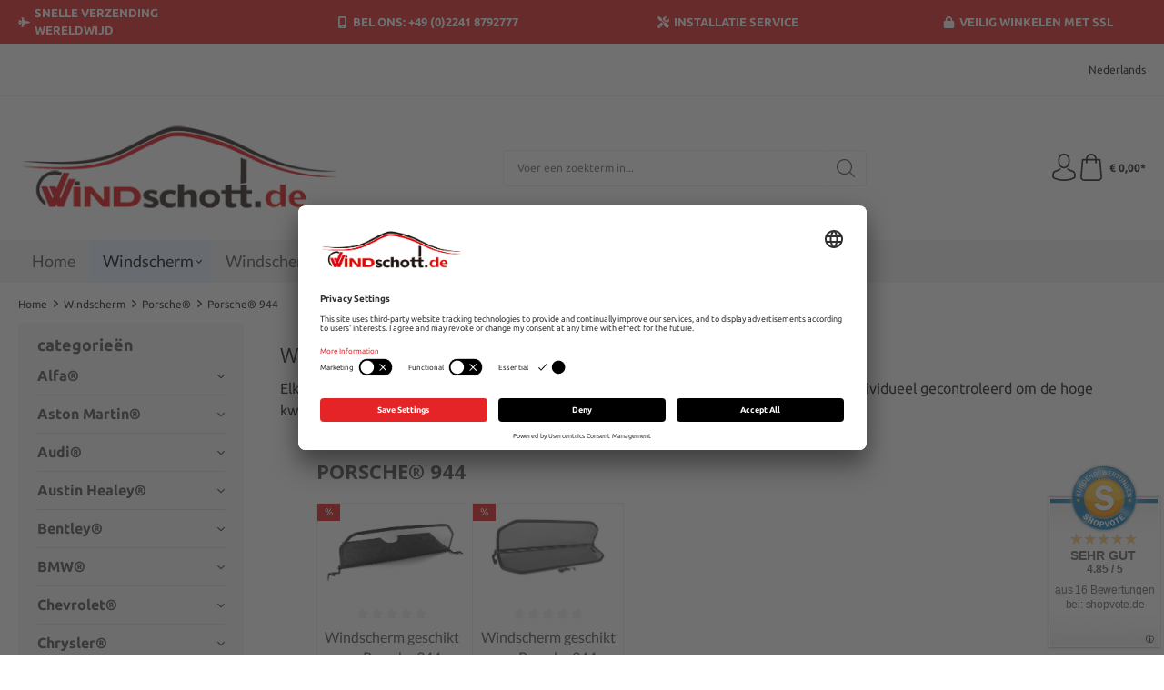

--- FILE ---
content_type: text/html; charset=UTF-8
request_url: https://www.windschott.de/nl/Windscherm/Porsche/Porsche-944/
body_size: 24052
content:
<!DOCTYPE html>
<html lang="nl-NL"
      itemscope="itemscope"
      itemtype="https://schema.org/WebPage">


    
                            
    <head>
                                    <meta charset="utf-8">
            
                            <meta name="viewport"
                      content="width=device-width, initial-scale=1, shrink-to-fit=no">
            
                            <meta name="author"
                      content="">
                <meta name="robots"
                      content="index,follow">
                <meta name="revisit-after"
                      content="15 days">
                <meta name="keywords"
                      content="">
                <meta name="description"
                      content="Windschermen voor Porsche® 944 cabrio&#039;s
Elke winddeflector voor een Porsche® 944 Cabrio past gegarandeerd perfect en wordt individueel gecontroleerd om de hoge kwaliteit te garanderen die we onze klanten al sinds 1995 bieden.">
            
                                                <meta property="og:url"
                          content="https://www.windschott.de/nl/Windscherm/Porsche/Porsche-944/">
                    <meta property="og:type"
                          content="website">
                    <meta property="og:site_name"
                          content="Windschott.de">
                    <meta property="og:title"
                          content="Porsche® 944">
                    <meta property="og:description"
                          content="Windschermen voor Porsche® 944 cabrio&#039;s
Elke winddeflector voor een Porsche® 944 Cabrio past gegarandeerd perfect en wordt individueel gecontroleerd om de hoge kwaliteit te garanderen die we onze klanten al sinds 1995 bieden.">
                    <meta property="og:image"
                          content="https://www.windschott.de/media/65/80/54/1694676757/windschott-logo-380x117.png?ts=1694676757">

                    <meta name="twitter:card"
                          content="summary">
                    <meta name="twitter:site"
                          content="Windschott.de">
                    <meta name="twitter:title"
                          content="Porsche® 944">
                    <meta name="twitter:description"
                          content="Windschermen voor Porsche® 944 cabrio&#039;s
Elke winddeflector voor een Porsche® 944 Cabrio past gegarandeerd perfect en wordt individueel gecontroleerd om de hoge kwaliteit te garanderen die we onze klanten al sinds 1995 bieden.">
                    <meta name="twitter:image"
                          content="https://www.windschott.de/media/65/80/54/1694676757/windschott-logo-380x117.png?ts=1694676757">
                            
                            <meta itemprop="copyrightHolder"
                      content="Windschott.de">
                <meta itemprop="copyrightYear"
                      content="">
                <meta itemprop="isFamilyFriendly"
                      content="true">
                <meta itemprop="image"
                      content="https://www.windschott.de/media/65/80/54/1694676757/windschott-logo-380x117.png?ts=1694676757">
            
                                            <meta name="theme-color"
                      content="#FFFFFF">
                            
                                                <link rel="alternate" hreflang="en-GB" href="https://www.windschott.de/en/Wind-deflector/Porsche/Porsche-944/">
                                    <link rel="alternate" hreflang="en-US" href="https://www.windschott.de/us/Wind-deflector/Porsche/Porsche-944/">
                                    <link rel="alternate" hreflang="es" href="https://www.windschott.de/es/Deflector-de-viento/Porsche/Porsche-944/">
                                    <link rel="alternate" hreflang="fr" href="https://www.windschott.de/fr/Pare-Vent/Porsche/Porsche-944/">
                                    <link rel="alternate" hreflang="it" href="https://www.windschott.de/it/Deflettore-vento/Porsche/Porsche-944/">
                                    <link rel="alternate" hreflang="nl" href="https://www.windschott.de/nl/Windscherm/Porsche/Porsche-944/">
                                    <link rel="alternate" hreflang="pl" href="https://www.windschott.de/pl/Deflektory-wiatru/Porsche/Porsche-944/">
                                    <link rel="alternate" hreflang="sv" href="https://www.windschott.de/se/Vindavledare/Porsche/Porsche-944/">
                                    <link rel="alternate" hreflang="de-DE" href="http://www.windschott.de/de/Windschotts/Porsche/Porsche-944/">
                                    <link rel="alternate" hreflang="x-default" href="https://www.windschott.de/de/Windschotts/Porsche/Porsche-944/">
                                    <link rel="alternate" hreflang="de-DE" href="https://www.windschott.de/de/Windschotts/Porsche/Porsche-944/">
                                    
                    <link rel="shortcut icon"
                  href="https://www.windschott.de/media/ba/b5/7a/1705028166/favicon-windschott.png?ts=1705028235">
        
                            
                                    <link rel="canonical" href="https://www.windschott.de/nl/Windscherm/Porsche/Porsche-944/">
                    
                    <title itemprop="name">Porsche® 944</title>
        
                                                                        <link rel="stylesheet"
                      href="https://www.windschott.de/theme/8a774858e01fe40641256118e09b9c4c/css/all.css?1768739124">
                                    
                                <script id="usercentrics-cmp" src=https://app.usercentrics.eu/browser-ui/latest/loader.js data-settings-id="S_a9T75jkAQ1K4" async></script>
            
                
    <script>
        window.features = {"V6_5_0_0":true,"v6.5.0.0":true,"V6_6_0_0":true,"v6.6.0.0":true,"V6_7_0_0":false,"v6.7.0.0":false,"ADDRESS_SELECTION_REWORK":false,"address.selection.rework":false,"DISABLE_VUE_COMPAT":false,"disable.vue.compat":false,"ACCESSIBILITY_TWEAKS":false,"accessibility.tweaks":false,"ADMIN_VITE":false,"admin.vite":false,"TELEMETRY_METRICS":false,"telemetry.metrics":false,"PERFORMANCE_TWEAKS":false,"performance.tweaks":false,"CACHE_REWORK":false,"cache.rework":false,"PAYPAL_SETTINGS_TWEAKS":false,"paypal.settings.tweaks":false};
    </script>
        

                        <!-- WbmTagManagerAnalytics Head Snippet Start -->
                                
                

            <script id="wbmTagMangerDefine" type="text/javascript">
            let gtmIsTrackingProductClicks = Boolean(1),
                gtmIsTrackingAddToWishlistClicks = Boolean(1),
                gtmContainerId = 'GTM-WN37HGV',
                hasSWConsentSupport = Boolean();
            window.wbmScriptIsSet = false;
            window.dataLayer = window.dataLayer || [];
            window.dataLayer.push({"event":"user","id":null});
        </script>

        <script id="wbmTagMangerDataLayer" type="text/javascript">
            window.dataLayer.push({ ecommerce: null });
            window.dataLayer.push({"ecommerce":{"item_list_name":"Category: Porsche\u00ae 944","items":[{"price":159.94999999999999,"index":0,"item_id":"EP30154W","item_brand":"Chrom Design GmbH","item_list_id":"category_78ef81e099b459115a8c2a893e5a5e40","item_category":"Porsche\u00ae 944","item_name":"Windscherm geschikt voor Porsche 944  &amp;  Porsche 968","item_variant":"","item_list_name":"Category: Porsche\u00ae 944"},{"price":199.94999999999999,"index":1,"item_id":"EP30153W","item_brand":"Chrom Design GmbH","item_list_id":"category_78ef81e099b459115a8c2a893e5a5e40","item_category":"Porsche\u00ae 944","item_name":"Windscherm geschikt voor Porsche 944  &amp;  Porsche 968","item_variant":"","item_list_name":"Category: Porsche\u00ae 944"}],"item_list_id":"category_78ef81e099b459115a8c2a893e5a5e40"},"google_tag_params":{"ecomm_prodid":["EP30154W","EP30153W"],"ecomm_category":"Porsche\u00ae 944","ecomm_pagetype":"category"}});

            
                

            
            let onEventDataLayer = JSON.parse('[{"event":"view_item_list"}]');
                    </script>    
                        <script id="wbmTagManger" type="text/javascript" >
                function getCookie(name) {
                    var cookieMatch = document.cookie.match(name + '=(.*?)(;|$)');
                    return cookieMatch && decodeURI(cookieMatch[1]);
                }

                let gtmCookieSet = getCookie('wbm-tagmanager-enabled');
                
                let googleTag = function(w,d,s,l,i){w[l]=w[l]||[];w[l].push({'gtm.start':new Date().getTime(),event:'gtm.js'});var f=d.getElementsByTagName(s)[0],j=d.createElement(s),dl=l!='dataLayer'?'&l='+l:'';j.async=true;j.src='https://dt.windschott.de/domqjzjq.js?id='+i+dl;f.parentNode.insertBefore(j,f);};
                

                if (hasSWConsentSupport && gtmCookieSet === null) {
                    window.wbmGoogleTagmanagerId = gtmContainerId;
                    window.wbmScriptIsSet = false;
                    window.googleTag = googleTag;
                } else {
                    window.wbmScriptIsSet = true;
                    googleTag(window, document, 'script', 'dataLayer', gtmContainerId);
                    googleTag = null;

                    window.dataLayer = window.dataLayer || [];
                    function gtag() { dataLayer.push(arguments); }

                    if (hasSWConsentSupport) {
                        (() => {
                            const analyticsStorageEnabled = document.cookie.split(';').some((item) => item.trim().includes('google-analytics-enabled=1'));
                            const adsEnabled = document.cookie.split(';').some((item) => item.trim().includes('google-ads-enabled=1'));

                            gtag('consent', 'update', {
                                'ad_storage': adsEnabled ? 'granted' : 'denied',
                                'ad_user_data': adsEnabled ? 'granted' : 'denied',
                                'ad_personalization': adsEnabled ? 'granted' : 'denied',
                                'analytics_storage': analyticsStorageEnabled ? 'granted' : 'denied'
                            });
                        })();
                    }
                }

                
            </script><!-- WbmTagManagerAnalytics Head Snippet End -->
            
    
                            
            <script type="text/javascript"
                                src='https://www.google.com/recaptcha/api.js?render=6LfS71QpAAAAAOiCzN1EvrUSx2I_w1GlFODBjp2V'
                defer></script>
        <script>
                                        window.googleReCaptchaV3Active = true;
                    </script>
            
                
        
                                <script>
                window.activeNavigationId = '78ef81e099b459115a8c2a893e5a5e40';
                window.router = {
                    'frontend.cart.offcanvas': '/nl/checkout/offcanvas',
                    'frontend.cookie.offcanvas': '/nl/cookie/offcanvas',
                    'frontend.checkout.finish.page': '/nl/checkout/finish',
                    'frontend.checkout.info': '/nl/widgets/checkout/info',
                    'frontend.menu.offcanvas': '/nl/widgets/menu/offcanvas',
                    'frontend.cms.page': '/nl/widgets/cms',
                    'frontend.cms.navigation.page': '/nl/widgets/cms/navigation',
                    'frontend.account.addressbook': '/nl/widgets/account/address-book',
                    'frontend.country.country-data': '/nl/country/country-state-data',
                    'frontend.app-system.generate-token': '/nl/app-system/Placeholder/generate-token',
                    };
                window.salesChannelId = '018a8db0fb5c721dbf4da09da3ee8a33';
            </script>
        
                                <script>
                
                window.breakpoints = {"xs":0,"sm":576,"md":768,"lg":992,"xl":1200,"xxl":1400};
            </script>
        
        
                        
                            <script>
                window.themeAssetsPublicPath = 'https://www.windschott.de/theme/018a8ecb1ea5720fbf9b41b2a79dd19a/assets/';
            </script>
        
                        
    <script>
        window.validationMessages = {"required":"De invoer mag niet leeg zijn.","email":"Ongeldig e-mailadres. E-mailadressen moeten het formaat `user@example.com` hebben en een `@` en een `.` bevatten.","confirmation":"De invoer is niet identiek.","minLength":"De invoer is te kort."};
    </script>
        
                                                            <script>
                        window.themeJsPublicPath = 'https://www.windschott.de/theme/8a774858e01fe40641256118e09b9c4c/js/';
                    </script>
                                            <script type="text/javascript" src="https://www.windschott.de/theme/8a774858e01fe40641256118e09b9c4c/js/storefront/storefront.js?1768739124" defer></script>
                                            <script type="text/javascript" src="https://www.windschott.de/theme/8a774858e01fe40641256118e09b9c4c/js/swag-pay-pal/swag-pay-pal.js?1768739124" defer></script>
                                            <script type="text/javascript" src="https://www.windschott.de/theme/8a774858e01fe40641256118e09b9c4c/js/wbm-tag-manager-analytics/wbm-tag-manager-analytics.js?1768739124" defer></script>
                                            <script type="text/javascript" src="https://www.windschott.de/theme/8a774858e01fe40641256118e09b9c4c/js/weedesign-trumbowyg/weedesign-trumbowyg.js?1768739124" defer></script>
                                            <script type="text/javascript" src="https://www.windschott.de/theme/8a774858e01fe40641256118e09b9c4c/js/ssik-liberty-theme/ssik-liberty-theme.js?1768739124" defer></script>
                                                        

    
    
        </head>

        <body class="is-ctl-navigation is-act-index ssik-base v1.34.9 ssik-product-card-liberty is-footer-logo is-ssik-account is-description is-ssik-cart-layout product-image-contain product-image-top">

            
                
    
    
            <div id="page-top" class="skip-to-content bg-primary-subtle text-primary-emphasis overflow-hidden" tabindex="-1">
            <div class="container skip-to-content-container d-flex justify-content-center visually-hidden-focusable">
                                                                                        <a href="#content-main" class="skip-to-content-link d-inline-flex text-decoration-underline m-1 p-2 fw-bold gap-2">
                                Ga naar de hoofdinhoud
                            </a>
                                            
                                                                        <a href="#header-main-search-input" class="skip-to-content-link d-inline-flex text-decoration-underline m-1 p-2 fw-bold gap-2 d-none d-sm-block">
                                Ga naar de zoekopdracht
                            </a>
                                            
                                                                        <a href="#main-navigation-menu" class="skip-to-content-link d-inline-flex text-decoration-underline m-1 p-2 fw-bold gap-2 d-none d-lg-block">
                                Ga naar de hoofdnavigatie
                            </a>
                                                                        </div>
        </div>
        
                                            <noscript>
                <iframe src="https://www.googletagmanager.com/ns.html?id=GTM-WN37HGV"
                        height="0"
                        width="0"
                        style="display:none;visibility:hidden"
                        title="Google Tagmanager">

                </iframe>
            </noscript>
            
                <noscript class="noscript-main">
                
    <div role="alert"
         aria-live="polite"
                  class="alert alert-info alert-has-icon">
                                                                        
                                                            <span class="icon icon-info" aria-hidden="true">
                                        <svg xmlns="http://www.w3.org/2000/svg" xmlns:xlink="http://www.w3.org/1999/xlink" width="24" height="24" viewBox="0 0 24 24"><defs><path d="M12 7c.5523 0 1 .4477 1 1s-.4477 1-1 1-1-.4477-1-1 .4477-1 1-1zm1 9c0 .5523-.4477 1-1 1s-1-.4477-1-1v-5c0-.5523.4477-1 1-1s1 .4477 1 1v5zm11-4c0 6.6274-5.3726 12-12 12S0 18.6274 0 12 5.3726 0 12 0s12 5.3726 12 12zM12 2C6.4772 2 2 6.4772 2 12s4.4772 10 10 10 10-4.4772 10-10S17.5228 2 12 2z" id="icons-default-info" /></defs><use xlink:href="#icons-default-info" fill="#758CA3" fill-rule="evenodd" /></svg>
                    </span>
                                                        
                                    
                    <div class="alert-content-container">
                                                    
                                                        <div class="alert-content">                                                    Om alle functies van onze shop te kunnen gebruiken, adviseren wij u om Javascript in uw browser in te schakelen.
                                                                </div>                
                                                                </div>
            </div>
            </noscript>
        

                                            
    
            <div class="header-floating is-sticky" data-header-floating="true"></div>
        
                <div class="section-usp-bar">
	<div class="container">
		<div class="row">
			<div class="col-12">
				<div class="swiper"
					data-ssik-swiper-plugin="true">
					<div class="swiper-navigation">
						<div class="swiper-button swiper-button-prev"></div>
						<div class="swiper-button swiper-button-next"></div>
					</div>
					<div class="swiper-wrapper usp-bar">
						<div class="swiper-slide usp-bar-item">
							<div class="usp-bar-item-icon">
								<i class="icon  fa-solid fa-jet-fighter "></i>
							</div>
							<div class="usp-bar-item-text">Snelle verzending wereldwijd</div>
						</div>
						<div class="swiper-slide usp-bar-item">
							<div class="usp-bar-item-icon">
								<i class="icon  fa-solid fa-mobile-screen "></i>
							</div>
							<div class="usp-bar-item-text">Bel ons: +49 (0)2241 8792777</div>
						</div>
						<div class="swiper-slide usp-bar-item">
							<div class="usp-bar-item-icon">
								<i class="icon  fa-solid fa-screwdriver-wrench "></i>
							</div>
							<div class="usp-bar-item-text">Installatie service</div>
						</div>
						<div class="swiper-slide usp-bar-item">
							<div class="usp-bar-item-icon">
								<i class="icon  fa-solid fa-lock "></i>
							</div>
							<div class="usp-bar-item-text">Veilig winkelen met SSL</div>
						</div>
					</div>
				</div>
			</div>
		</div>
	</div>
</div>


                           
    
                <header class="header-main">
                                                                <div class="container">
                                            <div class="ssik-top-bar-container">
            <div class="container">
                            
    <div class="ssik-top-bar ">
        <div class="ssik-top-bar-info">
            <span><strong> </strong></span>
            <span> </span>
        </div>
            <div class="top-bar d-none d-lg-block">
                                                    <nav class="top-bar-nav"
                     aria-label="Shop-instellingen">
                                            
                
            <div class="top-bar-nav-item top-bar-language">
                            <form method="post"
                      action="/nl/checkout/language"
                      class="language-form"
                      data-form-auto-submit="true">
                                                                                            
                        <div class="languages-menu dropdown">
                            <button class="btn dropdown-toggle top-bar-nav-btn"
                                    type="button"
                                    id="languagesDropdown-top-bar"
                                    data-bs-toggle="dropdown"
                                    aria-haspopup="true"
                                    aria-expanded="false"
                                    aria-label="Taal wijzigen (Nederlands is de huidige taal)">
                                <span aria-hidden="true" class="top-bar-list-icon language-flag country-nl language-nl"></span>
                                                                <span class="top-bar-nav-text">Nederlands</span>
                            </button>

                                                            <ul class="top-bar-list dropdown-menu dropdown-menu-end"
                                    aria-label="Beschikbare talen">
                                                                            
                                                                                                                        <li class="top-bar-list-item dropdown-item">
                                                                                                                                                                                            
                                                                                                                                                    <label class="top-bar-list-label"
                                                           for="top-bar-2fbb5fe2e29a4d70aa5854ce7ce3e20b">
                                                        <input id="top-bar-2fbb5fe2e29a4d70aa5854ce7ce3e20b"
                                                               class="top-bar-list-radio"
                                                               value="2fbb5fe2e29a4d70aa5854ce7ce3e20b"
                                                               name="languageId"
                                                               type="radio"
                                                            >
                                                        <span aria-hidden="true" class="top-bar-list-icon language-flag country-de language-de"></span>
                                                        Deutsch
                                                    </label>
                                                
                                                                                                                                    </li>
                                                                            
                                                                                                                        <li class="top-bar-list-item dropdown-item">
                                                                                                                                                                                            
                                                                                                                                                    <label class="top-bar-list-label"
                                                           for="top-bar-018a8e9bc4fe72f5bf09691fd92a8acb">
                                                        <input id="top-bar-018a8e9bc4fe72f5bf09691fd92a8acb"
                                                               class="top-bar-list-radio"
                                                               value="018a8e9bc4fe72f5bf09691fd92a8acb"
                                                               name="languageId"
                                                               type="radio"
                                                            >
                                                        <span aria-hidden="true" class="top-bar-list-icon language-flag country-us language-en"></span>
                                                        English
                                                    </label>
                                                
                                                                                                                                    </li>
                                                                            
                                                                                                                        <li class="top-bar-list-item dropdown-item">
                                                                                                                                                                                            
                                                                                                                                                    <label class="top-bar-list-label"
                                                           for="top-bar-018a8db0faec73bea28a1d1c869398ad">
                                                        <input id="top-bar-018a8db0faec73bea28a1d1c869398ad"
                                                               class="top-bar-list-radio"
                                                               value="018a8db0faec73bea28a1d1c869398ad"
                                                               name="languageId"
                                                               type="radio"
                                                            >
                                                        <span aria-hidden="true" class="top-bar-list-icon language-flag country-gb language-en"></span>
                                                        English-EN
                                                    </label>
                                                
                                                                                                                                    </li>
                                                                            
                                                                                                                        <li class="top-bar-list-item dropdown-item">
                                                                                                                                                                                            
                                                                                                                                                    <label class="top-bar-list-label"
                                                           for="top-bar-018a8e9bc4fe72f5bf09691fd9c8e0b8">
                                                        <input id="top-bar-018a8e9bc4fe72f5bf09691fd9c8e0b8"
                                                               class="top-bar-list-radio"
                                                               value="018a8e9bc4fe72f5bf09691fd9c8e0b8"
                                                               name="languageId"
                                                               type="radio"
                                                            >
                                                        <span aria-hidden="true" class="top-bar-list-icon language-flag country-es language-es"></span>
                                                        Español
                                                    </label>
                                                
                                                                                                                                    </li>
                                                                            
                                                                                                                        <li class="top-bar-list-item dropdown-item">
                                                                                                                                                                                            
                                                                                                                                                    <label class="top-bar-list-label"
                                                           for="top-bar-018a8e9bc4fe72f5bf09691fdbf92d1c">
                                                        <input id="top-bar-018a8e9bc4fe72f5bf09691fdbf92d1c"
                                                               class="top-bar-list-radio"
                                                               value="018a8e9bc4fe72f5bf09691fdbf92d1c"
                                                               name="languageId"
                                                               type="radio"
                                                            >
                                                        <span aria-hidden="true" class="top-bar-list-icon language-flag country-fr language-fr"></span>
                                                        Français
                                                    </label>
                                                
                                                                                                                                    </li>
                                                                            
                                                                                                                        <li class="top-bar-list-item dropdown-item">
                                                                                                                                                                                            
                                                                                                                                                    <label class="top-bar-list-label"
                                                           for="top-bar-018a8e9bc4fe72f5bf09691fe11c4c6f">
                                                        <input id="top-bar-018a8e9bc4fe72f5bf09691fe11c4c6f"
                                                               class="top-bar-list-radio"
                                                               value="018a8e9bc4fe72f5bf09691fe11c4c6f"
                                                               name="languageId"
                                                               type="radio"
                                                            >
                                                        <span aria-hidden="true" class="top-bar-list-icon language-flag country-it language-it"></span>
                                                        Italiano
                                                    </label>
                                                
                                                                                                                                    </li>
                                                                            
                                                                                                                        <li class="top-bar-list-item dropdown-item item-checked active">
                                                                                                                                                                                            
                                                                                                                                                    <label class="top-bar-list-label"
                                                           for="top-bar-018a8e9bc4fe72f5bf09691fe47446bb">
                                                        <input id="top-bar-018a8e9bc4fe72f5bf09691fe47446bb"
                                                               class="top-bar-list-radio"
                                                               value="018a8e9bc4fe72f5bf09691fe47446bb"
                                                               name="languageId"
                                                               type="radio"
                                                             checked>
                                                        <span aria-hidden="true" class="top-bar-list-icon language-flag country-nl language-nl"></span>
                                                        Nederlands
                                                    </label>
                                                
                                                                                                                                    </li>
                                                                            
                                                                                                                        <li class="top-bar-list-item dropdown-item">
                                                                                                                                                                                            
                                                                                                                                                    <label class="top-bar-list-label"
                                                           for="top-bar-018a8e9bc4fe72f5bf09691fe570eaf2">
                                                        <input id="top-bar-018a8e9bc4fe72f5bf09691fe570eaf2"
                                                               class="top-bar-list-radio"
                                                               value="018a8e9bc4fe72f5bf09691fe570eaf2"
                                                               name="languageId"
                                                               type="radio"
                                                            >
                                                        <span aria-hidden="true" class="top-bar-list-icon language-flag country-pl language-pl"></span>
                                                        Polski
                                                    </label>
                                                
                                                                                                                                    </li>
                                                                            
                                                                                                                        <li class="top-bar-list-item dropdown-item">
                                                                                                                                                                                            
                                                                                                                                                    <label class="top-bar-list-label"
                                                           for="top-bar-018a8e9bc4fe72f5bf09691feb71220e">
                                                        <input id="top-bar-018a8e9bc4fe72f5bf09691feb71220e"
                                                               class="top-bar-list-radio"
                                                               value="018a8e9bc4fe72f5bf09691feb71220e"
                                                               name="languageId"
                                                               type="radio"
                                                            >
                                                        <span aria-hidden="true" class="top-bar-list-icon language-flag country-se language-sv"></span>
                                                        Svenska
                                                    </label>
                                                
                                                                                                                                    </li>
                                                                    </ul>
                                                    </div>

                        <input name="redirectTo" type="hidden" value="frontend.navigation.page">

                                                    <input name="redirectParameters[_httpCache]" type="hidden" value="1">
                                                    <input name="redirectParameters[navigationId]" type="hidden" value="78ef81e099b459115a8c2a893e5a5e40">
                                                            </form>
                    </div>
                        
                                            
                
                                        </nav>
                        </div>

    </div>
    
            </div>
        </div>
    
        <div class="container ssik-header-container">
                <div class="row align-items-center header-row">
                                        <div class="col-12 col-lg-auto header-logo-col pb-sm-2 my-3 m-lg-0">
                        <div class="header-logo-main text-center">
                    <a class="header-logo-main-link"
               href="/nl/"
               title="Naar de startpagina">
                                    <picture class="header-logo-picture d-block m-auto">
                                                                            
                                                                            
                                                                                    <img src="https://www.windschott.de/media/65/80/54/1694676757/windschott-logo-380x117.png?ts=1694676757"
                                     alt="Naar de startpagina"
                                     class="img-fluid header-logo-main-img">
                                                                        </picture>
                            </a>
            </div>
                </div>
            
            
                                        <div class="col-12 order-2 col-sm order-sm-1 header-search-col">
                    <div class="row">
                        <div class="col-sm-auto d-none d-sm-block d-lg-none">
                                                                                    <div class="nav-main-toggle">
                                                                            <button
                                            class="btn nav-main-toggle-btn header-actions-btn"
                                            type="button"
                                            data-off-canvas-menu="true"
                                            aria-label="Menu"
                                        >
                                                                                                    <span class="icon icon-stack">
                                        <svg xmlns="http://www.w3.org/2000/svg" xmlns:xlink="http://www.w3.org/1999/xlink" width="24" height="24" viewBox="0 0 24 24"><defs><path d="M3 13c-.5523 0-1-.4477-1-1s.4477-1 1-1h18c.5523 0 1 .4477 1 1s-.4477 1-1 1H3zm0-7c-.5523 0-1-.4477-1-1s.4477-1 1-1h18c.5523 0 1 .4477 1 1s-.4477 1-1 1H3zm0 14c-.5523 0-1-.4477-1-1s.4477-1 1-1h18c.5523 0 1 .4477 1 1s-.4477 1-1 1H3z" id="icons-default-stack" /></defs><use xlink:href="#icons-default-stack" fill="#758CA3" fill-rule="evenodd" /></svg>
                    </span>
                                                                                        </button>
                                                                    </div>
                            
                                            </div>
                        <div class="col">
                            
    <div class="collapse"
         id="searchCollapse">
        <div class="header-search my-2 m-sm-auto">
                            <form action="/nl/search"
                      method="get"
                      data-search-widget="true"
                      data-search-widget-options="{&quot;searchWidgetMinChars&quot;:2}"
                      data-url="/nl/suggest?search="
                      class="header-search-form">
                                            <div class="input-group">
                                                            <input
                                    type="search"
                                    id="header-main-search-input"
                                    name="search"
                                    class="form-control header-search-input"
                                    autocomplete="off"
                                    autocapitalize="off"
                                    placeholder="Voer een zoekterm in..."
                                    aria-label="Voer een zoekterm in..."
                                    role="combobox"
                                    aria-autocomplete="list"
                                    aria-controls="search-suggest-listbox"
                                    aria-expanded="false"
                                    aria-describedby="search-suggest-result-info"
                                    value="">
                            
                                <button type="submit"
            class="btn header-search-btn"
            aria-label="Zoeken">
        <span class="header-search-icon">
                                    <span class="icon icon-icon-search icon-ssik">
                                        <svg width="20" height="20" viewBox="0 0 20 20" xmlns="http://www.w3.org/2000/svg">
<g id="icon-search">
<g id="Group">
<path id="Vector" d="M19.8248 18.98L14.9645 14.1197C16.2683 12.6208 17.0576 10.6652 17.0576 8.52772C17.0576 3.82262 13.2306 0 8.52991 0C3.82481 0 0.00219727 3.82705 0.00219727 8.52772C0.00219727 13.2284 3.82925 17.0554 8.52991 17.0554C10.6674 17.0554 12.623 16.2661 14.1219 14.9623L18.9822 19.8226C19.0975 19.9379 19.2527 20 19.4035 20C19.5543 20 19.7095 19.9423 19.8248 19.8226C20.0554 19.592 20.0554 19.2106 19.8248 18.98ZM1.1951 8.52772C1.1951 4.48337 4.48557 1.19734 8.52548 1.19734C12.5698 1.19734 15.8559 4.4878 15.8559 8.52772C15.8559 12.5676 12.5698 15.8625 8.52548 15.8625C4.48557 15.8625 1.1951 12.5721 1.1951 8.52772Z" fill="black"/>
</g>
</g>
</svg>

                    </span>
                        </span>
    </button>

                                                            <button class="btn header-close-btn js-search-close-btn d-none"
                                        type="button"
                                        aria-label="De dropdown-zoekopdracht sluiten">
                                    <span class="header-close-icon">
                                                <span class="icon icon-x">
                                        <svg xmlns="http://www.w3.org/2000/svg" xmlns:xlink="http://www.w3.org/1999/xlink" width="24" height="24" viewBox="0 0 24 24"><defs><path d="m10.5858 12-7.293-7.2929c-.3904-.3905-.3904-1.0237 0-1.4142.3906-.3905 1.0238-.3905 1.4143 0L12 10.5858l7.2929-7.293c.3905-.3904 1.0237-.3904 1.4142 0 .3905.3906.3905 1.0238 0 1.4143L13.4142 12l7.293 7.2929c.3904.3905.3904 1.0237 0 1.4142-.3906.3905-1.0238.3905-1.4143 0L12 13.4142l-7.2929 7.293c-.3905.3904-1.0237.3904-1.4142 0-.3905-.3906-.3905-1.0238 0-1.4143L10.5858 12z" id="icons-default-x" /></defs><use xlink:href="#icons-default-x" fill="#758CA3" fill-rule="evenodd" /></svg>
                    </span>
                                        </span>
                                </button>
                                                    </div>
                                    </form>
                    </div>
    </div>
                        </div>
                    </div>
                </div>
            
    
                            <div class="col-12 order-1 col-sm-auto order-sm-2 header-actions-col">
                    <div class="row g-0">
                                    <button class="btn nav-main-toggle-btn header-actions-btn"
            type="button"
            data-off-canvas-menu="true"
            aria-label="Menü">
                        <span class="icon icon-stack">
                                        <svg xmlns="http://www.w3.org/2000/svg" xmlns:xlink="http://www.w3.org/1999/xlink" width="24" height="24" viewBox="0 0 24 24"><use xlink:href="#icons-default-stack" fill="#758CA3" fill-rule="evenodd" /></svg>
                    </span>
                    <span class="text">Menü</span>
        </button>
        <button class="btn header-actions-btn header-search-open-btn js-search-open-btn" type="button">
                                    <span class="icon icon-icon-search-open icon-ssik md">
                                        <svg width="432" height="433" viewBox="0 0 432 433" fill="none" xmlns="http://www.w3.org/2000/svg">
<path d="M427.312 404.688L311.168 288.54C336.632 258.008 352 218.776 352 176C352 78.952 273.048 0 176 0C78.952 0 0 78.952 0 176C0 273.048 78.952 352 176 352C218.776 352 258.008 336.632 288.54 311.168L404.688 427.316C407.812 430.44 411.908 432.004 416 432.004C420.092 432.004 424.188 430.44 427.312 427.316C433.564 421.064 433.564 410.936 427.312 404.688ZM32 176C32 96.6 96.592 32 176 32C255.408 32 320 96.6 320 176C320 255.4 255.408 320 176 320C96.592 320 32 255.4 32 176Z" fill="black"/>
</svg>

                    </span>
                        </button>
                                    <div class="col d-sm-none">
                                <div class="menu-button">
                                                                            <button
                                            class="btn nav-main-toggle-btn header-actions-btn"
                                            type="button"
                                            data-off-canvas-menu="true"
                                            aria-label="Menu"
                                        >
                                                                                                    <span class="icon icon-stack">
                                        <svg xmlns="http://www.w3.org/2000/svg" xmlns:xlink="http://www.w3.org/1999/xlink" width="24" height="24" viewBox="0 0 24 24"><use xlink:href="#icons-default-stack" fill="#758CA3" fill-rule="evenodd" /></svg>
                    </span>
                                                                                        </button>
                                                                    </div>
                            </div>
                        

                                                    <div class="col-auto d-sm-none">
                                <div class="search-toggle">
                                    <button class="btn header-actions-btn search-toggle-btn js-search-toggle-btn collapsed"
                                            type="button"
                                            data-bs-toggle="collapse"
                                            data-bs-target="#searchCollapse"
                                            aria-expanded="false"
                                            aria-controls="searchCollapse"
                                            aria-label="Zoeken">
                                                <span class="icon icon-search">
                                        <svg xmlns="http://www.w3.org/2000/svg" xmlns:xlink="http://www.w3.org/1999/xlink" width="24" height="24" viewBox="0 0 24 24"><defs><path d="M10.0944 16.3199 4.707 21.707c-.3905.3905-1.0237.3905-1.4142 0-.3905-.3905-.3905-1.0237 0-1.4142L8.68 14.9056C7.6271 13.551 7 11.8487 7 10c0-4.4183 3.5817-8 8-8s8 3.5817 8 8-3.5817 8-8 8c-1.8487 0-3.551-.627-4.9056-1.6801zM15 16c3.3137 0 6-2.6863 6-6s-2.6863-6-6-6-6 2.6863-6 6 2.6863 6 6 6z" id="icons-default-search" /></defs><use xlink:href="#icons-default-search" fill="#758CA3" fill-rule="evenodd" /></svg>
                    </span>
                                        </button>
                                </div>
                            </div>
                        
                        
                                                    <div class="col-auto">
                                <div class="account-menu">
                                        <div class="dropdown">
            <button class="btn account-menu-btn header-actions-btn ssik-login-modal-open"
            type="button"
            id="accountWidget"
                        aria-haspopup="true"
            aria-expanded="false"
            aria-label="Jouw account"
            title="Jouw account">
                            <span class="icon icon-icon-user icon-ssik md">
                                        <svg width="30" height="30" viewBox="0 0 30 30" xmlns="http://www.w3.org/2000/svg">
<g id="icon-user">
<g id="Group">
<g id="Group_2">
<path id="Vector" d="M14.8913 16.1648C14.9223 16.1648 14.9534 16.1648 14.9907 16.1648C15.0031 16.1648 15.0155 16.1648 15.0279 16.1648C15.0466 16.1648 15.0714 16.1648 15.0901 16.1648C16.9103 16.1338 18.3827 15.4939 19.4698 14.27C21.8616 11.5738 21.464 6.95175 21.4206 6.51067C21.2652 3.19942 19.6997 1.61524 18.4075 0.875958C17.4446 0.323048 16.3201 0.0248499 15.0652 0H15.0217C15.0155 0 15.0031 0 14.9969 0H14.9596C14.27 0 12.9157 0.111824 11.6173 0.851108C10.3127 1.59039 8.72227 3.17457 8.56695 6.51067C8.52347 6.95175 8.12587 11.5738 10.5177 14.27C11.5986 15.4939 13.071 16.1338 14.8913 16.1648ZM10.2257 6.66598C10.2257 6.64734 10.2319 6.6287 10.2319 6.61628C10.4369 2.16194 13.5991 1.68358 14.9534 1.68358H14.9782C14.9907 1.68358 15.0093 1.68358 15.0279 1.68358C16.7053 1.72085 19.5568 2.40422 19.7494 6.61628C19.7494 6.63491 19.7494 6.65355 19.7556 6.66598C19.7618 6.70946 20.1967 10.9339 18.2211 13.158C17.4384 14.0402 16.3947 14.475 15.0217 14.4875C15.0093 14.4875 15.0031 14.4875 14.9907 14.4875C14.9782 14.4875 14.972 14.4875 14.9596 14.4875C13.5928 14.475 12.5429 14.0402 11.7664 13.158C9.79702 10.9464 10.2195 6.70325 10.2257 6.66598Z" fill="black"/>
<path id="Vector_2" d="M27.7573 23.831C27.7573 23.8248 27.7573 23.8186 27.7573 23.8124C27.7573 23.7627 27.751 23.713 27.751 23.6571C27.7138 22.427 27.633 19.5506 24.9368 18.6312C24.9182 18.625 24.8933 18.6188 24.8747 18.6126C22.0728 17.8981 19.7432 16.2829 19.7183 16.2642C19.3394 15.9971 18.8175 16.0903 18.5504 16.4692C18.2832 16.8482 18.3764 17.3701 18.7554 17.6372C18.861 17.7117 21.3336 19.4326 24.4274 20.2278C25.8749 20.7434 26.0364 22.2903 26.0799 23.7068C26.0799 23.7627 26.0799 23.8124 26.0861 23.8621C26.0923 24.4212 26.055 25.2847 25.9556 25.7817C24.9492 26.3533 21.0043 28.3289 15.0031 28.3289C9.02667 28.3289 5.0569 26.3471 4.04427 25.7755C3.94487 25.2785 3.90139 24.415 3.91381 23.8559C3.91381 23.8062 3.92002 23.7565 3.92002 23.7006C3.96351 22.2841 4.12503 20.7372 5.57254 20.2216C8.66635 19.4264 11.1389 17.6993 11.2445 17.631C11.6235 17.3638 11.7167 16.842 11.4495 16.463C11.1824 16.0841 10.6605 15.9909 10.2816 16.258C10.2567 16.2767 7.93949 17.8919 5.12524 18.6063C5.10039 18.6126 5.08175 18.6188 5.06312 18.625C2.36691 19.5506 2.28615 22.427 2.24887 23.6509C2.24887 23.7068 2.24887 23.7565 2.24266 23.8062C2.24266 23.8124 2.24266 23.8186 2.24266 23.8248C2.23645 24.1479 2.23023 25.8066 2.55949 26.6391C2.62162 26.8006 2.73344 26.9373 2.88254 27.0305C3.06892 27.1547 7.53568 30 15.0093 30C22.4829 30 26.9496 27.1485 27.136 27.0305C27.2789 26.9373 27.3969 26.8006 27.4591 26.6391C27.7697 25.8128 27.7635 24.1541 27.7573 23.831Z" fill="black"/>
</g>
</g>
</g>
</svg>

                    </span>
                </button>

                                <div class="dropdown-menu dropdown-menu-end account-menu-dropdown js-account-menu-dropdown"
                 aria-labelledby="accountWidget">
                

        
            <div class="offcanvas-header">
                            <button class="btn btn-secondary offcanvas-close js-offcanvas-close">
                                                    <span class="icon icon-x icon-sm">
                                        <svg xmlns="http://www.w3.org/2000/svg" xmlns:xlink="http://www.w3.org/1999/xlink" width="24" height="24" viewBox="0 0 24 24"><use xlink:href="#icons-default-x" fill="#758CA3" fill-rule="evenodd" /></svg>
                    </span>
                        
                                            Menu sluiten
                                    </button>
                    </div>
    
            <div class="offcanvas-body">
                <div class="account-menu">
                                    <div class="dropdown-header account-menu-header">
                    Jouw account
                </div>
                    
                                    <div class="account-menu-login">
                                            <a href="/nl/account/login"
                           title="Aanmelden"
                           class="btn btn-primary account-menu-login-button">
                            Aanmelden
                        </a>
                    
                                            <div class="account-menu-register">
                            of
                            <a href="/nl/account/login"
                               title="Aanmelden">
                                aanmelden
                            </a>
                        </div>
                                    </div>
                    
                    <div class="account-menu-links">
                    <div class="header-account-menu">
        <div class="card account-menu-inner">
                                        
                                                <nav class="list-group list-group-flush account-aside-list-group">
                                                                                    <a href="/nl/account"
                                   title="Overzicht"
                                   class="list-group-item list-group-item-action account-aside-item"
                                   >
                                    Overzicht
                                </a>
                            
                                                            <a href="/nl/account/profile"
                                   title="Jouw profiel"
                                   class="list-group-item list-group-item-action account-aside-item"
                                   >
                                    Jouw profiel
                                </a>
                            
                                                            <a href="/nl/account/address"
                                   title="Adressen"
                                   class="list-group-item list-group-item-action account-aside-item"
                                   >
                                    Adressen
                                </a>
                            
                                                                                                                        <a href="/nl/account/payment"
                                   title="Betaalwijzen"
                                   class="list-group-item list-group-item-action account-aside-item"
                                   >
                                    Betaalwijzen
                                </a>
                                                            
                                                            <a href="/nl/account/order"
                                   title="Bestellingen"
                                   class="list-group-item list-group-item-action account-aside-item"
                                   >
                                    Bestellingen
                                </a>
                                                                        </nav>
                            
                                                </div>
    </div>
            </div>
            </div>
        </div>
                </div>
        
        </div>
                                </div>
                            </div>
                        
                                                    <div class="col-auto">
                                <div
                                    class="header-cart"
                                    data-off-canvas-cart="true"
                                >
                                    <a class="btn header-cart-btn header-actions-btn"
                                       href="/nl/checkout/cart"
                                       data-cart-widget="true"
                                       title="Winkelmand"
                                       aria-label="Winkelmand">
                                            <div class="header-cart-btn-wrapper">
        <span class="header-cart-icon">
                    <span class="icon icon-icon-basket icon-ssik md">
                                        <svg width="30" height="30" viewBox="0 0 30 30" xmlns="http://www.w3.org/2000/svg">
<g id="icon-basket">
<g id="Group">
<path id="Vector" d="M27 25.9325L25.2823 6.58896C25.2454 6.15951 24.8835 5.83436 24.4602 5.83436H20.9264C20.8773 2.60736 18.2393 0 15 0C11.7608 0 9.12273 2.60736 9.07365 5.83436H5.53991C5.11046 5.83436 4.75463 6.15951 4.71782 6.58896L3.00003 25.9325C3.00003 25.9571 2.9939 25.9816 2.9939 26.0061C2.9939 28.2086 5.0123 30 7.49697 30H22.5031C24.9878 30 27.0062 28.2086 27.0062 26.0061C27.0062 25.9816 27.0062 25.9571 27 25.9325ZM15 1.65644C17.3252 1.65644 19.2209 3.52147 19.27 5.83436H10.7301C10.7792 3.52147 12.6749 1.65644 15 1.65644ZM22.5031 28.3436H7.49697C5.93868 28.3436 4.67488 27.3129 4.65034 26.0429L6.29451 7.49693H9.06752V10.0123C9.06752 10.4724 9.43562 10.8405 9.89574 10.8405C10.3559 10.8405 10.724 10.4724 10.724 10.0123V7.49693H19.27V10.0123C19.27 10.4724 19.6381 10.8405 20.0982 10.8405C20.5583 10.8405 20.9264 10.4724 20.9264 10.0123V7.49693H23.6994L25.3497 26.0429C25.3252 27.3129 24.0553 28.3436 22.5031 28.3436Z" fill="black"/>
</g>
</g>
</svg>

                    </span>
            </span>
                <span class="header-cart-total">
            € 0,00*
        </span>
    </div>
                                    </a>
                                </div>
                            </div>
                                            </div>
                </div>
                    </div>
    
    </div>
                        </div>
                                    </header>
            

                                            <div class="nav-main">
                                                                                            
    <div class="main-navigation"
         id="mainNavigation"
         data-flyout-menu="true">
                        <div class="container">
                    <button class="btn nav-main-toggle-btn header-actions-btn"
        type="button"
        data-off-canvas-menu="true"
        aria-label="Menü">
                    <span class="icon icon-stack">
                                        <svg xmlns="http://www.w3.org/2000/svg" xmlns:xlink="http://www.w3.org/1999/xlink" width="24" height="24" viewBox="0 0 24 24"><use xlink:href="#icons-default-stack" fill="#758CA3" fill-rule="evenodd" /></svg>
                    </span>
                <span class="text">Menü</span>
    </button>
                        <nav class="nav main-navigation-menu"
                        id="main-navigation-menu"
                        aria-label="Hoofdnavigatie"
                        itemscope="itemscope"
                        itemtype="https://schema.org/SiteNavigationElement">
                        
                                                                                    <a class="nav-link main-navigation-link nav-item-018a8daf71a070a8bf731a96d5673965  home-link"
                                    href="/nl/"
                                    itemprop="url"
                                    title="Home">
                                    <div class="main-navigation-link-text">
                                        <span itemprop="name">Home</span>
                                    </div>
                                </a>
                                                    
                                                    
                                                                                            
                                    <div class="ssik-menu-item is-dropdown" 
        data-ssik-menu-id="bccb06ff1c2d680da3d027a042f53258" >
                                                                                                                                                                                                                
                                        <a class="nav-link main-navigation-link nav-item-bccb06ff1c2d680da3d027a042f53258 active"
                                           href="https://www.windschott.de/nl/Windscherm/"
                                           itemprop="url"
                                           data-flyout-menu-trigger="bccb06ff1c2d680da3d027a042f53258"                                                                                      title="Windscherm">
                                            <div class="main-navigation-link-text">
                                                <span itemprop="name">Windscherm</span>
                                            </div>
                                        </a>
                                                                                                            
    </div>
                                                                                            
                                    <div class="ssik-menu-item" 
        data-ssik-menu-id="8f55c205e22e992303b089dcd55823f4" >
                                                                                                                            
                                        <a class="nav-link main-navigation-link nav-item-8f55c205e22e992303b089dcd55823f4 "
                                           href="https://www.windschott.de/nl/Windschermtassen/"
                                           itemprop="url"
                                                                                                                                 title="Windschermtassen">
                                            <div class="main-navigation-link-text">
                                                <span itemprop="name">Windschermtassen</span>
                                            </div>
                                        </a>
                                                                                                            
    </div>
                                                                                            
                                    <div class="ssik-menu-item" 
        data-ssik-menu-id="a0f5cf424eb0559dc64037554afb16b5" >
                                                                                                                            
                                        <a class="nav-link main-navigation-link nav-item-a0f5cf424eb0559dc64037554afb16b5 "
                                           href="https://www.windschott.de/nl/Windscherm-Reserveonderdelen/"
                                           itemprop="url"
                                                                                                                                 title="Windscherm Reserveonderdelen">
                                            <div class="main-navigation-link-text">
                                                <span itemprop="name">Windscherm Reserveonderdelen</span>
                                            </div>
                                        </a>
                                                                                                            
    </div>
                                                                        </nav>
                

                                
            <div class="ssik-main-menu-dropdowns" data-ssik-main-dropdowns="true">
                                                <ul class="dropdown-menu-list" data-ssik-dropdown-menu-id="bccb06ff1c2d680da3d027a042f53258">
                            
        <li class="dropdown-menu-item">
            <a class="dropdown-menu-link is-dropdown"
               href="https://www.windschott.de/nl/Windscherm/Alfa/"
                              title="Alfa®"
               itemprop="url">
                <span itemprop="name">Alfa®</span>
            </a>

                            <ul class="dropdown-menu-list" >
                            
        <li class="dropdown-menu-item">
            <a class="dropdown-menu-link "
               href="https://www.windschott.de/nl/Windscherm/Alfa/Alfa-Romeo-Spider-115/"
                              title="Alfa® Romeo Spider 115"
               itemprop="url">
                <span itemprop="name">Alfa® Romeo Spider 115</span>
            </a>

                    </li>
                            
        <li class="dropdown-menu-item">
            <a class="dropdown-menu-link "
               href="https://www.windschott.de/nl/Windscherm/Alfa/Alfa-Romeo-Spider-916/"
                              title="Alfa® Romeo Spider 916"
               itemprop="url">
                <span itemprop="name">Alfa® Romeo Spider 916</span>
            </a>

                    </li>
                            
        <li class="dropdown-menu-item">
            <a class="dropdown-menu-link "
               href="https://www.windschott.de/nl/Windscherm/Alfa/Alfa-Romeo-Spider-939/"
                              title="Alfa® Romeo Spider 939"
               itemprop="url">
                <span itemprop="name">Alfa® Romeo Spider 939</span>
            </a>

                    </li>
    </ul>
                    </li>
                            
        <li class="dropdown-menu-item">
            <a class="dropdown-menu-link is-dropdown"
               href="https://www.windschott.de/nl/Windscherm/Aston-Martin/"
                              title="Aston Martin®"
               itemprop="url">
                <span itemprop="name">Aston Martin®</span>
            </a>

                            <ul class="dropdown-menu-list" >
                            
        <li class="dropdown-menu-item">
            <a class="dropdown-menu-link "
               href="https://www.windschott.de/nl/Windscherm/Aston-Martin/Aston-Martin-DB7/"
                              title="Aston Martin® DB7"
               itemprop="url">
                <span itemprop="name">Aston Martin® DB7</span>
            </a>

                    </li>
                            
        <li class="dropdown-menu-item">
            <a class="dropdown-menu-link "
               href="https://www.windschott.de/nl/Windscherm/Aston-Martin/Aston-Martin-DB9/"
                              title="Aston Martin® DB9"
               itemprop="url">
                <span itemprop="name">Aston Martin® DB9</span>
            </a>

                    </li>
                            
        <li class="dropdown-menu-item">
            <a class="dropdown-menu-link "
               href="https://www.windschott.de/nl/Windscherm/Aston-Martin/Aston-Martin-DB11/"
                              title="Aston Martin® DB11"
               itemprop="url">
                <span itemprop="name">Aston Martin® DB11</span>
            </a>

                    </li>
    </ul>
                    </li>
                            
        <li class="dropdown-menu-item">
            <a class="dropdown-menu-link is-dropdown"
               href="https://www.windschott.de/nl/Windscherm/Audi/"
                              title="Audi®"
               itemprop="url">
                <span itemprop="name">Audi®</span>
            </a>

                            <ul class="dropdown-menu-list" >
                            
        <li class="dropdown-menu-item">
            <a class="dropdown-menu-link "
               href="https://www.windschott.de/nl/Windscherm/Audi/Audi-80-Typ-8C-B4/"
                              title="Audi® 80 Typ 8C B4"
               itemprop="url">
                <span itemprop="name">Audi® 80 Typ 8C B4</span>
            </a>

                    </li>
                            
        <li class="dropdown-menu-item">
            <a class="dropdown-menu-link "
               href="https://www.windschott.de/nl/Windscherm/Audi/Audi-A3-8P/"
                              title="Audi® A3 8P"
               itemprop="url">
                <span itemprop="name">Audi® A3 8P</span>
            </a>

                    </li>
                            
        <li class="dropdown-menu-item">
            <a class="dropdown-menu-link "
               href="https://www.windschott.de/nl/Windscherm/Audi/Audi-A3-8V/"
                              title="Audi® A3 8V"
               itemprop="url">
                <span itemprop="name">Audi® A3 8V</span>
            </a>

                    </li>
                            
        <li class="dropdown-menu-item">
            <a class="dropdown-menu-link "
               href="https://www.windschott.de/nl/Windscherm/Audi/Audi-A4/"
                              title="Audi® A4"
               itemprop="url">
                <span itemprop="name">Audi® A4</span>
            </a>

                    </li>
                            
        <li class="dropdown-menu-item">
            <a class="dropdown-menu-link "
               href="https://www.windschott.de/nl/Windscherm/Audi/Audi-A5-8F7/"
                              title="Audi® A5 8F7"
               itemprop="url">
                <span itemprop="name">Audi® A5 8F7</span>
            </a>

                    </li>
                            
        <li class="dropdown-menu-item">
            <a class="dropdown-menu-link "
               href="https://www.windschott.de/nl/Windscherm/Audi/Audi-A5-F57/"
                              title="Audi® A5 F57"
               itemprop="url">
                <span itemprop="name">Audi® A5 F57</span>
            </a>

                    </li>
                            
        <li class="dropdown-menu-item">
            <a class="dropdown-menu-link "
               href="https://www.windschott.de/nl/Windscherm/Audi/Audi-TT-FV9-Roadster/"
                              title="Audi® TT FV9 Roadster"
               itemprop="url">
                <span itemprop="name">Audi® TT FV9 Roadster</span>
            </a>

                    </li>
                            
        <li class="dropdown-menu-item">
            <a class="dropdown-menu-link "
               href="https://www.windschott.de/nl/Windscherm/Audi/Audi-TT-8N-Roadster/"
                              title="Audi® TT 8N Roadster"
               itemprop="url">
                <span itemprop="name">Audi® TT 8N Roadster</span>
            </a>

                    </li>
                            
        <li class="dropdown-menu-item">
            <a class="dropdown-menu-link "
               href="https://www.windschott.de/nl/Windscherm/Audi/Audi-TT-8J-Roadster/"
                              title="Audi® TT 8J Roadster"
               itemprop="url">
                <span itemprop="name">Audi® TT 8J Roadster</span>
            </a>

                    </li>
    </ul>
                    </li>
                            
        <li class="dropdown-menu-item">
            <a class="dropdown-menu-link is-dropdown"
               href="https://www.windschott.de/nl/Windscherm/Austin-Healey/"
                              title="Austin Healey®"
               itemprop="url">
                <span itemprop="name">Austin Healey®</span>
            </a>

                            <ul class="dropdown-menu-list" >
                            
        <li class="dropdown-menu-item">
            <a class="dropdown-menu-link "
               href="https://www.windschott.de/nl/Windscherm/Austin-Healey/Austin-Healey-BJ-7-BJ-8/"
                              title="Austin Healey® BJ 7 + BJ 8"
               itemprop="url">
                <span itemprop="name">Austin Healey® BJ 7 + BJ 8</span>
            </a>

                    </li>
    </ul>
                    </li>
                            
        <li class="dropdown-menu-item">
            <a class="dropdown-menu-link is-dropdown"
               href="https://www.windschott.de/nl/Windscherm/Bentley/"
                              title="Bentley®"
               itemprop="url">
                <span itemprop="name">Bentley®</span>
            </a>

                            <ul class="dropdown-menu-list" >
                            
        <li class="dropdown-menu-item">
            <a class="dropdown-menu-link "
               href="https://www.windschott.de/nl/Windscherm/Bentley/Bentley-Continental-GTC-Convertible/"
                              title="Bentley® Continental GTC Convertible"
               itemprop="url">
                <span itemprop="name">Bentley® Continental GTC Convertible</span>
            </a>

                    </li>
    </ul>
                    </li>
                            
        <li class="dropdown-menu-item">
            <a class="dropdown-menu-link is-dropdown"
               href="https://www.windschott.de/nl/Windscherm/BMW/"
                              title="BMW®"
               itemprop="url">
                <span itemprop="name">BMW®</span>
            </a>

                            <ul class="dropdown-menu-list" >
                            
        <li class="dropdown-menu-item">
            <a class="dropdown-menu-link "
               href="https://www.windschott.de/nl/Windscherm/BMW/BMW-Mini-Roadster-R59/"
                              title="BMW® Mini Roadster R59"
               itemprop="url">
                <span itemprop="name">BMW® Mini Roadster R59</span>
            </a>

                    </li>
                            
        <li class="dropdown-menu-item">
            <a class="dropdown-menu-link "
               href="https://www.windschott.de/nl/Windscherm/BMW/BMW-Mini-Cooper-R-52-R-57/"
                              title="BMW® Mini Cooper R 52 &amp; R 57"
               itemprop="url">
                <span itemprop="name">BMW® Mini Cooper R 52 &amp; R 57</span>
            </a>

                    </li>
                            
        <li class="dropdown-menu-item">
            <a class="dropdown-menu-link "
               href="https://www.windschott.de/nl/Windscherm/BMW/BMW-Mini-Cooper-F-57/"
                              title="BMW® Mini Cooper F 57"
               itemprop="url">
                <span itemprop="name">BMW® Mini Cooper F 57</span>
            </a>

                    </li>
                            
        <li class="dropdown-menu-item">
            <a class="dropdown-menu-link "
               href="https://www.windschott.de/nl/Windscherm/BMW/BMW-Mini-Cooper-F-67/"
                              title="BMW® Mini Cooper F 67"
               itemprop="url">
                <span itemprop="name">BMW® Mini Cooper F 67</span>
            </a>

                    </li>
                            
        <li class="dropdown-menu-item">
            <a class="dropdown-menu-link "
               href="https://www.windschott.de/nl/Windscherm/BMW/BMW-E30/"
                              title="BMW® E30"
               itemprop="url">
                <span itemprop="name">BMW® E30</span>
            </a>

                    </li>
                            
        <li class="dropdown-menu-item">
            <a class="dropdown-menu-link "
               href="https://www.windschott.de/nl/Windscherm/BMW/BMW-E36/"
                              title="BMW® E36"
               itemprop="url">
                <span itemprop="name">BMW® E36</span>
            </a>

                    </li>
                            
        <li class="dropdown-menu-item">
            <a class="dropdown-menu-link "
               href="https://www.windschott.de/nl/Windscherm/BMW/BMW-E46/"
                              title="BMW® E46"
               itemprop="url">
                <span itemprop="name">BMW® E46</span>
            </a>

                    </li>
                            
        <li class="dropdown-menu-item">
            <a class="dropdown-menu-link "
               href="https://www.windschott.de/nl/Windscherm/BMW/BMW-E64/"
                              title="BMW® E64"
               itemprop="url">
                <span itemprop="name">BMW® E64</span>
            </a>

                    </li>
                            
        <li class="dropdown-menu-item">
            <a class="dropdown-menu-link "
               href="https://www.windschott.de/nl/Windscherm/BMW/BMW-E88/"
                              title="BMW® E88"
               itemprop="url">
                <span itemprop="name">BMW® E88</span>
            </a>

                    </li>
                            
        <li class="dropdown-menu-item">
            <a class="dropdown-menu-link "
               href="https://www.windschott.de/nl/Windscherm/BMW/BMW-E93/"
                              title="BMW® E93"
               itemprop="url">
                <span itemprop="name">BMW® E93</span>
            </a>

                    </li>
                            
        <li class="dropdown-menu-item">
            <a class="dropdown-menu-link "
               href="https://www.windschott.de/nl/Windscherm/BMW/BMW-F12/"
                              title="BMW® F12"
               itemprop="url">
                <span itemprop="name">BMW® F12</span>
            </a>

                    </li>
                            
        <li class="dropdown-menu-item">
            <a class="dropdown-menu-link "
               href="https://www.windschott.de/nl/Windscherm/BMW/BMW-F23/"
                              title="BMW® F23"
               itemprop="url">
                <span itemprop="name">BMW® F23</span>
            </a>

                    </li>
                            
        <li class="dropdown-menu-item">
            <a class="dropdown-menu-link "
               href="https://www.windschott.de/nl/Windscherm/BMW/BMW-F33/"
                              title="BMW® F33"
               itemprop="url">
                <span itemprop="name">BMW® F33</span>
            </a>

                    </li>
                            
        <li class="dropdown-menu-item">
            <a class="dropdown-menu-link "
               href="https://www.windschott.de/nl/Windscherm/BMW/BMW-G23/"
                              title="BMW® G23"
               itemprop="url">
                <span itemprop="name">BMW® G23</span>
            </a>

                    </li>
                            
        <li class="dropdown-menu-item">
            <a class="dropdown-menu-link "
               href="https://www.windschott.de/nl/Windscherm/BMW/BMW-Z1/"
                              title="BMW® Z1"
               itemprop="url">
                <span itemprop="name">BMW® Z1</span>
            </a>

                    </li>
                            
        <li class="dropdown-menu-item">
            <a class="dropdown-menu-link "
               href="https://www.windschott.de/nl/Windscherm/BMW/BMW-Z3/"
                              title="BMW® Z3"
               itemprop="url">
                <span itemprop="name">BMW® Z3</span>
            </a>

                    </li>
                            
        <li class="dropdown-menu-item">
            <a class="dropdown-menu-link "
               href="https://www.windschott.de/nl/Windscherm/BMW/BMW-Z4/"
                              title="BMW® Z4"
               itemprop="url">
                <span itemprop="name">BMW® Z4</span>
            </a>

                    </li>
    </ul>
                    </li>
                            
        <li class="dropdown-menu-item">
            <a class="dropdown-menu-link is-dropdown"
               href="https://www.windschott.de/nl/Windscherm/Chevrolet/"
                              title="Chevrolet®"
               itemprop="url">
                <span itemprop="name">Chevrolet®</span>
            </a>

                            <ul class="dropdown-menu-list" >
                            
        <li class="dropdown-menu-item">
            <a class="dropdown-menu-link "
               href="https://www.windschott.de/nl/Windscherm/Chevrolet/Chevrolet-Camaro-5.-Gen./"
                              title="Chevrolet® Camaro 5. Gen."
               itemprop="url">
                <span itemprop="name">Chevrolet® Camaro 5. Gen.</span>
            </a>

                    </li>
                            
        <li class="dropdown-menu-item">
            <a class="dropdown-menu-link "
               href="https://www.windschott.de/nl/Windscherm/Chevrolet/Chevrolet-Camaro-6.-Gen./"
                              title="Chevrolet® Camaro 6. Gen."
               itemprop="url">
                <span itemprop="name">Chevrolet® Camaro 6. Gen.</span>
            </a>

                    </li>
                            
        <li class="dropdown-menu-item">
            <a class="dropdown-menu-link "
               href="https://www.windschott.de/nl/Windscherm/Chevrolet/Chevrolet-Corvette-C3/"
                              title="Chevrolet® Corvette C3"
               itemprop="url">
                <span itemprop="name">Chevrolet® Corvette C3</span>
            </a>

                    </li>
    </ul>
                    </li>
                            
        <li class="dropdown-menu-item">
            <a class="dropdown-menu-link is-dropdown"
               href="https://www.windschott.de/nl/Windscherm/Chrysler/"
                              title="Chrysler®"
               itemprop="url">
                <span itemprop="name">Chrysler®</span>
            </a>

                            <ul class="dropdown-menu-list" >
                            
        <li class="dropdown-menu-item">
            <a class="dropdown-menu-link "
               href="https://www.windschott.de/nl/Windscherm/Chrysler/Chrysler-Sebring-JS/"
                              title="Chrysler® Sebring JS"
               itemprop="url">
                <span itemprop="name">Chrysler® Sebring JS</span>
            </a>

                    </li>
                            
        <li class="dropdown-menu-item">
            <a class="dropdown-menu-link "
               href="https://www.windschott.de/nl/Windscherm/Chrysler/Chrysler-Sebring-Stratus/"
                              title="Chrysler® Sebring - Stratus"
               itemprop="url">
                <span itemprop="name">Chrysler® Sebring - Stratus</span>
            </a>

                    </li>
                            
        <li class="dropdown-menu-item">
            <a class="dropdown-menu-link "
               href="https://www.windschott.de/nl/Windscherm/Chrysler/Chrysler-Crossfire/"
                              title="Chrysler® Crossfire"
               itemprop="url">
                <span itemprop="name">Chrysler® Crossfire</span>
            </a>

                    </li>
                            
        <li class="dropdown-menu-item">
            <a class="dropdown-menu-link "
               href="https://www.windschott.de/nl/Windscherm/Chrysler/Chrysler-PT-Cruiser/"
                              title="Chrysler® PT Cruiser"
               itemprop="url">
                <span itemprop="name">Chrysler® PT Cruiser</span>
            </a>

                    </li>
                            
        <li class="dropdown-menu-item">
            <a class="dropdown-menu-link "
               href="https://www.windschott.de/nl/Windscherm/Chrysler/Chrysler-Le-Baron/"
                              title="Chrysler® Le Baron"
               itemprop="url">
                <span itemprop="name">Chrysler® Le Baron</span>
            </a>

                    </li>
    </ul>
                    </li>
                            
        <li class="dropdown-menu-item">
            <a class="dropdown-menu-link is-dropdown"
               href="https://www.windschott.de/nl/Windscherm/Daihatsu/"
                              title="Daihatsu®"
               itemprop="url">
                <span itemprop="name">Daihatsu®</span>
            </a>

                            <ul class="dropdown-menu-list" >
                            
        <li class="dropdown-menu-item">
            <a class="dropdown-menu-link "
               href="https://www.windschott.de/nl/Windscherm/Daihatsu/Daihatsu-Copen/"
                              title="Daihatsu® Copen"
               itemprop="url">
                <span itemprop="name">Daihatsu® Copen</span>
            </a>

                    </li>
    </ul>
                    </li>
                            
        <li class="dropdown-menu-item">
            <a class="dropdown-menu-link is-dropdown"
               href="https://www.windschott.de/nl/Windscherm/Ferrari/"
                              title="Ferrari®"
               itemprop="url">
                <span itemprop="name">Ferrari®</span>
            </a>

                            <ul class="dropdown-menu-list" >
                            
        <li class="dropdown-menu-item">
            <a class="dropdown-menu-link "
               href="https://www.windschott.de/nl/Windscherm/Ferrari/Ferrari-Portofino/"
                              title="Ferrari® Portofino"
               itemprop="url">
                <span itemprop="name">Ferrari® Portofino</span>
            </a>

                    </li>
                            
        <li class="dropdown-menu-item">
            <a class="dropdown-menu-link "
               href="https://www.windschott.de/nl/Windscherm/Ferrari/Ferrari-California/"
                              title="Ferrari® California"
               itemprop="url">
                <span itemprop="name">Ferrari® California</span>
            </a>

                    </li>
                            
        <li class="dropdown-menu-item">
            <a class="dropdown-menu-link "
               href="https://www.windschott.de/nl/Windscherm/Ferrari/Ferrari-360/"
                              title="Ferrari® 360"
               itemprop="url">
                <span itemprop="name">Ferrari® 360</span>
            </a>

                    </li>
                            
        <li class="dropdown-menu-item">
            <a class="dropdown-menu-link "
               href="https://www.windschott.de/nl/Windscherm/Ferrari/Ferrari-F430-Spider/"
                              title="Ferrari® F430 Spider"
               itemprop="url">
                <span itemprop="name">Ferrari® F430 Spider</span>
            </a>

                    </li>
    </ul>
                    </li>
                            
        <li class="dropdown-menu-item">
            <a class="dropdown-menu-link is-dropdown"
               href="https://www.windschott.de/nl/Windscherm/Fiat/"
                              title="Fiat®"
               itemprop="url">
                <span itemprop="name">Fiat®</span>
            </a>

                            <ul class="dropdown-menu-list" >
                            
        <li class="dropdown-menu-item">
            <a class="dropdown-menu-link "
               href="https://www.windschott.de/nl/Windscherm/Fiat/Fiat-Barchetta/"
                              title="Fiat® Barchetta"
               itemprop="url">
                <span itemprop="name">Fiat® Barchetta</span>
            </a>

                    </li>
                            
        <li class="dropdown-menu-item">
            <a class="dropdown-menu-link "
               href="https://www.windschott.de/nl/Windscherm/Fiat/Fiat-850/"
                              title="Fiat® 850"
               itemprop="url">
                <span itemprop="name">Fiat® 850</span>
            </a>

                    </li>
                            
        <li class="dropdown-menu-item">
            <a class="dropdown-menu-link "
               href="https://www.windschott.de/nl/Windscherm/Fiat/Fiat-124/"
                              title="Fiat® 124"
               itemprop="url">
                <span itemprop="name">Fiat® 124</span>
            </a>

                    </li>
                            
        <li class="dropdown-menu-item">
            <a class="dropdown-menu-link "
               href="https://www.windschott.de/nl/Windscherm/Fiat/Fiat-124-2016/"
                              title="Fiat® 124 2016 -"
               itemprop="url">
                <span itemprop="name">Fiat® 124 2016 -</span>
            </a>

                    </li>
                            
        <li class="dropdown-menu-item">
            <a class="dropdown-menu-link "
               href="https://www.windschott.de/nl/Windscherm/Fiat/Fiat-Punto/"
                              title="Fiat® Punto"
               itemprop="url">
                <span itemprop="name">Fiat® Punto</span>
            </a>

                    </li>
    </ul>
                    </li>
                            
        <li class="dropdown-menu-item">
            <a class="dropdown-menu-link is-dropdown"
               href="https://www.windschott.de/nl/Windscherm/Ford/"
                              title="Ford®"
               itemprop="url">
                <span itemprop="name">Ford®</span>
            </a>

                            <ul class="dropdown-menu-list" >
                            
        <li class="dropdown-menu-item">
            <a class="dropdown-menu-link "
               href="https://www.windschott.de/nl/Windscherm/Ford/Ford-Mustang-I/"
                              title="Ford® Mustang I"
               itemprop="url">
                <span itemprop="name">Ford® Mustang I</span>
            </a>

                    </li>
                            
        <li class="dropdown-menu-item">
            <a class="dropdown-menu-link "
               href="https://www.windschott.de/nl/Windscherm/Ford/Ford-Mustang-III/"
                              title="Ford® Mustang III"
               itemprop="url">
                <span itemprop="name">Ford® Mustang III</span>
            </a>

                    </li>
                            
        <li class="dropdown-menu-item">
            <a class="dropdown-menu-link "
               href="https://www.windschott.de/nl/Windscherm/Ford/Ford-Mustang-IV/"
                              title="Ford® Mustang IV"
               itemprop="url">
                <span itemprop="name">Ford® Mustang IV</span>
            </a>

                    </li>
                            
        <li class="dropdown-menu-item">
            <a class="dropdown-menu-link "
               href="https://www.windschott.de/nl/Windscherm/Ford/Ford-Mustang-V/"
                              title="Ford® Mustang V"
               itemprop="url">
                <span itemprop="name">Ford® Mustang V</span>
            </a>

                    </li>
                            
        <li class="dropdown-menu-item">
            <a class="dropdown-menu-link "
               href="https://www.windschott.de/nl/Windscherm/Ford/Ford-Mustang-VI/"
                              title="Ford® Mustang VI"
               itemprop="url">
                <span itemprop="name">Ford® Mustang VI</span>
            </a>

                    </li>
                            
        <li class="dropdown-menu-item">
            <a class="dropdown-menu-link "
               href="https://www.windschott.de/nl/Windscherm/Ford/Ford-Mustang-VII/"
                              title="Ford® Mustang VII"
               itemprop="url">
                <span itemprop="name">Ford® Mustang VII</span>
            </a>

                    </li>
                            
        <li class="dropdown-menu-item">
            <a class="dropdown-menu-link "
               href="https://www.windschott.de/nl/Windscherm/Ford/Ford-Focus-II/"
                              title="Ford® Focus II"
               itemprop="url">
                <span itemprop="name">Ford® Focus II</span>
            </a>

                    </li>
                            
        <li class="dropdown-menu-item">
            <a class="dropdown-menu-link "
               href="https://www.windschott.de/nl/Windscherm/Ford/Ford-Thunderbird-2002/"
                              title="Ford® Thunderbird 2002"
               itemprop="url">
                <span itemprop="name">Ford® Thunderbird 2002</span>
            </a>

                    </li>
                            
        <li class="dropdown-menu-item">
            <a class="dropdown-menu-link "
               href="https://www.windschott.de/nl/Windscherm/Ford/Ford-Mercury-Capri/"
                              title="Ford® Mercury Capri"
               itemprop="url">
                <span itemprop="name">Ford® Mercury Capri</span>
            </a>

                    </li>
                            
        <li class="dropdown-menu-item">
            <a class="dropdown-menu-link "
               href="https://www.windschott.de/nl/Windscherm/Ford/Ford-Street-Ka/"
                              title="Ford® Street Ka"
               itemprop="url">
                <span itemprop="name">Ford® Street Ka</span>
            </a>

                    </li>
    </ul>
                    </li>
                            
        <li class="dropdown-menu-item">
            <a class="dropdown-menu-link is-dropdown"
               href="https://www.windschott.de/nl/Windscherm/General-Motors/"
                              title="General Motors®"
               itemprop="url">
                <span itemprop="name">General Motors®</span>
            </a>

                            <ul class="dropdown-menu-list" >
                            
        <li class="dropdown-menu-item">
            <a class="dropdown-menu-link "
               href="https://www.windschott.de/nl/Windscherm/General-Motors/Chevrolet-Camaro/"
                              title="Chevrolet® Camaro"
               itemprop="url">
                <span itemprop="name">Chevrolet® Camaro</span>
            </a>

                    </li>
                            
        <li class="dropdown-menu-item">
            <a class="dropdown-menu-link "
               href="https://www.windschott.de/nl/Windscherm/General-Motors/Chevrolet-Camaro-2016/"
                              title="Chevrolet® Camaro 2016"
               itemprop="url">
                <span itemprop="name">Chevrolet® Camaro 2016</span>
            </a>

                    </li>
    </ul>
                    </li>
                            
        <li class="dropdown-menu-item">
            <a class="dropdown-menu-link is-dropdown"
               href="https://www.windschott.de/nl/Windscherm/Infiniti/"
                              title="Infiniti®"
               itemprop="url">
                <span itemprop="name">Infiniti®</span>
            </a>

                            <ul class="dropdown-menu-list" >
                            
        <li class="dropdown-menu-item">
            <a class="dropdown-menu-link "
               href="https://www.windschott.de/nl/Windscherm/Infiniti/Infiniti-G37/"
                              title="Infiniti® G37"
               itemprop="url">
                <span itemprop="name">Infiniti® G37</span>
            </a>

                    </li>
    </ul>
                    </li>
                            
        <li class="dropdown-menu-item">
            <a class="dropdown-menu-link is-dropdown"
               href="https://www.windschott.de/nl/Windscherm/Jaguar/"
                              title="Jaguar®"
               itemprop="url">
                <span itemprop="name">Jaguar®</span>
            </a>

                            <ul class="dropdown-menu-list" >
                            
        <li class="dropdown-menu-item">
            <a class="dropdown-menu-link "
               href="https://www.windschott.de/nl/Windscherm/Jaguar/Jaguar-XK-8-Typ-100/"
                              title="Jaguar® XK 8 Typ 100"
               itemprop="url">
                <span itemprop="name">Jaguar® XK 8 Typ 100</span>
            </a>

                    </li>
                            
        <li class="dropdown-menu-item">
            <a class="dropdown-menu-link "
               href="https://www.windschott.de/nl/Windscherm/Jaguar/Jaguar-XK-XKR-Typ-150/"
                              title="Jaguar® XK XKR Typ 150"
               itemprop="url">
                <span itemprop="name">Jaguar® XK XKR Typ 150</span>
            </a>

                    </li>
    </ul>
                    </li>
                            
        <li class="dropdown-menu-item">
            <a class="dropdown-menu-link is-dropdown"
               href="https://www.windschott.de/nl/Windscherm/Kia/"
                              title="Kia®"
               itemprop="url">
                <span itemprop="name">Kia®</span>
            </a>

                            <ul class="dropdown-menu-list" >
                            
        <li class="dropdown-menu-item">
            <a class="dropdown-menu-link "
               href="https://www.windschott.de/nl/Windscherm/Kia/Kia-Elan-M100/"
                              title="Kia® Elan M100"
               itemprop="url">
                <span itemprop="name">Kia® Elan M100</span>
            </a>

                    </li>
    </ul>
                    </li>
                            
        <li class="dropdown-menu-item">
            <a class="dropdown-menu-link is-dropdown"
               href="https://www.windschott.de/nl/Windscherm/Land-Rover/"
                              title="Land Rover®"
               itemprop="url">
                <span itemprop="name">Land Rover®</span>
            </a>

                            <ul class="dropdown-menu-list" >
                            
        <li class="dropdown-menu-item">
            <a class="dropdown-menu-link "
               href="https://www.windschott.de/nl/Windscherm/Land-Rover/Range-Rover-Evoque/"
                              title="Range Rover® Evoque"
               itemprop="url">
                <span itemprop="name">Range Rover® Evoque</span>
            </a>

                    </li>
    </ul>
                    </li>
                            
        <li class="dropdown-menu-item">
            <a class="dropdown-menu-link is-dropdown"
               href="https://www.windschott.de/nl/Windscherm/Lexus/"
                              title="Lexus®"
               itemprop="url">
                <span itemprop="name">Lexus®</span>
            </a>

                            <ul class="dropdown-menu-list" >
                            
        <li class="dropdown-menu-item">
            <a class="dropdown-menu-link "
               href="https://www.windschott.de/nl/Windscherm/Lexus/Lexus-IS-250C/"
                              title="Lexus® IS 250C"
               itemprop="url">
                <span itemprop="name">Lexus® IS 250C</span>
            </a>

                    </li>
                            
        <li class="dropdown-menu-item">
            <a class="dropdown-menu-link "
               href="https://www.windschott.de/nl/Windscherm/Lexus/Lexus-SC-430/"
                              title="Lexus® SC 430"
               itemprop="url">
                <span itemprop="name">Lexus® SC 430</span>
            </a>

                    </li>
    </ul>
                    </li>
                            
        <li class="dropdown-menu-item">
            <a class="dropdown-menu-link is-dropdown"
               href="https://www.windschott.de/nl/Windscherm/Lotus/"
                              title="Lotus®"
               itemprop="url">
                <span itemprop="name">Lotus®</span>
            </a>

                            <ul class="dropdown-menu-list" >
                            
        <li class="dropdown-menu-item">
            <a class="dropdown-menu-link "
               href="https://www.windschott.de/nl/Windscherm/Lotus/Lotus-Elan/"
                              title="Lotus® Elan"
               itemprop="url">
                <span itemprop="name">Lotus® Elan</span>
            </a>

                    </li>
    </ul>
                    </li>
                            
        <li class="dropdown-menu-item">
            <a class="dropdown-menu-link is-dropdown"
               href="https://www.windschott.de/nl/Windscherm/Maserati/"
                              title="Maserati®"
               itemprop="url">
                <span itemprop="name">Maserati®</span>
            </a>

                            <ul class="dropdown-menu-list" >
                            
        <li class="dropdown-menu-item">
            <a class="dropdown-menu-link "
               href="https://www.windschott.de/nl/Windscherm/Maserati/Maserati-Bi-Turbo-Spider/"
                              title="Maserati® Bi Turbo Spider"
               itemprop="url">
                <span itemprop="name">Maserati® Bi Turbo Spider</span>
            </a>

                    </li>
                            
        <li class="dropdown-menu-item">
            <a class="dropdown-menu-link "
               href="https://www.windschott.de/nl/Windscherm/Maserati/Maserati-4200-GranSport-Spyder/"
                              title="Maserati® 4200 GranSport Spyder"
               itemprop="url">
                <span itemprop="name">Maserati® 4200 GranSport Spyder</span>
            </a>

                    </li>
                            
        <li class="dropdown-menu-item">
            <a class="dropdown-menu-link "
               href="https://www.windschott.de/nl/Windscherm/Maserati/Maserati-Gran-Cabrio/"
                              title="Maserati® Gran Cabrio"
               itemprop="url">
                <span itemprop="name">Maserati® Gran Cabrio</span>
            </a>

                    </li>
    </ul>
                    </li>
                            
        <li class="dropdown-menu-item">
            <a class="dropdown-menu-link is-dropdown"
               href="https://www.windschott.de/nl/Windscherm/Mazda/"
                              title="Mazda®"
               itemprop="url">
                <span itemprop="name">Mazda®</span>
            </a>

                            <ul class="dropdown-menu-list" >
                            
        <li class="dropdown-menu-item">
            <a class="dropdown-menu-link "
               href="https://www.windschott.de/nl/Windscherm/Mazda/Mazda-MX-5-NA/"
                              title="Mazda® MX-5 NA"
               itemprop="url">
                <span itemprop="name">Mazda® MX-5 NA</span>
            </a>

                    </li>
                            
        <li class="dropdown-menu-item">
            <a class="dropdown-menu-link "
               href="https://www.windschott.de/nl/Windscherm/Mazda/Mazda-MX-5-NB/"
                              title="Mazda® MX-5 NB"
               itemprop="url">
                <span itemprop="name">Mazda® MX-5 NB</span>
            </a>

                    </li>
                            
        <li class="dropdown-menu-item">
            <a class="dropdown-menu-link "
               href="https://www.windschott.de/nl/Windscherm/Mazda/Mazda-MX-5-NC/"
                              title="Mazda® MX-5 NC"
               itemprop="url">
                <span itemprop="name">Mazda® MX-5 NC</span>
            </a>

                    </li>
                            
        <li class="dropdown-menu-item">
            <a class="dropdown-menu-link "
               href="https://www.windschott.de/nl/Windscherm/Mazda/Mazda-MX-5-ND/"
                              title="Mazda® MX-5 ND"
               itemprop="url">
                <span itemprop="name">Mazda® MX-5 ND</span>
            </a>

                    </li>
    </ul>
                    </li>
                            
        <li class="dropdown-menu-item">
            <a class="dropdown-menu-link is-dropdown"
               href="https://www.windschott.de/nl/Windscherm/Mercedes/"
                              title="Mercedes®"
               itemprop="url">
                <span itemprop="name">Mercedes®</span>
            </a>

                            <ul class="dropdown-menu-list" >
                            
        <li class="dropdown-menu-item">
            <a class="dropdown-menu-link "
               href="https://www.windschott.de/nl/Windscherm/Mercedes/Mercedes-SL-R-107/"
                              title="Mercedes® SL R 107"
               itemprop="url">
                <span itemprop="name">Mercedes® SL R 107</span>
            </a>

                    </li>
                            
        <li class="dropdown-menu-item">
            <a class="dropdown-menu-link "
               href="https://www.windschott.de/nl/Windscherm/Mercedes/Mercedes-SL-R-113/"
                              title="Mercedes® SL R 113"
               itemprop="url">
                <span itemprop="name">Mercedes® SL R 113</span>
            </a>

                    </li>
                            
        <li class="dropdown-menu-item">
            <a class="dropdown-menu-link "
               href="https://www.windschott.de/nl/Windscherm/Mercedes/Mercedes-SL-R-129/"
                              title="Mercedes® SL R 129"
               itemprop="url">
                <span itemprop="name">Mercedes® SL R 129</span>
            </a>

                    </li>
                            
        <li class="dropdown-menu-item">
            <a class="dropdown-menu-link "
               href="https://www.windschott.de/nl/Windscherm/Mercedes/Mercedes-SL-R-230/"
                              title="Mercedes® SL R 230"
               itemprop="url">
                <span itemprop="name">Mercedes® SL R 230</span>
            </a>

                    </li>
                            
        <li class="dropdown-menu-item">
            <a class="dropdown-menu-link "
               href="https://www.windschott.de/nl/Windscherm/Mercedes/Mercedes-SL-R-232/"
                              title="Mercedes® SL R 232"
               itemprop="url">
                <span itemprop="name">Mercedes® SL R 232</span>
            </a>

                    </li>
                            
        <li class="dropdown-menu-item">
            <a class="dropdown-menu-link "
               href="https://www.windschott.de/nl/Windscherm/Mercedes/Mercedes-W-111/"
                              title="Mercedes® W 111"
               itemprop="url">
                <span itemprop="name">Mercedes® W 111</span>
            </a>

                    </li>
                            
        <li class="dropdown-menu-item">
            <a class="dropdown-menu-link "
               href="https://www.windschott.de/nl/Windscherm/Mercedes/Mercedes-W-124/"
                              title="Mercedes® W 124"
               itemprop="url">
                <span itemprop="name">Mercedes® W 124</span>
            </a>

                    </li>
                            
        <li class="dropdown-menu-item">
            <a class="dropdown-menu-link "
               href="https://www.windschott.de/nl/Windscherm/Mercedes/Mercedes-W-128/"
                              title="Mercedes® W 128"
               itemprop="url">
                <span itemprop="name">Mercedes® W 128</span>
            </a>

                    </li>
                            
        <li class="dropdown-menu-item">
            <a class="dropdown-menu-link "
               href="https://www.windschott.de/nl/Windscherm/Mercedes/Mercedes-E-Klasse-A-207/"
                              title="Mercedes® E-Klasse A 207"
               itemprop="url">
                <span itemprop="name">Mercedes® E-Klasse A 207</span>
            </a>

                    </li>
                            
        <li class="dropdown-menu-item">
            <a class="dropdown-menu-link "
               href="https://www.windschott.de/nl/Windscherm/Mercedes/Mercedes-E-Klasse-A-238/"
                              title="Mercedes® E-Klasse A 238"
               itemprop="url">
                <span itemprop="name">Mercedes® E-Klasse A 238</span>
            </a>

                    </li>
                            
        <li class="dropdown-menu-item">
            <a class="dropdown-menu-link "
               href="https://www.windschott.de/nl/Windscherm/Mercedes/Mercedes-C-Klasse-A-205/"
                              title="Mercedes® C-Klasse A 205"
               itemprop="url">
                <span itemprop="name">Mercedes® C-Klasse A 205</span>
            </a>

                    </li>
                            
        <li class="dropdown-menu-item">
            <a class="dropdown-menu-link "
               href="https://www.windschott.de/nl/Windscherm/Mercedes/Mercedes-S-Klasse-A-217/"
                              title="Mercedes® S-Klasse A 217"
               itemprop="url">
                <span itemprop="name">Mercedes® S-Klasse A 217</span>
            </a>

                    </li>
                            
        <li class="dropdown-menu-item">
            <a class="dropdown-menu-link "
               href="https://www.windschott.de/nl/Windscherm/Mercedes/Mercedes-CLK-W-208/"
                              title="Mercedes® CLK W 208"
               itemprop="url">
                <span itemprop="name">Mercedes® CLK W 208</span>
            </a>

                    </li>
                            
        <li class="dropdown-menu-item">
            <a class="dropdown-menu-link "
               href="https://www.windschott.de/nl/Windscherm/Mercedes/Mercedes-CLK-A-209/"
                              title="Mercedes® CLK A 209"
               itemprop="url">
                <span itemprop="name">Mercedes® CLK A 209</span>
            </a>

                    </li>
                            
        <li class="dropdown-menu-item">
            <a class="dropdown-menu-link "
               href="https://www.windschott.de/nl/Windscherm/Mercedes/Mercedes-SLK-R-170/"
                              title="Mercedes® SLK R 170"
               itemprop="url">
                <span itemprop="name">Mercedes® SLK R 170</span>
            </a>

                    </li>
                            
        <li class="dropdown-menu-item">
            <a class="dropdown-menu-link "
               href="https://www.windschott.de/nl/Windscherm/Mercedes/Mercedes-SLK-R-171/"
                              title="Mercedes® SLK R 171"
               itemprop="url">
                <span itemprop="name">Mercedes® SLK R 171</span>
            </a>

                    </li>
                            
        <li class="dropdown-menu-item">
            <a class="dropdown-menu-link "
               href="https://www.windschott.de/nl/Windscherm/Mercedes/Mercedes-SLK-R-172/"
                              title="Mercedes® SLK R 172"
               itemprop="url">
                <span itemprop="name">Mercedes® SLK R 172</span>
            </a>

                    </li>
                            
        <li class="dropdown-menu-item">
            <a class="dropdown-menu-link "
               href="https://www.windschott.de/nl/Windscherm/Mercedes/Mercedes-190-SL-W121-BII/"
                              title="Mercedes® 190 SL W121 BII"
               itemprop="url">
                <span itemprop="name">Mercedes® 190 SL W121 BII</span>
            </a>

                    </li>
                            
        <li class="dropdown-menu-item">
            <a class="dropdown-menu-link "
               href="https://www.windschott.de/nl/Windscherm/Mercedes/Mercedes-CLE-A236/"
                              title="Mercedes® CLE A236"
               itemprop="url">
                <span itemprop="name">Mercedes® CLE A236</span>
            </a>

                    </li>
    </ul>
                    </li>
                            
        <li class="dropdown-menu-item">
            <a class="dropdown-menu-link is-dropdown"
               href="https://www.windschott.de/nl/Windscherm/MG/"
                              title="MG®"
               itemprop="url">
                <span itemprop="name">MG®</span>
            </a>

                            <ul class="dropdown-menu-list" >
                            
        <li class="dropdown-menu-item">
            <a class="dropdown-menu-link "
               href="https://www.windschott.de/nl/Windscherm/MG/Rover-MG-RV8/"
                              title="Rover® MG RV8"
               itemprop="url">
                <span itemprop="name">Rover® MG RV8</span>
            </a>

                    </li>
                            
        <li class="dropdown-menu-item">
            <a class="dropdown-menu-link "
               href="https://www.windschott.de/nl/Windscherm/MG/MG-MGB/"
                              title="MG® MGB"
               itemprop="url">
                <span itemprop="name">MG® MGB</span>
            </a>

                    </li>
    </ul>
                    </li>
                            
        <li class="dropdown-menu-item">
            <a class="dropdown-menu-link is-dropdown"
               href="https://www.windschott.de/nl/Windscherm/Mitsubishi/"
                              title="Mitsubishi®"
               itemprop="url">
                <span itemprop="name">Mitsubishi®</span>
            </a>

                            <ul class="dropdown-menu-list" >
                            
        <li class="dropdown-menu-item">
            <a class="dropdown-menu-link "
               href="https://www.windschott.de/nl/Windscherm/Mitsubishi/Mitsubishi-Colt-CZC/"
                              title="Mitsubishi® Colt CZC"
               itemprop="url">
                <span itemprop="name">Mitsubishi® Colt CZC</span>
            </a>

                    </li>
                            
        <li class="dropdown-menu-item">
            <a class="dropdown-menu-link "
               href="https://www.windschott.de/nl/Windscherm/Mitsubishi/Mitsubishi-Eclipse-4G/"
                              title="Mitsubishi® Eclipse 4G"
               itemprop="url">
                <span itemprop="name">Mitsubishi® Eclipse 4G</span>
            </a>

                    </li>
                            
        <li class="dropdown-menu-item">
            <a class="dropdown-menu-link "
               href="https://www.windschott.de/nl/Windscherm/Mitsubishi/Mitsubishi-Eclipse-D50/"
                              title="Mitsubishi® Eclipse D50"
               itemprop="url">
                <span itemprop="name">Mitsubishi® Eclipse D50</span>
            </a>

                    </li>
    </ul>
                    </li>
                            
        <li class="dropdown-menu-item">
            <a class="dropdown-menu-link is-dropdown"
               href="https://www.windschott.de/nl/Windscherm/Nissan/"
                              title="Nissan®"
               itemprop="url">
                <span itemprop="name">Nissan®</span>
            </a>

                            <ul class="dropdown-menu-list" >
                            
        <li class="dropdown-menu-item">
            <a class="dropdown-menu-link "
               href="https://www.windschott.de/nl/Windscherm/Nissan/Nissan-Micra-C-C/"
                              title="Nissan® Micra C+C"
               itemprop="url">
                <span itemprop="name">Nissan® Micra C+C</span>
            </a>

                    </li>
                            
        <li class="dropdown-menu-item">
            <a class="dropdown-menu-link "
               href="https://www.windschott.de/nl/Windscherm/Nissan/Nissan-370Z/"
                              title="Nissan® 370Z"
               itemprop="url">
                <span itemprop="name">Nissan® 370Z</span>
            </a>

                    </li>
    </ul>
                    </li>
                            
        <li class="dropdown-menu-item">
            <a class="dropdown-menu-link is-dropdown"
               href="https://www.windschott.de/nl/Windscherm/Opel/"
                              title="Opel®"
               itemprop="url">
                <span itemprop="name">Opel®</span>
            </a>

                            <ul class="dropdown-menu-list" >
                            
        <li class="dropdown-menu-item">
            <a class="dropdown-menu-link "
               href="https://www.windschott.de/nl/Windscherm/Opel/Opel-Tigra-TwinTop/"
                              title="Opel® Tigra TwinTop"
               itemprop="url">
                <span itemprop="name">Opel® Tigra TwinTop</span>
            </a>

                    </li>
                            
        <li class="dropdown-menu-item">
            <a class="dropdown-menu-link "
               href="https://www.windschott.de/nl/Windscherm/Opel/Opel-Cascada/"
                              title="Opel® Cascada"
               itemprop="url">
                <span itemprop="name">Opel® Cascada</span>
            </a>

                    </li>
                            
        <li class="dropdown-menu-item">
            <a class="dropdown-menu-link "
               href="https://www.windschott.de/nl/Windscherm/Opel/Opel-GT/"
                              title="Opel® GT"
               itemprop="url">
                <span itemprop="name">Opel® GT</span>
            </a>

                    </li>
                            
        <li class="dropdown-menu-item">
            <a class="dropdown-menu-link "
               href="https://www.windschott.de/nl/Windscherm/Opel/Opel-Kadett-E/"
                              title="Opel® Kadett E"
               itemprop="url">
                <span itemprop="name">Opel® Kadett E</span>
            </a>

                    </li>
                            
        <li class="dropdown-menu-item">
            <a class="dropdown-menu-link "
               href="https://www.windschott.de/nl/Windscherm/Opel/Opel-Astra-F/"
                              title="Opel® Astra F"
               itemprop="url">
                <span itemprop="name">Opel® Astra F</span>
            </a>

                    </li>
                            
        <li class="dropdown-menu-item">
            <a class="dropdown-menu-link "
               href="https://www.windschott.de/nl/Windscherm/Opel/Opel-Astra-G/"
                              title="Opel® Astra G"
               itemprop="url">
                <span itemprop="name">Opel® Astra G</span>
            </a>

                    </li>
                            
        <li class="dropdown-menu-item">
            <a class="dropdown-menu-link "
               href="https://www.windschott.de/nl/Windscherm/Opel/Opel-Astra-H/"
                              title="Opel® Astra H"
               itemprop="url">
                <span itemprop="name">Opel® Astra H</span>
            </a>

                    </li>
    </ul>
                    </li>
                            
        <li class="dropdown-menu-item">
            <a class="dropdown-menu-link is-dropdown"
               href="https://www.windschott.de/nl/Windscherm/Peugeot/"
                              title="Peugeot®"
               itemprop="url">
                <span itemprop="name">Peugeot®</span>
            </a>

                            <ul class="dropdown-menu-list" >
                            
        <li class="dropdown-menu-item">
            <a class="dropdown-menu-link "
               href="https://www.windschott.de/nl/Windscherm/Peugeot/Peugeot-205/"
                              title="Peugeot® 205"
               itemprop="url">
                <span itemprop="name">Peugeot® 205</span>
            </a>

                    </li>
                            
        <li class="dropdown-menu-item">
            <a class="dropdown-menu-link "
               href="https://www.windschott.de/nl/Windscherm/Peugeot/Peugeot-206-CC/"
                              title="Peugeot® 206 CC"
               itemprop="url">
                <span itemprop="name">Peugeot® 206 CC</span>
            </a>

                    </li>
                            
        <li class="dropdown-menu-item">
            <a class="dropdown-menu-link "
               href="https://www.windschott.de/nl/Windscherm/Peugeot/Peugeot-207-CC/"
                              title="Peugeot® 207 CC"
               itemprop="url">
                <span itemprop="name">Peugeot® 207 CC</span>
            </a>

                    </li>
                            
        <li class="dropdown-menu-item">
            <a class="dropdown-menu-link "
               href="https://www.windschott.de/nl/Windscherm/Peugeot/Peugeot-306/"
                              title="Peugeot® 306"
               itemprop="url">
                <span itemprop="name">Peugeot® 306</span>
            </a>

                    </li>
                            
        <li class="dropdown-menu-item">
            <a class="dropdown-menu-link "
               href="https://www.windschott.de/nl/Windscherm/Peugeot/Peugeot-307-CC/"
                              title="Peugeot® 307 CC"
               itemprop="url">
                <span itemprop="name">Peugeot® 307 CC</span>
            </a>

                    </li>
                            
        <li class="dropdown-menu-item">
            <a class="dropdown-menu-link "
               href="https://www.windschott.de/nl/Windscherm/Peugeot/Peugeot-308-CC/"
                              title="Peugeot® 308 CC"
               itemprop="url">
                <span itemprop="name">Peugeot® 308 CC</span>
            </a>

                    </li>
                            
        <li class="dropdown-menu-item">
            <a class="dropdown-menu-link "
               href="https://www.windschott.de/nl/Windscherm/Peugeot/Peugeot-504/"
                              title="Peugeot® 504"
               itemprop="url">
                <span itemprop="name">Peugeot® 504</span>
            </a>

                    </li>
    </ul>
                    </li>
                            
        <li class="dropdown-menu-item">
            <a class="dropdown-menu-link is-dropdown"
               href="https://www.windschott.de/nl/Windscherm/Porsche/"
                              title="Porsche®"
               itemprop="url">
                <span itemprop="name">Porsche®</span>
            </a>

                            <ul class="dropdown-menu-list" >
                            
        <li class="dropdown-menu-item">
            <a class="dropdown-menu-link "
               href="https://www.windschott.de/nl/Windscherm/Porsche/Porsche-356/"
                              title="Porsche® 356"
               itemprop="url">
                <span itemprop="name">Porsche® 356</span>
            </a>

                    </li>
                            
        <li class="dropdown-menu-item">
            <a class="dropdown-menu-link "
               href="https://www.windschott.de/nl/Windscherm/Porsche/Porsche-944/"
                              title="Porsche® 944"
               itemprop="url">
                <span itemprop="name">Porsche® 944</span>
            </a>

                    </li>
                            
        <li class="dropdown-menu-item">
            <a class="dropdown-menu-link "
               href="https://www.windschott.de/nl/Windscherm/Porsche/Porsche-993/"
                              title="Porsche® 993"
               itemprop="url">
                <span itemprop="name">Porsche® 993</span>
            </a>

                    </li>
                            
        <li class="dropdown-menu-item">
            <a class="dropdown-menu-link "
               href="https://www.windschott.de/nl/Windscherm/Porsche/Porsche-911-Speedster/"
                              title="Porsche® 911 Speedster"
               itemprop="url">
                <span itemprop="name">Porsche® 911 Speedster</span>
            </a>

                    </li>
                            
        <li class="dropdown-menu-item">
            <a class="dropdown-menu-link "
               href="https://www.windschott.de/nl/Windscherm/Porsche/Porsche-911-Typ-964-911/"
                              title="Porsche® 911 Typ 964 &amp; 911"
               itemprop="url">
                <span itemprop="name">Porsche® 911 Typ 964 &amp; 911</span>
            </a>

                    </li>
                            
        <li class="dropdown-menu-item">
            <a class="dropdown-menu-link "
               href="https://www.windschott.de/nl/Windscherm/Porsche/Porsche-911-Typ-996-997/"
                              title="Porsche® 911 Typ 996 &amp; 997"
               itemprop="url">
                <span itemprop="name">Porsche® 911 Typ 996 &amp; 997</span>
            </a>

                    </li>
                            
        <li class="dropdown-menu-item">
            <a class="dropdown-menu-link "
               href="https://www.windschott.de/nl/Windscherm/Porsche/Porsche-Boxster-986/"
                              title="Porsche® Boxster 986"
               itemprop="url">
                <span itemprop="name">Porsche® Boxster 986</span>
            </a>

                    </li>
                            
        <li class="dropdown-menu-item">
            <a class="dropdown-menu-link "
               href="https://www.windschott.de/nl/Windscherm/Porsche/Porsche-Boxster-987/"
                              title="Porsche® Boxster 987"
               itemprop="url">
                <span itemprop="name">Porsche® Boxster 987</span>
            </a>

                    </li>
    </ul>
                    </li>
                            
        <li class="dropdown-menu-item">
            <a class="dropdown-menu-link is-dropdown"
               href="https://www.windschott.de/nl/Windscherm/Renault/"
                              title="Renault®"
               itemprop="url">
                <span itemprop="name">Renault®</span>
            </a>

                            <ul class="dropdown-menu-list" >
                            
        <li class="dropdown-menu-item">
            <a class="dropdown-menu-link "
               href="https://www.windschott.de/nl/Windscherm/Renault/Renault-R-19/"
                              title="Renault® R 19"
               itemprop="url">
                <span itemprop="name">Renault® R 19</span>
            </a>

                    </li>
                            
        <li class="dropdown-menu-item">
            <a class="dropdown-menu-link "
               href="https://www.windschott.de/nl/Windscherm/Renault/Renault-Megane-I/"
                              title="Renault® Megane I"
               itemprop="url">
                <span itemprop="name">Renault® Megane I</span>
            </a>

                    </li>
                            
        <li class="dropdown-menu-item">
            <a class="dropdown-menu-link "
               href="https://www.windschott.de/nl/Windscherm/Renault/Renault-Megane-II/"
                              title="Renault® Megane II"
               itemprop="url">
                <span itemprop="name">Renault® Megane II</span>
            </a>

                    </li>
                            
        <li class="dropdown-menu-item">
            <a class="dropdown-menu-link "
               href="https://www.windschott.de/nl/Windscherm/Renault/Renault-Megane-III/"
                              title="Renault® Megane III"
               itemprop="url">
                <span itemprop="name">Renault® Megane III</span>
            </a>

                    </li>
    </ul>
                    </li>
                            
        <li class="dropdown-menu-item">
            <a class="dropdown-menu-link is-dropdown"
               href="https://www.windschott.de/nl/Windscherm/Rover/"
                              title="Rover®"
               itemprop="url">
                <span itemprop="name">Rover®</span>
            </a>

                            <ul class="dropdown-menu-list" >
                            
        <li class="dropdown-menu-item">
            <a class="dropdown-menu-link "
               href="https://www.windschott.de/nl/Windscherm/Rover/Rover-MG-F-MG-TF/"
                              title="Rover® MG-F + MG-TF"
               itemprop="url">
                <span itemprop="name">Rover® MG-F + MG-TF</span>
            </a>

                    </li>
                            
        <li class="dropdown-menu-item">
            <a class="dropdown-menu-link "
               href="https://www.windschott.de/nl/Windscherm/Rover/Rover-MG-RV8/"
                              title="Rover® MG RV8"
               itemprop="url">
                <span itemprop="name">Rover® MG RV8</span>
            </a>

                    </li>
                            
        <li class="dropdown-menu-item">
            <a class="dropdown-menu-link "
               href="https://www.windschott.de/nl/Windscherm/Rover/Rover-MGB/"
                              title="Rover® MGB"
               itemprop="url">
                <span itemprop="name">Rover® MGB</span>
            </a>

                    </li>
    </ul>
                    </li>
                            
        <li class="dropdown-menu-item">
            <a class="dropdown-menu-link is-dropdown"
               href="https://www.windschott.de/nl/Windscherm/Saab/"
                              title="Saab®"
               itemprop="url">
                <span itemprop="name">Saab®</span>
            </a>

                            <ul class="dropdown-menu-list" >
                            
        <li class="dropdown-menu-item">
            <a class="dropdown-menu-link "
               href="https://www.windschott.de/nl/Windscherm/Saab/Saab-900-Classic/"
                              title="Saab® 900 Classic"
               itemprop="url">
                <span itemprop="name">Saab® 900 Classic</span>
            </a>

                    </li>
                            
        <li class="dropdown-menu-item">
            <a class="dropdown-menu-link "
               href="https://www.windschott.de/nl/Windscherm/Saab/Saab-9-3-I-900-II/"
                              title="Saab® 9-3 I &amp; 900/II"
               itemprop="url">
                <span itemprop="name">Saab® 9-3 I &amp; 900/II</span>
            </a>

                    </li>
                            
        <li class="dropdown-menu-item">
            <a class="dropdown-menu-link "
               href="https://www.windschott.de/nl/Windscherm/Saab/Saab-9-3-II/"
                              title="Saab® 9-3 II"
               itemprop="url">
                <span itemprop="name">Saab® 9-3 II</span>
            </a>

                    </li>
    </ul>
                    </li>
                            
        <li class="dropdown-menu-item">
            <a class="dropdown-menu-link is-dropdown"
               href="https://www.windschott.de/nl/Windscherm/Smart/"
                              title="Smart®"
               itemprop="url">
                <span itemprop="name">Smart®</span>
            </a>

                            <ul class="dropdown-menu-list" >
                            
        <li class="dropdown-menu-item">
            <a class="dropdown-menu-link "
               href="https://www.windschott.de/nl/Windscherm/Smart/Smart-Fortwo-Cabrio-450/"
                              title="Smart® Fortwo Cabrio 450"
               itemprop="url">
                <span itemprop="name">Smart® Fortwo Cabrio 450</span>
            </a>

                    </li>
                            
        <li class="dropdown-menu-item">
            <a class="dropdown-menu-link "
               href="https://www.windschott.de/nl/Windscherm/Smart/Smart-Fortwo-Cabrio-451/"
                              title="Smart® Fortwo Cabrio 451"
               itemprop="url">
                <span itemprop="name">Smart® Fortwo Cabrio 451</span>
            </a>

                    </li>
                            
        <li class="dropdown-menu-item">
            <a class="dropdown-menu-link "
               href="https://www.windschott.de/nl/Windscherm/Smart/Smart-Fortwo-Cabrio-453/"
                              title="Smart® Fortwo Cabrio 453"
               itemprop="url">
                <span itemprop="name">Smart® Fortwo Cabrio 453</span>
            </a>

                    </li>
    </ul>
                    </li>
                            
        <li class="dropdown-menu-item">
            <a class="dropdown-menu-link is-dropdown"
               href="https://www.windschott.de/nl/Windscherm/Suzuki/"
                              title="Suzuki®"
               itemprop="url">
                <span itemprop="name">Suzuki®</span>
            </a>

                            <ul class="dropdown-menu-list" >
                            
        <li class="dropdown-menu-item">
            <a class="dropdown-menu-link "
               href="https://www.windschott.de/nl/Windscherm/Suzuki/Suzuki-Swift-Geo-Metro/"
                              title="Suzuki® Swift / Geo Metro"
               itemprop="url">
                <span itemprop="name">Suzuki® Swift / Geo Metro</span>
            </a>

                    </li>
    </ul>
                    </li>
                            
        <li class="dropdown-menu-item">
            <a class="dropdown-menu-link is-dropdown"
               href="https://www.windschott.de/nl/Windscherm/Toyota/"
                              title="Toyota®"
               itemprop="url">
                <span itemprop="name">Toyota®</span>
            </a>

                            <ul class="dropdown-menu-list" >
                            
        <li class="dropdown-menu-item">
            <a class="dropdown-menu-link "
               href="https://www.windschott.de/nl/Windscherm/Toyota/Toyota-Celica/"
                              title="Toyota® Celica"
               itemprop="url">
                <span itemprop="name">Toyota® Celica</span>
            </a>

                    </li>
                            
        <li class="dropdown-menu-item">
            <a class="dropdown-menu-link "
               href="https://www.windschott.de/nl/Windscherm/Toyota/Toyota-Paseo/"
                              title="Toyota® Paseo"
               itemprop="url">
                <span itemprop="name">Toyota® Paseo</span>
            </a>

                    </li>
                            
        <li class="dropdown-menu-item">
            <a class="dropdown-menu-link "
               href="https://www.windschott.de/nl/Windscherm/Toyota/Toyota-MR-2/"
                              title="Toyota® MR 2"
               itemprop="url">
                <span itemprop="name">Toyota® MR 2</span>
            </a>

                    </li>
    </ul>
                    </li>
                            
        <li class="dropdown-menu-item">
            <a class="dropdown-menu-link is-dropdown"
               href="https://www.windschott.de/nl/Windscherm/Triumph/"
                              title="Triumph®"
               itemprop="url">
                <span itemprop="name">Triumph®</span>
            </a>

                            <ul class="dropdown-menu-list" >
                            
        <li class="dropdown-menu-item">
            <a class="dropdown-menu-link "
               href="https://www.windschott.de/nl/Windscherm/Triumph/Triumph-TR-4-TR-5-TR-6/"
                              title="Triumph® TR 4, TR 5, TR 6"
               itemprop="url">
                <span itemprop="name">Triumph® TR 4, TR 5, TR 6</span>
            </a>

                    </li>
                            
        <li class="dropdown-menu-item">
            <a class="dropdown-menu-link "
               href="https://www.windschott.de/nl/Windscherm/Triumph/Triumph-Stag/"
                              title="Triumph® Stag"
               itemprop="url">
                <span itemprop="name">Triumph® Stag</span>
            </a>

                    </li>
                            
        <li class="dropdown-menu-item">
            <a class="dropdown-menu-link "
               href="https://www.windschott.de/nl/Windscherm/Triumph/Triumph-Spitfire/"
                              title="Triumph® Spitfire"
               itemprop="url">
                <span itemprop="name">Triumph® Spitfire</span>
            </a>

                    </li>
    </ul>
                    </li>
                            
        <li class="dropdown-menu-item">
            <a class="dropdown-menu-link is-dropdown"
               href="https://www.windschott.de/nl/Windscherm/Volvo/"
                              title="Volvo®"
               itemprop="url">
                <span itemprop="name">Volvo®</span>
            </a>

                            <ul class="dropdown-menu-list" >
                            
        <li class="dropdown-menu-item">
            <a class="dropdown-menu-link "
               href="https://www.windschott.de/nl/Windscherm/Volvo/Volvo-C70-I/"
                              title="Volvo® C70 I"
               itemprop="url">
                <span itemprop="name">Volvo® C70 I</span>
            </a>

                    </li>
                            
        <li class="dropdown-menu-item">
            <a class="dropdown-menu-link "
               href="https://www.windschott.de/nl/Windscherm/Volvo/Volvo-C70-II/"
                              title="Volvo® C70 II"
               itemprop="url">
                <span itemprop="name">Volvo® C70 II</span>
            </a>

                    </li>
    </ul>
                    </li>
                            
        <li class="dropdown-menu-item">
            <a class="dropdown-menu-link is-dropdown"
               href="https://www.windschott.de/nl/Windscherm/VW/"
                              title="VW®"
               itemprop="url">
                <span itemprop="name">VW®</span>
            </a>

                            <ul class="dropdown-menu-list" >
                            
        <li class="dropdown-menu-item">
            <a class="dropdown-menu-link "
               href="https://www.windschott.de/nl/Windscherm/VW/VW-Karmann-Ghia/"
                              title="VW® Karmann Ghia"
               itemprop="url">
                <span itemprop="name">VW® Karmann Ghia</span>
            </a>

                    </li>
                            
        <li class="dropdown-menu-item">
            <a class="dropdown-menu-link "
               href="https://www.windschott.de/nl/Windscherm/VW/VW-Kaefer-1303/"
                              title="VW® Käfer 1303"
               itemprop="url">
                <span itemprop="name">VW® Käfer 1303</span>
            </a>

                    </li>
                            
        <li class="dropdown-menu-item">
            <a class="dropdown-menu-link "
               href="https://www.windschott.de/nl/Windscherm/VW/VW-Golf-I/"
                              title="VW® Golf I"
               itemprop="url">
                <span itemprop="name">VW® Golf I</span>
            </a>

                    </li>
                            
        <li class="dropdown-menu-item">
            <a class="dropdown-menu-link "
               href="https://www.windschott.de/nl/Windscherm/VW/VW-Golf-III-IV/"
                              title="VW® Golf III &amp; IV"
               itemprop="url">
                <span itemprop="name">VW® Golf III &amp; IV</span>
            </a>

                    </li>
                            
        <li class="dropdown-menu-item">
            <a class="dropdown-menu-link "
               href="https://www.windschott.de/nl/Windscherm/VW/VW-Golf-VI/"
                              title="VW® Golf VI"
               itemprop="url">
                <span itemprop="name">VW® Golf VI</span>
            </a>

                    </li>
                            
        <li class="dropdown-menu-item">
            <a class="dropdown-menu-link "
               href="https://www.windschott.de/nl/Windscherm/VW/VW-New-Beetle-Cabrio/"
                              title="VW® New Beetle Cabrio"
               itemprop="url">
                <span itemprop="name">VW® New Beetle Cabrio</span>
            </a>

                    </li>
                            
        <li class="dropdown-menu-item">
            <a class="dropdown-menu-link "
               href="https://www.windschott.de/nl/Windscherm/VW/VW-The-Beetle-Cabrio/"
                              title="VW® The Beetle Cabrio"
               itemprop="url">
                <span itemprop="name">VW® The Beetle Cabrio</span>
            </a>

                    </li>
                            
        <li class="dropdown-menu-item">
            <a class="dropdown-menu-link "
               href="https://www.windschott.de/nl/Windscherm/VW/VW-Eos/"
                              title="VW® Eos"
               itemprop="url">
                <span itemprop="name">VW® Eos</span>
            </a>

                    </li>
                            
        <li class="dropdown-menu-item">
            <a class="dropdown-menu-link "
               href="https://www.windschott.de/nl/Windscherm/VW/VW-T-Roc/"
                              title="VW® T-Roc"
               itemprop="url">
                <span itemprop="name">VW® T-Roc</span>
            </a>

                    </li>
    </ul>
                    </li>
    </ul>
                                                                                            </div>
                                </div>
        

    
    <div class="header-cart-short js-cart-update"
            data-remote-click="true"
            data-header-floating-cart="true"
            data-remote-click-options='{&quot;selector&quot;:&quot;.header-cart-btn.header-actions-btn&quot;,&quot;scrollToElement&quot;:true}'>
                <span class="icon icon-icon-basket icon-ssik md">
                                        <svg width="30" height="30" viewBox="0 0 30 30" xmlns="http://www.w3.org/2000/svg">
<g id="icon-basket">
<g id="Group">
<path id="Vector" d="M27 25.9325L25.2823 6.58896C25.2454 6.15951 24.8835 5.83436 24.4602 5.83436H20.9264C20.8773 2.60736 18.2393 0 15 0C11.7608 0 9.12273 2.60736 9.07365 5.83436H5.53991C5.11046 5.83436 4.75463 6.15951 4.71782 6.58896L3.00003 25.9325C3.00003 25.9571 2.9939 25.9816 2.9939 26.0061C2.9939 28.2086 5.0123 30 7.49697 30H22.5031C24.9878 30 27.0062 28.2086 27.0062 26.0061C27.0062 25.9816 27.0062 25.9571 27 25.9325ZM15 1.65644C17.3252 1.65644 19.2209 3.52147 19.27 5.83436H10.7301C10.7792 3.52147 12.6749 1.65644 15 1.65644ZM22.5031 28.3436H7.49697C5.93868 28.3436 4.67488 27.3129 4.65034 26.0429L6.29451 7.49693H9.06752V10.0123C9.06752 10.4724 9.43562 10.8405 9.89574 10.8405C10.3559 10.8405 10.724 10.4724 10.724 10.0123V7.49693H19.27V10.0123C19.27 10.4724 19.6381 10.8405 20.0982 10.8405C20.5583 10.8405 20.9264 10.4724 20.9264 10.0123V7.49693H23.6994L25.3497 26.0429C25.3252 27.3129 24.0553 28.3436 22.5031 28.3436Z" fill="black"/>
</g>
</g>
</svg>

                    </span>
        </div>
    </div>
                                    </div>
            
                
                                                            <div class="d-none js-navigation-offcanvas-initial-content">
                                                                            

        
            <div class="offcanvas-header">
                            <button class="btn btn-secondary offcanvas-close js-offcanvas-close">
                                                    <span class="icon icon-x icon-sm">
                                        <svg xmlns="http://www.w3.org/2000/svg" xmlns:xlink="http://www.w3.org/1999/xlink" width="24" height="24" viewBox="0 0 24 24"><use xlink:href="#icons-default-x" fill="#758CA3" fill-rule="evenodd" /></svg>
                    </span>
                        
                                            Menu sluiten
                                    </button>
                    </div>
    
            <div class="offcanvas-body">
                <div class="ssik-navigation-offcanvas">
        <div class="ssik-navigation-offcanvas-header">
            <div class="ssik-navigation-offcanvas-logo">
                <a class="header-logo-main-link" href="/nl/" title="Naar de startpagina">
                    <picture class="header-logo-picture">
                                                                                                    <img src="https://www.windschott.de/media/65/80/54/1694676757/windschott-logo-380x117.png?ts=1694676757"
                                    alt="Naar de startpagina"
                                    class="img-fluid header-logo-main-img"/>
                                            </picture>
                </a>
            </div>
             <button class="ssik-navigation-offcanvas-close js-offcanvas-close"></button>
        </div>
       
        <div class="ssik-navigation-offcanvas-container">
                    <div class="ssik-navigation-offcanvas-container-footer">
                        <nav class="nav navigation-offcanvas-actions">
                                
    
            <div class="top-bar-nav-item top-bar-language">
                            <form method="post"
                      action="/nl/checkout/language"
                      class="language-form"
                      data-form-auto-submit="true">
                                                                                            
                        <div class="languages-menu dropdown">
                            <button class="btn dropdown-toggle top-bar-nav-btn"
                                    type="button"
                                    id="languagesDropdown-offcanvas"
                                    data-bs-toggle="dropdown"
                                    aria-haspopup="true"
                                    aria-expanded="false"
                                    aria-label="Taal wijzigen (Nederlands is de huidige taal)">
                                <span aria-hidden="true" class="top-bar-list-icon language-flag country-nl language-nl"></span>
                                                                <span class="top-bar-nav-text">Nederlands</span>
                            </button>

                                                            <ul class="top-bar-list dropdown-menu dropdown-menu-end"
                                    aria-label="Beschikbare talen">
                                                                            
                                                                                                                        <li class="top-bar-list-item dropdown-item">
                                                                                                                                                                                            
                                                                                                                                                    <label class="top-bar-list-label"
                                                           for="offcanvas-2fbb5fe2e29a4d70aa5854ce7ce3e20b">
                                                        <input id="offcanvas-2fbb5fe2e29a4d70aa5854ce7ce3e20b"
                                                               class="top-bar-list-radio"
                                                               value="2fbb5fe2e29a4d70aa5854ce7ce3e20b"
                                                               name="languageId"
                                                               type="radio"
                                                            >
                                                        <span aria-hidden="true" class="top-bar-list-icon language-flag country-de language-de"></span>
                                                        Deutsch
                                                    </label>
                                                
                                                                                                                                    </li>
                                                                            
                                                                                                                        <li class="top-bar-list-item dropdown-item">
                                                                                                                                                                                            
                                                                                                                                                    <label class="top-bar-list-label"
                                                           for="offcanvas-018a8e9bc4fe72f5bf09691fd92a8acb">
                                                        <input id="offcanvas-018a8e9bc4fe72f5bf09691fd92a8acb"
                                                               class="top-bar-list-radio"
                                                               value="018a8e9bc4fe72f5bf09691fd92a8acb"
                                                               name="languageId"
                                                               type="radio"
                                                            >
                                                        <span aria-hidden="true" class="top-bar-list-icon language-flag country-us language-en"></span>
                                                        English
                                                    </label>
                                                
                                                                                                                                    </li>
                                                                            
                                                                                                                        <li class="top-bar-list-item dropdown-item">
                                                                                                                                                                                            
                                                                                                                                                    <label class="top-bar-list-label"
                                                           for="offcanvas-018a8db0faec73bea28a1d1c869398ad">
                                                        <input id="offcanvas-018a8db0faec73bea28a1d1c869398ad"
                                                               class="top-bar-list-radio"
                                                               value="018a8db0faec73bea28a1d1c869398ad"
                                                               name="languageId"
                                                               type="radio"
                                                            >
                                                        <span aria-hidden="true" class="top-bar-list-icon language-flag country-gb language-en"></span>
                                                        English-EN
                                                    </label>
                                                
                                                                                                                                    </li>
                                                                            
                                                                                                                        <li class="top-bar-list-item dropdown-item">
                                                                                                                                                                                            
                                                                                                                                                    <label class="top-bar-list-label"
                                                           for="offcanvas-018a8e9bc4fe72f5bf09691fd9c8e0b8">
                                                        <input id="offcanvas-018a8e9bc4fe72f5bf09691fd9c8e0b8"
                                                               class="top-bar-list-radio"
                                                               value="018a8e9bc4fe72f5bf09691fd9c8e0b8"
                                                               name="languageId"
                                                               type="radio"
                                                            >
                                                        <span aria-hidden="true" class="top-bar-list-icon language-flag country-es language-es"></span>
                                                        Español
                                                    </label>
                                                
                                                                                                                                    </li>
                                                                            
                                                                                                                        <li class="top-bar-list-item dropdown-item">
                                                                                                                                                                                            
                                                                                                                                                    <label class="top-bar-list-label"
                                                           for="offcanvas-018a8e9bc4fe72f5bf09691fdbf92d1c">
                                                        <input id="offcanvas-018a8e9bc4fe72f5bf09691fdbf92d1c"
                                                               class="top-bar-list-radio"
                                                               value="018a8e9bc4fe72f5bf09691fdbf92d1c"
                                                               name="languageId"
                                                               type="radio"
                                                            >
                                                        <span aria-hidden="true" class="top-bar-list-icon language-flag country-fr language-fr"></span>
                                                        Français
                                                    </label>
                                                
                                                                                                                                    </li>
                                                                            
                                                                                                                        <li class="top-bar-list-item dropdown-item">
                                                                                                                                                                                            
                                                                                                                                                    <label class="top-bar-list-label"
                                                           for="offcanvas-018a8e9bc4fe72f5bf09691fe11c4c6f">
                                                        <input id="offcanvas-018a8e9bc4fe72f5bf09691fe11c4c6f"
                                                               class="top-bar-list-radio"
                                                               value="018a8e9bc4fe72f5bf09691fe11c4c6f"
                                                               name="languageId"
                                                               type="radio"
                                                            >
                                                        <span aria-hidden="true" class="top-bar-list-icon language-flag country-it language-it"></span>
                                                        Italiano
                                                    </label>
                                                
                                                                                                                                    </li>
                                                                            
                                                                                                                        <li class="top-bar-list-item dropdown-item item-checked active">
                                                                                                                                                                                            
                                                                                                                                                    <label class="top-bar-list-label"
                                                           for="offcanvas-018a8e9bc4fe72f5bf09691fe47446bb">
                                                        <input id="offcanvas-018a8e9bc4fe72f5bf09691fe47446bb"
                                                               class="top-bar-list-radio"
                                                               value="018a8e9bc4fe72f5bf09691fe47446bb"
                                                               name="languageId"
                                                               type="radio"
                                                             checked>
                                                        <span aria-hidden="true" class="top-bar-list-icon language-flag country-nl language-nl"></span>
                                                        Nederlands
                                                    </label>
                                                
                                                                                                                                    </li>
                                                                            
                                                                                                                        <li class="top-bar-list-item dropdown-item">
                                                                                                                                                                                            
                                                                                                                                                    <label class="top-bar-list-label"
                                                           for="offcanvas-018a8e9bc4fe72f5bf09691fe570eaf2">
                                                        <input id="offcanvas-018a8e9bc4fe72f5bf09691fe570eaf2"
                                                               class="top-bar-list-radio"
                                                               value="018a8e9bc4fe72f5bf09691fe570eaf2"
                                                               name="languageId"
                                                               type="radio"
                                                            >
                                                        <span aria-hidden="true" class="top-bar-list-icon language-flag country-pl language-pl"></span>
                                                        Polski
                                                    </label>
                                                
                                                                                                                                    </li>
                                                                            
                                                                                                                        <li class="top-bar-list-item dropdown-item">
                                                                                                                                                                                            
                                                                                                                                                    <label class="top-bar-list-label"
                                                           for="offcanvas-018a8e9bc4fe72f5bf09691feb71220e">
                                                        <input id="offcanvas-018a8e9bc4fe72f5bf09691feb71220e"
                                                               class="top-bar-list-radio"
                                                               value="018a8e9bc4fe72f5bf09691feb71220e"
                                                               name="languageId"
                                                               type="radio"
                                                            >
                                                        <span aria-hidden="true" class="top-bar-list-icon language-flag country-se language-sv"></span>
                                                        Svenska
                                                    </label>
                                                
                                                                                                                                    </li>
                                                                    </ul>
                                                    </div>

                        <input name="redirectTo" type="hidden" value="frontend.navigation.page">

                                                    <input name="redirectParameters[_httpCache]" type="hidden" value="1">
                                                    <input name="redirectParameters[navigationId]" type="hidden" value="78ef81e099b459115a8c2a893e5a5e40">
                                                            </form>
                    </div>
                
                                
    
                        </nav>
    
    </div>

                <div class="navigation-offcanvas-container"></div>
    
        </div>
    </div>
        </div>
                                                </div>
                                    
                    <main class="content-main" id="content-main">
                                    <div class="flashbags container">
                                            </div>
                
                    <div class="container-main">
                                    <div class="cms-breadcrumb container">
                    
                
            
        <nav aria-label="breadcrumb">
                <ol class="breadcrumb"
        itemscope
        itemtype="https://schema.org/BreadcrumbList">

        <li class="breadcrumb-item">
                <a href="/nl/"
                   itemprop="url"
                   title="Home">
                   <span>Home</span>
                </a>
            </li> 
            <li class="breadcrumb-item">
                <span class="breadcrumb-placeholder">
                            <span class="icon icon-icon-arrow icon-ssik xxs">
                                        <svg width="8" height="8" viewBox="0 0 8 8" xmlns="http://www.w3.org/2000/svg">
<g id="icon-arrow" clip-path="url(#clip0)">
<g id="Group">
<g id="Group_2">
<path id="Vector" d="M4.00169 4.77059L1.00878 1.77781C0.926568 1.6954 0.81665 1.65007 0.699447 1.65007C0.582178 1.65007 0.472325 1.6954 0.389983 1.77781L0.12787 2.04005C0.0453982 2.12233 -1.79986e-07 2.23231 -1.74863e-07 2.34951C-1.6974e-07 2.46672 0.0453982 2.57657 0.12787 2.65891L3.69118 6.2223C3.77379 6.30496 3.88416 6.35023 4.00149 6.34991C4.11935 6.35023 4.22959 6.30503 4.31226 6.2223L7.87212 2.66223C7.9546 2.57989 7.99999 2.47003 7.99999 2.35277C7.99999 2.23556 7.9546 2.12571 7.87212 2.0433L7.61001 1.78112C7.43941 1.61052 7.16169 1.61052 6.99115 1.78112L4.00169 4.77059Z" fill="black"/>
</g>
</g>
</g>
<defs>
<clipPath id="clip0">
<rect width="8" height="8" fill="white" transform="translate(0 8) rotate(-90)"/>
</clipPath>
</defs>
</svg>

                    </span>
                    </span>
            </li>

                                
                            <li class="breadcrumb-item"
                                        itemprop="itemListElement"
                    itemscope
                    itemtype="https://schema.org/ListItem">
                                            <a href="https://www.windschott.de/nl/Windscherm/"
                            class="breadcrumb-link "
                            title="Windscherm"
                                                        itemprop="item">
                            <link itemprop="url"
                                    href="https://www.windschott.de/nl/Windscherm/">
                            <span class="breadcrumb-title" itemprop="name">Windscherm</span>
                        </a>
                                        <meta itemprop="position" content="1">
                </li>
            
                                                <li class="breadcrumb-item">
                        <span class="breadcrumb-placeholder">
                                    <span class="icon icon-icon-arrow icon-ssik xxs">
                                        <svg width="8" height="8" viewBox="0 0 8 8" xmlns="http://www.w3.org/2000/svg">
<g id="icon-arrow" clip-path="url(#clip0)">
<g id="Group">
<g id="Group_2">
<path id="Vector" d="M4.00169 4.77059L1.00878 1.77781C0.926568 1.6954 0.81665 1.65007 0.699447 1.65007C0.582178 1.65007 0.472325 1.6954 0.389983 1.77781L0.12787 2.04005C0.0453982 2.12233 -1.79986e-07 2.23231 -1.74863e-07 2.34951C-1.6974e-07 2.46672 0.0453982 2.57657 0.12787 2.65891L3.69118 6.2223C3.77379 6.30496 3.88416 6.35023 4.00149 6.34991C4.11935 6.35023 4.22959 6.30503 4.31226 6.2223L7.87212 2.66223C7.9546 2.57989 7.99999 2.47003 7.99999 2.35277C7.99999 2.23556 7.9546 2.12571 7.87212 2.0433L7.61001 1.78112C7.43941 1.61052 7.16169 1.61052 6.99115 1.78112L4.00169 4.77059Z" fill="black"/>
</g>
</g>
</g>
<defs>
<clipPath id="clip0">
<rect width="8" height="8" fill="white" transform="translate(0 8) rotate(-90)"/>
</clipPath>
</defs>
</svg>

                    </span>
                            </span>
                    </li>
                                                            
                            <li class="breadcrumb-item"
                                        itemprop="itemListElement"
                    itemscope
                    itemtype="https://schema.org/ListItem">
                                            <a href="https://www.windschott.de/nl/Windscherm/Porsche/"
                            class="breadcrumb-link "
                            title="Porsche®"
                                                        itemprop="item">
                            <link itemprop="url"
                                    href="https://www.windschott.de/nl/Windscherm/Porsche/">
                            <span class="breadcrumb-title" itemprop="name">Porsche®</span>
                        </a>
                                        <meta itemprop="position" content="2">
                </li>
            
                                                <li class="breadcrumb-item">
                        <span class="breadcrumb-placeholder">
                                    <span class="icon icon-icon-arrow icon-ssik xxs">
                                        <svg width="8" height="8" viewBox="0 0 8 8" xmlns="http://www.w3.org/2000/svg">
<g id="icon-arrow" clip-path="url(#clip0)">
<g id="Group">
<g id="Group_2">
<path id="Vector" d="M4.00169 4.77059L1.00878 1.77781C0.926568 1.6954 0.81665 1.65007 0.699447 1.65007C0.582178 1.65007 0.472325 1.6954 0.389983 1.77781L0.12787 2.04005C0.0453982 2.12233 -1.79986e-07 2.23231 -1.74863e-07 2.34951C-1.6974e-07 2.46672 0.0453982 2.57657 0.12787 2.65891L3.69118 6.2223C3.77379 6.30496 3.88416 6.35023 4.00149 6.34991C4.11935 6.35023 4.22959 6.30503 4.31226 6.2223L7.87212 2.66223C7.9546 2.57989 7.99999 2.47003 7.99999 2.35277C7.99999 2.23556 7.9546 2.12571 7.87212 2.0433L7.61001 1.78112C7.43941 1.61052 7.16169 1.61052 6.99115 1.78112L4.00169 4.77059Z" fill="black"/>
</g>
</g>
</g>
<defs>
<clipPath id="clip0">
<rect width="8" height="8" fill="white" transform="translate(0 8) rotate(-90)"/>
</clipPath>
</defs>
</svg>

                    </span>
                            </span>
                    </li>
                                                            
                            <li class="breadcrumb-item"
                    aria-current="page"                    itemprop="itemListElement"
                    itemscope
                    itemtype="https://schema.org/ListItem">
                                            <a href="https://www.windschott.de/nl/Windscherm/Porsche/Porsche-944/"
                            class="breadcrumb-link  is-active"
                            title="Porsche® 944"
                                                        itemprop="item">
                            <link itemprop="url"
                                    href="https://www.windschott.de/nl/Windscherm/Porsche/Porsche-944/">
                            <span class="breadcrumb-title" itemprop="name">Porsche® 944</span>
                        </a>
                                        <meta itemprop="position" content="3">
                </li>
            
                                                    </ol>
        </nav>
                    </div>
            
                                                                            <div class="cms-page">
                                            
    <div class="cms-sections">
                                            
            
            
            
                                        
                                    
                            <div class="cms-section  pos-0 cms-section-sidebar"
                     style="">

                                
    <div class="cms-section-sidebar cms-section-sidebar-mobile-wrap boxed row">

                
                            
                                        
                        
            <div class="col-lg-3 col-xl-2 ssik-sidebar-content is-sidebar-nav">
                        <div class="cms-section-sidebar-sidebar-content col-lg-4 col-xl-3">

                                                            
                
                
    
    
    
    
            
                
                
            
    <div
        class="cms-block  pos-1 cms-block-category-navigation position-relative"
            >
                            
                    <div class="cms-block-container"
                 style="padding: 0 0 30px 0;">
                                    <div class="cms-block-container-row row cms-row has--sidebar">
                            
    <div class="col-12" data-cms-element-id="018c6322c61773fc8aa1f5d46e26a974">
                            
    <div class="cms-element-category-navigation">
                    <div class="category-navigation-box">
                                                            
                
                        
        
                                                        <div class="section-title in-sidebar">categorieën</div>
                        
    
                                                    <ul class="category-navigation level-0">
    
                        
        <li class="category-navigation-entry is-dropdown">
            <a class="category-navigation-link" 
                href="https://www.windschott.de/nl/Windscherm/Alfa/" 
                                title="Alfa®"
                itemprop="url">
                <span itemprop="name">Alfa®</span>

                 
                            <span class="icon icon-icon-arrow icon-ssik xxs">
                                        <svg width="8" height="8" viewBox="0 0 8 8" xmlns="http://www.w3.org/2000/svg">
<g id="icon-arrow" clip-path="url(#clip0)">
<g id="Group">
<g id="Group_2">
<path id="Vector" d="M4.00169 4.77059L1.00878 1.77781C0.926568 1.6954 0.81665 1.65007 0.699447 1.65007C0.582178 1.65007 0.472325 1.6954 0.389983 1.77781L0.12787 2.04005C0.0453982 2.12233 -1.79986e-07 2.23231 -1.74863e-07 2.34951C-1.6974e-07 2.46672 0.0453982 2.57657 0.12787 2.65891L3.69118 6.2223C3.77379 6.30496 3.88416 6.35023 4.00149 6.34991C4.11935 6.35023 4.22959 6.30503 4.31226 6.2223L7.87212 2.66223C7.9546 2.57989 7.99999 2.47003 7.99999 2.35277C7.99999 2.23556 7.9546 2.12571 7.87212 2.0433L7.61001 1.78112C7.43941 1.61052 7.16169 1.61052 6.99115 1.78112L4.00169 4.77059Z" fill="black"/>
</g>
</g>
</g>
<defs>
<clipPath id="clip0">
<rect width="8" height="8" fill="white" transform="translate(0 8) rotate(-90)"/>
</clipPath>
</defs>
</svg>

                    </span>
                                </a>
                    </li>
    
                        
        <li class="category-navigation-entry is-dropdown">
            <a class="category-navigation-link" 
                href="https://www.windschott.de/nl/Windscherm/Aston-Martin/" 
                                title="Aston Martin®"
                itemprop="url">
                <span itemprop="name">Aston Martin®</span>

                 
                            <span class="icon icon-icon-arrow icon-ssik xxs">
                                        <svg width="8" height="8" viewBox="0 0 8 8" xmlns="http://www.w3.org/2000/svg">
<g id="icon-arrow" clip-path="url(#clip0)">
<g id="Group">
<g id="Group_2">
<path id="Vector" d="M4.00169 4.77059L1.00878 1.77781C0.926568 1.6954 0.81665 1.65007 0.699447 1.65007C0.582178 1.65007 0.472325 1.6954 0.389983 1.77781L0.12787 2.04005C0.0453982 2.12233 -1.79986e-07 2.23231 -1.74863e-07 2.34951C-1.6974e-07 2.46672 0.0453982 2.57657 0.12787 2.65891L3.69118 6.2223C3.77379 6.30496 3.88416 6.35023 4.00149 6.34991C4.11935 6.35023 4.22959 6.30503 4.31226 6.2223L7.87212 2.66223C7.9546 2.57989 7.99999 2.47003 7.99999 2.35277C7.99999 2.23556 7.9546 2.12571 7.87212 2.0433L7.61001 1.78112C7.43941 1.61052 7.16169 1.61052 6.99115 1.78112L4.00169 4.77059Z" fill="black"/>
</g>
</g>
</g>
<defs>
<clipPath id="clip0">
<rect width="8" height="8" fill="white" transform="translate(0 8) rotate(-90)"/>
</clipPath>
</defs>
</svg>

                    </span>
                                </a>
                    </li>
    
                        
        <li class="category-navigation-entry is-dropdown">
            <a class="category-navigation-link" 
                href="https://www.windschott.de/nl/Windscherm/Audi/" 
                                title="Audi®"
                itemprop="url">
                <span itemprop="name">Audi®</span>

                 
                            <span class="icon icon-icon-arrow icon-ssik xxs">
                                        <svg width="8" height="8" viewBox="0 0 8 8" xmlns="http://www.w3.org/2000/svg">
<g id="icon-arrow" clip-path="url(#clip0)">
<g id="Group">
<g id="Group_2">
<path id="Vector" d="M4.00169 4.77059L1.00878 1.77781C0.926568 1.6954 0.81665 1.65007 0.699447 1.65007C0.582178 1.65007 0.472325 1.6954 0.389983 1.77781L0.12787 2.04005C0.0453982 2.12233 -1.79986e-07 2.23231 -1.74863e-07 2.34951C-1.6974e-07 2.46672 0.0453982 2.57657 0.12787 2.65891L3.69118 6.2223C3.77379 6.30496 3.88416 6.35023 4.00149 6.34991C4.11935 6.35023 4.22959 6.30503 4.31226 6.2223L7.87212 2.66223C7.9546 2.57989 7.99999 2.47003 7.99999 2.35277C7.99999 2.23556 7.9546 2.12571 7.87212 2.0433L7.61001 1.78112C7.43941 1.61052 7.16169 1.61052 6.99115 1.78112L4.00169 4.77059Z" fill="black"/>
</g>
</g>
</g>
<defs>
<clipPath id="clip0">
<rect width="8" height="8" fill="white" transform="translate(0 8) rotate(-90)"/>
</clipPath>
</defs>
</svg>

                    </span>
                                </a>
                    </li>
    
                        
        <li class="category-navigation-entry is-dropdown">
            <a class="category-navigation-link" 
                href="https://www.windschott.de/nl/Windscherm/Austin-Healey/" 
                                title="Austin Healey®"
                itemprop="url">
                <span itemprop="name">Austin Healey®</span>

                 
                            <span class="icon icon-icon-arrow icon-ssik xxs">
                                        <svg width="8" height="8" viewBox="0 0 8 8" xmlns="http://www.w3.org/2000/svg">
<g id="icon-arrow" clip-path="url(#clip0)">
<g id="Group">
<g id="Group_2">
<path id="Vector" d="M4.00169 4.77059L1.00878 1.77781C0.926568 1.6954 0.81665 1.65007 0.699447 1.65007C0.582178 1.65007 0.472325 1.6954 0.389983 1.77781L0.12787 2.04005C0.0453982 2.12233 -1.79986e-07 2.23231 -1.74863e-07 2.34951C-1.6974e-07 2.46672 0.0453982 2.57657 0.12787 2.65891L3.69118 6.2223C3.77379 6.30496 3.88416 6.35023 4.00149 6.34991C4.11935 6.35023 4.22959 6.30503 4.31226 6.2223L7.87212 2.66223C7.9546 2.57989 7.99999 2.47003 7.99999 2.35277C7.99999 2.23556 7.9546 2.12571 7.87212 2.0433L7.61001 1.78112C7.43941 1.61052 7.16169 1.61052 6.99115 1.78112L4.00169 4.77059Z" fill="black"/>
</g>
</g>
</g>
<defs>
<clipPath id="clip0">
<rect width="8" height="8" fill="white" transform="translate(0 8) rotate(-90)"/>
</clipPath>
</defs>
</svg>

                    </span>
                                </a>
                    </li>
    
                        
        <li class="category-navigation-entry is-dropdown">
            <a class="category-navigation-link" 
                href="https://www.windschott.de/nl/Windscherm/Bentley/" 
                                title="Bentley®"
                itemprop="url">
                <span itemprop="name">Bentley®</span>

                 
                            <span class="icon icon-icon-arrow icon-ssik xxs">
                                        <svg width="8" height="8" viewBox="0 0 8 8" xmlns="http://www.w3.org/2000/svg">
<g id="icon-arrow" clip-path="url(#clip0)">
<g id="Group">
<g id="Group_2">
<path id="Vector" d="M4.00169 4.77059L1.00878 1.77781C0.926568 1.6954 0.81665 1.65007 0.699447 1.65007C0.582178 1.65007 0.472325 1.6954 0.389983 1.77781L0.12787 2.04005C0.0453982 2.12233 -1.79986e-07 2.23231 -1.74863e-07 2.34951C-1.6974e-07 2.46672 0.0453982 2.57657 0.12787 2.65891L3.69118 6.2223C3.77379 6.30496 3.88416 6.35023 4.00149 6.34991C4.11935 6.35023 4.22959 6.30503 4.31226 6.2223L7.87212 2.66223C7.9546 2.57989 7.99999 2.47003 7.99999 2.35277C7.99999 2.23556 7.9546 2.12571 7.87212 2.0433L7.61001 1.78112C7.43941 1.61052 7.16169 1.61052 6.99115 1.78112L4.00169 4.77059Z" fill="black"/>
</g>
</g>
</g>
<defs>
<clipPath id="clip0">
<rect width="8" height="8" fill="white" transform="translate(0 8) rotate(-90)"/>
</clipPath>
</defs>
</svg>

                    </span>
                                </a>
                    </li>
    
                        
        <li class="category-navigation-entry is-dropdown">
            <a class="category-navigation-link" 
                href="https://www.windschott.de/nl/Windscherm/BMW/" 
                                title="BMW®"
                itemprop="url">
                <span itemprop="name">BMW®</span>

                 
                            <span class="icon icon-icon-arrow icon-ssik xxs">
                                        <svg width="8" height="8" viewBox="0 0 8 8" xmlns="http://www.w3.org/2000/svg">
<g id="icon-arrow" clip-path="url(#clip0)">
<g id="Group">
<g id="Group_2">
<path id="Vector" d="M4.00169 4.77059L1.00878 1.77781C0.926568 1.6954 0.81665 1.65007 0.699447 1.65007C0.582178 1.65007 0.472325 1.6954 0.389983 1.77781L0.12787 2.04005C0.0453982 2.12233 -1.79986e-07 2.23231 -1.74863e-07 2.34951C-1.6974e-07 2.46672 0.0453982 2.57657 0.12787 2.65891L3.69118 6.2223C3.77379 6.30496 3.88416 6.35023 4.00149 6.34991C4.11935 6.35023 4.22959 6.30503 4.31226 6.2223L7.87212 2.66223C7.9546 2.57989 7.99999 2.47003 7.99999 2.35277C7.99999 2.23556 7.9546 2.12571 7.87212 2.0433L7.61001 1.78112C7.43941 1.61052 7.16169 1.61052 6.99115 1.78112L4.00169 4.77059Z" fill="black"/>
</g>
</g>
</g>
<defs>
<clipPath id="clip0">
<rect width="8" height="8" fill="white" transform="translate(0 8) rotate(-90)"/>
</clipPath>
</defs>
</svg>

                    </span>
                                </a>
                    </li>
    
                        
        <li class="category-navigation-entry is-dropdown">
            <a class="category-navigation-link" 
                href="https://www.windschott.de/nl/Windscherm/Chevrolet/" 
                                title="Chevrolet®"
                itemprop="url">
                <span itemprop="name">Chevrolet®</span>

                 
                            <span class="icon icon-icon-arrow icon-ssik xxs">
                                        <svg width="8" height="8" viewBox="0 0 8 8" xmlns="http://www.w3.org/2000/svg">
<g id="icon-arrow" clip-path="url(#clip0)">
<g id="Group">
<g id="Group_2">
<path id="Vector" d="M4.00169 4.77059L1.00878 1.77781C0.926568 1.6954 0.81665 1.65007 0.699447 1.65007C0.582178 1.65007 0.472325 1.6954 0.389983 1.77781L0.12787 2.04005C0.0453982 2.12233 -1.79986e-07 2.23231 -1.74863e-07 2.34951C-1.6974e-07 2.46672 0.0453982 2.57657 0.12787 2.65891L3.69118 6.2223C3.77379 6.30496 3.88416 6.35023 4.00149 6.34991C4.11935 6.35023 4.22959 6.30503 4.31226 6.2223L7.87212 2.66223C7.9546 2.57989 7.99999 2.47003 7.99999 2.35277C7.99999 2.23556 7.9546 2.12571 7.87212 2.0433L7.61001 1.78112C7.43941 1.61052 7.16169 1.61052 6.99115 1.78112L4.00169 4.77059Z" fill="black"/>
</g>
</g>
</g>
<defs>
<clipPath id="clip0">
<rect width="8" height="8" fill="white" transform="translate(0 8) rotate(-90)"/>
</clipPath>
</defs>
</svg>

                    </span>
                                </a>
                    </li>
    
                        
        <li class="category-navigation-entry is-dropdown">
            <a class="category-navigation-link" 
                href="https://www.windschott.de/nl/Windscherm/Chrysler/" 
                                title="Chrysler®"
                itemprop="url">
                <span itemprop="name">Chrysler®</span>

                 
                            <span class="icon icon-icon-arrow icon-ssik xxs">
                                        <svg width="8" height="8" viewBox="0 0 8 8" xmlns="http://www.w3.org/2000/svg">
<g id="icon-arrow" clip-path="url(#clip0)">
<g id="Group">
<g id="Group_2">
<path id="Vector" d="M4.00169 4.77059L1.00878 1.77781C0.926568 1.6954 0.81665 1.65007 0.699447 1.65007C0.582178 1.65007 0.472325 1.6954 0.389983 1.77781L0.12787 2.04005C0.0453982 2.12233 -1.79986e-07 2.23231 -1.74863e-07 2.34951C-1.6974e-07 2.46672 0.0453982 2.57657 0.12787 2.65891L3.69118 6.2223C3.77379 6.30496 3.88416 6.35023 4.00149 6.34991C4.11935 6.35023 4.22959 6.30503 4.31226 6.2223L7.87212 2.66223C7.9546 2.57989 7.99999 2.47003 7.99999 2.35277C7.99999 2.23556 7.9546 2.12571 7.87212 2.0433L7.61001 1.78112C7.43941 1.61052 7.16169 1.61052 6.99115 1.78112L4.00169 4.77059Z" fill="black"/>
</g>
</g>
</g>
<defs>
<clipPath id="clip0">
<rect width="8" height="8" fill="white" transform="translate(0 8) rotate(-90)"/>
</clipPath>
</defs>
</svg>

                    </span>
                                </a>
                    </li>
    
                        
        <li class="category-navigation-entry is-dropdown">
            <a class="category-navigation-link" 
                href="https://www.windschott.de/nl/Windscherm/Daihatsu/" 
                                title="Daihatsu®"
                itemprop="url">
                <span itemprop="name">Daihatsu®</span>

                 
                            <span class="icon icon-icon-arrow icon-ssik xxs">
                                        <svg width="8" height="8" viewBox="0 0 8 8" xmlns="http://www.w3.org/2000/svg">
<g id="icon-arrow" clip-path="url(#clip0)">
<g id="Group">
<g id="Group_2">
<path id="Vector" d="M4.00169 4.77059L1.00878 1.77781C0.926568 1.6954 0.81665 1.65007 0.699447 1.65007C0.582178 1.65007 0.472325 1.6954 0.389983 1.77781L0.12787 2.04005C0.0453982 2.12233 -1.79986e-07 2.23231 -1.74863e-07 2.34951C-1.6974e-07 2.46672 0.0453982 2.57657 0.12787 2.65891L3.69118 6.2223C3.77379 6.30496 3.88416 6.35023 4.00149 6.34991C4.11935 6.35023 4.22959 6.30503 4.31226 6.2223L7.87212 2.66223C7.9546 2.57989 7.99999 2.47003 7.99999 2.35277C7.99999 2.23556 7.9546 2.12571 7.87212 2.0433L7.61001 1.78112C7.43941 1.61052 7.16169 1.61052 6.99115 1.78112L4.00169 4.77059Z" fill="black"/>
</g>
</g>
</g>
<defs>
<clipPath id="clip0">
<rect width="8" height="8" fill="white" transform="translate(0 8) rotate(-90)"/>
</clipPath>
</defs>
</svg>

                    </span>
                                </a>
                    </li>
    
                        
        <li class="category-navigation-entry is-dropdown">
            <a class="category-navigation-link" 
                href="https://www.windschott.de/nl/Windscherm/Ferrari/" 
                                title="Ferrari®"
                itemprop="url">
                <span itemprop="name">Ferrari®</span>

                 
                            <span class="icon icon-icon-arrow icon-ssik xxs">
                                        <svg width="8" height="8" viewBox="0 0 8 8" xmlns="http://www.w3.org/2000/svg">
<g id="icon-arrow" clip-path="url(#clip0)">
<g id="Group">
<g id="Group_2">
<path id="Vector" d="M4.00169 4.77059L1.00878 1.77781C0.926568 1.6954 0.81665 1.65007 0.699447 1.65007C0.582178 1.65007 0.472325 1.6954 0.389983 1.77781L0.12787 2.04005C0.0453982 2.12233 -1.79986e-07 2.23231 -1.74863e-07 2.34951C-1.6974e-07 2.46672 0.0453982 2.57657 0.12787 2.65891L3.69118 6.2223C3.77379 6.30496 3.88416 6.35023 4.00149 6.34991C4.11935 6.35023 4.22959 6.30503 4.31226 6.2223L7.87212 2.66223C7.9546 2.57989 7.99999 2.47003 7.99999 2.35277C7.99999 2.23556 7.9546 2.12571 7.87212 2.0433L7.61001 1.78112C7.43941 1.61052 7.16169 1.61052 6.99115 1.78112L4.00169 4.77059Z" fill="black"/>
</g>
</g>
</g>
<defs>
<clipPath id="clip0">
<rect width="8" height="8" fill="white" transform="translate(0 8) rotate(-90)"/>
</clipPath>
</defs>
</svg>

                    </span>
                                </a>
                    </li>
    
                        
        <li class="category-navigation-entry is-dropdown">
            <a class="category-navigation-link" 
                href="https://www.windschott.de/nl/Windscherm/Fiat/" 
                                title="Fiat®"
                itemprop="url">
                <span itemprop="name">Fiat®</span>

                 
                            <span class="icon icon-icon-arrow icon-ssik xxs">
                                        <svg width="8" height="8" viewBox="0 0 8 8" xmlns="http://www.w3.org/2000/svg">
<g id="icon-arrow" clip-path="url(#clip0)">
<g id="Group">
<g id="Group_2">
<path id="Vector" d="M4.00169 4.77059L1.00878 1.77781C0.926568 1.6954 0.81665 1.65007 0.699447 1.65007C0.582178 1.65007 0.472325 1.6954 0.389983 1.77781L0.12787 2.04005C0.0453982 2.12233 -1.79986e-07 2.23231 -1.74863e-07 2.34951C-1.6974e-07 2.46672 0.0453982 2.57657 0.12787 2.65891L3.69118 6.2223C3.77379 6.30496 3.88416 6.35023 4.00149 6.34991C4.11935 6.35023 4.22959 6.30503 4.31226 6.2223L7.87212 2.66223C7.9546 2.57989 7.99999 2.47003 7.99999 2.35277C7.99999 2.23556 7.9546 2.12571 7.87212 2.0433L7.61001 1.78112C7.43941 1.61052 7.16169 1.61052 6.99115 1.78112L4.00169 4.77059Z" fill="black"/>
</g>
</g>
</g>
<defs>
<clipPath id="clip0">
<rect width="8" height="8" fill="white" transform="translate(0 8) rotate(-90)"/>
</clipPath>
</defs>
</svg>

                    </span>
                                </a>
                    </li>
    
                        
        <li class="category-navigation-entry is-dropdown">
            <a class="category-navigation-link" 
                href="https://www.windschott.de/nl/Windscherm/Ford/" 
                                title="Ford®"
                itemprop="url">
                <span itemprop="name">Ford®</span>

                 
                            <span class="icon icon-icon-arrow icon-ssik xxs">
                                        <svg width="8" height="8" viewBox="0 0 8 8" xmlns="http://www.w3.org/2000/svg">
<g id="icon-arrow" clip-path="url(#clip0)">
<g id="Group">
<g id="Group_2">
<path id="Vector" d="M4.00169 4.77059L1.00878 1.77781C0.926568 1.6954 0.81665 1.65007 0.699447 1.65007C0.582178 1.65007 0.472325 1.6954 0.389983 1.77781L0.12787 2.04005C0.0453982 2.12233 -1.79986e-07 2.23231 -1.74863e-07 2.34951C-1.6974e-07 2.46672 0.0453982 2.57657 0.12787 2.65891L3.69118 6.2223C3.77379 6.30496 3.88416 6.35023 4.00149 6.34991C4.11935 6.35023 4.22959 6.30503 4.31226 6.2223L7.87212 2.66223C7.9546 2.57989 7.99999 2.47003 7.99999 2.35277C7.99999 2.23556 7.9546 2.12571 7.87212 2.0433L7.61001 1.78112C7.43941 1.61052 7.16169 1.61052 6.99115 1.78112L4.00169 4.77059Z" fill="black"/>
</g>
</g>
</g>
<defs>
<clipPath id="clip0">
<rect width="8" height="8" fill="white" transform="translate(0 8) rotate(-90)"/>
</clipPath>
</defs>
</svg>

                    </span>
                                </a>
                    </li>
    
                        
        <li class="category-navigation-entry is-dropdown">
            <a class="category-navigation-link" 
                href="https://www.windschott.de/nl/Windscherm/General-Motors/" 
                                title="General Motors®"
                itemprop="url">
                <span itemprop="name">General Motors®</span>

                 
                            <span class="icon icon-icon-arrow icon-ssik xxs">
                                        <svg width="8" height="8" viewBox="0 0 8 8" xmlns="http://www.w3.org/2000/svg">
<g id="icon-arrow" clip-path="url(#clip0)">
<g id="Group">
<g id="Group_2">
<path id="Vector" d="M4.00169 4.77059L1.00878 1.77781C0.926568 1.6954 0.81665 1.65007 0.699447 1.65007C0.582178 1.65007 0.472325 1.6954 0.389983 1.77781L0.12787 2.04005C0.0453982 2.12233 -1.79986e-07 2.23231 -1.74863e-07 2.34951C-1.6974e-07 2.46672 0.0453982 2.57657 0.12787 2.65891L3.69118 6.2223C3.77379 6.30496 3.88416 6.35023 4.00149 6.34991C4.11935 6.35023 4.22959 6.30503 4.31226 6.2223L7.87212 2.66223C7.9546 2.57989 7.99999 2.47003 7.99999 2.35277C7.99999 2.23556 7.9546 2.12571 7.87212 2.0433L7.61001 1.78112C7.43941 1.61052 7.16169 1.61052 6.99115 1.78112L4.00169 4.77059Z" fill="black"/>
</g>
</g>
</g>
<defs>
<clipPath id="clip0">
<rect width="8" height="8" fill="white" transform="translate(0 8) rotate(-90)"/>
</clipPath>
</defs>
</svg>

                    </span>
                                </a>
                    </li>
    
                        
        <li class="category-navigation-entry is-dropdown">
            <a class="category-navigation-link" 
                href="https://www.windschott.de/nl/Windscherm/Infiniti/" 
                                title="Infiniti®"
                itemprop="url">
                <span itemprop="name">Infiniti®</span>

                 
                            <span class="icon icon-icon-arrow icon-ssik xxs">
                                        <svg width="8" height="8" viewBox="0 0 8 8" xmlns="http://www.w3.org/2000/svg">
<g id="icon-arrow" clip-path="url(#clip0)">
<g id="Group">
<g id="Group_2">
<path id="Vector" d="M4.00169 4.77059L1.00878 1.77781C0.926568 1.6954 0.81665 1.65007 0.699447 1.65007C0.582178 1.65007 0.472325 1.6954 0.389983 1.77781L0.12787 2.04005C0.0453982 2.12233 -1.79986e-07 2.23231 -1.74863e-07 2.34951C-1.6974e-07 2.46672 0.0453982 2.57657 0.12787 2.65891L3.69118 6.2223C3.77379 6.30496 3.88416 6.35023 4.00149 6.34991C4.11935 6.35023 4.22959 6.30503 4.31226 6.2223L7.87212 2.66223C7.9546 2.57989 7.99999 2.47003 7.99999 2.35277C7.99999 2.23556 7.9546 2.12571 7.87212 2.0433L7.61001 1.78112C7.43941 1.61052 7.16169 1.61052 6.99115 1.78112L4.00169 4.77059Z" fill="black"/>
</g>
</g>
</g>
<defs>
<clipPath id="clip0">
<rect width="8" height="8" fill="white" transform="translate(0 8) rotate(-90)"/>
</clipPath>
</defs>
</svg>

                    </span>
                                </a>
                    </li>
    
                        
        <li class="category-navigation-entry is-dropdown">
            <a class="category-navigation-link" 
                href="https://www.windschott.de/nl/Windscherm/Jaguar/" 
                                title="Jaguar®"
                itemprop="url">
                <span itemprop="name">Jaguar®</span>

                 
                            <span class="icon icon-icon-arrow icon-ssik xxs">
                                        <svg width="8" height="8" viewBox="0 0 8 8" xmlns="http://www.w3.org/2000/svg">
<g id="icon-arrow" clip-path="url(#clip0)">
<g id="Group">
<g id="Group_2">
<path id="Vector" d="M4.00169 4.77059L1.00878 1.77781C0.926568 1.6954 0.81665 1.65007 0.699447 1.65007C0.582178 1.65007 0.472325 1.6954 0.389983 1.77781L0.12787 2.04005C0.0453982 2.12233 -1.79986e-07 2.23231 -1.74863e-07 2.34951C-1.6974e-07 2.46672 0.0453982 2.57657 0.12787 2.65891L3.69118 6.2223C3.77379 6.30496 3.88416 6.35023 4.00149 6.34991C4.11935 6.35023 4.22959 6.30503 4.31226 6.2223L7.87212 2.66223C7.9546 2.57989 7.99999 2.47003 7.99999 2.35277C7.99999 2.23556 7.9546 2.12571 7.87212 2.0433L7.61001 1.78112C7.43941 1.61052 7.16169 1.61052 6.99115 1.78112L4.00169 4.77059Z" fill="black"/>
</g>
</g>
</g>
<defs>
<clipPath id="clip0">
<rect width="8" height="8" fill="white" transform="translate(0 8) rotate(-90)"/>
</clipPath>
</defs>
</svg>

                    </span>
                                </a>
                    </li>
    
                        
        <li class="category-navigation-entry is-dropdown">
            <a class="category-navigation-link" 
                href="https://www.windschott.de/nl/Windscherm/Kia/" 
                                title="Kia®"
                itemprop="url">
                <span itemprop="name">Kia®</span>

                 
                            <span class="icon icon-icon-arrow icon-ssik xxs">
                                        <svg width="8" height="8" viewBox="0 0 8 8" xmlns="http://www.w3.org/2000/svg">
<g id="icon-arrow" clip-path="url(#clip0)">
<g id="Group">
<g id="Group_2">
<path id="Vector" d="M4.00169 4.77059L1.00878 1.77781C0.926568 1.6954 0.81665 1.65007 0.699447 1.65007C0.582178 1.65007 0.472325 1.6954 0.389983 1.77781L0.12787 2.04005C0.0453982 2.12233 -1.79986e-07 2.23231 -1.74863e-07 2.34951C-1.6974e-07 2.46672 0.0453982 2.57657 0.12787 2.65891L3.69118 6.2223C3.77379 6.30496 3.88416 6.35023 4.00149 6.34991C4.11935 6.35023 4.22959 6.30503 4.31226 6.2223L7.87212 2.66223C7.9546 2.57989 7.99999 2.47003 7.99999 2.35277C7.99999 2.23556 7.9546 2.12571 7.87212 2.0433L7.61001 1.78112C7.43941 1.61052 7.16169 1.61052 6.99115 1.78112L4.00169 4.77059Z" fill="black"/>
</g>
</g>
</g>
<defs>
<clipPath id="clip0">
<rect width="8" height="8" fill="white" transform="translate(0 8) rotate(-90)"/>
</clipPath>
</defs>
</svg>

                    </span>
                                </a>
                    </li>
    
                        
        <li class="category-navigation-entry is-dropdown">
            <a class="category-navigation-link" 
                href="https://www.windschott.de/nl/Windscherm/Land-Rover/" 
                                title="Land Rover®"
                itemprop="url">
                <span itemprop="name">Land Rover®</span>

                 
                            <span class="icon icon-icon-arrow icon-ssik xxs">
                                        <svg width="8" height="8" viewBox="0 0 8 8" xmlns="http://www.w3.org/2000/svg">
<g id="icon-arrow" clip-path="url(#clip0)">
<g id="Group">
<g id="Group_2">
<path id="Vector" d="M4.00169 4.77059L1.00878 1.77781C0.926568 1.6954 0.81665 1.65007 0.699447 1.65007C0.582178 1.65007 0.472325 1.6954 0.389983 1.77781L0.12787 2.04005C0.0453982 2.12233 -1.79986e-07 2.23231 -1.74863e-07 2.34951C-1.6974e-07 2.46672 0.0453982 2.57657 0.12787 2.65891L3.69118 6.2223C3.77379 6.30496 3.88416 6.35023 4.00149 6.34991C4.11935 6.35023 4.22959 6.30503 4.31226 6.2223L7.87212 2.66223C7.9546 2.57989 7.99999 2.47003 7.99999 2.35277C7.99999 2.23556 7.9546 2.12571 7.87212 2.0433L7.61001 1.78112C7.43941 1.61052 7.16169 1.61052 6.99115 1.78112L4.00169 4.77059Z" fill="black"/>
</g>
</g>
</g>
<defs>
<clipPath id="clip0">
<rect width="8" height="8" fill="white" transform="translate(0 8) rotate(-90)"/>
</clipPath>
</defs>
</svg>

                    </span>
                                </a>
                    </li>
    
                        
        <li class="category-navigation-entry is-dropdown">
            <a class="category-navigation-link" 
                href="https://www.windschott.de/nl/Windscherm/Lexus/" 
                                title="Lexus®"
                itemprop="url">
                <span itemprop="name">Lexus®</span>

                 
                            <span class="icon icon-icon-arrow icon-ssik xxs">
                                        <svg width="8" height="8" viewBox="0 0 8 8" xmlns="http://www.w3.org/2000/svg">
<g id="icon-arrow" clip-path="url(#clip0)">
<g id="Group">
<g id="Group_2">
<path id="Vector" d="M4.00169 4.77059L1.00878 1.77781C0.926568 1.6954 0.81665 1.65007 0.699447 1.65007C0.582178 1.65007 0.472325 1.6954 0.389983 1.77781L0.12787 2.04005C0.0453982 2.12233 -1.79986e-07 2.23231 -1.74863e-07 2.34951C-1.6974e-07 2.46672 0.0453982 2.57657 0.12787 2.65891L3.69118 6.2223C3.77379 6.30496 3.88416 6.35023 4.00149 6.34991C4.11935 6.35023 4.22959 6.30503 4.31226 6.2223L7.87212 2.66223C7.9546 2.57989 7.99999 2.47003 7.99999 2.35277C7.99999 2.23556 7.9546 2.12571 7.87212 2.0433L7.61001 1.78112C7.43941 1.61052 7.16169 1.61052 6.99115 1.78112L4.00169 4.77059Z" fill="black"/>
</g>
</g>
</g>
<defs>
<clipPath id="clip0">
<rect width="8" height="8" fill="white" transform="translate(0 8) rotate(-90)"/>
</clipPath>
</defs>
</svg>

                    </span>
                                </a>
                    </li>
    
                        
        <li class="category-navigation-entry is-dropdown">
            <a class="category-navigation-link" 
                href="https://www.windschott.de/nl/Windscherm/Lotus/" 
                                title="Lotus®"
                itemprop="url">
                <span itemprop="name">Lotus®</span>

                 
                            <span class="icon icon-icon-arrow icon-ssik xxs">
                                        <svg width="8" height="8" viewBox="0 0 8 8" xmlns="http://www.w3.org/2000/svg">
<g id="icon-arrow" clip-path="url(#clip0)">
<g id="Group">
<g id="Group_2">
<path id="Vector" d="M4.00169 4.77059L1.00878 1.77781C0.926568 1.6954 0.81665 1.65007 0.699447 1.65007C0.582178 1.65007 0.472325 1.6954 0.389983 1.77781L0.12787 2.04005C0.0453982 2.12233 -1.79986e-07 2.23231 -1.74863e-07 2.34951C-1.6974e-07 2.46672 0.0453982 2.57657 0.12787 2.65891L3.69118 6.2223C3.77379 6.30496 3.88416 6.35023 4.00149 6.34991C4.11935 6.35023 4.22959 6.30503 4.31226 6.2223L7.87212 2.66223C7.9546 2.57989 7.99999 2.47003 7.99999 2.35277C7.99999 2.23556 7.9546 2.12571 7.87212 2.0433L7.61001 1.78112C7.43941 1.61052 7.16169 1.61052 6.99115 1.78112L4.00169 4.77059Z" fill="black"/>
</g>
</g>
</g>
<defs>
<clipPath id="clip0">
<rect width="8" height="8" fill="white" transform="translate(0 8) rotate(-90)"/>
</clipPath>
</defs>
</svg>

                    </span>
                                </a>
                    </li>
    
                        
        <li class="category-navigation-entry is-dropdown">
            <a class="category-navigation-link" 
                href="https://www.windschott.de/nl/Windscherm/Maserati/" 
                                title="Maserati®"
                itemprop="url">
                <span itemprop="name">Maserati®</span>

                 
                            <span class="icon icon-icon-arrow icon-ssik xxs">
                                        <svg width="8" height="8" viewBox="0 0 8 8" xmlns="http://www.w3.org/2000/svg">
<g id="icon-arrow" clip-path="url(#clip0)">
<g id="Group">
<g id="Group_2">
<path id="Vector" d="M4.00169 4.77059L1.00878 1.77781C0.926568 1.6954 0.81665 1.65007 0.699447 1.65007C0.582178 1.65007 0.472325 1.6954 0.389983 1.77781L0.12787 2.04005C0.0453982 2.12233 -1.79986e-07 2.23231 -1.74863e-07 2.34951C-1.6974e-07 2.46672 0.0453982 2.57657 0.12787 2.65891L3.69118 6.2223C3.77379 6.30496 3.88416 6.35023 4.00149 6.34991C4.11935 6.35023 4.22959 6.30503 4.31226 6.2223L7.87212 2.66223C7.9546 2.57989 7.99999 2.47003 7.99999 2.35277C7.99999 2.23556 7.9546 2.12571 7.87212 2.0433L7.61001 1.78112C7.43941 1.61052 7.16169 1.61052 6.99115 1.78112L4.00169 4.77059Z" fill="black"/>
</g>
</g>
</g>
<defs>
<clipPath id="clip0">
<rect width="8" height="8" fill="white" transform="translate(0 8) rotate(-90)"/>
</clipPath>
</defs>
</svg>

                    </span>
                                </a>
                    </li>
    
                        
        <li class="category-navigation-entry is-dropdown">
            <a class="category-navigation-link" 
                href="https://www.windschott.de/nl/Windscherm/Mazda/" 
                                title="Mazda®"
                itemprop="url">
                <span itemprop="name">Mazda®</span>

                 
                            <span class="icon icon-icon-arrow icon-ssik xxs">
                                        <svg width="8" height="8" viewBox="0 0 8 8" xmlns="http://www.w3.org/2000/svg">
<g id="icon-arrow" clip-path="url(#clip0)">
<g id="Group">
<g id="Group_2">
<path id="Vector" d="M4.00169 4.77059L1.00878 1.77781C0.926568 1.6954 0.81665 1.65007 0.699447 1.65007C0.582178 1.65007 0.472325 1.6954 0.389983 1.77781L0.12787 2.04005C0.0453982 2.12233 -1.79986e-07 2.23231 -1.74863e-07 2.34951C-1.6974e-07 2.46672 0.0453982 2.57657 0.12787 2.65891L3.69118 6.2223C3.77379 6.30496 3.88416 6.35023 4.00149 6.34991C4.11935 6.35023 4.22959 6.30503 4.31226 6.2223L7.87212 2.66223C7.9546 2.57989 7.99999 2.47003 7.99999 2.35277C7.99999 2.23556 7.9546 2.12571 7.87212 2.0433L7.61001 1.78112C7.43941 1.61052 7.16169 1.61052 6.99115 1.78112L4.00169 4.77059Z" fill="black"/>
</g>
</g>
</g>
<defs>
<clipPath id="clip0">
<rect width="8" height="8" fill="white" transform="translate(0 8) rotate(-90)"/>
</clipPath>
</defs>
</svg>

                    </span>
                                </a>
                    </li>
    
                        
        <li class="category-navigation-entry is-dropdown">
            <a class="category-navigation-link" 
                href="https://www.windschott.de/nl/Windscherm/Mercedes/" 
                                title="Mercedes®"
                itemprop="url">
                <span itemprop="name">Mercedes®</span>

                 
                            <span class="icon icon-icon-arrow icon-ssik xxs">
                                        <svg width="8" height="8" viewBox="0 0 8 8" xmlns="http://www.w3.org/2000/svg">
<g id="icon-arrow" clip-path="url(#clip0)">
<g id="Group">
<g id="Group_2">
<path id="Vector" d="M4.00169 4.77059L1.00878 1.77781C0.926568 1.6954 0.81665 1.65007 0.699447 1.65007C0.582178 1.65007 0.472325 1.6954 0.389983 1.77781L0.12787 2.04005C0.0453982 2.12233 -1.79986e-07 2.23231 -1.74863e-07 2.34951C-1.6974e-07 2.46672 0.0453982 2.57657 0.12787 2.65891L3.69118 6.2223C3.77379 6.30496 3.88416 6.35023 4.00149 6.34991C4.11935 6.35023 4.22959 6.30503 4.31226 6.2223L7.87212 2.66223C7.9546 2.57989 7.99999 2.47003 7.99999 2.35277C7.99999 2.23556 7.9546 2.12571 7.87212 2.0433L7.61001 1.78112C7.43941 1.61052 7.16169 1.61052 6.99115 1.78112L4.00169 4.77059Z" fill="black"/>
</g>
</g>
</g>
<defs>
<clipPath id="clip0">
<rect width="8" height="8" fill="white" transform="translate(0 8) rotate(-90)"/>
</clipPath>
</defs>
</svg>

                    </span>
                                </a>
                    </li>
    
                        
        <li class="category-navigation-entry is-dropdown">
            <a class="category-navigation-link" 
                href="https://www.windschott.de/nl/Windscherm/MG/" 
                                title="MG®"
                itemprop="url">
                <span itemprop="name">MG®</span>

                 
                            <span class="icon icon-icon-arrow icon-ssik xxs">
                                        <svg width="8" height="8" viewBox="0 0 8 8" xmlns="http://www.w3.org/2000/svg">
<g id="icon-arrow" clip-path="url(#clip0)">
<g id="Group">
<g id="Group_2">
<path id="Vector" d="M4.00169 4.77059L1.00878 1.77781C0.926568 1.6954 0.81665 1.65007 0.699447 1.65007C0.582178 1.65007 0.472325 1.6954 0.389983 1.77781L0.12787 2.04005C0.0453982 2.12233 -1.79986e-07 2.23231 -1.74863e-07 2.34951C-1.6974e-07 2.46672 0.0453982 2.57657 0.12787 2.65891L3.69118 6.2223C3.77379 6.30496 3.88416 6.35023 4.00149 6.34991C4.11935 6.35023 4.22959 6.30503 4.31226 6.2223L7.87212 2.66223C7.9546 2.57989 7.99999 2.47003 7.99999 2.35277C7.99999 2.23556 7.9546 2.12571 7.87212 2.0433L7.61001 1.78112C7.43941 1.61052 7.16169 1.61052 6.99115 1.78112L4.00169 4.77059Z" fill="black"/>
</g>
</g>
</g>
<defs>
<clipPath id="clip0">
<rect width="8" height="8" fill="white" transform="translate(0 8) rotate(-90)"/>
</clipPath>
</defs>
</svg>

                    </span>
                                </a>
                    </li>
    
                        
        <li class="category-navigation-entry is-dropdown">
            <a class="category-navigation-link" 
                href="https://www.windschott.de/nl/Windscherm/Mitsubishi/" 
                                title="Mitsubishi®"
                itemprop="url">
                <span itemprop="name">Mitsubishi®</span>

                 
                            <span class="icon icon-icon-arrow icon-ssik xxs">
                                        <svg width="8" height="8" viewBox="0 0 8 8" xmlns="http://www.w3.org/2000/svg">
<g id="icon-arrow" clip-path="url(#clip0)">
<g id="Group">
<g id="Group_2">
<path id="Vector" d="M4.00169 4.77059L1.00878 1.77781C0.926568 1.6954 0.81665 1.65007 0.699447 1.65007C0.582178 1.65007 0.472325 1.6954 0.389983 1.77781L0.12787 2.04005C0.0453982 2.12233 -1.79986e-07 2.23231 -1.74863e-07 2.34951C-1.6974e-07 2.46672 0.0453982 2.57657 0.12787 2.65891L3.69118 6.2223C3.77379 6.30496 3.88416 6.35023 4.00149 6.34991C4.11935 6.35023 4.22959 6.30503 4.31226 6.2223L7.87212 2.66223C7.9546 2.57989 7.99999 2.47003 7.99999 2.35277C7.99999 2.23556 7.9546 2.12571 7.87212 2.0433L7.61001 1.78112C7.43941 1.61052 7.16169 1.61052 6.99115 1.78112L4.00169 4.77059Z" fill="black"/>
</g>
</g>
</g>
<defs>
<clipPath id="clip0">
<rect width="8" height="8" fill="white" transform="translate(0 8) rotate(-90)"/>
</clipPath>
</defs>
</svg>

                    </span>
                                </a>
                    </li>
    
                        
        <li class="category-navigation-entry is-dropdown">
            <a class="category-navigation-link" 
                href="https://www.windschott.de/nl/Windscherm/Nissan/" 
                                title="Nissan®"
                itemprop="url">
                <span itemprop="name">Nissan®</span>

                 
                            <span class="icon icon-icon-arrow icon-ssik xxs">
                                        <svg width="8" height="8" viewBox="0 0 8 8" xmlns="http://www.w3.org/2000/svg">
<g id="icon-arrow" clip-path="url(#clip0)">
<g id="Group">
<g id="Group_2">
<path id="Vector" d="M4.00169 4.77059L1.00878 1.77781C0.926568 1.6954 0.81665 1.65007 0.699447 1.65007C0.582178 1.65007 0.472325 1.6954 0.389983 1.77781L0.12787 2.04005C0.0453982 2.12233 -1.79986e-07 2.23231 -1.74863e-07 2.34951C-1.6974e-07 2.46672 0.0453982 2.57657 0.12787 2.65891L3.69118 6.2223C3.77379 6.30496 3.88416 6.35023 4.00149 6.34991C4.11935 6.35023 4.22959 6.30503 4.31226 6.2223L7.87212 2.66223C7.9546 2.57989 7.99999 2.47003 7.99999 2.35277C7.99999 2.23556 7.9546 2.12571 7.87212 2.0433L7.61001 1.78112C7.43941 1.61052 7.16169 1.61052 6.99115 1.78112L4.00169 4.77059Z" fill="black"/>
</g>
</g>
</g>
<defs>
<clipPath id="clip0">
<rect width="8" height="8" fill="white" transform="translate(0 8) rotate(-90)"/>
</clipPath>
</defs>
</svg>

                    </span>
                                </a>
                    </li>
    
                        
        <li class="category-navigation-entry is-dropdown">
            <a class="category-navigation-link" 
                href="https://www.windschott.de/nl/Windscherm/Opel/" 
                                title="Opel®"
                itemprop="url">
                <span itemprop="name">Opel®</span>

                 
                            <span class="icon icon-icon-arrow icon-ssik xxs">
                                        <svg width="8" height="8" viewBox="0 0 8 8" xmlns="http://www.w3.org/2000/svg">
<g id="icon-arrow" clip-path="url(#clip0)">
<g id="Group">
<g id="Group_2">
<path id="Vector" d="M4.00169 4.77059L1.00878 1.77781C0.926568 1.6954 0.81665 1.65007 0.699447 1.65007C0.582178 1.65007 0.472325 1.6954 0.389983 1.77781L0.12787 2.04005C0.0453982 2.12233 -1.79986e-07 2.23231 -1.74863e-07 2.34951C-1.6974e-07 2.46672 0.0453982 2.57657 0.12787 2.65891L3.69118 6.2223C3.77379 6.30496 3.88416 6.35023 4.00149 6.34991C4.11935 6.35023 4.22959 6.30503 4.31226 6.2223L7.87212 2.66223C7.9546 2.57989 7.99999 2.47003 7.99999 2.35277C7.99999 2.23556 7.9546 2.12571 7.87212 2.0433L7.61001 1.78112C7.43941 1.61052 7.16169 1.61052 6.99115 1.78112L4.00169 4.77059Z" fill="black"/>
</g>
</g>
</g>
<defs>
<clipPath id="clip0">
<rect width="8" height="8" fill="white" transform="translate(0 8) rotate(-90)"/>
</clipPath>
</defs>
</svg>

                    </span>
                                </a>
                    </li>
    
                        
        <li class="category-navigation-entry is-dropdown">
            <a class="category-navigation-link" 
                href="https://www.windschott.de/nl/Windscherm/Peugeot/" 
                                title="Peugeot®"
                itemprop="url">
                <span itemprop="name">Peugeot®</span>

                 
                            <span class="icon icon-icon-arrow icon-ssik xxs">
                                        <svg width="8" height="8" viewBox="0 0 8 8" xmlns="http://www.w3.org/2000/svg">
<g id="icon-arrow" clip-path="url(#clip0)">
<g id="Group">
<g id="Group_2">
<path id="Vector" d="M4.00169 4.77059L1.00878 1.77781C0.926568 1.6954 0.81665 1.65007 0.699447 1.65007C0.582178 1.65007 0.472325 1.6954 0.389983 1.77781L0.12787 2.04005C0.0453982 2.12233 -1.79986e-07 2.23231 -1.74863e-07 2.34951C-1.6974e-07 2.46672 0.0453982 2.57657 0.12787 2.65891L3.69118 6.2223C3.77379 6.30496 3.88416 6.35023 4.00149 6.34991C4.11935 6.35023 4.22959 6.30503 4.31226 6.2223L7.87212 2.66223C7.9546 2.57989 7.99999 2.47003 7.99999 2.35277C7.99999 2.23556 7.9546 2.12571 7.87212 2.0433L7.61001 1.78112C7.43941 1.61052 7.16169 1.61052 6.99115 1.78112L4.00169 4.77059Z" fill="black"/>
</g>
</g>
</g>
<defs>
<clipPath id="clip0">
<rect width="8" height="8" fill="white" transform="translate(0 8) rotate(-90)"/>
</clipPath>
</defs>
</svg>

                    </span>
                                </a>
                    </li>
    
                        
        <li class="category-navigation-entry is-dropdown">
            <a class="category-navigation-link" 
                href="https://www.windschott.de/nl/Windscherm/Porsche/" 
                                title="Porsche®"
                itemprop="url">
                <span itemprop="name">Porsche®</span>

                 
                            <span class="icon icon-icon-arrow icon-ssik xxs">
                                        <svg width="8" height="8" viewBox="0 0 8 8" xmlns="http://www.w3.org/2000/svg">
<g id="icon-arrow" clip-path="url(#clip0)">
<g id="Group">
<g id="Group_2">
<path id="Vector" d="M4.00169 4.77059L1.00878 1.77781C0.926568 1.6954 0.81665 1.65007 0.699447 1.65007C0.582178 1.65007 0.472325 1.6954 0.389983 1.77781L0.12787 2.04005C0.0453982 2.12233 -1.79986e-07 2.23231 -1.74863e-07 2.34951C-1.6974e-07 2.46672 0.0453982 2.57657 0.12787 2.65891L3.69118 6.2223C3.77379 6.30496 3.88416 6.35023 4.00149 6.34991C4.11935 6.35023 4.22959 6.30503 4.31226 6.2223L7.87212 2.66223C7.9546 2.57989 7.99999 2.47003 7.99999 2.35277C7.99999 2.23556 7.9546 2.12571 7.87212 2.0433L7.61001 1.78112C7.43941 1.61052 7.16169 1.61052 6.99115 1.78112L4.00169 4.77059Z" fill="black"/>
</g>
</g>
</g>
<defs>
<clipPath id="clip0">
<rect width="8" height="8" fill="white" transform="translate(0 8) rotate(-90)"/>
</clipPath>
</defs>
</svg>

                    </span>
                                </a>
                            <ul class="category-navigation level-1">
    
                        
        <li class="category-navigation-entry ">
            <a class="category-navigation-link" 
                href="https://www.windschott.de/nl/Windscherm/Porsche/Porsche-356/" 
                                title="Porsche® 356"
                itemprop="url">
                <span itemprop="name">Porsche® 356</span>

                            </a>
                    </li>
    
                        
        <li class="category-navigation-entry ">
            <a class="category-navigation-link" 
                href="https://www.windschott.de/nl/Windscherm/Porsche/Porsche-944/" 
                                title="Porsche® 944"
                itemprop="url">
                <span itemprop="name">Porsche® 944</span>

                            </a>
                    </li>
    
                        
        <li class="category-navigation-entry ">
            <a class="category-navigation-link" 
                href="https://www.windschott.de/nl/Windscherm/Porsche/Porsche-993/" 
                                title="Porsche® 993"
                itemprop="url">
                <span itemprop="name">Porsche® 993</span>

                            </a>
                    </li>
    
                        
        <li class="category-navigation-entry ">
            <a class="category-navigation-link" 
                href="https://www.windschott.de/nl/Windscherm/Porsche/Porsche-911-Speedster/" 
                                title="Porsche® 911 Speedster"
                itemprop="url">
                <span itemprop="name">Porsche® 911 Speedster</span>

                            </a>
                    </li>
    
                        
        <li class="category-navigation-entry ">
            <a class="category-navigation-link" 
                href="https://www.windschott.de/nl/Windscherm/Porsche/Porsche-911-Typ-964-911/" 
                                title="Porsche® 911 Typ 964 &amp; 911"
                itemprop="url">
                <span itemprop="name">Porsche® 911 Typ 964 &amp; 911</span>

                            </a>
                    </li>
    
                        
        <li class="category-navigation-entry ">
            <a class="category-navigation-link" 
                href="https://www.windschott.de/nl/Windscherm/Porsche/Porsche-911-Typ-996-997/" 
                                title="Porsche® 911 Typ 996 &amp; 997"
                itemprop="url">
                <span itemprop="name">Porsche® 911 Typ 996 &amp; 997</span>

                            </a>
                    </li>
    
                        
        <li class="category-navigation-entry ">
            <a class="category-navigation-link" 
                href="https://www.windschott.de/nl/Windscherm/Porsche/Porsche-Boxster-986/" 
                                title="Porsche® Boxster 986"
                itemprop="url">
                <span itemprop="name">Porsche® Boxster 986</span>

                            </a>
                    </li>
    
                        
        <li class="category-navigation-entry ">
            <a class="category-navigation-link" 
                href="https://www.windschott.de/nl/Windscherm/Porsche/Porsche-Boxster-987/" 
                                title="Porsche® Boxster 987"
                itemprop="url">
                <span itemprop="name">Porsche® Boxster 987</span>

                            </a>
                    </li>
    </ul>                    </li>
    
                        
        <li class="category-navigation-entry is-dropdown">
            <a class="category-navigation-link" 
                href="https://www.windschott.de/nl/Windscherm/Renault/" 
                                title="Renault®"
                itemprop="url">
                <span itemprop="name">Renault®</span>

                 
                            <span class="icon icon-icon-arrow icon-ssik xxs">
                                        <svg width="8" height="8" viewBox="0 0 8 8" xmlns="http://www.w3.org/2000/svg">
<g id="icon-arrow" clip-path="url(#clip0)">
<g id="Group">
<g id="Group_2">
<path id="Vector" d="M4.00169 4.77059L1.00878 1.77781C0.926568 1.6954 0.81665 1.65007 0.699447 1.65007C0.582178 1.65007 0.472325 1.6954 0.389983 1.77781L0.12787 2.04005C0.0453982 2.12233 -1.79986e-07 2.23231 -1.74863e-07 2.34951C-1.6974e-07 2.46672 0.0453982 2.57657 0.12787 2.65891L3.69118 6.2223C3.77379 6.30496 3.88416 6.35023 4.00149 6.34991C4.11935 6.35023 4.22959 6.30503 4.31226 6.2223L7.87212 2.66223C7.9546 2.57989 7.99999 2.47003 7.99999 2.35277C7.99999 2.23556 7.9546 2.12571 7.87212 2.0433L7.61001 1.78112C7.43941 1.61052 7.16169 1.61052 6.99115 1.78112L4.00169 4.77059Z" fill="black"/>
</g>
</g>
</g>
<defs>
<clipPath id="clip0">
<rect width="8" height="8" fill="white" transform="translate(0 8) rotate(-90)"/>
</clipPath>
</defs>
</svg>

                    </span>
                                </a>
                    </li>
    
                        
        <li class="category-navigation-entry is-dropdown">
            <a class="category-navigation-link" 
                href="https://www.windschott.de/nl/Windscherm/Rover/" 
                                title="Rover®"
                itemprop="url">
                <span itemprop="name">Rover®</span>

                 
                            <span class="icon icon-icon-arrow icon-ssik xxs">
                                        <svg width="8" height="8" viewBox="0 0 8 8" xmlns="http://www.w3.org/2000/svg">
<g id="icon-arrow" clip-path="url(#clip0)">
<g id="Group">
<g id="Group_2">
<path id="Vector" d="M4.00169 4.77059L1.00878 1.77781C0.926568 1.6954 0.81665 1.65007 0.699447 1.65007C0.582178 1.65007 0.472325 1.6954 0.389983 1.77781L0.12787 2.04005C0.0453982 2.12233 -1.79986e-07 2.23231 -1.74863e-07 2.34951C-1.6974e-07 2.46672 0.0453982 2.57657 0.12787 2.65891L3.69118 6.2223C3.77379 6.30496 3.88416 6.35023 4.00149 6.34991C4.11935 6.35023 4.22959 6.30503 4.31226 6.2223L7.87212 2.66223C7.9546 2.57989 7.99999 2.47003 7.99999 2.35277C7.99999 2.23556 7.9546 2.12571 7.87212 2.0433L7.61001 1.78112C7.43941 1.61052 7.16169 1.61052 6.99115 1.78112L4.00169 4.77059Z" fill="black"/>
</g>
</g>
</g>
<defs>
<clipPath id="clip0">
<rect width="8" height="8" fill="white" transform="translate(0 8) rotate(-90)"/>
</clipPath>
</defs>
</svg>

                    </span>
                                </a>
                    </li>
    
                        
        <li class="category-navigation-entry is-dropdown">
            <a class="category-navigation-link" 
                href="https://www.windschott.de/nl/Windscherm/Saab/" 
                                title="Saab®"
                itemprop="url">
                <span itemprop="name">Saab®</span>

                 
                            <span class="icon icon-icon-arrow icon-ssik xxs">
                                        <svg width="8" height="8" viewBox="0 0 8 8" xmlns="http://www.w3.org/2000/svg">
<g id="icon-arrow" clip-path="url(#clip0)">
<g id="Group">
<g id="Group_2">
<path id="Vector" d="M4.00169 4.77059L1.00878 1.77781C0.926568 1.6954 0.81665 1.65007 0.699447 1.65007C0.582178 1.65007 0.472325 1.6954 0.389983 1.77781L0.12787 2.04005C0.0453982 2.12233 -1.79986e-07 2.23231 -1.74863e-07 2.34951C-1.6974e-07 2.46672 0.0453982 2.57657 0.12787 2.65891L3.69118 6.2223C3.77379 6.30496 3.88416 6.35023 4.00149 6.34991C4.11935 6.35023 4.22959 6.30503 4.31226 6.2223L7.87212 2.66223C7.9546 2.57989 7.99999 2.47003 7.99999 2.35277C7.99999 2.23556 7.9546 2.12571 7.87212 2.0433L7.61001 1.78112C7.43941 1.61052 7.16169 1.61052 6.99115 1.78112L4.00169 4.77059Z" fill="black"/>
</g>
</g>
</g>
<defs>
<clipPath id="clip0">
<rect width="8" height="8" fill="white" transform="translate(0 8) rotate(-90)"/>
</clipPath>
</defs>
</svg>

                    </span>
                                </a>
                    </li>
    
                        
        <li class="category-navigation-entry is-dropdown">
            <a class="category-navigation-link" 
                href="https://www.windschott.de/nl/Windscherm/Smart/" 
                                title="Smart®"
                itemprop="url">
                <span itemprop="name">Smart®</span>

                 
                            <span class="icon icon-icon-arrow icon-ssik xxs">
                                        <svg width="8" height="8" viewBox="0 0 8 8" xmlns="http://www.w3.org/2000/svg">
<g id="icon-arrow" clip-path="url(#clip0)">
<g id="Group">
<g id="Group_2">
<path id="Vector" d="M4.00169 4.77059L1.00878 1.77781C0.926568 1.6954 0.81665 1.65007 0.699447 1.65007C0.582178 1.65007 0.472325 1.6954 0.389983 1.77781L0.12787 2.04005C0.0453982 2.12233 -1.79986e-07 2.23231 -1.74863e-07 2.34951C-1.6974e-07 2.46672 0.0453982 2.57657 0.12787 2.65891L3.69118 6.2223C3.77379 6.30496 3.88416 6.35023 4.00149 6.34991C4.11935 6.35023 4.22959 6.30503 4.31226 6.2223L7.87212 2.66223C7.9546 2.57989 7.99999 2.47003 7.99999 2.35277C7.99999 2.23556 7.9546 2.12571 7.87212 2.0433L7.61001 1.78112C7.43941 1.61052 7.16169 1.61052 6.99115 1.78112L4.00169 4.77059Z" fill="black"/>
</g>
</g>
</g>
<defs>
<clipPath id="clip0">
<rect width="8" height="8" fill="white" transform="translate(0 8) rotate(-90)"/>
</clipPath>
</defs>
</svg>

                    </span>
                                </a>
                    </li>
    
                        
        <li class="category-navigation-entry is-dropdown">
            <a class="category-navigation-link" 
                href="https://www.windschott.de/nl/Windscherm/Suzuki/" 
                                title="Suzuki®"
                itemprop="url">
                <span itemprop="name">Suzuki®</span>

                 
                            <span class="icon icon-icon-arrow icon-ssik xxs">
                                        <svg width="8" height="8" viewBox="0 0 8 8" xmlns="http://www.w3.org/2000/svg">
<g id="icon-arrow" clip-path="url(#clip0)">
<g id="Group">
<g id="Group_2">
<path id="Vector" d="M4.00169 4.77059L1.00878 1.77781C0.926568 1.6954 0.81665 1.65007 0.699447 1.65007C0.582178 1.65007 0.472325 1.6954 0.389983 1.77781L0.12787 2.04005C0.0453982 2.12233 -1.79986e-07 2.23231 -1.74863e-07 2.34951C-1.6974e-07 2.46672 0.0453982 2.57657 0.12787 2.65891L3.69118 6.2223C3.77379 6.30496 3.88416 6.35023 4.00149 6.34991C4.11935 6.35023 4.22959 6.30503 4.31226 6.2223L7.87212 2.66223C7.9546 2.57989 7.99999 2.47003 7.99999 2.35277C7.99999 2.23556 7.9546 2.12571 7.87212 2.0433L7.61001 1.78112C7.43941 1.61052 7.16169 1.61052 6.99115 1.78112L4.00169 4.77059Z" fill="black"/>
</g>
</g>
</g>
<defs>
<clipPath id="clip0">
<rect width="8" height="8" fill="white" transform="translate(0 8) rotate(-90)"/>
</clipPath>
</defs>
</svg>

                    </span>
                                </a>
                    </li>
    
                        
        <li class="category-navigation-entry is-dropdown">
            <a class="category-navigation-link" 
                href="https://www.windschott.de/nl/Windscherm/Toyota/" 
                                title="Toyota®"
                itemprop="url">
                <span itemprop="name">Toyota®</span>

                 
                            <span class="icon icon-icon-arrow icon-ssik xxs">
                                        <svg width="8" height="8" viewBox="0 0 8 8" xmlns="http://www.w3.org/2000/svg">
<g id="icon-arrow" clip-path="url(#clip0)">
<g id="Group">
<g id="Group_2">
<path id="Vector" d="M4.00169 4.77059L1.00878 1.77781C0.926568 1.6954 0.81665 1.65007 0.699447 1.65007C0.582178 1.65007 0.472325 1.6954 0.389983 1.77781L0.12787 2.04005C0.0453982 2.12233 -1.79986e-07 2.23231 -1.74863e-07 2.34951C-1.6974e-07 2.46672 0.0453982 2.57657 0.12787 2.65891L3.69118 6.2223C3.77379 6.30496 3.88416 6.35023 4.00149 6.34991C4.11935 6.35023 4.22959 6.30503 4.31226 6.2223L7.87212 2.66223C7.9546 2.57989 7.99999 2.47003 7.99999 2.35277C7.99999 2.23556 7.9546 2.12571 7.87212 2.0433L7.61001 1.78112C7.43941 1.61052 7.16169 1.61052 6.99115 1.78112L4.00169 4.77059Z" fill="black"/>
</g>
</g>
</g>
<defs>
<clipPath id="clip0">
<rect width="8" height="8" fill="white" transform="translate(0 8) rotate(-90)"/>
</clipPath>
</defs>
</svg>

                    </span>
                                </a>
                    </li>
    
                        
        <li class="category-navigation-entry is-dropdown">
            <a class="category-navigation-link" 
                href="https://www.windschott.de/nl/Windscherm/Triumph/" 
                                title="Triumph®"
                itemprop="url">
                <span itemprop="name">Triumph®</span>

                 
                            <span class="icon icon-icon-arrow icon-ssik xxs">
                                        <svg width="8" height="8" viewBox="0 0 8 8" xmlns="http://www.w3.org/2000/svg">
<g id="icon-arrow" clip-path="url(#clip0)">
<g id="Group">
<g id="Group_2">
<path id="Vector" d="M4.00169 4.77059L1.00878 1.77781C0.926568 1.6954 0.81665 1.65007 0.699447 1.65007C0.582178 1.65007 0.472325 1.6954 0.389983 1.77781L0.12787 2.04005C0.0453982 2.12233 -1.79986e-07 2.23231 -1.74863e-07 2.34951C-1.6974e-07 2.46672 0.0453982 2.57657 0.12787 2.65891L3.69118 6.2223C3.77379 6.30496 3.88416 6.35023 4.00149 6.34991C4.11935 6.35023 4.22959 6.30503 4.31226 6.2223L7.87212 2.66223C7.9546 2.57989 7.99999 2.47003 7.99999 2.35277C7.99999 2.23556 7.9546 2.12571 7.87212 2.0433L7.61001 1.78112C7.43941 1.61052 7.16169 1.61052 6.99115 1.78112L4.00169 4.77059Z" fill="black"/>
</g>
</g>
</g>
<defs>
<clipPath id="clip0">
<rect width="8" height="8" fill="white" transform="translate(0 8) rotate(-90)"/>
</clipPath>
</defs>
</svg>

                    </span>
                                </a>
                    </li>
    
                        
        <li class="category-navigation-entry is-dropdown">
            <a class="category-navigation-link" 
                href="https://www.windschott.de/nl/Windscherm/Volvo/" 
                                title="Volvo®"
                itemprop="url">
                <span itemprop="name">Volvo®</span>

                 
                            <span class="icon icon-icon-arrow icon-ssik xxs">
                                        <svg width="8" height="8" viewBox="0 0 8 8" xmlns="http://www.w3.org/2000/svg">
<g id="icon-arrow" clip-path="url(#clip0)">
<g id="Group">
<g id="Group_2">
<path id="Vector" d="M4.00169 4.77059L1.00878 1.77781C0.926568 1.6954 0.81665 1.65007 0.699447 1.65007C0.582178 1.65007 0.472325 1.6954 0.389983 1.77781L0.12787 2.04005C0.0453982 2.12233 -1.79986e-07 2.23231 -1.74863e-07 2.34951C-1.6974e-07 2.46672 0.0453982 2.57657 0.12787 2.65891L3.69118 6.2223C3.77379 6.30496 3.88416 6.35023 4.00149 6.34991C4.11935 6.35023 4.22959 6.30503 4.31226 6.2223L7.87212 2.66223C7.9546 2.57989 7.99999 2.47003 7.99999 2.35277C7.99999 2.23556 7.9546 2.12571 7.87212 2.0433L7.61001 1.78112C7.43941 1.61052 7.16169 1.61052 6.99115 1.78112L4.00169 4.77059Z" fill="black"/>
</g>
</g>
</g>
<defs>
<clipPath id="clip0">
<rect width="8" height="8" fill="white" transform="translate(0 8) rotate(-90)"/>
</clipPath>
</defs>
</svg>

                    </span>
                                </a>
                    </li>
    
                        
        <li class="category-navigation-entry is-dropdown">
            <a class="category-navigation-link" 
                href="https://www.windschott.de/nl/Windscherm/VW/" 
                                title="VW®"
                itemprop="url">
                <span itemprop="name">VW®</span>

                 
                            <span class="icon icon-icon-arrow icon-ssik xxs">
                                        <svg width="8" height="8" viewBox="0 0 8 8" xmlns="http://www.w3.org/2000/svg">
<g id="icon-arrow" clip-path="url(#clip0)">
<g id="Group">
<g id="Group_2">
<path id="Vector" d="M4.00169 4.77059L1.00878 1.77781C0.926568 1.6954 0.81665 1.65007 0.699447 1.65007C0.582178 1.65007 0.472325 1.6954 0.389983 1.77781L0.12787 2.04005C0.0453982 2.12233 -1.79986e-07 2.23231 -1.74863e-07 2.34951C-1.6974e-07 2.46672 0.0453982 2.57657 0.12787 2.65891L3.69118 6.2223C3.77379 6.30496 3.88416 6.35023 4.00149 6.34991C4.11935 6.35023 4.22959 6.30503 4.31226 6.2223L7.87212 2.66223C7.9546 2.57989 7.99999 2.47003 7.99999 2.35277C7.99999 2.23556 7.9546 2.12571 7.87212 2.0433L7.61001 1.78112C7.43941 1.61052 7.16169 1.61052 6.99115 1.78112L4.00169 4.77059Z" fill="black"/>
</g>
</g>
</g>
<defs>
<clipPath id="clip0">
<rect width="8" height="8" fill="white" transform="translate(0 8) rotate(-90)"/>
</clipPath>
</defs>
</svg>

                    </span>
                                </a>
                    </li>
    </ul>                            
                            </div>
            </div>
            </div>
                    </div>
                            </div>
            </div>
                                                                                
                
    
    
    
    
    
            
                
                
            
    <div
        class="cms-block  pos-2 cms-block-sidebar-filter position-relative"
            >
                            
                    <div class="cms-block-container"
                 style="">
                                    <div class="cms-block-container-row row cms-row has--sidebar">
                                
    <div class="col-12" data-cms-element-id="018c6322c61773fc8aa1f5d4702d362a">
                                                                
            <div class="cms-element-sidebar-filter">
                            <button
                    class="btn btn-outline-primary filter-panel-wrapper-toggle"
                    type="button"
                    data-off-canvas-filter="true"
                    aria-haspopup="true"
                    aria-expanded="false"
                >
                                                    <span class="icon icon-sliders-horizontal icon-sm" aria-hidden="true">
                                        <svg xmlns="http://www.w3.org/2000/svg" xmlns:xlink="http://www.w3.org/1999/xlink" width="20" height="20" viewBox="0 0 20 20"><defs><g id="icons-default-sliders-horizontal"><g id="Productlistig" transform="translate(-156 -444)"><g id="Components-Forms-Button-large-secondary-normal" transform="translate(28 432)"><g id="Group" transform="translate(128 12)"><g id="icons-default-sliders-horizontal-down" transform="rotate(90 10 10)"><path d="M3.3333 0a.8333.8333 0 0 1 .8334.8333l.0002 3.4757c.9709.3433 1.6664 1.2693 1.6664 2.3577 0 1.0884-.6955 2.0143-1.6664 2.3576l-.0002 10.1424a.8333.8333 0 0 1-1.6667 0L2.4997 9.0243C1.529 8.681.8333 7.7551.8333 6.6667S1.529 4.6523 2.4997 4.309L2.5.8333A.8333.8333 0 0 1 3.3333 0zM10 0a.8333.8333 0 0 1 .8333.8333l.0013 10.976c.9703.3436 1.6654 1.2693 1.6654 2.3574 0 1.088-.695 2.0137-1.6654 2.3573l-.0013 2.6427a.8333.8333 0 1 1-1.6666 0l-.0003-2.6424C8.1955 16.181 7.5 15.2551 7.5 14.1667s.6955-2.0144 1.6664-2.3577L9.1667.8333A.8333.8333 0 0 1 10 0zm6.6667 0A.8333.8333 0 0 1 17.5.8333v3.3334a.839.839 0 0 1-.0116.1392c.977.3387 1.6783 1.2678 1.6783 2.3608 0 1.0884-.6956 2.0143-1.6664 2.3576L17.5 19.1667a.8333.8333 0 1 1-1.6667 0l-.0002-10.1424c-.9709-.3433-1.6664-1.2692-1.6664-2.3576 0-1.093.7013-2.022 1.6784-2.362a.7927.7927 0 0 1-.0118-.138V.8333A.8333.8333 0 0 1 16.6667 0zM10 13.3333A.8333.8333 0 1 0 10 15a.8333.8333 0 0 0 0-1.6667zm-6.6667-7.5a.8333.8333 0 1 0 0 1.6667.8333.8333 0 0 0 0-1.6667zm13.3334 0a.8333.8333 0 1 0 0 1.6667.8333.8333 0 0 0 0-1.6667z" id="Shape" /></g></g></g></g></g></defs><use xlink:href="#icons-default-sliders-horizontal" fill="#758CA3" fill-rule="evenodd" /></svg>
                    </span>
                        
                    Filter
                </button>
            
                            <div
                    id="filter-panel-wrapper"
                    class="filter-panel-wrapper"
                    data-off-canvas-filter-content="true"
                >
                                <div class="filter-panel-offcanvas-header">
            <h2 class="filter-panel-offcanvas-only filter-panel-offcanvas-title">Filter</h2>

            <button type="button" class="btn-close filter-panel-offcanvas-only filter-panel-offcanvas-close js-offcanvas-close" aria-label="Filters sluiten">
            </button>
        </div>
    
                <div class="filter-panel is--sidebar" aria-label="Filter">
                            <div class="filter-panel-items-container" role="list">
                    
                                                                                                                                            
                                
    
    
    <div class="filter-multi-select filter-multi-select-manufacturer filter-panel-item d-grid"
         role="listitem"
         data-filter-multi-select="true"
         data-filter-multi-select-options='{&quot;name&quot;:&quot;manufacturer&quot;,&quot;displayName&quot;:&quot;Fabrikant&quot;,&quot;snippets&quot;:{&quot;disabledFilterText&quot;:&quot;Dit filter geeft geen verdere resultaten weer in combinatie met de geselecteerde filters.&quot;,&quot;ariaLabel&quot;:&quot;Filter op fabrikant&quot;,&quot;ariaLabelCount&quot;:&quot;%count% geselecteerd&quot;}}'>

                    <button class="filter-panel-item-toggle btn"
                    aria-expanded="false"
                                        aria-label="Filter op fabrikant"
                                                            data-bs-toggle="collapse"
                    data-bs-target="#filter-manufacturer-991565274"
                    >

                                    Fabrikant
                
                                    <span class="filter-multi-select-count"></span>
                
                    <div class="icon-filter-panel-item-toggle">
                <span class="icon icon-icon-arrow icon-ssik xxs">
                                        <svg aria-label="Filter op fabrikant" width="8" height="8" viewBox="0 0 8 8" xmlns="http://www.w3.org/2000/svg">
<g id="icon-arrow" clip-path="url(#clip0)">
<g id="Group">
<g id="Group_2">
<path id="Vector" d="M4.00169 4.77059L1.00878 1.77781C0.926568 1.6954 0.81665 1.65007 0.699447 1.65007C0.582178 1.65007 0.472325 1.6954 0.389983 1.77781L0.12787 2.04005C0.0453982 2.12233 -1.79986e-07 2.23231 -1.74863e-07 2.34951C-1.6974e-07 2.46672 0.0453982 2.57657 0.12787 2.65891L3.69118 6.2223C3.77379 6.30496 3.88416 6.35023 4.00149 6.34991C4.11935 6.35023 4.22959 6.30503 4.31226 6.2223L7.87212 2.66223C7.9546 2.57989 7.99999 2.47003 7.99999 2.35277C7.99999 2.23556 7.9546 2.12571 7.87212 2.0433L7.61001 1.78112C7.43941 1.61052 7.16169 1.61052 6.99115 1.78112L4.00169 4.77059Z" fill="black"/>
</g>
</g>
</g>
<defs>
<clipPath id="clip0">
<rect width="8" height="8" fill="white" transform="translate(0 8) rotate(-90)"/>
</clipPath>
</defs>
</svg>

                    </span>
        </div>
            </button>
        
                    <div class="filter-multi-select-dropdown filter-panel-item-dropdown collapse"
                 id="filter-manufacturer-991565274">
                                    <ul class="filter-multi-select-list" aria-label="Fabrikant">
                                                                                    <li class="filter-multi-select-list-item">
                                                                                <div class="form-check">
                
                    <input type="checkbox"
                   class="form-check-input filter-multi-select-checkbox"
                   data-label="Chrom Design GmbH"
                   value="2d7961e1f61c4cf5ac3a8a0dde55df29"
                   id="2d7961e1f61c4cf5ac3a8a0dde55df29">
        
                    <label class="filter-multi-select-item-label form-check-label" for="2d7961e1f61c4cf5ac3a8a0dde55df29">
                                    Chrom Design GmbH
                            </label>
            </div>
                                                                    </li>
                                                                        </ul>
                            </div>
            </div>
                                                    
                                                                                
                                                    
                                                    
                                                            
    
    
    
    


    


    <div class="filter-range filter-panel-item d-grid"
         role="listitem"
         data-filter-range="true"
         data-filter-range-options="{&quot;name&quot;:&quot;price&quot;,&quot;minKey&quot;:&quot;min-price&quot;,&quot;maxKey&quot;:&quot;max-price&quot;,&quot;lowerBound&quot;:0,&quot;unit&quot;:&quot;\u20ac&quot;,&quot;snippets&quot;:{&quot;filterRangeActiveMinLabel&quot;:&quot;Prijs van&quot;,&quot;filterRangeActiveMaxLabel&quot;:&quot;Prijs naar&quot;,&quot;filterRangeErrorMessage&quot;:&quot;De minimumwaarde mag niet hoger zijn dan de maximale waarde.&quot;,&quot;filterRangeLowerBoundErrorMessage&quot;:&quot;De minimum- en maximumwaarde moeten groter of gelijk zijn aan 0.&quot;}}">
                    <button class="filter-panel-item-toggle btn"
                    aria-expanded="false"
                                        aria-label="Filter op prijs"
                                                            data-bs-toggle="collapse"
                    data-bs-target="#filter-price-52436090"
                    >
                                    Prijs
                
                    <div class="icon-filter-panel-item-toggle">
                <span class="icon icon-icon-arrow icon-ssik xxs">
                                        <svg aria-label="Filter op prijs" width="8" height="8" viewBox="0 0 8 8" xmlns="http://www.w3.org/2000/svg">
<g id="icon-arrow" clip-path="url(#clip0)">
<g id="Group">
<g id="Group_2">
<path id="Vector" d="M4.00169 4.77059L1.00878 1.77781C0.926568 1.6954 0.81665 1.65007 0.699447 1.65007C0.582178 1.65007 0.472325 1.6954 0.389983 1.77781L0.12787 2.04005C0.0453982 2.12233 -1.79986e-07 2.23231 -1.74863e-07 2.34951C-1.6974e-07 2.46672 0.0453982 2.57657 0.12787 2.65891L3.69118 6.2223C3.77379 6.30496 3.88416 6.35023 4.00149 6.34991C4.11935 6.35023 4.22959 6.30503 4.31226 6.2223L7.87212 2.66223C7.9546 2.57989 7.99999 2.47003 7.99999 2.35277C7.99999 2.23556 7.9546 2.12571 7.87212 2.0433L7.61001 1.78112C7.43941 1.61052 7.16169 1.61052 6.99115 1.78112L4.00169 4.77059Z" fill="black"/>
</g>
</g>
</g>
<defs>
<clipPath id="clip0">
<rect width="8" height="8" fill="white" transform="translate(0 8) rotate(-90)"/>
</clipPath>
</defs>
</svg>

                    </span>
        </div>
            </button>
        
                    <div class="filter-range-dropdown filter-panel-item-dropdown collapse"
                 id="filter-price-52436090">
                                    <div class="filter-range-container">
                                                    <label class="filter-range-min">
                                                                    Minimaal
                                
                                                                    <input class="form-control min-input"
                                           type="number"
                                           name="min-price"
                                           min="0"
                                           max="199.9500">
                                
                                                                   <span class="filter-range-unit">
                                            €
                                    </span>
                                                            </label>
                        
                                                    <div class="filter-range-divider">
                                &ndash;
                            </div>
                        
                                                    <label class="filter-range-max">
                                                                    Maximaal
                                
                                                                    <input class="form-control max-input"
                                           type="number"
                                           name="max-price"
                                           min="0"
                                           max="199.9500">
                                
                                                                    <span class="filter-range-unit">
                                        €
                                    </span>
                                                            </label>
                                            </div>
                            </div>
            </div>
                                                    
                                                    
                                                    
                                                    
                                                                                        </div>
            
                                            <div class="filter-panel-active-container">
                                    </div>
            
                                                            <div class="filter-panel-aria-live visually-hidden" aria-live="polite" aria-atomic="true">
                                            </div>
                                    </div>
                     </div>
                    </div>
                </div>
                    </div>
                            </div>
            </div>
                                                </div>
        
            </div>
    

        
                    
                                        
                        
            <div class="col-lg-9 col-xl-10 ssik-sidebar-main-content is-sidebar-nav">
                        <div class="cms-section-sidebar-main-content col-lg-8 col-xl-9">

                                                            
                
                
    
    
    
    
            
    
                
            
    <div
        class="cms-block  pos-0 cms-block-text position-relative"
            >
                            
                    <div class="cms-block-container"
                 style="padding: 20px 20px 20px 20px;">
                                    <div class="cms-block-container-row row cms-row ">
                                
    <div class="col-12" data-cms-element-id="018c6327f5a377e9a04d0c81aa8db1bb">
                        
    <div class="cms-element-text">
                                                        <h1>Windschermen voor Porsche® 944 cabrio's</h1>
<div>Elke winddeflector voor een Porsche® 944 Cabrio past gegarandeerd perfect en wordt individueel gecontroleerd om de hoge kwaliteit te garanderen die we onze klanten al sinds 1995 bieden.</div>


                                        </div>
            </div>
                    </div>
                            </div>
            </div>
                                                                                
                
                
    
    
    
    
            
    
                
            
    <div
        class="cms-block  pos-3 cms-block-product-listing position-relative"
            >
                            
                    <div class="cms-block-container"
                 style="padding: 20px 60px 20px 60px;">
                                    <div class="cms-block-container-row row cms-row ">
                                
    <div class="col-12" data-cms-element-id="018c6322c61773fc8aa1f5d4715b01f6">
                                            
                
    
        
                        
        
                
    

    

    <div class="cms-element-product-listing-wrapper"
         data-listing-pagination="true"
                          data-listing-pagination-options='{&quot;page&quot;:1}'
                 data-listing="true"
         data-listing-options="{&quot;sidebar&quot;:false,&quot;params&quot;:{&quot;slots&quot;:&quot;018c6322c61773fc8aa1f5d4715b01f6&quot;,&quot;no-aggregations&quot;:1},&quot;dataUrl&quot;:&quot;\/nl\/widgets\/cms\/navigation\/78ef81e099b459115a8c2a893e5a5e40&quot;,&quot;filterUrl&quot;:&quot;\/nl\/widgets\/cms\/navigation\/78ef81e099b459115a8c2a893e5a5e40\/filter&quot;,&quot;disableEmptyFilter&quot;:true,&quot;ariaLiveUpdates&quot;:true,&quot;snippets&quot;:{&quot;resetAllButtonText&quot;:&quot;Alles resetten&quot;,&quot;resetAllFiltersAriaLabel&quot;:&quot;Alle filters opnieuw instellen&quot;,&quot;removeFilterAriaLabel&quot;:&quot;Filter verwijderen&quot;}}">
            <div class="ssik-listing"  style="--ssik-listing-item-xs: 1;
               --ssik-listing-item-sm: 2;
               --ssik-listing-item-md: 3;
               --ssik-listing-item-lg: 4;
               --ssik-listing-item-xl: 5;"
        data-product-img-hover="true">

                    <h1 itemprop="name" class="section-title">
                Porsche® 944
            </h1>
        
                    <div class="cms-element-product-listing">
                                                            <div class="cms-element-product-listing-actions row justify-content-between">
                            <div class="col-md-auto">
                                                                                                                                                
                                
        
    
    
        
                                                                                                    </div>

                            <div class="col-md-auto">
                                        
                                </div>
                        </div>
                                    
                                    
                    <div class="row cms-listing-row js-listing-wrapper" data-aria-live-text="Toont 2 -producten." role="list">
                                                        
                
        
                    
                                
                                                                                                                                                                                                    
                    
                                                                                                                                                                                                                                    
                    
                                                                        
                                                                        <div class="cms-listing-col col-sm-6 col-lg-6 col-xl-4" role="listitem">
                                                                                        
    
    
    
                                                        
        <div class="card product-box box-standard" data-product-information="{&quot;id&quot;:&quot;4834e9f231e974d14741b013d21d1226&quot;,&quot;name&quot;:&quot;Windscherm geschikt voor Porsche 944  &amp;  Porsche 968&quot;}">
                            <div class="card-body">
                                                <div class="product-badges">
                                
                        
                        
                            <div class="badge bg-danger badge-discount">
                    <span>&#37;</span>
                </div>
                    
            
                    </div>
                    
                                <div class="product-image-wrapper-aspect-ratio " 
                            data-product-img-hover-src="https://www.windschott.de/media/ee/99/24/1695039011/ep30154w1.jpg.jpg?ts=1767879412"     
                                    data-aspect-ratio="1.5435878251556" style="--aspect-ratio:1.5435878251556;">

                                    <div class="product-image-wrapper">
                                                        
                                                        
                                                                                                                                                            <a href="https://www.windschott.de/nl/Windscherm-geschikt-voor-Porsche-944-Porsche-968/EP30154W"
                                       title="Windscherm geschikt voor Porsche 944  &amp;  Porsche 968"
                                       class="product-image-link is-standard">
                                                                                                                                                        
                                                                                            
                                                
                                                                                                    
                    
                        
                        
    
    
    
        
        
            <img src="https://www.windschott.de/media/5d/57/38/1701684658/ep30154w0.jpg.jpg?ts=1767879412"                          class="product-image is-standard" title="Windscherm geschikt voor Porsche 944  &amp;  Porsche 968" alt="Windscherm geschikt voor Porsche 944  &amp;  Porsche 968" loading="lazy"        />
                                                                                                                                                                                                                                                                                </a>
                                                            
                                                    </div>
                    
        </div>
        

                                            <div class="product-info">
                                        <div class="product-info-brand">
            <span></span>
        </div>
                    <div class="product-rating">
                            
    
    
                
            <div class="product-review-rating">
            
            
                                                                
    <div class="product-review-point" aria-hidden="true">
                    <div class="point-container">
                <div class="point-rating point-blank">
                            <span class="icon icon-star icon-xs">
                                        <svg xmlns="http://www.w3.org/2000/svg" xmlns:xlink="http://www.w3.org/1999/xlink" width="24" height="24" viewBox="0 0 24 24"><defs><path id="icons-solid-star" d="M6.7998 23.3169c-1.0108.4454-2.1912-.0129-2.6367-1.0237a2 2 0 0 1-.1596-1.008l.5724-5.6537L.7896 11.394c-.736-.8237-.6648-2.088.1588-2.824a2 2 0 0 1 .9093-.4633l5.554-1.2027 2.86-4.9104c.556-.9545 1.7804-1.2776 2.7349-.7217a2 2 0 0 1 .7216.7217l2.86 4.9104 5.554 1.2027c1.0796.2338 1.7652 1.2984 1.5314 2.378a2 2 0 0 1-.4633.9093l-3.7863 4.2375.5724 5.6538c.1113 1.0989-.6894 2.08-1.7883 2.1912a2 2 0 0 1-1.008-.1596L12 21.0254l-5.2002 2.2915z" /></defs><use xlink:href="#icons-solid-star" fill="#758CA3" fill-rule="evenodd" /></svg>
                    </span>
                    </div>
            </div>
            </div>
                                                    
    <div class="product-review-point" aria-hidden="true">
                    <div class="point-container">
                <div class="point-rating point-blank">
                            <span class="icon icon-star icon-xs">
                                        <svg xmlns="http://www.w3.org/2000/svg" xmlns:xlink="http://www.w3.org/1999/xlink" width="24" height="24" viewBox="0 0 24 24"><use xlink:href="#icons-solid-star" fill="#758CA3" fill-rule="evenodd" /></svg>
                    </span>
                    </div>
            </div>
            </div>
                                                    
    <div class="product-review-point" aria-hidden="true">
                    <div class="point-container">
                <div class="point-rating point-blank">
                            <span class="icon icon-star icon-xs">
                                        <svg xmlns="http://www.w3.org/2000/svg" xmlns:xlink="http://www.w3.org/1999/xlink" width="24" height="24" viewBox="0 0 24 24"><use xlink:href="#icons-solid-star" fill="#758CA3" fill-rule="evenodd" /></svg>
                    </span>
                    </div>
            </div>
            </div>
                                                    
    <div class="product-review-point" aria-hidden="true">
                    <div class="point-container">
                <div class="point-rating point-blank">
                            <span class="icon icon-star icon-xs">
                                        <svg xmlns="http://www.w3.org/2000/svg" xmlns:xlink="http://www.w3.org/1999/xlink" width="24" height="24" viewBox="0 0 24 24"><use xlink:href="#icons-solid-star" fill="#758CA3" fill-rule="evenodd" /></svg>
                    </span>
                    </div>
            </div>
            </div>
                                                    
    <div class="product-review-point" aria-hidden="true">
                    <div class="point-container">
                <div class="point-rating point-blank">
                            <span class="icon icon-star icon-xs">
                                        <svg xmlns="http://www.w3.org/2000/svg" xmlns:xlink="http://www.w3.org/1999/xlink" width="24" height="24" viewBox="0 0 24 24"><use xlink:href="#icons-solid-star" fill="#758CA3" fill-rule="evenodd" /></svg>
                    </span>
                    </div>
            </div>
            </div>
                                        <p class="product-review-rating-alt-text visually-hidden">
                Gemiddelde waardering van 0 van 5 sterren
            </p>
        </div>
                </div>
            
                                                                                            <a href="https://www.windschott.de/nl/Windscherm-geschikt-voor-Porsche-944-Porsche-968/EP30154W"
                                   class="product-name">
                                    Windscherm geschikt voor Porsche 944  &amp;  Porsche 968
                                </a>
                            
                                                            <div class="product-variant-characteristics">
                                    <div class="product-variant-characteristics-text">
                                                                                                                                                                </div>
                                </div>
                            
                                <div class="product-subtitle">
        Porsche 944 Bj.1981 - 1991 &amp; Porsche 968 Bj.1991 - 1995
    </div>
    <div class="product-description">
        <p><b>Modelvariante     : 1 Rahmensystem mit Spanntuch (nach hinten klappbar) <br />Befestigungsart  : Verschraubung ohne Bohren</b></p>
<p>Für diesen Artikel passende Tasche : Variante 7<br />Für weitere Infos auf Artikel klicken</p>
    </div>
    <div class="product-description-sku">
        EP30154W
    </div>

                                                                
        
    
        
    
    <div class="product-price-info">
                    <p class="product-price-unit">
                                                                    
                                                                                </p>
        
                    <div class="product-price-wrapper">
                                                
                <div class="product-cheapest-price">
                                    </div>

                
                <span class="product-price with-list-price">
                                        € 159,95*
                                                                                            
                        <span class="list-price">
                            
                                                        <span class="list-price-price">€ 169,95*</span>

                            
                            <span class="list-price-percentage">(5.88% bespaard)</span>
                        </span>
                                    </span>
                            </div>
        
                    </div>
                            
                                                                    <div class="product-action">
                        
                                    <div class="d-grid">
                    <a href="https://www.windschott.de/nl/Windscherm-geschikt-voor-Porsche-944-Porsche-968/EP30154W"
                       class="btn btn-light btn-detail"
                       title="Details">
                                                    Details
                                            </a>
                </div>
                        </div>

                                <input type="hidden"
                   name="product-name"
                   value="Windscherm geschikt voor Porsche 944  &amp;  Porsche 968">

            <input type="hidden"
                   name="product-id"
                   value="4834e9f231e974d14741b013d21d1226">
        
    <input type="hidden" name="sku" value="EP30154W"/>
                                                        </div>
                                    </div>
                    </div>
                                                                                    </div>
                                                                    <div class="cms-listing-col col-sm-6 col-lg-6 col-xl-4" role="listitem">
                                                                                        
    
    
    
                                                        
        <div class="card product-box box-standard" data-product-information="{&quot;id&quot;:&quot;4c9334c8d2c96dbb1df670f05b0bd372&quot;,&quot;name&quot;:&quot;Windscherm geschikt voor Porsche 944  &amp;  Porsche 968&quot;}">
                            <div class="card-body">
                                                <div class="product-badges">
                                
                        
                        
                            <div class="badge bg-danger badge-discount">
                    <span>&#37;</span>
                </div>
                    
            
                    </div>
                    
                                <div class="product-image-wrapper-aspect-ratio " 
                            data-product-img-hover-src="https://www.windschott.de/media/f3/fe/a4/1725015415/ep30153-02.jpg.jpg?ts=1767879411"     
                                    data-aspect-ratio="1.5435878251556" style="--aspect-ratio:1.5435878251556;">

                                    <div class="product-image-wrapper">
                                                        
                                                        
                                                                                                                                                            <a href="https://www.windschott.de/nl/Windscherm-geschikt-voor-Porsche-944-Porsche-968/EP30153W"
                                       title="Windscherm geschikt voor Porsche 944  &amp;  Porsche 968"
                                       class="product-image-link is-standard">
                                                                                                                                                        
                                                                                            
                                                
                                                                                                    
                    
                        
                        
    
    
    
        
        
            <img src="https://www.windschott.de/media/bc/7e/8a/1725015414/ep30153-01.jpg.jpg?ts=1767879410"                          class="product-image is-standard" title="Windscherm geschikt voor Porsche 944  &amp;  Porsche 968" alt="Windscherm geschikt voor Porsche 944  &amp;  Porsche 968" loading="lazy"        />
                                                                                                                                                                                                                                                                                </a>
                                                            
                                                    </div>
                    
        </div>
        

                                            <div class="product-info">
                                        <div class="product-info-brand">
            <span></span>
        </div>
                    <div class="product-rating">
                            
    
    
                
            <div class="product-review-rating">
            
            
                                                                
    <div class="product-review-point" aria-hidden="true">
                    <div class="point-container">
                <div class="point-rating point-blank">
                            <span class="icon icon-star icon-xs">
                                        <svg xmlns="http://www.w3.org/2000/svg" xmlns:xlink="http://www.w3.org/1999/xlink" width="24" height="24" viewBox="0 0 24 24"><use xlink:href="#icons-solid-star" fill="#758CA3" fill-rule="evenodd" /></svg>
                    </span>
                    </div>
            </div>
            </div>
                                                    
    <div class="product-review-point" aria-hidden="true">
                    <div class="point-container">
                <div class="point-rating point-blank">
                            <span class="icon icon-star icon-xs">
                                        <svg xmlns="http://www.w3.org/2000/svg" xmlns:xlink="http://www.w3.org/1999/xlink" width="24" height="24" viewBox="0 0 24 24"><use xlink:href="#icons-solid-star" fill="#758CA3" fill-rule="evenodd" /></svg>
                    </span>
                    </div>
            </div>
            </div>
                                                    
    <div class="product-review-point" aria-hidden="true">
                    <div class="point-container">
                <div class="point-rating point-blank">
                            <span class="icon icon-star icon-xs">
                                        <svg xmlns="http://www.w3.org/2000/svg" xmlns:xlink="http://www.w3.org/1999/xlink" width="24" height="24" viewBox="0 0 24 24"><use xlink:href="#icons-solid-star" fill="#758CA3" fill-rule="evenodd" /></svg>
                    </span>
                    </div>
            </div>
            </div>
                                                    
    <div class="product-review-point" aria-hidden="true">
                    <div class="point-container">
                <div class="point-rating point-blank">
                            <span class="icon icon-star icon-xs">
                                        <svg xmlns="http://www.w3.org/2000/svg" xmlns:xlink="http://www.w3.org/1999/xlink" width="24" height="24" viewBox="0 0 24 24"><use xlink:href="#icons-solid-star" fill="#758CA3" fill-rule="evenodd" /></svg>
                    </span>
                    </div>
            </div>
            </div>
                                                    
    <div class="product-review-point" aria-hidden="true">
                    <div class="point-container">
                <div class="point-rating point-blank">
                            <span class="icon icon-star icon-xs">
                                        <svg xmlns="http://www.w3.org/2000/svg" xmlns:xlink="http://www.w3.org/1999/xlink" width="24" height="24" viewBox="0 0 24 24"><use xlink:href="#icons-solid-star" fill="#758CA3" fill-rule="evenodd" /></svg>
                    </span>
                    </div>
            </div>
            </div>
                                        <p class="product-review-rating-alt-text visually-hidden">
                Gemiddelde waardering van 0 van 5 sterren
            </p>
        </div>
                </div>
            
                                                                                            <a href="https://www.windschott.de/nl/Windscherm-geschikt-voor-Porsche-944-Porsche-968/EP30153W"
                                   class="product-name">
                                    Windscherm geschikt voor Porsche 944  &amp;  Porsche 968
                                </a>
                            
                                                            <div class="product-variant-characteristics">
                                    <div class="product-variant-characteristics-text">
                                                                                                                                                                </div>
                                </div>
                            
                                <div class="product-subtitle">
        Porsche 944 Bj.1981 - 1991 &amp; Porsche 968 Bj.1991 - 1995
    </div>
    <div class="product-description">
        <p><b>Modelvariante     : 2 Rahmensystem  (nach hinten klappbar) <br />Befestigungsart  : Schnellverschluss mit Bohren</b></p>
<p>Für diesen Artikel passende Tasche : Variante 7<br />Für weitere Infos auf Artikel klicken</p>
    </div>
    <div class="product-description-sku">
        EP30153W
    </div>

                                                                
        
    
        
    
    <div class="product-price-info">
                    <p class="product-price-unit">
                                                                    
                                                                                </p>
        
                    <div class="product-price-wrapper">
                                                
                <div class="product-cheapest-price">
                                    </div>

                
                <span class="product-price with-list-price">
                                        € 199,95*
                                                                                            
                        <span class="list-price">
                            
                                                        <span class="list-price-price">€ 209,95*</span>

                            
                            <span class="list-price-percentage">(4.76% bespaard)</span>
                        </span>
                                    </span>
                            </div>
        
                    </div>
                            
                                                                    <div class="product-action">
                        
                                    <div class="d-grid">
                    <a href="https://www.windschott.de/nl/Windscherm-geschikt-voor-Porsche-944-Porsche-968/EP30153W"
                       class="btn btn-light btn-detail"
                       title="Details">
                                                    Details
                                            </a>
                </div>
                        </div>

                                <input type="hidden"
                   name="product-name"
                   value="Windscherm geschikt voor Porsche 944  &amp;  Porsche 968">

            <input type="hidden"
                   name="product-id"
                   value="4c9334c8d2c96dbb1df670f05b0bd372">
        
    <input type="hidden" name="sku" value="EP30153W"/>
                                                        </div>
                                    </div>
                    </div>
                                                                                    </div>
                                                            

                                            </div>
                
                            </div>
        
    </div>
    </div>
                </div>
                    </div>
                            </div>
            </div>
                                                </div>
        
            </div>
        
    </div>
                </div>
                        </div>
                                    </div>
                        </div>
            </main>
        

                                        
                    <footer class="footer-main">
                                                                    
    <div class="container">
                    <div
                id="footerColumns"
                class="row footer-columns"
                data-collapse-footer-columns="true"
                role="list"
            >
                                    <div class="col-md-4 footer-column js-footer-column">
                                                                                    <div class="footer-column-headline footer-headline js-footer-column-headline js-collapse-footer-column-trigger"
                                     id="collapseFooterHotlineTitle"
                                     data-bs-target="#collapseFooterHotline"
                                     data-bs-toggle="collapse"
                                     aria-expanded="true"
                                     aria-controls="collapseFooterHotline"
                                     role="listitem">
                                    Service hotline

                                                                            <div class="footer-column-toggle">
                                            <span class="footer-plus-icon">
                                                        <span class="icon icon-plus">
                                        <svg aria-label="Uitbreiden" xmlns="http://www.w3.org/2000/svg" xmlns:xlink="http://www.w3.org/1999/xlink" width="24" height="24" viewBox="0 0 24 24"><defs><path d="M11 11V3c0-.5523.4477-1 1-1s1 .4477 1 1v8h8c.5523 0 1 .4477 1 1s-.4477 1-1 1h-8v8c0 .5523-.4477 1-1 1s-1-.4477-1-1v-8H3c-.5523 0-1-.4477-1-1s.4477-1 1-1h8z" id="icons-default-plus" /></defs><use xlink:href="#icons-default-plus" fill="#758CA3" fill-rule="evenodd" /></svg>
                    </span>
                                                </span>
                                            <span class="footer-minus-icon">
                                                        <span class="icon icon-minus">
                                        <svg aria-label="Inklappen" xmlns="http://www.w3.org/2000/svg" xmlns:xlink="http://www.w3.org/1999/xlink" width="24" height="24" viewBox="0 0 24 24"><defs><path id="icons-default-minus" d="M3 13h18c.5523 0 1-.4477 1-1s-.4477-1-1-1H3c-.5523 0-1 .4477-1 1s.4477 1 1 1z" /></defs><use xlink:href="#icons-default-minus" fill="#758CA3" fill-rule="evenodd" /></svg>
                    </span>
                                                </span>
                                        </div>
                                                                    </div>
                                                    
                        
                <a class="footer-logo-main-link" href="/nl/" title="Naar de startpagina">
                            <picture class="footer-logo-picture">
                                            <img src="https://www.windschott.de/media/65/80/54/1694676757/windschott-logo-380x117.png?ts=1694676757"
                            alt="Naar de startpagina"
                            class="img-fluid footer-logo-main-img"
                        />
                                    </picture>
                    </a> 
                <div class="footer-column-content collapse js-footer-column-content footer-contact" id="collapseFooterHotline" aria-labelledby="collapseFooterHotlineTitle">              
            

    <div class="contact-footer">
                    <div class="contact-footer-item">
                                    <div class="contact-footer-item-icon">
                        <i class="fa-solid fa-location-arrow"></i>
                    </div>
                                <div class="contact-footer-item-text">
                    Biberweg 31, 53842 Troisdorf-Spich
                </div>
            </div>
                            <div class="contact-footer-item">
                                    <div class="contact-footer-item-icon">
                        <i class="fa-solid fa-envelope"></i>
                    </div>
                                <div class="contact-footer-item-text">
                    info@chromdesign.de
                </div>
            </div>
                            <div class="contact-footer-item">
                                    <div class="contact-footer-item-icon">
                        <i class="fa-solid fa-phone"></i>
                    </div>
                                <div class="contact-footer-item-text">
                    +49 2241 8792777
                </div>
            </div>
        
                    <div class="contact-footer-item">
                                    <div class="contact-footer-item-icon">
                        <i class="fa-solid fa-clock"></i>
                    </div>
                                <div class="contact-footer-item-text">
                    Ma. t/m do.: 09:00 tot 17:00 <br /> Vr.: 09:00 tot 15:00 <br />Zat.: op afspraak
                </div>
            </div>
                            <div class="contact-footer-item">
                                    <div class="contact-footer-item-icon">
                        <i class="fa-solid fa-circle-info"></i>
                    </div>
                                <div class="contact-footer-item-text">
                    Of via ons <a data-ajax-modal="true" data-url="/nl/widgets/cms/018bd722d1f677b0b6bb197e04e52d20" href="/nl/widgets/cms/018bd722d1f677b0b6bb197e04e52d20" title="Contacformulier">contactformulier</a>.
                </div>
            </div>
            </div>
  
                <div class="social-icons">
                    <a href="https://www.facebook.com/windschott" target="_blank" rel="noopener" title="https://www.facebook.com/windschott" aria-label="https://www.facebook.com/windschott">
                <i class=" fa-brands fa-square-facebook"></i>
            </a>
                            <a href="https://youtube.com/@ralfpaffrath9304?si=ushF_aCUQsQNfSG0" target="_blank" rel="noopener" title="https://youtube.com/@ralfpaffrath9304?si=ushF_aCUQsQNfSG0" aria-label="https://youtube.com/@ralfpaffrath9304?si=ushF_aCUQsQNfSG0">
                <i class=" fa-brands fa-square-youtube"></i>
            </a>
                                                        
        
        
        
            </div>
  
        </div>
       
                    </div>
                
                                                                                            <div class="col-md-4 footer-column js-footer-column">
                                
                                                                            <div class="footer-column-headline footer-headline js-collapse-footer-column-trigger"
                                             data-bs-target="#collapseFooter1"
                                             data-bs-toggle="collapse"
                                             aria-expanded="true"
                                             aria-controls="collapseFooter1">

                                                                                            <a href="https://www.windschott.de/nl/Winkeldienst/"
                                                                                                      title="Winkeldienst">
                                                    Winkeldienst
                                                </a>
                                            
                                                                                            <div class="footer-column-toggle">
                                                    <span class="footer-plus-icon">
                                                                <span class="icon icon-plus">
                                        <svg aria-label="Uitbreiden" xmlns="http://www.w3.org/2000/svg" xmlns:xlink="http://www.w3.org/1999/xlink" width="24" height="24" viewBox="0 0 24 24"><use xlink:href="#icons-default-plus" fill="#758CA3" fill-rule="evenodd" /></svg>
                    </span>
                                                        </span>
                                                    <span class="footer-minus-icon">
                                                                <span class="icon icon-minus">
                                        <svg aria-label="Inklappen" xmlns="http://www.w3.org/2000/svg" xmlns:xlink="http://www.w3.org/1999/xlink" width="24" height="24" viewBox="0 0 24 24"><use xlink:href="#icons-default-minus" fill="#758CA3" fill-rule="evenodd" /></svg>
                    </span>
                                                        </span>
                                                </div>
                                                                                    </div>
                                                                    
                                                                    <div id="collapseFooter1"
                                         class="footer-column-content collapse js-footer-column-content"
                                         aria-labelledby="collapseFooterTitle1"
                                         role="listitem">

                                        <div class="footer-column-content-inner">
                                                                                            <ul class="list-unstyled">
                                                                                                                                                                    
                                                                                                                    <li class="footer-link-item">
                                                                                                                                                                                                            <a class="footer-link"
                                                                           href="https://www.windschott.de/nl/Winkeldienst/Contact/"
                                                                                                                                                      title="Contact">
                                                                            Contact
                                                                        </a>
                                                                                                                                                                                                </li>
                                                                                                                                                                                                                            
                                                                                                                    <li class="footer-link-item">
                                                                                                                                                                                                            <a class="footer-link"
                                                                           href="https://www.windschott.de/nl/Winkeldienst/Afdruk/"
                                                                                                                                                      title="Afdruk">
                                                                            Afdruk
                                                                        </a>
                                                                                                                                                                                                </li>
                                                                                                                                                                                                                            
                                                                                                                    <li class="footer-link-item">
                                                                                                                                                                                                            <a class="footer-link"
                                                                           href="https://www.windschott.de/nl/Winkeldienst/Privacybeleid/"
                                                                                                                                                      title="Privacybeleid">
                                                                            Privacybeleid
                                                                        </a>
                                                                                                                                                                                                </li>
                                                                                                                                                                                                                            
                                                                                                                    <li class="footer-link-item">
                                                                                                                                                                                                            <a class="footer-link"
                                                                           href="https://www.windschott.de/nl/Winkeldienst/Annuleringsvoorwaarden-formulier/"
                                                                                                                                                      title="Annuleringsvoorwaarden &amp; formulier">
                                                                            Annuleringsvoorwaarden &amp; formulier
                                                                        </a>
                                                                                                                                                                                                </li>
                                                                                                                                                                                                                            
                                                                                                                    <li class="footer-link-item">
                                                                                                                                                                                                            <a class="footer-link"
                                                                           href="https://www.windschott.de/nl/Winkeldienst/Algemene-voorwaarden/"
                                                                                                                                                      title="Algemene voorwaarden">
                                                                            Algemene voorwaarden
                                                                        </a>
                                                                                                                                                                                                </li>
                                                                                                                                                            </ul>
                                                                                    </div>
                                    </div>
                                                            </div>
                                                                                                <div class="col-md-4 footer-column js-footer-column">
                                
                                                                            <div class="footer-column-headline footer-headline js-collapse-footer-column-trigger"
                                             data-bs-target="#collapseFooter2"
                                             data-bs-toggle="collapse"
                                             aria-expanded="true"
                                             aria-controls="collapseFooter2">

                                                                                            <a href="https://www.windschott.de/nl/Informatie/"
                                                                                                      title="Informatie">
                                                    Informatie
                                                </a>
                                            
                                                                                            <div class="footer-column-toggle">
                                                    <span class="footer-plus-icon">
                                                                <span class="icon icon-plus">
                                        <svg aria-label="Uitbreiden" xmlns="http://www.w3.org/2000/svg" xmlns:xlink="http://www.w3.org/1999/xlink" width="24" height="24" viewBox="0 0 24 24"><use xlink:href="#icons-default-plus" fill="#758CA3" fill-rule="evenodd" /></svg>
                    </span>
                                                        </span>
                                                    <span class="footer-minus-icon">
                                                                <span class="icon icon-minus">
                                        <svg aria-label="Inklappen" xmlns="http://www.w3.org/2000/svg" xmlns:xlink="http://www.w3.org/1999/xlink" width="24" height="24" viewBox="0 0 24 24"><use xlink:href="#icons-default-minus" fill="#758CA3" fill-rule="evenodd" /></svg>
                    </span>
                                                        </span>
                                                </div>
                                                                                    </div>
                                                                    
                                                                    <div id="collapseFooter2"
                                         class="footer-column-content collapse js-footer-column-content"
                                         aria-labelledby="collapseFooterTitle2"
                                         role="listitem">

                                        <div class="footer-column-content-inner">
                                                                                            <ul class="list-unstyled">
                                                                                                                                                                    
                                                                                                                    <li class="footer-link-item">
                                                                                                                                                                                                            <a class="footer-link"
                                                                           href="https://www.windschott.de/nl/Informatie/Over-ons/"
                                                                                                                                                      title="Over ons">
                                                                            Over ons
                                                                        </a>
                                                                                                                                                                                                </li>
                                                                                                                                                                                                                            
                                                                                                                    <li class="footer-link-item">
                                                                                                                                                                                                            <a class="footer-link"
                                                                           href="https://www.windschott.de/nl/Informatie/Betalingsinformatie/"
                                                                                                                                                      title="Betalingsinformatie">
                                                                            Betalingsinformatie
                                                                        </a>
                                                                                                                                                                                                </li>
                                                                                                                                                                                                                            
                                                                                                                    <li class="footer-link-item">
                                                                                                                                                                                                            <a class="footer-link"
                                                                           href="https://www.windschott.de/nl/Informatie/Verzendvoorwaarden/"
                                                                                                                                                      title="Verzendvoorwaarden">
                                                                            Verzendvoorwaarden
                                                                        </a>
                                                                                                                                                                                                </li>
                                                                                                                                                            </ul>
                                                                                    </div>
                                    </div>
                                                            </div>
                                                            
        
            </div>
        
                    <div class="footer-logos">
                                    
            
                                                                                                            <div class="footer-logo is-payment">
                                    
                    
                        
                        
    
    
    
                    
        
            <img src="https://www.windschott.de/media/ae/ca/11/1694594336/swag_paypal_paypal.svg?ts=1766066236"                          class="img-fluid footer-logo-image" alt="PayPal" title="PayPal" loading="eager"        />
                                    </div>
                                                                                                                                                            <div class="footer-logo is-payment">
                                    
                    
                        
                        
    
    
    
                    
        
            <img src="https://www.windschott.de/media/ae/ca/11/1694594336/swag_paypal_paypal.svg?ts=1766066236"                          class="img-fluid footer-logo-image" alt="Später Bezahlen" title="Später Bezahlen" loading="eager"        />
                                    </div>
                                                                                                                                                            <div class="footer-logo is-payment">
                                    
                    
                        
                        
    
    
    
                    
        
            <img src="https://www.windschott.de/media/2f/82/e0/1694594334/swag_paypal_card.svg?ts=1766066236"                          class="img-fluid footer-logo-image" alt="Kredit- oder Debitkarte" title="Kredit- oder Debitkarte" loading="eager"        />
                                    </div>
                                                                                                                                                                                        

                    
                    <div data-swag-paypal-funding-eligibility="true"
                 data-swag-paypal-funding-eligibility-options="{&quot;extensions&quot;:[],&quot;clientId&quot;:&quot;AXvmIDYsXPL41cjrbXI9HUFwd8NEBZ3qgHhreGVSLzfsEFsk5Iib2MhKuM_XknZ6bpFtRlzS8zhCW6wx&quot;,&quot;merchantPayerId&quot;:&quot;9NBBE354N3ZE6&quot;,&quot;partnerAttributionId&quot;:&quot;shopwareAG_Cart_Shopware6_PPCP&quot;,&quot;languageIso&quot;:&quot;nl_NL&quot;,&quot;currency&quot;:&quot;EUR&quot;,&quot;intent&quot;:&quot;capture&quot;,&quot;filteredPaymentMethods&quot;:[],&quot;methodEligibilityUrl&quot;:&quot;\/nl\/paypal\/payment-method-eligibility&quot;}">
            </div>
            
                                                                                                                                                                </div>
            </div>

        <div class="footer-bottom-wrapper">
                <div class="footer-bottom">
                            <div class="container">
                                            <ul class="footer-service-menu-list list-unstyled"></ul>                                    </div>
            
                                                                                <div class="footer-vat"><p>
                                                        * Alle prijzen zijn incl. btw plus <a data-ajax-modal="true" href="/nl/widgets/cms/018a8daf788173fc905d5d1f33c52634" data-url="/nl/widgets/cms/018a8daf788173fc905d5d1f33c52634">verzendkosten</a>, tenzij anders vermeld.
                        </p>
                    </div>
                            
                <div class="footer-copyright-wrapper">
                                <div class="footer-copyright">
                            <span class="icon icon-shopware icon-xs">
                                        <svg xmlns="http://www.w3.org/2000/svg" xmlns:xlink="http://www.w3.org/1999/xlink" width="24" height="24" viewBox="0 0 24 24"><defs><path d="M19.0876 21.3016a.172.172 0 0 1 .067.1384.17.17 0 0 1-.0692.1362c-2.0605 1.5243-4.506 2.3308-7.0746 2.3308-3.1805 0-6.1686-1.2389-8.4151-3.4854C1.347 18.1751.1103 15.187.1103 12.0086c0-3.1762 1.2389-6.1643 3.4854-8.4108C5.8443 1.3492 8.8324.1124 12.0108.1124c2.9406 0 5.7643 1.0811 7.9481 3.0465A.1685.1685 0 0 1 20 3.358a.1682.1682 0 0 1-.1773.0972c-.8476-.1167-1.7622-.1751-2.72-.1751-3.466 0-6.281.774-8.1384 2.2357-1.6562 1.3038-2.5319 3.107-2.5319 5.2173 0 2.3502.9017 4.2097 2.7525 5.6843 1.6346 1.2995 3.8119 2.1449 5.7319 2.8886 1.613.625 3.1373 1.2173 4.1708 1.9957zm4.7697-10.3913c.0346.3783.0497.748.0519 1.0983 0 1.4941-.2746 2.9536-.8151 4.3373-.0173.0476-.0563.0822-.1017.0995a.1854.1854 0 0 1-.0583.0108.1612.1612 0 0 1-.0822-.0216c-1.414-.7849-2.9557-1.36-4.4454-1.9157-2.893-1.0789-5.3903-2.0108-5.3903-4.054 0-.7287.3049-1.3514.8822-1.7968.666-.5146 1.6648-.7762 2.9665-.7762 2.441 0 4.4497.841 6.9319 2.9016a.172.172 0 0 1 .0605.1168z" id="icons-default-shopware" /></defs><use xlink:href="#icons-default-shopware" fill="#758CA3" fill-rule="evenodd" /></svg>
                    </span>
                        Gerealiseerd met Shopware
                </div>
            
    </div>
        </div>
    
    </div>
                                    </footer>
            

            
      
                           
            
    
    <div class="login-modal" data-ssik-login-modal="true" data-ssik-login-modal-options='{&quot;opener&quot;:&quot;.ssik-login-modal-open&quot;,&quot;storefrontUrl&quot;:&quot;https:\/\/www.windschott.de\/nl&quot;}'>   
        <div class="login-modal-inner">
            <button type="button" class="login-modal-close" data-dismiss="modal" aria-label="Close">
                <span aria-hidden="true">
                            <span class="icon icon-x icon-sm">
                                        <svg xmlns="http://www.w3.org/2000/svg" xmlns:xlink="http://www.w3.org/1999/xlink" width="24" height="24" viewBox="0 0 24 24"><use xlink:href="#icons-default-x" fill="#758CA3" fill-rule="evenodd" /></svg>
                    </span>
                    </span>
            </button>  
            <form name="login" action="" method="post">
                <div class="login-modal-title">
                    Anmelden
                </div>
                <div class="login-modal-errors">
                    Leider ist etwas schief gelaufen
                </div>
                <div class="login-modal-form">
                    <div class="login-modal-form-field">
                        <label class="form-label" for="ssikLoginMail">
                            Uw e-mailadres
                        </label>
                        <input type="email"
                            class="form-control"
                            id="ssikLoginMail"
                            placeholder="Voer een e-mailadres in..."
                            name="ssikUsername"
                            required="required">

                    </div>

                    <div class="login-modal-form-field">
                        
                        <a class="recovery-pass is-toggle" href="https://www.windschott.de/nl/account/recover">
                                        Ik ben mijn wachtwoord vergeten.
                                    </a>
                        <label class="form-label" for="ssjiLoginPassword">
                            Uw wachtwoord
                        </label>
                        <input type="password"
                            class="form-control"
                            id="ssikLoginPassword"
                            placeholder="Wachtwoord invoeren ..."
                            name="ssikPassword"
                            required="required">
                    </div>

                    <div class="login-modal-form-field">
                        <button class="btn btn-primary login-modal-form-submit" type="submit">
                            <span class="text-default">Aanmelden</span>
                            <span class="success-icon">        <span class="icon icon-icon-tick icon-ssik md">
                                        <?xml version="1.0" encoding="iso-8859-1"?>
<!-- Generator: Adobe Illustrator 19.0.0, SVG Export Plug-In . SVG Version: 6.00 Build 0)  -->
<svg version="1.1" id="Layer_1" xmlns="http://www.w3.org/2000/svg" xmlns:xlink="http://www.w3.org/1999/xlink" x="0px" y="0px"
	 viewBox="0 0 511.999 511.999" style="enable-background:new 0 0 511.999 511.999;" xml:space="preserve">
<g>
	<g>
		<path d="M506.231,75.508c-7.689-7.69-20.158-7.69-27.849,0l-319.21,319.211L33.617,269.163c-7.689-7.691-20.158-7.691-27.849,0
			c-7.69,7.69-7.69,20.158,0,27.849l139.481,139.481c7.687,7.687,20.16,7.689,27.849,0l333.133-333.136
			C513.921,95.666,513.921,83.198,506.231,75.508z"/>
	</g>
</g>
<g>
</g>
<g>
</g>
<g>
</g>
<g>
</g>
<g>
</g>
<g>
</g>
<g>
</g>
<g>
</g>
<g>
</g>
<g>
</g>
<g>
</g>
<g>
</g>
<g>
</g>
<g>
</g>
<g>
</g>
</svg>

                    </span>
    </span>
                        </button>
                    </div>

                    <div class="login-modal-form-field">
                        <a class="login-modal-registration-link" 
                            href="/nl/account/login"
                            title="Registrieren">
                               Registrieren
                        </a>
                    </div>
                
                </div>
            </form> 
            <form class="is-hide" name="restore" action="" method="post">
                
                <div class="login-modal-title">Wachtwoord resetten</div>
                <div class="login-modal-success">
                    Als het gegeven e-mailadres is geregistreerd, een bevestigings email met een wachtwoord herstel link is verzonden.
                </div>
                <div class="login-modal-info">
                    Wij sturen u een bevestigings e-mail. Klik op de link in de e-mail, om uw wachtwoord te wijzigen.
                </div>
                <div class="login-modal-form">
                    <div class="login-modal-form-field">
        
                        <label class="form-label" for="ssikLoginMail">
                            Uw e-mailadres
                        </label>
                        <input type="email"
                            class="form-control"
                            id="ssikRestoreMail"
                            placeholder="Voer een e-mailadres in..."
                            name="ssikRestoreUsername"
                            required="required">                        
                    </div>
                    <div class="login-modal-form-field">
                        <button class="btn btn-primary login-modal-form-submit" type="submit">
                            <span class="text-default">E-mail aanvragen</span>
                            <span class="success-icon">        <span class="icon icon-icon-tick icon-ssik md">
                                        <?xml version="1.0" encoding="iso-8859-1"?>
<!-- Generator: Adobe Illustrator 19.0.0, SVG Export Plug-In . SVG Version: 6.00 Build 0)  -->
<svg version="1.1" id="Layer_1" xmlns="http://www.w3.org/2000/svg" xmlns:xlink="http://www.w3.org/1999/xlink" x="0px" y="0px"
	 viewBox="0 0 511.999 511.999" style="enable-background:new 0 0 511.999 511.999;" xml:space="preserve">
<g>
	<g>
		<path d="M506.231,75.508c-7.689-7.69-20.158-7.69-27.849,0l-319.21,319.211L33.617,269.163c-7.689-7.691-20.158-7.691-27.849,0
			c-7.69,7.69-7.69,20.158,0,27.849l139.481,139.481c7.687,7.687,20.16,7.689,27.849,0l333.133-333.136
			C513.921,95.666,513.921,83.198,506.231,75.508z"/>
	</g>
</g>
<g>
</g>
<g>
</g>
<g>
</g>
<g>
</g>
<g>
</g>
<g>
</g>
<g>
</g>
<g>
</g>
<g>
</g>
<g>
</g>
<g>
</g>
<g>
</g>
<g>
</g>
<g>
</g>
<g>
</g>
</svg>

                    </span>
    </span>
                        </button>
                    </div>
                    <div class="login-modal-form-field">
                        <a class="login-modal-registration-link is-toggle" href="#">
                            <span>Anmelden</span>
                        </a>
                    </div>
                </div>
            </form>
        </div>
    </div>

                

            
    <div class="scroll-up-container" data-scroll-up="true">
                    <div class="scroll-up-button js-scroll-up-button">
                <button class="btn btn-primary" aria-label="Ga terug naar de bovenkant van de pagina">
                                <span class="icon icon-icon-top">
                                        <svg width="16" height="20" viewBox="0 0 16 20" fill="none" xmlns="http://www.w3.org/2000/svg">
<path d="M7.3 3.21162V19.75C7.3 19.8881 7.41193 20 7.55 20H8.45C8.58807 20 8.7 19.8881 8.7 19.75V3.21163C8.7 2.98777 8.97162 2.87675 9.12842 3.03651L13.9264 7.92515C13.9734 7.97305 14.0377 8.00003 14.1049 8.00003H15.3L15.3798 8.00003C15.6048 8.00002 15.7153 7.72596 15.5531 7.56991L8.17337 0.466914C8.07657 0.373743 7.92343 0.373743 7.82663 0.466914L0.446885 7.56992C0.284748 7.72598 0.395216 8.00005 0.620254 8.00004L1.89501 8.00003C1.96212 8.00003 2.02642 7.97305 2.07343 7.92515L6.87158 3.0365C7.02838 2.87674 7.3 2.98776 7.3 3.21162Z" fill="#272727"/>
</svg>

                    </span>
                    </button>
            </div>
            </div>
    
            

    
            
    <div class="js-pseudo-modal-template">
        <div class="modal modal-lg fade"
             tabindex="-1"
             role="dialog"
             aria-modal="true"
             aria-hidden="true"
             aria-labelledby="pseudo-modal-title">
            <div class="modal-dialog">
                <div class="modal-content js-pseudo-modal-template-root-element">
                                            <div class="modal-header only-close">
                                                            <div id="pseudo-modal-title" class="modal-title js-pseudo-modal-template-title-element h5"></div>
                            
                                                            <button type="button"
                                        class="btn-close close"
                                        data-bs-dismiss="modal"
                                        aria-label="Close">
                                                                                                                                                                                        </button>
                                                    </div>
                    
                                            <div class="modal-body js-pseudo-modal-template-content-element">
                        </div>
                                    </div>
            </div>

            <template class="js-pseudo-modal-back-btn-template">
                
                                                    <button class="js-pseudo-modal-back-btn btn btn-outline-primary" data-ajax-modal="true" data-url="#" href="#">
                                                            <span class="icon icon-arrow-left icon-sm icon-me-1">
                                        <svg xmlns="http://www.w3.org/2000/svg" xmlns:xlink="http://www.w3.org/1999/xlink" width="24" height="24" viewBox="0 0 24 24"><defs><path d="m3.4142 13 4.293 4.2929c.3904.3905.3904 1.0237 0 1.4142-.3906.3905-1.0238.3905-1.4143 0l-6-6c-.3905-.3905-.3905-1.0237 0-1.4142l6-6c.3905-.3905 1.0237-.3905 1.4142 0 .3905.3905.3905 1.0237 0 1.4142L3.4142 11H23c.5523 0 1 .4477 1 1s-.4477 1-1 1H3.4142z" id="icons-default-arrow-left" /></defs><use xlink:href="#icons-default-arrow-left" fill="#758CA3" fill-rule="evenodd" /></svg>
                    </span>
                                Terug
                                            </button>
                            </template>
        </div>
    </div>
    
                
            

    
    </body>


										<script src="https://widgets.shopvote.de/js/reputation-badge-v2.min.js" defer></script>
							<script>
								window.addEventListener?window.addEventListener("load",loadBadge,!1):window.attachEvent&&window.attachEvent("onload",loadBadge);
								function loadBadge(){
									var myShopID = 10422; var myBadgetType = 1; var myLanguage = 'DE';
									var mySrc = ('https:' === document.location.protocol ? 'https' : 'http');
									createRBadge(myShopID, myBadgetType, mySrc);}
							</script>
						
	
</html>


--- FILE ---
content_type: text/html; charset=utf-8
request_url: https://www.google.com/recaptcha/api2/anchor?ar=1&k=6LfS71QpAAAAAOiCzN1EvrUSx2I_w1GlFODBjp2V&co=aHR0cHM6Ly93d3cud2luZHNjaG90dC5kZTo0NDM.&hl=en&v=PoyoqOPhxBO7pBk68S4YbpHZ&size=invisible&anchor-ms=20000&execute-ms=30000&cb=er0phjwuuuns
body_size: 48737
content:
<!DOCTYPE HTML><html dir="ltr" lang="en"><head><meta http-equiv="Content-Type" content="text/html; charset=UTF-8">
<meta http-equiv="X-UA-Compatible" content="IE=edge">
<title>reCAPTCHA</title>
<style type="text/css">
/* cyrillic-ext */
@font-face {
  font-family: 'Roboto';
  font-style: normal;
  font-weight: 400;
  font-stretch: 100%;
  src: url(//fonts.gstatic.com/s/roboto/v48/KFO7CnqEu92Fr1ME7kSn66aGLdTylUAMa3GUBHMdazTgWw.woff2) format('woff2');
  unicode-range: U+0460-052F, U+1C80-1C8A, U+20B4, U+2DE0-2DFF, U+A640-A69F, U+FE2E-FE2F;
}
/* cyrillic */
@font-face {
  font-family: 'Roboto';
  font-style: normal;
  font-weight: 400;
  font-stretch: 100%;
  src: url(//fonts.gstatic.com/s/roboto/v48/KFO7CnqEu92Fr1ME7kSn66aGLdTylUAMa3iUBHMdazTgWw.woff2) format('woff2');
  unicode-range: U+0301, U+0400-045F, U+0490-0491, U+04B0-04B1, U+2116;
}
/* greek-ext */
@font-face {
  font-family: 'Roboto';
  font-style: normal;
  font-weight: 400;
  font-stretch: 100%;
  src: url(//fonts.gstatic.com/s/roboto/v48/KFO7CnqEu92Fr1ME7kSn66aGLdTylUAMa3CUBHMdazTgWw.woff2) format('woff2');
  unicode-range: U+1F00-1FFF;
}
/* greek */
@font-face {
  font-family: 'Roboto';
  font-style: normal;
  font-weight: 400;
  font-stretch: 100%;
  src: url(//fonts.gstatic.com/s/roboto/v48/KFO7CnqEu92Fr1ME7kSn66aGLdTylUAMa3-UBHMdazTgWw.woff2) format('woff2');
  unicode-range: U+0370-0377, U+037A-037F, U+0384-038A, U+038C, U+038E-03A1, U+03A3-03FF;
}
/* math */
@font-face {
  font-family: 'Roboto';
  font-style: normal;
  font-weight: 400;
  font-stretch: 100%;
  src: url(//fonts.gstatic.com/s/roboto/v48/KFO7CnqEu92Fr1ME7kSn66aGLdTylUAMawCUBHMdazTgWw.woff2) format('woff2');
  unicode-range: U+0302-0303, U+0305, U+0307-0308, U+0310, U+0312, U+0315, U+031A, U+0326-0327, U+032C, U+032F-0330, U+0332-0333, U+0338, U+033A, U+0346, U+034D, U+0391-03A1, U+03A3-03A9, U+03B1-03C9, U+03D1, U+03D5-03D6, U+03F0-03F1, U+03F4-03F5, U+2016-2017, U+2034-2038, U+203C, U+2040, U+2043, U+2047, U+2050, U+2057, U+205F, U+2070-2071, U+2074-208E, U+2090-209C, U+20D0-20DC, U+20E1, U+20E5-20EF, U+2100-2112, U+2114-2115, U+2117-2121, U+2123-214F, U+2190, U+2192, U+2194-21AE, U+21B0-21E5, U+21F1-21F2, U+21F4-2211, U+2213-2214, U+2216-22FF, U+2308-230B, U+2310, U+2319, U+231C-2321, U+2336-237A, U+237C, U+2395, U+239B-23B7, U+23D0, U+23DC-23E1, U+2474-2475, U+25AF, U+25B3, U+25B7, U+25BD, U+25C1, U+25CA, U+25CC, U+25FB, U+266D-266F, U+27C0-27FF, U+2900-2AFF, U+2B0E-2B11, U+2B30-2B4C, U+2BFE, U+3030, U+FF5B, U+FF5D, U+1D400-1D7FF, U+1EE00-1EEFF;
}
/* symbols */
@font-face {
  font-family: 'Roboto';
  font-style: normal;
  font-weight: 400;
  font-stretch: 100%;
  src: url(//fonts.gstatic.com/s/roboto/v48/KFO7CnqEu92Fr1ME7kSn66aGLdTylUAMaxKUBHMdazTgWw.woff2) format('woff2');
  unicode-range: U+0001-000C, U+000E-001F, U+007F-009F, U+20DD-20E0, U+20E2-20E4, U+2150-218F, U+2190, U+2192, U+2194-2199, U+21AF, U+21E6-21F0, U+21F3, U+2218-2219, U+2299, U+22C4-22C6, U+2300-243F, U+2440-244A, U+2460-24FF, U+25A0-27BF, U+2800-28FF, U+2921-2922, U+2981, U+29BF, U+29EB, U+2B00-2BFF, U+4DC0-4DFF, U+FFF9-FFFB, U+10140-1018E, U+10190-1019C, U+101A0, U+101D0-101FD, U+102E0-102FB, U+10E60-10E7E, U+1D2C0-1D2D3, U+1D2E0-1D37F, U+1F000-1F0FF, U+1F100-1F1AD, U+1F1E6-1F1FF, U+1F30D-1F30F, U+1F315, U+1F31C, U+1F31E, U+1F320-1F32C, U+1F336, U+1F378, U+1F37D, U+1F382, U+1F393-1F39F, U+1F3A7-1F3A8, U+1F3AC-1F3AF, U+1F3C2, U+1F3C4-1F3C6, U+1F3CA-1F3CE, U+1F3D4-1F3E0, U+1F3ED, U+1F3F1-1F3F3, U+1F3F5-1F3F7, U+1F408, U+1F415, U+1F41F, U+1F426, U+1F43F, U+1F441-1F442, U+1F444, U+1F446-1F449, U+1F44C-1F44E, U+1F453, U+1F46A, U+1F47D, U+1F4A3, U+1F4B0, U+1F4B3, U+1F4B9, U+1F4BB, U+1F4BF, U+1F4C8-1F4CB, U+1F4D6, U+1F4DA, U+1F4DF, U+1F4E3-1F4E6, U+1F4EA-1F4ED, U+1F4F7, U+1F4F9-1F4FB, U+1F4FD-1F4FE, U+1F503, U+1F507-1F50B, U+1F50D, U+1F512-1F513, U+1F53E-1F54A, U+1F54F-1F5FA, U+1F610, U+1F650-1F67F, U+1F687, U+1F68D, U+1F691, U+1F694, U+1F698, U+1F6AD, U+1F6B2, U+1F6B9-1F6BA, U+1F6BC, U+1F6C6-1F6CF, U+1F6D3-1F6D7, U+1F6E0-1F6EA, U+1F6F0-1F6F3, U+1F6F7-1F6FC, U+1F700-1F7FF, U+1F800-1F80B, U+1F810-1F847, U+1F850-1F859, U+1F860-1F887, U+1F890-1F8AD, U+1F8B0-1F8BB, U+1F8C0-1F8C1, U+1F900-1F90B, U+1F93B, U+1F946, U+1F984, U+1F996, U+1F9E9, U+1FA00-1FA6F, U+1FA70-1FA7C, U+1FA80-1FA89, U+1FA8F-1FAC6, U+1FACE-1FADC, U+1FADF-1FAE9, U+1FAF0-1FAF8, U+1FB00-1FBFF;
}
/* vietnamese */
@font-face {
  font-family: 'Roboto';
  font-style: normal;
  font-weight: 400;
  font-stretch: 100%;
  src: url(//fonts.gstatic.com/s/roboto/v48/KFO7CnqEu92Fr1ME7kSn66aGLdTylUAMa3OUBHMdazTgWw.woff2) format('woff2');
  unicode-range: U+0102-0103, U+0110-0111, U+0128-0129, U+0168-0169, U+01A0-01A1, U+01AF-01B0, U+0300-0301, U+0303-0304, U+0308-0309, U+0323, U+0329, U+1EA0-1EF9, U+20AB;
}
/* latin-ext */
@font-face {
  font-family: 'Roboto';
  font-style: normal;
  font-weight: 400;
  font-stretch: 100%;
  src: url(//fonts.gstatic.com/s/roboto/v48/KFO7CnqEu92Fr1ME7kSn66aGLdTylUAMa3KUBHMdazTgWw.woff2) format('woff2');
  unicode-range: U+0100-02BA, U+02BD-02C5, U+02C7-02CC, U+02CE-02D7, U+02DD-02FF, U+0304, U+0308, U+0329, U+1D00-1DBF, U+1E00-1E9F, U+1EF2-1EFF, U+2020, U+20A0-20AB, U+20AD-20C0, U+2113, U+2C60-2C7F, U+A720-A7FF;
}
/* latin */
@font-face {
  font-family: 'Roboto';
  font-style: normal;
  font-weight: 400;
  font-stretch: 100%;
  src: url(//fonts.gstatic.com/s/roboto/v48/KFO7CnqEu92Fr1ME7kSn66aGLdTylUAMa3yUBHMdazQ.woff2) format('woff2');
  unicode-range: U+0000-00FF, U+0131, U+0152-0153, U+02BB-02BC, U+02C6, U+02DA, U+02DC, U+0304, U+0308, U+0329, U+2000-206F, U+20AC, U+2122, U+2191, U+2193, U+2212, U+2215, U+FEFF, U+FFFD;
}
/* cyrillic-ext */
@font-face {
  font-family: 'Roboto';
  font-style: normal;
  font-weight: 500;
  font-stretch: 100%;
  src: url(//fonts.gstatic.com/s/roboto/v48/KFO7CnqEu92Fr1ME7kSn66aGLdTylUAMa3GUBHMdazTgWw.woff2) format('woff2');
  unicode-range: U+0460-052F, U+1C80-1C8A, U+20B4, U+2DE0-2DFF, U+A640-A69F, U+FE2E-FE2F;
}
/* cyrillic */
@font-face {
  font-family: 'Roboto';
  font-style: normal;
  font-weight: 500;
  font-stretch: 100%;
  src: url(//fonts.gstatic.com/s/roboto/v48/KFO7CnqEu92Fr1ME7kSn66aGLdTylUAMa3iUBHMdazTgWw.woff2) format('woff2');
  unicode-range: U+0301, U+0400-045F, U+0490-0491, U+04B0-04B1, U+2116;
}
/* greek-ext */
@font-face {
  font-family: 'Roboto';
  font-style: normal;
  font-weight: 500;
  font-stretch: 100%;
  src: url(//fonts.gstatic.com/s/roboto/v48/KFO7CnqEu92Fr1ME7kSn66aGLdTylUAMa3CUBHMdazTgWw.woff2) format('woff2');
  unicode-range: U+1F00-1FFF;
}
/* greek */
@font-face {
  font-family: 'Roboto';
  font-style: normal;
  font-weight: 500;
  font-stretch: 100%;
  src: url(//fonts.gstatic.com/s/roboto/v48/KFO7CnqEu92Fr1ME7kSn66aGLdTylUAMa3-UBHMdazTgWw.woff2) format('woff2');
  unicode-range: U+0370-0377, U+037A-037F, U+0384-038A, U+038C, U+038E-03A1, U+03A3-03FF;
}
/* math */
@font-face {
  font-family: 'Roboto';
  font-style: normal;
  font-weight: 500;
  font-stretch: 100%;
  src: url(//fonts.gstatic.com/s/roboto/v48/KFO7CnqEu92Fr1ME7kSn66aGLdTylUAMawCUBHMdazTgWw.woff2) format('woff2');
  unicode-range: U+0302-0303, U+0305, U+0307-0308, U+0310, U+0312, U+0315, U+031A, U+0326-0327, U+032C, U+032F-0330, U+0332-0333, U+0338, U+033A, U+0346, U+034D, U+0391-03A1, U+03A3-03A9, U+03B1-03C9, U+03D1, U+03D5-03D6, U+03F0-03F1, U+03F4-03F5, U+2016-2017, U+2034-2038, U+203C, U+2040, U+2043, U+2047, U+2050, U+2057, U+205F, U+2070-2071, U+2074-208E, U+2090-209C, U+20D0-20DC, U+20E1, U+20E5-20EF, U+2100-2112, U+2114-2115, U+2117-2121, U+2123-214F, U+2190, U+2192, U+2194-21AE, U+21B0-21E5, U+21F1-21F2, U+21F4-2211, U+2213-2214, U+2216-22FF, U+2308-230B, U+2310, U+2319, U+231C-2321, U+2336-237A, U+237C, U+2395, U+239B-23B7, U+23D0, U+23DC-23E1, U+2474-2475, U+25AF, U+25B3, U+25B7, U+25BD, U+25C1, U+25CA, U+25CC, U+25FB, U+266D-266F, U+27C0-27FF, U+2900-2AFF, U+2B0E-2B11, U+2B30-2B4C, U+2BFE, U+3030, U+FF5B, U+FF5D, U+1D400-1D7FF, U+1EE00-1EEFF;
}
/* symbols */
@font-face {
  font-family: 'Roboto';
  font-style: normal;
  font-weight: 500;
  font-stretch: 100%;
  src: url(//fonts.gstatic.com/s/roboto/v48/KFO7CnqEu92Fr1ME7kSn66aGLdTylUAMaxKUBHMdazTgWw.woff2) format('woff2');
  unicode-range: U+0001-000C, U+000E-001F, U+007F-009F, U+20DD-20E0, U+20E2-20E4, U+2150-218F, U+2190, U+2192, U+2194-2199, U+21AF, U+21E6-21F0, U+21F3, U+2218-2219, U+2299, U+22C4-22C6, U+2300-243F, U+2440-244A, U+2460-24FF, U+25A0-27BF, U+2800-28FF, U+2921-2922, U+2981, U+29BF, U+29EB, U+2B00-2BFF, U+4DC0-4DFF, U+FFF9-FFFB, U+10140-1018E, U+10190-1019C, U+101A0, U+101D0-101FD, U+102E0-102FB, U+10E60-10E7E, U+1D2C0-1D2D3, U+1D2E0-1D37F, U+1F000-1F0FF, U+1F100-1F1AD, U+1F1E6-1F1FF, U+1F30D-1F30F, U+1F315, U+1F31C, U+1F31E, U+1F320-1F32C, U+1F336, U+1F378, U+1F37D, U+1F382, U+1F393-1F39F, U+1F3A7-1F3A8, U+1F3AC-1F3AF, U+1F3C2, U+1F3C4-1F3C6, U+1F3CA-1F3CE, U+1F3D4-1F3E0, U+1F3ED, U+1F3F1-1F3F3, U+1F3F5-1F3F7, U+1F408, U+1F415, U+1F41F, U+1F426, U+1F43F, U+1F441-1F442, U+1F444, U+1F446-1F449, U+1F44C-1F44E, U+1F453, U+1F46A, U+1F47D, U+1F4A3, U+1F4B0, U+1F4B3, U+1F4B9, U+1F4BB, U+1F4BF, U+1F4C8-1F4CB, U+1F4D6, U+1F4DA, U+1F4DF, U+1F4E3-1F4E6, U+1F4EA-1F4ED, U+1F4F7, U+1F4F9-1F4FB, U+1F4FD-1F4FE, U+1F503, U+1F507-1F50B, U+1F50D, U+1F512-1F513, U+1F53E-1F54A, U+1F54F-1F5FA, U+1F610, U+1F650-1F67F, U+1F687, U+1F68D, U+1F691, U+1F694, U+1F698, U+1F6AD, U+1F6B2, U+1F6B9-1F6BA, U+1F6BC, U+1F6C6-1F6CF, U+1F6D3-1F6D7, U+1F6E0-1F6EA, U+1F6F0-1F6F3, U+1F6F7-1F6FC, U+1F700-1F7FF, U+1F800-1F80B, U+1F810-1F847, U+1F850-1F859, U+1F860-1F887, U+1F890-1F8AD, U+1F8B0-1F8BB, U+1F8C0-1F8C1, U+1F900-1F90B, U+1F93B, U+1F946, U+1F984, U+1F996, U+1F9E9, U+1FA00-1FA6F, U+1FA70-1FA7C, U+1FA80-1FA89, U+1FA8F-1FAC6, U+1FACE-1FADC, U+1FADF-1FAE9, U+1FAF0-1FAF8, U+1FB00-1FBFF;
}
/* vietnamese */
@font-face {
  font-family: 'Roboto';
  font-style: normal;
  font-weight: 500;
  font-stretch: 100%;
  src: url(//fonts.gstatic.com/s/roboto/v48/KFO7CnqEu92Fr1ME7kSn66aGLdTylUAMa3OUBHMdazTgWw.woff2) format('woff2');
  unicode-range: U+0102-0103, U+0110-0111, U+0128-0129, U+0168-0169, U+01A0-01A1, U+01AF-01B0, U+0300-0301, U+0303-0304, U+0308-0309, U+0323, U+0329, U+1EA0-1EF9, U+20AB;
}
/* latin-ext */
@font-face {
  font-family: 'Roboto';
  font-style: normal;
  font-weight: 500;
  font-stretch: 100%;
  src: url(//fonts.gstatic.com/s/roboto/v48/KFO7CnqEu92Fr1ME7kSn66aGLdTylUAMa3KUBHMdazTgWw.woff2) format('woff2');
  unicode-range: U+0100-02BA, U+02BD-02C5, U+02C7-02CC, U+02CE-02D7, U+02DD-02FF, U+0304, U+0308, U+0329, U+1D00-1DBF, U+1E00-1E9F, U+1EF2-1EFF, U+2020, U+20A0-20AB, U+20AD-20C0, U+2113, U+2C60-2C7F, U+A720-A7FF;
}
/* latin */
@font-face {
  font-family: 'Roboto';
  font-style: normal;
  font-weight: 500;
  font-stretch: 100%;
  src: url(//fonts.gstatic.com/s/roboto/v48/KFO7CnqEu92Fr1ME7kSn66aGLdTylUAMa3yUBHMdazQ.woff2) format('woff2');
  unicode-range: U+0000-00FF, U+0131, U+0152-0153, U+02BB-02BC, U+02C6, U+02DA, U+02DC, U+0304, U+0308, U+0329, U+2000-206F, U+20AC, U+2122, U+2191, U+2193, U+2212, U+2215, U+FEFF, U+FFFD;
}
/* cyrillic-ext */
@font-face {
  font-family: 'Roboto';
  font-style: normal;
  font-weight: 900;
  font-stretch: 100%;
  src: url(//fonts.gstatic.com/s/roboto/v48/KFO7CnqEu92Fr1ME7kSn66aGLdTylUAMa3GUBHMdazTgWw.woff2) format('woff2');
  unicode-range: U+0460-052F, U+1C80-1C8A, U+20B4, U+2DE0-2DFF, U+A640-A69F, U+FE2E-FE2F;
}
/* cyrillic */
@font-face {
  font-family: 'Roboto';
  font-style: normal;
  font-weight: 900;
  font-stretch: 100%;
  src: url(//fonts.gstatic.com/s/roboto/v48/KFO7CnqEu92Fr1ME7kSn66aGLdTylUAMa3iUBHMdazTgWw.woff2) format('woff2');
  unicode-range: U+0301, U+0400-045F, U+0490-0491, U+04B0-04B1, U+2116;
}
/* greek-ext */
@font-face {
  font-family: 'Roboto';
  font-style: normal;
  font-weight: 900;
  font-stretch: 100%;
  src: url(//fonts.gstatic.com/s/roboto/v48/KFO7CnqEu92Fr1ME7kSn66aGLdTylUAMa3CUBHMdazTgWw.woff2) format('woff2');
  unicode-range: U+1F00-1FFF;
}
/* greek */
@font-face {
  font-family: 'Roboto';
  font-style: normal;
  font-weight: 900;
  font-stretch: 100%;
  src: url(//fonts.gstatic.com/s/roboto/v48/KFO7CnqEu92Fr1ME7kSn66aGLdTylUAMa3-UBHMdazTgWw.woff2) format('woff2');
  unicode-range: U+0370-0377, U+037A-037F, U+0384-038A, U+038C, U+038E-03A1, U+03A3-03FF;
}
/* math */
@font-face {
  font-family: 'Roboto';
  font-style: normal;
  font-weight: 900;
  font-stretch: 100%;
  src: url(//fonts.gstatic.com/s/roboto/v48/KFO7CnqEu92Fr1ME7kSn66aGLdTylUAMawCUBHMdazTgWw.woff2) format('woff2');
  unicode-range: U+0302-0303, U+0305, U+0307-0308, U+0310, U+0312, U+0315, U+031A, U+0326-0327, U+032C, U+032F-0330, U+0332-0333, U+0338, U+033A, U+0346, U+034D, U+0391-03A1, U+03A3-03A9, U+03B1-03C9, U+03D1, U+03D5-03D6, U+03F0-03F1, U+03F4-03F5, U+2016-2017, U+2034-2038, U+203C, U+2040, U+2043, U+2047, U+2050, U+2057, U+205F, U+2070-2071, U+2074-208E, U+2090-209C, U+20D0-20DC, U+20E1, U+20E5-20EF, U+2100-2112, U+2114-2115, U+2117-2121, U+2123-214F, U+2190, U+2192, U+2194-21AE, U+21B0-21E5, U+21F1-21F2, U+21F4-2211, U+2213-2214, U+2216-22FF, U+2308-230B, U+2310, U+2319, U+231C-2321, U+2336-237A, U+237C, U+2395, U+239B-23B7, U+23D0, U+23DC-23E1, U+2474-2475, U+25AF, U+25B3, U+25B7, U+25BD, U+25C1, U+25CA, U+25CC, U+25FB, U+266D-266F, U+27C0-27FF, U+2900-2AFF, U+2B0E-2B11, U+2B30-2B4C, U+2BFE, U+3030, U+FF5B, U+FF5D, U+1D400-1D7FF, U+1EE00-1EEFF;
}
/* symbols */
@font-face {
  font-family: 'Roboto';
  font-style: normal;
  font-weight: 900;
  font-stretch: 100%;
  src: url(//fonts.gstatic.com/s/roboto/v48/KFO7CnqEu92Fr1ME7kSn66aGLdTylUAMaxKUBHMdazTgWw.woff2) format('woff2');
  unicode-range: U+0001-000C, U+000E-001F, U+007F-009F, U+20DD-20E0, U+20E2-20E4, U+2150-218F, U+2190, U+2192, U+2194-2199, U+21AF, U+21E6-21F0, U+21F3, U+2218-2219, U+2299, U+22C4-22C6, U+2300-243F, U+2440-244A, U+2460-24FF, U+25A0-27BF, U+2800-28FF, U+2921-2922, U+2981, U+29BF, U+29EB, U+2B00-2BFF, U+4DC0-4DFF, U+FFF9-FFFB, U+10140-1018E, U+10190-1019C, U+101A0, U+101D0-101FD, U+102E0-102FB, U+10E60-10E7E, U+1D2C0-1D2D3, U+1D2E0-1D37F, U+1F000-1F0FF, U+1F100-1F1AD, U+1F1E6-1F1FF, U+1F30D-1F30F, U+1F315, U+1F31C, U+1F31E, U+1F320-1F32C, U+1F336, U+1F378, U+1F37D, U+1F382, U+1F393-1F39F, U+1F3A7-1F3A8, U+1F3AC-1F3AF, U+1F3C2, U+1F3C4-1F3C6, U+1F3CA-1F3CE, U+1F3D4-1F3E0, U+1F3ED, U+1F3F1-1F3F3, U+1F3F5-1F3F7, U+1F408, U+1F415, U+1F41F, U+1F426, U+1F43F, U+1F441-1F442, U+1F444, U+1F446-1F449, U+1F44C-1F44E, U+1F453, U+1F46A, U+1F47D, U+1F4A3, U+1F4B0, U+1F4B3, U+1F4B9, U+1F4BB, U+1F4BF, U+1F4C8-1F4CB, U+1F4D6, U+1F4DA, U+1F4DF, U+1F4E3-1F4E6, U+1F4EA-1F4ED, U+1F4F7, U+1F4F9-1F4FB, U+1F4FD-1F4FE, U+1F503, U+1F507-1F50B, U+1F50D, U+1F512-1F513, U+1F53E-1F54A, U+1F54F-1F5FA, U+1F610, U+1F650-1F67F, U+1F687, U+1F68D, U+1F691, U+1F694, U+1F698, U+1F6AD, U+1F6B2, U+1F6B9-1F6BA, U+1F6BC, U+1F6C6-1F6CF, U+1F6D3-1F6D7, U+1F6E0-1F6EA, U+1F6F0-1F6F3, U+1F6F7-1F6FC, U+1F700-1F7FF, U+1F800-1F80B, U+1F810-1F847, U+1F850-1F859, U+1F860-1F887, U+1F890-1F8AD, U+1F8B0-1F8BB, U+1F8C0-1F8C1, U+1F900-1F90B, U+1F93B, U+1F946, U+1F984, U+1F996, U+1F9E9, U+1FA00-1FA6F, U+1FA70-1FA7C, U+1FA80-1FA89, U+1FA8F-1FAC6, U+1FACE-1FADC, U+1FADF-1FAE9, U+1FAF0-1FAF8, U+1FB00-1FBFF;
}
/* vietnamese */
@font-face {
  font-family: 'Roboto';
  font-style: normal;
  font-weight: 900;
  font-stretch: 100%;
  src: url(//fonts.gstatic.com/s/roboto/v48/KFO7CnqEu92Fr1ME7kSn66aGLdTylUAMa3OUBHMdazTgWw.woff2) format('woff2');
  unicode-range: U+0102-0103, U+0110-0111, U+0128-0129, U+0168-0169, U+01A0-01A1, U+01AF-01B0, U+0300-0301, U+0303-0304, U+0308-0309, U+0323, U+0329, U+1EA0-1EF9, U+20AB;
}
/* latin-ext */
@font-face {
  font-family: 'Roboto';
  font-style: normal;
  font-weight: 900;
  font-stretch: 100%;
  src: url(//fonts.gstatic.com/s/roboto/v48/KFO7CnqEu92Fr1ME7kSn66aGLdTylUAMa3KUBHMdazTgWw.woff2) format('woff2');
  unicode-range: U+0100-02BA, U+02BD-02C5, U+02C7-02CC, U+02CE-02D7, U+02DD-02FF, U+0304, U+0308, U+0329, U+1D00-1DBF, U+1E00-1E9F, U+1EF2-1EFF, U+2020, U+20A0-20AB, U+20AD-20C0, U+2113, U+2C60-2C7F, U+A720-A7FF;
}
/* latin */
@font-face {
  font-family: 'Roboto';
  font-style: normal;
  font-weight: 900;
  font-stretch: 100%;
  src: url(//fonts.gstatic.com/s/roboto/v48/KFO7CnqEu92Fr1ME7kSn66aGLdTylUAMa3yUBHMdazQ.woff2) format('woff2');
  unicode-range: U+0000-00FF, U+0131, U+0152-0153, U+02BB-02BC, U+02C6, U+02DA, U+02DC, U+0304, U+0308, U+0329, U+2000-206F, U+20AC, U+2122, U+2191, U+2193, U+2212, U+2215, U+FEFF, U+FFFD;
}

</style>
<link rel="stylesheet" type="text/css" href="https://www.gstatic.com/recaptcha/releases/PoyoqOPhxBO7pBk68S4YbpHZ/styles__ltr.css">
<script nonce="30HioSfIr6_nnXWg1JEXsA" type="text/javascript">window['__recaptcha_api'] = 'https://www.google.com/recaptcha/api2/';</script>
<script type="text/javascript" src="https://www.gstatic.com/recaptcha/releases/PoyoqOPhxBO7pBk68S4YbpHZ/recaptcha__en.js" nonce="30HioSfIr6_nnXWg1JEXsA">
      
    </script></head>
<body><div id="rc-anchor-alert" class="rc-anchor-alert"></div>
<input type="hidden" id="recaptcha-token" value="[base64]">
<script type="text/javascript" nonce="30HioSfIr6_nnXWg1JEXsA">
      recaptcha.anchor.Main.init("[\x22ainput\x22,[\x22bgdata\x22,\x22\x22,\[base64]/[base64]/[base64]/ZyhXLGgpOnEoW04sMjEsbF0sVywwKSxoKSxmYWxzZSxmYWxzZSl9Y2F0Y2goayl7RygzNTgsVyk/[base64]/[base64]/[base64]/[base64]/[base64]/[base64]/[base64]/bmV3IEJbT10oRFswXSk6dz09Mj9uZXcgQltPXShEWzBdLERbMV0pOnc9PTM/bmV3IEJbT10oRFswXSxEWzFdLERbMl0pOnc9PTQ/[base64]/[base64]/[base64]/[base64]/[base64]\\u003d\x22,\[base64]\\u003d\x22,\x22cijCpMKtEgE/[base64]/[base64]/Ch8Oww4s6b3BoLcKeAAfCjBHCpVsBwp3DscODw4jDsyHDqTBRAAtXSMKFwqU9EMOnw5lBwpJwJ8Kfwp/DuMOhw4o7w6vCjxpBKC/CtcOow6R1TcKvw5/[base64]/Dql/Cgzsgw4XCnsKOPMKgwrcEw7NxwozChcOccsOEFkzCrcKgw47DlyXCnXLDucKTw7lwDsOmS00RbcKkK8KOP8KPLUYaDMKowpAZEmbChMK2ecO6w58JwosMZ1VHw59LwpnDr8Kgf8Kpwo4Iw7/DscKNwpHDnWAkRsKgwqTDr0/DicO3w4kPwotAwpTCjcObw7rCgyhqw51bwoVdw4vCiALDkVhuWHV4PcKXwq0Ea8O+w7zDq1nDscOKw5JZfMOocknCp8KmMwYsQDsswrt0wqF8NGnDi8OTV3LDnMKBKHUIwrVvIMOmw5zCpB7CmlvCsyPDhcKJwofCuMOOZsKySE/DlXBgw6tDWsONwrs6w7MoC8O6IzfDm8KqSMKbw5fDtcKmcm8hVsKZwqzDqjRZwqHCsmvDnMOfPcOaOyPDpyLDkT7CsMOSA1TDkyRlwqRGB2l6A8KCw6BMO8KIw4fCu0XDknvDmMKqw77CoGRXw7DDkipBG8O0wp7DjRvCog1/w77CoUwOwp/[base64]/DhQY5b8O9wrHDusOUw5ZXZsOeNMODwrDCv8OrS0tKwprCn33DgMOdZsOGwqfCvlDCkw9tI8OBAjpdF8OUw7ENw5Qlwo/Dt8OGEjJzw7jDnXTDvsKXV2Rkw4XCoWHClcOdwpjCqFrDmBVgLnHDpncrDMOow7zChTnDtcO6GHjCugIQNnFQSsKObWfCpsOVwpNmwot5w5cPHcKkwpTCtMO1worDkh/[base64]/[base64]/CnXHDpEHDuD0dwpkkw6BRRcKCM3gYAsKKw5zCh8O5w5DCtVdWw7o3U8KZQcOudkzCmlxXw5pADUfDkj7CscOfw5DCvwVZYTLDuTZrQ8O/wptxChNNfEhIQ0NIN0fCpGjCqsKkF3fDoDTDhEvCtSHCpRnDuSvDvGjDs8OsV8KQARbCqcO3S2ZQLSBQUgXCt1swcTVdSsKCw7fDo8KSfcOkTMKTbcKNWWsrbyEmw5LClcOGYx9gw7/CoAfChsO5woDDvkjDrh8Cw4pmw6k9C8Kow4XDqVhyw5fDhj/Dh8OddMOiwrAJLsKbbCtbMsKow49YwpXDqkzDqMOtw7/Dp8KhwoYlw4TCkEjDuMKaDcKLw4XDkMKLwrzCnH3CpFJmbn/CtCU0wrYVw7fCpBXDusKhw5bCphkfKsKdw7rDgMK1JsOTw7wCw7PDm8OAw7HDrMO8wo/Dt8OeGDAJbBgJw5BVCMOvc8KgHzQBVjd9woTDgMOLwrdhwqnCrDAWwpAlwqDCvzbCiwF+wpfCmSTCmMK/dBACWDDCgsKbSsOVwpI+XsKqwqbCkw3Ct8KQXMKeHg7CkToqw4vDpxHClxtzd8Kcw7LCri/[base64]/DpULDuGdccyEjNsOxcTkcw45HPcOBw69Iw4RSSjMmw54Aw6jDrMOqEMKCw4bClijDhkUFWHnDi8K0JhN6w43CvxvCn8KLw54hFyzDoMOcCXnCvcORLncHVcKGf8Oaw4BqRHXDiMO7wq3DsyDCpcKoU8KsasO8eMO+JnQoNsKpw7fDqEUUw54zW1nCrhLDkxTDvMO/CC8cw5/DpcKawr7CvsOKwpAUwplsw48gw6pPwq1FwqXDrcKKw7E6woNed3fCt8KIwqJcwo9fw6cCHcKwFcKZw4DCsMOBw6EaC0zCvcOsw5/CtCXDrMKHw73Cr8OLwrIKaMOkR8KARsOgcsKNwq4ObcOcKyhfw4LDnEkyw4F0w7bDlQfDrsOAXMOXOg/DpMKdwoTDiAFZwpATNR0pw6YbRsO6HsOdw59OAxp+wqVkCB3Dp2dhcMOVc0kxNMKdw7zCr1RlXsO+CMKLZMO3MD7DqVHDusOVwozCn8KswrzDn8O4RcKjwrgfCsKFw5cmwqXCozoQwpREw5nDpw/CvQkBGsKXCsOzdw0xwo0jfsKmT8OXZwEoOzTDkl7ClGjCnUzDpcOmUcKLwpjDtAUhwotnBsOVKhHCrMKTw6laWQ1Mw68Zw4UfdcOUwpAwAmvDkSYewq1qwowYXGY7w4XCm8ORHV/CqCPDoMKuKcKxUcKtHQhDUsKGw5HCh8KFwr5EZ8K+w5thDS0dUinDt8KRwqxpwoE0L8KXw5BGVExefV/Cugx/[base64]/OsOcw7vCnsOZXmHDosKrw6vDgi00wqBPwrzCrsKiEsOzU8KFAlBswp1uTMK5E0kdworDmzfDmHphwpBOPGPDlMK0HHM7Xy3CgsOqw4QuLcOQw4DCjsOsw7rDlBMpc0/CsMK4wpDDsVonwo3DqMOPwrA6wrjDrsKRw6nCssKUZTQzw7jCumfDpBQewpPCncOdwqIpKsKFw6deO8KmwoNTKcKJwpzCqMKzUMOYS8Kxw6/CrUvDocKRw5Y5acONGsKiZ8KGw53CrcOSC8OOSBDDrBR6w7Abw5bDp8O4N8OIAcO7HsO6FnEiUx7CpBPCuMKYAm4ew6gww5/DgE17PiHCgRtqVsKUNsO3w7HDnsOOwo/CgBTCjFLDtm9owoPCgjDCqcOuwq3DqhjCscKZwqdfw59Xw50Cwq4WDSPClDvDkXoaw5/CrghkKcO6wqAGwqhvJcK/w4LCt8KVE8Kvw6fCozHDjjrCmiPDk8K8KCIAwoxZfFYRwpPDl3I7OAvChsKhDcKVGW7DvcKea8OSTsKyXQfDlAPCjsOFQ0QuYsOwbcK6wrfDqUPCp2UFwr/DgcOafsKiw4DCgEHDj8KTw6XDssKWesOxwq3CoStEw7JwD8K3w5bDoVM0fn7DoAoQw6jCnMKEIcOYw6zDpMK4LsKWw4JWQ8OpZMKaPsKuFXAewphpwq55wrx1wpzCnERDwrhpaUXChxYXw5rDhcOsOVMGbVFKQhrDrMO1wq/Dshxdw4UbGzhdHUJ8wp9ndwIyI20hDXfCoHRHw73CshfCtMKGw5zCrGR9BUshw5PDrlDCjMOOw4Afw5JCw4vDkcKlwrsHXQzChcKbwo86wrxDwqbCtMKUw6rDgHBEZTYtw5dxMC1iWnDDjcKIwplOcnhOeWkhwp7Ckk3DsDjDli/CvTLDrMK5YjMFw5HDvxxbw6DCtsOrAi/DncOkdsKpwpRuRMKww7JANR/DpknDk3rDk2VYwrMiw7YlUcKpw7k6wrhkATFzw4DCrhDDolUuw6NkXyjCmsKOTh0owqkKc8OuTcOuwq/DnMK/[base64]/Ch8O0EUJ+wrAcwrkHDzPDmEBzEcOXwrtEwr/DtxRnwqNqfsOpaMKHwrzCg8K5wo/Ct1MAwoBLwoPCrMOMwp3Ct0rCmcOiCsKFwr/CpWhiHk4xEBXDlMO2wo9Ywp1Bw6s7b8OeOsKDw5XDvQfCllsEw7pYTj/[base64]/DoMOXw6fDt8OmScO5wpvCs8KlwqLCvytMwrgET8O7woJ+woljw5bDtcO/[base64]/Dq8Kjw79/wr8DwpXCqyZRTMKxaRJawqrDg8KSwrtCw4RBw5/CvT8LZsKoG8OYFWADEWtSFCgaWgjCrR/DiwrCvcKpwpQvwofDtcOCXnEEeCZTw4hOIsOkwrbDucO0wqAoS8KKw6kOY8OLwpowWcOzI1nCocKlaWDCr8O1NB8FF8Odw6JtdR03Cn3ClsK3R00PNzvCn09ow4LCqgkLwpTChhzCnBdQw5/DkMO4eQPCksOPZsKZw7VxZ8O/[base64]/Cn3YZwovDgsKCRMK2w7DCvMK5cFTDiMKQT8KqGcKYw5NxAsOJaFvDn8KZCyDDo8OPwq7DhcODNcKNw77DsnXCl8OrV8KpwrsCDwHDl8ONOsOBwpdmwpFFw6MoVsKXCmxqwr51w7IKNsKDw4DDqU4/csOIaANrwrfDj8OMwr41w4Ypwr84wrjCsMO8f8O+EcKgw7MywrvDkXPDhsOCTW1NbsK8E8KiCgwJClzDm8KYccKjw6ByZ8Kfwr5rw4VTwqxcXMKFwr7CmsOpwrVQDMKKPcKvdE/DrsO4wq3DvcKawr3Dv21ABcKew6XCnVsMw6HDo8OlJsOmw6jCusOOFnBMw43Ctj0Jwq3Co8KwfH8VUcO6awfDuMObwp/DnQBebMKLDmfCpMOjcwA+bcO4f0sXw6zCunwJw7NFEV7Dl8KZwoPDu8OJw4bDuMO4fMOMwpHCi8KTV8OIw7TDrMKZwqDCtWMMH8OswpfDscOXw6EDCzYhVMOXw5/[base64]/[base64]/AcOzwqRbwq4vwqQrbsK1w43CusOychhvJcOSwrZsw5fCgQxZMMONZjzCgsK9GMO8Y8O+w7YLw44IfsO4IsO9McOxw5jDhMKBw6TChcOkCxzCoMOXwpkMw6rDjF1dwpx4wqXDoEIzw4jCnzlgwo7DlMOOLzQbQ8K0w7tjKV/Dj0bDhsKbwp01wojDvHPCqMKVw5IneRtNwrMzw7/Co8KVecK+wobDiMKMw7V+w7bDnMOHwrs6AcK/w74hw47Clg8vMAMEw7/CjWR3w5rCoMKRFsOlwqhIC8OSesOAwpMMwrzDoMOAwpXDtxDDrwnCvDnDlzLClcOZZ0vDsMOEw7tKZF/[base64]/[base64]/[base64]/EMKwQzFrScK5w54PwpXDr1xCc8KEAA4Lw4LDl8Khw4HDl8KtwoXChcKMw4MrVsKewqJswrDCjsKoA18jw7XDqMK/wqvCgsKSWMKLw4EyNWBMwpsewp5efWRyw4J5B8KJw7lROj/[base64]/QcOLwopILMKmBylXwoPCm8O2BTFxUsKiwoTDpUltVjTCncOOGsOPYlANXFvDiMKnAR5TbkUBCcK9UH/Do8OhV8KvMcOewr/[base64]/DlcKpJwkPw65gci5WJ8OdGMKcWMKJwpEOw6RDNR0Kw5zDl1kKwqk9w5bDrRs9wrPDgcOgw6PDun1iLy0haw7Cr8KRBARAw5tnV8ODwptBSsKTcsK4w5TDkXzDisOTw5bDtgkswofCujfDj8KZOcKYw7XCoUhUw6NcQcOew7VbXlPCiVUadsOAwp3CrcOLw7/ChR5SwowmJjfDiQ3CsWbDusOcfgkRwqXDkcOgw73CosOGwpPCn8OjXDfCusKxwoLDvHAkw6bCk3/[base64]/wrzDpjvDhkEkw6RXw5ttwqXCu0kqH0Qvwq5+w7HDr8K8Q1ABLcOOwp5mJH4EwpxZwoJTAQg3w5nCr3/[base64]/[base64]/CtcKswqzDg8OoTDXCqzsAM8K2w4nCnRnCj1PChSfChsK1NsOIw7lTCsO6dCU0PsKUw7XDmsKgwrZ7T2PDvMORw7fCsUrDlhrDknNmI8OwZ8OzwqLCnMOSwrXDmC/[base64]/CpRDDpDPCkMOEJ8O7w7gIU8OyLsOYdMK4VktQcMOYIFlbCzrCvnjCpjAvcMOqw5DDrcKtw7AMDSvCkg0RwobDoT7ClHVowqbDgcKkEjXDg0/CtcOzK27DsFDCssOuFcOoRMKqw4rDucKfwpAUwqnCqcOKLwnCuSfCpmHCkRB+w4PDuxMpbFNSIsOIZ8Kvw7nCpsKFHcKdwpoZL8O8wp/DtcKgw7LDscKywrHClTnCkzTCtn9gI0rChTTCmizCm8O1MsKoek04M1TCmsOYFinDqcOiw5zDgcO6Hx9vwrrDiBbDpsKiw6l+w6M0F8KIYMK6asKXGgrDmV/CksOEPQRPw6VvwoNWwrHDoHMXbUsZMcOew4NkNQTCrcKQC8K4NMKcw4gQwrbDtC7ChVvCuwjDn8KLAMOYBnZ+GhlsQMKyFsOVJMO7Bkoew7bCpmzDv8O3XcKLwrLCoMODwrZ+YMK9wpnDuQzCtMKQw7LCi1UowpNSw6vCiMKHw5zCrD/DvTMuwpLCo8KgwoVfwp3CtShNw6LCiS0aC8OVPsK0w7pQw6w1w5bCmMOVQyVAw5QMw7XCgUXDoRHDhVDDgX4Mw59hKMK+DmbDpDw9elosbMKMwpDCvi9xw53DjsOKw5LDrHFCJh8ewrnDt2DDtUM6LChqbMK/[base64]/DnMKPIMK1wrXDuzfDvS7CmHgzw73CuQ3DgznDm8KNZUQrw7bDvhLDsX/CrsKgFiEEd8K2w7dRPhTDk8Oyw7fChMKaQsOPwrUcWy5gYBfCoBrCvMOqT8KQaWrCqVBZVMKlwpNqw45fwofCsMOlwr3Dn8KDHcO2SzvDgMOawrDCi1c+wrUcGcK5w6UMAsOnbg3Dv1zCmHUBHcKAX0TDiMKIwoLCmWzDtx/Cn8KMaDJcw5DCp3/CoHTCl2N9CsKaG8ORGULCpMObwrzCvMO5eVfCoTYEHcOTSMODw5VCwq/CrsOmAsOgw6zDlwPDoRnDkFBSDMKeTXAYw7fCkRNocsO2wqTCqWPDvSQawpF5w7smEk7Ct2vDtEzDoVTCj2TDkBnCiMOIwpcPw4pvw4XDiEFdwqJhwpfCn1PCnMOAw7/DtsOufsOywo15U0YtwoTCr8OXwoIvwo3CnMOMLADDkVPDpUTDl8KmcsOfw5g2w74Fwrsuw6EBw4lIw6DDh8K9W8OCwr/DusKMR8OtQcKJIcK4MMKkw77DjUxJw7sawpp6wrHDqXnDpR3CkAvDhXDDvQPChy8qVmo0wrfClTnDpcKrDBAcDwPDr8O4YyLDqh7ChBDCuMOIw4HDtMKIcGbDhA16wq48w6FEwo1gwqdRTMKOChh1AErClMK/w6dkw7onCcOMwrJdw5PDhE7CtMKbXMK6w77CtcKUEcKJwprCpsOLaMOYbsK4wozDkMOHwpYdw6UWwonDnkogwrTCrRLDq8KJwpJPw5fCmsOiQ3XDpsOBNxHDm1fChcKKMAvCs8O1w5nDmgE4wpBXw5dELsKFPlZZSiUdw5FXwqTDsRkDaMOKDsK9c8O3w6/DocKOWR/[base64]/w6BsP2fDnk1YwoQEw6ora3TDosOww4E7LXDDgsO/[base64]/DhsKYwq/[base64]/[base64]/[base64]/DvElbPMOlI8OzQFbCm0AsT3nDgnnDosOiwpc7QMKoHsKNw5plI8K/IsOgw7jCtHjClsOqw7UlesOYFT83YMOJw5HCo8Klw7bCjEdbw5o/w47Co0wuazljw7/[base64]/DvMK2eMKUwr12w5UeKyXCq8K2ERJ9YDTDlkHDtsKjw4/ChMO/[base64]/DjHXCsGgIwrPCkMKKMhJgw6fDhyzCvsOMO8Kew5oTwqArw7wbTcOVAMKjw7zDnsK5OA1pw7zDrMKIw4gSWsOCw4vCoRvCmsOyw78PwojDgMKowqjCscKqw4bCg8KFw41Wwo/[base64]/DucKbw4bCr21IXU7Duz4mEMOhTRxdUzLDpWDDsQIiwqgewooPQMKdw6l0w60kwrh8asOpYHQ/[base64]/DuHXCpXF3wrVoF8OdR8O6wrLCu8KawpDCiV3CgcOAf8KIJ8KRw7/Dv2RAdmN2WMKQe8KHAcKnwqDCgsOKwpAKw4tGw5bCvRkpwpTCiGLDq3XCgUHCvn8Ew73DjsKUAsKWwoBJSzk/wqPCpMORAXbCuURlwowWw6lQPsK9aUhqY8KpK33DriBnwpYvwq7DvcOrUcK7IsO2woNbw6rCiMKVacKwTMKCZsKLEXwGwrLCosKcKyPCo2vCvcKAVGQtKwcGJVzChMOhPMKYwoR+LcOkw4hCFiHCpT/Cjy3CpH7CncKxS0jDgsKZBMOawr95XcOxIE7CrcKCbHwJAcKIZnJyw6A1aMKSUXbDp8KvwqXDhQZvVMKPRQ48wqclwq/Ci8OdDMO/dcO9w51ww4jDpMKaw6PDnF8VHsOUwqNIwp3Dmlkmw6XDtyPDsMKnw5A0wo/DtyLDnR5vw7paTsKrw7DCrWnDrMO/w6nDlcOZw7FOVsOQwoRiN8KrYcO0FcOVwrLCqCdgwrYLQ2sKVH81FW7Dv8KVJVvDpMOOe8K0w6XCiQ/[base64]/CnVzDv8OBXVcaw6ZlImZHw6PCisOzw645w4MMw71GwrjDnhUVflPCjFYDUsKSHcKYwp7Doz/CuCrCjgwafcKAwoh2DgDCtMObwr3ChzHDiMOxw7rDmWFdWCjCnDbDg8Kzw7lWw6jCtDVJwpbDqnMLw63DqW4QGcK0S8KnIMKzw4J7w6vDoMOXbHnDiCTDkRvCuXnDnm/DsWfCvRDCksKrEcKNPsK5HcKBQAXDi3FawrbCsWouIWIeLiLDqGLCt0DCgsKQT0hjwrlwwq9ew5nDpMOQV0ERw7TCmMK2wrrClMOPwr3DlcOabF/ChDksI8K/wq7DgWsgwrFZZkvCqThqw6DCicK1ZBDDuMKkZ8OEwobDqBcYKsO7wr/CvRlLN8OPw7oXw4tJw7fDngnDp2FzEsOZw746w4UQw5MfT8OAUjDDpMKVw5s0QMKlfcKPJ1/Ds8KjLBw/w4E+w47CiMKLWDXDjsOkQ8OwfsKLSMOfb8KSGcOqwpLCkRt5wpZRecOuacKCw6Jew7BVfMOhGMKWesOpcsKfw6A4KGDCtlvDusOkwqfDr8OzfMKpw6fDssOXw75/IsKWL8OkwrANwrtowpNDwqh8wr7DicO3w4fCjBt/RsKCGMKgw4YSwr3Cp8Khw6IBcQtkw4/DiGtyBQXComQyEcKaw4AkwqHCnBhTwp/DoG/DvcOIwpfCpcOnw7zCvsKRwpZoH8Ktfh/DtcOpIcKmJsKEwpYGwpPDlS8Ow7XDvEtJw6nDsl9EbxDDkEHCh8KfwoLDiMKow51iN3JLw6fChMOgf8ORwohswoHCnMOVw6nDm8KrPsOXw7DCtHh+w7I8QVAMw54cBsOnU2AOw7sXwpPDrW03wqrDmsKMMy59aiPCjwPCr8O/w6/CgcKFwphDLkhswqrCoxbChcKiBG5ewojDh8KswqIzbEM4w5jDr2DCr8KowoMhcMK9c8K6wp3DpCnDgsKFwqoDwpwVEMKtw6QSfsOKw6vCrcKNw5DCrVTDpsOBwqYOwr4Xw51zecKewo1owqnDiQdSRh3DtsO4woB/PmQQw4XDuAnCm8K+w5Icw7DDsGnDiQBkTRHDl0vCom0pK1nDqyLCjMK6wr/Cg8KLw4YRacO4RcODw7DDnWLCs1/ChlfDriLDoHXCl8OLw6F/wq5lw7U0Th7Cl8KGwr/[base64]/DkkfDt8O0BB3CocKkGcKPFMO/[base64]/MXfCl1HDk1TChsK+JsO2w6vDnsOLRcO6UlnCrsOiwr95w7I0fsO5wqPDiGXCtcOjQFddw54bw6PDjEHCrwvDpGwnwo0XIR3DvsOLwoLDhsKoF8Oaw6XCsAjDrBxKPiHDuyx3clxfw4LChsOCF8Onw70ew4rDn3/CpsO7NHzCmcOww5bCkmYhw7V5wo3CvzDDvcOTw71awocGLV3DqzXDkcOEw5s+w5nDhMKBwoLDk8OYAyA8w4HDoz1uPHHDv8KzEMObHcKvwr1Oe8K6PcKKw7sKM0kmNSlFwq3DnVTCunwILcO+c2/[base64]/DmMKYBsOxwrw1dibCrgbDsxzCtibDhVp8wox0wrhXw7HCtSPDmBvDq8OnbVLCo3DDkcKcOcKZHitTFUjDqVwcwqzCoMKYw4rCnsO+wrrDgSXCrFbDl2zDoQjDk8OeBcKbw44YwpBMX1pYwqLCoGBHw5gMBWVSw5djJ8KOHE7Cg1RMw6cIWcK/bcKOwosCwqXDg8OwfsKwAcOeAlEYw5rDpMKkFnVoXMKAwq8YwrnDjx3DsHPDkcKQwpY2WAgRN3AZw5UFw6IawrVRw5IJbnpIBjfCjF4Yw5lTw5JHw5bCrcO1w5LCpTTChcK2NizDpjfChsOOwqZBw5Q3Zz/[base64]/[base64]/CkFLDsjBvJcK3Nx5LWMKJHcKpwpHDlsKAaFV+w53DpsKZwrRnw7LDp8KKUGjDo8K/[base64]/wq4swoPCs0HCrA0pP8KDKn9jw7bCowvCqMK0CcK7E8KqP8K0w6/DlMKYw6Z7TC59w7XCs8Oow6nDqcO4w6wMOsONUcO1w7AlwovDvWbDosKEw6/CugPCsltcbhLDq8KLwo0Gw4zCmhvChMO1VcOUDsOjwrzCssOBw7Bbw4HCpDjCt8Oow7jCjmbDhsOVFcOiFsOnaxfCs8OcccKKIXB0woVGw7fDvG/[base64]/DgcO3cX/Cn8KLHsKHMAbCvAbCqsO+w7DChsKaFhAvw4BFwpNSIlVHBsOAEMK6wozCmMO0KlvDucOlwokuw5wdw4ldwpvCl8KBa8OXw4rDsU7Dj2/Cn8KBJsKjYmgyw6vCvcKVw5PCjQlCw4PCqMK7w4gfFMOjMcKvPcO5dyFtb8Ojw6TCjnMMfcOBSVsSXjjCr2/DqMKBOl5Bw5rDoFRUwr0/[base64]/CoQjCtXTDoMONVcObwoXDt8OqwoXDuMKEw6/[base64]/[base64]/DoQ3DonbDqcKjw4fChSbDpsKHwqnCt8Olwq4Aw63DpiNRSh0Mw7wVccO7TMOkK8OFwromWA3CmiDDvQnDvMOWM03DpMOnwpbCuQ5Fwr7Cl8OoRSDCpF4VRcKoWVzDuUQQDHdvKsOlOVY4WGvDhkjDpWzDnsKNw77DrsOBZ8OCLy/[base64]/DnWMVCU5LZ2DDgG44FHzDhcOrNng5w7BQwr8IIVETH8Oowq3Cl03ChMKjURDCp8KLO3sKw4hTwr5xDcKPbsOxwpQmwoXCrsK+w7UBwrxpwqBlRjrDqVDDocKCCUFrwqDCoBnCqsKmwrgIBMOew4zCs18rR8KWJAbCoMOlDsOjwqEcwqRHw6trwp4CBcOdHCktwo43wp/CuMOrF3wYw43Do2M+JMOiw7nDk8Oxwq0mQ1bCl8KIC8O7GCbDigHDvXzCncKHOCXDmQTCjEnDh8K8woTCt2lFE34cVXEeUMO9O8KAw5LCozjDgUcXw5bCtHJFPmvDhATDlsOZwqfCkmk4UsOXwq1Lw6tKwqzDvMKgw7wEAcOFHjQgwqU/wp/[base64]/CsMKvXMO5SsKYKcKOwqrDkcOMwpRjw50Yw7DDu3fCthsXWHhlw58zw5/CvjtCen4bRzl3woMPVWR7AcOZw5XDmAXClwQXJMK8w4pmw7oZwoDDpsOnwrNLKizDgMKqChLCsXEDwqB6wrHCh8KqV8Kuw6szworDsl5rK8Ogw4XDqkPDhxvCsMK6w7kQwqxmFQxawpnDqMOnw6XCjhMpworDtcK/[base64]/FcKkRTLCjcK8I07DtcOfXWvDn8OGPBx5IC0SdsKEwromMXstwqhiNF3Ckk4ZcRdoCCIzZwbCtMKFwonCnsK2asOFBDDCiDvDvMO4AsKZw4PCuSgOBk8+wpjDpsOqbEfDpcKowq5sWcKVw4EzwojDtwbCqsOiYBhwNSw8GcKUQHJSw5DCiD/[base64]/NQrCtXvDhEcxVcOhw4HDnHIodHsswrnDglskwqjDn1EZM2AlAsOnXjBhw7TDtkPDl8KvJMKEw7PCjjoRw7lMJXwtTn/[base64]/[base64]/[base64]/GMKtwpfDgcOiwrrChcKDMS7DmU3DnMO6PsOXw4hjVUsIYiXDnRlmw7XDtCllSMOuw4/CpcOAf3hDwoo/w5zDsDTCt0E/wr0vGMOufxlQw47DtGLDjkBoJjvClhY2DsKnGMORw4TDkFIRwqkqQMOkw7HDvcK+BsK2w6jDuMKMw5l+w5IdZMK7wqfDi8KiGAhma8O0ZcOHOsOlw6Z3WVV6wpY/w44Tfj5fbwzDrElFCcKeZl8AZU0Nw7txAsKZw63CscOGdzIuw5VTD8O6KcKGwqp+Y1PCvDYSVcKRJzjDtcKNTcO9wqNaPcKywp3DhCY9w6Igw7p+QsOQOCjCqsOoA8OnwpHDnMOUwroQVHrCgn3DrDJvwrIow7/CrcKARl/DsMOXAhbDrsKGZsO7fCfCgFpuw5lHw6vCuxMvCMOzIxc1w4YmasKAw47DrULCjWfDiyDChMKTwrbDjMKfQMOIcU8gw79CZUpITMO/U3DCocKFO8Kyw44DEhbDkiYFG2LDg8Kow6ArF8KLDyBGw7Y1wpcXwosyw73Clm7CuMKvPAsPaMOHYsOTecKHR3FXwqbDhhoBw4tiRQrCi8O+wrg3RBRMw5k8wqbDksKrIsKSCS4vXVjCssKCY8OXR8OvV20kNU/DrcK7YcOJw7jDoS3DsldZfGjDmicOJ1wyw5fDnxvCkBvDsXnCgMO5wonDtMO1HcOyCcKgwpFkbVpsW8OBw7fCj8K1SMO9A3RYD8OSw7lpw7jDt0V6w53CqMOowoAiw614w4rCsCzDm3vDnl/Ci8KRScKQWDZrwpPDg1TDmTsNDWTCrCfCscOiwp7DocO/[base64]/DvE5Pw6bDsmAnR2DDosKhJBZWw7hgw6QwwpbCrFF1wpTDr8O6LiYkQCxYw79bwpzDtA0xFsO0eQgSw47CscOiTMOTHV/[base64]/CoMKJw4HCqg3DrwcgB8KLSxpFw6nDnMK/fsOhw6d3w7xJw5XDl2HDgMOAAcOOTVtNwqhJw441R1cywohgwrzCvhkrw596TcOMwrvDr8KlwoovQcODUCltw5B2BcOyw67ClBvDumd6AARHwrg8woPDqMK/[base64]/CkMOXwqzDqMKJw6bDswDCo8OKwprCjhJrw57DvMO3wprCtMK+YX3DnsK4w5phw7oNwqfDmcO/woFzw4JaCSpfOcO+AwfDjCfDmMODSMK5LsKTw4jDlsOMJcOyw7VCGcOkMBjCryJpw70pWsKiesKLb0U/w5sTNMKEEm/DksKlPBfDk8KLF8Ojc07CrlFqFgfDhEXDvHpaHsOPf2kkw7zDkBHCqMOAwq4bw6Rgwo/Dh8Oxw4VcdEjDl8ONwrLDlVzDscK2RcKtw53Du2LClH/Dv8Otw73DsxVQNcKjJinCiQXDscKzw7TDowk1SVPDl2TDrsOaIMKMw47DhHvCvG7CkCprw7DCjcOvX2DCp2AjcxDCm8OsaMKGGHHDrDLDmsKad8KsB8OEw77Dm3cOw5LDhcKZFBE6w6LDoCrDlXdNwoMTwrTCvU1YOx7ChCrCgCYwFSHDnQ/DrgjCvhfChVYTASVUNEfDmQcNAmQgw7Z1ZcOaXEwHWR3DqEJ4wo1eXMO6bMObZHAwQ8Ofwp7Csko1bMOTeMOjbcKIw406w75zw5TCm34YwrdEwoPDmCnCgcOdAH3CpRw+woDCncOawoJ8w7R4w4trEcK/wp1aw6jDiWrDvXkRWjJtwp/CnMKie8OUYsOOSMOUwqTCn3zCtCzCi8KnZ1BUX1DDsGpyNsOwXx9MJMKIF8KzSVghHRcqasKnwrwMwpFpw6/Dk8KXY8OlwrMwwpnDhltnwqYdTcKfw70LZT4bw70gccK4w7ZHNMKowpHDkcODwqAjw74Ew5hjR1BHFMO9woVlP8KAwofCvMKPw5RUfcK4LQlWw5AxfMOkw6/DvD50wpfDoEklwro1wq7DncOrwrjCrsKMw7/[base64]/Ds3XDtipswoEJw5MlwqgqHAhDN0VYBcOeBMOXwocrw4/ChwNpDh0bw5/CqMOQOMOCRG1fwqLDr8K/wo3DhMK3wqsmw7nDj8OHOMK6w6zCsMOLNSoGw4rDl07CpgfDuG/CmhPCqVfCunILREsxwqZ8wrHDv2F1wqHCnMOWwpTDncO6wrxCwqsqBsOXwp9dNlYCw7l7IsKzwqZ9wosUL1Yzw6UUUxrCvMObGSdpwqLDuzXDisKcwpfChMKIwrzDgsKGMcKoQ8Kbwpl9KD9jEiPCjcK1TsOMX8KFBsKCwojDoD/CqjnDrn98cQFdQ8K9cAHDsBTDinrChMKHAcKHc8O7wro9CFbDhMO2wpvCusKiO8OuwphPw4jDm17CogJdL19/wq/Dj8Oqw7PChMOawqs5w59OMsKXAnnCtcK3w6QvwqPCkG/CtHUHw5HDtiZEZ8KewqjCrl5owooRIcOyw45XJg56WQBcSMK5YzsSQcO0w5ogUmlvw6d6wrfDmMKKMcO1worDhxnDmcK9MMOzwrRRSMK3w4ZZwrkvZ8ObRMKATiXChGDDlEfCvcKZfcOOwoBTdMKow4MfVcOtD8O/X2DDssO7DxjCpwHDtMK5YXHCmwdAw7IDw4jCpsO4ISTDk8KBw5hyw5bDh33CuhbCpcKqYS87TMKlTsOpwqvCosKtQsOtUhRKHikwwovCt3HCg8Omw6rDqcO3asO4VSDDj0RbwrzCv8KcwrDDgMKURmjCtlwnwpbCpsKYw6FueTzCnwk5w619wqPDiyZ/OMO9QBHDrcKMwoZ8KlF4acK1wr4Ww4rDjcO7wqEgwrnDoQ47w6ZcFcO7HsOQw4VVw7TDt8Oawp7CtEJMJhHDjE90FsOiwqnDo3kNLcOjG8Kcw7jCm0N6Px/DrsKZXiLCmxw/csOyw7XDu8ODdUPDiz7Ch8KEKcKuM2DDlsKYAsObw4nCoThEw6/DvsOmeMKoPMOCwobCunF0Th3DkFzCphBxwrgmw5fCu8KaD8KPeMKaw59LPzBYwq/CrsKEw47CmMO6wokOMB1aIsKPKcOwwpdAbgFXwrB8wrnDvsOBw4o8wrDDiBV8wrjClVwzw6fDncOJICfDm8Ktwrlnw7PCohfCtH7CisK+wotLw47CvFjDv8Kvw7QNXcOdTmHDmcKXwoIaDMKaNMKIwp1Ew7MYC8KdwrtHw45ZFB/[base64]/[base64]/woLCosO1fMORworCksOSVH4Swrkmwr/[base64]/Cq8OKw43DuRw\\u003d\x22],null,[\x22conf\x22,null,\x226LfS71QpAAAAAOiCzN1EvrUSx2I_w1GlFODBjp2V\x22,0,null,null,null,1,[21,125,63,73,95,87,41,43,42,83,102,105,109,121],[1017145,101],0,null,null,null,null,0,null,0,null,700,1,null,0,\[base64]/76lBhnEnQkZnOKMAhnM8xEZ\x22,0,0,null,null,1,null,0,0,null,null,null,0],\x22https://www.windschott.de:443\x22,null,[3,1,1],null,null,null,1,3600,[\x22https://www.google.com/intl/en/policies/privacy/\x22,\x22https://www.google.com/intl/en/policies/terms/\x22],\x22knJmTYVmSKcjc8RsZS6Xu9J6p6DQgVMQGnQC4S6WMGk\\u003d\x22,1,0,null,1,1769159059394,0,0,[234,35,132],null,[171,134,210,184,186],\x22RC-U0RTPweZlScO4g\x22,null,null,null,null,null,\x220dAFcWeA5MyFdmimWwEtmqnLq-NEX_euP4Jb-gPgJxxvBGY-lo1sJvydKOOsFMqQeBTxLQQjJWNEgMEdXjxAr1pbvBdTpSMjuMwg\x22,1769241859504]");
    </script></body></html>

--- FILE ---
content_type: text/html; charset=UTF-8
request_url: https://widgets.shopvote.de/allvotes-v2.php?shopid=10422&type=1&lang=de
body_size: 600
content:
{"ratingvalue":4.85,"ratingword":"SEHR GUT","ratingcount":16,"ratingname":"windschott.de","ratingurl":"https:\/\/www.windschott.de","criterianames":"","criteriavalues":"","starshtml":"","criteriacount":0,"sealcolor":"blue","lastvote":"05.01.2026","font_size":"14","y_correct":"5","mb_correct":"-2","reviewpage":"\/bewertung_windschott_de_10422.html","repHTML":"<div class=\"sv-rbadge-rb1fx-value\">4.85 \/ 5<\/div><div class=\"sv-rbadge-rb1fx-count\" style=\"font-size: 12px !important; margin-top: 8px; padding-left: 7px; padding-right: 7px; line-height: 16px; letter-spacing: -0.2px;\">aus 16 Bewertungen<br\/>bei: shopvote.de<\/div>","repHTMLbottom":"<div class=\"sv-rbadge-rb1fxb-stars\"><div style=\"width: 173px; margin: auto;\"><div style=\"width:173px;background:url(https:\/\/img.shopvote.de\/stars-gray.png) 0 0 repeat-x;\">\n\t\t\t\t\t\t<div style=\"width: 97% ;height:36px;background:url(https:\/\/img.shopvote.de\/stars-gold.png) 0 0 repeat-x;\"><\/div>\n\t\t\t\t\t<\/div>\n\t\t\t\t<\/div><\/div><div class=\"sv-rbadge-rb1fxb-count\"><span class=\"sv-rbadge-rb1fxb-word\"><strong>SEHR GUT<\/strong><\/span> <span class=\"sv-rbadge-rb1fxb-value\">(4.85 \/ 5)<\/span><br>aus <span>16<\/span> Bewertungen bei: shopvote.de &#9432;<br\/><a href=\"https:\/\/www.shopvote.de\/verifizierung-von-bewertungen\" target=\"_blank\">Informationen zur Echtheit der Bewertungen<\/a><\/div><\/span><\/span>","responsive":1,"SDAutoCode":0,"calledtype":1,"flyoutcode":"b48228765f","productReviews":null,"dataContent":"AllVotes"}

--- FILE ---
content_type: text/css
request_url: https://www.windschott.de/theme/8a774858e01fe40641256118e09b9c4c/css/all.css?1768739124
body_size: 73227
content:
@charset "UTF-8";
/*!
   * Bootstrap  v5.3.2 (https://getbootstrap.com/)
   * Copyright 2011-2023 The Bootstrap Authors
   * Licensed under MIT (https://github.com/twbs/bootstrap/blob/main/LICENSE)
   */:root,[data-bs-theme="light"]{--bs-blue: #0d6efd;--bs-indigo: #6610f2;--bs-purple: #6f42c1;--bs-pink: #d63384;--bs-red: #dc3545;--bs-orange: #fd7e14;--bs-yellow: #ffc107;--bs-green: #198754;--bs-teal: #20c997;--bs-cyan: #0dcaf0;--bs-black: #000;--bs-white: #fff;--bs-gray: #798490;--bs-gray-dark: #4a545b;--bs-gray-100: #f9f9f9;--bs-gray-200: #eee;--bs-gray-300: #bcc1c7;--bs-gray-400: #ced4da;--bs-gray-500: #adb5bd;--bs-gray-600: #798490;--bs-gray-700: #495057;--bs-gray-800: #4a545b;--bs-gray-900: #212529;--bs-primary: #131313;--bs-secondary: #dbdbdb;--bs-success: #007e4e;--bs-info: #005b99;--bs-warning: #974200;--bs-danger: #c20017;--bs-light: #f9f9f9;--bs-dark: #4a545b;--bs-primary-rgb: 19, 19, 19;--bs-secondary-rgb: 219, 219, 219;--bs-success-rgb: 0, 126, 78;--bs-info-rgb: 0, 91, 153;--bs-warning-rgb: 151, 66, 0;--bs-danger-rgb: 194, 0, 23;--bs-light-rgb: 249, 249, 249;--bs-dark-rgb: 74, 84, 91;--bs-primary-text-emphasis: #080808;--bs-secondary-text-emphasis: #585858;--bs-success-text-emphasis: #00321f;--bs-info-text-emphasis: #00243d;--bs-warning-text-emphasis: #3c1a00;--bs-danger-text-emphasis: #4e0009;--bs-light-text-emphasis: #495057;--bs-dark-text-emphasis: #495057;--bs-primary-bg-subtle: #d0d0d0;--bs-secondary-bg-subtle: #f8f8f8;--bs-success-bg-subtle: #cce5dc;--bs-info-bg-subtle: #ccdeeb;--bs-warning-bg-subtle: #ead9cc;--bs-danger-bg-subtle: #f3ccd1;--bs-light-bg-subtle: #fcfcfc;--bs-dark-bg-subtle: #ced4da;--bs-primary-border-subtle: #a1a1a1;--bs-secondary-border-subtle: #f1f1f1;--bs-success-border-subtle: #99cbb8;--bs-info-border-subtle: #99bdd6;--bs-warning-border-subtle: #d5b399;--bs-danger-border-subtle: #e799a2;--bs-light-border-subtle: #eee;--bs-dark-border-subtle: #adb5bd;--bs-white-rgb: 255, 255, 255;--bs-black-rgb: 0, 0, 0;--bs-font-sans-serif: system-ui, -apple-system, "Segoe UI", Roboto, "Helvetica Neue", "Noto Sans", "Liberation Sans", Arial, sans-serif, "Apple Color Emoji", "Segoe UI Emoji", "Segoe UI Symbol", "Noto Color Emoji";--bs-font-monospace: SFMono-Regular, Menlo, Monaco, Consolas, "Liberation Mono", "Courier New", monospace;--bs-gradient: linear-gradient(180deg, rgba(255, 255, 255, 0.15), rgba(255, 255, 255, 0));--bs-body-font-family: "Ubuntu", sans-serif;--bs-body-font-size:0.875rem;--bs-body-font-weight: 400;--bs-body-line-height: 1.5;--bs-body-color: #131313;--bs-body-color-rgb: 19, 19, 19;--bs-body-bg: #FFFFFF;--bs-body-bg-rgb: 255, 255, 255;--bs-emphasis-color: #000;--bs-emphasis-color-rgb: 0, 0, 0;--bs-secondary-color: #131313;--bs-secondary-color-rgb: 19, 19, 19;--bs-secondary-bg: #eee;--bs-secondary-bg-rgb: 238, 238, 238;--bs-tertiary-color: rgba(19, 19, 19, 0.5);--bs-tertiary-color-rgb: 19, 19, 19;--bs-tertiary-bg: #f9f9f9;--bs-tertiary-bg-rgb: 249, 249, 249;--bs-heading-color: #484848;--bs-link-color: #131313;--bs-link-color-rgb: 19, 19, 19;--bs-link-decoration: none;--bs-link-hover-color: #0f0f0f;--bs-link-hover-color-rgb: 15, 15, 15;--bs-link-hover-decoration: underline;--bs-code-color: #d63384;--bs-highlight-color: #131313;--bs-highlight-bg: #fff3cd;--bs-border-width: 1px;--bs-border-style: solid;--bs-border-color: #ECECE7;--bs-border-color-translucent: rgba(0, 0, 0, 0.175);--bs-border-radius: 0;--bs-border-radius-sm: 0;--bs-border-radius-lg: 0;--bs-border-radius-xl: 1rem;--bs-border-radius-xxl: 2rem;--bs-border-radius-2xl: var(--bs-border-radius-xxl);--bs-border-radius-pill: 50rem;--bs-box-shadow: 0 0.5rem 1rem rgba(0, 0, 0, 0.15);--bs-box-shadow-sm: 0 0.125rem 0.25rem rgba(0, 0, 0, 0.075);--bs-box-shadow-lg: 0 1rem 3rem rgba(0, 0, 0, 0.175);--bs-box-shadow-inset: inset 0 1px 2px rgba(0, 0, 0, 0.075);--bs-focus-ring-width: 0.2rem;--bs-focus-ring-opacity: 0.6;--bs-focus-ring-color: rgba(19, 19, 19, 0.6);--bs-form-valid-color: #007e4e;--bs-form-valid-border-color: #007e4e;--bs-form-invalid-color: #c20017;--bs-form-invalid-border-color: #c20017}[data-bs-theme="dark"]{color-scheme:dark;--bs-body-color: #bcc1c7;--bs-body-color-rgb: 188, 193, 199;--bs-body-bg: #212529;--bs-body-bg-rgb: 33, 37, 41;--bs-emphasis-color: #fff;--bs-emphasis-color-rgb: 255, 255, 255;--bs-secondary-color: rgba(188, 193, 199, 0.75);--bs-secondary-color-rgb: 188, 193, 199;--bs-secondary-bg: #4a545b;--bs-secondary-bg-rgb: 74, 84, 91;--bs-tertiary-color: rgba(188, 193, 199, 0.5);--bs-tertiary-color-rgb: 188, 193, 199;--bs-tertiary-bg: #363d42;--bs-tertiary-bg-rgb: 54, 61, 66;--bs-primary-text-emphasis: #717171;--bs-secondary-text-emphasis: #e9e9e9;--bs-success-text-emphasis: #66b295;--bs-info-text-emphasis: #669dc2;--bs-warning-text-emphasis: #c18e66;--bs-danger-text-emphasis: #da6674;--bs-light-text-emphasis: #f9f9f9;--bs-dark-text-emphasis: #bcc1c7;--bs-primary-bg-subtle: #040404;--bs-secondary-bg-subtle: #2c2c2c;--bs-success-bg-subtle: #001910;--bs-info-bg-subtle: #00121f;--bs-warning-bg-subtle: #1e0d00;--bs-danger-bg-subtle: #270005;--bs-light-bg-subtle: #4a545b;--bs-dark-bg-subtle: #252a2e;--bs-primary-border-subtle: #0b0b0b;--bs-secondary-border-subtle: #838383;--bs-success-border-subtle: #004c2f;--bs-info-border-subtle: #00375c;--bs-warning-border-subtle: #5b2800;--bs-danger-border-subtle: #74000e;--bs-light-border-subtle: #495057;--bs-dark-border-subtle: #4a545b;--bs-heading-color: inherit;--bs-link-color: #717171;--bs-link-hover-color: #8d8d8d;--bs-link-color-rgb: 113, 113, 113;--bs-link-hover-color-rgb: 141, 141, 141;--bs-code-color: #e685b5;--bs-highlight-color: #bcc1c7;--bs-highlight-bg: #664d03;--bs-border-color: #495057;--bs-border-color-translucent: rgba(255, 255, 255, 0.15);--bs-form-valid-color: #75b798;--bs-form-valid-border-color: #75b798;--bs-form-invalid-color: #ea868f;--bs-form-invalid-border-color: #ea868f}*,*::before,*::after{box-sizing:border-box}@media (prefers-reduced-motion:no-preference){:root{scroll-behavior:smooth}}body{margin:0;font-family:var(--bs-body-font-family);font-size:var(--bs-body-font-size);font-weight:var(--bs-body-font-weight);line-height:var(--bs-body-line-height);color:var(--bs-body-color);text-align:var(--bs-body-text-align);background-color:var(--bs-body-bg);-webkit-text-size-adjust:100%;-webkit-tap-highlight-color:rgba(0, 0, 0, 0)}hr{margin:1rem 0;color:inherit;border:0;border-top:var(--bs-border-width) solid;opacity:0.25}h1,.h1,h2,.h2,h3,.h3,h4,.h4,h5,.h5,h6,.h6{margin-top:0;margin-bottom:0.5rem;font-family:"Open Sans", sans-serif;font-weight:700;line-height:1.2;color:var(--bs-heading-color)}h1,.h1{font-size:calc(1.485rem + 1.7625vw)}@media (min-width:1200px){h1,.h1{font-size:3.6rem}}h2,.h2{font-size:calc(1.405rem + 1.1625vw)}@media (min-width:1200px){h2,.h2{font-size:2.8rem}}h3,.h3{font-size:calc(1.365rem + 0.8625vw)}@media (min-width:1200px){h3,.h3{font-size:2.4rem}}h4,.h4{font-size:calc(1.325rem + 0.5625vw)}@media (min-width:1200px){h4,.h4{font-size:2rem}}h5,.h5{font-size:calc(1.285rem + 0.2625vw)}@media (min-width:1200px){h5,.h5{font-size:1.6rem}}h6,.h6{font-size:calc(1.265rem + 0.1125vw)}@media (min-width:1200px){h6,.h6{font-size:1.4rem}}p{margin-top:0;margin-bottom:1rem}abbr[title]{text-decoration:underline dotted;cursor:help;text-decoration-skip-ink:none}address{margin-bottom:1rem;font-style:normal;line-height:inherit}ol,ul{padding-left:2rem}ol,ul,dl{margin-top:0;margin-bottom:1rem}ol ol,ul ul,ol ul,ul ol{margin-bottom:0}dt{font-weight:700}dd{margin-bottom:0.5rem;margin-left:0}blockquote{margin:0 0 1rem}b,strong{font-weight:bolder}small,.small{font-size:0.875em}mark,.mark{padding:0.1875em;color:var(--bs-highlight-color);background-color:var(--bs-highlight-bg)}sub,sup{position:relative;font-size:0.75em;line-height:0;vertical-align:baseline}sub{bottom:-0.25em}sup{top:-0.5em}a{color:rgba(var(--bs-link-color-rgb), var(--bs-link-opacity, 1));text-decoration:none}a:hover{--bs-link-color-rgb: var(--bs-link-hover-color-rgb);text-decoration:underline}a:not([href]):not([class]),a:not([href]):not([class]):hover{color:inherit;text-decoration:none}pre,code,kbd,samp{font-family:var(--bs-font-monospace);font-size:1em}pre{display:block;margin-top:0;margin-bottom:1rem;overflow:auto;font-size:0.875em}pre code{font-size:inherit;color:inherit;word-break:normal}code{font-size:0.875em;color:var(--bs-code-color);word-wrap:break-word}a>code{color:inherit}kbd{padding:0.1875rem 0.375rem;font-size:0.875em;color:var(--bs-body-bg);background-color:var(--bs-body-color);border-radius:0}kbd kbd{padding:0;font-size:1em}figure{margin:0 0 1rem}img,svg{vertical-align:middle}table{caption-side:bottom;border-collapse:collapse}caption{padding-top:0.5rem;padding-bottom:0.5rem;color:var(--bs-secondary-color);text-align:left}th{text-align:inherit;text-align:-webkit-match-parent}thead,tbody,tfoot,tr,td,th{border-color:inherit;border-style:solid;border-width:0}label{display:inline-block}button{border-radius:0}button:focus:not(:focus-visible){outline:0}input,button,select,optgroup,textarea{margin:0;font-family:inherit;font-size:inherit;line-height:inherit}button,select{text-transform:none}[role="button"]{cursor:pointer}select{word-wrap:normal}select:disabled{opacity:1}[list]:not([type="date"]):not([type="datetime-local"]):not([type="month"]):not([type="week"]):not([type="time"])::-webkit-calendar-picker-indicator{display:none !important}button,[type="button"],[type="reset"],[type="submit"]{-webkit-appearance:button}button:not(:disabled),[type="button"]:not(:disabled),[type="reset"]:not(:disabled),[type="submit"]:not(:disabled){cursor:pointer}::-moz-focus-inner{padding:0;border-style:none}textarea{resize:vertical}fieldset{min-width:0;padding:0;margin:0;border:0}legend{float:left;width:100%;padding:0;margin-bottom:0.5rem;font-size:calc(1.275rem + 0.1875vw);line-height:inherit}@media (min-width:1200px){legend{font-size:1.5rem}}legend+*{clear:left}::-webkit-datetime-edit-fields-wrapper,::-webkit-datetime-edit-text,::-webkit-datetime-edit-minute,::-webkit-datetime-edit-hour-field,::-webkit-datetime-edit-day-field,::-webkit-datetime-edit-month-field,::-webkit-datetime-edit-year-field{padding:0}::-webkit-inner-spin-button{height:auto}[type="search"]{-webkit-appearance:textfield;outline-offset:-2px}::-webkit-search-decoration{-webkit-appearance:none}::-webkit-color-swatch-wrapper{padding:0}::file-selector-button{font:inherit;-webkit-appearance:button}output{display:inline-block}iframe{border:0}summary{display:list-item;cursor:pointer}progress{vertical-align:baseline}[hidden]{display:none !important}.lead{font-size:1.09375rem;font-weight:300}.display-1{font-size:calc(1.625rem + 2.8125vw);font-weight:300;line-height:1.2}@media (min-width:1200px){.display-1{font-size:5rem}}.display-2{font-size:calc(1.575rem + 2.4375vw);font-weight:300;line-height:1.2}@media (min-width:1200px){.display-2{font-size:4.5rem}}.display-3{font-size:calc(1.525rem + 2.0625vw);font-weight:300;line-height:1.2}@media (min-width:1200px){.display-3{font-size:4rem}}.display-4{font-size:calc(1.475rem + 1.6875vw);font-weight:300;line-height:1.2}@media (min-width:1200px){.display-4{font-size:3.5rem}}.display-5{font-size:calc(1.425rem + 1.3125vw);font-weight:300;line-height:1.2}@media (min-width:1200px){.display-5{font-size:3rem}}.display-6{font-size:calc(1.375rem + 0.9375vw);font-weight:300;line-height:1.2}@media (min-width:1200px){.display-6{font-size:2.5rem}}.list-unstyled{padding-left:0;list-style:none}.list-inline{padding-left:0;list-style:none}.list-inline-item{display:inline-block}.list-inline-item:not(:last-child){margin-right:0.5rem}.initialism{font-size:0.875em;text-transform:uppercase}.blockquote{margin-bottom:1rem;font-size:1.09375rem}.blockquote>:last-child{margin-bottom:0}.blockquote-footer{margin-top:-1rem;margin-bottom:1rem;font-size:0.875em;color:#798490}.blockquote-footer::before{content:"— "}.img-fluid{max-width:100%;height:auto}.img-thumbnail{padding:0.25rem;background-color:var(--bs-body-bg);border:var(--bs-border-width) solid var(--bs-border-color);border-radius:var(--bs-border-radius);max-width:100%;height:auto}.figure{display:inline-block}.figure-img{margin-bottom:0.5rem;line-height:1}.figure-caption{font-size:0.875em;color:var(--bs-secondary-color)}.container,.cms-section .boxed,.container-fluid,.container-xs{--bs-gutter-x: 40px;--bs-gutter-y: 0;width:100%;padding-right:calc(var(--bs-gutter-x) * .5);padding-left:calc(var(--bs-gutter-x) * .5);margin-right:auto;margin-left:auto}.container,.cms-section .boxed{max-width:1400px}:root{--bs-breakpoint-xs: 0;--bs-breakpoint-sm: 576px;--bs-breakpoint-md: 768px;--bs-breakpoint-lg: 992px;--bs-breakpoint-xl: 1200px;--bs-breakpoint-xxl: 1400px}.row,.is-act-cartpage .checkout .checkout-container,.is-act-checkoutregisterpage .checkout .checkout-container,.is-act-confirmpage .checkout .checkout-container,.is-ctl-accountorder .checkout .checkout-container,.is-act-finishpage .checkout .checkout-container{--bs-gutter-x: 40px;--bs-gutter-y: 0;display:flex;flex-wrap:wrap;margin-top:calc(-1 * var(--bs-gutter-y));margin-right:calc(-.5 * var(--bs-gutter-x));margin-left:calc(-.5 * var(--bs-gutter-x))}.row>*,.is-act-cartpage .checkout .checkout-container>*,.is-act-checkoutregisterpage .checkout .checkout-container>*,.is-act-confirmpage .checkout .checkout-container>*,.is-ctl-accountorder .checkout .checkout-container>*,.is-act-finishpage .checkout .checkout-container>*{flex-shrink:0;width:100%;max-width:100%;padding-right:calc(var(--bs-gutter-x) * .5);padding-left:calc(var(--bs-gutter-x) * .5);margin-top:var(--bs-gutter-y)}.col,.is-act-confirmpage .checkout .checkout-aside,.is-ctl-accountorder .checkout .checkout-aside,.is-act-finishpage .checkout .checkout-aside{flex:1 0 0%}.row-cols-auto>*{flex:0 0 auto;width:auto}.row-cols-1>*{flex:0 0 auto;width:100%}.row-cols-2>*{flex:0 0 auto;width:50%}.row-cols-3>*{flex:0 0 auto;width:33.33333333%}.row-cols-4>*{flex:0 0 auto;width:25%}.row-cols-5>*{flex:0 0 auto;width:20%}.row-cols-6>*{flex:0 0 auto;width:16.66666667%}.col-auto{flex:0 0 auto;width:auto}.col-1{flex:0 0 auto;width:8.33333333%}.col-2{flex:0 0 auto;width:16.66666667%}.col-3{flex:0 0 auto;width:25%}.col-4{flex:0 0 auto;width:33.33333333%}.col-5{flex:0 0 auto;width:41.66666667%}.col-6{flex:0 0 auto;width:50%}.col-7{flex:0 0 auto;width:58.33333333%}.col-8{flex:0 0 auto;width:66.66666667%}.col-9{flex:0 0 auto;width:75%}.col-10{flex:0 0 auto;width:83.33333333%}.col-11{flex:0 0 auto;width:91.66666667%}.col-12{flex:0 0 auto;width:100%}.offset-1{margin-left:8.33333333%}.offset-2{margin-left:16.66666667%}.offset-3{margin-left:25%}.offset-4{margin-left:33.33333333%}.offset-5{margin-left:41.66666667%}.offset-6{margin-left:50%}.offset-7{margin-left:58.33333333%}.offset-8{margin-left:66.66666667%}.offset-9{margin-left:75%}.offset-10{margin-left:83.33333333%}.offset-11{margin-left:91.66666667%}.g-0,.gx-0{--bs-gutter-x: 0}.g-0,.gy-0{--bs-gutter-y: 0}.g-1,.gx-1{--bs-gutter-x: 0.25rem}.g-1,.gy-1{--bs-gutter-y: 0.25rem}.g-2,.gx-2{--bs-gutter-x: 0.5rem}.g-2,.gy-2{--bs-gutter-y: 0.5rem}.g-3,.gx-3{--bs-gutter-x: 1rem}.g-3,.gy-3{--bs-gutter-y: 1rem}.g-4,.gx-4{--bs-gutter-x: 1.5rem}.g-4,.gy-4{--bs-gutter-y: 1.5rem}.g-5,.gx-5{--bs-gutter-x: 3rem}.g-5,.gy-5{--bs-gutter-y: 3rem}@media (min-width:576px){.col-sm{flex:1 0 0%}.row-cols-sm-auto>*{flex:0 0 auto;width:auto}.row-cols-sm-1>*{flex:0 0 auto;width:100%}.row-cols-sm-2>*{flex:0 0 auto;width:50%}.row-cols-sm-3>*{flex:0 0 auto;width:33.33333333%}.row-cols-sm-4>*{flex:0 0 auto;width:25%}.row-cols-sm-5>*{flex:0 0 auto;width:20%}.row-cols-sm-6>*{flex:0 0 auto;width:16.66666667%}.col-sm-auto{flex:0 0 auto;width:auto}.col-sm-1{flex:0 0 auto;width:8.33333333%}.col-sm-2{flex:0 0 auto;width:16.66666667%}.col-sm-3{flex:0 0 auto;width:25%}.col-sm-4{flex:0 0 auto;width:33.33333333%}.col-sm-5,.swag-paypal-checkout-finish-pui-instructions-content .instruction-title{flex:0 0 auto;width:41.66666667%}.col-sm-6,.is-act-confirmpage .checkout .checkout-additional,.is-ctl-accountorder .checkout .checkout-additional{flex:0 0 auto;width:50%}.col-sm-7,.is-act-finishpage .checkout .checkout-additional,.is-act-finishpage .checkout .checkout-aside,.swag-paypal-checkout-finish-pui-instructions-content .instruction-description{flex:0 0 auto;width:58.33333333%}.col-sm-8{flex:0 0 auto;width:66.66666667%}.col-sm-9{flex:0 0 auto;width:75%}.col-sm-10{flex:0 0 auto;width:83.33333333%}.col-sm-11{flex:0 0 auto;width:91.66666667%}.col-sm-12{flex:0 0 auto;width:100%}.offset-sm-0{margin-left:0}.offset-sm-1{margin-left:8.33333333%}.offset-sm-2{margin-left:16.66666667%}.offset-sm-3{margin-left:25%}.offset-sm-4{margin-left:33.33333333%}.offset-sm-5,.is-act-finishpage .checkout .checkout-aside{margin-left:41.66666667%}.offset-sm-6{margin-left:50%}.offset-sm-7{margin-left:58.33333333%}.offset-sm-8{margin-left:66.66666667%}.offset-sm-9{margin-left:75%}.offset-sm-10{margin-left:83.33333333%}.offset-sm-11{margin-left:91.66666667%}.g-sm-0,.gx-sm-0{--bs-gutter-x: 0}.g-sm-0,.gy-sm-0{--bs-gutter-y: 0}.g-sm-1,.gx-sm-1{--bs-gutter-x: 0.25rem}.g-sm-1,.gy-sm-1{--bs-gutter-y: 0.25rem}.g-sm-2,.gx-sm-2{--bs-gutter-x: 0.5rem}.g-sm-2,.gy-sm-2{--bs-gutter-y: 0.5rem}.g-sm-3,.gx-sm-3{--bs-gutter-x: 1rem}.g-sm-3,.gy-sm-3{--bs-gutter-y: 1rem}.g-sm-4,.gx-sm-4{--bs-gutter-x: 1.5rem}.g-sm-4,.gy-sm-4{--bs-gutter-y: 1.5rem}.g-sm-5,.gx-sm-5{--bs-gutter-x: 3rem}.g-sm-5,.gy-sm-5{--bs-gutter-y: 3rem}}@media (min-width:768px){.col-md{flex:1 0 0%}.row-cols-md-auto>*{flex:0 0 auto;width:auto}.row-cols-md-1>*{flex:0 0 auto;width:100%}.row-cols-md-2>*{flex:0 0 auto;width:50%}.row-cols-md-3>*{flex:0 0 auto;width:33.33333333%}.row-cols-md-4>*{flex:0 0 auto;width:25%}.row-cols-md-5>*{flex:0 0 auto;width:20%}.row-cols-md-6>*{flex:0 0 auto;width:16.66666667%}.col-md-auto{flex:0 0 auto;width:auto}.col-md-1{flex:0 0 auto;width:8.33333333%}.col-md-2{flex:0 0 auto;width:16.66666667%}.col-md-3{flex:0 0 auto;width:25%}.col-md-4,.is-act-checkoutregisterpage .checkout .checkout-aside{flex:0 0 auto;width:33.33333333%}.col-md-5,.is-act-cartpage .checkout .checkout-aside{flex:0 0 auto;width:41.66666667%}.col-md-6,.is-act-confirmpage .checkout .checkout-aside,.is-ctl-accountorder .checkout .checkout-aside,.is-act-finishpage .checkout .checkout-additional,.is-act-finishpage .checkout .checkout-aside{flex:0 0 auto;width:50%}.col-md-7{flex:0 0 auto;width:58.33333333%}.col-md-8{flex:0 0 auto;width:66.66666667%}.col-md-9{flex:0 0 auto;width:75%}.col-md-10{flex:0 0 auto;width:83.33333333%}.col-md-11{flex:0 0 auto;width:91.66666667%}.col-md-12{flex:0 0 auto;width:100%}.offset-md-0{margin-left:0}.offset-md-1{margin-left:8.33333333%}.offset-md-2{margin-left:16.66666667%}.offset-md-3{margin-left:25%}.offset-md-4{margin-left:33.33333333%}.offset-md-5{margin-left:41.66666667%}.offset-md-6,.is-act-confirmpage .checkout .checkout-aside,.is-ctl-accountorder .checkout .checkout-aside,.is-act-finishpage .checkout .checkout-aside{margin-left:50%}.offset-md-7,.is-act-cartpage .checkout .checkout-aside{margin-left:58.33333333%}.offset-md-8{margin-left:66.66666667%}.offset-md-9{margin-left:75%}.offset-md-10{margin-left:83.33333333%}.offset-md-11{margin-left:91.66666667%}.g-md-0,.gx-md-0{--bs-gutter-x: 0}.g-md-0,.gy-md-0{--bs-gutter-y: 0}.g-md-1,.gx-md-1{--bs-gutter-x: 0.25rem}.g-md-1,.gy-md-1{--bs-gutter-y: 0.25rem}.g-md-2,.gx-md-2{--bs-gutter-x: 0.5rem}.g-md-2,.gy-md-2{--bs-gutter-y: 0.5rem}.g-md-3,.gx-md-3{--bs-gutter-x: 1rem}.g-md-3,.gy-md-3{--bs-gutter-y: 1rem}.g-md-4,.gx-md-4{--bs-gutter-x: 1.5rem}.g-md-4,.gy-md-4{--bs-gutter-y: 1.5rem}.g-md-5,.gx-md-5{--bs-gutter-x: 3rem}.g-md-5,.gy-md-5{--bs-gutter-y: 3rem}}@media (min-width:992px){.col-lg{flex:1 0 0%}.row-cols-lg-auto>*{flex:0 0 auto;width:auto}.row-cols-lg-1>*{flex:0 0 auto;width:100%}.row-cols-lg-2>*{flex:0 0 auto;width:50%}.row-cols-lg-3>*{flex:0 0 auto;width:33.33333333%}.row-cols-lg-4>*{flex:0 0 auto;width:25%}.row-cols-lg-5>*{flex:0 0 auto;width:20%}.row-cols-lg-6>*{flex:0 0 auto;width:16.66666667%}.col-lg-auto{flex:0 0 auto;width:auto}.col-lg-1{flex:0 0 auto;width:8.33333333%}.col-lg-2{flex:0 0 auto;width:16.66666667%}.col-lg-3{flex:0 0 auto;width:25%}.col-lg-4,.is-act-cartpage .checkout .checkout-aside,.is-act-confirmpage .checkout .checkout-additional,.is-ctl-accountorder .checkout .checkout-additional,.is-act-confirmpage .checkout .checkout-aside,.is-ctl-accountorder .checkout .checkout-aside,.is-act-finishpage .checkout .checkout-additional,.is-act-finishpage .checkout .checkout-aside{flex:0 0 auto;width:33.33333333%}.col-lg-5{flex:0 0 auto;width:41.66666667%}.col-lg-6{flex:0 0 auto;width:50%}.col-lg-7{flex:0 0 auto;width:58.33333333%}.col-lg-8,.is-act-cartpage .checkout .checkout-main,.is-act-checkoutregisterpage .checkout .checkout-main,.is-act-confirmpage .checkout .checkout-main,.is-ctl-accountorder .checkout .checkout-main,.is-act-finishpage .checkout .checkout-main{flex:0 0 auto;width:66.66666667%}.col-lg-9{flex:0 0 auto;width:75%}.col-lg-10{flex:0 0 auto;width:83.33333333%}.col-lg-11{flex:0 0 auto;width:91.66666667%}.col-lg-12{flex:0 0 auto;width:100%}.offset-lg-0,.is-act-cartpage .checkout .checkout-aside{margin-left:0}.offset-lg-1{margin-left:8.33333333%}.offset-lg-2,.is-act-confirmpage .checkout .checkout-main,.is-ctl-accountorder .checkout .checkout-main,.is-act-confirmpage .checkout .checkout-additional,.is-ctl-accountorder .checkout .checkout-additional,.is-act-finishpage .checkout .checkout-main,.is-act-finishpage .checkout .checkout-additional{margin-left:16.66666667%}.offset-lg-3{margin-left:25%}.offset-lg-4{margin-left:33.33333333%}.offset-lg-5{margin-left:41.66666667%}.offset-lg-6{margin-left:50%}.offset-lg-7{margin-left:58.33333333%}.offset-lg-8{margin-left:66.66666667%}.offset-lg-9{margin-left:75%}.offset-lg-10{margin-left:83.33333333%}.offset-lg-11{margin-left:91.66666667%}.g-lg-0,.gx-lg-0{--bs-gutter-x: 0}.g-lg-0,.gy-lg-0{--bs-gutter-y: 0}.g-lg-1,.gx-lg-1{--bs-gutter-x: 0.25rem}.g-lg-1,.gy-lg-1{--bs-gutter-y: 0.25rem}.g-lg-2,.gx-lg-2{--bs-gutter-x: 0.5rem}.g-lg-2,.gy-lg-2{--bs-gutter-y: 0.5rem}.g-lg-3,.gx-lg-3{--bs-gutter-x: 1rem}.g-lg-3,.gy-lg-3{--bs-gutter-y: 1rem}.g-lg-4,.gx-lg-4{--bs-gutter-x: 1.5rem}.g-lg-4,.gy-lg-4{--bs-gutter-y: 1.5rem}.g-lg-5,.gx-lg-5{--bs-gutter-x: 3rem}.g-lg-5,.gy-lg-5{--bs-gutter-y: 3rem}}@media (min-width:1200px){.col-xl{flex:1 0 0%}.row-cols-xl-auto>*{flex:0 0 auto;width:auto}.row-cols-xl-1>*{flex:0 0 auto;width:100%}.row-cols-xl-2>*{flex:0 0 auto;width:50%}.row-cols-xl-3>*{flex:0 0 auto;width:33.33333333%}.row-cols-xl-4>*{flex:0 0 auto;width:25%}.row-cols-xl-5>*{flex:0 0 auto;width:20%}.row-cols-xl-6>*{flex:0 0 auto;width:16.66666667%}.col-xl-auto{flex:0 0 auto;width:auto}.col-xl-1{flex:0 0 auto;width:8.33333333%}.col-xl-2{flex:0 0 auto;width:16.66666667%}.col-xl-3{flex:0 0 auto;width:25%}.col-xl-4,.is-act-cartpage .checkout .checkout-aside{flex:0 0 auto;width:33.33333333%}.col-xl-5{flex:0 0 auto;width:41.66666667%}.col-xl-6{flex:0 0 auto;width:50%}.col-xl-7{flex:0 0 auto;width:58.33333333%}.col-xl-8{flex:0 0 auto;width:66.66666667%}.col-xl-9{flex:0 0 auto;width:75%}.col-xl-10{flex:0 0 auto;width:83.33333333%}.col-xl-11{flex:0 0 auto;width:91.66666667%}.col-xl-12{flex:0 0 auto;width:100%}.offset-xl-0{margin-left:0}.offset-xl-1{margin-left:8.33333333%}.offset-xl-2{margin-left:16.66666667%}.offset-xl-3{margin-left:25%}.offset-xl-4{margin-left:33.33333333%}.offset-xl-5{margin-left:41.66666667%}.offset-xl-6{margin-left:50%}.offset-xl-7{margin-left:58.33333333%}.offset-xl-8{margin-left:66.66666667%}.offset-xl-9{margin-left:75%}.offset-xl-10{margin-left:83.33333333%}.offset-xl-11{margin-left:91.66666667%}.g-xl-0,.gx-xl-0{--bs-gutter-x: 0}.g-xl-0,.gy-xl-0{--bs-gutter-y: 0}.g-xl-1,.gx-xl-1{--bs-gutter-x: 0.25rem}.g-xl-1,.gy-xl-1{--bs-gutter-y: 0.25rem}.g-xl-2,.gx-xl-2{--bs-gutter-x: 0.5rem}.g-xl-2,.gy-xl-2{--bs-gutter-y: 0.5rem}.g-xl-3,.gx-xl-3{--bs-gutter-x: 1rem}.g-xl-3,.gy-xl-3{--bs-gutter-y: 1rem}.g-xl-4,.gx-xl-4{--bs-gutter-x: 1.5rem}.g-xl-4,.gy-xl-4{--bs-gutter-y: 1.5rem}.g-xl-5,.gx-xl-5{--bs-gutter-x: 3rem}.g-xl-5,.gy-xl-5{--bs-gutter-y: 3rem}}@media (min-width:1400px){.col-xxl{flex:1 0 0%}.row-cols-xxl-auto>*{flex:0 0 auto;width:auto}.row-cols-xxl-1>*{flex:0 0 auto;width:100%}.row-cols-xxl-2>*{flex:0 0 auto;width:50%}.row-cols-xxl-3>*{flex:0 0 auto;width:33.33333333%}.row-cols-xxl-4>*{flex:0 0 auto;width:25%}.row-cols-xxl-5>*{flex:0 0 auto;width:20%}.row-cols-xxl-6>*{flex:0 0 auto;width:16.66666667%}.col-xxl-auto{flex:0 0 auto;width:auto}.col-xxl-1{flex:0 0 auto;width:8.33333333%}.col-xxl-2{flex:0 0 auto;width:16.66666667%}.col-xxl-3{flex:0 0 auto;width:25%}.col-xxl-4{flex:0 0 auto;width:33.33333333%}.col-xxl-5{flex:0 0 auto;width:41.66666667%}.col-xxl-6{flex:0 0 auto;width:50%}.col-xxl-7{flex:0 0 auto;width:58.33333333%}.col-xxl-8{flex:0 0 auto;width:66.66666667%}.col-xxl-9{flex:0 0 auto;width:75%}.col-xxl-10{flex:0 0 auto;width:83.33333333%}.col-xxl-11{flex:0 0 auto;width:91.66666667%}.col-xxl-12{flex:0 0 auto;width:100%}.offset-xxl-0{margin-left:0}.offset-xxl-1{margin-left:8.33333333%}.offset-xxl-2{margin-left:16.66666667%}.offset-xxl-3{margin-left:25%}.offset-xxl-4{margin-left:33.33333333%}.offset-xxl-5{margin-left:41.66666667%}.offset-xxl-6{margin-left:50%}.offset-xxl-7{margin-left:58.33333333%}.offset-xxl-8{margin-left:66.66666667%}.offset-xxl-9{margin-left:75%}.offset-xxl-10{margin-left:83.33333333%}.offset-xxl-11{margin-left:91.66666667%}.g-xxl-0,.gx-xxl-0{--bs-gutter-x: 0}.g-xxl-0,.gy-xxl-0{--bs-gutter-y: 0}.g-xxl-1,.gx-xxl-1{--bs-gutter-x: 0.25rem}.g-xxl-1,.gy-xxl-1{--bs-gutter-y: 0.25rem}.g-xxl-2,.gx-xxl-2{--bs-gutter-x: 0.5rem}.g-xxl-2,.gy-xxl-2{--bs-gutter-y: 0.5rem}.g-xxl-3,.gx-xxl-3{--bs-gutter-x: 1rem}.g-xxl-3,.gy-xxl-3{--bs-gutter-y: 1rem}.g-xxl-4,.gx-xxl-4{--bs-gutter-x: 1.5rem}.g-xxl-4,.gy-xxl-4{--bs-gutter-y: 1.5rem}.g-xxl-5,.gx-xxl-5{--bs-gutter-x: 3rem}.g-xxl-5,.gy-xxl-5{--bs-gutter-y: 3rem}}.table{--bs-table-color-type: initial;--bs-table-bg-type: initial;--bs-table-color-state: initial;--bs-table-bg-state: initial;--bs-table-color: var(--bs-emphasis-color);--bs-table-bg: var(--bs-body-bg);--bs-table-border-color: var(--bs-border-color);--bs-table-accent-bg: transparent;--bs-table-striped-color: var(--bs-emphasis-color);--bs-table-striped-bg: #f9f9f9;--bs-table-active-color: var(--bs-emphasis-color);--bs-table-active-bg: rgba(var(--bs-emphasis-color-rgb), 0.1);--bs-table-hover-color: var(--bs-emphasis-color);--bs-table-hover-bg: rgba(var(--bs-emphasis-color-rgb), 0.075);width:100%;margin-bottom:1rem;vertical-align:top;border-color:var(--bs-table-border-color)}.table>:not(caption)>*>*{padding:0.5rem 0.5rem;color:var(--bs-table-color-state, var(--bs-table-color-type, var(--bs-table-color)));background-color:var(--bs-table-bg);border-bottom-width:var(--bs-border-width);box-shadow:inset 0 0 0 9999px var(--bs-table-bg-state, var(--bs-table-bg-type, var(--bs-table-accent-bg)))}.table>tbody{vertical-align:inherit}.table>thead{vertical-align:bottom}.table-group-divider{border-top:calc(var(--bs-border-width) * 2) solid currentcolor}.caption-top{caption-side:top}.table-sm>:not(caption)>*>*{padding:0.25rem 0.25rem}.table-bordered>:not(caption)>*{border-width:var(--bs-border-width) 0}.table-bordered>:not(caption)>*>*{border-width:0 var(--bs-border-width)}.table-borderless>:not(caption)>*>*{border-bottom-width:0}.table-borderless>:not(:first-child){border-top-width:0}.table-striped>tbody>tr:nth-of-type(odd)>*{--bs-table-color-type: var(--bs-table-striped-color);--bs-table-bg-type: var(--bs-table-striped-bg)}.table-striped-columns>:not(caption)>tr>:nth-child(even){--bs-table-color-type: var(--bs-table-striped-color);--bs-table-bg-type: var(--bs-table-striped-bg)}.table-active{--bs-table-color-state: var(--bs-table-active-color);--bs-table-bg-state: var(--bs-table-active-bg)}.table-hover>tbody>tr:hover>*{--bs-table-color-state: var(--bs-table-hover-color);--bs-table-bg-state: var(--bs-table-hover-bg)}.table-primary{--bs-table-color: #000;--bs-table-bg: #d0d0d0;--bs-table-border-color: #a6a6a6;--bs-table-striped-bg: #c6c6c6;--bs-table-striped-color: #000;--bs-table-active-bg: #bbb;--bs-table-active-color: #000;--bs-table-hover-bg: silver;--bs-table-hover-color: #000;color:var(--bs-table-color);border-color:var(--bs-table-border-color)}.table-secondary{--bs-table-color: #000;--bs-table-bg: #f8f8f8;--bs-table-border-color: #c6c6c6;--bs-table-striped-bg: #ececec;--bs-table-striped-color: #000;--bs-table-active-bg: #dfdfdf;--bs-table-active-color: #000;--bs-table-hover-bg: #e5e5e5;--bs-table-hover-color: #000;color:var(--bs-table-color);border-color:var(--bs-table-border-color)}.table-success{--bs-table-color: #000;--bs-table-bg: #cce5dc;--bs-table-border-color: #a3b7b0;--bs-table-striped-bg: #c2dad1;--bs-table-striped-color: #000;--bs-table-active-bg: #b8cec6;--bs-table-active-color: #000;--bs-table-hover-bg: #bdd4cc;--bs-table-hover-color: #000;color:var(--bs-table-color);border-color:var(--bs-table-border-color)}.table-info{--bs-table-color: #000;--bs-table-bg: #ccdeeb;--bs-table-border-color: #a3b2bc;--bs-table-striped-bg: #c2d3df;--bs-table-striped-color: #000;--bs-table-active-bg: #b8c8d4;--bs-table-active-color: #000;--bs-table-hover-bg: #bdcdd9;--bs-table-hover-color: #000;color:var(--bs-table-color);border-color:var(--bs-table-border-color)}.table-warning{--bs-table-color: #000;--bs-table-bg: #ead9cc;--bs-table-border-color: #bbaea3;--bs-table-striped-bg: #decec2;--bs-table-striped-color: #000;--bs-table-active-bg: #d3c3b8;--bs-table-active-color: #000;--bs-table-hover-bg: #d8c9bd;--bs-table-hover-color: #000;color:var(--bs-table-color);border-color:var(--bs-table-border-color)}.table-danger{--bs-table-color: #000;--bs-table-bg: #f3ccd1;--bs-table-border-color: #c2a3a7;--bs-table-striped-bg: #e7c2c7;--bs-table-striped-color: #000;--bs-table-active-bg: #dbb8bc;--bs-table-active-color: #000;--bs-table-hover-bg: #e1bdc1;--bs-table-hover-color: #000;color:var(--bs-table-color);border-color:var(--bs-table-border-color)}.table-light{--bs-table-color: #000;--bs-table-bg: #f9f9f9;--bs-table-border-color: #c7c7c7;--bs-table-striped-bg: #ededed;--bs-table-striped-color: #000;--bs-table-active-bg: #e0e0e0;--bs-table-active-color: #000;--bs-table-hover-bg: #e6e6e6;--bs-table-hover-color: #000;color:var(--bs-table-color);border-color:var(--bs-table-border-color)}.table-dark{--bs-table-color: #fff;--bs-table-bg: #4a545b;--bs-table-border-color: #6e767c;--bs-table-striped-bg: #535d63;--bs-table-striped-color: #fff;--bs-table-active-bg: #5c656b;--bs-table-active-color: #fff;--bs-table-hover-bg: #586167;--bs-table-hover-color: #fff;color:var(--bs-table-color);border-color:var(--bs-table-border-color)}.table-responsive{overflow-x:auto;-webkit-overflow-scrolling:touch}@media (max-width:575.98px){.table-responsive-sm{overflow-x:auto;-webkit-overflow-scrolling:touch}}@media (max-width:767.98px){.table-responsive-md{overflow-x:auto;-webkit-overflow-scrolling:touch}}@media (max-width:991.98px){.table-responsive-lg{overflow-x:auto;-webkit-overflow-scrolling:touch}}@media (max-width:1199.98px){.table-responsive-xl{overflow-x:auto;-webkit-overflow-scrolling:touch}}@media (max-width:1399.98px){.table-responsive-xxl{overflow-x:auto;-webkit-overflow-scrolling:touch}}.form-label{margin-bottom:3px}.col-form-label{padding-top:calc(1rem + var(--bs-border-width));padding-bottom:calc(1rem + var(--bs-border-width));margin-bottom:0;font-size:inherit;line-height:1.5}.col-form-label-lg{padding-top:calc(0.5rem + var(--bs-border-width));padding-bottom:calc(0.5rem + var(--bs-border-width));font-size:1rem}.col-form-label-sm{padding-top:calc(0.25rem + var(--bs-border-width));padding-bottom:calc(0.25rem + var(--bs-border-width));font-size:0.75rem}.form-text{margin-top:0.25rem;font-size:0.875em;color:var(--bs-secondary-color)}.form-control{display:block;width:100%;padding:1rem 1.5rem;font-size:calc(1.255rem + 0.0375vw);font-weight:400;line-height:1.5;color:#131313;appearance:none;background-color:var(--bs-body-bg);background-clip:padding-box;border:var(--bs-border-width) solid #ECECE7;border-radius:var(--bs-border-radius);transition:border-color 0.15s ease-in-out, box-shadow 0.15s ease-in-out}@media (min-width:1200px){.form-control{font-size:1.3rem}}@media (prefers-reduced-motion:reduce){.form-control{transition:none}}.form-control[type="file"]{overflow:hidden}.form-control[type="file"]:not(:disabled):not([readonly]){cursor:pointer}.form-control:focus{color:#131313;background-color:var(--bs-body-bg);border-color:#131313;outline:0;box-shadow:0 0 0 0.125rem #FFFFFF, 0 0 0 0.2rem rgba(19, 19, 19, 0.6)}.form-control::-webkit-date-and-time-value{min-width:85px;height:1.5em;margin:0}.form-control::-webkit-datetime-edit{display:block;padding:0}.form-control::placeholder{color:#666977;opacity:1}.form-control:disabled{background-color:var(--bs-secondary-bg);opacity:1}.form-control::file-selector-button{padding:1rem 1.5rem;margin:-1rem -1.5rem;margin-inline-end:1.5rem;color:#131313;background-color:var(--bs-tertiary-bg);pointer-events:none;border-color:inherit;border-style:solid;border-width:0;border-inline-end-width:var(--bs-border-width);border-radius:0;transition:color 0.15s ease-in-out, background-color 0.15s ease-in-out, border-color 0.15s ease-in-out, box-shadow 0.15s ease-in-out}@media (prefers-reduced-motion:reduce){.form-control::file-selector-button{transition:none}}.form-control:hover:not(:disabled):not([readonly])::file-selector-button{background-color:var(--bs-secondary-bg)}.form-control-plaintext{display:block;width:100%;padding:1rem 0;margin-bottom:0;line-height:1.5;color:var(--bs-body-color);background-color:transparent;border:solid transparent;border-width:var(--bs-border-width) 0}.form-control-plaintext:focus{outline:0}.form-control-plaintext.form-control-sm,.form-control-plaintext.form-control-lg{padding-right:0;padding-left:0}.form-control-sm{min-height:calc(1.5em + 0.5rem + calc(var(--bs-border-width) * 2));padding:0.25rem 0.5rem;font-size:0.75rem;border-radius:var(--bs-border-radius-sm)}.form-control-sm::file-selector-button{padding:0.25rem 0.5rem;margin:-0.25rem -0.5rem;margin-inline-end:0.5rem}.form-control-lg{min-height:calc(1.5em + 1rem + calc(var(--bs-border-width) * 2));padding:0.5rem 1rem;font-size:1rem;border-radius:var(--bs-border-radius-lg)}.form-control-lg::file-selector-button{padding:0.5rem 1rem;margin:-0.5rem -1rem;margin-inline-end:1rem}textarea.form-control{min-height:calc(1.5em + 2rem + calc(var(--bs-border-width) * 2))}textarea.form-control-sm{min-height:calc(1.5em + 0.5rem + calc(var(--bs-border-width) * 2))}textarea.form-control-lg{min-height:calc(1.5em + 1rem + calc(var(--bs-border-width) * 2))}.form-control-color{width:3rem;height:calc(1.5em + 2rem + calc(var(--bs-border-width) * 2));padding:1rem}.form-control-color:not(:disabled):not([readonly]){cursor:pointer}.form-control-color::-moz-color-swatch{border:0 !important;border-radius:var(--bs-border-radius)}.form-control-color::-webkit-color-swatch{border:0 !important;border-radius:var(--bs-border-radius)}.form-control-color.form-control-sm{height:calc(1.5em + 0.5rem + calc(var(--bs-border-width) * 2))}.form-control-color.form-control-lg{height:calc(1.5em + 1rem + calc(var(--bs-border-width) * 2))}.form-select{--bs-form-select-bg-img: url("data:image/svg+xml,%3csvg xmlns='http://www.w3.org/2000/svg' viewBox='0 0 16 16'%3e%3cpath fill='none' stroke='%234a545b' stroke-linecap='round' stroke-linejoin='round' stroke-width='2' d='m2 5 6 6 6-6'/%3e%3c/svg%3e");display:block;width:100%;padding:1rem 4.5rem 1rem 1.5rem;font-size:calc(1.255rem + 0.0375vw);font-weight:400;line-height:1.5;color:#131313;appearance:none;background-color:var(--bs-body-bg);background-image:var(--bs-form-select-bg-img), var(--bs-form-select-bg-icon, none);background-repeat:no-repeat;background-position:right 1.5rem center;background-size:16px 12px;border:var(--bs-border-width) solid #ECECE7;border-radius:var(--bs-border-radius);transition:border-color 0.15s ease-in-out, box-shadow 0.15s ease-in-out}@media (min-width:1200px){.form-select{font-size:1.3rem}}@media (prefers-reduced-motion:reduce){.form-select{transition:none}}.form-select:focus{border-color:#131313;outline:0;box-shadow:0 0 0 0.2rem rgba(19, 19, 19, 0.6)}.form-select[multiple],.form-select[size]:not([size="1"]){padding-right:1.5rem;background-image:none}.form-select:disabled{background-color:var(--bs-secondary-bg)}.form-select:-moz-focusring{color:transparent;text-shadow:0 0 0 #131313}.form-select-sm{padding-top:0.25rem;padding-bottom:0.25rem;padding-left:0.5rem;font-size:0.75rem;border-radius:var(--bs-border-radius-sm)}.form-select-lg{padding-top:0.5rem;padding-bottom:0.5rem;padding-left:1rem;font-size:1rem;border-radius:var(--bs-border-radius-lg)}[data-bs-theme="dark"] .form-select{--bs-form-select-bg-img: url("data:image/svg+xml,%3csvg xmlns='http://www.w3.org/2000/svg' viewBox='0 0 16 16'%3e%3cpath fill='none' stroke='%23bcc1c7' stroke-linecap='round' stroke-linejoin='round' stroke-width='2' d='m2 5 6 6 6-6'/%3e%3c/svg%3e")}.form-check{display:block;min-height:1.3125rem;padding-left:1.5rem;margin-bottom:0.125rem}.form-check .form-check-input{float:left;margin-left:-1.5rem}.form-check-reverse{padding-right:1.5rem;padding-left:0;text-align:right}.form-check-reverse .form-check-input{float:right;margin-right:-1.5rem;margin-left:0}.form-check-input{--bs-form-check-bg: var(--bs-body-bg);flex-shrink:0;width:1rem;height:1rem;margin-top:0.25rem;vertical-align:top;appearance:none;background-color:var(--bs-form-check-bg);background-image:var(--bs-form-check-bg-image);background-repeat:no-repeat;background-position:center;background-size:contain;border:1px solid #ECECE7;print-color-adjust:exact;transition:all 0.2s ease-in-out}@media (prefers-reduced-motion:reduce){.form-check-input{transition:none}}.form-check-input[type="checkbox"]{border-radius:0.25em}.form-check-input[type="radio"]{border-radius:50%}.form-check-input:active{filter:brightness(90%)}.form-check-input:focus{border-color:#131313;outline:0;box-shadow:0 0 0 0.125rem #FFFFFF, 0 0 0 0.2rem rgba(19, 19, 19, 0.6)}.form-check-input:checked{background-color:#131313;border-color:#131313}.form-check-input:checked[type="checkbox"]{--bs-form-check-bg-image: url("data:image/svg+xml,%3csvg xmlns='http://www.w3.org/2000/svg' viewBox='0 0 20 20'%3e%3cpath fill='none' stroke='%23fff' stroke-linecap='round' stroke-linejoin='round' stroke-width='3' d='m6 10 3 3 6-6'/%3e%3c/svg%3e")}.form-check-input:checked[type="radio"]{--bs-form-check-bg-image: url("data:image/svg+xml,%3csvg xmlns='http://www.w3.org/2000/svg' viewBox='-4 -4 8 8'%3e%3ccircle r='2' fill='%23fff'/%3e%3c/svg%3e")}.form-check-input[type="checkbox"]:indeterminate{background-color:#131313;border-color:#131313;--bs-form-check-bg-image: url("data:image/svg+xml,%3csvg xmlns='http://www.w3.org/2000/svg' viewBox='0 0 20 20'%3e%3cpath fill='none' stroke='%23fff' stroke-linecap='round' stroke-linejoin='round' stroke-width='3' d='M6 10h8'/%3e%3c/svg%3e")}.form-check-input:disabled{pointer-events:none;filter:none;opacity:0.5}.form-check-input[disabled]~.form-check-label,.form-check-input:disabled~.form-check-label{cursor:default;opacity:0.5}.form-switch{padding-left:2.5em}.form-switch .form-check-input{--bs-form-switch-bg: url("data:image/svg+xml,%3csvg xmlns='http://www.w3.org/2000/svg' viewBox='-4 -4 8 8'%3e%3ccircle r='3' fill='rgba%280, 0, 0, 0.25%29'/%3e%3c/svg%3e");width:2em;margin-left:-2.5em;background-image:var(--bs-form-switch-bg);background-position:left center;border-radius:2em;transition:background-position 0.15s ease-in-out}@media (prefers-reduced-motion:reduce){.form-switch .form-check-input{transition:none}}.form-switch .form-check-input:focus{--bs-form-switch-bg: url("data:image/svg+xml,%3csvg xmlns='http://www.w3.org/2000/svg' viewBox='-4 -4 8 8'%3e%3ccircle r='3' fill='%23131313'/%3e%3c/svg%3e")}.form-switch .form-check-input:checked{background-position:right center;--bs-form-switch-bg: url("data:image/svg+xml,%3csvg xmlns='http://www.w3.org/2000/svg' viewBox='-4 -4 8 8'%3e%3ccircle r='3' fill='%23fff'/%3e%3c/svg%3e")}.form-switch.form-check-reverse{padding-right:2.5em;padding-left:0}.form-switch.form-check-reverse .form-check-input{margin-right:-2.5em;margin-left:0}.form-check-inline{display:inline-block;margin-right:1rem}.btn-check{position:absolute;clip:rect(0, 0, 0, 0);pointer-events:none}.btn-check[disabled]+.btn,.btn-check:disabled+.btn{pointer-events:none;filter:none;opacity:1}[data-bs-theme="dark"] .form-switch .form-check-input:not(:checked):not(:focus){--bs-form-switch-bg: url("data:image/svg+xml,%3csvg xmlns='http://www.w3.org/2000/svg' viewBox='-4 -4 8 8'%3e%3ccircle r='3' fill='rgba%28255, 255, 255, 0.25%29'/%3e%3c/svg%3e")}.form-range{width:100%;height:1.4rem;padding:0;appearance:none;background-color:transparent}.form-range:focus{outline:0}.form-range:focus::-webkit-slider-thumb{box-shadow:0 0 0 1px #FFFFFF, 0 0 0 0.125rem #FFFFFF, 0 0 0 0.2rem rgba(19, 19, 19, 0.6)}.form-range:focus::-moz-range-thumb{box-shadow:0 0 0 1px #FFFFFF, 0 0 0 0.125rem #FFFFFF, 0 0 0 0.2rem rgba(19, 19, 19, 0.6)}.form-range::-moz-focus-outer{border:0}.form-range::-webkit-slider-thumb{width:1rem;height:1rem;margin-top:-0.25rem;appearance:none;background-color:#131313;border:0;border-radius:1rem;transition:background-color 0.15s ease-in-out, border-color 0.15s ease-in-out, box-shadow 0.15s ease-in-out}@media (prefers-reduced-motion:reduce){.form-range::-webkit-slider-thumb{transition:none}}.form-range::-webkit-slider-thumb:active{background-color:#b8b8b8}.form-range::-webkit-slider-runnable-track{width:100%;height:0.5rem;color:transparent;cursor:pointer;background-color:var(--bs-secondary-bg);border-color:transparent;border-radius:1rem}.form-range::-moz-range-thumb{width:1rem;height:1rem;appearance:none;background-color:#131313;border:0;border-radius:1rem;transition:background-color 0.15s ease-in-out, border-color 0.15s ease-in-out, box-shadow 0.15s ease-in-out}@media (prefers-reduced-motion:reduce){.form-range::-moz-range-thumb{transition:none}}.form-range::-moz-range-thumb:active{background-color:#b8b8b8}.form-range::-moz-range-track{width:100%;height:0.5rem;color:transparent;cursor:pointer;background-color:var(--bs-secondary-bg);border-color:transparent;border-radius:1rem}.form-range:disabled{pointer-events:none}.form-range:disabled::-webkit-slider-thumb{background-color:var(--bs-secondary-color)}.form-range:disabled::-moz-range-thumb{background-color:var(--bs-secondary-color)}.form-floating{position:relative}.form-floating>.form-control,.form-floating>.form-control-plaintext,.form-floating>.form-select{height:calc(3.5rem + calc(var(--bs-border-width) * 2));min-height:calc(3.5rem + calc(var(--bs-border-width) * 2));line-height:1.25}.form-floating>label{position:absolute;top:0;left:0;z-index:2;height:100%;padding:1rem 1.5rem;overflow:hidden;text-align:start;text-overflow:ellipsis;white-space:nowrap;pointer-events:none;border:var(--bs-border-width) solid transparent;transform-origin:0 0;transition:opacity 0.1s ease-in-out, transform 0.1s ease-in-out}@media (prefers-reduced-motion:reduce){.form-floating>label{transition:none}}.form-floating>.form-control,.form-floating>.form-control-plaintext{padding:1rem 1.5rem}.form-floating>.form-control::placeholder,.form-floating>.form-control-plaintext::placeholder{color:transparent}.form-floating>.form-control:focus,.form-floating>.form-control:not(:placeholder-shown),.form-floating>.form-control-plaintext:focus,.form-floating>.form-control-plaintext:not(:placeholder-shown){padding-top:1.625rem;padding-bottom:0.625rem}.form-floating>.form-control:-webkit-autofill,.form-floating>.form-control-plaintext:-webkit-autofill{padding-top:1.625rem;padding-bottom:0.625rem}.form-floating>.form-select{padding-top:1.625rem;padding-bottom:0.625rem}.form-floating>.form-control:focus~label,.form-floating>.form-control:not(:placeholder-shown)~label,.form-floating>.form-control-plaintext~label,.form-floating>.form-select~label{color:rgba(var(--bs-body-color-rgb), 0.65);transform:scale(0.85) translateY(-0.5rem) translateX(0.15rem)}.form-floating>.form-control:focus~label::after,.form-floating>.form-control:not(:placeholder-shown)~label::after,.form-floating>.form-control-plaintext~label::after,.form-floating>.form-select~label::after{position:absolute;inset:1rem 0.75rem;z-index:-1;height:1.5em;content:"";background-color:var(--bs-body-bg);border-radius:var(--bs-border-radius)}.form-floating>.form-control:-webkit-autofill~label{color:rgba(var(--bs-body-color-rgb), 0.65);transform:scale(0.85) translateY(-0.5rem) translateX(0.15rem)}.form-floating>.form-control-plaintext~label{border-width:var(--bs-border-width) 0}.form-floating>:disabled~label,.form-floating>.form-control:disabled~label{color:#798490}.form-floating>:disabled~label::after,.form-floating>.form-control:disabled~label::after{background-color:var(--bs-secondary-bg)}.input-group{position:relative;display:flex;flex-wrap:wrap;align-items:stretch;width:100%}.input-group>.form-control,.input-group>.form-select,.input-group>.form-floating{position:relative;flex:1 1 auto;width:1%;min-width:0}.input-group>.form-control:focus,.input-group>.form-select:focus,.input-group>.form-floating:focus-within{z-index:5}.input-group .btn{position:relative;z-index:2}.input-group .btn:focus{z-index:5}.input-group-text{display:flex;align-items:center;padding:1rem 1.5rem;font-size:calc(1.255rem + 0.0375vw);font-weight:400;line-height:1.5;color:#131313;text-align:center;white-space:nowrap;background-color:var(--bs-tertiary-bg);border:var(--bs-border-width) solid #ECECE7;border-radius:var(--bs-border-radius)}@media (min-width:1200px){.input-group-text{font-size:1.3rem}}.input-group-lg>.form-control,.input-group-lg>.form-select,.input-group-lg>.input-group-text,.input-group-lg>.btn{padding:0.5rem 1rem;font-size:1rem;border-radius:var(--bs-border-radius-lg)}.input-group-sm>.form-control,.input-group-sm>.form-select,.input-group-sm>.input-group-text,.input-group-sm>.btn{padding:0.25rem 0.5rem;font-size:0.75rem;border-radius:var(--bs-border-radius-sm)}.input-group-lg>.form-select,.input-group-sm>.form-select{padding-right:6rem}.input-group:not(.has-validation)>:not(:last-child):not(.dropdown-toggle):not(.dropdown-menu):not(.form-floating),.input-group:not(.has-validation)>.dropdown-toggle:nth-last-child(n+3),.input-group:not(.has-validation)>.form-floating:not(:last-child)>.form-control,.input-group:not(.has-validation)>.form-floating:not(:last-child)>.form-select{border-top-right-radius:0;border-bottom-right-radius:0}.input-group.has-validation>:nth-last-child(n+3):not(.dropdown-toggle):not(.dropdown-menu):not(.form-floating),.input-group.has-validation>.dropdown-toggle:nth-last-child(n+4),.input-group.has-validation>.form-floating:nth-last-child(n+3)>.form-control,.input-group.has-validation>.form-floating:nth-last-child(n+3)>.form-select{border-top-right-radius:0;border-bottom-right-radius:0}.input-group>:not(:first-child):not(.dropdown-menu):not(.valid-tooltip):not(.valid-feedback):not(.invalid-tooltip):not(.invalid-feedback){margin-left:calc(var(--bs-border-width) * -1);border-top-left-radius:0;border-bottom-left-radius:0}.input-group>.form-floating:not(:first-child)>.form-control,.input-group>.form-floating:not(:first-child)>.form-select{border-top-left-radius:0;border-bottom-left-radius:0}.valid-feedback{display:none;width:100%;margin-top:0.25rem;font-size:0.875em;color:var(--bs-form-valid-color)}.valid-tooltip{position:absolute;top:100%;z-index:5;display:none;max-width:100%;padding:0.25rem 0.5rem;margin-top:0.1rem;font-size:0.75rem;color:#fff;background-color:var(--bs-success);border-radius:var(--bs-border-radius)}.was-validated :valid~.valid-feedback,.was-validated :valid~.valid-tooltip,.is-valid~.valid-feedback,.is-valid~.valid-tooltip{display:block}.was-validated .form-control:valid,.form-control.is-valid{border-color:var(--bs-form-valid-border-color)}.was-validated .form-control:valid:focus,.form-control.is-valid:focus{border-color:var(--bs-form-valid-border-color);box-shadow:0 0 0 0.2rem rgba(var(--bs-success-rgb), 0.6)}.was-validated .form-select:valid,.form-select.is-valid{border-color:var(--bs-form-valid-border-color)}.was-validated .form-select:valid:focus,.form-select.is-valid:focus{border-color:var(--bs-form-valid-border-color);box-shadow:0 0 0 0.2rem rgba(var(--bs-success-rgb), 0.6)}.was-validated .form-check-input:valid,.form-check-input.is-valid{border-color:var(--bs-form-valid-border-color)}.was-validated .form-check-input:valid:checked,.form-check-input.is-valid:checked{background-color:var(--bs-form-valid-color)}.was-validated .form-check-input:valid:focus,.form-check-input.is-valid:focus{box-shadow:0 0 0 0.2rem rgba(var(--bs-success-rgb), 0.6)}.was-validated .form-check-input:valid~.form-check-label,.form-check-input.is-valid~.form-check-label{color:var(--bs-form-valid-color)}.form-check-inline .form-check-input~.valid-feedback{margin-left:0.5em}.was-validated .input-group>.form-control:not(:focus):valid,.input-group>.form-control:not(:focus).is-valid,.was-validated .input-group>.form-select:not(:focus):valid,.input-group>.form-select:not(:focus).is-valid,.was-validated .input-group>.form-floating:not(:focus-within):valid,.input-group>.form-floating:not(:focus-within).is-valid{z-index:3}.invalid-feedback{display:none;width:100%;margin-top:0.25rem;font-size:0.875em;color:var(--bs-form-invalid-color)}.invalid-tooltip{position:absolute;top:100%;z-index:5;display:none;max-width:100%;padding:0.25rem 0.5rem;margin-top:0.1rem;font-size:0.75rem;color:#fff;background-color:var(--bs-danger);border-radius:var(--bs-border-radius)}.was-validated :invalid~.invalid-feedback,.was-validated :invalid~.invalid-tooltip,.is-invalid~.invalid-feedback,.is-invalid~.invalid-tooltip{display:block}.was-validated .form-control:invalid,.form-control.is-invalid{border-color:var(--bs-form-invalid-border-color)}.was-validated .form-control:invalid:focus,.form-control.is-invalid:focus{border-color:var(--bs-form-invalid-border-color);box-shadow:0 0 0 0.2rem rgba(var(--bs-danger-rgb), 0.6)}.was-validated .form-select:invalid,.form-select.is-invalid{border-color:var(--bs-form-invalid-border-color)}.was-validated .form-select:invalid:focus,.form-select.is-invalid:focus{border-color:var(--bs-form-invalid-border-color);box-shadow:0 0 0 0.2rem rgba(var(--bs-danger-rgb), 0.6)}.was-validated .form-check-input:invalid,.form-check-input.is-invalid{border-color:var(--bs-form-invalid-border-color)}.was-validated .form-check-input:invalid:checked,.form-check-input.is-invalid:checked{background-color:var(--bs-form-invalid-color)}.was-validated .form-check-input:invalid:focus,.form-check-input.is-invalid:focus{box-shadow:0 0 0 0.2rem rgba(var(--bs-danger-rgb), 0.6)}.was-validated .form-check-input:invalid~.form-check-label,.form-check-input.is-invalid~.form-check-label{color:var(--bs-form-invalid-color)}.form-check-inline .form-check-input~.invalid-feedback{margin-left:0.5em}.was-validated .input-group>.form-control:not(:focus):invalid,.input-group>.form-control:not(:focus).is-invalid,.was-validated .input-group>.form-select:not(:focus):invalid,.input-group>.form-select:not(:focus).is-invalid,.was-validated .input-group>.form-floating:not(:focus-within):invalid,.input-group>.form-floating:not(:focus-within).is-invalid{z-index:4}.btn{--bs-btn-padding-x: 12px;--bs-btn-padding-y: 2px;--bs-btn-font-family: ;--bs-btn-font-size:calc(1.255rem + 0.0375vw);--bs-btn-font-weight: 600;--bs-btn-line-height: 2.125rem;--bs-btn-color: var(--bs-body-color);--bs-btn-bg: transparent;--bs-btn-border-width: var(--bs-border-width);--bs-btn-border-color: transparent;--bs-btn-border-radius: 0;--bs-btn-hover-border-color: transparent;--bs-btn-box-shadow: inset 0 1px 0 rgba(255, 255, 255, 0.15), 0 1px 1px rgba(0, 0, 0, 0.075);--bs-btn-disabled-opacity: 1;--bs-btn-focus-box-shadow: 0 0 0 0.2rem rgba(var(--bs-btn-focus-shadow-rgb), .5);display:inline-block;padding:var(--bs-btn-padding-y) var(--bs-btn-padding-x);font-family:var(--bs-btn-font-family);font-size:var(--bs-btn-font-size);font-weight:var(--bs-btn-font-weight);line-height:var(--bs-btn-line-height);color:var(--bs-btn-color);text-align:center;white-space:nowrap;vertical-align:middle;cursor:pointer;user-select:none;border:var(--bs-btn-border-width) solid var(--bs-btn-border-color);border-radius:var(--bs-btn-border-radius);background-color:var(--bs-btn-bg);transition:color 0.15s ease-in-out, background-color 0.15s ease-in-out, border-color 0.15s ease-in-out, box-shadow 0.15s ease-in-out}@media (min-width:1200px){.btn{--bs-btn-font-size:1.3rem}}@media (prefers-reduced-motion:reduce){.btn{transition:none}}.btn:hover{color:var(--bs-btn-hover-color);text-decoration:none;background-color:var(--bs-btn-hover-bg);border-color:var(--bs-btn-hover-border-color)}.btn-check+.btn:hover{color:var(--bs-btn-color);background-color:var(--bs-btn-bg);border-color:var(--bs-btn-border-color)}.btn:focus-visible{color:var(--bs-btn-hover-color);background-color:var(--bs-btn-hover-bg);border-color:var(--bs-btn-hover-border-color);outline:0;box-shadow:var(--bs-btn-focus-box-shadow)}.btn-check:focus-visible+.btn{border-color:var(--bs-btn-hover-border-color);outline:0;box-shadow:var(--bs-btn-focus-box-shadow)}.btn-check:checked+.btn,:not(.btn-check)+.btn:active,.btn:first-child:active,.btn.active,.btn.show{color:var(--bs-btn-active-color);background-color:var(--bs-btn-active-bg);border-color:var(--bs-btn-active-border-color)}.btn-check:checked+.btn:focus-visible,:not(.btn-check)+.btn:active:focus-visible,.btn:first-child:active:focus-visible,.btn.active:focus-visible,.btn.show:focus-visible{box-shadow:var(--bs-btn-focus-box-shadow)}.btn:disabled,.btn.disabled,fieldset:disabled .btn{color:var(--bs-btn-disabled-color);pointer-events:none;background-color:var(--bs-btn-disabled-bg);border-color:var(--bs-btn-disabled-border-color);opacity:var(--bs-btn-disabled-opacity)}.btn-primary,.address-editor-select:not(.collapsed),.address-editor-edit:not(.collapsed),.address-editor-create:not(.collapsed){--bs-btn-color: #fff;--bs-btn-bg: #131313;--bs-btn-border-color: #131313;--bs-btn-hover-color: #fff;--bs-btn-hover-bg: #101010;--bs-btn-hover-border-color: #0f0f0f;--bs-btn-focus-shadow-rgb: 54, 54, 54;--bs-btn-active-color: #fff;--bs-btn-active-bg: #0f0f0f;--bs-btn-active-border-color: #0e0e0e;--bs-btn-active-shadow: inset 0 3px 5px rgba(0, 0, 0, 0.125);--bs-btn-disabled-color: #fff;--bs-btn-disabled-bg: #131313;--bs-btn-disabled-border-color: #131313}.btn-secondary{--bs-btn-color: #000;--bs-btn-bg: #dbdbdb;--bs-btn-border-color: #dbdbdb;--bs-btn-hover-color: #000;--bs-btn-hover-bg: #e0e0e0;--bs-btn-hover-border-color: #dfdfdf;--bs-btn-focus-shadow-rgb: 186, 186, 186;--bs-btn-active-color: #000;--bs-btn-active-bg: #e2e2e2;--bs-btn-active-border-color: #dfdfdf;--bs-btn-active-shadow: inset 0 3px 5px rgba(0, 0, 0, 0.125);--bs-btn-disabled-color: #000;--bs-btn-disabled-bg: #dbdbdb;--bs-btn-disabled-border-color: #dbdbdb}.btn-success{--bs-btn-color: #fff;--bs-btn-bg: #007e4e;--bs-btn-border-color: #007e4e;--bs-btn-hover-color: #fff;--bs-btn-hover-bg: #006b42;--bs-btn-hover-border-color: #00653e;--bs-btn-focus-shadow-rgb: 38, 145, 105;--bs-btn-active-color: #fff;--bs-btn-active-bg: #00653e;--bs-btn-active-border-color: #005f3b;--bs-btn-active-shadow: inset 0 3px 5px rgba(0, 0, 0, 0.125);--bs-btn-disabled-color: #fff;--bs-btn-disabled-bg: #007e4e;--bs-btn-disabled-border-color: #007e4e}.btn-info{--bs-btn-color: #fff;--bs-btn-bg: #005b99;--bs-btn-border-color: #005b99;--bs-btn-hover-color: #fff;--bs-btn-hover-bg: #004d82;--bs-btn-hover-border-color: #00497a;--bs-btn-focus-shadow-rgb: 38, 116, 168;--bs-btn-active-color: #fff;--bs-btn-active-bg: #00497a;--bs-btn-active-border-color: #004473;--bs-btn-active-shadow: inset 0 3px 5px rgba(0, 0, 0, 0.125);--bs-btn-disabled-color: #fff;--bs-btn-disabled-bg: #005b99;--bs-btn-disabled-border-color: #005b99}.btn-warning{--bs-btn-color: #fff;--bs-btn-bg: #974200;--bs-btn-border-color: #974200;--bs-btn-hover-color: #fff;--bs-btn-hover-bg: #803800;--bs-btn-hover-border-color: #793500;--bs-btn-focus-shadow-rgb: 167, 94, 38;--bs-btn-active-color: #fff;--bs-btn-active-bg: #793500;--bs-btn-active-border-color: #713200;--bs-btn-active-shadow: inset 0 3px 5px rgba(0, 0, 0, 0.125);--bs-btn-disabled-color: #fff;--bs-btn-disabled-bg: #974200;--bs-btn-disabled-border-color: #974200}.btn-danger{--bs-btn-color: #fff;--bs-btn-bg: #c20017;--bs-btn-border-color: #c20017;--bs-btn-hover-color: #fff;--bs-btn-hover-bg: #a50014;--bs-btn-hover-border-color: #9b0012;--bs-btn-focus-shadow-rgb: 203, 38, 58;--bs-btn-active-color: #fff;--bs-btn-active-bg: #9b0012;--bs-btn-active-border-color: #920011;--bs-btn-active-shadow: inset 0 3px 5px rgba(0, 0, 0, 0.125);--bs-btn-disabled-color: #fff;--bs-btn-disabled-bg: #c20017;--bs-btn-disabled-border-color: #c20017}.btn-light{--bs-btn-color: #000;--bs-btn-bg: #f9f9f9;--bs-btn-border-color: #f9f9f9;--bs-btn-hover-color: #000;--bs-btn-hover-bg: #d4d4d4;--bs-btn-hover-border-color: #c7c7c7;--bs-btn-focus-shadow-rgb: 212, 212, 212;--bs-btn-active-color: #000;--bs-btn-active-bg: #c7c7c7;--bs-btn-active-border-color: #bbb;--bs-btn-active-shadow: inset 0 3px 5px rgba(0, 0, 0, 0.125);--bs-btn-disabled-color: #000;--bs-btn-disabled-bg: #f9f9f9;--bs-btn-disabled-border-color: #f9f9f9}.btn-dark{--bs-btn-color: #fff;--bs-btn-bg: #4a545b;--bs-btn-border-color: #4a545b;--bs-btn-hover-color: #fff;--bs-btn-hover-bg: #656e74;--bs-btn-hover-border-color: #5c656b;--bs-btn-focus-shadow-rgb: 101, 110, 116;--bs-btn-active-color: #fff;--bs-btn-active-bg: #6e767c;--bs-btn-active-border-color: #5c656b;--bs-btn-active-shadow: inset 0 3px 5px rgba(0, 0, 0, 0.125);--bs-btn-disabled-color: #fff;--bs-btn-disabled-bg: #4a545b;--bs-btn-disabled-border-color: #4a545b}.btn-outline-primary{--bs-btn-color: #131313;--bs-btn-border-color: #131313;--bs-btn-hover-color: #fff;--bs-btn-hover-bg: #131313;--bs-btn-hover-border-color: #131313;--bs-btn-focus-shadow-rgb: 19, 19, 19;--bs-btn-active-color: #fff;--bs-btn-active-bg: #131313;--bs-btn-active-border-color: #131313;--bs-btn-active-shadow: inset 0 3px 5px rgba(0, 0, 0, 0.125);--bs-btn-disabled-color: #131313;--bs-btn-disabled-bg: transparent;--bs-btn-disabled-border-color: #131313;--bs-gradient: none}.btn-outline-secondary{--bs-btn-color: #dbdbdb;--bs-btn-border-color: #dbdbdb;--bs-btn-hover-color: #000;--bs-btn-hover-bg: #dbdbdb;--bs-btn-hover-border-color: #dbdbdb;--bs-btn-focus-shadow-rgb: 219, 219, 219;--bs-btn-active-color: #000;--bs-btn-active-bg: #dbdbdb;--bs-btn-active-border-color: #dbdbdb;--bs-btn-active-shadow: inset 0 3px 5px rgba(0, 0, 0, 0.125);--bs-btn-disabled-color: #dbdbdb;--bs-btn-disabled-bg: transparent;--bs-btn-disabled-border-color: #dbdbdb;--bs-gradient: none}.btn-outline-success{--bs-btn-color: #007e4e;--bs-btn-border-color: #007e4e;--bs-btn-hover-color: #fff;--bs-btn-hover-bg: #007e4e;--bs-btn-hover-border-color: #007e4e;--bs-btn-focus-shadow-rgb: 0, 126, 78;--bs-btn-active-color: #fff;--bs-btn-active-bg: #007e4e;--bs-btn-active-border-color: #007e4e;--bs-btn-active-shadow: inset 0 3px 5px rgba(0, 0, 0, 0.125);--bs-btn-disabled-color: #007e4e;--bs-btn-disabled-bg: transparent;--bs-btn-disabled-border-color: #007e4e;--bs-gradient: none}.btn-outline-info{--bs-btn-color: #005b99;--bs-btn-border-color: #005b99;--bs-btn-hover-color: #fff;--bs-btn-hover-bg: #005b99;--bs-btn-hover-border-color: #005b99;--bs-btn-focus-shadow-rgb: 0, 91, 153;--bs-btn-active-color: #fff;--bs-btn-active-bg: #005b99;--bs-btn-active-border-color: #005b99;--bs-btn-active-shadow: inset 0 3px 5px rgba(0, 0, 0, 0.125);--bs-btn-disabled-color: #005b99;--bs-btn-disabled-bg: transparent;--bs-btn-disabled-border-color: #005b99;--bs-gradient: none}.btn-outline-warning{--bs-btn-color: #974200;--bs-btn-border-color: #974200;--bs-btn-hover-color: #fff;--bs-btn-hover-bg: #974200;--bs-btn-hover-border-color: #974200;--bs-btn-focus-shadow-rgb: 151, 66, 0;--bs-btn-active-color: #fff;--bs-btn-active-bg: #974200;--bs-btn-active-border-color: #974200;--bs-btn-active-shadow: inset 0 3px 5px rgba(0, 0, 0, 0.125);--bs-btn-disabled-color: #974200;--bs-btn-disabled-bg: transparent;--bs-btn-disabled-border-color: #974200;--bs-gradient: none}.btn-outline-danger{--bs-btn-color: #c20017;--bs-btn-border-color: #c20017;--bs-btn-hover-color: #fff;--bs-btn-hover-bg: #c20017;--bs-btn-hover-border-color: #c20017;--bs-btn-focus-shadow-rgb: 194, 0, 23;--bs-btn-active-color: #fff;--bs-btn-active-bg: #c20017;--bs-btn-active-border-color: #c20017;--bs-btn-active-shadow: inset 0 3px 5px rgba(0, 0, 0, 0.125);--bs-btn-disabled-color: #c20017;--bs-btn-disabled-bg: transparent;--bs-btn-disabled-border-color: #c20017;--bs-gradient: none}.btn-outline-light{--bs-btn-color: #f9f9f9;--bs-btn-border-color: #f9f9f9;--bs-btn-hover-color: #000;--bs-btn-hover-bg: #f9f9f9;--bs-btn-hover-border-color: #f9f9f9;--bs-btn-focus-shadow-rgb: 249, 249, 249;--bs-btn-active-color: #000;--bs-btn-active-bg: #f9f9f9;--bs-btn-active-border-color: #f9f9f9;--bs-btn-active-shadow: inset 0 3px 5px rgba(0, 0, 0, 0.125);--bs-btn-disabled-color: #f9f9f9;--bs-btn-disabled-bg: transparent;--bs-btn-disabled-border-color: #f9f9f9;--bs-gradient: none}.btn-outline-dark{--bs-btn-color: #4a545b;--bs-btn-border-color: #4a545b;--bs-btn-hover-color: #fff;--bs-btn-hover-bg: #4a545b;--bs-btn-hover-border-color: #4a545b;--bs-btn-focus-shadow-rgb: 74, 84, 91;--bs-btn-active-color: #fff;--bs-btn-active-bg: #4a545b;--bs-btn-active-border-color: #4a545b;--bs-btn-active-shadow: inset 0 3px 5px rgba(0, 0, 0, 0.125);--bs-btn-disabled-color: #4a545b;--bs-btn-disabled-bg: transparent;--bs-btn-disabled-border-color: #4a545b;--bs-gradient: none}.btn-link{--bs-btn-font-weight: 400;--bs-btn-color: var(--bs-link-color);--bs-btn-bg: transparent;--bs-btn-border-color: transparent;--bs-btn-hover-color: var(--bs-link-hover-color);--bs-btn-hover-border-color: transparent;--bs-btn-active-color: var(--bs-link-hover-color);--bs-btn-active-border-color: transparent;--bs-btn-disabled-color: #bcc1c7;--bs-btn-disabled-border-color: transparent;--bs-btn-box-shadow: 0 0 0 #000;--bs-btn-focus-shadow-rgb: 54, 54, 54;text-decoration:none}.btn-link:hover,.btn-link:focus-visible{text-decoration:underline}.btn-link:focus-visible{color:var(--bs-btn-color)}.btn-link:hover{color:var(--bs-btn-hover-color)}.btn-lg,.btn-group-lg>.btn,.btn-buy{--bs-btn-padding-y: 2px;--bs-btn-padding-x: 12px;--bs-btn-font-size:calc(1.285rem + 0.2625vw);--bs-btn-border-radius: var(--bs-border-radius-lg)}@media (min-width:1200px){.btn-lg,.btn-group-lg>.btn,.btn-buy{--bs-btn-font-size:1.6rem}}.btn-sm,.btn-group-sm>.btn{--bs-btn-padding-y: 2px;--bs-btn-padding-x: 12px;--bs-btn-font-size:calc(1.265rem + 0.1125vw);--bs-btn-border-radius: var(--bs-border-radius-sm)}@media (min-width:1200px){.btn-sm,.btn-group-sm>.btn{--bs-btn-font-size:1.4rem}}.fade{transition:opacity 0.15s linear}@media (prefers-reduced-motion:reduce){.fade{transition:none}}.fade:not(.show){opacity:0}.collapse:not(.show){display:none}.collapsing{height:0;overflow:hidden;transition:height 0.35s ease}@media (prefers-reduced-motion:reduce){.collapsing{transition:none}}.collapsing.collapse-horizontal{width:0;height:auto;transition:width 0.35s ease}@media (prefers-reduced-motion:reduce){.collapsing.collapse-horizontal{transition:none}}.dropup,.dropend,.dropdown,.dropstart,.dropup-center,.dropdown-center{position:relative}.dropdown-toggle{white-space:nowrap}.dropdown-toggle::after{display:inline-block;margin-left:0.255em;vertical-align:0.255em;content:"";border-top:0.3em solid;border-right:0.3em solid transparent;border-bottom:0;border-left:0.3em solid transparent}.dropdown-toggle:empty::after{margin-left:0}.dropdown-menu{--bs-dropdown-zindex: 1000;--bs-dropdown-min-width: 10rem;--bs-dropdown-padding-x: 0;--bs-dropdown-padding-y: 0.5rem;--bs-dropdown-spacer: 0.125rem;--bs-dropdown-font-size:0.875rem;--bs-dropdown-color: var(--bs-body-color);--bs-dropdown-bg: var(--bs-body-bg);--bs-dropdown-border-color: #ECECE7;--bs-dropdown-border-radius: var(--bs-border-radius);--bs-dropdown-border-width: var(--bs-border-width);--bs-dropdown-inner-border-radius: calc(var(--bs-border-radius) - var(--bs-border-width));--bs-dropdown-divider-bg: #ECECE7;--bs-dropdown-divider-margin-y: 0.5rem;--bs-dropdown-box-shadow: var(--bs-box-shadow);--bs-dropdown-link-color: var(--bs-body-color);--bs-dropdown-link-hover-color: var(--bs-body-color);--bs-dropdown-link-hover-bg: var(--bs-tertiary-bg);--bs-dropdown-link-active-color: #fff;--bs-dropdown-link-active-bg: #131313;--bs-dropdown-link-disabled-color: var(--bs-tertiary-color);--bs-dropdown-item-padding-x: 1rem;--bs-dropdown-item-padding-y: 0.25rem;--bs-dropdown-header-color: #798490;--bs-dropdown-header-padding-x: 1rem;--bs-dropdown-header-padding-y: 0.5rem;position:absolute;z-index:var(--bs-dropdown-zindex);display:none;min-width:var(--bs-dropdown-min-width);padding:var(--bs-dropdown-padding-y) var(--bs-dropdown-padding-x);margin:0;font-size:var(--bs-dropdown-font-size);color:var(--bs-dropdown-color);text-align:left;list-style:none;background-color:var(--bs-dropdown-bg);background-clip:padding-box;border:var(--bs-dropdown-border-width) solid var(--bs-dropdown-border-color);border-radius:var(--bs-dropdown-border-radius)}.dropdown-menu[data-bs-popper]{top:100%;left:0;margin-top:var(--bs-dropdown-spacer)}.dropdown-menu-start{--bs-position: start}.dropdown-menu-start[data-bs-popper]{right:auto;left:0}.dropdown-menu-end{--bs-position: end}.dropdown-menu-end[data-bs-popper]{right:0;left:auto}@media (min-width:576px){.dropdown-menu-sm-start{--bs-position: start}.dropdown-menu-sm-start[data-bs-popper]{right:auto;left:0}.dropdown-menu-sm-end{--bs-position: end}.dropdown-menu-sm-end[data-bs-popper]{right:0;left:auto}}@media (min-width:768px){.dropdown-menu-md-start{--bs-position: start}.dropdown-menu-md-start[data-bs-popper]{right:auto;left:0}.dropdown-menu-md-end{--bs-position: end}.dropdown-menu-md-end[data-bs-popper]{right:0;left:auto}}@media (min-width:992px){.dropdown-menu-lg-start{--bs-position: start}.dropdown-menu-lg-start[data-bs-popper]{right:auto;left:0}.dropdown-menu-lg-end{--bs-position: end}.dropdown-menu-lg-end[data-bs-popper]{right:0;left:auto}}@media (min-width:1200px){.dropdown-menu-xl-start{--bs-position: start}.dropdown-menu-xl-start[data-bs-popper]{right:auto;left:0}.dropdown-menu-xl-end{--bs-position: end}.dropdown-menu-xl-end[data-bs-popper]{right:0;left:auto}}@media (min-width:1400px){.dropdown-menu-xxl-start{--bs-position: start}.dropdown-menu-xxl-start[data-bs-popper]{right:auto;left:0}.dropdown-menu-xxl-end{--bs-position: end}.dropdown-menu-xxl-end[data-bs-popper]{right:0;left:auto}}.dropup .dropdown-menu[data-bs-popper]{top:auto;bottom:100%;margin-top:0;margin-bottom:var(--bs-dropdown-spacer)}.dropup .dropdown-toggle::after{display:inline-block;margin-left:0.255em;vertical-align:0.255em;content:"";border-top:0;border-right:0.3em solid transparent;border-bottom:0.3em solid;border-left:0.3em solid transparent}.dropup .dropdown-toggle:empty::after{margin-left:0}.dropend .dropdown-menu[data-bs-popper]{top:0;right:auto;left:100%;margin-top:0;margin-left:var(--bs-dropdown-spacer)}.dropend .dropdown-toggle::after{display:inline-block;margin-left:0.255em;vertical-align:0.255em;content:"";border-top:0.3em solid transparent;border-right:0;border-bottom:0.3em solid transparent;border-left:0.3em solid}.dropend .dropdown-toggle:empty::after{margin-left:0}.dropend .dropdown-toggle::after{vertical-align:0}.dropstart .dropdown-menu[data-bs-popper]{top:0;right:100%;left:auto;margin-top:0;margin-right:var(--bs-dropdown-spacer)}.dropstart .dropdown-toggle::after{display:inline-block;margin-left:0.255em;vertical-align:0.255em;content:""}.dropstart .dropdown-toggle::after{display:none}.dropstart .dropdown-toggle::before{display:inline-block;margin-right:0.255em;vertical-align:0.255em;content:"";border-top:0.3em solid transparent;border-right:0.3em solid;border-bottom:0.3em solid transparent}.dropstart .dropdown-toggle:empty::after{margin-left:0}.dropstart .dropdown-toggle::before{vertical-align:0}.dropdown-divider{height:0;margin:var(--bs-dropdown-divider-margin-y) 0;overflow:hidden;border-top:1px solid var(--bs-dropdown-divider-bg);opacity:1}.dropdown-item{display:block;width:100%;padding:var(--bs-dropdown-item-padding-y) var(--bs-dropdown-item-padding-x);clear:both;font-weight:400;color:var(--bs-dropdown-link-color);text-align:inherit;white-space:nowrap;background-color:transparent;border:0;border-radius:var(--bs-dropdown-item-border-radius, 0)}.dropdown-item:hover,.dropdown-item:focus{color:var(--bs-dropdown-link-hover-color);text-decoration:none;background-color:var(--bs-dropdown-link-hover-bg)}.dropdown-item.active,.dropdown-item:active{color:var(--bs-dropdown-link-active-color);text-decoration:none;background-color:var(--bs-dropdown-link-active-bg)}.dropdown-item.disabled,.dropdown-item:disabled{color:var(--bs-dropdown-link-disabled-color);pointer-events:none;background-color:transparent}.dropdown-menu.show{display:block}.dropdown-header{display:block;padding:var(--bs-dropdown-header-padding-y) var(--bs-dropdown-header-padding-x);margin-bottom:0;font-size:0.75rem;color:var(--bs-dropdown-header-color);white-space:nowrap}.dropdown-item-text{display:block;padding:var(--bs-dropdown-item-padding-y) var(--bs-dropdown-item-padding-x);color:var(--bs-dropdown-link-color)}.dropdown-menu-dark{--bs-dropdown-color: #bcc1c7;--bs-dropdown-bg: #4a545b;--bs-dropdown-border-color: #ECECE7;--bs-dropdown-box-shadow: ;--bs-dropdown-link-color: #bcc1c7;--bs-dropdown-link-hover-color: #fff;--bs-dropdown-divider-bg: #ECECE7;--bs-dropdown-link-hover-bg: rgba(255, 255, 255, 0.15);--bs-dropdown-link-active-color: #fff;--bs-dropdown-link-active-bg: #131313;--bs-dropdown-link-disabled-color: #adb5bd;--bs-dropdown-header-color: #adb5bd}.btn-group,.btn-group-vertical{position:relative;display:inline-flex;vertical-align:middle}.btn-group>.btn,.btn-group-vertical>.btn{position:relative;flex:1 1 auto}.btn-group>.btn-check:checked+.btn,.btn-group>.btn-check:focus+.btn,.btn-group>.btn:hover,.btn-group>.btn:focus,.btn-group>.btn:active,.btn-group>.btn.active,.btn-group-vertical>.btn-check:checked+.btn,.btn-group-vertical>.btn-check:focus+.btn,.btn-group-vertical>.btn:hover,.btn-group-vertical>.btn:focus,.btn-group-vertical>.btn:active,.btn-group-vertical>.btn.active{z-index:1}.btn-toolbar{display:flex;flex-wrap:wrap;justify-content:flex-start}.btn-toolbar .input-group{width:auto}.btn-group{border-radius:0}.btn-group>:not(.btn-check:first-child)+.btn,.btn-group>.btn-group:not(:first-child){margin-left:calc(var(--bs-border-width) * -1)}.btn-group>.btn:not(:last-child):not(.dropdown-toggle),.btn-group>.btn.dropdown-toggle-split:first-child,.btn-group>.btn-group:not(:last-child)>.btn{border-top-right-radius:0;border-bottom-right-radius:0}.btn-group>.btn:nth-child(n+3),.btn-group>:not(.btn-check)+.btn,.btn-group>.btn-group:not(:first-child)>.btn{border-top-left-radius:0;border-bottom-left-radius:0}.dropdown-toggle-split{padding-right:9px;padding-left:9px}.dropdown-toggle-split::after,.dropup .dropdown-toggle-split::after,.dropend .dropdown-toggle-split::after{margin-left:0}.dropstart .dropdown-toggle-split::before{margin-right:0}.btn-sm+.dropdown-toggle-split,.btn-group-sm>.btn+.dropdown-toggle-split{padding-right:9px;padding-left:9px}.btn-lg+.dropdown-toggle-split,.btn-group-lg>.btn+.dropdown-toggle-split,.btn-buy+.dropdown-toggle-split{padding-right:9px;padding-left:9px}.btn-group-vertical{flex-direction:column;align-items:flex-start;justify-content:center}.btn-group-vertical>.btn,.btn-group-vertical>.btn-group{width:100%}.btn-group-vertical>.btn:not(:first-child),.btn-group-vertical>.btn-group:not(:first-child){margin-top:calc(var(--bs-border-width) * -1)}.btn-group-vertical>.btn:not(:last-child):not(.dropdown-toggle),.btn-group-vertical>.btn-group:not(:last-child)>.btn{border-bottom-right-radius:0;border-bottom-left-radius:0}.btn-group-vertical>.btn~.btn,.btn-group-vertical>.btn-group:not(:first-child)>.btn{border-top-left-radius:0;border-top-right-radius:0}.nav{--bs-nav-link-padding-x: 1rem;--bs-nav-link-padding-y: 0.5rem;--bs-nav-link-font-size:1rem;--bs-nav-link-font-weight: ;--bs-nav-link-color: var(--bs-link-color);--bs-nav-link-hover-color: var(--bs-link-hover-color);--bs-nav-link-disabled-color: var(--bs-secondary-color);display:flex;flex-wrap:wrap;padding-left:0;margin-bottom:0;list-style:none}.nav-link{display:block;padding:var(--bs-nav-link-padding-y) var(--bs-nav-link-padding-x);font-size:var(--bs-nav-link-font-size);font-weight:var(--bs-nav-link-font-weight);color:var(--bs-nav-link-color);background:none;border:0;transition:color 0.15s ease-in-out, background-color 0.15s ease-in-out, border-color 0.15s ease-in-out}@media (prefers-reduced-motion:reduce){.nav-link{transition:none}}.nav-link:hover,.nav-link:focus{color:var(--bs-nav-link-hover-color);text-decoration:none}.nav-link:focus-visible{outline:0;box-shadow:0 0 0 0.125rem #FFFFFF, 0 0 0 0.2rem rgba(19, 19, 19, 0.6)}.nav-link.disabled,.nav-link:disabled{color:var(--bs-nav-link-disabled-color);pointer-events:none;cursor:default}.nav-tabs{--bs-nav-tabs-border-width: var(--bs-border-width);--bs-nav-tabs-border-color: var(--bs-border-color);--bs-nav-tabs-border-radius: var(--bs-border-radius);--bs-nav-tabs-link-hover-border-color: var(--bs-secondary-bg) var(--bs-secondary-bg) var(--bs-border-color);--bs-nav-tabs-link-active-color: var(--bs-emphasis-color);--bs-nav-tabs-link-active-bg: var(--bs-body-bg);--bs-nav-tabs-link-active-border-color: var(--bs-border-color) var(--bs-border-color) var(--bs-body-bg);border-bottom:var(--bs-nav-tabs-border-width) solid var(--bs-nav-tabs-border-color)}.nav-tabs .nav-link{margin-bottom:calc(-1 * var(--bs-nav-tabs-border-width));border:var(--bs-nav-tabs-border-width) solid transparent;border-top-left-radius:var(--bs-nav-tabs-border-radius);border-top-right-radius:var(--bs-nav-tabs-border-radius)}.nav-tabs .nav-link:hover,.nav-tabs .nav-link:focus{isolation:isolate;border-color:var(--bs-nav-tabs-link-hover-border-color)}.nav-tabs .nav-link.active,.nav-tabs .nav-item.show .nav-link{color:var(--bs-nav-tabs-link-active-color);background-color:var(--bs-nav-tabs-link-active-bg);border-color:var(--bs-nav-tabs-link-active-border-color)}.nav-tabs .dropdown-menu{margin-top:calc(-1 * var(--bs-nav-tabs-border-width));border-top-left-radius:0;border-top-right-radius:0}.nav-pills{--bs-nav-pills-border-radius: var(--bs-border-radius);--bs-nav-pills-link-active-color: #fff;--bs-nav-pills-link-active-bg: #131313}.nav-pills .nav-link{border-radius:var(--bs-nav-pills-border-radius)}.nav-pills .nav-link.active,.nav-pills .show>.nav-link{color:var(--bs-nav-pills-link-active-color);background-color:var(--bs-nav-pills-link-active-bg)}.nav-underline{--bs-nav-underline-gap: 1rem;--bs-nav-underline-border-width: 0.125rem;--bs-nav-underline-link-active-color: var(--bs-emphasis-color);gap:var(--bs-nav-underline-gap)}.nav-underline .nav-link{padding-right:0;padding-left:0;border-bottom:var(--bs-nav-underline-border-width) solid transparent}.nav-underline .nav-link:hover,.nav-underline .nav-link:focus{border-bottom-color:currentcolor}.nav-underline .nav-link.active,.nav-underline .show>.nav-link{font-weight:700;color:var(--bs-nav-underline-link-active-color);border-bottom-color:currentcolor}.nav-fill>.nav-link,.nav-fill .nav-item{flex:1 1 auto;text-align:center}.nav-justified>.nav-link,.nav-justified .nav-item{flex-basis:0;flex-grow:1;text-align:center}.nav-fill .nav-item .nav-link,.nav-justified .nav-item .nav-link{width:100%}.tab-content>.tab-pane{display:none}.tab-content>.active{display:block}.navbar{--bs-navbar-padding-x: 0;--bs-navbar-padding-y: 0.5rem;--bs-navbar-color: rgba(var(--bs-emphasis-color-rgb), 0.65);--bs-navbar-hover-color: rgba(var(--bs-emphasis-color-rgb), 0.8);--bs-navbar-disabled-color: rgba(var(--bs-emphasis-color-rgb), 0.3);--bs-navbar-active-color: rgba(var(--bs-emphasis-color-rgb), 1);--bs-navbar-brand-padding-y: 0.40625rem;--bs-navbar-brand-margin-end: 1rem;--bs-navbar-brand-font-size: 1rem;--bs-navbar-brand-color: rgba(var(--bs-emphasis-color-rgb), 1);--bs-navbar-brand-hover-color: rgba(var(--bs-emphasis-color-rgb), 1);--bs-navbar-nav-link-padding-x: 0.5rem;--bs-navbar-toggler-padding-y: 0.25rem;--bs-navbar-toggler-padding-x: 0.75rem;--bs-navbar-toggler-font-size: 1rem;--bs-navbar-toggler-icon-bg: url("data:image/svg+xml,%3csvg xmlns='http://www.w3.org/2000/svg' viewBox='0 0 30 30'%3e%3cpath stroke='rgba%2819, 19, 19, 0.75%29' stroke-linecap='round' stroke-miterlimit='10' stroke-width='2' d='M4 7h22M4 15h22M4 23h22'/%3e%3c/svg%3e");--bs-navbar-toggler-border-color: rgba(var(--bs-emphasis-color-rgb), 0.15);--bs-navbar-toggler-border-radius: 0;--bs-navbar-toggler-focus-width: 0.2rem;--bs-navbar-toggler-transition: box-shadow 0.15s ease-in-out;position:relative;display:flex;flex-wrap:wrap;align-items:center;justify-content:space-between;padding:var(--bs-navbar-padding-y) var(--bs-navbar-padding-x)}.navbar>.container,.cms-section .navbar>.boxed,.navbar>.container-fluid,.navbar>.container-xs{display:flex;flex-wrap:inherit;align-items:center;justify-content:space-between}.navbar-brand{padding-top:var(--bs-navbar-brand-padding-y);padding-bottom:var(--bs-navbar-brand-padding-y);margin-right:var(--bs-navbar-brand-margin-end);font-size:var(--bs-navbar-brand-font-size);color:var(--bs-navbar-brand-color);white-space:nowrap}.navbar-brand:hover,.navbar-brand:focus{color:var(--bs-navbar-brand-hover-color);text-decoration:none}.navbar-nav{--bs-nav-link-padding-x: 0;--bs-nav-link-padding-y: 0.5rem;--bs-nav-link-font-size:1rem;--bs-nav-link-font-weight: ;--bs-nav-link-color: var(--bs-navbar-color);--bs-nav-link-hover-color: var(--bs-navbar-hover-color);--bs-nav-link-disabled-color: var(--bs-navbar-disabled-color);display:flex;flex-direction:column;padding-left:0;margin-bottom:0;list-style:none}.navbar-nav .nav-link.active,.navbar-nav .nav-link.show{color:var(--bs-navbar-active-color)}.navbar-nav .dropdown-menu{position:static}.navbar-text{padding-top:0.5rem;padding-bottom:0.5rem;color:var(--bs-navbar-color)}.navbar-text a,.navbar-text a:hover,.navbar-text a:focus{color:var(--bs-navbar-active-color)}.navbar-collapse{flex-basis:100%;flex-grow:1;align-items:center}.navbar-toggler{padding:var(--bs-navbar-toggler-padding-y) var(--bs-navbar-toggler-padding-x);font-size:var(--bs-navbar-toggler-font-size);line-height:1;color:var(--bs-navbar-color);background-color:transparent;border:var(--bs-border-width) solid var(--bs-navbar-toggler-border-color);border-radius:var(--bs-navbar-toggler-border-radius);transition:var(--bs-navbar-toggler-transition)}@media (prefers-reduced-motion:reduce){.navbar-toggler{transition:none}}.navbar-toggler:hover{text-decoration:none}.navbar-toggler:focus{text-decoration:none;outline:0;box-shadow:0 0 0 var(--bs-navbar-toggler-focus-width)}.navbar-toggler-icon{display:inline-block;width:1.5em;height:1.5em;vertical-align:middle;background-image:var(--bs-navbar-toggler-icon-bg);background-repeat:no-repeat;background-position:center;background-size:100%}.navbar-nav-scroll{max-height:var(--bs-scroll-height, 75vh);overflow-y:auto}@media (min-width:576px){.navbar-expand-sm{flex-wrap:nowrap;justify-content:flex-start}.navbar-expand-sm .navbar-nav{flex-direction:row}.navbar-expand-sm .navbar-nav .dropdown-menu{position:absolute}.navbar-expand-sm .navbar-nav .nav-link{padding-right:var(--bs-navbar-nav-link-padding-x);padding-left:var(--bs-navbar-nav-link-padding-x)}.navbar-expand-sm .navbar-nav-scroll{overflow:visible}.navbar-expand-sm .navbar-collapse{display:flex !important;flex-basis:auto}.navbar-expand-sm .navbar-toggler{display:none}.navbar-expand-sm .offcanvas{position:static;z-index:auto;flex-grow:1;width:auto !important;height:auto !important;visibility:visible !important;background-color:transparent !important;border:0 !important;transform:none !important;transition:none}.navbar-expand-sm .offcanvas .offcanvas-header{display:none}.navbar-expand-sm .offcanvas .offcanvas-body{display:flex;flex-grow:0;padding:0;overflow-y:visible}}@media (min-width:768px){.navbar-expand-md{flex-wrap:nowrap;justify-content:flex-start}.navbar-expand-md .navbar-nav{flex-direction:row}.navbar-expand-md .navbar-nav .dropdown-menu{position:absolute}.navbar-expand-md .navbar-nav .nav-link{padding-right:var(--bs-navbar-nav-link-padding-x);padding-left:var(--bs-navbar-nav-link-padding-x)}.navbar-expand-md .navbar-nav-scroll{overflow:visible}.navbar-expand-md .navbar-collapse{display:flex !important;flex-basis:auto}.navbar-expand-md .navbar-toggler{display:none}.navbar-expand-md .offcanvas{position:static;z-index:auto;flex-grow:1;width:auto !important;height:auto !important;visibility:visible !important;background-color:transparent !important;border:0 !important;transform:none !important;transition:none}.navbar-expand-md .offcanvas .offcanvas-header{display:none}.navbar-expand-md .offcanvas .offcanvas-body{display:flex;flex-grow:0;padding:0;overflow-y:visible}}@media (min-width:992px){.navbar-expand-lg{flex-wrap:nowrap;justify-content:flex-start}.navbar-expand-lg .navbar-nav{flex-direction:row}.navbar-expand-lg .navbar-nav .dropdown-menu{position:absolute}.navbar-expand-lg .navbar-nav .nav-link{padding-right:var(--bs-navbar-nav-link-padding-x);padding-left:var(--bs-navbar-nav-link-padding-x)}.navbar-expand-lg .navbar-nav-scroll{overflow:visible}.navbar-expand-lg .navbar-collapse{display:flex !important;flex-basis:auto}.navbar-expand-lg .navbar-toggler{display:none}.navbar-expand-lg .offcanvas{position:static;z-index:auto;flex-grow:1;width:auto !important;height:auto !important;visibility:visible !important;background-color:transparent !important;border:0 !important;transform:none !important;transition:none}.navbar-expand-lg .offcanvas .offcanvas-header{display:none}.navbar-expand-lg .offcanvas .offcanvas-body{display:flex;flex-grow:0;padding:0;overflow-y:visible}}@media (min-width:1200px){.navbar-expand-xl{flex-wrap:nowrap;justify-content:flex-start}.navbar-expand-xl .navbar-nav{flex-direction:row}.navbar-expand-xl .navbar-nav .dropdown-menu{position:absolute}.navbar-expand-xl .navbar-nav .nav-link{padding-right:var(--bs-navbar-nav-link-padding-x);padding-left:var(--bs-navbar-nav-link-padding-x)}.navbar-expand-xl .navbar-nav-scroll{overflow:visible}.navbar-expand-xl .navbar-collapse{display:flex !important;flex-basis:auto}.navbar-expand-xl .navbar-toggler{display:none}.navbar-expand-xl .offcanvas{position:static;z-index:auto;flex-grow:1;width:auto !important;height:auto !important;visibility:visible !important;background-color:transparent !important;border:0 !important;transform:none !important;transition:none}.navbar-expand-xl .offcanvas .offcanvas-header{display:none}.navbar-expand-xl .offcanvas .offcanvas-body{display:flex;flex-grow:0;padding:0;overflow-y:visible}}@media (min-width:1400px){.navbar-expand-xxl{flex-wrap:nowrap;justify-content:flex-start}.navbar-expand-xxl .navbar-nav{flex-direction:row}.navbar-expand-xxl .navbar-nav .dropdown-menu{position:absolute}.navbar-expand-xxl .navbar-nav .nav-link{padding-right:var(--bs-navbar-nav-link-padding-x);padding-left:var(--bs-navbar-nav-link-padding-x)}.navbar-expand-xxl .navbar-nav-scroll{overflow:visible}.navbar-expand-xxl .navbar-collapse{display:flex !important;flex-basis:auto}.navbar-expand-xxl .navbar-toggler{display:none}.navbar-expand-xxl .offcanvas{position:static;z-index:auto;flex-grow:1;width:auto !important;height:auto !important;visibility:visible !important;background-color:transparent !important;border:0 !important;transform:none !important;transition:none}.navbar-expand-xxl .offcanvas .offcanvas-header{display:none}.navbar-expand-xxl .offcanvas .offcanvas-body{display:flex;flex-grow:0;padding:0;overflow-y:visible}}.navbar-expand{flex-wrap:nowrap;justify-content:flex-start}.navbar-expand .navbar-nav{flex-direction:row}.navbar-expand .navbar-nav .dropdown-menu{position:absolute}.navbar-expand .navbar-nav .nav-link{padding-right:var(--bs-navbar-nav-link-padding-x);padding-left:var(--bs-navbar-nav-link-padding-x)}.navbar-expand .navbar-nav-scroll{overflow:visible}.navbar-expand .navbar-collapse{display:flex !important;flex-basis:auto}.navbar-expand .navbar-toggler{display:none}.navbar-expand .offcanvas{position:static;z-index:auto;flex-grow:1;width:auto !important;height:auto !important;visibility:visible !important;background-color:transparent !important;border:0 !important;transform:none !important;transition:none}.navbar-expand .offcanvas .offcanvas-header{display:none}.navbar-expand .offcanvas .offcanvas-body{display:flex;flex-grow:0;padding:0;overflow-y:visible}.navbar-dark,.navbar[data-bs-theme="dark"]{--bs-navbar-color: rgba(255, 255, 255, 0.55);--bs-navbar-hover-color: rgba(255, 255, 255, 0.75);--bs-navbar-disabled-color: rgba(255, 255, 255, 0.25);--bs-navbar-active-color: #fff;--bs-navbar-brand-color: #fff;--bs-navbar-brand-hover-color: #fff;--bs-navbar-toggler-border-color: rgba(255, 255, 255, 0.1);--bs-navbar-toggler-icon-bg: url("data:image/svg+xml,%3csvg xmlns='http://www.w3.org/2000/svg' viewBox='0 0 30 30'%3e%3cpath stroke='rgba%28255, 255, 255, 0.55%29' stroke-linecap='round' stroke-miterlimit='10' stroke-width='2' d='M4 7h22M4 15h22M4 23h22'/%3e%3c/svg%3e")}[data-bs-theme="dark"] .navbar-toggler-icon{--bs-navbar-toggler-icon-bg: url("data:image/svg+xml,%3csvg xmlns='http://www.w3.org/2000/svg' viewBox='0 0 30 30'%3e%3cpath stroke='rgba%28255, 255, 255, 0.55%29' stroke-linecap='round' stroke-miterlimit='10' stroke-width='2' d='M4 7h22M4 15h22M4 23h22'/%3e%3c/svg%3e")}.card{--bs-card-spacer-y: 0;--bs-card-spacer-x: 0;--bs-card-title-spacer-y: 0.5rem;--bs-card-title-color: ;--bs-card-subtitle-color: ;--bs-card-border-width: var(--bs-border-width);--bs-card-border-color: transparent;--bs-card-border-radius: var(--bs-border-radius);--bs-card-box-shadow: ;--bs-card-inner-border-radius: calc(var(--bs-border-radius) - (var(--bs-border-width)));--bs-card-cap-padding-y: 0;--bs-card-cap-padding-x: 0;--bs-card-cap-bg: rgba(var(--bs-body-color-rgb), 0.03);--bs-card-cap-color: ;--bs-card-height: ;--bs-card-color: ;--bs-card-bg: transparent;--bs-card-img-overlay-padding: 1rem;--bs-card-group-margin: 20px;position:relative;display:flex;flex-direction:column;min-width:0;height:var(--bs-card-height);color:var(--bs-body-color);word-wrap:break-word;background-color:var(--bs-card-bg);background-clip:border-box;border:var(--bs-card-border-width) solid var(--bs-card-border-color);border-radius:var(--bs-card-border-radius)}.card>hr{margin-right:0;margin-left:0}.card>.list-group{border-top:inherit;border-bottom:inherit}.card>.list-group:first-child{border-top-width:0;border-top-left-radius:var(--bs-card-inner-border-radius);border-top-right-radius:var(--bs-card-inner-border-radius)}.card>.list-group:last-child{border-bottom-width:0;border-bottom-right-radius:var(--bs-card-inner-border-radius);border-bottom-left-radius:var(--bs-card-inner-border-radius)}.card>.card-header+.list-group,.card>.list-group+.card-footer{border-top:0}.card-body{flex:1 1 auto;padding:var(--bs-card-spacer-y) var(--bs-card-spacer-x);color:var(--bs-card-color)}.card-title{margin-bottom:var(--bs-card-title-spacer-y);color:var(--bs-card-title-color)}.card-subtitle{margin-top:calc(-.5 * var(--bs-card-title-spacer-y));margin-bottom:0;color:var(--bs-card-subtitle-color)}.card-text:last-child{margin-bottom:0}.card-link:hover{text-decoration:none}.card-link+.card-link{margin-left:var(--bs-card-spacer-x)}.card-header{padding:var(--bs-card-cap-padding-y) var(--bs-card-cap-padding-x);margin-bottom:0;color:var(--bs-card-cap-color);background-color:var(--bs-card-cap-bg);border-bottom:var(--bs-card-border-width) solid var(--bs-card-border-color)}.card-header:first-child{border-radius:var(--bs-card-inner-border-radius) var(--bs-card-inner-border-radius) 0 0}.card-footer{padding:var(--bs-card-cap-padding-y) var(--bs-card-cap-padding-x);color:var(--bs-card-cap-color);background-color:var(--bs-card-cap-bg);border-top:var(--bs-card-border-width) solid var(--bs-card-border-color)}.card-footer:last-child{border-radius:0 0 var(--bs-card-inner-border-radius) var(--bs-card-inner-border-radius)}.card-header-tabs{margin-right:calc(-.5 * var(--bs-card-cap-padding-x));margin-bottom:calc(-1 * var(--bs-card-cap-padding-y));margin-left:calc(-.5 * var(--bs-card-cap-padding-x));border-bottom:0}.card-header-tabs .nav-link.active{background-color:var(--bs-card-bg);border-bottom-color:var(--bs-card-bg)}.card-header-pills{margin-right:calc(-.5 * var(--bs-card-cap-padding-x));margin-left:calc(-.5 * var(--bs-card-cap-padding-x))}.card-img-overlay{position:absolute;top:0;right:0;bottom:0;left:0;padding:var(--bs-card-img-overlay-padding);border-radius:var(--bs-card-inner-border-radius)}.card-img,.card-img-top,.card-img-bottom{width:100%}.card-img,.card-img-top{border-top-left-radius:var(--bs-card-inner-border-radius);border-top-right-radius:var(--bs-card-inner-border-radius)}.card-img,.card-img-bottom{border-bottom-right-radius:var(--bs-card-inner-border-radius);border-bottom-left-radius:var(--bs-card-inner-border-radius)}.card-group>.card{margin-bottom:var(--bs-card-group-margin)}@media (min-width:576px){.card-group{display:flex;flex-flow:row wrap}.card-group>.card{flex:1 0 0%;margin-bottom:0}.card-group>.card+.card{margin-left:0;border-left:0}.card-group>.card:not(:last-child){border-top-right-radius:0;border-bottom-right-radius:0}.card-group>.card:not(:last-child) .card-img-top,.card-group>.card:not(:last-child) .card-header{border-top-right-radius:0}.card-group>.card:not(:last-child) .card-img-bottom,.card-group>.card:not(:last-child) .card-footer{border-bottom-right-radius:0}.card-group>.card:not(:first-child){border-top-left-radius:0;border-bottom-left-radius:0}.card-group>.card:not(:first-child) .card-img-top,.card-group>.card:not(:first-child) .card-header{border-top-left-radius:0}.card-group>.card:not(:first-child) .card-img-bottom,.card-group>.card:not(:first-child) .card-footer{border-bottom-left-radius:0}}.accordion{--bs-accordion-color: var(--bs-body-color);--bs-accordion-bg: var(--bs-body-bg);--bs-accordion-transition: color 0.15s ease-in-out, background-color 0.15s ease-in-out, border-color 0.15s ease-in-out, box-shadow 0.15s ease-in-out, border-radius 0.15s ease;--bs-accordion-border-color: var(--bs-border-color);--bs-accordion-border-width: var(--bs-border-width);--bs-accordion-border-radius: var(--bs-border-radius);--bs-accordion-inner-border-radius: calc(var(--bs-border-radius) - (var(--bs-border-width)));--bs-accordion-btn-padding-x: 1.25rem;--bs-accordion-btn-padding-y: 1rem;--bs-accordion-btn-color: var(--bs-body-color);--bs-accordion-btn-bg: var(--bs-accordion-bg);--bs-accordion-btn-icon: url("data:image/svg+xml,%3csvg xmlns='http://www.w3.org/2000/svg' viewBox='0 0 16 16' fill='%23131313'%3e%3cpath fill-rule='evenodd' d='M1.646 4.646a.5.5 0 0 1 .708 0L8 10.293l5.646-5.647a.5.5 0 0 1 .708.708l-6 6a.5.5 0 0 1-.708 0l-6-6a.5.5 0 0 1 0-.708z'/%3e%3c/svg%3e");--bs-accordion-btn-icon-width: 1.25rem;--bs-accordion-btn-icon-transform: rotate(-180deg);--bs-accordion-btn-icon-transition: transform 0.2s ease-in-out;--bs-accordion-btn-active-icon: url("data:image/svg+xml,%3csvg xmlns='http://www.w3.org/2000/svg' viewBox='0 0 16 16' fill='%23080808'%3e%3cpath fill-rule='evenodd' d='M1.646 4.646a.5.5 0 0 1 .708 0L8 10.293l5.646-5.647a.5.5 0 0 1 .708.708l-6 6a.5.5 0 0 1-.708 0l-6-6a.5.5 0 0 1 0-.708z'/%3e%3c/svg%3e");--bs-accordion-btn-focus-border-color: #131313;--bs-accordion-btn-focus-box-shadow: 0 0 0 0.125rem #FFFFFF, 0 0 0 0.2rem rgba(19, 19, 19, 0.6);--bs-accordion-body-padding-x: 1.25rem;--bs-accordion-body-padding-y: 1rem;--bs-accordion-active-color: var(--bs-primary-text-emphasis);--bs-accordion-active-bg: var(--bs-primary-bg-subtle)}.accordion-button{position:relative;display:flex;align-items:center;width:100%;padding:var(--bs-accordion-btn-padding-y) var(--bs-accordion-btn-padding-x);font-size:0.875rem;color:var(--bs-accordion-btn-color);text-align:left;background-color:var(--bs-accordion-btn-bg);border:0;border-radius:0;overflow-anchor:none;transition:var(--bs-accordion-transition)}@media (prefers-reduced-motion:reduce){.accordion-button{transition:none}}.accordion-button:not(.collapsed){color:var(--bs-accordion-active-color);background-color:var(--bs-accordion-active-bg);box-shadow:inset 0 calc(-1 * var(--bs-accordion-border-width)) 0 var(--bs-accordion-border-color)}.accordion-button:not(.collapsed)::after{background-image:var(--bs-accordion-btn-active-icon);transform:var(--bs-accordion-btn-icon-transform)}.accordion-button::after{flex-shrink:0;width:var(--bs-accordion-btn-icon-width);height:var(--bs-accordion-btn-icon-width);margin-left:auto;content:"";background-image:var(--bs-accordion-btn-icon);background-repeat:no-repeat;background-size:var(--bs-accordion-btn-icon-width);transition:var(--bs-accordion-btn-icon-transition)}@media (prefers-reduced-motion:reduce){.accordion-button::after{transition:none}}.accordion-button:hover{z-index:2}.accordion-button:focus{z-index:3;border-color:var(--bs-accordion-btn-focus-border-color);outline:0;box-shadow:var(--bs-accordion-btn-focus-box-shadow)}.accordion-header{margin-bottom:0}.accordion-item{color:var(--bs-accordion-color);background-color:var(--bs-accordion-bg);border:var(--bs-accordion-border-width) solid var(--bs-accordion-border-color)}.accordion-item:first-of-type{border-top-left-radius:var(--bs-accordion-border-radius);border-top-right-radius:var(--bs-accordion-border-radius)}.accordion-item:first-of-type .accordion-button{border-top-left-radius:var(--bs-accordion-inner-border-radius);border-top-right-radius:var(--bs-accordion-inner-border-radius)}.accordion-item:not(:first-of-type){border-top:0}.accordion-item:last-of-type{border-bottom-right-radius:var(--bs-accordion-border-radius);border-bottom-left-radius:var(--bs-accordion-border-radius)}.accordion-item:last-of-type .accordion-button.collapsed{border-bottom-right-radius:var(--bs-accordion-inner-border-radius);border-bottom-left-radius:var(--bs-accordion-inner-border-radius)}.accordion-item:last-of-type .accordion-collapse{border-bottom-right-radius:var(--bs-accordion-border-radius);border-bottom-left-radius:var(--bs-accordion-border-radius)}.accordion-body{padding:var(--bs-accordion-body-padding-y) var(--bs-accordion-body-padding-x)}.accordion-flush .accordion-collapse{border-width:0}.accordion-flush .accordion-item{border-right:0;border-left:0;border-radius:0}.accordion-flush .accordion-item:first-child{border-top:0}.accordion-flush .accordion-item:last-child{border-bottom:0}.accordion-flush .accordion-item .accordion-button,.accordion-flush .accordion-item .accordion-button.collapsed{border-radius:0}[data-bs-theme="dark"] .accordion-button::after{--bs-accordion-btn-icon: url("data:image/svg+xml,%3csvg xmlns='http://www.w3.org/2000/svg' viewBox='0 0 16 16' fill='%23717171'%3e%3cpath fill-rule='evenodd' d='M1.646 4.646a.5.5 0 0 1 .708 0L8 10.293l5.646-5.647a.5.5 0 0 1 .708.708l-6 6a.5.5 0 0 1-.708 0l-6-6a.5.5 0 0 1 0-.708z'/%3e%3c/svg%3e");--bs-accordion-btn-active-icon: url("data:image/svg+xml,%3csvg xmlns='http://www.w3.org/2000/svg' viewBox='0 0 16 16' fill='%23717171'%3e%3cpath fill-rule='evenodd' d='M1.646 4.646a.5.5 0 0 1 .708 0L8 10.293l5.646-5.647a.5.5 0 0 1 .708.708l-6 6a.5.5 0 0 1-.708 0l-6-6a.5.5 0 0 1 0-.708z'/%3e%3c/svg%3e")}.breadcrumb{--bs-breadcrumb-padding-x: 0;--bs-breadcrumb-padding-y: 0;--bs-breadcrumb-margin-bottom: 1rem;--bs-breadcrumb-bg: transparent;--bs-breadcrumb-border-radius: 0;--bs-breadcrumb-divider-color: var(--bs-secondary-color);--bs-breadcrumb-item-padding-x: 0.5rem;--bs-breadcrumb-item-active-color: var(--bs-secondary-color);display:flex;flex-wrap:wrap;padding:var(--bs-breadcrumb-padding-y) var(--bs-breadcrumb-padding-x);margin-bottom:var(--bs-breadcrumb-margin-bottom);font-size:var(--bs-breadcrumb-font-size);list-style:none;background-color:var(--bs-breadcrumb-bg);border-radius:var(--bs-breadcrumb-border-radius)}.breadcrumb-item+.breadcrumb-item{padding-left:var(--bs-breadcrumb-item-padding-x)}.breadcrumb-item+.breadcrumb-item::before{float:left;padding-right:var(--bs-breadcrumb-item-padding-x);color:var(--bs-breadcrumb-divider-color);content:var(--bs-breadcrumb-divider, "/") /* rtl: var(--bs-breadcrumb-divider, "/") */}.breadcrumb-item.active{color:var(--bs-breadcrumb-item-active-color)}.pagination{--bs-pagination-padding-x: 0.75rem;--bs-pagination-padding-y: 0.595rem;--bs-pagination-font-size:0.875rem;--bs-pagination-color: #131313;--bs-pagination-bg: var(--bs-body-bg);--bs-pagination-border-width: 0;--bs-pagination-border-color: #ECECE7;--bs-pagination-border-radius: var(--bs-border-radius);--bs-pagination-hover-color: #131313;--bs-pagination-hover-bg: var(--bs-tertiary-bg);--bs-pagination-hover-border-color: #ECECE7;--bs-pagination-focus-color: var(--bs-link-hover-color);--bs-pagination-focus-bg: var(--bs-secondary-bg);--bs-pagination-focus-box-shadow: 0 0 0 0.125rem #FFFFFF, 0 0 0 0.2rem rgba(19, 19, 19, 0.6);--bs-pagination-active-color: #fff;--bs-pagination-active-bg: #131313;--bs-pagination-active-border-color: #131313;--bs-pagination-disabled-color: #798490;--bs-pagination-disabled-bg: transparent;--bs-pagination-disabled-border-color: var(--bs-border-color);display:flex;padding-left:0;list-style:none}.page-link{position:relative;display:block;padding:var(--bs-pagination-padding-y) var(--bs-pagination-padding-x);font-size:var(--bs-pagination-font-size);color:var(--bs-pagination-color);background-color:var(--bs-pagination-bg);border:var(--bs-pagination-border-width) solid var(--bs-pagination-border-color);transition:color 0.15s ease-in-out, background-color 0.15s ease-in-out, border-color 0.15s ease-in-out, box-shadow 0.15s ease-in-out}@media (prefers-reduced-motion:reduce){.page-link{transition:none}}.page-link:hover{z-index:2;color:var(--bs-pagination-hover-color);text-decoration:none;background-color:var(--bs-pagination-hover-bg);border-color:var(--bs-pagination-hover-border-color)}.page-link:focus{z-index:3;color:var(--bs-pagination-focus-color);background-color:var(--bs-pagination-focus-bg);outline:0;box-shadow:var(--bs-pagination-focus-box-shadow)}.page-link.active,.active>.page-link{z-index:3;color:var(--bs-pagination-active-color);background-color:var(--bs-pagination-active-bg);border-color:var(--bs-pagination-active-border-color)}.page-link.disabled,.disabled>.page-link{color:var(--bs-pagination-disabled-color);pointer-events:none;background-color:var(--bs-pagination-disabled-bg);border-color:var(--bs-pagination-disabled-border-color)}.page-item:not(:first-child) .page-link{margin-left:calc(0 * -1)}.page-item:first-child .page-link{border-top-left-radius:var(--bs-pagination-border-radius);border-bottom-left-radius:var(--bs-pagination-border-radius)}.page-item:last-child .page-link{border-top-right-radius:var(--bs-pagination-border-radius);border-bottom-right-radius:var(--bs-pagination-border-radius)}.pagination-lg{--bs-pagination-padding-x: 1.5rem;--bs-pagination-padding-y: 0.75rem;--bs-pagination-font-size:1rem;--bs-pagination-border-radius: var(--bs-border-radius-lg)}.pagination-sm{--bs-pagination-padding-x: 0.5rem;--bs-pagination-padding-y: 0.25rem;--bs-pagination-font-size:0.75rem;--bs-pagination-border-radius: var(--bs-border-radius-sm)}.badge{--bs-badge-padding-x: 5px;--bs-badge-padding-y: 0;--bs-badge-font-size:1.2rem;--bs-badge-font-weight: 700;--bs-badge-color: #fff;--bs-badge-border-radius: 50px;display:inline-block;padding:var(--bs-badge-padding-y) var(--bs-badge-padding-x);font-size:var(--bs-badge-font-size);font-weight:var(--bs-badge-font-weight);line-height:1;color:var(--bs-badge-color);text-align:center;white-space:nowrap;vertical-align:baseline;border-radius:var(--bs-badge-border-radius)}.badge:empty{display:none}.btn .badge{position:relative;top:-1px}.alert{--bs-alert-bg: transparent;--bs-alert-padding-x: 0;--bs-alert-padding-y: 0;--bs-alert-margin-bottom: 1rem;--bs-alert-color: inherit;--bs-alert-border-color: transparent;--bs-alert-border: 0 solid var(--bs-alert-border-color);--bs-alert-border-radius: var(--bs-border-radius);--bs-alert-link-color: inherit;position:relative;padding:var(--bs-alert-padding-y) var(--bs-alert-padding-x);margin-bottom:var(--bs-alert-margin-bottom);color:var(--bs-alert-color);background-color:var(--bs-alert-bg);border:var(--bs-alert-border);border-radius:var(--bs-alert-border-radius)}.alert-heading{color:inherit}.alert-link{font-weight:700;color:var(--bs-alert-link-color)}.alert-dismissible{padding-right:0}.alert-dismissible .btn-close{position:absolute;top:0;right:0;z-index:2;padding:0 0}.alert-primary{--bs-alert-color: var(--bs-primary-text-emphasis);--bs-alert-bg: var(--bs-primary-bg-subtle);--bs-alert-border-color: var(--bs-primary-border-subtle);--bs-alert-link-color: var(--bs-primary-text-emphasis)}.alert-secondary{--bs-alert-color: var(--bs-secondary-text-emphasis);--bs-alert-bg: var(--bs-secondary-bg-subtle);--bs-alert-border-color: var(--bs-secondary-border-subtle);--bs-alert-link-color: var(--bs-secondary-text-emphasis)}.alert-success{--bs-alert-color: var(--bs-success-text-emphasis);--bs-alert-bg: var(--bs-success-bg-subtle);--bs-alert-border-color: var(--bs-success-border-subtle);--bs-alert-link-color: var(--bs-success-text-emphasis)}.alert-info{--bs-alert-color: var(--bs-info-text-emphasis);--bs-alert-bg: var(--bs-info-bg-subtle);--bs-alert-border-color: var(--bs-info-border-subtle);--bs-alert-link-color: var(--bs-info-text-emphasis)}.alert-warning{--bs-alert-color: var(--bs-warning-text-emphasis);--bs-alert-bg: var(--bs-warning-bg-subtle);--bs-alert-border-color: var(--bs-warning-border-subtle);--bs-alert-link-color: var(--bs-warning-text-emphasis)}.alert-danger{--bs-alert-color: var(--bs-danger-text-emphasis);--bs-alert-bg: var(--bs-danger-bg-subtle);--bs-alert-border-color: var(--bs-danger-border-subtle);--bs-alert-link-color: var(--bs-danger-text-emphasis)}.alert-light{--bs-alert-color: var(--bs-light-text-emphasis);--bs-alert-bg: var(--bs-light-bg-subtle);--bs-alert-border-color: var(--bs-light-border-subtle);--bs-alert-link-color: var(--bs-light-text-emphasis)}.alert-dark{--bs-alert-color: var(--bs-dark-text-emphasis);--bs-alert-bg: var(--bs-dark-bg-subtle);--bs-alert-border-color: var(--bs-dark-border-subtle);--bs-alert-link-color: var(--bs-dark-text-emphasis)}@keyframes progress-bar-stripes{0%{background-position-x:1rem}}.progress,.progress-stacked{--bs-progress-height: 1rem;--bs-progress-font-size:0.65625rem;--bs-progress-bg: var(--bs-secondary-bg);--bs-progress-border-radius: var(--bs-border-radius);--bs-progress-box-shadow: var(--bs-box-shadow-inset);--bs-progress-bar-color: #fff;--bs-progress-bar-bg: #131313;--bs-progress-bar-transition: width 0.6s ease;display:flex;height:var(--bs-progress-height);overflow:hidden;font-size:var(--bs-progress-font-size);background-color:var(--bs-progress-bg);border-radius:var(--bs-progress-border-radius)}.progress-bar{display:flex;flex-direction:column;justify-content:center;overflow:hidden;color:var(--bs-progress-bar-color);text-align:center;white-space:nowrap;background-color:var(--bs-progress-bar-bg);transition:var(--bs-progress-bar-transition)}@media (prefers-reduced-motion:reduce){.progress-bar{transition:none}}.progress-bar-striped{background-image:linear-gradient(45deg, rgba(255, 255, 255, 0.15) 25%, transparent 25%, transparent 50%, rgba(255, 255, 255, 0.15) 50%, rgba(255, 255, 255, 0.15) 75%, transparent 75%, transparent);background-size:var(--bs-progress-height) var(--bs-progress-height)}.progress-stacked>.progress{overflow:visible}.progress-stacked>.progress>.progress-bar{width:100%}.progress-bar-animated{animation:1s linear infinite progress-bar-stripes}@media (prefers-reduced-motion:reduce){.progress-bar-animated{animation:none}}.list-group{--bs-list-group-color: var(--bs-body-color);--bs-list-group-bg: var(--bs-body-bg);--bs-list-group-border-color: var(--bs-border-color);--bs-list-group-border-width: var(--bs-border-width);--bs-list-group-border-radius: var(--bs-border-radius);--bs-list-group-item-padding-x: 1rem;--bs-list-group-item-padding-y: 0.5rem;--bs-list-group-action-color: var(--bs-secondary-color);--bs-list-group-action-hover-color: var(--bs-emphasis-color);--bs-list-group-action-hover-bg: var(--bs-tertiary-bg);--bs-list-group-action-active-color: var(--bs-body-color);--bs-list-group-action-active-bg: var(--bs-secondary-bg);--bs-list-group-disabled-color: var(--bs-secondary-color);--bs-list-group-disabled-bg: var(--bs-body-bg);--bs-list-group-active-color: #fff;--bs-list-group-active-bg: #131313;--bs-list-group-active-border-color: #131313;display:flex;flex-direction:column;padding-left:0;margin-bottom:0;border-radius:var(--bs-list-group-border-radius)}.list-group-numbered{list-style-type:none;counter-reset:section}.list-group-numbered>.list-group-item::before{content:counters(section, ".") ". ";counter-increment:section}.list-group-item-action{width:100%;color:var(--bs-list-group-action-color);text-align:inherit}.list-group-item-action:hover,.list-group-item-action:focus{z-index:1;color:var(--bs-list-group-action-hover-color);text-decoration:none;background-color:var(--bs-list-group-action-hover-bg)}.list-group-item-action:active{color:var(--bs-list-group-action-active-color);background-color:var(--bs-list-group-action-active-bg)}.list-group-item{position:relative;display:block;padding:var(--bs-list-group-item-padding-y) var(--bs-list-group-item-padding-x);color:var(--bs-list-group-color);background-color:var(--bs-list-group-bg);border:var(--bs-list-group-border-width) solid var(--bs-list-group-border-color)}.list-group-item:first-child{border-top-left-radius:inherit;border-top-right-radius:inherit}.list-group-item:last-child{border-bottom-right-radius:inherit;border-bottom-left-radius:inherit}.list-group-item.disabled,.list-group-item:disabled{color:var(--bs-list-group-disabled-color);pointer-events:none;background-color:var(--bs-list-group-disabled-bg)}.list-group-item.active{z-index:2;color:var(--bs-list-group-active-color);background-color:var(--bs-list-group-active-bg);border-color:var(--bs-list-group-active-border-color)}.list-group-item+.list-group-item{border-top-width:0}.list-group-item+.list-group-item.active{margin-top:calc(-1 * var(--bs-list-group-border-width));border-top-width:var(--bs-list-group-border-width)}.list-group-horizontal{flex-direction:row}.list-group-horizontal>.list-group-item:first-child:not(:last-child){border-bottom-left-radius:var(--bs-list-group-border-radius);border-top-right-radius:0}.list-group-horizontal>.list-group-item:last-child:not(:first-child){border-top-right-radius:var(--bs-list-group-border-radius);border-bottom-left-radius:0}.list-group-horizontal>.list-group-item.active{margin-top:0}.list-group-horizontal>.list-group-item+.list-group-item{border-top-width:var(--bs-list-group-border-width);border-left-width:0}.list-group-horizontal>.list-group-item+.list-group-item.active{margin-left:calc(-1 * var(--bs-list-group-border-width));border-left-width:var(--bs-list-group-border-width)}@media (min-width:576px){.list-group-horizontal-sm{flex-direction:row}.list-group-horizontal-sm>.list-group-item:first-child:not(:last-child){border-bottom-left-radius:var(--bs-list-group-border-radius);border-top-right-radius:0}.list-group-horizontal-sm>.list-group-item:last-child:not(:first-child){border-top-right-radius:var(--bs-list-group-border-radius);border-bottom-left-radius:0}.list-group-horizontal-sm>.list-group-item.active{margin-top:0}.list-group-horizontal-sm>.list-group-item+.list-group-item{border-top-width:var(--bs-list-group-border-width);border-left-width:0}.list-group-horizontal-sm>.list-group-item+.list-group-item.active{margin-left:calc(-1 * var(--bs-list-group-border-width));border-left-width:var(--bs-list-group-border-width)}}@media (min-width:768px){.list-group-horizontal-md{flex-direction:row}.list-group-horizontal-md>.list-group-item:first-child:not(:last-child){border-bottom-left-radius:var(--bs-list-group-border-radius);border-top-right-radius:0}.list-group-horizontal-md>.list-group-item:last-child:not(:first-child){border-top-right-radius:var(--bs-list-group-border-radius);border-bottom-left-radius:0}.list-group-horizontal-md>.list-group-item.active{margin-top:0}.list-group-horizontal-md>.list-group-item+.list-group-item{border-top-width:var(--bs-list-group-border-width);border-left-width:0}.list-group-horizontal-md>.list-group-item+.list-group-item.active{margin-left:calc(-1 * var(--bs-list-group-border-width));border-left-width:var(--bs-list-group-border-width)}}@media (min-width:992px){.list-group-horizontal-lg{flex-direction:row}.list-group-horizontal-lg>.list-group-item:first-child:not(:last-child){border-bottom-left-radius:var(--bs-list-group-border-radius);border-top-right-radius:0}.list-group-horizontal-lg>.list-group-item:last-child:not(:first-child){border-top-right-radius:var(--bs-list-group-border-radius);border-bottom-left-radius:0}.list-group-horizontal-lg>.list-group-item.active{margin-top:0}.list-group-horizontal-lg>.list-group-item+.list-group-item{border-top-width:var(--bs-list-group-border-width);border-left-width:0}.list-group-horizontal-lg>.list-group-item+.list-group-item.active{margin-left:calc(-1 * var(--bs-list-group-border-width));border-left-width:var(--bs-list-group-border-width)}}@media (min-width:1200px){.list-group-horizontal-xl{flex-direction:row}.list-group-horizontal-xl>.list-group-item:first-child:not(:last-child){border-bottom-left-radius:var(--bs-list-group-border-radius);border-top-right-radius:0}.list-group-horizontal-xl>.list-group-item:last-child:not(:first-child){border-top-right-radius:var(--bs-list-group-border-radius);border-bottom-left-radius:0}.list-group-horizontal-xl>.list-group-item.active{margin-top:0}.list-group-horizontal-xl>.list-group-item+.list-group-item{border-top-width:var(--bs-list-group-border-width);border-left-width:0}.list-group-horizontal-xl>.list-group-item+.list-group-item.active{margin-left:calc(-1 * var(--bs-list-group-border-width));border-left-width:var(--bs-list-group-border-width)}}@media (min-width:1400px){.list-group-horizontal-xxl{flex-direction:row}.list-group-horizontal-xxl>.list-group-item:first-child:not(:last-child){border-bottom-left-radius:var(--bs-list-group-border-radius);border-top-right-radius:0}.list-group-horizontal-xxl>.list-group-item:last-child:not(:first-child){border-top-right-radius:var(--bs-list-group-border-radius);border-bottom-left-radius:0}.list-group-horizontal-xxl>.list-group-item.active{margin-top:0}.list-group-horizontal-xxl>.list-group-item+.list-group-item{border-top-width:var(--bs-list-group-border-width);border-left-width:0}.list-group-horizontal-xxl>.list-group-item+.list-group-item.active{margin-left:calc(-1 * var(--bs-list-group-border-width));border-left-width:var(--bs-list-group-border-width)}}.list-group-flush{border-radius:0}.list-group-flush>.list-group-item{border-width:0 0 var(--bs-list-group-border-width)}.list-group-flush>.list-group-item:last-child{border-bottom-width:0}.list-group-item-primary{--bs-list-group-color: var(--bs-primary-text-emphasis);--bs-list-group-bg: var(--bs-primary-bg-subtle);--bs-list-group-border-color: var(--bs-primary-border-subtle);--bs-list-group-action-hover-color: var(--bs-emphasis-color);--bs-list-group-action-hover-bg: var(--bs-primary-border-subtle);--bs-list-group-action-active-color: var(--bs-emphasis-color);--bs-list-group-action-active-bg: var(--bs-primary-border-subtle);--bs-list-group-active-color: var(--bs-primary-bg-subtle);--bs-list-group-active-bg: var(--bs-primary-text-emphasis);--bs-list-group-active-border-color: var(--bs-primary-text-emphasis)}.list-group-item-secondary{--bs-list-group-color: var(--bs-secondary-text-emphasis);--bs-list-group-bg: var(--bs-secondary-bg-subtle);--bs-list-group-border-color: var(--bs-secondary-border-subtle);--bs-list-group-action-hover-color: var(--bs-emphasis-color);--bs-list-group-action-hover-bg: var(--bs-secondary-border-subtle);--bs-list-group-action-active-color: var(--bs-emphasis-color);--bs-list-group-action-active-bg: var(--bs-secondary-border-subtle);--bs-list-group-active-color: var(--bs-secondary-bg-subtle);--bs-list-group-active-bg: var(--bs-secondary-text-emphasis);--bs-list-group-active-border-color: var(--bs-secondary-text-emphasis)}.list-group-item-success{--bs-list-group-color: var(--bs-success-text-emphasis);--bs-list-group-bg: var(--bs-success-bg-subtle);--bs-list-group-border-color: var(--bs-success-border-subtle);--bs-list-group-action-hover-color: var(--bs-emphasis-color);--bs-list-group-action-hover-bg: var(--bs-success-border-subtle);--bs-list-group-action-active-color: var(--bs-emphasis-color);--bs-list-group-action-active-bg: var(--bs-success-border-subtle);--bs-list-group-active-color: var(--bs-success-bg-subtle);--bs-list-group-active-bg: var(--bs-success-text-emphasis);--bs-list-group-active-border-color: var(--bs-success-text-emphasis)}.list-group-item-info{--bs-list-group-color: var(--bs-info-text-emphasis);--bs-list-group-bg: var(--bs-info-bg-subtle);--bs-list-group-border-color: var(--bs-info-border-subtle);--bs-list-group-action-hover-color: var(--bs-emphasis-color);--bs-list-group-action-hover-bg: var(--bs-info-border-subtle);--bs-list-group-action-active-color: var(--bs-emphasis-color);--bs-list-group-action-active-bg: var(--bs-info-border-subtle);--bs-list-group-active-color: var(--bs-info-bg-subtle);--bs-list-group-active-bg: var(--bs-info-text-emphasis);--bs-list-group-active-border-color: var(--bs-info-text-emphasis)}.list-group-item-warning{--bs-list-group-color: var(--bs-warning-text-emphasis);--bs-list-group-bg: var(--bs-warning-bg-subtle);--bs-list-group-border-color: var(--bs-warning-border-subtle);--bs-list-group-action-hover-color: var(--bs-emphasis-color);--bs-list-group-action-hover-bg: var(--bs-warning-border-subtle);--bs-list-group-action-active-color: var(--bs-emphasis-color);--bs-list-group-action-active-bg: var(--bs-warning-border-subtle);--bs-list-group-active-color: var(--bs-warning-bg-subtle);--bs-list-group-active-bg: var(--bs-warning-text-emphasis);--bs-list-group-active-border-color: var(--bs-warning-text-emphasis)}.list-group-item-danger{--bs-list-group-color: var(--bs-danger-text-emphasis);--bs-list-group-bg: var(--bs-danger-bg-subtle);--bs-list-group-border-color: var(--bs-danger-border-subtle);--bs-list-group-action-hover-color: var(--bs-emphasis-color);--bs-list-group-action-hover-bg: var(--bs-danger-border-subtle);--bs-list-group-action-active-color: var(--bs-emphasis-color);--bs-list-group-action-active-bg: var(--bs-danger-border-subtle);--bs-list-group-active-color: var(--bs-danger-bg-subtle);--bs-list-group-active-bg: var(--bs-danger-text-emphasis);--bs-list-group-active-border-color: var(--bs-danger-text-emphasis)}.list-group-item-light{--bs-list-group-color: var(--bs-light-text-emphasis);--bs-list-group-bg: var(--bs-light-bg-subtle);--bs-list-group-border-color: var(--bs-light-border-subtle);--bs-list-group-action-hover-color: var(--bs-emphasis-color);--bs-list-group-action-hover-bg: var(--bs-light-border-subtle);--bs-list-group-action-active-color: var(--bs-emphasis-color);--bs-list-group-action-active-bg: var(--bs-light-border-subtle);--bs-list-group-active-color: var(--bs-light-bg-subtle);--bs-list-group-active-bg: var(--bs-light-text-emphasis);--bs-list-group-active-border-color: var(--bs-light-text-emphasis)}.list-group-item-dark{--bs-list-group-color: var(--bs-dark-text-emphasis);--bs-list-group-bg: var(--bs-dark-bg-subtle);--bs-list-group-border-color: var(--bs-dark-border-subtle);--bs-list-group-action-hover-color: var(--bs-emphasis-color);--bs-list-group-action-hover-bg: var(--bs-dark-border-subtle);--bs-list-group-action-active-color: var(--bs-emphasis-color);--bs-list-group-action-active-bg: var(--bs-dark-border-subtle);--bs-list-group-active-color: var(--bs-dark-bg-subtle);--bs-list-group-active-bg: var(--bs-dark-text-emphasis);--bs-list-group-active-border-color: var(--bs-dark-text-emphasis)}.btn-close{--bs-btn-close-color: #000;--bs-btn-close-bg: url("data:image/svg+xml,%3csvg xmlns='http://www.w3.org/2000/svg' viewBox='0 0 16 16' fill='%23000'%3e%3cpath d='M.293.293a1 1 0 0 1 1.414 0L8 6.586 14.293.293a1 1 0 1 1 1.414 1.414L9.414 8l6.293 6.293a1 1 0 0 1-1.414 1.414L8 9.414l-6.293 6.293a1 1 0 0 1-1.414-1.414L6.586 8 .293 1.707a1 1 0 0 1 0-1.414z'/%3e%3c/svg%3e");--bs-btn-close-opacity: 0.5;--bs-btn-close-hover-opacity: 0.75;--bs-btn-close-focus-shadow: 0 0 0 0.125rem #FFFFFF, 0 0 0 0.2rem rgba(19, 19, 19, 0.6);--bs-btn-close-focus-opacity: 1;--bs-btn-close-disabled-opacity: 0.25;--bs-btn-close-white-filter: invert(1) grayscale(100%) brightness(200%);box-sizing:content-box;width:1em;height:1em;padding:0.25em 0.25em;color:var(--bs-btn-close-color);background:transparent var(--bs-btn-close-bg) center / 1em auto no-repeat;border:0;border-radius:0;opacity:var(--bs-btn-close-opacity)}.btn-close:hover{color:var(--bs-btn-close-color);text-decoration:none;opacity:var(--bs-btn-close-hover-opacity)}.btn-close:focus{outline:0;box-shadow:var(--bs-btn-close-focus-shadow);opacity:var(--bs-btn-close-focus-opacity)}.btn-close:disabled,.btn-close.disabled{pointer-events:none;user-select:none;opacity:var(--bs-btn-close-disabled-opacity)}.btn-close-white{filter:var(--bs-btn-close-white-filter)}[data-bs-theme="dark"] .btn-close{filter:var(--bs-btn-close-white-filter)}.toast{--bs-toast-zindex: 1090;--bs-toast-padding-x: 0.75rem;--bs-toast-padding-y: 0.5rem;--bs-toast-spacing: 40px;--bs-toast-max-width: 350px;--bs-toast-font-size:0.875rem;--bs-toast-color: ;--bs-toast-bg: rgba(var(--bs-body-bg-rgb), 0.85);--bs-toast-border-width: var(--bs-border-width);--bs-toast-border-color: var(--bs-border-color-translucent);--bs-toast-border-radius: var(--bs-border-radius);--bs-toast-box-shadow: var(--bs-box-shadow);--bs-toast-header-color: var(--bs-secondary-color);--bs-toast-header-bg: rgba(var(--bs-body-bg-rgb), 0.85);--bs-toast-header-border-color: var(--bs-border-color-translucent);width:var(--bs-toast-max-width);max-width:100%;font-size:var(--bs-toast-font-size);color:var(--bs-toast-color);pointer-events:auto;background-color:var(--bs-toast-bg);background-clip:padding-box;border:var(--bs-toast-border-width) solid var(--bs-toast-border-color);box-shadow:var(--bs-toast-box-shadow);border-radius:var(--bs-toast-border-radius)}.toast.showing{opacity:0}.toast:not(.show){display:none}.toast-container{--bs-toast-zindex: 1090;position:absolute;z-index:var(--bs-toast-zindex);width:max-content;max-width:100%;pointer-events:none}.toast-container>:not(:last-child){margin-bottom:var(--bs-toast-spacing)}.toast-header{display:flex;align-items:center;padding:var(--bs-toast-padding-y) var(--bs-toast-padding-x);color:var(--bs-toast-header-color);background-color:var(--bs-toast-header-bg);background-clip:padding-box;border-bottom:var(--bs-toast-border-width) solid var(--bs-toast-header-border-color);border-top-left-radius:calc(var(--bs-toast-border-radius) - var(--bs-toast-border-width));border-top-right-radius:calc(var(--bs-toast-border-radius) - var(--bs-toast-border-width))}.toast-header .btn-close{margin-right:calc(-.5 * var(--bs-toast-padding-x));margin-left:var(--bs-toast-padding-x)}.toast-body{padding:var(--bs-toast-padding-x);word-wrap:break-word}.modal{--bs-modal-zindex: 1055;--bs-modal-width: 500px;--bs-modal-padding: 1rem;--bs-modal-margin: 0.5rem;--bs-modal-color: ;--bs-modal-bg: var(--bs-body-bg);--bs-modal-border-color: var(--bs-border-color-translucent);--bs-modal-border-width: 0;--bs-modal-border-radius: var(--bs-border-radius-lg);--bs-modal-box-shadow: 0 43px 43px -6px rgba(0, 0, 0, 0.2);--bs-modal-inner-border-radius: calc(var(--bs-border-radius-lg) - 0);--bs-modal-header-padding-x: 1rem;--bs-modal-header-padding-y: 1rem;--bs-modal-header-padding: 1rem 1rem;--bs-modal-header-border-color: var(--bs-border-color);--bs-modal-header-border-width: 0;--bs-modal-title-line-height: 1.5;--bs-modal-footer-gap: 0.5rem;--bs-modal-footer-bg: ;--bs-modal-footer-border-color: var(--bs-border-color);--bs-modal-footer-border-width: 0;position:fixed;top:0;left:0;z-index:var(--bs-modal-zindex);display:none;width:100%;height:100%;overflow-x:hidden;overflow-y:auto;outline:0}.modal-dialog{position:relative;width:auto;margin:var(--bs-modal-margin);pointer-events:none}.modal.fade .modal-dialog{transition:opacity 0.45s cubic-bezier(0.3, 0, 0.15, 1), visibility 0.45s linear;transform:translate(0, -50px)}@media (prefers-reduced-motion:reduce){.modal.fade .modal-dialog{transition:none}}.modal.show .modal-dialog{transform:none}.modal.modal-static .modal-dialog{transform:scale(1.02)}.modal-dialog-scrollable{height:calc(100% - var(--bs-modal-margin) * 2)}.modal-dialog-scrollable .modal-content{max-height:100%;overflow:hidden}.modal-dialog-scrollable .modal-body{overflow-y:auto}.modal-dialog-centered{display:flex;align-items:center;min-height:calc(100% - var(--bs-modal-margin) * 2)}.modal-content{position:relative;display:flex;flex-direction:column;width:100%;color:var(--bs-modal-color);pointer-events:auto;background-color:var(--bs-modal-bg);background-clip:padding-box;border:var(--bs-modal-border-width) solid var(--bs-modal-border-color);border-radius:var(--bs-modal-border-radius);outline:0}.modal-backdrop{--bs-backdrop-zindex: 1050;--bs-backdrop-bg: rgba(0, 0, 0, 0.75);--bs-backdrop-opacity: 1;position:fixed;top:0;left:0;z-index:var(--bs-backdrop-zindex);width:100vw;height:100vh;background-color:var(--bs-backdrop-bg)}.modal-backdrop.fade{opacity:0}.modal-backdrop.show{opacity:var(--bs-backdrop-opacity)}.modal-header{display:flex;flex-shrink:0;align-items:center;justify-content:space-between;padding:var(--bs-modal-header-padding);border-bottom:var(--bs-modal-header-border-width) solid var(--bs-modal-header-border-color);border-top-left-radius:var(--bs-modal-inner-border-radius);border-top-right-radius:var(--bs-modal-inner-border-radius)}.modal-header .btn-close{padding:calc(var(--bs-modal-header-padding-y) * .5) calc(var(--bs-modal-header-padding-x) * .5);margin:calc(-.5 * var(--bs-modal-header-padding-y)) calc(-.5 * var(--bs-modal-header-padding-x)) calc(-.5 * var(--bs-modal-header-padding-y)) auto}.modal-title{margin-bottom:0;line-height:var(--bs-modal-title-line-height)}.modal-body{position:relative;flex:1 1 auto;padding:var(--bs-modal-padding)}.modal-footer{display:flex;flex-shrink:0;flex-wrap:wrap;align-items:center;justify-content:flex-end;padding:calc(var(--bs-modal-padding) - var(--bs-modal-footer-gap) * .5);background-color:var(--bs-modal-footer-bg);border-top:var(--bs-modal-footer-border-width) solid var(--bs-modal-footer-border-color);border-bottom-right-radius:var(--bs-modal-inner-border-radius);border-bottom-left-radius:var(--bs-modal-inner-border-radius)}.modal-footer>*{margin:calc(var(--bs-modal-footer-gap) * .5)}@media (min-width:576px){.modal{--bs-modal-margin: 1.75rem;--bs-modal-box-shadow: 0 43px 43px -6px rgba(0, 0, 0, 0.2)}.modal-dialog{max-width:var(--bs-modal-width);margin-right:auto;margin-left:auto}.modal-sm{--bs-modal-width: 300px}}@media (min-width:992px){.modal-lg,.address-editor-modal .modal-dialog,.quickview-modal .modal-dialog,.modal-xl{--bs-modal-width: 800px}}@media (min-width:1200px){.modal-xl{--bs-modal-width: 1140px}}.modal-fullscreen{width:100vw;max-width:none;height:100%;margin:0}.modal-fullscreen .modal-content{height:100%;border:0;border-radius:0}.modal-fullscreen .modal-header,.modal-fullscreen .modal-footer{border-radius:0}.modal-fullscreen .modal-body{overflow-y:auto}@media (max-width:575.98px){.modal-fullscreen-sm-down{width:100vw;max-width:none;height:100%;margin:0}.modal-fullscreen-sm-down .modal-content{height:100%;border:0;border-radius:0}.modal-fullscreen-sm-down .modal-header,.modal-fullscreen-sm-down .modal-footer{border-radius:0}.modal-fullscreen-sm-down .modal-body{overflow-y:auto}}@media (max-width:767.98px){.modal-fullscreen-md-down{width:100vw;max-width:none;height:100%;margin:0}.modal-fullscreen-md-down .modal-content{height:100%;border:0;border-radius:0}.modal-fullscreen-md-down .modal-header,.modal-fullscreen-md-down .modal-footer{border-radius:0}.modal-fullscreen-md-down .modal-body{overflow-y:auto}}@media (max-width:991.98px){.modal-fullscreen-lg-down{width:100vw;max-width:none;height:100%;margin:0}.modal-fullscreen-lg-down .modal-content{height:100%;border:0;border-radius:0}.modal-fullscreen-lg-down .modal-header,.modal-fullscreen-lg-down .modal-footer{border-radius:0}.modal-fullscreen-lg-down .modal-body{overflow-y:auto}}@media (max-width:1199.98px){.modal-fullscreen-xl-down{width:100vw;max-width:none;height:100%;margin:0}.modal-fullscreen-xl-down .modal-content{height:100%;border:0;border-radius:0}.modal-fullscreen-xl-down .modal-header,.modal-fullscreen-xl-down .modal-footer{border-radius:0}.modal-fullscreen-xl-down .modal-body{overflow-y:auto}}@media (max-width:1399.98px){.modal-fullscreen-xxl-down{width:100vw;max-width:none;height:100%;margin:0}.modal-fullscreen-xxl-down .modal-content{height:100%;border:0;border-radius:0}.modal-fullscreen-xxl-down .modal-header,.modal-fullscreen-xxl-down .modal-footer{border-radius:0}.modal-fullscreen-xxl-down .modal-body{overflow-y:auto}}.tooltip{--bs-tooltip-zindex: 1080;--bs-tooltip-max-width: 200px;--bs-tooltip-padding-x: 0.5rem;--bs-tooltip-padding-y: 0.25rem;--bs-tooltip-margin: ;--bs-tooltip-font-size:0.75rem;--bs-tooltip-color: var(--bs-body-bg);--bs-tooltip-bg: var(--bs-emphasis-color);--bs-tooltip-border-radius: var(--bs-border-radius);--bs-tooltip-opacity: 0.9;--bs-tooltip-arrow-width: 0.8rem;--bs-tooltip-arrow-height: 0.4rem;z-index:var(--bs-tooltip-zindex);display:block;margin:var(--bs-tooltip-margin);font-family:"Ubuntu", sans-serif;font-style:normal;font-weight:400;line-height:1.5;text-align:left;text-align:start;text-decoration:none;text-shadow:none;text-transform:none;letter-spacing:normal;word-break:normal;white-space:normal;word-spacing:normal;line-break:auto;font-size:var(--bs-tooltip-font-size);word-wrap:break-word;opacity:0}.tooltip.show{opacity:var(--bs-tooltip-opacity)}.tooltip .tooltip-arrow{display:block;width:var(--bs-tooltip-arrow-width);height:var(--bs-tooltip-arrow-height)}.tooltip .tooltip-arrow::before{position:absolute;content:"";border-color:transparent;border-style:solid}.bs-tooltip-top .tooltip-arrow,.bs-tooltip-auto[data-popper-placement^="top"] .tooltip-arrow{bottom:calc(-1 * var(--bs-tooltip-arrow-height))}.bs-tooltip-top .tooltip-arrow::before,.bs-tooltip-auto[data-popper-placement^="top"] .tooltip-arrow::before{top:-1px;border-width:var(--bs-tooltip-arrow-height) calc(var(--bs-tooltip-arrow-width) * .5) 0;border-top-color:var(--bs-tooltip-bg)}.bs-tooltip-end .tooltip-arrow,.bs-tooltip-auto[data-popper-placement^="right"] .tooltip-arrow{left:calc(-1 * var(--bs-tooltip-arrow-height));width:var(--bs-tooltip-arrow-height);height:var(--bs-tooltip-arrow-width)}.bs-tooltip-end .tooltip-arrow::before,.bs-tooltip-auto[data-popper-placement^="right"] .tooltip-arrow::before{right:-1px;border-width:calc(var(--bs-tooltip-arrow-width) * .5) var(--bs-tooltip-arrow-height) calc(var(--bs-tooltip-arrow-width) * .5) 0;border-right-color:var(--bs-tooltip-bg)}.bs-tooltip-bottom .tooltip-arrow,.bs-tooltip-auto[data-popper-placement^="bottom"] .tooltip-arrow{top:calc(-1 * var(--bs-tooltip-arrow-height))}.bs-tooltip-bottom .tooltip-arrow::before,.bs-tooltip-auto[data-popper-placement^="bottom"] .tooltip-arrow::before{bottom:-1px;border-width:0 calc(var(--bs-tooltip-arrow-width) * .5) var(--bs-tooltip-arrow-height);border-bottom-color:var(--bs-tooltip-bg)}.bs-tooltip-start .tooltip-arrow,.bs-tooltip-auto[data-popper-placement^="left"] .tooltip-arrow{right:calc(-1 * var(--bs-tooltip-arrow-height));width:var(--bs-tooltip-arrow-height);height:var(--bs-tooltip-arrow-width)}.bs-tooltip-start .tooltip-arrow::before,.bs-tooltip-auto[data-popper-placement^="left"] .tooltip-arrow::before{left:-1px;border-width:calc(var(--bs-tooltip-arrow-width) * .5) 0 calc(var(--bs-tooltip-arrow-width) * .5) var(--bs-tooltip-arrow-height);border-left-color:var(--bs-tooltip-bg)}.tooltip-inner{max-width:var(--bs-tooltip-max-width);padding:var(--bs-tooltip-padding-y) var(--bs-tooltip-padding-x);color:var(--bs-tooltip-color);text-align:center;background-color:var(--bs-tooltip-bg);border-radius:var(--bs-tooltip-border-radius)}.popover{--bs-popover-zindex: 1070;--bs-popover-max-width: 276px;--bs-popover-font-size:0.75rem;--bs-popover-bg: var(--bs-body-bg);--bs-popover-border-width: var(--bs-border-width);--bs-popover-border-color: var(--bs-border-color-translucent);--bs-popover-border-radius: var(--bs-border-radius-lg);--bs-popover-inner-border-radius: calc(var(--bs-border-radius-lg) - var(--bs-border-width));--bs-popover-box-shadow: var(--bs-box-shadow);--bs-popover-header-padding-x: 1rem;--bs-popover-header-padding-y: 0.5rem;--bs-popover-header-font-size:0.875rem;--bs-popover-header-color: #484848;--bs-popover-header-bg: var(--bs-secondary-bg);--bs-popover-body-padding-x: 1rem;--bs-popover-body-padding-y: 1rem;--bs-popover-body-color: var(--bs-body-color);--bs-popover-arrow-width: 1rem;--bs-popover-arrow-height: 0.5rem;--bs-popover-arrow-border: var(--bs-popover-border-color);z-index:var(--bs-popover-zindex);display:block;max-width:var(--bs-popover-max-width);font-family:"Ubuntu", sans-serif;font-style:normal;font-weight:400;line-height:1.5;text-align:left;text-align:start;text-decoration:none;text-shadow:none;text-transform:none;letter-spacing:normal;word-break:normal;white-space:normal;word-spacing:normal;line-break:auto;font-size:var(--bs-popover-font-size);word-wrap:break-word;background-color:var(--bs-popover-bg);background-clip:padding-box;border:var(--bs-popover-border-width) solid var(--bs-popover-border-color);border-radius:var(--bs-popover-border-radius)}.popover .popover-arrow{display:block;width:var(--bs-popover-arrow-width);height:var(--bs-popover-arrow-height)}.popover .popover-arrow::before,.popover .popover-arrow::after{position:absolute;display:block;content:"";border-color:transparent;border-style:solid;border-width:0}.bs-popover-top>.popover-arrow,.bs-popover-auto[data-popper-placement^="top"]>.popover-arrow{bottom:calc(-1 * (var(--bs-popover-arrow-height)) - var(--bs-popover-border-width))}.bs-popover-top>.popover-arrow::before,.bs-popover-auto[data-popper-placement^="top"]>.popover-arrow::before,.bs-popover-top>.popover-arrow::after,.bs-popover-auto[data-popper-placement^="top"]>.popover-arrow::after{border-width:var(--bs-popover-arrow-height) calc(var(--bs-popover-arrow-width) * .5) 0}.bs-popover-top>.popover-arrow::before,.bs-popover-auto[data-popper-placement^="top"]>.popover-arrow::before{bottom:0;border-top-color:var(--bs-popover-arrow-border)}.bs-popover-top>.popover-arrow::after,.bs-popover-auto[data-popper-placement^="top"]>.popover-arrow::after{bottom:var(--bs-popover-border-width);border-top-color:var(--bs-popover-bg)}.bs-popover-end>.popover-arrow,.bs-popover-auto[data-popper-placement^="right"]>.popover-arrow{left:calc(-1 * (var(--bs-popover-arrow-height)) - var(--bs-popover-border-width));width:var(--bs-popover-arrow-height);height:var(--bs-popover-arrow-width)}.bs-popover-end>.popover-arrow::before,.bs-popover-auto[data-popper-placement^="right"]>.popover-arrow::before,.bs-popover-end>.popover-arrow::after,.bs-popover-auto[data-popper-placement^="right"]>.popover-arrow::after{border-width:calc(var(--bs-popover-arrow-width) * .5) var(--bs-popover-arrow-height) calc(var(--bs-popover-arrow-width) * .5) 0}.bs-popover-end>.popover-arrow::before,.bs-popover-auto[data-popper-placement^="right"]>.popover-arrow::before{left:0;border-right-color:var(--bs-popover-arrow-border)}.bs-popover-end>.popover-arrow::after,.bs-popover-auto[data-popper-placement^="right"]>.popover-arrow::after{left:var(--bs-popover-border-width);border-right-color:var(--bs-popover-bg)}.bs-popover-bottom>.popover-arrow,.bs-popover-auto[data-popper-placement^="bottom"]>.popover-arrow{top:calc(-1 * (var(--bs-popover-arrow-height)) - var(--bs-popover-border-width))}.bs-popover-bottom>.popover-arrow::before,.bs-popover-auto[data-popper-placement^="bottom"]>.popover-arrow::before,.bs-popover-bottom>.popover-arrow::after,.bs-popover-auto[data-popper-placement^="bottom"]>.popover-arrow::after{border-width:0 calc(var(--bs-popover-arrow-width) * .5) var(--bs-popover-arrow-height)}.bs-popover-bottom>.popover-arrow::before,.bs-popover-auto[data-popper-placement^="bottom"]>.popover-arrow::before{top:0;border-bottom-color:var(--bs-popover-arrow-border)}.bs-popover-bottom>.popover-arrow::after,.bs-popover-auto[data-popper-placement^="bottom"]>.popover-arrow::after{top:var(--bs-popover-border-width);border-bottom-color:var(--bs-popover-bg)}.bs-popover-bottom .popover-header::before,.bs-popover-auto[data-popper-placement^="bottom"] .popover-header::before{position:absolute;top:0;left:50%;display:block;width:var(--bs-popover-arrow-width);margin-left:calc(-.5 * var(--bs-popover-arrow-width));content:"";border-bottom:var(--bs-popover-border-width) solid var(--bs-popover-header-bg)}.bs-popover-start>.popover-arrow,.bs-popover-auto[data-popper-placement^="left"]>.popover-arrow{right:calc(-1 * (var(--bs-popover-arrow-height)) - var(--bs-popover-border-width));width:var(--bs-popover-arrow-height);height:var(--bs-popover-arrow-width)}.bs-popover-start>.popover-arrow::before,.bs-popover-auto[data-popper-placement^="left"]>.popover-arrow::before,.bs-popover-start>.popover-arrow::after,.bs-popover-auto[data-popper-placement^="left"]>.popover-arrow::after{border-width:calc(var(--bs-popover-arrow-width) * .5) 0 calc(var(--bs-popover-arrow-width) * .5) var(--bs-popover-arrow-height)}.bs-popover-start>.popover-arrow::before,.bs-popover-auto[data-popper-placement^="left"]>.popover-arrow::before{right:0;border-left-color:var(--bs-popover-arrow-border)}.bs-popover-start>.popover-arrow::after,.bs-popover-auto[data-popper-placement^="left"]>.popover-arrow::after{right:var(--bs-popover-border-width);border-left-color:var(--bs-popover-bg)}.popover-header{padding:var(--bs-popover-header-padding-y) var(--bs-popover-header-padding-x);margin-bottom:0;font-size:var(--bs-popover-header-font-size);color:var(--bs-popover-header-color);background-color:var(--bs-popover-header-bg);border-bottom:var(--bs-popover-border-width) solid var(--bs-popover-border-color);border-top-left-radius:var(--bs-popover-inner-border-radius);border-top-right-radius:var(--bs-popover-inner-border-radius)}.popover-header:empty{display:none}.popover-body{padding:var(--bs-popover-body-padding-y) var(--bs-popover-body-padding-x);color:var(--bs-popover-body-color)}.carousel{position:relative}.carousel.pointer-event{touch-action:pan-y}.carousel-inner{position:relative;width:100%;overflow:hidden}.carousel-inner::after{display:block;clear:both;content:""}.carousel-item{position:relative;display:none;float:left;width:100%;margin-right:-100%;backface-visibility:hidden;transition:transform 0.6s ease-in-out}@media (prefers-reduced-motion:reduce){.carousel-item{transition:none}}.carousel-item.active,.carousel-item-next,.carousel-item-prev{display:block}.carousel-item-next:not(.carousel-item-start),.active.carousel-item-end{transform:translateX(100%)}.carousel-item-prev:not(.carousel-item-end),.active.carousel-item-start{transform:translateX(-100%)}.carousel-fade .carousel-item{opacity:0;transition-property:opacity;transform:none}.carousel-fade .carousel-item.active,.carousel-fade .carousel-item-next.carousel-item-start,.carousel-fade .carousel-item-prev.carousel-item-end{z-index:1;opacity:1}.carousel-fade .active.carousel-item-start,.carousel-fade .active.carousel-item-end{z-index:0;opacity:0;transition:opacity 0s 0.6s}@media (prefers-reduced-motion:reduce){.carousel-fade .active.carousel-item-start,.carousel-fade .active.carousel-item-end{transition:none}}.carousel-control-prev,.carousel-control-next{position:absolute;top:0;bottom:0;z-index:1;display:flex;align-items:center;justify-content:center;width:15%;padding:0;color:#fff;text-align:center;background:none;border:0;opacity:0.5;transition:opacity 0.15s ease}@media (prefers-reduced-motion:reduce){.carousel-control-prev,.carousel-control-next{transition:none}}.carousel-control-prev:hover,.carousel-control-prev:focus,.carousel-control-next:hover,.carousel-control-next:focus{color:#fff;text-decoration:none;outline:0;opacity:0.9}.carousel-control-prev{left:0}.carousel-control-next{right:0}.carousel-control-prev-icon,.carousel-control-next-icon{display:inline-block;width:2rem;height:2rem;background-repeat:no-repeat;background-position:50%;background-size:100% 100%}.carousel-control-prev-icon{background-image:url("data:image/svg+xml,%3csvg xmlns='http://www.w3.org/2000/svg' viewBox='0 0 16 16' fill='%23fff'%3e%3cpath d='M11.354 1.646a.5.5 0 0 1 0 .708L5.707 8l5.647 5.646a.5.5 0 0 1-.708.708l-6-6a.5.5 0 0 1 0-.708l6-6a.5.5 0 0 1 .708 0z'/%3e%3c/svg%3e")}.carousel-control-next-icon{background-image:url("data:image/svg+xml,%3csvg xmlns='http://www.w3.org/2000/svg' viewBox='0 0 16 16' fill='%23fff'%3e%3cpath d='M4.646 1.646a.5.5 0 0 1 .708 0l6 6a.5.5 0 0 1 0 .708l-6 6a.5.5 0 0 1-.708-.708L10.293 8 4.646 2.354a.5.5 0 0 1 0-.708z'/%3e%3c/svg%3e")}.carousel-indicators{position:absolute;right:0;bottom:0;left:0;z-index:2;display:flex;justify-content:center;padding:0;margin-right:15%;margin-bottom:1rem;margin-left:15%}.carousel-indicators [data-bs-target]{box-sizing:content-box;flex:0 1 auto;width:30px;height:3px;padding:0;margin-right:3px;margin-left:3px;text-indent:-999px;cursor:pointer;background-color:#fff;background-clip:padding-box;border:0;border-top:10px solid transparent;border-bottom:10px solid transparent;opacity:0.5;transition:opacity 0.6s ease}@media (prefers-reduced-motion:reduce){.carousel-indicators [data-bs-target]{transition:none}}.carousel-indicators .active{opacity:1}.carousel-caption{position:absolute;right:15%;bottom:1.25rem;left:15%;padding-top:1.25rem;padding-bottom:1.25rem;color:#fff;text-align:center}.carousel-dark .carousel-control-prev-icon,.carousel-dark .carousel-control-next-icon{filter:invert(1) grayscale(100)}.carousel-dark .carousel-indicators [data-bs-target]{background-color:#000}.carousel-dark .carousel-caption{color:#000}[data-bs-theme="dark"] .carousel .carousel-control-prev-icon,[data-bs-theme="dark"] .carousel .carousel-control-next-icon,[data-bs-theme="dark"].carousel .carousel-control-prev-icon,[data-bs-theme="dark"].carousel .carousel-control-next-icon{filter:invert(1) grayscale(100)}[data-bs-theme="dark"] .carousel .carousel-indicators [data-bs-target],[data-bs-theme="dark"].carousel .carousel-indicators [data-bs-target]{background-color:#000}[data-bs-theme="dark"] .carousel .carousel-caption,[data-bs-theme="dark"].carousel .carousel-caption{color:#000}.spinner-grow,.spinner-border,.loader{display:inline-block;width:var(--bs-spinner-width);height:var(--bs-spinner-height);vertical-align:var(--bs-spinner-vertical-align);border-radius:50%;animation:var(--bs-spinner-animation-speed) linear infinite var(--bs-spinner-animation-name)}@keyframes spinner-border{to{transform:rotate(360deg) /* rtl:ignore */}}.spinner-border,.loader{--bs-spinner-width: 26px;--bs-spinner-height: 26px;--bs-spinner-vertical-align: -0.125em;--bs-spinner-border-width: 2px;--bs-spinner-animation-speed: 0.75s;--bs-spinner-animation-name: spinner-border;border:var(--bs-spinner-border-width) solid currentcolor;border-right-color:transparent}.spinner-border-sm{--bs-spinner-width: 1rem;--bs-spinner-height: 1rem;--bs-spinner-border-width: 0.2em}@keyframes spinner-grow{0%{transform:scale(0)}50%{opacity:1;transform:none}}.spinner-grow{--bs-spinner-width: 26px;--bs-spinner-height: 26px;--bs-spinner-vertical-align: -0.125em;--bs-spinner-animation-speed: 0.75s;--bs-spinner-animation-name: spinner-grow;background-color:currentcolor;opacity:0}.spinner-grow-sm{--bs-spinner-width: 1rem;--bs-spinner-height: 1rem}@media (prefers-reduced-motion:reduce){.spinner-border,.loader,.spinner-grow{--bs-spinner-animation-speed: 1.5s}}.offcanvas-sm,.offcanvas-md,.offcanvas-lg,.offcanvas-xl,.offcanvas-xxl,.offcanvas{--bs-offcanvas-zindex: 1045;--bs-offcanvas-width: 400px;--bs-offcanvas-height: 30vh;--bs-offcanvas-padding-x: 20px;--bs-offcanvas-padding-y: 20px;--bs-offcanvas-color: var(--bs-body-color);--bs-offcanvas-bg: var(--bs-body-bg);--bs-offcanvas-border-width: 0;--bs-offcanvas-border-color: transparent;--bs-offcanvas-box-shadow: 0 43px 43px -6px rgba(0, 0, 0, 0.2);--bs-offcanvas-transition: transform 0.3s ease-in-out;--bs-offcanvas-title-line-height: 1.5}@media (max-width:575.98px){.offcanvas-sm{position:fixed;bottom:0;z-index:var(--bs-offcanvas-zindex);display:flex;flex-direction:column;max-width:100%;color:var(--bs-offcanvas-color);visibility:hidden;background-color:var(--bs-offcanvas-bg);background-clip:padding-box;outline:0;transition:var(--bs-offcanvas-transition)}.offcanvas-sm.offcanvas-start{top:0;left:0;width:var(--bs-offcanvas-width);border-right:var(--bs-offcanvas-border-width) solid var(--bs-offcanvas-border-color);transform:translateX(-100%)}.offcanvas-sm.offcanvas-end{top:0;right:0;width:var(--bs-offcanvas-width);border-left:var(--bs-offcanvas-border-width) solid var(--bs-offcanvas-border-color);transform:translateX(100%)}.offcanvas-sm.offcanvas-top{top:0;right:0;left:0;height:var(--bs-offcanvas-height);max-height:100%;border-bottom:var(--bs-offcanvas-border-width) solid var(--bs-offcanvas-border-color);transform:translateY(-100%)}.offcanvas-sm.offcanvas-bottom{right:0;left:0;height:var(--bs-offcanvas-height);max-height:100%;border-top:var(--bs-offcanvas-border-width) solid var(--bs-offcanvas-border-color);transform:translateY(100%)}.offcanvas-sm.showing,.offcanvas-sm.show:not(.hiding){transform:none}.offcanvas-sm.showing,.offcanvas-sm.hiding,.offcanvas-sm.show{visibility:visible}}@media (max-width:575.98px) and (prefers-reduced-motion:reduce){.offcanvas-sm{transition:none}}@media (min-width:576px){.offcanvas-sm{--bs-offcanvas-height: auto;--bs-offcanvas-border-width: 0;background-color:transparent !important}.offcanvas-sm .offcanvas-header{display:none}.offcanvas-sm .offcanvas-body{display:flex;flex-grow:0;padding:0;overflow-y:visible;background-color:transparent !important}}@media (max-width:767.98px){.offcanvas-md{position:fixed;bottom:0;z-index:var(--bs-offcanvas-zindex);display:flex;flex-direction:column;max-width:100%;color:var(--bs-offcanvas-color);visibility:hidden;background-color:var(--bs-offcanvas-bg);background-clip:padding-box;outline:0;transition:var(--bs-offcanvas-transition)}.offcanvas-md.offcanvas-start{top:0;left:0;width:var(--bs-offcanvas-width);border-right:var(--bs-offcanvas-border-width) solid var(--bs-offcanvas-border-color);transform:translateX(-100%)}.offcanvas-md.offcanvas-end{top:0;right:0;width:var(--bs-offcanvas-width);border-left:var(--bs-offcanvas-border-width) solid var(--bs-offcanvas-border-color);transform:translateX(100%)}.offcanvas-md.offcanvas-top{top:0;right:0;left:0;height:var(--bs-offcanvas-height);max-height:100%;border-bottom:var(--bs-offcanvas-border-width) solid var(--bs-offcanvas-border-color);transform:translateY(-100%)}.offcanvas-md.offcanvas-bottom{right:0;left:0;height:var(--bs-offcanvas-height);max-height:100%;border-top:var(--bs-offcanvas-border-width) solid var(--bs-offcanvas-border-color);transform:translateY(100%)}.offcanvas-md.showing,.offcanvas-md.show:not(.hiding){transform:none}.offcanvas-md.showing,.offcanvas-md.hiding,.offcanvas-md.show{visibility:visible}}@media (max-width:767.98px) and (prefers-reduced-motion:reduce){.offcanvas-md{transition:none}}@media (min-width:768px){.offcanvas-md{--bs-offcanvas-height: auto;--bs-offcanvas-border-width: 0;background-color:transparent !important}.offcanvas-md .offcanvas-header{display:none}.offcanvas-md .offcanvas-body{display:flex;flex-grow:0;padding:0;overflow-y:visible;background-color:transparent !important}}@media (max-width:991.98px){.offcanvas-lg{position:fixed;bottom:0;z-index:var(--bs-offcanvas-zindex);display:flex;flex-direction:column;max-width:100%;color:var(--bs-offcanvas-color);visibility:hidden;background-color:var(--bs-offcanvas-bg);background-clip:padding-box;outline:0;transition:var(--bs-offcanvas-transition)}.offcanvas-lg.offcanvas-start{top:0;left:0;width:var(--bs-offcanvas-width);border-right:var(--bs-offcanvas-border-width) solid var(--bs-offcanvas-border-color);transform:translateX(-100%)}.offcanvas-lg.offcanvas-end{top:0;right:0;width:var(--bs-offcanvas-width);border-left:var(--bs-offcanvas-border-width) solid var(--bs-offcanvas-border-color);transform:translateX(100%)}.offcanvas-lg.offcanvas-top{top:0;right:0;left:0;height:var(--bs-offcanvas-height);max-height:100%;border-bottom:var(--bs-offcanvas-border-width) solid var(--bs-offcanvas-border-color);transform:translateY(-100%)}.offcanvas-lg.offcanvas-bottom{right:0;left:0;height:var(--bs-offcanvas-height);max-height:100%;border-top:var(--bs-offcanvas-border-width) solid var(--bs-offcanvas-border-color);transform:translateY(100%)}.offcanvas-lg.showing,.offcanvas-lg.show:not(.hiding){transform:none}.offcanvas-lg.showing,.offcanvas-lg.hiding,.offcanvas-lg.show{visibility:visible}}@media (max-width:991.98px) and (prefers-reduced-motion:reduce){.offcanvas-lg{transition:none}}@media (min-width:992px){.offcanvas-lg{--bs-offcanvas-height: auto;--bs-offcanvas-border-width: 0;background-color:transparent !important}.offcanvas-lg .offcanvas-header{display:none}.offcanvas-lg .offcanvas-body{display:flex;flex-grow:0;padding:0;overflow-y:visible;background-color:transparent !important}}@media (max-width:1199.98px){.offcanvas-xl{position:fixed;bottom:0;z-index:var(--bs-offcanvas-zindex);display:flex;flex-direction:column;max-width:100%;color:var(--bs-offcanvas-color);visibility:hidden;background-color:var(--bs-offcanvas-bg);background-clip:padding-box;outline:0;transition:var(--bs-offcanvas-transition)}.offcanvas-xl.offcanvas-start{top:0;left:0;width:var(--bs-offcanvas-width);border-right:var(--bs-offcanvas-border-width) solid var(--bs-offcanvas-border-color);transform:translateX(-100%)}.offcanvas-xl.offcanvas-end{top:0;right:0;width:var(--bs-offcanvas-width);border-left:var(--bs-offcanvas-border-width) solid var(--bs-offcanvas-border-color);transform:translateX(100%)}.offcanvas-xl.offcanvas-top{top:0;right:0;left:0;height:var(--bs-offcanvas-height);max-height:100%;border-bottom:var(--bs-offcanvas-border-width) solid var(--bs-offcanvas-border-color);transform:translateY(-100%)}.offcanvas-xl.offcanvas-bottom{right:0;left:0;height:var(--bs-offcanvas-height);max-height:100%;border-top:var(--bs-offcanvas-border-width) solid var(--bs-offcanvas-border-color);transform:translateY(100%)}.offcanvas-xl.showing,.offcanvas-xl.show:not(.hiding){transform:none}.offcanvas-xl.showing,.offcanvas-xl.hiding,.offcanvas-xl.show{visibility:visible}}@media (max-width:1199.98px) and (prefers-reduced-motion:reduce){.offcanvas-xl{transition:none}}@media (min-width:1200px){.offcanvas-xl{--bs-offcanvas-height: auto;--bs-offcanvas-border-width: 0;background-color:transparent !important}.offcanvas-xl .offcanvas-header{display:none}.offcanvas-xl .offcanvas-body{display:flex;flex-grow:0;padding:0;overflow-y:visible;background-color:transparent !important}}@media (max-width:1399.98px){.offcanvas-xxl{position:fixed;bottom:0;z-index:var(--bs-offcanvas-zindex);display:flex;flex-direction:column;max-width:100%;color:var(--bs-offcanvas-color);visibility:hidden;background-color:var(--bs-offcanvas-bg);background-clip:padding-box;outline:0;transition:var(--bs-offcanvas-transition)}.offcanvas-xxl.offcanvas-start{top:0;left:0;width:var(--bs-offcanvas-width);border-right:var(--bs-offcanvas-border-width) solid var(--bs-offcanvas-border-color);transform:translateX(-100%)}.offcanvas-xxl.offcanvas-end{top:0;right:0;width:var(--bs-offcanvas-width);border-left:var(--bs-offcanvas-border-width) solid var(--bs-offcanvas-border-color);transform:translateX(100%)}.offcanvas-xxl.offcanvas-top{top:0;right:0;left:0;height:var(--bs-offcanvas-height);max-height:100%;border-bottom:var(--bs-offcanvas-border-width) solid var(--bs-offcanvas-border-color);transform:translateY(-100%)}.offcanvas-xxl.offcanvas-bottom{right:0;left:0;height:var(--bs-offcanvas-height);max-height:100%;border-top:var(--bs-offcanvas-border-width) solid var(--bs-offcanvas-border-color);transform:translateY(100%)}.offcanvas-xxl.showing,.offcanvas-xxl.show:not(.hiding){transform:none}.offcanvas-xxl.showing,.offcanvas-xxl.hiding,.offcanvas-xxl.show{visibility:visible}}@media (max-width:1399.98px) and (prefers-reduced-motion:reduce){.offcanvas-xxl{transition:none}}@media (min-width:1400px){.offcanvas-xxl{--bs-offcanvas-height: auto;--bs-offcanvas-border-width: 0;background-color:transparent !important}.offcanvas-xxl .offcanvas-header{display:none}.offcanvas-xxl .offcanvas-body{display:flex;flex-grow:0;padding:0;overflow-y:visible;background-color:transparent !important}}.offcanvas{position:fixed;bottom:0;z-index:var(--bs-offcanvas-zindex);display:flex;flex-direction:column;max-width:100%;color:var(--bs-offcanvas-color);visibility:hidden;background-color:var(--bs-offcanvas-bg);background-clip:padding-box;outline:0;transition:var(--bs-offcanvas-transition)}@media (prefers-reduced-motion:reduce){.offcanvas{transition:none}}.offcanvas.offcanvas-start{top:0;left:0;width:var(--bs-offcanvas-width);border-right:var(--bs-offcanvas-border-width) solid var(--bs-offcanvas-border-color);transform:translateX(-100%)}.offcanvas.offcanvas-end{top:0;right:0;width:var(--bs-offcanvas-width);border-left:var(--bs-offcanvas-border-width) solid var(--bs-offcanvas-border-color);transform:translateX(100%)}.offcanvas.offcanvas-top{top:0;right:0;left:0;height:var(--bs-offcanvas-height);max-height:100%;border-bottom:var(--bs-offcanvas-border-width) solid var(--bs-offcanvas-border-color);transform:translateY(-100%)}.offcanvas.offcanvas-bottom{right:0;left:0;height:var(--bs-offcanvas-height);max-height:100%;border-top:var(--bs-offcanvas-border-width) solid var(--bs-offcanvas-border-color);transform:translateY(100%)}.offcanvas.showing,.offcanvas.show:not(.hiding){transform:none}.offcanvas.showing,.offcanvas.hiding,.offcanvas.show{visibility:visible}.offcanvas-backdrop{position:fixed;top:0;left:0;z-index:1040;width:100vw;height:100vh;background-color:rgba(0, 0, 0, 0.75)}.offcanvas-backdrop.fade{opacity:0}.offcanvas-backdrop.show{opacity:1}.offcanvas-header{display:flex;align-items:center;justify-content:space-between;padding:var(--bs-offcanvas-padding-y) var(--bs-offcanvas-padding-x)}.offcanvas-header .btn-close{padding:calc(var(--bs-offcanvas-padding-y) * .5) calc(var(--bs-offcanvas-padding-x) * .5);margin-top:calc(-.5 * var(--bs-offcanvas-padding-y));margin-right:calc(-.5 * var(--bs-offcanvas-padding-x));margin-bottom:calc(-.5 * var(--bs-offcanvas-padding-y))}.offcanvas-title{margin-bottom:0;line-height:var(--bs-offcanvas-title-line-height)}.offcanvas-body{flex-grow:1;padding:var(--bs-offcanvas-padding-y) var(--bs-offcanvas-padding-x);overflow-y:auto}.placeholder{display:inline-block;min-height:1em;vertical-align:middle;cursor:wait;background-color:currentcolor;opacity:0.5}.placeholder.btn::before{display:inline-block;content:""}.placeholder-xs{min-height:0.6em}.placeholder-sm{min-height:0.8em}.placeholder-lg{min-height:1.2em}.placeholder-glow .placeholder{animation:placeholder-glow 2s ease-in-out infinite}@keyframes placeholder-glow{50%{opacity:0.2}}.placeholder-wave{mask-image:linear-gradient(130deg, #000 55%, rgba(0, 0, 0, 0.8) 75%, #000 95%);mask-size:200% 100%;animation:placeholder-wave 2s linear infinite}@keyframes placeholder-wave{100%{mask-position:-200% 0%}}.clearfix::after{display:block;clear:both;content:""}.text-bg-primary{color:#fff;background-color:rgba(var(--bs-primary-rgb), var(--bs-bg-opacity, 1))}.text-bg-secondary{color:#000;background-color:rgba(var(--bs-secondary-rgb), var(--bs-bg-opacity, 1))}.text-bg-success{color:#fff;background-color:rgba(var(--bs-success-rgb), var(--bs-bg-opacity, 1))}.text-bg-info{color:#fff;background-color:rgba(var(--bs-info-rgb), var(--bs-bg-opacity, 1))}.text-bg-warning{color:#fff;background-color:rgba(var(--bs-warning-rgb), var(--bs-bg-opacity, 1))}.text-bg-danger{color:#fff;background-color:rgba(var(--bs-danger-rgb), var(--bs-bg-opacity, 1))}.text-bg-light{color:#000;background-color:rgba(var(--bs-light-rgb), var(--bs-bg-opacity, 1))}.text-bg-dark{color:#fff;background-color:rgba(var(--bs-dark-rgb), var(--bs-bg-opacity, 1))}.link-primary{color:rgba(var(--bs-primary-rgb), var(--bs-link-opacity, 1));text-decoration-color:rgba(var(--bs-primary-rgb), var(--bs-link-underline-opacity, 1))}.link-primary:hover,.link-primary:focus{color:rgba(15, 15, 15, var(--bs-link-opacity, 1));text-decoration-color:rgba(15, 15, 15, var(--bs-link-underline-opacity, 1))}.link-secondary{color:rgba(var(--bs-secondary-rgb), var(--bs-link-opacity, 1));text-decoration-color:rgba(var(--bs-secondary-rgb), var(--bs-link-underline-opacity, 1))}.link-secondary:hover,.link-secondary:focus{color:rgba(226, 226, 226, var(--bs-link-opacity, 1));text-decoration-color:rgba(226, 226, 226, var(--bs-link-underline-opacity, 1))}.link-success{color:rgba(var(--bs-success-rgb), var(--bs-link-opacity, 1));text-decoration-color:rgba(var(--bs-success-rgb), var(--bs-link-underline-opacity, 1))}.link-success:hover,.link-success:focus{color:rgba(0, 101, 62, var(--bs-link-opacity, 1));text-decoration-color:rgba(0, 101, 62, var(--bs-link-underline-opacity, 1))}.link-info{color:rgba(var(--bs-info-rgb), var(--bs-link-opacity, 1));text-decoration-color:rgba(var(--bs-info-rgb), var(--bs-link-underline-opacity, 1))}.link-info:hover,.link-info:focus{color:rgba(0, 73, 122, var(--bs-link-opacity, 1));text-decoration-color:rgba(0, 73, 122, var(--bs-link-underline-opacity, 1))}.link-warning{color:rgba(var(--bs-warning-rgb), var(--bs-link-opacity, 1));text-decoration-color:rgba(var(--bs-warning-rgb), var(--bs-link-underline-opacity, 1))}.link-warning:hover,.link-warning:focus{color:rgba(121, 53, 0, var(--bs-link-opacity, 1));text-decoration-color:rgba(121, 53, 0, var(--bs-link-underline-opacity, 1))}.link-danger{color:rgba(var(--bs-danger-rgb), var(--bs-link-opacity, 1));text-decoration-color:rgba(var(--bs-danger-rgb), var(--bs-link-underline-opacity, 1))}.link-danger:hover,.link-danger:focus{color:rgba(155, 0, 18, var(--bs-link-opacity, 1));text-decoration-color:rgba(155, 0, 18, var(--bs-link-underline-opacity, 1))}.link-light{color:rgba(var(--bs-light-rgb), var(--bs-link-opacity, 1));text-decoration-color:rgba(var(--bs-light-rgb), var(--bs-link-underline-opacity, 1))}.link-light:hover,.link-light:focus{color:rgba(250, 250, 250, var(--bs-link-opacity, 1));text-decoration-color:rgba(250, 250, 250, var(--bs-link-underline-opacity, 1))}.link-dark{color:rgba(var(--bs-dark-rgb), var(--bs-link-opacity, 1));text-decoration-color:rgba(var(--bs-dark-rgb), var(--bs-link-underline-opacity, 1))}.link-dark:hover,.link-dark:focus{color:rgba(59, 67, 73, var(--bs-link-opacity, 1));text-decoration-color:rgba(59, 67, 73, var(--bs-link-underline-opacity, 1))}.link-body-emphasis{color:rgba(var(--bs-emphasis-color-rgb), var(--bs-link-opacity, 1));text-decoration-color:rgba(var(--bs-emphasis-color-rgb), var(--bs-link-underline-opacity, 1))}.link-body-emphasis:hover,.link-body-emphasis:focus{color:rgba(var(--bs-emphasis-color-rgb), var(--bs-link-opacity, 0.75));text-decoration-color:rgba(var(--bs-emphasis-color-rgb), var(--bs-link-underline-opacity, 0.75))}.focus-ring:focus{outline:0;box-shadow:var(--bs-focus-ring-x, 0) var(--bs-focus-ring-y, 0) var(--bs-focus-ring-blur, 0) var(--bs-focus-ring-width) var(--bs-focus-ring-color)}.icon-link{display:inline-flex;gap:0.375rem;align-items:center;text-decoration-color:rgba(var(--bs-link-color-rgb), var(--bs-link-opacity, 0.5));text-underline-offset:0.25em;backface-visibility:hidden}.icon-link>.bi{flex-shrink:0;width:1em;height:1em;fill:currentcolor;transition:0.2s ease-in-out transform}@media (prefers-reduced-motion:reduce){.icon-link>.bi{transition:none}}.icon-link-hover:hover>.bi,.icon-link-hover:focus-visible>.bi{transform:var(--bs-icon-link-transform, translate3d(0.25em, 0, 0))}.ratio{position:relative;width:100%}.ratio::before{display:block;padding-top:var(--bs-aspect-ratio);content:""}.ratio>*{position:absolute;top:0;left:0;width:100%;height:100%}.ratio-1x1{--bs-aspect-ratio: 100%}.ratio-4x3{--bs-aspect-ratio: calc(3 / 4 * 100%)}.ratio-16x9{--bs-aspect-ratio: calc(9 / 16 * 100%)}.ratio-21x9{--bs-aspect-ratio: calc(9 / 21 * 100%)}.fixed-top{position:fixed;top:0;right:0;left:0;z-index:1030}.fixed-bottom{position:fixed;right:0;bottom:0;left:0;z-index:1030}.sticky-top,.offcanvas .offcanvas-footer{position:sticky;top:0;z-index:1020}.sticky-bottom{position:sticky;bottom:0;z-index:1020}@media (min-width:576px){.sticky-sm-top{position:sticky;top:0;z-index:1020}.sticky-sm-bottom{position:sticky;bottom:0;z-index:1020}}@media (min-width:768px){.sticky-md-top{position:sticky;top:0;z-index:1020}.sticky-md-bottom{position:sticky;bottom:0;z-index:1020}}@media (min-width:992px){.sticky-lg-top{position:sticky;top:0;z-index:1020}.sticky-lg-bottom{position:sticky;bottom:0;z-index:1020}}@media (min-width:1200px){.sticky-xl-top{position:sticky;top:0;z-index:1020}.sticky-xl-bottom{position:sticky;bottom:0;z-index:1020}}@media (min-width:1400px){.sticky-xxl-top{position:sticky;top:0;z-index:1020}.sticky-xxl-bottom{position:sticky;bottom:0;z-index:1020}}.hstack{display:flex;flex-direction:row;align-items:center;align-self:stretch}.vstack{display:flex;flex:1 1 auto;flex-direction:column;align-self:stretch}.visually-hidden,.visually-hidden-focusable:not(:focus):not(:focus-within){width:1px !important;height:1px !important;padding:0 !important;margin:-1px !important;overflow:hidden !important;clip:rect(0, 0, 0, 0) !important;white-space:nowrap !important;border:0 !important}.visually-hidden:not(caption),.visually-hidden-focusable:not(:focus):not(:focus-within):not(caption){position:absolute !important}.stretched-link::after{position:absolute;top:0;right:0;bottom:0;left:0;z-index:1;content:""}.text-truncate{overflow:hidden;text-overflow:ellipsis;white-space:nowrap}.vr{display:inline-block;align-self:stretch;width:var(--bs-border-width);min-height:1em;background-color:currentcolor;opacity:0.25}.align-baseline{vertical-align:baseline}.align-top{vertical-align:top}.align-middle{vertical-align:middle}.align-bottom{vertical-align:bottom}.align-text-bottom{vertical-align:text-bottom}.align-text-top{vertical-align:text-top}.float-start{float:left}.float-end{float:right}.float-none{float:none}.object-fit-contain{object-fit:contain}.object-fit-cover{object-fit:cover}.object-fit-fill{object-fit:fill}.object-fit-scale{object-fit:scale-down}.object-fit-none{object-fit:none}.opacity-0{opacity:0}.opacity-25{opacity:0.25}.opacity-50{opacity:0.5}.opacity-75{opacity:0.75}.opacity-100{opacity:1}.overflow-auto{overflow:auto}.overflow-hidden{overflow:hidden}.overflow-visible{overflow:visible}.overflow-scroll{overflow:scroll}.overflow-x-auto{overflow-x:auto}.overflow-x-hidden{overflow-x:hidden}.overflow-x-visible{overflow-x:visible}.overflow-x-scroll{overflow-x:scroll}.overflow-y-auto{overflow-y:auto}.overflow-y-hidden{overflow-y:hidden}.overflow-y-visible{overflow-y:visible}.overflow-y-scroll{overflow-y:scroll}.d-inline{display:inline}.d-inline-block{display:inline-block}.d-block{display:block}.d-grid{display:grid}.d-inline-grid{display:inline-grid}.d-table{display:table}.d-table-row{display:table-row}.d-table-cell{display:table-cell}.d-flex{display:flex}.d-inline-flex{display:inline-flex}.d-none,.is-act-checkoutregisterpage .checkout .checkout-aside{display:none}.shadow{box-shadow:var(--bs-box-shadow)}.shadow-sm{box-shadow:var(--bs-box-shadow-sm)}.shadow-lg{box-shadow:var(--bs-box-shadow-lg)}.shadow-none{box-shadow:none}.focus-ring-primary{--bs-focus-ring-color: rgba(var(--bs-primary-rgb), var(--bs-focus-ring-opacity))}.focus-ring-secondary{--bs-focus-ring-color: rgba(var(--bs-secondary-rgb), var(--bs-focus-ring-opacity))}.focus-ring-success{--bs-focus-ring-color: rgba(var(--bs-success-rgb), var(--bs-focus-ring-opacity))}.focus-ring-info{--bs-focus-ring-color: rgba(var(--bs-info-rgb), var(--bs-focus-ring-opacity))}.focus-ring-warning{--bs-focus-ring-color: rgba(var(--bs-warning-rgb), var(--bs-focus-ring-opacity))}.focus-ring-danger{--bs-focus-ring-color: rgba(var(--bs-danger-rgb), var(--bs-focus-ring-opacity))}.focus-ring-light{--bs-focus-ring-color: rgba(var(--bs-light-rgb), var(--bs-focus-ring-opacity))}.focus-ring-dark{--bs-focus-ring-color: rgba(var(--bs-dark-rgb), var(--bs-focus-ring-opacity))}.position-static{position:static}.position-relative{position:relative}.position-absolute{position:absolute}.position-fixed{position:fixed}.position-sticky{position:sticky}.top-0{top:0}.top-50{top:50%}.top-100{top:100%}.bottom-0{bottom:0}.bottom-50{bottom:50%}.bottom-100{bottom:100%}.start-0{left:0}.start-50{left:50%}.start-100{left:100%}.end-0{right:0}.end-50{right:50%}.end-100{right:100%}.translate-middle{transform:translate(-50%, -50%)}.translate-middle-x{transform:translateX(-50%)}.translate-middle-y{transform:translateY(-50%)}.border{border:var(--bs-border-width) var(--bs-border-style) var(--bs-border-color)}.border-0{border:0}.border-top{border-top:var(--bs-border-width) var(--bs-border-style) var(--bs-border-color)}.border-top-0{border-top:0}.border-end{border-right:var(--bs-border-width) var(--bs-border-style) var(--bs-border-color)}.border-end-0{border-right:0}.border-bottom{border-bottom:var(--bs-border-width) var(--bs-border-style) var(--bs-border-color)}.border-bottom-0{border-bottom:0}.border-start{border-left:var(--bs-border-width) var(--bs-border-style) var(--bs-border-color)}.border-start-0{border-left:0}.border-primary{--bs-border-opacity: 1;border-color:rgba(var(--bs-primary-rgb), var(--bs-border-opacity))}.border-secondary{--bs-border-opacity: 1;border-color:rgba(var(--bs-secondary-rgb), var(--bs-border-opacity))}.border-success{--bs-border-opacity: 1;border-color:rgba(var(--bs-success-rgb), var(--bs-border-opacity))}.border-info{--bs-border-opacity: 1;border-color:rgba(var(--bs-info-rgb), var(--bs-border-opacity))}.border-warning{--bs-border-opacity: 1;border-color:rgba(var(--bs-warning-rgb), var(--bs-border-opacity))}.border-danger{--bs-border-opacity: 1;border-color:rgba(var(--bs-danger-rgb), var(--bs-border-opacity))}.border-light{--bs-border-opacity: 1;border-color:rgba(var(--bs-light-rgb), var(--bs-border-opacity))}.border-dark{--bs-border-opacity: 1;border-color:rgba(var(--bs-dark-rgb), var(--bs-border-opacity))}.border-black{--bs-border-opacity: 1;border-color:rgba(var(--bs-black-rgb), var(--bs-border-opacity))}.border-white{--bs-border-opacity: 1;border-color:rgba(var(--bs-white-rgb), var(--bs-border-opacity))}.border-primary-subtle{border-color:var(--bs-primary-border-subtle)}.border-secondary-subtle{border-color:var(--bs-secondary-border-subtle)}.border-success-subtle{border-color:var(--bs-success-border-subtle)}.border-info-subtle{border-color:var(--bs-info-border-subtle)}.border-warning-subtle{border-color:var(--bs-warning-border-subtle)}.border-danger-subtle{border-color:var(--bs-danger-border-subtle)}.border-light-subtle{border-color:var(--bs-light-border-subtle)}.border-dark-subtle{border-color:var(--bs-dark-border-subtle)}.border-1{border-width:1px}.border-2{border-width:2px}.border-3{border-width:3px}.border-4{border-width:4px}.border-5{border-width:5px}.border-opacity-10{--bs-border-opacity: 0.1}.border-opacity-25{--bs-border-opacity: 0.25}.border-opacity-50{--bs-border-opacity: 0.5}.border-opacity-75{--bs-border-opacity: 0.75}.border-opacity-100{--bs-border-opacity: 1}.w-25{width:25%}.w-50{width:50%}.w-75{width:75%}.w-100{width:100%}.w-auto{width:auto}.mw-100{max-width:100%}.vw-100{width:100vw}.min-vw-100{min-width:100vw}.h-25{height:25%}.h-50{height:50%}.h-75{height:75%}.h-100{height:100%}.h-auto{height:auto}.mh-100{max-height:100%}.vh-100{height:100vh}.min-vh-100{min-height:100vh}.flex-fill{flex:1 1 auto}.flex-row{flex-direction:row}.flex-column{flex-direction:column}.flex-row-reverse{flex-direction:row-reverse}.flex-column-reverse{flex-direction:column-reverse}.flex-grow-0{flex-grow:0}.flex-grow-1{flex-grow:1}.flex-shrink-0{flex-shrink:0}.flex-shrink-1{flex-shrink:1}.flex-wrap{flex-wrap:wrap}.flex-nowrap{flex-wrap:nowrap}.flex-wrap-reverse{flex-wrap:wrap-reverse}.justify-content-start{justify-content:flex-start}.justify-content-end{justify-content:flex-end}.justify-content-center{justify-content:center}.justify-content-between{justify-content:space-between}.justify-content-around{justify-content:space-around}.justify-content-evenly{justify-content:space-evenly}.align-items-start{align-items:flex-start}.align-items-end{align-items:flex-end}.align-items-center{align-items:center}.align-items-baseline{align-items:baseline}.align-items-stretch{align-items:stretch}.align-content-start{align-content:flex-start}.align-content-end{align-content:flex-end}.align-content-center{align-content:center}.align-content-between{align-content:space-between}.align-content-around{align-content:space-around}.align-content-stretch{align-content:stretch}.align-self-auto{align-self:auto}.align-self-start{align-self:flex-start}.align-self-end{align-self:flex-end}.align-self-center{align-self:center}.align-self-baseline{align-self:baseline}.align-self-stretch{align-self:stretch}.order-first{order:-1}.order-0{order:0}.order-1{order:1}.order-2{order:2}.order-3{order:3}.order-4{order:4}.order-5{order:5}.order-last{order:6}.m-0{margin:0}.m-1{margin:0.25rem}.m-2{margin:0.5rem}.m-3{margin:1rem}.m-4{margin:1.5rem}.m-5{margin:3rem}.m-auto{margin:auto}.mx-0{margin-right:0;margin-left:0}.mx-1{margin-right:0.25rem;margin-left:0.25rem}.mx-2{margin-right:0.5rem;margin-left:0.5rem}.mx-3{margin-right:1rem;margin-left:1rem}.mx-4{margin-right:1.5rem;margin-left:1.5rem}.mx-5{margin-right:3rem;margin-left:3rem}.mx-auto{margin-right:auto;margin-left:auto}.my-0{margin-top:0;margin-bottom:0}.my-1{margin-top:0.25rem;margin-bottom:0.25rem}.my-2{margin-top:0.5rem;margin-bottom:0.5rem}.my-3{margin-top:1rem;margin-bottom:1rem}.my-4{margin-top:1.5rem;margin-bottom:1.5rem}.my-5{margin-top:3rem;margin-bottom:3rem}.my-auto{margin-top:auto;margin-bottom:auto}.mt-0{margin-top:0}.mt-1{margin-top:0.25rem}.mt-2{margin-top:0.5rem}.mt-3{margin-top:1rem}.mt-4{margin-top:1.5rem}.mt-5{margin-top:3rem}.mt-auto{margin-top:auto}.me-0{margin-right:0}.me-1{margin-right:0.25rem}.me-2{margin-right:0.5rem}.me-3{margin-right:1rem}.me-4{margin-right:1.5rem}.me-5{margin-right:3rem}.me-auto{margin-right:auto}.mb-0{margin-bottom:0}.mb-1{margin-bottom:0.25rem}.mb-2{margin-bottom:0.5rem}.mb-3{margin-bottom:1rem}.mb-4{margin-bottom:1.5rem}.mb-5{margin-bottom:3rem}.mb-auto{margin-bottom:auto}.ms-0{margin-left:0}.ms-1{margin-left:0.25rem}.ms-2{margin-left:0.5rem}.ms-3{margin-left:1rem}.ms-4{margin-left:1.5rem}.ms-5{margin-left:3rem}.ms-auto{margin-left:auto}.p-0{padding:0}.p-1{padding:0.25rem}.p-2{padding:0.5rem}.p-3{padding:1rem}.p-4{padding:1.5rem}.p-5{padding:3rem}.px-0{padding-right:0;padding-left:0}.px-1{padding-right:0.25rem;padding-left:0.25rem}.px-2{padding-right:0.5rem;padding-left:0.5rem}.px-3{padding-right:1rem;padding-left:1rem}.px-4{padding-right:1.5rem;padding-left:1.5rem}.px-5{padding-right:3rem;padding-left:3rem}.py-0{padding-top:0;padding-bottom:0}.py-1,.swag-paypal-checkout-finish-pui-instructions-content .instruction-title,.swag-paypal-checkout-finish-pui-instructions-content .instruction-description{padding-top:0.25rem;padding-bottom:0.25rem}.py-2{padding-top:0.5rem;padding-bottom:0.5rem}.py-3{padding-top:1rem;padding-bottom:1rem}.py-4{padding-top:1.5rem;padding-bottom:1.5rem}.py-5{padding-top:3rem;padding-bottom:3rem}.pt-0{padding-top:0}.pt-1{padding-top:0.25rem}.pt-2{padding-top:0.5rem}.pt-3{padding-top:1rem}.pt-4{padding-top:1.5rem}.pt-5{padding-top:3rem}.pe-0{padding-right:0}.pe-1{padding-right:0.25rem}.pe-2{padding-right:0.5rem}.pe-3{padding-right:1rem}.pe-4{padding-right:1.5rem}.pe-5{padding-right:3rem}.pb-0{padding-bottom:0}.pb-1{padding-bottom:0.25rem}.pb-2{padding-bottom:0.5rem}.pb-3{padding-bottom:1rem}.pb-4{padding-bottom:1.5rem}.pb-5{padding-bottom:3rem}.ps-0{padding-left:0}.ps-1{padding-left:0.25rem}.ps-2{padding-left:0.5rem}.ps-3{padding-left:1rem}.ps-4{padding-left:1.5rem}.ps-5{padding-left:3rem}.gap-0{gap:0}.gap-1{gap:0.25rem}.gap-2{gap:0.5rem}.gap-3{gap:1rem}.gap-4{gap:1.5rem}.gap-5{gap:3rem}.row-gap-0{row-gap:0}.row-gap-1{row-gap:0.25rem}.row-gap-2{row-gap:0.5rem}.row-gap-3{row-gap:1rem}.row-gap-4{row-gap:1.5rem}.row-gap-5{row-gap:3rem}.column-gap-0{column-gap:0}.column-gap-1{column-gap:0.25rem}.column-gap-2{column-gap:0.5rem}.column-gap-3{column-gap:1rem}.column-gap-4{column-gap:1.5rem}.column-gap-5{column-gap:3rem}.font-monospace{font-family:var(--bs-font-monospace)}.fs-1{font-size:calc(1.485rem + 1.7625vw)}.fs-2{font-size:calc(1.405rem + 1.1625vw)}.fs-3{font-size:calc(1.365rem + 0.8625vw)}.fs-4{font-size:calc(1.325rem + 0.5625vw)}.fs-5{font-size:calc(1.285rem + 0.2625vw)}.fs-6{font-size:calc(1.265rem + 0.1125vw)}.fst-italic{font-style:italic}.fst-normal{font-style:normal}.fw-lighter{font-weight:lighter}.fw-light{font-weight:300}.fw-normal{font-weight:400}.fw-medium{font-weight:500}.fw-semibold{font-weight:600}.fw-bold{font-weight:700}.fw-bolder{font-weight:bolder}.lh-1{line-height:1}.lh-sm{line-height:1.25}.lh-base{line-height:1.5}.lh-lg{line-height:2}.text-start{text-align:left}.text-end{text-align:right}.text-center{text-align:center}.text-decoration-none{text-decoration:none}.text-decoration-underline{text-decoration:underline}.text-decoration-line-through{text-decoration:line-through}.text-lowercase{text-transform:lowercase}.text-uppercase{text-transform:uppercase}.text-capitalize{text-transform:capitalize}.text-wrap{white-space:normal}.text-nowrap{white-space:nowrap}.text-break{word-wrap:break-word;word-break:break-word}.text-primary,.loader{--bs-text-opacity: 1;color:rgba(var(--bs-primary-rgb), var(--bs-text-opacity))}.text-secondary{--bs-text-opacity: 1;color:rgba(var(--bs-secondary-rgb), var(--bs-text-opacity))}.text-success{--bs-text-opacity: 1;color:rgba(var(--bs-success-rgb), var(--bs-text-opacity))}.text-info{--bs-text-opacity: 1;color:rgba(var(--bs-info-rgb), var(--bs-text-opacity))}.text-warning{--bs-text-opacity: 1;color:rgba(var(--bs-warning-rgb), var(--bs-text-opacity))}.text-danger{--bs-text-opacity: 1;color:rgba(var(--bs-danger-rgb), var(--bs-text-opacity))}.text-light{--bs-text-opacity: 1;color:rgba(var(--bs-light-rgb), var(--bs-text-opacity))}.text-dark{--bs-text-opacity: 1;color:rgba(var(--bs-dark-rgb), var(--bs-text-opacity))}.text-black{--bs-text-opacity: 1;color:rgba(var(--bs-black-rgb), var(--bs-text-opacity))}.text-white{--bs-text-opacity: 1;color:rgba(var(--bs-white-rgb), var(--bs-text-opacity))}.text-body{--bs-text-opacity: 1;color:rgba(var(--bs-body-color-rgb), var(--bs-text-opacity))}.text-muted{--bs-text-opacity: 1;color:var(--bs-secondary-color)}.text-black-50{--bs-text-opacity: 1;color:rgba(0, 0, 0, 0.5)}.text-white-50{--bs-text-opacity: 1;color:rgba(255, 255, 255, 0.5)}.text-body-secondary{--bs-text-opacity: 1;color:var(--bs-secondary-color)}.text-body-tertiary{--bs-text-opacity: 1;color:var(--bs-tertiary-color)}.text-body-emphasis{--bs-text-opacity: 1;color:var(--bs-emphasis-color)}.text-reset{--bs-text-opacity: 1;color:inherit}.text-opacity-25{--bs-text-opacity: 0.25}.text-opacity-50{--bs-text-opacity: 0.5}.text-opacity-75{--bs-text-opacity: 0.75}.text-opacity-100{--bs-text-opacity: 1}.text-primary-emphasis{color:var(--bs-primary-text-emphasis)}.text-secondary-emphasis{color:var(--bs-secondary-text-emphasis)}.text-success-emphasis{color:var(--bs-success-text-emphasis)}.text-info-emphasis{color:var(--bs-info-text-emphasis)}.text-warning-emphasis{color:var(--bs-warning-text-emphasis)}.text-danger-emphasis{color:var(--bs-danger-text-emphasis)}.text-light-emphasis{color:var(--bs-light-text-emphasis)}.text-dark-emphasis{color:var(--bs-dark-text-emphasis)}.link-opacity-10{--bs-link-opacity: 0.1}.link-opacity-10-hover:hover{--bs-link-opacity: 0.1}.link-opacity-25{--bs-link-opacity: 0.25}.link-opacity-25-hover:hover{--bs-link-opacity: 0.25}.link-opacity-50{--bs-link-opacity: 0.5}.link-opacity-50-hover:hover{--bs-link-opacity: 0.5}.link-opacity-75{--bs-link-opacity: 0.75}.link-opacity-75-hover:hover{--bs-link-opacity: 0.75}.link-opacity-100{--bs-link-opacity: 1}.link-opacity-100-hover:hover{--bs-link-opacity: 1}.link-offset-1{text-underline-offset:0.125em}.link-offset-1-hover:hover{text-underline-offset:0.125em}.link-offset-2{text-underline-offset:0.25em}.link-offset-2-hover:hover{text-underline-offset:0.25em}.link-offset-3{text-underline-offset:0.375em}.link-offset-3-hover:hover{text-underline-offset:0.375em}.link-underline-primary{--bs-link-underline-opacity: 1;text-decoration-color:rgba(var(--bs-primary-rgb), var(--bs-link-underline-opacity))}.link-underline-secondary{--bs-link-underline-opacity: 1;text-decoration-color:rgba(var(--bs-secondary-rgb), var(--bs-link-underline-opacity))}.link-underline-success{--bs-link-underline-opacity: 1;text-decoration-color:rgba(var(--bs-success-rgb), var(--bs-link-underline-opacity))}.link-underline-info{--bs-link-underline-opacity: 1;text-decoration-color:rgba(var(--bs-info-rgb), var(--bs-link-underline-opacity))}.link-underline-warning{--bs-link-underline-opacity: 1;text-decoration-color:rgba(var(--bs-warning-rgb), var(--bs-link-underline-opacity))}.link-underline-danger{--bs-link-underline-opacity: 1;text-decoration-color:rgba(var(--bs-danger-rgb), var(--bs-link-underline-opacity))}.link-underline-light{--bs-link-underline-opacity: 1;text-decoration-color:rgba(var(--bs-light-rgb), var(--bs-link-underline-opacity))}.link-underline-dark{--bs-link-underline-opacity: 1;text-decoration-color:rgba(var(--bs-dark-rgb), var(--bs-link-underline-opacity))}.link-underline{--bs-link-underline-opacity: 1;text-decoration-color:rgba(var(--bs-link-color-rgb), var(--bs-link-underline-opacity, 1))}.link-underline-opacity-0{--bs-link-underline-opacity: 0}.link-underline-opacity-0-hover:hover{--bs-link-underline-opacity: 0}.link-underline-opacity-10{--bs-link-underline-opacity: 0.1}.link-underline-opacity-10-hover:hover{--bs-link-underline-opacity: 0.1}.link-underline-opacity-25{--bs-link-underline-opacity: 0.25}.link-underline-opacity-25-hover:hover{--bs-link-underline-opacity: 0.25}.link-underline-opacity-50{--bs-link-underline-opacity: 0.5}.link-underline-opacity-50-hover:hover{--bs-link-underline-opacity: 0.5}.link-underline-opacity-75{--bs-link-underline-opacity: 0.75}.link-underline-opacity-75-hover:hover{--bs-link-underline-opacity: 0.75}.link-underline-opacity-100{--bs-link-underline-opacity: 1}.link-underline-opacity-100-hover:hover{--bs-link-underline-opacity: 1}.bg-primary{--bs-bg-opacity: 1;background-color:rgba(var(--bs-primary-rgb), var(--bs-bg-opacity))}.bg-secondary{--bs-bg-opacity: 1;background-color:rgba(var(--bs-secondary-rgb), var(--bs-bg-opacity))}.bg-success{--bs-bg-opacity: 1;background-color:rgba(var(--bs-success-rgb), var(--bs-bg-opacity))}.bg-info{--bs-bg-opacity: 1;background-color:rgba(var(--bs-info-rgb), var(--bs-bg-opacity))}.bg-warning{--bs-bg-opacity: 1;background-color:rgba(var(--bs-warning-rgb), var(--bs-bg-opacity))}.bg-danger{--bs-bg-opacity: 1;background-color:rgba(var(--bs-danger-rgb), var(--bs-bg-opacity))}.bg-light,.order-detail-table-footer{--bs-bg-opacity: 1;background-color:rgba(var(--bs-light-rgb), var(--bs-bg-opacity))}.bg-dark{--bs-bg-opacity: 1;background-color:rgba(var(--bs-dark-rgb), var(--bs-bg-opacity))}.bg-black{--bs-bg-opacity: 1;background-color:rgba(var(--bs-black-rgb), var(--bs-bg-opacity))}.bg-white{--bs-bg-opacity: 1;background-color:rgba(var(--bs-white-rgb), var(--bs-bg-opacity))}.bg-body{--bs-bg-opacity: 1;background-color:rgba(var(--bs-body-bg-rgb), var(--bs-bg-opacity))}.bg-transparent{--bs-bg-opacity: 1;background-color:transparent}.bg-body-secondary{--bs-bg-opacity: 1;background-color:rgba(var(--bs-secondary-bg-rgb), var(--bs-bg-opacity))}.bg-body-tertiary{--bs-bg-opacity: 1;background-color:rgba(var(--bs-tertiary-bg-rgb), var(--bs-bg-opacity))}.bg-opacity-10{--bs-bg-opacity: 0.1}.bg-opacity-25{--bs-bg-opacity: 0.25}.bg-opacity-50{--bs-bg-opacity: 0.5}.bg-opacity-75{--bs-bg-opacity: 0.75}.bg-opacity-100{--bs-bg-opacity: 1}.bg-primary-subtle{background-color:var(--bs-primary-bg-subtle)}.bg-secondary-subtle{background-color:var(--bs-secondary-bg-subtle)}.bg-success-subtle{background-color:var(--bs-success-bg-subtle)}.bg-info-subtle{background-color:var(--bs-info-bg-subtle)}.bg-warning-subtle{background-color:var(--bs-warning-bg-subtle)}.bg-danger-subtle{background-color:var(--bs-danger-bg-subtle)}.bg-light-subtle{background-color:var(--bs-light-bg-subtle)}.bg-dark-subtle{background-color:var(--bs-dark-bg-subtle)}.bg-gradient{background-image:var(--bs-gradient)}.user-select-all{user-select:all}.user-select-auto{user-select:auto}.user-select-none{user-select:none}.pe-none{pointer-events:none}.pe-auto{pointer-events:auto}.rounded{border-radius:var(--bs-border-radius)}.rounded-0{border-radius:0}.rounded-1{border-radius:var(--bs-border-radius-sm)}.rounded-2{border-radius:var(--bs-border-radius)}.rounded-3{border-radius:var(--bs-border-radius-lg)}.rounded-4{border-radius:var(--bs-border-radius-xl)}.rounded-5{border-radius:var(--bs-border-radius-xxl)}.rounded-circle{border-radius:50%}.rounded-pill{border-radius:var(--bs-border-radius-pill)}.rounded-top{border-top-left-radius:var(--bs-border-radius);border-top-right-radius:var(--bs-border-radius)}.rounded-top-0{border-top-left-radius:0;border-top-right-radius:0}.rounded-top-1{border-top-left-radius:var(--bs-border-radius-sm);border-top-right-radius:var(--bs-border-radius-sm)}.rounded-top-2{border-top-left-radius:var(--bs-border-radius);border-top-right-radius:var(--bs-border-radius)}.rounded-top-3{border-top-left-radius:var(--bs-border-radius-lg);border-top-right-radius:var(--bs-border-radius-lg)}.rounded-top-4{border-top-left-radius:var(--bs-border-radius-xl);border-top-right-radius:var(--bs-border-radius-xl)}.rounded-top-5{border-top-left-radius:var(--bs-border-radius-xxl);border-top-right-radius:var(--bs-border-radius-xxl)}.rounded-top-circle{border-top-left-radius:50%;border-top-right-radius:50%}.rounded-top-pill{border-top-left-radius:var(--bs-border-radius-pill);border-top-right-radius:var(--bs-border-radius-pill)}.rounded-end{border-top-right-radius:var(--bs-border-radius);border-bottom-right-radius:var(--bs-border-radius)}.rounded-end-0{border-top-right-radius:0;border-bottom-right-radius:0}.rounded-end-1{border-top-right-radius:var(--bs-border-radius-sm);border-bottom-right-radius:var(--bs-border-radius-sm)}.rounded-end-2{border-top-right-radius:var(--bs-border-radius);border-bottom-right-radius:var(--bs-border-radius)}.rounded-end-3{border-top-right-radius:var(--bs-border-radius-lg);border-bottom-right-radius:var(--bs-border-radius-lg)}.rounded-end-4{border-top-right-radius:var(--bs-border-radius-xl);border-bottom-right-radius:var(--bs-border-radius-xl)}.rounded-end-5{border-top-right-radius:var(--bs-border-radius-xxl);border-bottom-right-radius:var(--bs-border-radius-xxl)}.rounded-end-circle{border-top-right-radius:50%;border-bottom-right-radius:50%}.rounded-end-pill{border-top-right-radius:var(--bs-border-radius-pill);border-bottom-right-radius:var(--bs-border-radius-pill)}.rounded-bottom{border-bottom-right-radius:var(--bs-border-radius);border-bottom-left-radius:var(--bs-border-radius)}.rounded-bottom-0{border-bottom-right-radius:0;border-bottom-left-radius:0}.rounded-bottom-1{border-bottom-right-radius:var(--bs-border-radius-sm);border-bottom-left-radius:var(--bs-border-radius-sm)}.rounded-bottom-2{border-bottom-right-radius:var(--bs-border-radius);border-bottom-left-radius:var(--bs-border-radius)}.rounded-bottom-3{border-bottom-right-radius:var(--bs-border-radius-lg);border-bottom-left-radius:var(--bs-border-radius-lg)}.rounded-bottom-4{border-bottom-right-radius:var(--bs-border-radius-xl);border-bottom-left-radius:var(--bs-border-radius-xl)}.rounded-bottom-5{border-bottom-right-radius:var(--bs-border-radius-xxl);border-bottom-left-radius:var(--bs-border-radius-xxl)}.rounded-bottom-circle{border-bottom-right-radius:50%;border-bottom-left-radius:50%}.rounded-bottom-pill{border-bottom-right-radius:var(--bs-border-radius-pill);border-bottom-left-radius:var(--bs-border-radius-pill)}.rounded-start{border-bottom-left-radius:var(--bs-border-radius);border-top-left-radius:var(--bs-border-radius)}.rounded-start-0{border-bottom-left-radius:0;border-top-left-radius:0}.rounded-start-1{border-bottom-left-radius:var(--bs-border-radius-sm);border-top-left-radius:var(--bs-border-radius-sm)}.rounded-start-2{border-bottom-left-radius:var(--bs-border-radius);border-top-left-radius:var(--bs-border-radius)}.rounded-start-3{border-bottom-left-radius:var(--bs-border-radius-lg);border-top-left-radius:var(--bs-border-radius-lg)}.rounded-start-4{border-bottom-left-radius:var(--bs-border-radius-xl);border-top-left-radius:var(--bs-border-radius-xl)}.rounded-start-5{border-bottom-left-radius:var(--bs-border-radius-xxl);border-top-left-radius:var(--bs-border-radius-xxl)}.rounded-start-circle{border-bottom-left-radius:50%;border-top-left-radius:50%}.rounded-start-pill{border-bottom-left-radius:var(--bs-border-radius-pill);border-top-left-radius:var(--bs-border-radius-pill)}.visible{visibility:visible}.invisible{visibility:hidden}.z-n1{z-index:-1}.z-0{z-index:0}.z-1{z-index:1}.z-2{z-index:2}.z-3{z-index:3}.z-4{z-index:4}.z-5{z-index:5}@media (min-width:576px){.float-sm-start{float:left}.float-sm-end{float:right}.float-sm-none{float:none}.object-fit-sm-contain{object-fit:contain}.object-fit-sm-cover{object-fit:cover}.object-fit-sm-fill{object-fit:fill}.object-fit-sm-scale{object-fit:scale-down}.object-fit-sm-none{object-fit:none}.d-sm-inline{display:inline}.d-sm-inline-block{display:inline-block}.d-sm-block{display:block}.d-sm-grid{display:grid}.d-sm-inline-grid{display:inline-grid}.d-sm-table{display:table}.d-sm-table-row{display:table-row}.d-sm-table-cell{display:table-cell}.d-sm-flex{display:flex}.d-sm-inline-flex{display:inline-flex}.d-sm-none{display:none}.flex-sm-fill{flex:1 1 auto}.flex-sm-row{flex-direction:row}.flex-sm-column{flex-direction:column}.flex-sm-row-reverse{flex-direction:row-reverse}.flex-sm-column-reverse{flex-direction:column-reverse}.flex-sm-grow-0{flex-grow:0}.flex-sm-grow-1{flex-grow:1}.flex-sm-shrink-0{flex-shrink:0}.flex-sm-shrink-1{flex-shrink:1}.flex-sm-wrap{flex-wrap:wrap}.flex-sm-nowrap{flex-wrap:nowrap}.flex-sm-wrap-reverse{flex-wrap:wrap-reverse}.justify-content-sm-start{justify-content:flex-start}.justify-content-sm-end{justify-content:flex-end}.justify-content-sm-center{justify-content:center}.justify-content-sm-between{justify-content:space-between}.justify-content-sm-around{justify-content:space-around}.justify-content-sm-evenly{justify-content:space-evenly}.align-items-sm-start{align-items:flex-start}.align-items-sm-end{align-items:flex-end}.align-items-sm-center{align-items:center}.align-items-sm-baseline{align-items:baseline}.align-items-sm-stretch{align-items:stretch}.align-content-sm-start{align-content:flex-start}.align-content-sm-end{align-content:flex-end}.align-content-sm-center{align-content:center}.align-content-sm-between{align-content:space-between}.align-content-sm-around{align-content:space-around}.align-content-sm-stretch{align-content:stretch}.align-self-sm-auto{align-self:auto}.align-self-sm-start{align-self:flex-start}.align-self-sm-end{align-self:flex-end}.align-self-sm-center{align-self:center}.align-self-sm-baseline{align-self:baseline}.align-self-sm-stretch{align-self:stretch}.order-sm-first{order:-1}.order-sm-0{order:0}.order-sm-1{order:1}.order-sm-2{order:2}.order-sm-3{order:3}.order-sm-4{order:4}.order-sm-5{order:5}.order-sm-last{order:6}.m-sm-0,.swag-paypal-checkout-finish-pui-instructions-content .instruction-title,.swag-paypal-checkout-finish-pui-instructions-content .instruction-description{margin:0}.m-sm-1{margin:0.25rem}.m-sm-2{margin:0.5rem}.m-sm-3{margin:1rem}.m-sm-4{margin:1.5rem}.m-sm-5{margin:3rem}.m-sm-auto{margin:auto}.mx-sm-0{margin-right:0;margin-left:0}.mx-sm-1{margin-right:0.25rem;margin-left:0.25rem}.mx-sm-2{margin-right:0.5rem;margin-left:0.5rem}.mx-sm-3{margin-right:1rem;margin-left:1rem}.mx-sm-4{margin-right:1.5rem;margin-left:1.5rem}.mx-sm-5{margin-right:3rem;margin-left:3rem}.mx-sm-auto{margin-right:auto;margin-left:auto}.my-sm-0{margin-top:0;margin-bottom:0}.my-sm-1{margin-top:0.25rem;margin-bottom:0.25rem}.my-sm-2{margin-top:0.5rem;margin-bottom:0.5rem}.my-sm-3{margin-top:1rem;margin-bottom:1rem}.my-sm-4{margin-top:1.5rem;margin-bottom:1.5rem}.my-sm-5{margin-top:3rem;margin-bottom:3rem}.my-sm-auto{margin-top:auto;margin-bottom:auto}.mt-sm-0{margin-top:0}.mt-sm-1{margin-top:0.25rem}.mt-sm-2{margin-top:0.5rem}.mt-sm-3{margin-top:1rem}.mt-sm-4{margin-top:1.5rem}.mt-sm-5{margin-top:3rem}.mt-sm-auto{margin-top:auto}.me-sm-0{margin-right:0}.me-sm-1{margin-right:0.25rem}.me-sm-2{margin-right:0.5rem}.me-sm-3{margin-right:1rem}.me-sm-4{margin-right:1.5rem}.me-sm-5{margin-right:3rem}.me-sm-auto{margin-right:auto}.mb-sm-0{margin-bottom:0}.mb-sm-1{margin-bottom:0.25rem}.mb-sm-2{margin-bottom:0.5rem}.mb-sm-3{margin-bottom:1rem}.mb-sm-4{margin-bottom:1.5rem}.mb-sm-5{margin-bottom:3rem}.mb-sm-auto{margin-bottom:auto}.ms-sm-0{margin-left:0}.ms-sm-1{margin-left:0.25rem}.ms-sm-2{margin-left:0.5rem}.ms-sm-3{margin-left:1rem}.ms-sm-4{margin-left:1.5rem}.ms-sm-5{margin-left:3rem}.ms-sm-auto{margin-left:auto}.p-sm-0{padding:0}.p-sm-1{padding:0.25rem}.p-sm-2{padding:0.5rem}.p-sm-3,.swag-paypal-checkout-finish-pui-instructions-content .instruction-title,.swag-paypal-checkout-finish-pui-instructions-content .instruction-description{padding:1rem}.p-sm-4{padding:1.5rem}.p-sm-5{padding:3rem}.px-sm-0{padding-right:0;padding-left:0}.px-sm-1{padding-right:0.25rem;padding-left:0.25rem}.px-sm-2{padding-right:0.5rem;padding-left:0.5rem}.px-sm-3{padding-right:1rem;padding-left:1rem}.px-sm-4{padding-right:1.5rem;padding-left:1.5rem}.px-sm-5{padding-right:3rem;padding-left:3rem}.py-sm-0{padding-top:0;padding-bottom:0}.py-sm-1{padding-top:0.25rem;padding-bottom:0.25rem}.py-sm-2{padding-top:0.5rem;padding-bottom:0.5rem}.py-sm-3{padding-top:1rem;padding-bottom:1rem}.py-sm-4{padding-top:1.5rem;padding-bottom:1.5rem}.py-sm-5{padding-top:3rem;padding-bottom:3rem}.pt-sm-0{padding-top:0}.pt-sm-1{padding-top:0.25rem}.pt-sm-2{padding-top:0.5rem}.pt-sm-3{padding-top:1rem}.pt-sm-4{padding-top:1.5rem}.pt-sm-5{padding-top:3rem}.pe-sm-0{padding-right:0}.pe-sm-1{padding-right:0.25rem}.pe-sm-2{padding-right:0.5rem}.pe-sm-3{padding-right:1rem}.pe-sm-4{padding-right:1.5rem}.pe-sm-5{padding-right:3rem}.pb-sm-0{padding-bottom:0}.pb-sm-1{padding-bottom:0.25rem}.pb-sm-2{padding-bottom:0.5rem}.pb-sm-3{padding-bottom:1rem}.pb-sm-4{padding-bottom:1.5rem}.pb-sm-5{padding-bottom:3rem}.ps-sm-0{padding-left:0}.ps-sm-1{padding-left:0.25rem}.ps-sm-2{padding-left:0.5rem}.ps-sm-3{padding-left:1rem}.ps-sm-4{padding-left:1.5rem}.ps-sm-5{padding-left:3rem}.gap-sm-0{gap:0}.gap-sm-1{gap:0.25rem}.gap-sm-2{gap:0.5rem}.gap-sm-3{gap:1rem}.gap-sm-4{gap:1.5rem}.gap-sm-5{gap:3rem}.row-gap-sm-0{row-gap:0}.row-gap-sm-1{row-gap:0.25rem}.row-gap-sm-2{row-gap:0.5rem}.row-gap-sm-3{row-gap:1rem}.row-gap-sm-4{row-gap:1.5rem}.row-gap-sm-5{row-gap:3rem}.column-gap-sm-0{column-gap:0}.column-gap-sm-1{column-gap:0.25rem}.column-gap-sm-2{column-gap:0.5rem}.column-gap-sm-3{column-gap:1rem}.column-gap-sm-4{column-gap:1.5rem}.column-gap-sm-5{column-gap:3rem}.text-sm-start{text-align:left}.text-sm-end{text-align:right}.text-sm-center{text-align:center}}@media (min-width:768px){.float-md-start{float:left}.float-md-end{float:right}.float-md-none{float:none}.object-fit-md-contain{object-fit:contain}.object-fit-md-cover{object-fit:cover}.object-fit-md-fill{object-fit:fill}.object-fit-md-scale{object-fit:scale-down}.object-fit-md-none{object-fit:none}.d-md-inline{display:inline}.d-md-inline-block{display:inline-block}.d-md-block{display:block}.d-md-grid{display:grid}.d-md-inline-grid{display:inline-grid}.d-md-table{display:table}.d-md-table-row{display:table-row}.d-md-table-cell{display:table-cell}.d-md-flex{display:flex}.d-md-inline-flex{display:inline-flex}.d-md-none{display:none}.flex-md-fill{flex:1 1 auto}.flex-md-row{flex-direction:row}.flex-md-column{flex-direction:column}.flex-md-row-reverse{flex-direction:row-reverse}.flex-md-column-reverse{flex-direction:column-reverse}.flex-md-grow-0{flex-grow:0}.flex-md-grow-1{flex-grow:1}.flex-md-shrink-0{flex-shrink:0}.flex-md-shrink-1{flex-shrink:1}.flex-md-wrap{flex-wrap:wrap}.flex-md-nowrap{flex-wrap:nowrap}.flex-md-wrap-reverse{flex-wrap:wrap-reverse}.justify-content-md-start{justify-content:flex-start}.justify-content-md-end{justify-content:flex-end}.justify-content-md-center{justify-content:center}.justify-content-md-between{justify-content:space-between}.justify-content-md-around{justify-content:space-around}.justify-content-md-evenly{justify-content:space-evenly}.align-items-md-start{align-items:flex-start}.align-items-md-end{align-items:flex-end}.align-items-md-center{align-items:center}.align-items-md-baseline{align-items:baseline}.align-items-md-stretch{align-items:stretch}.align-content-md-start{align-content:flex-start}.align-content-md-end{align-content:flex-end}.align-content-md-center{align-content:center}.align-content-md-between{align-content:space-between}.align-content-md-around{align-content:space-around}.align-content-md-stretch{align-content:stretch}.align-self-md-auto{align-self:auto}.align-self-md-start{align-self:flex-start}.align-self-md-end{align-self:flex-end}.align-self-md-center{align-self:center}.align-self-md-baseline{align-self:baseline}.align-self-md-stretch{align-self:stretch}.order-md-first{order:-1}.order-md-0{order:0}.order-md-1{order:1}.order-md-2{order:2}.order-md-3{order:3}.order-md-4{order:4}.order-md-5{order:5}.order-md-last{order:6}.m-md-0{margin:0}.m-md-1{margin:0.25rem}.m-md-2{margin:0.5rem}.m-md-3{margin:1rem}.m-md-4{margin:1.5rem}.m-md-5{margin:3rem}.m-md-auto{margin:auto}.mx-md-0{margin-right:0;margin-left:0}.mx-md-1{margin-right:0.25rem;margin-left:0.25rem}.mx-md-2{margin-right:0.5rem;margin-left:0.5rem}.mx-md-3{margin-right:1rem;margin-left:1rem}.mx-md-4{margin-right:1.5rem;margin-left:1.5rem}.mx-md-5{margin-right:3rem;margin-left:3rem}.mx-md-auto{margin-right:auto;margin-left:auto}.my-md-0{margin-top:0;margin-bottom:0}.my-md-1{margin-top:0.25rem;margin-bottom:0.25rem}.my-md-2{margin-top:0.5rem;margin-bottom:0.5rem}.my-md-3{margin-top:1rem;margin-bottom:1rem}.my-md-4{margin-top:1.5rem;margin-bottom:1.5rem}.my-md-5{margin-top:3rem;margin-bottom:3rem}.my-md-auto{margin-top:auto;margin-bottom:auto}.mt-md-0{margin-top:0}.mt-md-1{margin-top:0.25rem}.mt-md-2{margin-top:0.5rem}.mt-md-3{margin-top:1rem}.mt-md-4{margin-top:1.5rem}.mt-md-5{margin-top:3rem}.mt-md-auto{margin-top:auto}.me-md-0{margin-right:0}.me-md-1{margin-right:0.25rem}.me-md-2{margin-right:0.5rem}.me-md-3{margin-right:1rem}.me-md-4{margin-right:1.5rem}.me-md-5{margin-right:3rem}.me-md-auto{margin-right:auto}.mb-md-0{margin-bottom:0}.mb-md-1{margin-bottom:0.25rem}.mb-md-2{margin-bottom:0.5rem}.mb-md-3{margin-bottom:1rem}.mb-md-4{margin-bottom:1.5rem}.mb-md-5{margin-bottom:3rem}.mb-md-auto{margin-bottom:auto}.ms-md-0{margin-left:0}.ms-md-1{margin-left:0.25rem}.ms-md-2{margin-left:0.5rem}.ms-md-3{margin-left:1rem}.ms-md-4{margin-left:1.5rem}.ms-md-5{margin-left:3rem}.ms-md-auto{margin-left:auto}.p-md-0{padding:0}.p-md-1{padding:0.25rem}.p-md-2{padding:0.5rem}.p-md-3{padding:1rem}.p-md-4{padding:1.5rem}.p-md-5{padding:3rem}.px-md-0{padding-right:0;padding-left:0}.px-md-1{padding-right:0.25rem;padding-left:0.25rem}.px-md-2{padding-right:0.5rem;padding-left:0.5rem}.px-md-3{padding-right:1rem;padding-left:1rem}.px-md-4{padding-right:1.5rem;padding-left:1.5rem}.px-md-5{padding-right:3rem;padding-left:3rem}.py-md-0{padding-top:0;padding-bottom:0}.py-md-1{padding-top:0.25rem;padding-bottom:0.25rem}.py-md-2{padding-top:0.5rem;padding-bottom:0.5rem}.py-md-3{padding-top:1rem;padding-bottom:1rem}.py-md-4{padding-top:1.5rem;padding-bottom:1.5rem}.py-md-5{padding-top:3rem;padding-bottom:3rem}.pt-md-0{padding-top:0}.pt-md-1{padding-top:0.25rem}.pt-md-2{padding-top:0.5rem}.pt-md-3{padding-top:1rem}.pt-md-4{padding-top:1.5rem}.pt-md-5{padding-top:3rem}.pe-md-0{padding-right:0}.pe-md-1{padding-right:0.25rem}.pe-md-2{padding-right:0.5rem}.pe-md-3{padding-right:1rem}.pe-md-4{padding-right:1.5rem}.pe-md-5{padding-right:3rem}.pb-md-0{padding-bottom:0}.pb-md-1{padding-bottom:0.25rem}.pb-md-2{padding-bottom:0.5rem}.pb-md-3{padding-bottom:1rem}.pb-md-4{padding-bottom:1.5rem}.pb-md-5{padding-bottom:3rem}.ps-md-0{padding-left:0}.ps-md-1{padding-left:0.25rem}.ps-md-2{padding-left:0.5rem}.ps-md-3{padding-left:1rem}.ps-md-4{padding-left:1.5rem}.ps-md-5{padding-left:3rem}.gap-md-0{gap:0}.gap-md-1{gap:0.25rem}.gap-md-2{gap:0.5rem}.gap-md-3{gap:1rem}.gap-md-4{gap:1.5rem}.gap-md-5{gap:3rem}.row-gap-md-0{row-gap:0}.row-gap-md-1{row-gap:0.25rem}.row-gap-md-2{row-gap:0.5rem}.row-gap-md-3{row-gap:1rem}.row-gap-md-4{row-gap:1.5rem}.row-gap-md-5{row-gap:3rem}.column-gap-md-0{column-gap:0}.column-gap-md-1{column-gap:0.25rem}.column-gap-md-2{column-gap:0.5rem}.column-gap-md-3{column-gap:1rem}.column-gap-md-4{column-gap:1.5rem}.column-gap-md-5{column-gap:3rem}.text-md-start{text-align:left}.text-md-end{text-align:right}.text-md-center{text-align:center}}@media (min-width:992px){.float-lg-start{float:left}.float-lg-end{float:right}.float-lg-none{float:none}.object-fit-lg-contain{object-fit:contain}.object-fit-lg-cover{object-fit:cover}.object-fit-lg-fill{object-fit:fill}.object-fit-lg-scale{object-fit:scale-down}.object-fit-lg-none{object-fit:none}.d-lg-inline{display:inline}.d-lg-inline-block{display:inline-block}.d-lg-block,.is-act-checkoutregisterpage .checkout .checkout-aside{display:block}.d-lg-grid{display:grid}.d-lg-inline-grid{display:inline-grid}.d-lg-table{display:table}.d-lg-table-row{display:table-row}.d-lg-table-cell{display:table-cell}.d-lg-flex{display:flex}.d-lg-inline-flex{display:inline-flex}.d-lg-none{display:none}.flex-lg-fill{flex:1 1 auto}.flex-lg-row{flex-direction:row}.flex-lg-column{flex-direction:column}.flex-lg-row-reverse{flex-direction:row-reverse}.flex-lg-column-reverse{flex-direction:column-reverse}.flex-lg-grow-0{flex-grow:0}.flex-lg-grow-1{flex-grow:1}.flex-lg-shrink-0{flex-shrink:0}.flex-lg-shrink-1{flex-shrink:1}.flex-lg-wrap{flex-wrap:wrap}.flex-lg-nowrap{flex-wrap:nowrap}.flex-lg-wrap-reverse{flex-wrap:wrap-reverse}.justify-content-lg-start{justify-content:flex-start}.justify-content-lg-end{justify-content:flex-end}.justify-content-lg-center{justify-content:center}.justify-content-lg-between{justify-content:space-between}.justify-content-lg-around{justify-content:space-around}.justify-content-lg-evenly{justify-content:space-evenly}.align-items-lg-start{align-items:flex-start}.align-items-lg-end{align-items:flex-end}.align-items-lg-center{align-items:center}.align-items-lg-baseline{align-items:baseline}.align-items-lg-stretch{align-items:stretch}.align-content-lg-start{align-content:flex-start}.align-content-lg-end{align-content:flex-end}.align-content-lg-center{align-content:center}.align-content-lg-between{align-content:space-between}.align-content-lg-around{align-content:space-around}.align-content-lg-stretch{align-content:stretch}.align-self-lg-auto{align-self:auto}.align-self-lg-start{align-self:flex-start}.align-self-lg-end{align-self:flex-end}.align-self-lg-center{align-self:center}.align-self-lg-baseline{align-self:baseline}.align-self-lg-stretch{align-self:stretch}.order-lg-first{order:-1}.order-lg-0{order:0}.order-lg-1{order:1}.order-lg-2{order:2}.order-lg-3{order:3}.order-lg-4{order:4}.order-lg-5{order:5}.order-lg-last{order:6}.m-lg-0{margin:0}.m-lg-1{margin:0.25rem}.m-lg-2{margin:0.5rem}.m-lg-3{margin:1rem}.m-lg-4{margin:1.5rem}.m-lg-5{margin:3rem}.m-lg-auto{margin:auto}.mx-lg-0{margin-right:0;margin-left:0}.mx-lg-1{margin-right:0.25rem;margin-left:0.25rem}.mx-lg-2{margin-right:0.5rem;margin-left:0.5rem}.mx-lg-3{margin-right:1rem;margin-left:1rem}.mx-lg-4{margin-right:1.5rem;margin-left:1.5rem}.mx-lg-5{margin-right:3rem;margin-left:3rem}.mx-lg-auto{margin-right:auto;margin-left:auto}.my-lg-0{margin-top:0;margin-bottom:0}.my-lg-1{margin-top:0.25rem;margin-bottom:0.25rem}.my-lg-2{margin-top:0.5rem;margin-bottom:0.5rem}.my-lg-3{margin-top:1rem;margin-bottom:1rem}.my-lg-4{margin-top:1.5rem;margin-bottom:1.5rem}.my-lg-5{margin-top:3rem;margin-bottom:3rem}.my-lg-auto{margin-top:auto;margin-bottom:auto}.mt-lg-0{margin-top:0}.mt-lg-1{margin-top:0.25rem}.mt-lg-2{margin-top:0.5rem}.mt-lg-3{margin-top:1rem}.mt-lg-4{margin-top:1.5rem}.mt-lg-5{margin-top:3rem}.mt-lg-auto{margin-top:auto}.me-lg-0{margin-right:0}.me-lg-1{margin-right:0.25rem}.me-lg-2{margin-right:0.5rem}.me-lg-3{margin-right:1rem}.me-lg-4{margin-right:1.5rem}.me-lg-5{margin-right:3rem}.me-lg-auto{margin-right:auto}.mb-lg-0{margin-bottom:0}.mb-lg-1{margin-bottom:0.25rem}.mb-lg-2{margin-bottom:0.5rem}.mb-lg-3{margin-bottom:1rem}.mb-lg-4{margin-bottom:1.5rem}.mb-lg-5{margin-bottom:3rem}.mb-lg-auto{margin-bottom:auto}.ms-lg-0{margin-left:0}.ms-lg-1{margin-left:0.25rem}.ms-lg-2{margin-left:0.5rem}.ms-lg-3{margin-left:1rem}.ms-lg-4{margin-left:1.5rem}.ms-lg-5{margin-left:3rem}.ms-lg-auto{margin-left:auto}.p-lg-0{padding:0}.p-lg-1{padding:0.25rem}.p-lg-2{padding:0.5rem}.p-lg-3{padding:1rem}.p-lg-4{padding:1.5rem}.p-lg-5{padding:3rem}.px-lg-0{padding-right:0;padding-left:0}.px-lg-1{padding-right:0.25rem;padding-left:0.25rem}.px-lg-2{padding-right:0.5rem;padding-left:0.5rem}.px-lg-3{padding-right:1rem;padding-left:1rem}.px-lg-4{padding-right:1.5rem;padding-left:1.5rem}.px-lg-5{padding-right:3rem;padding-left:3rem}.py-lg-0{padding-top:0;padding-bottom:0}.py-lg-1{padding-top:0.25rem;padding-bottom:0.25rem}.py-lg-2{padding-top:0.5rem;padding-bottom:0.5rem}.py-lg-3{padding-top:1rem;padding-bottom:1rem}.py-lg-4{padding-top:1.5rem;padding-bottom:1.5rem}.py-lg-5{padding-top:3rem;padding-bottom:3rem}.pt-lg-0{padding-top:0}.pt-lg-1{padding-top:0.25rem}.pt-lg-2{padding-top:0.5rem}.pt-lg-3{padding-top:1rem}.pt-lg-4{padding-top:1.5rem}.pt-lg-5{padding-top:3rem}.pe-lg-0{padding-right:0}.pe-lg-1{padding-right:0.25rem}.pe-lg-2{padding-right:0.5rem}.pe-lg-3{padding-right:1rem}.pe-lg-4{padding-right:1.5rem}.pe-lg-5{padding-right:3rem}.pb-lg-0{padding-bottom:0}.pb-lg-1{padding-bottom:0.25rem}.pb-lg-2{padding-bottom:0.5rem}.pb-lg-3{padding-bottom:1rem}.pb-lg-4{padding-bottom:1.5rem}.pb-lg-5{padding-bottom:3rem}.ps-lg-0{padding-left:0}.ps-lg-1{padding-left:0.25rem}.ps-lg-2{padding-left:0.5rem}.ps-lg-3{padding-left:1rem}.ps-lg-4{padding-left:1.5rem}.ps-lg-5{padding-left:3rem}.gap-lg-0{gap:0}.gap-lg-1{gap:0.25rem}.gap-lg-2{gap:0.5rem}.gap-lg-3{gap:1rem}.gap-lg-4{gap:1.5rem}.gap-lg-5{gap:3rem}.row-gap-lg-0{row-gap:0}.row-gap-lg-1{row-gap:0.25rem}.row-gap-lg-2{row-gap:0.5rem}.row-gap-lg-3{row-gap:1rem}.row-gap-lg-4{row-gap:1.5rem}.row-gap-lg-5{row-gap:3rem}.column-gap-lg-0{column-gap:0}.column-gap-lg-1{column-gap:0.25rem}.column-gap-lg-2{column-gap:0.5rem}.column-gap-lg-3{column-gap:1rem}.column-gap-lg-4{column-gap:1.5rem}.column-gap-lg-5{column-gap:3rem}.text-lg-start{text-align:left}.text-lg-end{text-align:right}.text-lg-center{text-align:center}}@media (min-width:1200px){.float-xl-start{float:left}.float-xl-end{float:right}.float-xl-none{float:none}.object-fit-xl-contain{object-fit:contain}.object-fit-xl-cover{object-fit:cover}.object-fit-xl-fill{object-fit:fill}.object-fit-xl-scale{object-fit:scale-down}.object-fit-xl-none{object-fit:none}.d-xl-inline{display:inline}.d-xl-inline-block{display:inline-block}.d-xl-block{display:block}.d-xl-grid{display:grid}.d-xl-inline-grid{display:inline-grid}.d-xl-table{display:table}.d-xl-table-row{display:table-row}.d-xl-table-cell{display:table-cell}.d-xl-flex{display:flex}.d-xl-inline-flex{display:inline-flex}.d-xl-none{display:none}.flex-xl-fill{flex:1 1 auto}.flex-xl-row{flex-direction:row}.flex-xl-column{flex-direction:column}.flex-xl-row-reverse{flex-direction:row-reverse}.flex-xl-column-reverse{flex-direction:column-reverse}.flex-xl-grow-0{flex-grow:0}.flex-xl-grow-1{flex-grow:1}.flex-xl-shrink-0{flex-shrink:0}.flex-xl-shrink-1{flex-shrink:1}.flex-xl-wrap{flex-wrap:wrap}.flex-xl-nowrap{flex-wrap:nowrap}.flex-xl-wrap-reverse{flex-wrap:wrap-reverse}.justify-content-xl-start{justify-content:flex-start}.justify-content-xl-end{justify-content:flex-end}.justify-content-xl-center{justify-content:center}.justify-content-xl-between{justify-content:space-between}.justify-content-xl-around{justify-content:space-around}.justify-content-xl-evenly{justify-content:space-evenly}.align-items-xl-start{align-items:flex-start}.align-items-xl-end{align-items:flex-end}.align-items-xl-center{align-items:center}.align-items-xl-baseline{align-items:baseline}.align-items-xl-stretch{align-items:stretch}.align-content-xl-start{align-content:flex-start}.align-content-xl-end{align-content:flex-end}.align-content-xl-center{align-content:center}.align-content-xl-between{align-content:space-between}.align-content-xl-around{align-content:space-around}.align-content-xl-stretch{align-content:stretch}.align-self-xl-auto{align-self:auto}.align-self-xl-start{align-self:flex-start}.align-self-xl-end{align-self:flex-end}.align-self-xl-center{align-self:center}.align-self-xl-baseline{align-self:baseline}.align-self-xl-stretch{align-self:stretch}.order-xl-first{order:-1}.order-xl-0{order:0}.order-xl-1{order:1}.order-xl-2{order:2}.order-xl-3{order:3}.order-xl-4{order:4}.order-xl-5{order:5}.order-xl-last{order:6}.m-xl-0{margin:0}.m-xl-1{margin:0.25rem}.m-xl-2{margin:0.5rem}.m-xl-3{margin:1rem}.m-xl-4{margin:1.5rem}.m-xl-5{margin:3rem}.m-xl-auto{margin:auto}.mx-xl-0{margin-right:0;margin-left:0}.mx-xl-1{margin-right:0.25rem;margin-left:0.25rem}.mx-xl-2{margin-right:0.5rem;margin-left:0.5rem}.mx-xl-3{margin-right:1rem;margin-left:1rem}.mx-xl-4{margin-right:1.5rem;margin-left:1.5rem}.mx-xl-5{margin-right:3rem;margin-left:3rem}.mx-xl-auto{margin-right:auto;margin-left:auto}.my-xl-0{margin-top:0;margin-bottom:0}.my-xl-1{margin-top:0.25rem;margin-bottom:0.25rem}.my-xl-2{margin-top:0.5rem;margin-bottom:0.5rem}.my-xl-3{margin-top:1rem;margin-bottom:1rem}.my-xl-4{margin-top:1.5rem;margin-bottom:1.5rem}.my-xl-5{margin-top:3rem;margin-bottom:3rem}.my-xl-auto{margin-top:auto;margin-bottom:auto}.mt-xl-0{margin-top:0}.mt-xl-1{margin-top:0.25rem}.mt-xl-2{margin-top:0.5rem}.mt-xl-3{margin-top:1rem}.mt-xl-4{margin-top:1.5rem}.mt-xl-5{margin-top:3rem}.mt-xl-auto{margin-top:auto}.me-xl-0{margin-right:0}.me-xl-1{margin-right:0.25rem}.me-xl-2{margin-right:0.5rem}.me-xl-3{margin-right:1rem}.me-xl-4{margin-right:1.5rem}.me-xl-5{margin-right:3rem}.me-xl-auto{margin-right:auto}.mb-xl-0{margin-bottom:0}.mb-xl-1{margin-bottom:0.25rem}.mb-xl-2{margin-bottom:0.5rem}.mb-xl-3{margin-bottom:1rem}.mb-xl-4{margin-bottom:1.5rem}.mb-xl-5{margin-bottom:3rem}.mb-xl-auto{margin-bottom:auto}.ms-xl-0{margin-left:0}.ms-xl-1{margin-left:0.25rem}.ms-xl-2{margin-left:0.5rem}.ms-xl-3{margin-left:1rem}.ms-xl-4{margin-left:1.5rem}.ms-xl-5{margin-left:3rem}.ms-xl-auto{margin-left:auto}.p-xl-0{padding:0}.p-xl-1{padding:0.25rem}.p-xl-2{padding:0.5rem}.p-xl-3{padding:1rem}.p-xl-4{padding:1.5rem}.p-xl-5{padding:3rem}.px-xl-0{padding-right:0;padding-left:0}.px-xl-1{padding-right:0.25rem;padding-left:0.25rem}.px-xl-2{padding-right:0.5rem;padding-left:0.5rem}.px-xl-3{padding-right:1rem;padding-left:1rem}.px-xl-4{padding-right:1.5rem;padding-left:1.5rem}.px-xl-5{padding-right:3rem;padding-left:3rem}.py-xl-0{padding-top:0;padding-bottom:0}.py-xl-1{padding-top:0.25rem;padding-bottom:0.25rem}.py-xl-2{padding-top:0.5rem;padding-bottom:0.5rem}.py-xl-3{padding-top:1rem;padding-bottom:1rem}.py-xl-4{padding-top:1.5rem;padding-bottom:1.5rem}.py-xl-5{padding-top:3rem;padding-bottom:3rem}.pt-xl-0{padding-top:0}.pt-xl-1{padding-top:0.25rem}.pt-xl-2{padding-top:0.5rem}.pt-xl-3{padding-top:1rem}.pt-xl-4{padding-top:1.5rem}.pt-xl-5{padding-top:3rem}.pe-xl-0{padding-right:0}.pe-xl-1{padding-right:0.25rem}.pe-xl-2{padding-right:0.5rem}.pe-xl-3{padding-right:1rem}.pe-xl-4{padding-right:1.5rem}.pe-xl-5{padding-right:3rem}.pb-xl-0{padding-bottom:0}.pb-xl-1{padding-bottom:0.25rem}.pb-xl-2{padding-bottom:0.5rem}.pb-xl-3{padding-bottom:1rem}.pb-xl-4{padding-bottom:1.5rem}.pb-xl-5{padding-bottom:3rem}.ps-xl-0{padding-left:0}.ps-xl-1{padding-left:0.25rem}.ps-xl-2{padding-left:0.5rem}.ps-xl-3{padding-left:1rem}.ps-xl-4{padding-left:1.5rem}.ps-xl-5{padding-left:3rem}.gap-xl-0{gap:0}.gap-xl-1{gap:0.25rem}.gap-xl-2{gap:0.5rem}.gap-xl-3{gap:1rem}.gap-xl-4{gap:1.5rem}.gap-xl-5{gap:3rem}.row-gap-xl-0{row-gap:0}.row-gap-xl-1{row-gap:0.25rem}.row-gap-xl-2{row-gap:0.5rem}.row-gap-xl-3{row-gap:1rem}.row-gap-xl-4{row-gap:1.5rem}.row-gap-xl-5{row-gap:3rem}.column-gap-xl-0{column-gap:0}.column-gap-xl-1{column-gap:0.25rem}.column-gap-xl-2{column-gap:0.5rem}.column-gap-xl-3{column-gap:1rem}.column-gap-xl-4{column-gap:1.5rem}.column-gap-xl-5{column-gap:3rem}.text-xl-start{text-align:left}.text-xl-end{text-align:right}.text-xl-center{text-align:center}}@media (min-width:1400px){.float-xxl-start{float:left}.float-xxl-end{float:right}.float-xxl-none{float:none}.object-fit-xxl-contain{object-fit:contain}.object-fit-xxl-cover{object-fit:cover}.object-fit-xxl-fill{object-fit:fill}.object-fit-xxl-scale{object-fit:scale-down}.object-fit-xxl-none{object-fit:none}.d-xxl-inline{display:inline}.d-xxl-inline-block{display:inline-block}.d-xxl-block{display:block}.d-xxl-grid{display:grid}.d-xxl-inline-grid{display:inline-grid}.d-xxl-table{display:table}.d-xxl-table-row{display:table-row}.d-xxl-table-cell{display:table-cell}.d-xxl-flex{display:flex}.d-xxl-inline-flex{display:inline-flex}.d-xxl-none{display:none}.flex-xxl-fill{flex:1 1 auto}.flex-xxl-row{flex-direction:row}.flex-xxl-column{flex-direction:column}.flex-xxl-row-reverse{flex-direction:row-reverse}.flex-xxl-column-reverse{flex-direction:column-reverse}.flex-xxl-grow-0{flex-grow:0}.flex-xxl-grow-1{flex-grow:1}.flex-xxl-shrink-0{flex-shrink:0}.flex-xxl-shrink-1{flex-shrink:1}.flex-xxl-wrap{flex-wrap:wrap}.flex-xxl-nowrap{flex-wrap:nowrap}.flex-xxl-wrap-reverse{flex-wrap:wrap-reverse}.justify-content-xxl-start{justify-content:flex-start}.justify-content-xxl-end{justify-content:flex-end}.justify-content-xxl-center{justify-content:center}.justify-content-xxl-between{justify-content:space-between}.justify-content-xxl-around{justify-content:space-around}.justify-content-xxl-evenly{justify-content:space-evenly}.align-items-xxl-start{align-items:flex-start}.align-items-xxl-end{align-items:flex-end}.align-items-xxl-center{align-items:center}.align-items-xxl-baseline{align-items:baseline}.align-items-xxl-stretch{align-items:stretch}.align-content-xxl-start{align-content:flex-start}.align-content-xxl-end{align-content:flex-end}.align-content-xxl-center{align-content:center}.align-content-xxl-between{align-content:space-between}.align-content-xxl-around{align-content:space-around}.align-content-xxl-stretch{align-content:stretch}.align-self-xxl-auto{align-self:auto}.align-self-xxl-start{align-self:flex-start}.align-self-xxl-end{align-self:flex-end}.align-self-xxl-center{align-self:center}.align-self-xxl-baseline{align-self:baseline}.align-self-xxl-stretch{align-self:stretch}.order-xxl-first{order:-1}.order-xxl-0{order:0}.order-xxl-1{order:1}.order-xxl-2{order:2}.order-xxl-3{order:3}.order-xxl-4{order:4}.order-xxl-5{order:5}.order-xxl-last{order:6}.m-xxl-0{margin:0}.m-xxl-1{margin:0.25rem}.m-xxl-2{margin:0.5rem}.m-xxl-3{margin:1rem}.m-xxl-4{margin:1.5rem}.m-xxl-5{margin:3rem}.m-xxl-auto{margin:auto}.mx-xxl-0{margin-right:0;margin-left:0}.mx-xxl-1{margin-right:0.25rem;margin-left:0.25rem}.mx-xxl-2{margin-right:0.5rem;margin-left:0.5rem}.mx-xxl-3{margin-right:1rem;margin-left:1rem}.mx-xxl-4{margin-right:1.5rem;margin-left:1.5rem}.mx-xxl-5{margin-right:3rem;margin-left:3rem}.mx-xxl-auto{margin-right:auto;margin-left:auto}.my-xxl-0{margin-top:0;margin-bottom:0}.my-xxl-1{margin-top:0.25rem;margin-bottom:0.25rem}.my-xxl-2{margin-top:0.5rem;margin-bottom:0.5rem}.my-xxl-3{margin-top:1rem;margin-bottom:1rem}.my-xxl-4{margin-top:1.5rem;margin-bottom:1.5rem}.my-xxl-5{margin-top:3rem;margin-bottom:3rem}.my-xxl-auto{margin-top:auto;margin-bottom:auto}.mt-xxl-0{margin-top:0}.mt-xxl-1{margin-top:0.25rem}.mt-xxl-2{margin-top:0.5rem}.mt-xxl-3{margin-top:1rem}.mt-xxl-4{margin-top:1.5rem}.mt-xxl-5{margin-top:3rem}.mt-xxl-auto{margin-top:auto}.me-xxl-0{margin-right:0}.me-xxl-1{margin-right:0.25rem}.me-xxl-2{margin-right:0.5rem}.me-xxl-3{margin-right:1rem}.me-xxl-4{margin-right:1.5rem}.me-xxl-5{margin-right:3rem}.me-xxl-auto{margin-right:auto}.mb-xxl-0{margin-bottom:0}.mb-xxl-1{margin-bottom:0.25rem}.mb-xxl-2{margin-bottom:0.5rem}.mb-xxl-3{margin-bottom:1rem}.mb-xxl-4{margin-bottom:1.5rem}.mb-xxl-5{margin-bottom:3rem}.mb-xxl-auto{margin-bottom:auto}.ms-xxl-0{margin-left:0}.ms-xxl-1{margin-left:0.25rem}.ms-xxl-2{margin-left:0.5rem}.ms-xxl-3{margin-left:1rem}.ms-xxl-4{margin-left:1.5rem}.ms-xxl-5{margin-left:3rem}.ms-xxl-auto{margin-left:auto}.p-xxl-0{padding:0}.p-xxl-1{padding:0.25rem}.p-xxl-2{padding:0.5rem}.p-xxl-3{padding:1rem}.p-xxl-4{padding:1.5rem}.p-xxl-5{padding:3rem}.px-xxl-0{padding-right:0;padding-left:0}.px-xxl-1{padding-right:0.25rem;padding-left:0.25rem}.px-xxl-2{padding-right:0.5rem;padding-left:0.5rem}.px-xxl-3{padding-right:1rem;padding-left:1rem}.px-xxl-4{padding-right:1.5rem;padding-left:1.5rem}.px-xxl-5{padding-right:3rem;padding-left:3rem}.py-xxl-0{padding-top:0;padding-bottom:0}.py-xxl-1{padding-top:0.25rem;padding-bottom:0.25rem}.py-xxl-2{padding-top:0.5rem;padding-bottom:0.5rem}.py-xxl-3{padding-top:1rem;padding-bottom:1rem}.py-xxl-4{padding-top:1.5rem;padding-bottom:1.5rem}.py-xxl-5{padding-top:3rem;padding-bottom:3rem}.pt-xxl-0{padding-top:0}.pt-xxl-1{padding-top:0.25rem}.pt-xxl-2{padding-top:0.5rem}.pt-xxl-3{padding-top:1rem}.pt-xxl-4{padding-top:1.5rem}.pt-xxl-5{padding-top:3rem}.pe-xxl-0{padding-right:0}.pe-xxl-1{padding-right:0.25rem}.pe-xxl-2{padding-right:0.5rem}.pe-xxl-3{padding-right:1rem}.pe-xxl-4{padding-right:1.5rem}.pe-xxl-5{padding-right:3rem}.pb-xxl-0{padding-bottom:0}.pb-xxl-1{padding-bottom:0.25rem}.pb-xxl-2{padding-bottom:0.5rem}.pb-xxl-3{padding-bottom:1rem}.pb-xxl-4{padding-bottom:1.5rem}.pb-xxl-5{padding-bottom:3rem}.ps-xxl-0{padding-left:0}.ps-xxl-1{padding-left:0.25rem}.ps-xxl-2{padding-left:0.5rem}.ps-xxl-3{padding-left:1rem}.ps-xxl-4{padding-left:1.5rem}.ps-xxl-5{padding-left:3rem}.gap-xxl-0{gap:0}.gap-xxl-1{gap:0.25rem}.gap-xxl-2{gap:0.5rem}.gap-xxl-3{gap:1rem}.gap-xxl-4{gap:1.5rem}.gap-xxl-5{gap:3rem}.row-gap-xxl-0{row-gap:0}.row-gap-xxl-1{row-gap:0.25rem}.row-gap-xxl-2{row-gap:0.5rem}.row-gap-xxl-3{row-gap:1rem}.row-gap-xxl-4{row-gap:1.5rem}.row-gap-xxl-5{row-gap:3rem}.column-gap-xxl-0{column-gap:0}.column-gap-xxl-1{column-gap:0.25rem}.column-gap-xxl-2{column-gap:0.5rem}.column-gap-xxl-3{column-gap:1rem}.column-gap-xxl-4{column-gap:1.5rem}.column-gap-xxl-5{column-gap:3rem}.text-xxl-start{text-align:left}.text-xxl-end{text-align:right}.text-xxl-center{text-align:center}}@media (min-width:1200px){.fs-1{font-size:3.6rem}.fs-2{font-size:2.8rem}.fs-3{font-size:2.4rem}.fs-4{font-size:2rem}.fs-5{font-size:1.6rem}.fs-6{font-size:1.4rem}}@media print{.d-print-inline{display:inline}.d-print-inline-block{display:inline-block}.d-print-block{display:block}.d-print-grid{display:grid}.d-print-inline-grid{display:inline-grid}.d-print-table{display:table}.d-print-table-row{display:table-row}.d-print-table-cell{display:table-cell}.d-print-flex{display:flex}.d-print-inline-flex{display:inline-flex}.d-print-none{display:none}}.tns-outer{padding:0 !important}.tns-outer [hidden]{display:none !important}.tns-outer [aria-controls],.tns-outer [data-action]{cursor:pointer}.tns-slider{-webkit-transition:all 0s;-moz-transition:all 0s;transition:all 0s}.tns-slider>.tns-item{-webkit-box-sizing:border-box;-moz-box-sizing:border-box;box-sizing:border-box}.tns-horizontal.tns-subpixel{white-space:nowrap}.tns-horizontal.tns-subpixel>.tns-item{display:inline-block;vertical-align:top;white-space:normal}.tns-horizontal.tns-no-subpixel:after{content:"";display:table;clear:both}.tns-horizontal.tns-no-subpixel>.tns-item{float:left}.tns-horizontal.tns-carousel.tns-no-subpixel>.tns-item{margin-right:-100%}.tns-no-calc{position:relative;left:0}.tns-gallery{position:relative;left:0;min-height:1px}.tns-gallery>.tns-item{position:absolute;left:-100%;-webkit-transition:transform 0s, opacity 0s;-moz-transition:transform 0s, opacity 0s;transition:transform 0s, opacity 0s}.tns-gallery>.tns-slide-active{position:relative;left:auto !important}.tns-gallery>.tns-moving{-webkit-transition:all 0.25s;-moz-transition:all 0.25s;transition:all 0.25s}.tns-autowidth{display:inline-block}.tns-lazy-img{-webkit-transition:opacity 0.6s;-moz-transition:opacity 0.6s;transition:opacity 0.6s;opacity:0.6}.tns-lazy-img.tns-complete{opacity:1}.tns-ah{-webkit-transition:height 0s;-moz-transition:height 0s;transition:height 0s}.tns-ovh{overflow:hidden}.tns-visually-hidden{position:absolute;left:-10000em}.tns-transparent{opacity:0;visibility:hidden}.tns-fadeIn{opacity:1;filter:alpha(opacity=100);z-index:0}.tns-normal,.tns-fadeOut{opacity:0;filter:alpha(opacity=0);z-index:-1}.tns-vpfix{white-space:nowrap}.tns-vpfix>div,.tns-vpfix>li{display:inline-block}.tns-t-subp2{margin:0 auto;width:310px;position:relative;height:10px;overflow:hidden}.tns-t-ct{width:2333.3333333333%;width:-webkit-calc(100% * 70 / 3);width:-moz-calc(100% * 70 / 3);width:calc(100% * 70 / 3);position:absolute;right:0}.tns-t-ct:after{content:"";display:table;clear:both}.tns-t-ct>div{width:1.4285714286%;width:-webkit-calc(100% / 70);width:-moz-calc(100% / 70);width:calc(100% / 70);height:10px;float:left}.flatpickr-calendar{background:transparent;opacity:0;display:none;text-align:center;visibility:hidden;padding:0;-webkit-animation:none;animation:none;direction:ltr;border:0;font-size:14px;line-height:24px;border-radius:5px;position:absolute;width:307.875px;-webkit-box-sizing:border-box;box-sizing:border-box;-ms-touch-action:manipulation;touch-action:manipulation;background:#fff;-webkit-box-shadow:1px 0 0 #e6e6e6, -1px 0 0 #e6e6e6, 0 1px 0 #e6e6e6, 0 -1px 0 #e6e6e6, 0 3px 13px rgba(0, 0, 0, 0.08);box-shadow:1px 0 0 #e6e6e6, -1px 0 0 #e6e6e6, 0 1px 0 #e6e6e6, 0 -1px 0 #e6e6e6, 0 3px 13px rgba(0, 0, 0, 0.08)}.flatpickr-calendar.open,.flatpickr-calendar.inline{opacity:1;max-height:640px;visibility:visible}.flatpickr-calendar.open{display:inline-block;z-index:99999}.flatpickr-calendar.animate.open{-webkit-animation:fpFadeInDown 300ms cubic-bezier(0.23, 1, 0.32, 1);animation:fpFadeInDown 300ms cubic-bezier(0.23, 1, 0.32, 1)}.flatpickr-calendar.inline{display:block;position:relative;top:2px}.flatpickr-calendar.static{position:absolute;top:calc(100% + 2px)}.flatpickr-calendar.static.open{z-index:999;display:block}.flatpickr-calendar.multiMonth .flatpickr-days .dayContainer:nth-child(n+1) .flatpickr-day.inRange:nth-child(7n+7){-webkit-box-shadow:none !important;box-shadow:none !important}.flatpickr-calendar.multiMonth .flatpickr-days .dayContainer:nth-child(n+2) .flatpickr-day.inRange:nth-child(7n+1){-webkit-box-shadow:-2px 0 0 #e6e6e6, 5px 0 0 #e6e6e6;box-shadow:-2px 0 0 #e6e6e6, 5px 0 0 #e6e6e6}.flatpickr-calendar .hasWeeks .dayContainer,.flatpickr-calendar .hasTime .dayContainer{border-bottom:0;border-bottom-right-radius:0;border-bottom-left-radius:0}.flatpickr-calendar .hasWeeks .dayContainer{border-left:0}.flatpickr-calendar.hasTime .flatpickr-time{height:40px;border-top:1px solid #e6e6e6}.flatpickr-calendar.noCalendar.hasTime .flatpickr-time{height:auto}.flatpickr-calendar:before,.flatpickr-calendar:after{position:absolute;display:block;pointer-events:none;border:solid transparent;content:"";height:0;width:0;left:22px}.flatpickr-calendar.rightMost:before,.flatpickr-calendar.arrowRight:before,.flatpickr-calendar.rightMost:after,.flatpickr-calendar.arrowRight:after{left:auto;right:22px}.flatpickr-calendar.arrowCenter:before,.flatpickr-calendar.arrowCenter:after{left:50%;right:50%}.flatpickr-calendar:before{border-width:5px;margin:0 -5px}.flatpickr-calendar:after{border-width:4px;margin:0 -4px}.flatpickr-calendar.arrowTop:before,.flatpickr-calendar.arrowTop:after{bottom:100%}.flatpickr-calendar.arrowTop:before{border-bottom-color:#e6e6e6}.flatpickr-calendar.arrowTop:after{border-bottom-color:#fff}.flatpickr-calendar.arrowBottom:before,.flatpickr-calendar.arrowBottom:after{top:100%}.flatpickr-calendar.arrowBottom:before{border-top-color:#e6e6e6}.flatpickr-calendar.arrowBottom:after{border-top-color:#fff}.flatpickr-calendar:focus{outline:0}.flatpickr-wrapper{position:relative;display:inline-block}.flatpickr-months{display:-webkit-box;display:-webkit-flex;display:-ms-flexbox;display:flex}.flatpickr-months .flatpickr-month{background:transparent;color:rgba(0, 0, 0, 0.9);fill:rgba(0, 0, 0, 0.9);height:34px;line-height:1;text-align:center;position:relative;-webkit-user-select:none;-moz-user-select:none;-ms-user-select:none;user-select:none;overflow:hidden;-webkit-box-flex:1;-webkit-flex:1;-ms-flex:1;flex:1}.flatpickr-months .flatpickr-prev-month,.flatpickr-months .flatpickr-next-month{-webkit-user-select:none;-moz-user-select:none;-ms-user-select:none;user-select:none;text-decoration:none;cursor:pointer;position:absolute;top:0;height:34px;padding:10px;z-index:3;color:rgba(0, 0, 0, 0.9);fill:rgba(0, 0, 0, 0.9)}.flatpickr-months .flatpickr-prev-month.flatpickr-disabled,.flatpickr-months .flatpickr-next-month.flatpickr-disabled{display:none}.flatpickr-months .flatpickr-prev-month i,.flatpickr-months .flatpickr-next-month i{position:relative}.flatpickr-months .flatpickr-prev-month.flatpickr-prev-month,.flatpickr-months .flatpickr-next-month.flatpickr-prev-month{left:0}.flatpickr-months .flatpickr-prev-month.flatpickr-next-month,.flatpickr-months .flatpickr-next-month.flatpickr-next-month{right:0}.flatpickr-months .flatpickr-prev-month:hover,.flatpickr-months .flatpickr-next-month:hover{color:#959ea9}.flatpickr-months .flatpickr-prev-month:hover svg,.flatpickr-months .flatpickr-next-month:hover svg{fill:#f64747}.flatpickr-months .flatpickr-prev-month svg,.flatpickr-months .flatpickr-next-month svg{width:14px;height:14px}.flatpickr-months .flatpickr-prev-month svg path,.flatpickr-months .flatpickr-next-month svg path{-webkit-transition:fill 0.1s;transition:fill 0.1s;fill:inherit}.numInputWrapper{position:relative;height:auto}.numInputWrapper input,.numInputWrapper span{display:inline-block}.numInputWrapper input{width:100%}.numInputWrapper input::-ms-clear{display:none}.numInputWrapper input::-webkit-outer-spin-button,.numInputWrapper input::-webkit-inner-spin-button{margin:0;-webkit-appearance:none}.numInputWrapper span{position:absolute;right:0;width:14px;padding:0 4px 0 2px;height:50%;line-height:50%;opacity:0;cursor:pointer;border:1px solid rgba(57, 57, 57, 0.15);-webkit-box-sizing:border-box;box-sizing:border-box}.numInputWrapper span:hover{background:rgba(0, 0, 0, 0.1)}.numInputWrapper span:active{background:rgba(0, 0, 0, 0.2)}.numInputWrapper span:after{display:block;content:"";position:absolute}.numInputWrapper span.arrowUp{top:0;border-bottom:0}.numInputWrapper span.arrowUp:after{border-left:4px solid transparent;border-right:4px solid transparent;border-bottom:4px solid rgba(57, 57, 57, 0.6);top:26%}.numInputWrapper span.arrowDown{top:50%}.numInputWrapper span.arrowDown:after{border-left:4px solid transparent;border-right:4px solid transparent;border-top:4px solid rgba(57, 57, 57, 0.6);top:40%}.numInputWrapper span svg{width:inherit;height:auto}.numInputWrapper span svg path{fill:rgba(0, 0, 0, 0.5)}.numInputWrapper:hover{background:rgba(0, 0, 0, 0.05)}.numInputWrapper:hover span{opacity:1}.flatpickr-current-month{font-size:135%;line-height:inherit;font-weight:300;color:inherit;position:absolute;width:75%;left:12.5%;padding:7.48px 0 0 0;line-height:1;height:34px;display:inline-block;text-align:center;-webkit-transform:translate3d(0, 0, 0);transform:translate3d(0, 0, 0)}.flatpickr-current-month span.cur-month{font-family:inherit;font-weight:700;color:inherit;display:inline-block;margin-left:0.5ch;padding:0}.flatpickr-current-month span.cur-month:hover{background:rgba(0, 0, 0, 0.05)}.flatpickr-current-month .numInputWrapper{width:6ch;width:7ch \0 ;display:inline-block}.flatpickr-current-month .numInputWrapper span.arrowUp:after{border-bottom-color:rgba(0, 0, 0, 0.9)}.flatpickr-current-month .numInputWrapper span.arrowDown:after{border-top-color:rgba(0, 0, 0, 0.9)}.flatpickr-current-month input.cur-year{background:transparent;-webkit-box-sizing:border-box;box-sizing:border-box;color:inherit;cursor:text;padding:0 0 0 0.5ch;margin:0;display:inline-block;font-size:inherit;font-family:inherit;font-weight:300;line-height:inherit;height:auto;border:0;border-radius:0;vertical-align:initial;-webkit-appearance:textfield;-moz-appearance:textfield;appearance:textfield}.flatpickr-current-month input.cur-year:focus{outline:0}.flatpickr-current-month input.cur-year[disabled],.flatpickr-current-month input.cur-year[disabled]:hover{font-size:100%;color:rgba(0, 0, 0, 0.5);background:transparent;pointer-events:none}.flatpickr-current-month .flatpickr-monthDropdown-months{appearance:menulist;background:transparent;border:none;border-radius:0;box-sizing:border-box;color:inherit;cursor:pointer;font-size:inherit;font-family:inherit;font-weight:300;height:auto;line-height:inherit;margin:-1px 0 0 0;outline:none;padding:0 0 0 0.5ch;position:relative;vertical-align:initial;-webkit-box-sizing:border-box;-webkit-appearance:menulist;-moz-appearance:menulist;width:auto}.flatpickr-current-month .flatpickr-monthDropdown-months:focus,.flatpickr-current-month .flatpickr-monthDropdown-months:active{outline:none}.flatpickr-current-month .flatpickr-monthDropdown-months:hover{background:rgba(0, 0, 0, 0.05)}.flatpickr-current-month .flatpickr-monthDropdown-months .flatpickr-monthDropdown-month{background-color:transparent;outline:none;padding:0}.flatpickr-weekdays{background:transparent;text-align:center;overflow:hidden;width:100%;display:-webkit-box;display:-webkit-flex;display:-ms-flexbox;display:flex;-webkit-box-align:center;-webkit-align-items:center;-ms-flex-align:center;align-items:center;height:28px}.flatpickr-weekdays .flatpickr-weekdaycontainer{display:-webkit-box;display:-webkit-flex;display:-ms-flexbox;display:flex;-webkit-box-flex:1;-webkit-flex:1;-ms-flex:1;flex:1}span.flatpickr-weekday{cursor:default;font-size:90%;background:transparent;color:rgba(0, 0, 0, 0.54);line-height:1;margin:0;text-align:center;display:block;-webkit-box-flex:1;-webkit-flex:1;-ms-flex:1;flex:1;font-weight:bolder}.dayContainer,.flatpickr-weeks{padding:1px 0 0 0}.flatpickr-days{position:relative;overflow:hidden;display:-webkit-box;display:-webkit-flex;display:-ms-flexbox;display:flex;-webkit-box-align:start;-webkit-align-items:flex-start;-ms-flex-align:start;align-items:flex-start;width:307.875px}.flatpickr-days:focus{outline:0}.dayContainer{padding:0;outline:0;text-align:left;width:307.875px;min-width:307.875px;max-width:307.875px;-webkit-box-sizing:border-box;box-sizing:border-box;display:inline-block;display:-ms-flexbox;display:-webkit-box;display:-webkit-flex;display:flex;-webkit-flex-wrap:wrap;flex-wrap:wrap;-ms-flex-wrap:wrap;-ms-flex-pack:justify;-webkit-justify-content:space-around;justify-content:space-around;-webkit-transform:translate3d(0, 0, 0);transform:translate3d(0, 0, 0);opacity:1}.dayContainer+.dayContainer{-webkit-box-shadow:-1px 0 0 #e6e6e6;box-shadow:-1px 0 0 #e6e6e6}.flatpickr-day{background:none;border:1px solid transparent;border-radius:150px;-webkit-box-sizing:border-box;box-sizing:border-box;color:#393939;cursor:pointer;font-weight:400;width:14.2857143%;-webkit-flex-basis:14.2857143%;-ms-flex-preferred-size:14.2857143%;flex-basis:14.2857143%;max-width:39px;height:39px;line-height:39px;margin:0;display:inline-block;position:relative;-webkit-box-pack:center;-webkit-justify-content:center;-ms-flex-pack:center;justify-content:center;text-align:center}.flatpickr-day.inRange,.flatpickr-day.prevMonthDay.inRange,.flatpickr-day.nextMonthDay.inRange,.flatpickr-day.today.inRange,.flatpickr-day.prevMonthDay.today.inRange,.flatpickr-day.nextMonthDay.today.inRange,.flatpickr-day:hover,.flatpickr-day.prevMonthDay:hover,.flatpickr-day.nextMonthDay:hover,.flatpickr-day:focus,.flatpickr-day.prevMonthDay:focus,.flatpickr-day.nextMonthDay:focus{cursor:pointer;outline:0;background:#e6e6e6;border-color:#e6e6e6}.flatpickr-day.today{border-color:#959ea9}.flatpickr-day.today:hover,.flatpickr-day.today:focus{border-color:#959ea9;background:#959ea9;color:#fff}.flatpickr-day.selected,.flatpickr-day.startRange,.flatpickr-day.endRange,.flatpickr-day.selected.inRange,.flatpickr-day.startRange.inRange,.flatpickr-day.endRange.inRange,.flatpickr-day.selected:focus,.flatpickr-day.startRange:focus,.flatpickr-day.endRange:focus,.flatpickr-day.selected:hover,.flatpickr-day.startRange:hover,.flatpickr-day.endRange:hover,.flatpickr-day.selected.prevMonthDay,.flatpickr-day.startRange.prevMonthDay,.flatpickr-day.endRange.prevMonthDay,.flatpickr-day.selected.nextMonthDay,.flatpickr-day.startRange.nextMonthDay,.flatpickr-day.endRange.nextMonthDay{background:#569ff7;-webkit-box-shadow:none;box-shadow:none;color:#fff;border-color:#569ff7}.flatpickr-day.selected.startRange,.flatpickr-day.startRange.startRange,.flatpickr-day.endRange.startRange{border-radius:50px 0 0 50px}.flatpickr-day.selected.endRange,.flatpickr-day.startRange.endRange,.flatpickr-day.endRange.endRange{border-radius:0 50px 50px 0}.flatpickr-day.selected.startRange+.endRange:not(:nth-child(7n+1)),.flatpickr-day.startRange.startRange+.endRange:not(:nth-child(7n+1)),.flatpickr-day.endRange.startRange+.endRange:not(:nth-child(7n+1)){-webkit-box-shadow:-10px 0 0 #569ff7;box-shadow:-10px 0 0 #569ff7}.flatpickr-day.selected.startRange.endRange,.flatpickr-day.startRange.startRange.endRange,.flatpickr-day.endRange.startRange.endRange{border-radius:50px}.flatpickr-day.inRange{border-radius:0;-webkit-box-shadow:-5px 0 0 #e6e6e6, 5px 0 0 #e6e6e6;box-shadow:-5px 0 0 #e6e6e6, 5px 0 0 #e6e6e6}.flatpickr-day.flatpickr-disabled,.flatpickr-day.flatpickr-disabled:hover,.flatpickr-day.prevMonthDay,.flatpickr-day.nextMonthDay,.flatpickr-day.notAllowed,.flatpickr-day.notAllowed.prevMonthDay,.flatpickr-day.notAllowed.nextMonthDay{color:rgba(57, 57, 57, 0.3);background:transparent;border-color:transparent;cursor:default}.flatpickr-day.flatpickr-disabled,.flatpickr-day.flatpickr-disabled:hover{cursor:not-allowed;color:rgba(57, 57, 57, 0.1)}.flatpickr-day.week.selected{border-radius:0;-webkit-box-shadow:-5px 0 0 #569ff7, 5px 0 0 #569ff7;box-shadow:-5px 0 0 #569ff7, 5px 0 0 #569ff7}.flatpickr-day.hidden{visibility:hidden}.rangeMode .flatpickr-day{margin-top:1px}.flatpickr-weekwrapper{float:left}.flatpickr-weekwrapper .flatpickr-weeks{padding:0 12px;-webkit-box-shadow:1px 0 0 #e6e6e6;box-shadow:1px 0 0 #e6e6e6}.flatpickr-weekwrapper .flatpickr-weekday{float:none;width:100%;line-height:28px}.flatpickr-weekwrapper span.flatpickr-day,.flatpickr-weekwrapper span.flatpickr-day:hover{display:block;width:100%;max-width:none;color:rgba(57, 57, 57, 0.3);background:transparent;cursor:default;border:none}.flatpickr-innerContainer{display:block;display:-webkit-box;display:-webkit-flex;display:-ms-flexbox;display:flex;-webkit-box-sizing:border-box;box-sizing:border-box;overflow:hidden}.flatpickr-rContainer{display:inline-block;padding:0;-webkit-box-sizing:border-box;box-sizing:border-box}.flatpickr-time{text-align:center;outline:0;display:block;height:0;line-height:40px;max-height:40px;-webkit-box-sizing:border-box;box-sizing:border-box;overflow:hidden;display:-webkit-box;display:-webkit-flex;display:-ms-flexbox;display:flex}.flatpickr-time:after{content:"";display:table;clear:both}.flatpickr-time .numInputWrapper{-webkit-box-flex:1;-webkit-flex:1;-ms-flex:1;flex:1;width:40%;height:40px;float:left}.flatpickr-time .numInputWrapper span.arrowUp:after{border-bottom-color:#393939}.flatpickr-time .numInputWrapper span.arrowDown:after{border-top-color:#393939}.flatpickr-time.hasSeconds .numInputWrapper{width:26%}.flatpickr-time.time24hr .numInputWrapper{width:49%}.flatpickr-time input{background:transparent;-webkit-box-shadow:none;box-shadow:none;border:0;border-radius:0;text-align:center;margin:0;padding:0;height:inherit;line-height:inherit;color:#393939;font-size:14px;position:relative;-webkit-box-sizing:border-box;box-sizing:border-box;-webkit-appearance:textfield;-moz-appearance:textfield;appearance:textfield}.flatpickr-time input.flatpickr-hour{font-weight:bold}.flatpickr-time input.flatpickr-minute,.flatpickr-time input.flatpickr-second{font-weight:400}.flatpickr-time input:focus{outline:0;border:0}.flatpickr-time .flatpickr-time-separator,.flatpickr-time .flatpickr-am-pm{height:inherit;float:left;line-height:inherit;color:#393939;font-weight:bold;width:2%;-webkit-user-select:none;-moz-user-select:none;-ms-user-select:none;user-select:none;-webkit-align-self:center;-ms-flex-item-align:center;align-self:center}.flatpickr-time .flatpickr-am-pm{outline:0;width:18%;cursor:pointer;text-align:center;font-weight:400}.flatpickr-time input:hover,.flatpickr-time .flatpickr-am-pm:hover,.flatpickr-time input:focus,.flatpickr-time .flatpickr-am-pm:focus{background:#eee}.flatpickr-input[readonly]{cursor:pointer}@-webkit-keyframes fpFadeInDown{from{opacity:0;-webkit-transform:translate3d(0, -20px, 0);transform:translate3d(0, -20px, 0)}to{opacity:1;-webkit-transform:translate3d(0, 0, 0);transform:translate3d(0, 0, 0)}}@keyframes fpFadeInDown{from{opacity:0;-webkit-transform:translate3d(0, -20px, 0);transform:translate3d(0, -20px, 0)}to{opacity:1;-webkit-transform:translate3d(0, 0, 0);transform:translate3d(0, 0, 0)}}html{}html.no-scroll{position:relative;overflow:hidden}html::before{position:absolute;top:-100%;font-size:0}@media (max-width:575.98px){html::before{content:"xs"}}@media (min-width:576px) and (max-width:767.98px){html::before{content:"sm"}}@media (min-width:768px) and (max-width:991.98px){html::before{content:"md"}}@media (min-width:992px) and (max-width:1199.98px){html::before{content:"lg"}}@media (min-width:1200px) and (max-width:1399.98px){html::before{content:"xl"}}@media (min-width:1400px){html::before{content:"xxl"}}html .sw-text-editor-table .sw-text-editor-table__col{border:1px solid #000;padding:8px;text-align:left}html .sw-text-editor-table .sw-text-editor-table__col-selector{display:none}html .sw-text-editor-table__head td{background:#eee}@media (max-width:575.98px){:root{--sw-current-breakpoint: "xs"}}@media (min-width:576px) and (max-width:767.98px){:root{--sw-current-breakpoint: "sm"}}@media (min-width:768px) and (max-width:991.98px){:root{--sw-current-breakpoint: "md"}}@media (min-width:992px) and (max-width:1199.98px){:root{--sw-current-breakpoint: "lg"}}@media (min-width:1200px) and (max-width:1399.98px){:root{--sw-current-breakpoint: "xl"}}@media (min-width:1400px){:root{--sw-current-breakpoint: "xxl"}}input[type=search]::-ms-clear{display:none;width:0;height:0}input[type=search]::-ms-reveal{display:none;width:0;height:0}input[type=search]::-webkit-search-decoration,input[type=search]::-webkit-search-cancel-button,input[type=search]::-webkit-search-results-button,input[type=search]::-webkit-search-results-decoration{display:none}a[data-ajax-modal]{text-decoration:underline}.alert-has-icon{display:flex;align-items:center}.alert-has-icon .alert-content-container{padding-left:1rem}.alert-list{padding-left:20px;margin-bottom:0}.card-title{color:#484848;font-size:1rem;font-weight:700;line-height:1.2}.card-col{margin-bottom:1rem;display:flex}.card-col .card{width:100%}.card-col .card-body{display:flex;flex-direction:column}.card-actions{align-items:flex-start;margin-top:auto}.category-navigation{list-style:none;margin:0;padding-left:20px}.category-navigation.level-0>.category-navigation-entry{border-bottom:1px solid #ECECE7}.category-navigation.level-0{padding-left:0;font-size:16px}.category-navigation.level-1{font-size:14px}.category-navigation.level-2{font-size:12px}.category-navigation-entry{margin:0;padding:0}.category-navigation-link{display:block;padding:8px 20px;font-weight:400;color:#131313;text-decoration:none}.category-navigation-link:hover{text-decoration:none}.category-navigation-link.is-active{color:#131313;font-weight:700}.category-navigation-link.in-path{font-weight:700}.modal-backdrop{opacity:0;transition:opacity 0.45s cubic-bezier(0.3, 0, 0.15, 1), visibility 0.45s linear}@media (prefers-reduced-motion:reduce){.modal-backdrop{transition:none}}.modal-backdrop.modal-backdrop-open{opacity:1}.modal-backdrop>.loader{position:absolute;left:50%;top:50%;margin-left:-1rem;margin-top:-1rem}.base-slider{position:relative;overflow:hidden}.base-slider .tns-nav,.base-slider .base-slider-dots{position:absolute;bottom:0;left:50%;transform:translateX(-50%);margin:10px 0}.base-slider .tns-nav .base-slider-dot,.base-slider .tns-nav button,.base-slider .base-slider-dots .base-slider-dot,.base-slider .base-slider-dots button{background-color:#bcc1c7;border:0;height:8px;width:8px;padding:8px;border-radius:50%;margin:0 8px}.base-slider .tns-nav .base-slider-dot:hover,.base-slider .tns-nav .base-slider-dot.tns-nav-active,.base-slider .tns-nav button:hover,.base-slider .tns-nav button.tns-nav-active,.base-slider .base-slider-dots .base-slider-dot:hover,.base-slider .base-slider-dots .base-slider-dot.tns-nav-active,.base-slider .base-slider-dots button:hover,.base-slider .base-slider-dots button.tns-nav-active{background-color:#131313}.base-slider .tns-nav .base-slider-dot.tns-nav-active,.base-slider .tns-nav button.tns-nav-active,.base-slider .base-slider-dots .base-slider-dot.tns-nav-active,.base-slider .base-slider-dots button.tns-nav-active{box-shadow:0 0 0 0.125rem #FFFFFF, 0 0 0 0.2rem rgba(19, 19, 19, 0.6)}.base-slider .tns-nav .base-slider-dot:focus,.base-slider .tns-nav button:focus,.base-slider .base-slider-dots .base-slider-dot:focus,.base-slider .base-slider-dots button:focus{outline:none}.base-slider.has-dots-outside{padding-bottom:40px}.base-slider.has-dots-outside .tns-nav,.base-slider.has-dots-outside .base-slider-dots{bottom:auto}.base-slider.has-nav-outside{padding-left:25px;padding-right:25px}.base-slider .tns-ovh{overflow:visible}.base-slider-controls{margin-bottom:0}.base-slider-controls-prev,.base-slider-controls-next{display:block;width:30px;height:65px;text-align:center;position:absolute;top:50%;transform:translateY(-50%);line-height:68px;transition:opacity 0.15s ease;cursor:pointer;padding:0;color:#798490;background:rgba(255, 255, 255, 0.5);border:1px solid rgba(255, 255, 255, 0.5);opacity:0.5}.base-slider-controls-prev:hover,.base-slider-controls-next:hover{border-color:rgba(19, 19, 19, 0.5);color:#131313;opacity:1}.base-slider-controls-prev.is-nav-prev-outside,.base-slider-controls-prev.is-nav-next-outside,.base-slider-controls-next.is-nav-prev-outside,.base-slider-controls-next.is-nav-next-outside{border:0;background-color:rgba(255, 255, 255, 0.8)}.base-slider-controls-prev[disabled],.base-slider-controls-next[disabled]{opacity:0.2;cursor:default}.base-slider-controls-prev{border-radius:0 0 0 0}.base-slider-controls-prev.is-nav-prev-outside{border-radius:0 0 0 0}.base-slider-controls-next{border-radius:0 0 0 0}.base-slider-controls-next.is-nav-next-outside{border-radius:0 0 0 0}@media (min-width:768px){.base-slider .tns-nav .base-slider-dot,.base-slider .tns-nav button,.base-slider .base-slider-dots .base-slider-dot,.base-slider .base-slider-dots button{margin:0 5px}.base-slider .tns-nav.hide-dots,.base-slider .base-slider-dots.hide-dots{display:none}}@media (max-width:767.98px){.base-slider .tns-nav,.base-slider .base-slider-dots{width:55%;text-align:center}.base-slider .tns-nav.hide-dots,.base-slider .tns-nav.hide-dots-mobile,.base-slider .base-slider-dots.hide-dots,.base-slider .base-slider-dots.hide-dots-mobile{display:none}}.image-slider.has-nav-outside .image-slider-item-container{padding:0 25px}.image-slider-container{position:relative;height:100%}.image-slider-container .image-slider-image{display:block;width:100%}.image-slider-container .image-slider-item{display:grid;max-width:100%;position:relative}.image-slider-container .image-slider-item.is-not-first{display:none}.image-slider-container .image-slider-item.is-cover{height:100%}.image-slider-container .image-slider-item.is-cover .image-slider-image{object-fit:cover;height:100%;position:absolute;top:0;right:0;bottom:0;left:0}.image-slider-container .image-slider-link{display:block}.js-slider-initialized .image-slider-item.is-not-first{display:block}.image-slider-controls-prev.is-nav-prev-inside{left:0}.image-slider-controls-prev.is-nav-prev-outside{left:0}.image-slider-controls-next.is-nav-next-inside{right:0}.image-slider-controls-next.is-nav-next-outside{right:0}@media (min-width:768px){.image-slider-controls-prev.is-nav-prev-outside{left:-5px}.image-slider-controls-next.is-nav-next-outside{right:-5px}}.product-slider.has-border{border:1px solid #ECECE7;border-radius:0}.product-slider.has-border{padding:25px}.product-slider.has-nav{padding-left:20px;padding-right:20px}.product-slider.has-border.has-nav{padding-left:40px;padding-right:40px}.product-slider-container{padding-bottom:1px}.product-slider-controls-prev,.product-slider-controls-next{border:0;background:none}.product-slider-controls-prev.is-arrow-prev-inside,.product-slider-controls-prev.is-arrow-next-inside,.product-slider-controls-next.is-arrow-prev-inside,.product-slider-controls-next.is-arrow-next-inside{background:var(--bs-gray-200)}.product-slider-controls-prev{left:-10px}.product-slider-controls-prev.has-border{left:0}.product-slider-controls-prev.is-arrow-prev-inside{left:20px}.product-slider-controls-prev.is-arrow-prev-inside.has-border{left:30px}.product-slider-controls-next{right:-10px}.product-slider-controls-next.has-border{right:0}.product-slider-controls-next.is-arrow-next-inside{right:20px}.product-slider-controls-next.is-arrow-next-inside.has-border{right:30px}.gallery-slider{width:99.9%}.gallery-slider.has-nav-outside .gallery-slider-item-container{padding:0 25px}.gallery-slider-row{margin-bottom:1rem}.gallery-slider-row.is-loading{height:auto;overflow:hidden}.gallery-slider-row.is-loading .gallery-slider-item-container:not(:first-child){display:none}.gallery-slider-row.is-loading .gallery-slider-thumbnails-col.is-underneath{display:none}.gallery-slider-row.is-single-image{justify-content:center}.gallery-slider-single-image{display:flex;align-items:center;justify-content:center}.gallery-slider-container{position:relative;height:100%}.gallery-slider-container .gallery-slider-image{display:block}.gallery-slider-item,.gallery-slider-single-image{position:relative;backface-visibility:hidden;cursor:default;display:block;height:100%;max-width:100%}.gallery-slider-item.is-cover,.gallery-slider-item.is-contain,.gallery-slider-single-image.is-cover,.gallery-slider-single-image.is-contain{height:100%}.gallery-slider-item.is-cover .gallery-slider-image,.gallery-slider-item.is-contain .gallery-slider-image,.gallery-slider-single-image.is-cover .gallery-slider-image,.gallery-slider-single-image.is-contain .gallery-slider-image{object-fit:cover;position:absolute;top:0;right:0;bottom:0;left:0;margin:0 auto}.gallery-slider-item.is-cover .gallery-slider-image,.gallery-slider-single-image.is-cover .gallery-slider-image{object-fit:cover;width:100%;height:100%}.gallery-slider-item.is-contain .gallery-slider-image,.gallery-slider-single-image.is-contain .gallery-slider-image{margin:auto;object-fit:contain}.gallery-slider-controls-prev{left:0}.gallery-slider-controls-prev.is-nav-prev-outside{left:0}.gallery-slider-controls-next{right:0}.gallery-slider-controls-next.is-nav-next-outside{right:0}.gallery-slider-thumbnails-container{position:relative}.gallery-slider-thumbnails-container .tns-inner{display:flex;justify-content:center}.gallery-slider-thumbnails-container.is-underneath .tns-inner{display:block}.gallery-slider-thumbnails-container.is-underneath .tns-outer{margin:0 30px}.gallery-slider-thumbnails-container.hide-thumbs{display:none}.gallery-slider-thumbnails-col .gallery-slider-thumbnails-controls-prev,.gallery-slider-thumbnails-col .gallery-slider-thumbnails-controls-next{border:0;background:none;height:30px;width:65px;line-height:normal}.gallery-slider-thumbnails-col.is-left{padding-right:0}.gallery-slider-thumbnails-col.is-left .gallery-slider-thumbnails-controls-prev{top:-30px}.gallery-slider-thumbnails-col.is-left .gallery-slider-thumbnails-controls-next{bottom:-20px;top:auto}.gallery-slider-thumbnails-col.is-left .gallery-slider-thumbnails-controls-prev,.gallery-slider-thumbnails-col.is-left .gallery-slider-thumbnails-controls-next{left:50%;transform:translateX(-50%)}.gallery-slider-thumbnails-col.is-underneath .gallery-slider-thumbnails-controls-prev{left:-25px}.gallery-slider-thumbnails-col.is-underneath .gallery-slider-thumbnails-controls-next{right:-25px}.gallery-slider-thumbnails-col.is-underneath .gallery-slider-thumbnails-controls-prev,.gallery-slider-thumbnails-col.is-underneath .gallery-slider-thumbnails-controls-next{transform:translateY(-30%)}.gallery-slider-modal-controls{z-index:10}.gallery-slider-modal-controls .gallery-slider-thumbnails-controls-prev{left:0}.gallery-slider-modal-controls .gallery-slider-thumbnails-controls-next{right:0}.gallery-slider-thumbnails.is-underneath{display:flex;margin-top:1rem}.gallery-slider-thumbnails.is-underneath .gallery-slider-thumbnails-item{width:auto}.gallery-slider-thumbnails-item{cursor:pointer;height:75px;width:75px}.gallery-slider-thumbnails-item.tns-nav-active .gallery-slider-thumbnails-item-inner{border-color:#131313}.gallery-slider-thumbnails-item-inner{border:1px solid #ECECE7;border-radius:0;width:100%;height:100%;padding:0.25rem;display:flex;align-items:center;align-content:center;justify-content:center;position:relative}.gallery-slider-thumbnails-image,.gallery-slider-image{flex:0 0 auto;max-height:100%;max-width:100%}.gallery-slider-thumbnails-play-button{position:absolute;top:0;right:0;bottom:0;left:0}.gallery-slider-thumbnails-play-button::before,.gallery-slider-thumbnails-play-button::after{content:"";position:absolute;top:50%;left:50%}.gallery-slider-thumbnails-play-button::before{transform:translate(-50%, -50%);width:25px;height:25px;border-radius:50%;background-color:rgba(0, 0, 0, 0.5)}.gallery-slider-thumbnails-play-button::after{transform:translate(-40%, -50%);border-top:6px solid transparent;border-bottom:6px solid transparent;border-left:9px solid #fff}.gallery-slider-thumbnails-controls{display:none;margin:0}.gallery-slider-canvas-disabled .spatial-canvas-spinner{display:none}.gallery-slider-canvas-disabled .gallery-slider-spatial-canvas-wrapper{display:none}.spatial-canvas-note{position:absolute;bottom:36px;left:50%;transform:translateX(-50%);background-color:#798490;color:#FFFFFF;padding:0 8px;border-radius:8px;opacity:1;transition:opacity 0.3s ease-in-out}.spatial-canvas-note.spatial-canvas-note--hidden{opacity:0}.spatial-canvas-note.spatial-slider-movement-note{bottom:86px}.ar-button{bottom:10px;right:9px;height:32px;border:2px solid #bcc1c7;border-radius:5px;background-color:#fff}.ar-button .icon-augmented{height:18px;width:18px;margin-right:5px}.ar-button .icon-augmented svg{top:unset}.ar-button:hover{box-shadow:0 0 11px #bcc1c7}.gallery-slider-spatial-canvas-wrapper{opacity:0;transition:opacity 0.3s ease-in-out}.gallery-slider-spatial-canvas-wrapper.spatial-canvas-display{background-color:#FFFFFF;opacity:1}@media (max-width:575.98px){.gallery-slider-item.is-cover,.gallery-slider-item.is-contain{min-height:225px !important}}@media (max-width:767.98px){.gallery-slider-single-image.is-cover,.gallery-slider-single-image.is-contain{min-height:225px !important}}@media (min-width:768px){.gallery-slider-row{justify-content:center}.gallery-slider-thumbnails-controls{display:block}.gallery-slider-thumbnails-col.is-left .gallery-slider-thumbnails-item{margin-bottom:0 !important;padding-bottom:10px}}.magnifier-overlay,.magnifier-zoom-image{background-clip:padding-box;opacity:0;animation:magnifyLensFade 0.5s forwards;pointer-events:none;z-index:1100}.magnifier-overlay{top:0;left:0;width:0;height:0;position:absolute;background:rgba(255, 255, 255, 0.4);border:1px solid #ECECE7}.magnifier-zoom-image{width:100%;height:100%;position:absolute;background-repeat:no-repeat;background-position:0 0;top:0;left:0}@keyframes magnifyLensFade{0%{opacity:0}100%{opacity:1}}.zoom-modal-wrapper{position:absolute;width:0;height:0;overflow:hidden}.modal.zoom-modal{overflow:hidden}.modal.zoom-modal .zoom-modal-actions,.modal.zoom-modal .btn-close{position:absolute;top:0;opacity:1;z-index:1051;margin:15px}.modal.zoom-modal .zoom-modal-actions{left:0}.modal.zoom-modal .btn-close{right:0}.modal.zoom-modal .modal-dialog .modal-content,.modal.zoom-modal .modal-dialog .modal-body{padding:0;overflow:hidden}.modal.zoom-modal .modal-footer{display:none;position:absolute;bottom:0;left:0;right:0;padding:0 0 1rem;justify-content:center;background-color:#fff;margin:0 30px}.modal.zoom-modal .gallery-slider{top:0;bottom:0;position:absolute;height:auto;width:100%}.modal.zoom-modal .gallery-slider-thumbnails{margin:0 auto}.modal.zoom-modal .gallery-slider-controls-next{right:0}.modal.zoom-modal .gallery-slider-controls-prev{left:0}.modal.zoom-modal .gallery-slider-thumbnails-item{width:auto}.modal.zoom-modal .gallery-slider-thumbnails-controls-next{right:-30px}.modal.zoom-modal .gallery-slider-thumbnails-controls-prev{left:-30px}.modal.zoom-modal .image-zoom-container{height:100%;width:100%;overflow:hidden;display:flex;align-items:center;justify-content:center;align-content:center;touch-action:auto !important;-webkit-user-select:auto !important;-webkit-touch-callout:default !important;-webkit-user-drag:auto !important}.modal.zoom-modal .image-zoom-container>*{position:relative}.modal.zoom-modal .image-zoom-btn.disabled{opacity:0.3}@media (min-width:768px){.modal.zoom-modal .gallery-slider{bottom:100px}.modal.zoom-modal .modal-footer{display:flex}}.offcanvas{transition:all 0.45s cubic-bezier(0.3, 0, 0.15, 1)}.offcanvas.offcanvas-start .offcanvas-close{align-items:center;display:flex;flex-direction:row-reverse;justify-content:space-between}.offcanvas.offcanvas-bottom{--bs-offcanvas-height: 90%;border-radius:8px 8px 0 0}.offcanvas.is-fullwidth{width:100%}.offcanvas .offcanvas-header{--bs-offcanvas-padding-y: 0;--bs-offcanvas-padding-x: 0;background-color:#fff}.offcanvas .offcanvas-header .offcanvas-title{font-size:24px;font-weight:700}.offcanvas .offcanvas-footer{bottom:0;top:auto}.offcanvas .offcanvas-close{width:100%;border-radius:0;font-weight:400;padding:0.5rem 1rem;text-align:left}.offcanvas .offcanvas-close:focus-visible{box-shadow:inset 0 0 0 0.125rem rgba(19, 19, 19, 0.6), inset 0 0 0 0.25rem #FFFFFF}.offcanvas>.loader,.offcanvas .offcanvas-body>.loader{position:absolute;left:50%;top:50%;margin-left:-1rem;margin-top:-1rem}@media (max-width:420px){.offcanvas.offcanvas-end,.offcanvas.offcanvas-start{width:calc(100% - 20px)}}.product-box{height:100%}.product-box.box-standard .stretched-link::after,.product-box.box-minimal .stretched-link::after{height:calc(200px + var(--bs-card-spacer-y))}.product-box.box-image .stretched-link::after{height:calc(332px + var(--bs-card-spacer-y))}.product-variant-characteristics{min-height:3em}.product-variant-characteristics .product-variant-characteristics-text{overflow:hidden;line-height:1.5em;height:3em;text-align:justify;margin-right:-1em;padding-right:1em;max-width:95%;display:-webkit-box;-webkit-box-orient:vertical;-webkit-line-clamp:2;line-clamp:2;text-overflow:ellipsis;font-size:0.75rem}.product-variant-characteristics .product-variant-characteristics-option{font-weight:700}.product-image-wrapper{height:200px;flex-grow:1;flex-shrink:0;flex-basis:180px;margin-bottom:15px;position:relative}.product-image-link{width:100%;height:100%;display:flex;align-items:center;justify-content:center}.product-image-link.is-cover{align-items:flex-start}.product-image{display:block;max-width:100%;max-height:200px}.product-image.is-standard,.product-image.is-cover,.product-image.is-contain{width:100%;height:100%}.product-image.is-cover{object-fit:cover}.product-image.is-contain{object-fit:contain}.product-image.is-standard{object-fit:scale-down}.product-image-placeholder{max-width:180px;height:100%}.product-rating{margin-bottom:10px;height:25px}.product-name{color:#484848;display:-webkit-box;-webkit-box-orient:vertical;-webkit-line-clamp:2;line-clamp:2;height:2.75rem;margin-bottom:10px;font-size:1.125rem;line-height:1.375rem;overflow:hidden;text-overflow:ellipsis;text-decoration:none}.product-name:hover{color:var(--text-color-brand-primary);text-decoration:none}.product-description{height:3.375rem;margin-top:10px;font-size:0.875rem;line-height:1.125rem;overflow:hidden;text-overflow:ellipsis;display:-webkit-box;-webkit-line-clamp:3;-webkit-box-orient:vertical}.product-price-info{margin-top:10px}.product-price-info .product-advanced-list-price-wrapper{font-weight:400}.product-price-unit{height:36px;font-size:0.875rem;line-height:1.125rem;overflow:hidden}.product-unit-label{font-weight:700}.product-cheapest-price{min-height:20px;font-size:0.75rem;line-height:1.25rem;margin-bottom:32px}.product-cheapest-price .product-cheapest-price-price{font-weight:700}.product-cheapest-price.with-regulation-price,.product-cheapest-price.with-list-price{margin-bottom:6px}.product-cheapest-price.with-from-price{margin-bottom:5px}.product-price{color:#484848;min-height:20px;margin-top:10px;margin-bottom:0;font-size:1.125rem;font-weight:700;line-height:1.25rem;overflow:hidden}.product-price.with-list-price{color:#c20017}.product-price .list-price{color:#484848;font-weight:400;padding-left:5px;font-size:0.75rem}.product-price .list-price .list-price-price{text-decoration:line-through}.product-price .regulation-price{color:#484848;font-weight:400;padding-left:5px;font-size:0.75rem;padding-left:0}.product-price .list-price-no-line-through .list-price-price{text-decoration:none}.product-price .strikeprice-text{color:#484848;font-weight:400;padding-left:5px;font-size:0.75rem}.product-action{margin-top:20px}.product-badges{position:absolute;top:30px;left:-1px;z-index:10}.product-badges .badge{padding:0 8px;height:2rem;margin:0 0 8px;line-height:2rem;font-weight:700;color:#fff;border-radius:0 3px 3px 0;border-color:transparent;font-size:1.125rem;letter-spacing:0}.product-box.box-image .product-image-wrapper{height:332px}.product-box.box-image .product-image{max-height:332px}.product-box.box-image .product-image.is-standard{height:100%;object-fit:cover}.product-price-wrapper{font-size:1.125rem}.has-element-loader{z-index:15;pointer-events:none;position:relative}.element-loader-backdrop{opacity:0;transition:opacity 0.45s cubic-bezier(0.3, 0, 0.15, 1), visibility 0.45s linear;width:100%;height:100%;top:0;left:0;position:absolute;background-color:rgba(255, 255, 255, 0.5);box-shadow:0 0 11px 7px rgba(255, 255, 255, 0.5);z-index:15}.element-loader-backdrop.element-loader-backdrop-open{opacity:1}.element-loader-backdrop>.loader{position:absolute;left:50%;top:50%;margin-left:-1rem;margin-top:-1rem}@keyframes skeletonShimmer{0%{background-position:-500px 0}100%{background-position:500px 0}}.has-element-loader .cms-element-product-listing .product-badges,.has-element-loader .cms-element-product-listing .product-image-link,.has-element-loader .cms-element-product-listing .product-image,.has-element-loader .cms-element-product-listing .product-review-rating{display:none}.has-element-loader .cms-element-product-listing .product-image-wrapper,.has-element-loader .cms-element-product-listing .product-rating,.has-element-loader .cms-element-product-listing .product-name,.has-element-loader .cms-element-product-listing .product-variant-characteristics,.has-element-loader .cms-element-product-listing .product-description,.has-element-loader .cms-element-product-listing .product-price-unit,.has-element-loader .cms-element-product-listing .product-cheapest-price-price,.has-element-loader .cms-element-product-listing .product-price{border-radius:0;color:transparent;animation:skeletonShimmer 1.5s linear 0s infinite normal forwards running;background:linear-gradient(to right, #bcc1c7 8%, #f9f9f9 18%, #bcc1c7 28%);background-size:800px 100px}.has-element-loader .cms-element-product-listing .product-rating{width:50%}.has-element-loader .cms-element-product-listing .product-name{width:75%}.has-element-loader .cms-element-product-listing .product-price{width:35%}.has-element-loader .cms-element-product-listing .product-wishlist-info-item{border-radius:0;color:transparent;animation:skeletonShimmer 1.5s linear 0s infinite normal forwards running;background:linear-gradient(to right, #bcc1c7 8%, #f9f9f9 18%, #bcc1c7 28%);background-size:800px 100px}.has-element-loader .cms-element-product-listing .product-wishlist-info-status{display:none}.has-element-loader .cms-element-product-listing .product-variant-characteristics-text,.has-element-loader .cms-element-product-listing .product-wishlist-remove{display:none}.modal .modal-header.only-close{border-bottom-color:transparent}.modal .modal-close:focus{outline:0}.modal .cms-section-default .boxed{padding:0}.modal.is-fullscreen .modal-dialog,.modal.is-fullscreen .modal-content{width:100%;height:100%;min-height:100%;position:absolute;max-width:100%;top:0;left:0;margin:0;overflow-y:scroll;box-shadow:none}.modal.is-fullscreen .modal-dialog,.modal.is-fullscreen .modal-content,.modal.is-fullscreen .modal-header,.modal.is-fullscreen .modal-body,.modal.is-fullscreen .modal-footer{border-radius:0}.language-flag{display:inline-block;height:12px;width:16px;border:1px solid #adb5bd;margin-top:1px;text-indent:100%;white-space:nowrap;overflow:hidden;background-position:0 0;background-repeat:no-repeat;background-size:100%}.language-flag.country-de{background-image:linear-gradient(to bottom, #000 33%, #f00 33%, #f00 66%, #fc0 66%)}.language-flag.country-gb{background-image:url("[data-uri]")}.icon{width:1.375rem;height:1.375rem;display:inline-flex;align-self:center;font-size:inherit;overflow:visible;color:#4a545b}.icon>svg{width:100%;height:100%;top:0.25em;position:relative;fill:currentColor}.icon>svg path,.icon>svg use{fill:currentColor}.icon-primary{color:var(--text-color-brand-primary)}.icon-secondary{color:#dbdbdb}.icon-success{color:#007e4e}.icon-info{color:#005b99}.icon-warning{color:#974200}.icon-danger{color:#c20017}.icon-light{color:#eee}.icon-dark{color:#4a545b}.icon-review{color:#fedc70}.icon-fluid{width:100%;height:100%}.icon-lg{width:1.8333333333rem;height:1.8333333333rem}.icon-sm,.navigation-offcanvas-link-icon .loader{width:1.203125rem;height:1.203125rem}.icon-xs{width:1.03125rem;height:1.03125rem}.icon-1x{width:1.375rem;height:1.375rem}.icon-2x{width:2.75rem;height:2.75rem}.icon-3x{width:4.125rem;height:4.125rem}.icon-4x{width:5.5rem;height:5.5rem}.icon-5x{width:6.875rem;height:6.875rem}.icon-6x{width:8.25rem;height:8.25rem}.icon-7x{width:9.625rem;height:9.625rem}.icon-8x{width:11rem;height:11rem}.icon-9x{width:12.375rem;height:12.375rem}.icon-10x{width:13.75rem;height:13.75rem}.icon-rotate-90 svg{filter:"progid:DXImageTransform.Microsoft.BasicImage(rotation=1)";transform:rotate(90deg)}.icon-rotate-180 svg{filter:"progid:DXImageTransform.Microsoft.BasicImage(rotation=2)";transform:rotate(180deg)}.icon-rotate-270 svg{filter:"progid:DXImageTransform.Microsoft.BasicImage(rotation=3)";transform:rotate(270deg)}.icon-flip-horizontal svg{filter:"progid:DXImageTransform.Microsoft.BasicImage(rotation=0, mirror=1)";transform:scale(-1, 1)}.icon-flip-vertical svg{filter:"progid:DXImageTransform.Microsoft.BasicImage(rotation=2, mirror=1)";transform:scale(1, -1)}.icon-flip-both svg,.icon-flip-horizontal.icon-flip-vertical svg{filter:"progid:DXImageTransform.Microsoft.BasicImage(rotation=2, mirror=1)";transform:scale(-1, -1)}:root .icon-rotate-90 svg,:root .icon-rotate-180 svg,:root .icon-rotate-270 svg,:root .icon-flip-horizontal svg,:root .icon-flip-vertical svg,:root .icon-flip-both svg{filter:none}.alert-primary .icon{color:#131313}.alert-secondary .icon{color:#dbdbdb}.alert-success .icon{color:#007e4e}.alert-info .icon{color:#005b99}.alert-warning .icon{color:#974200}.alert-danger .icon{color:#c20017}.alert-light .icon{color:#f9f9f9}.alert-dark .icon{color:#4a545b}.btn-primary .icon,.address-editor-select:not(.collapsed) .icon,.address-editor-edit:not(.collapsed) .icon,.address-editor-create:not(.collapsed) .icon{color:#fff}.btn-secondary .icon{color:#000}.btn-success .icon{color:#fff}.btn-info .icon{color:#fff}.btn-warning .icon{color:#fff}.btn-danger .icon{color:#fff}.btn-light .icon{color:#000}.btn-dark .icon{color:#fff}.btn .icon>svg{top:6px}.pagination .icon{width:13px;height:13px}.pagination .icon>svg{top:2px}.is-left .offcanvas-close svg,.offcanvas-start .offcanvas-close svg{top:0}.is-right .offcanvas-close svg,.offcanvas-end .offcanvas-close svg{top:0.25rem}.navigation-offcanvas-link-icon .icon>svg{top:0}.pagination{margin-bottom:0}.pagination .page-link{cursor:pointer;margin-bottom:0}.cms-section{overflow:hidden}.cms-section.bg-image{background-repeat:no-repeat;background-position:50%}.cms-section .cms-section-sidebar{display:flex}@media (max-width:767.98px){.cms-section-sidebar-mobile-wrap{flex-direction:column}.cms-section-sidebar-mobile-hidden .cms-section-sidebar-sidebar-content{display:none}}.cms-block{overflow:hidden}.cms-block.bg-image{position:relative;background-repeat:no-repeat;background-position:50%}.cms-block .cms-block-background{position:absolute;top:0;right:0;bottom:0;left:0;width:100%;height:100%;object-fit:none}.cms-block .cms-block-background.media-mode--contain{object-fit:contain}.cms-block .cms-block-background.media-mode--cover{object-fit:cover}.cms-block .cms-block-container{position:relative}.cms-block .cms-block-container .cms-block-container-row{flex-direction:row}.cms-block-center-text .cms-element-text{padding:30px}.cms-block-image-three-cover .row,.cms-block-image-three-cover .is-act-cartpage .checkout .checkout-container,.is-act-cartpage .checkout .cms-block-image-three-cover .checkout-container,.cms-block-image-three-cover .is-act-checkoutregisterpage .checkout .checkout-container,.is-act-checkoutregisterpage .checkout .cms-block-image-three-cover .checkout-container,.cms-block-image-three-cover .is-act-confirmpage .checkout .checkout-container,.is-act-confirmpage .checkout .cms-block-image-three-cover .checkout-container,.cms-block-image-three-cover .is-ctl-accountorder .checkout .checkout-container,.is-ctl-accountorder .checkout .cms-block-image-three-cover .checkout-container,.cms-block-image-three-cover .is-act-finishpage .checkout .checkout-container,.is-act-finishpage .checkout .cms-block-image-three-cover .checkout-container{margin:0}.cms-block-image-three-cover [class^=col-]{padding:0}.cms-block-image-text-bubble .cms-element-image .cms-image-container,.cms-block-image-bubble-row .cms-element-image .cms-image-container{height:300px;width:300px;margin:auto;border-radius:50%;background-clip:padding-box;overflow:hidden}.cms-block-image-highlight-row .cms-element-image{border:12px solid #fff}.cms-block-image-text-bubble .cms-element-text,.cms-block-image-text-row .cms-element-text{padding-top:20px}.cms-block-image-text-gallery .image-text-gallery-card{box-shadow:0 0 4px 0 rgba(0, 0, 0, 0.2)}.cms-block-image-text-gallery .cms-element-text{padding:20px}.cms-block-text-on-image .cms-element-text{padding:30px;align-items:center;min-height:240px}.cms-block-image-text-cover .cms-element-text{padding-top:30px}.cms-block-image-simple-grid .left-top{margin-bottom:40px}.cms-block-image-simple-grid .right{height:100%}@media (min-width:992px){.cms-block-container .cms-block-container-row.has--sidebar{flex-direction:column}.cms-block-container .cms-block-container-row.has--sidebar>div{flex-basis:auto;flex-grow:1;max-width:100%}}@media (max-width:767.98px){.cms-block-image-text-gallery .cms-row>:not(:last-child),.cms-block-image-two-column .cms-row>:not(:last-child),.cms-block-image-three-column .cms-row>:not(:last-child),.cms-block-image-four-column .cms-row>:not(:last-child),.cms-block-image-bubble-row .cms-row>:not(:last-child),.cms-block-image-highlight-row .cms-row>:not(:last-child){margin-bottom:40px}.cms-block-image-text .cms-row>:first-child,.cms-block-image-text-cover .cms-row>:first-child{margin-bottom:40px}.cms-block-image-simple-grid .left-bottom{margin-bottom:40px}}.cms-block-sidebar-filter{overflow:visible}.cms-block-sidebar-filter .col-12{position:initial}.cms-element-product-name{display:inline-block}.cms-element-manufacturer-logo .cms-image-link{height:100%}.cms-element-manufacturer-logo .cms-image-container.is-standard img{max-width:200px;max-height:70px}.cms-element-image{position:relative;height:100%}.cms-element-image .cms-image{display:block;max-width:100%}.cms-element-image .cms-image-container{display:block;max-width:100%;position:relative}.cms-element-image .cms-image-container.is-cover{object-fit:contain;height:100%}.cms-element-image .cms-image-container.is-cover .cms-image{object-fit:cover;height:100%;position:absolute;top:0;right:0;bottom:0;left:0}.cms-element-image .cms-image-container.is-cover .cms-image,.cms-element-image .cms-image-container.is-stretch .cms-image{width:100%}.cms-element-image .cms-image-link{display:block}.cms-element-youtube-video{position:relative;width:100%;display:flex;align-items:center;justify-content:center}.cms-element-youtube-video.is--streched{height:100%}.cms-element-youtube-video::before{display:block;content:"";width:100%;padding-top:calc((9 / 16) * 100%)}.cms-element-youtube-video__video,.cms-element-youtube-video__placeholder{width:100%;height:100%;position:absolute;top:0;right:0;bottom:0;left:0;border:0 none}.cms-element-youtube-video__placeholder img{object-fit:cover;height:100%;width:100%;position:absolute;top:0;right:0;bottom:0;left:0}.cms-element-youtube-video__backdrop{display:flex;align-items:center;justify-content:center;text-align:center}.cms-element-youtube-video__backdrop>div{background:rgba(255, 255, 255, 0.5);padding:1rem}.cms-element-vimeo-video{position:relative;width:100%}.cms-element-vimeo-video::before{display:block;content:"";width:100%;padding-top:56.25%}.cms-element-vimeo-video__video,.cms-element-vimeo-video__placeholder{width:100%;height:100%;position:absolute;top:0;right:0;bottom:0;left:0;border:0 none}.cms-element-vimeo-video__placeholder img{object-fit:cover;height:100%;width:100%;position:absolute;top:0;right:0;bottom:0;left:0}.cms-element-vimeo-video__backdrop{display:flex;align-items:center;justify-content:center;text-align:center}.cms-element-vimeo-video__backdrop>div{background:rgba(255, 255, 255, 0.5);padding:1rem}.cms-element-vimeo-video__container:hover .js-vimeo-link{display:block}.cms-element-product-listing .cms-listing-col{margin-bottom:1.5rem}.cms-element-product-listing-actions{display:flex;align-items:center;margin-bottom:20px}.cms-element-product-listing-actions .sorting{margin-left:auto}.cms-element-buy-box,.cms-element-product-box{width:100%}.cms-element-product-slider .cms-element-title{font-size:1rem;font-weight:700;color:#484848}.cms-element-product-slider.has-border .cms-element-title{margin-top:0.5rem}.cms-element-text,.cms-element-image,.cms-element-product-box,.cms-element-buy-box,.cms-element-product-slider,.cms-element-image-slider,.cms-element-product-description-reviews,.cms-element-image-gallery{word-break:break-word}.cms-element-text.has-vertical-alignment,.cms-element-image.has-vertical-alignment,.cms-element-product-box.has-vertical-alignment,.cms-element-buy-box.has-vertical-alignment,.cms-element-product-slider.has-vertical-alignment,.cms-element-image-slider.has-vertical-alignment,.cms-element-product-description-reviews.has-vertical-alignment,.cms-element-image-gallery.has-vertical-alignment{display:flex;height:100%}.cms-element-image-gallery .js-magnifier-zoom-image-container .magnifier-overlay{display:none}@media (max-width:991.98px){.cms-element-product-listing-actions{flex-wrap:wrap;justify-content:center}.cms-element-product-listing-actions .sorting{width:100%;margin-top:5px;margin-left:0}}div.card-tabs .cms-card-header{padding-left:0;padding-right:0}.cms-element-text{position:relative}.confirm-message{padding:10% 20%;text-align:center;font-size:18px;font-weight:600}.confirm-message div.alert{margin-top:1em}.confirm-alert{padding:1em 1em 3em}@media (max-width:767.98px){.confirm-message{padding:10% 0}}.was-validated .custom-control-input:valid~.custom-control-label.no-validation{color:inherit}.was-validated .custom-control-input:valid~.custom-control-label.no-validation::before{border-color:inherit}.required-fields{margin-bottom:1rem}.form-text{font-size:0.875rem}.forms-boolean{display:block;border:1px solid #ECECE7;padding:0 36px;margin:12px 0;height:40px;border-radius:3px;cursor:pointer}.forms-boolean.is-active{border-color:#131313}.forms-boolean:hover{border-color:#131313;color:#131313}.forms-boolean-label{cursor:pointer;height:38px;line-height:38px;width:100%}.forms-boolean-label::before,.forms-boolean-label::after{top:11px}[data-address-editor] .loader{--bs-spinner-width: 16px;--bs-spinner-height: 16px}[data-address-editor].disabled{opacity:1;pointer-events:none}.address-editor-select,.address-editor-edit,.address-editor-create{cursor:pointer}.address-editor-select{margin-bottom:1rem}.address-editor-list-wrapper,.address-editor-create-address-wrapper{padding-top:1.5rem;padding-bottom:1.5rem}.address-editor-card{padding-top:1rem}.address-editor-card:not(:last-child){padding-bottom:1rem;border-bottom:1px solid #ECECE7}@media (min-width:768px){.address-editor-select{margin-bottom:0}}.address-manager-modal .btn-icon-hover-white:hover span.icon,.address-manager-modal .btn-icon-hover-white:focus span.icon{color:#fff}.address-manager-modal .loader{color:#fff}.address-manager-modal .address-manager-modal-header-content{width:100%}.address-manager-modal .modal-body{padding-top:0;height:550px}.address-manager-modal .modal-footer{background-color:#f9f9f9}.address-manager-modal .address-manager-modal-select-address:hover{border-color:#131313;cursor:pointer}.address-manager-modal .address-manager-modal-select-address{height:210px}.sorting{display:inline-block;width:260px}.delivery-status-indicator{border-radius:100%;background-clip:padding-box;display:inline-block;height:10px;line-height:10px;margin-right:5px;position:relative;width:10px}.quickview-minimal-top,.quickview-minimal-image{margin-bottom:1rem}.quickview-minimal-product-manufacturer-logo{width:100%}@media (min-width:768px){.quickview-minimal-top{margin-bottom:1.5rem}}.payment-method-image{max-height:24px;max-width:100%;margin-right:0.25rem;margin-left:0.25rem;float:right}.shipping-method-image{max-height:24px;max-width:100%;margin-right:0.25rem;margin-left:0.25rem;float:right}.filter-panel{display:flex;flex-wrap:wrap;align-content:flex-start;margin-bottom:8px}.icon.icon-filter-panel-item-toggle{margin-left:8px}.icon.icon-filter-panel-item-toggle>svg{top:4px}.filter-panel-items-container{display:flex;flex-wrap:wrap;align-content:flex-start;margin-bottom:8px;width:100%}.filter-panel-item{margin-right:12px;margin-bottom:12px}.filter-panel-item .filter-panel-item-toggle{--bs-btn-focus-box-shadow: 0 0 0 0.125rem #FFFFFF, 0 0 0 0.2rem rgba(19, 19, 19, 0.6);--bs-btn-border-color: #ECECE7;--bs-btn-hover-border-color: #ECECE7;--bs-btn-active-border-color: #131313;--bs-btn-active-color: #131313;--bs-btn-font-weight: 400}.filter-panel-item-toggle.show .icon-filter-panel-item-toggle svg{color:#131313;transform:rotate(180deg)}.filter-panel-item-dropdown{min-width:240px;max-height:200px;overflow:auto;padding:13px 0}.filter-panel-submit{height:40px;margin-bottom:12px;border:1px solid #131313;background-color:#fff;color:#4a545b}.filter-active{overflow:hidden;text-overflow:ellipsis;white-space:nowrap;display:inline-block;align-items:center;padding:2px 35px 2px 14px;border-radius:50px;height:32px;line-height:26px;border:1px solid #ECECE7;margin-right:6px;margin-bottom:8px;vertical-align:top;position:relative;max-width:245px}.filter-active-preview{display:inline-block;width:16px;height:16px;border-radius:4px;border:1px solid #ECECE7;margin-right:0.25rem;background-position:center center;background-size:cover;vertical-align:text-bottom}.filter-active-remove{padding:0 12px;margin:0;line-height:1;border:0 none;font-weight:700;color:#4a545b;font-size:16px;background-color:transparent;appearance:none;position:absolute;top:0;right:0;display:block;height:100%;bottom:0;width:35px;text-align:left}.filter-active-remove:focus-visible{outline:none;color:#131313;box-shadow:inset 0 0 0 0.125rem #FFFFFF, 0 0 0 0.2rem rgba(19, 19, 19, 0.6)}.filter-active-remove:hover{color:#131313}.btn.filter-reset-all{display:inline-block;border-radius:50px;height:32px;line-height:26px;font-weight:400;vertical-align:top;margin-right:8px}.is--sidebar .filter-panel,.is--sidebar .filter-panel-items-container{display:block}.is--sidebar .filter-panel-item-dropdown{min-width:100%;border:1px solid #131313;border-top:0;border-radius:0 0 4px 4px}.is--sidebar .filter-panel-item{margin-right:0;width:100%}.is--sidebar .filter-panel-item-toggle{text-align:left;display:flex}.is--sidebar .filter-panel-item-toggle[aria-expanded="true"]{color:#131313;border-color:#131313;border-bottom-left-radius:0;border-bottom-right-radius:0;border-bottom:0 none}.is--sidebar .filter-panel-item-toggle[aria-expanded="true"] svg{color:#131313;transform:rotate(180deg)}.is--sidebar .icon-filter-panel-item-toggle{margin-left:auto}.is--sidebar .icon-filter-panel-item-toggle>svg{top:0}.is-loading .filter-panel-item-toggle,.is-loading .filter-active,.is-loading .filter-reset-all,.is-loading .filter-boolean,.is-loading .filter-panel-submit{pointer-events:none;opacity:0.6}.btn.filter-panel-wrapper-toggle{--bs-btn-padding-x: 6px;--bs-btn-padding-y: 6px;--bs-btn-hover-bg: var(--bs-gray-200);--bs-btn-hover-color: var(--bs-primary);--bs-btn-active-bg: var(--bs-gray-200);--bs-btn-active-color: var(--bs-primary);display:none;width:100%}.btn.filter-panel-wrapper-toggle .icon{color:currentColor;margin-right:0.5rem;vertical-align:text-bottom}.btn.filter-panel-wrapper-toggle .icon svg{top:0}.filter-panel-offcanvas-header{height:80px;align-items:center;padding:25px;display:none}.filter-panel-offcanvas-title{margin-bottom:0;font-size:24px;font-weight:700;color:#484848}.filter-panel-offcanvas-close{margin-left:auto}@media (max-width:991.98px){.btn.filter-panel-wrapper-toggle{display:block}.filter-panel-wrapper{display:none}}.offcanvas-filter{overflow:hidden}.offcanvas-filter .filter-panel{height:calc(100% - 80px);overflow-y:auto;width:100%;padding:0 25px 25px}.offcanvas-filter .filter-panel-offcanvas-header{display:flex}.filter-multi-select .filter-panel-item-toggle.disabled{cursor:default}.filter-multi-select-list{list-style:none;margin:0;padding:0}.filter-multi-select-list-item{padding:5px 15px}.filter-multi-select-list-item.disabled{opacity:0.3}.filter-multi-select-list-item.disabled .filter-multi-select-item-label{cursor:default}.filter-multi-select-item-label{cursor:pointer;margin-bottom:0;padding:0 10px;width:100%}.filter-multi-select-count{margin-left:3px}.filter-property-select-list-item{display:flex;align-items:center}.filter-property-select-preview{width:32px;height:32px;display:inline-block;border-radius:4px;border:1px solid #ECECE7;background-image:url("data:image/svg+xml;charset=utf-8,%3Csvg xmlns='http://www.w3.org/2000/svg' viewBox='0 0 90 90'%3E%3Cpath fill='%23cdd5db' d='M0 0h30v30H0zM30 30h30v30H30zM60 0h30v30H60zM60 60h30v30H60zM0 60h30v30H0z'/%3E%3C/svg%3E");background-position:center center;background-size:cover;position:relative;flex-shrink:0}.filter-property-select-preview-checkmark{width:20px;height:20px;position:absolute;border-radius:50%;display:flex;align-items:center;justify-content:center;transition:all 0.15s ease-in-out;opacity:0;transform:translateY(-5px);background-color:#798490;border:1px solid #fff;top:-4px;right:-4px}.filter-property-select-preview-checkmark .icon{width:10px;height:10px;color:#fff}.filter-property-select-preview-checkmark .icon svg{top:0}.filter-property-select-checkbox{position:absolute;top:0;left:0;right:0;bottom:0;width:100%;height:100%;border-radius:4px;appearance:none;background-color:transparent;outline:none}.filter-property-select-checkbox:focus{box-shadow:0 0 0 0.125rem #FFFFFF, 0 0 0 0.2rem rgba(19, 19, 19, 0.6)}.filter-property-select-checkbox:checked~.filter-property-select-preview-checkmark{transform:translateY(0);opacity:1}.filter-boolean{display:inline-block;border:1px solid #ECECE7;padding-left:12px;padding-right:12px;height:40px;border-radius:0;cursor:pointer}.filter-boolean.is-active{border-color:#131313}.filter-boolean:hover{border-color:#131313;color:#131313}.filter-boolean.disabled{cursor:default;background:#eee;border-color:#eee}.filter-boolean.disabled .filter-boolean-label{color:#bcc1c7;cursor:default}.filter-boolean-input{margin-top:11px}.filter-boolean-label{cursor:pointer;height:38px;line-height:38px;width:100%}.filter-range-dropdown{padding:0;overflow:hidden}.filter-range-container{display:flex;align-items:flex-end;padding:16px}.filter-range-error{padding:0 16px 16px;font-size:13px;color:#c20017}.filter-range-min,.filter-range-max{width:calc(50% - 14px);margin-bottom:0;font-size:11px;position:relative}.min-input,.max-input{margin-bottom:0;height:28px;padding:6px 10px;appearance:none}.min-input::-webkit-inner-spin-button,.min-input::-webkit-outer-spin-button,.max-input::-webkit-inner-spin-button,.max-input::-webkit-outer-spin-button{appearance:none;margin:0}.filter-range-unit{position:absolute;bottom:1px;right:1px;height:26px;line-height:26px;font-size:14px;padding:0 10px;background-color:#fff;border-radius:0}.filter-range-divider{width:28px;height:28px;line-height:28px;text-align:center;font-weight:700}.filter-rating-select-radio{appearance:none;opacity:0}.filter-rating-select-radio:checked~.filter-rating-select-item-checkmark{transform:translateY(2px);opacity:1}.filter-rating-select-radio:focus-visible~.filter-rating-select-item-label{box-shadow:0 0 0 0.125rem #FFFFFF, 0 0 0 0.2rem rgba(19, 19, 19, 0.6)}.filter-rating-select-radio:focus-visible~.filter-rating-select-item-label .filter-rating-select-item-label-text{color:#131313;font-weight:700}.filter-rating-select-item-label{cursor:pointer;display:flex;align-items:center}.filter-rating-select-item-label .product-review-rating{margin-right:8px;display:inline-block;margin-top:3px}.filter-rating-select-item-label:hover .icon-review{color:#fed03d}.filter-rating-select-item-label:hover .filter-rating-select-item-label-text{color:#131313;font-weight:700}.filter-rating-select-list-item{display:flex;position:relative;margin-left:16px}.filter-rating-select-list-item .filter-rating-select-item-label{margin-bottom:5px}.filter-rating-select-list-item:last-child.filter-rating-select-item-label{margin-bottom:0}.filter-rating-select-list-item.disabled{opacity:0.3}.filter-rating-select-list-item.disabled .icon-review{color:#bcc1c7}.filter-rating-select-list-item.disabled .filter-rating-select-item-label{cursor:default}.filter-rating-select-list-item.disabled:hover .filter-rating-select-item-label-text{color:#131313;font-weight:400}.filter-rating-select-item-checkmark{width:20px;height:20px;background-color:#798490;position:absolute;border:1px solid #fff;border-radius:50%;top:-8px;left:-8px;display:flex;align-items:center;justify-content:center;transition:all 0.15s ease-in-out;opacity:0;transform:translateY(-7px)}.filter-rating-select-item-checkmark .icon{width:10px;height:10px;color:#fff}.filter-rating-select-item-checkmark .icon svg{top:0}.filter-multi-select-rating .filter-panel-item-dropdown{padding-bottom:6px}.product-feature-list-list{list-style:none;padding-left:unset}.product-feature-feature{font-size:0.75rem}.product-feature-value{font-weight:700}.notification-dot{background-color:#bcc1c7;width:10px;height:10px;border-radius:50%;display:inline-block}.notification-dot.notification-dot-primary{background-color:#131313}.notification-dot.notification-dot-secondary{background-color:#dbdbdb}.notification-dot.notification-dot-success{background-color:#007e4e}.notification-dot.notification-dot-danger{background-color:#c20017}.notification-dot.notification-dot-warning{background-color:#974200}.notification-dot.notification-dot-info{background-color:#005b99}.notification-dot.notification-dot-light{background-color:#f9f9f9}.notification-dot.notification-dot-dark{background-color:#4a545b}.product-wishlist{margin-top:10px}.product-wishlist .icon-wishlist svg{top:0}.product-wishlist-not-added .icon-wishlist-added,.product-wishlist-not-added .text-wishlist-remove{display:none}.product-wishlist-not-added .icon-wishlist-not-added,.product-wishlist-not-added .text-wishlist-not-added{display:inline-flex}.product-wishlist-not-added .icon-wishlist-not-added{animation:pulse 0.5s alternate}.product-wishlist-added .icon-wishlist-added,.product-wishlist-added .text-wishlist-remove{display:inline-flex}.product-wishlist-added .icon-wishlist-added{animation:pulse 0.5s alternate}.product-wishlist-added .icon-wishlist-not-added,.product-wishlist-added .text-wishlist-not-added{display:none}.product-wishlist-action-circle{position:absolute;bottom:1rem;right:1rem}.product-wishlist-action-circle.btn{text-overflow:initial}.product-wishlist-action-circle::before{content:"";position:absolute;width:120%;height:120%;left:calc(50% - 24px);top:calc(50% - 24px)}.product-wishlist-action{background:transparent;border-style:none;padding:0;display:inline-flex}.product-wishlist-btn{--bs-btn-border-radius: 50%;--bs-btn-border-width: 0;--bs-btn-padding-x: 0.5rem;--bs-btn-padding-y: 0.5rem;--bs-btn-color: var(--bs-gray-800);--bs-btn-focus-box-shadow: 0 0 0 0.125rem #FFFFFF, 0 0 0 0.2rem rgba(19, 19, 19, 0.6);height:40px;width:40px}.product-wishlist-btn-remove{z-index:10;position:absolute;right:1.5rem;top:1.5rem}.product-wishlist .icon-wishlist,.product-wishlist .icon-wishlist-remove{color:#4a545b}.product-wishlist .icon-wishlist svg,.product-wishlist .icon-wishlist-remove svg{top:0}.product-wishlist-btn-content{text-decoration:underline}.product-wishlist-btn-content-md{margin-left:8px;font-size:14px}.product-wishlist-btn-content-sm{margin-left:6px;font-size:12px}.product-wishlist-btn-content-disabled{display:none}.product-wishlist-btn-content-active{display:inline-flex}.product-wishlist-info{}.product-wishlist-info-item{min-height:2em;font-size:0.75rem}.product-wishlist-info-text{font-weight:700}.product-wishlist-info-manufacturer{display:block;display:-webkit-box;-webkit-box-orient:vertical;-webkit-line-clamp:2;line-clamp:2;overflow:hidden;text-overflow:ellipsis}.product-wishlist-info .product-variant-characteristics-text{text-transform:capitalize}@keyframes pulse{0%{transform:scale(1);opacity:1}50%{transform:scale(1.2);opacity:1}100%{transform:scale(1);opacity:1}}.quantity-selector-group .quantity-selector-group-input{-moz-appearance:textfield;text-align:center;border-left:0;border-right:0;padding-left:0;padding-right:0;line-height:inherit}.quantity-selector-group .quantity-selector-group-input:disabled{color:#798490}.quantity-selector-group .quantity-selector-group-input::-webkit-outer-spin-button,.quantity-selector-group .quantity-selector-group-input::-webkit-inner-spin-button{-webkit-appearance:none;margin:0}.quantity-selector-group .btn-outline-light{--bs-btn-disabled-bg: #eee;--bs-btn-disabled-border-color: #ECECE7;--bs-btn-border-color: #ECECE7;--bs-btn-active-border-color: #ECECE7;--bs-btn-hover-border-color: #ECECE7;--bs-btn-focus-box-shadow: 0 0 0 0.125rem #FFFFFF, 0 0 0 0.2rem rgba(19, 19, 19, 0.6)}.quantity-selector-group .btn-outline-light.btn-plus{border-left:0}.quantity-selector-group .btn-outline-light.btn-minus{border-right:0}.quantity-selector-group .btn-outline-light:disabled .icon{color:#bcc1c7}.quantity-selector-group .btn-outline-light svg{top:4px}.quantity-selector-group .input-group-text{line-height:inherit}.basic-captcha-content-image{width:85%}.basic-captcha-content-image img{border:1px solid #ECECE7;border-radius:0;width:100%}.basic-captcha-content-code{display:flex;justify-content:space-between;margin-bottom:1.25em;max-width:440px}.basic-captcha-content-refresh-icon{display:flex;align-items:center;justify-content:center;flex-direction:column-reverse;height:42px;align-self:flex-end;border-color:#ECECE7}.basic-captcha-content-refresh-icon.btn .icon>svg{top:0}.basic-captcha-content-refresh-icon:hover{cursor:pointer;border-color:#131313;background-color:#fff}.basic-captcha-content-refresh-icon:hover .icon.icon-arrow-switch{color:#131313}.line-item{margin-bottom:1rem}.line-item.is-discount .line-item-total-price{color:#007e4e}.line-item-info{flex-shrink:0;width:100%;max-width:100%;padding-right:calc(var(--bs-gutter-x) * .5);padding-left:calc(var(--bs-gutter-x) * .5);margin-top:var(--bs-gutter-y);flex:0 0 auto;width:83.33333333%}@media (min-width:768px){.line-item-info{flex:0 0 auto;width:41.66666667%}}.line-item-details{flex-shrink:0;width:100%;max-width:100%;padding-right:calc(var(--bs-gutter-x) * .5);padding-left:calc(var(--bs-gutter-x) * .5);margin-top:var(--bs-gutter-y);flex:0 0 auto;width:100%}@media (min-width:576px){.line-item-details{flex:0 0 auto;width:58.33333333%}}@media (min-width:768px){.line-item-details{flex:0 0 auto;width:66.66666667%}}.line-item-quantity{flex-shrink:0;width:100%;max-width:100%;padding-right:calc(var(--bs-gutter-x) * .5);padding-left:calc(var(--bs-gutter-x) * .5);margin-top:var(--bs-gutter-y);flex:0 0 auto;width:100%}@media (min-width:576px){.line-item-quantity{flex:0 0 auto;width:33.33333333%}}@media (min-width:768px){.line-item-quantity{flex:0 0 auto;width:16.66666667%}}.line-item-quantity-label{flex-shrink:0;width:100%;max-width:100%;padding-right:calc(var(--bs-gutter-x) * .5);padding-left:calc(var(--bs-gutter-x) * .5);margin-top:var(--bs-gutter-y);flex:0 0 auto;width:50%}@media (min-width:576px){.line-item-quantity-label{flex:0 0 auto;width:100%}}.line-item-quantity-select-wrapper{flex-shrink:0;width:100%;max-width:100%;padding-right:calc(var(--bs-gutter-x) * .5);padding-left:calc(var(--bs-gutter-x) * .5);margin-top:var(--bs-gutter-y);flex:0 0 auto;width:50%}@media (min-width:576px){.line-item-quantity-select-wrapper{flex:0 0 auto;width:100%}}.line-item-unit-price{flex:0 0 auto;width:100%}@media (min-width:576px){.line-item-unit-price{flex:0 0 auto;width:33.33333333%}}@media (min-width:768px){.line-item-unit-price{flex:0 0 auto;width:16.66666667%}}.line-item-tax-price{flex:0 0 auto;width:100%}@media (min-width:576px){.line-item-tax-price{flex:0 0 auto;width:33.33333333%}}@media (min-width:768px){.line-item-tax-price{flex:0 0 auto;width:16.66666667%}}.line-item-total-price{flex-shrink:0;width:100%;max-width:100%;padding-right:calc(var(--bs-gutter-x) * .5);padding-left:calc(var(--bs-gutter-x) * .5);margin-top:var(--bs-gutter-y);flex:0 0 auto;width:100%}@media (min-width:576px){.line-item-total-price{flex:0 0 auto;width:33.33333333%}}@media (min-width:768px){.line-item-total-price{flex:0 0 auto;width:16.66666667%}}.line-item-remove{flex-shrink:0;width:100%;max-width:100%;padding-right:calc(var(--bs-gutter-x) * .5);padding-left:calc(var(--bs-gutter-x) * .5);margin-top:var(--bs-gutter-y);flex:0 0 auto;width:16.66666667%}@media (min-width:768px){.line-item-remove{flex:0 0 auto;width:8.33333333%}}.is-offcanvas .line-item-info{flex:0 0 auto;width:83.33333333%}.is-offcanvas .line-item-details{flex:0 0 auto;width:100%}.is-offcanvas .line-item-quantity{flex:0 0 auto;width:100%}.is-offcanvas .line-item-quantity-label{flex:0 0 auto;width:58.33333333%}.is-offcanvas .line-item-quantity-select-wrapper{flex:0 0 auto;width:41.66666667%}.is-offcanvas .line-item-unit-price{flex:0 0 auto;width:100%}.is-offcanvas .line-item-tax-price{flex:0 0 auto;width:100%}.is-offcanvas .line-item-total-price{flex:0 0 auto;width:100%}.is-offcanvas .line-item-remove{flex:0 0 auto;width:16.66666667%}.is-offcanvas .line-item-details-container{padding-left:0}@media (min-width:768px){.no-remove-button .line-item-info{flex:0 0 auto;width:50%}}.line-item.is-order{margin-left:20px;margin-right:20px}.line-item.is-order .line-item-children .line-item{margin-left:0;margin-right:0}.line-item-info,.line-item-details,.line-item-quantity,.line-item-unit-price,.line-item-total-price,.line-item-tax-price,.line-item-remove{padding-right:0.25rem;padding-left:0.25rem}.line-item-discount-icon,.line-item-icon{text-align:center;height:100%}.line-item-discount-icon .icon,.line-item-icon .icon{height:100%}.line-item-discount-icon .icon>svg,.line-item-icon .icon>svg{top:0}.line-item-discount .line-item-icon .icon,.line-item-promotion .line-item-icon .icon{color:#007e4e}.line-item-container .line-item-icon .icon{color:#dbdbdb}.line-item-nested-icon{align-items:center;justify-content:center;border-radius:50%;display:flex;margin:0 auto;width:65px;height:65px}.line-item-nested-icon .icon>svg{top:0}.line-item-info{order:1}.line-item-quantity{order:3}.line-item-unit-price,.line-item-tax-price{order:5}.line-item-total-price{order:4}.line-item-remove{order:2;text-align:right}.line-item-img-container{text-align:center;width:70px;margin-bottom:0.5rem}.line-item-img-link{display:block}.line-item-img{width:100%;height:70px;object-fit:contain}.line-item-info{margin-bottom:1rem}.line-item-total-price{font-weight:700}.line-item-total-price,.line-item-tax-price{justify-content:space-between;display:flex}.line-item-total-price{justify-content:flex-end}.line-item-tax-price{justify-content:flex-end}@media (max-width:575.98px){.line-item-tax-price,.line-item-unit-price{font-size:0.75rem;font-style:italic}}.line-item-unit-price{display:none}@media (min-width:576px){.line-item-unit-price{display:flex;justify-content:flex-end}}.line-item-unit-price.is-shown{display:flex;justify-content:flex-end}.is-offcanvas .line-item-unit-price{display:none;font-size:0.75rem;font-style:italic}.is-offcanvas .line-item-unit-price.is-shown{display:flex;justify-content:flex-end}.line-item-quantity-label,.line-item-unit-price-label,.line-item-total-price-label,.line-item-tax-price-label{font-weight:700;margin-bottom:0.5rem}.line-item-quantity-row{align-items:center;margin-bottom:0.5rem}.line-item-quantity{margin-bottom:0.5rem}.line-item-details-characteristics{margin:0.5rem 0;font-size:0.75rem}.line-item-details-characteristics .line-item-details-characteristics-option{font-weight:700}.line-item-variants{margin-bottom:0.5rem}.line-item-variants-properties{display:flex}.line-item-variants-properties-name{margin-right:0.5rem}@media (min-width:576px){.is-default .line-item-quantity-container,.is-order .line-item-quantity-container{margin-left:auto}.is-default .line-item-quantity-row,.is-order .line-item-quantity-row{align-items:normal;margin-bottom:0}.is-default .line-item-quantity,.is-order .line-item-quantity{flex-direction:column;display:flex}.is-default .line-item-unit-price,.is-default .line-item-total-price,.is-default .line-item-tax-price,.is-order .line-item-unit-price,.is-order .line-item-total-price,.is-order .line-item-tax-price{text-align:right}.is-default .line-item-unit-price,.is-default .line-item-total-price,.is-default .line-item-tax-price,.is-order .line-item-unit-price,.is-order .line-item-total-price,.is-order .line-item-tax-price{justify-content:normal;flex-direction:column}.is-default .line-item-tax-price,.is-order .line-item-tax-price{order:4}.is-default .line-item-total-price,.is-order .line-item-total-price{order:5}}@media (min-width:768px){.is-default .line-item-info,.is-default .line-item-quantity,.is-default .line-item-unit-price,.is-default .line-item-total-price,.is-default .line-item-tax-price,.is-default .line-item-remove,.is-order .line-item-info,.is-order .line-item-quantity,.is-order .line-item-unit-price,.is-order .line-item-total-price,.is-order .line-item-tax-price,.is-order .line-item-remove{order:0}.is-default .line-item-info,.is-order .line-item-info{margin-bottom:0}.is-default .line-item-quantity-label,.is-order .line-item-quantity-label{display:none}}.line-item-children{background-color:#f9f9f9;font-size:0.75rem;width:100%;padding:10px 20px;order:10;margin-top:10px;flex-shrink:initial}.line-item-children .line-item-children-elements{padding:12px 0 0}.line-item-children .line-item-headline{padding:0;font-weight:600}.line-item-children .line-item-change-button{width:fit-content;margin:0 12px;font-size:12px;text-decoration:underline;background-color:transparent;border-style:none}.line-item-children .line-item-change-button:focus{outline:none}.line-item-children .line-item-collapse{margin:0}.line-item-children .line-item-collapse-container,.line-item-children .line-item-child-label{padding:0}.line-item-children .line-item-child-label{position:relative}.line-item-children .line-item-collapse-icon-container{padding:0;text-align:right}.line-item-children .line-item-collapse-button,.line-item-children .line-item-child-remove-icon{background-color:transparent;border-style:none}.line-item-children .line-item-collapse-button:focus,.line-item-children .line-item-child-remove-icon:focus{outline:none}.line-item-children .line-item-collapse-button>.line-item-collapse-icon{transform:rotate(180deg);transition:all 0.2s ease-out}.line-item-children .line-item-collapse-button.collapsed>.line-item-collapse-icon{transform:rotate(0deg)}.line-item-children .line-item-children-element{margin:0;padding:8px 4px 0}.line-item-children .line-item-children-element>.nesting-level-0{list-style:none}.line-item-children .line-item-children-element:last-child,.line-item-children .line-item-children-element-divider:last-child{border-style:none}.line-item-children .line-item-child-label-bullet{display:list-item}.line-item-children .line-item-child-total-price{padding:0;text-align:right;font-weight:600}.line-item-children .line-item-child-remove-icon-container{padding:0;text-align:right}.line-item-children .line-item-children-element-divider{border-top:1px solid #ECECE7;margin:1rem 0}@media (min-width:768px){.line-item-children.nesting-level-1{margin-left:96px}}@media (min-width:992px){.line-item-children.nesting-level-1{margin-left:4px}}@media (min-width:1200px){.line-item-children.nesting-level-1{margin-left:96px}}.is-offcanvas .line-item-children{margin-left:0;padding-left:12px;padding-right:12px}.line-item-children{font-size:0.75rem}.line-item-children.nesting-level-2{background-color:#f0f0f0}.line-item-children.nesting-level-3{background-color:#ebebeb}.line-item-children .line-item-details-container{padding-left:0}.line-item-children .line-item-headline-text{font-weight:normal}.line-item-children .line-item-collapse{align-items:center}.line-item{margin:0;padding:10px 0;border-bottom:1px solid #ECECE7}.line-item:last-child{border-bottom:0}.line-item-nested-icon{background-color:#798490}.line-item-img{padding:0.25rem;border:1px solid #ECECE7;border-radius:0}.line-item-product-number{margin-bottom:0.5rem;font-size:0.75rem}.line-item-delivery-date{font-size:0.75rem}.line-item-variants{font-size:0.75rem}.line-item-variants-properties-name{font-weight:700}.line-item-label{color:#131313;font-weight:700}a.line-item-label:hover{color:#131313}.line-item-total-price-value{text-align:right}.line-item-tax-price-label{display:inline;font-weight:normal;margin-right:5px}@media (max-width:575.98px){.line-item-unit-price-label,.line-item-total-price-label{width:1px !important;height:1px !important;padding:0 !important;margin:-1px !important;overflow:hidden !important;clip:rect(0, 0, 0, 0) !important;white-space:nowrap !important;border:0 !important}.line-item-unit-price-label:not(caption),.line-item-total-price-label:not(caption){position:absolute !important}}@media (min-width:768px){.line-item-unit-price-label,.line-item-tax-price-label,.line-item-total-price-label{width:1px !important;height:1px !important;padding:0 !important;margin:-1px !important;overflow:hidden !important;clip:rect(0, 0, 0, 0) !important;white-space:nowrap !important;border:0 !important}.line-item-unit-price-label:not(caption),.line-item-tax-price-label:not(caption),.line-item-total-price-label:not(caption){position:absolute !important}}@media (min-width:576px){.line-item-unit-price-value-descriptor{display:none}.line-item-tax-price-label{display:block;font-weight:bold;margin-right:0}}.is-offcanvas .line-item-unit-price-value-descriptor{display:inline}.is-offcanvas .line-item-unit-price-label,.is-offcanvas .line-item-tax-price-label,.is-offcanvas .line-item-total-price-label{width:1px !important;height:1px !important;padding:0 !important;margin:-1px !important;overflow:hidden !important;clip:rect(0, 0, 0, 0) !important;white-space:nowrap !important;border:0 !important}.is-offcanvas .line-item-unit-price-label:not(caption),.is-offcanvas .line-item-tax-price-label:not(caption),.is-offcanvas .line-item-total-price-label:not(caption){position:absolute !important}@media (min-width:768px){.line-item-details-container{padding-left:0.25rem}}.line-item-characteristics{margin:0.5rem 0;font-size:0.75rem}.line-item-characteristics .line-item-characteristics-option{font-weight:700}.line-item-remove-button .icon{color:inherit}@media (max-width:767.98px){.hidden-mobile{display:none}}@media (min-width:768px) and (max-width:991.98px){.hidden-tablet{display:none}}@media (min-width:992px){.hidden-desktop{display:none}}.spatial-ar-overlay{position:fixed;top:0;left:0;width:100vw;height:100vh;background-color:rgba(1, 0, 0, 0.5);display:none;z-index:1100}.spatial-ar-overlay .spatial-ar-exit-button{position:absolute;top:25px;right:20px;width:36px;height:36px;color:#fff;font-size:20px;cursor:pointer;display:none;z-index:1101;background-color:#000;border:1px solid #fff}.spatial-ar-overlay .spatial-ar-exit-button svg{color:#fff}.spatial-ar-overlay .spatial-ar-placement-hint{display:none;background-color:black}.spatial-ar-overlay .spatial-ar-movement-hint{display:none;background-color:rgba(0, 0, 0, 0.45)}.spatial-ar-overlay .spatial-ar-movement-hint svg{color:#fff}.spatial-ar-overlay .spatial-ar-movement-hint .ar-anim-container{position:relative;margin-bottom:90px;margin-left:-200px}.spatial-ar-overlay .spatial-ar-movement-hint .ar-anim-container .icon-ar-icon-surface{position:absolute;width:200px;height:auto}.spatial-ar-overlay .spatial-ar-movement-hint .ar-anim-container .icon-ar-icon-phone{position:absolute;bottom:-75px;left:2px;width:30px;height:auto;animation-duration:4s;animation-iteration-count:infinite;animation-name:move-around}@keyframes move-around{0%{bottom:-75px;left:2px}25%{bottom:-100px;left:80px}50%{bottom:-75px;left:165px}75%{bottom:-100px;left:80px}100%{bottom:-75px;left:2px}}.spatial-ar-overlay .progress{bottom:80px;height:4px}.spatial-ar-overlay.is--visible{display:block}.spatial-ar-overlay.is--session-running .spatial-ar-exit-button{display:block}.spatial-ar-overlay.is--session-running:not(.is--tracking):not(.is--placement-hint):not(.is--loading) .spatial-ar-movement-hint{display:block}.spatial-ar-overlay.is--placement-hint .spatial-ar-placement-hint,.spatial-ar-overlay.is--loading .spatial-ar-placement-hint{display:block}.ar-qr-modal-open-session .ar-splash-screen{max-width:400px;margin-left:auto;margin-right:auto}.ar-qr-modal-open-session .ar-splash-screen .cube-splash-icon{max-width:200px;left:0px;right:0px}.ar-qr-modal-open-session .ar-splash-screen .floor-splash-icon{max-width:400px;left:0px;right:0px;margin-top:33%}.ar-qr-modal-open-session .ar-splash-screen .ar-btn-open-session{max-width:170px;left:0px;right:0px;margin-top:75%}.ar-qr-modal-open-session .icon-cube-3d-shade{color:transparent}.ar-qr-modal-open-session .ar-btn-icon-with-label{vertical-align:middle}.ar-qr-modal-open-session .ar-btn-icon-with-label span{vertical-align:middle}.ar-qr-modal-open-session .ar-btn-icon-with-label svg{vertical-align:middle;top:0px}.container-main{padding:20px 0;min-height:200px}@media (min-width:1200px){.container-main{min-height:700px}}.top-bar-nav{display:flex;justify-content:flex-end;min-height:10px}.top-bar-nav-item{display:flex;align-items:center;margin-right:1rem}.top-bar-nav-item:last-child{margin-right:0}.top-bar-list-label{display:inline-block;width:100%;margin-bottom:0}.top-bar-list-radio{position:absolute;clip:rect(0 0 0 0);pointer-events:none}.top-bar-list-icon{margin-right:0.5rem}.top-bar-nav-text{display:none}@media (min-width:768px){.top-bar-nav-text{display:inline}}.header-row{padding:0.5rem 0}.header-logo-col{margin:1rem 0}.header-logo-main{text-align:center;display:block}.header-logo-main-link{width:100%}.header-search{margin:0.5rem 0}.header-cart-total{display:none}.header-logo-picture{display:block;margin:auto}.header-logo-picture{max-width:300px;min-width:200px}.header-search-form{position:relative}.header-search-form:has(.search-suggest) .header-search-btn{display:none}.header-search-form:has(.search-suggest) .header-close-btn{display:block}.header-search-btn .loader~.header-search-icon,.header-search-btn .loader~.header-close-btn{display:none}.header-cart .header-cart-badge,.header-wishlist .header-wishlist-badge{position:absolute;right:-0.25rem}.header-actions-btn{position:relative}@media (min-width:576px){.header-row{padding-bottom:1rem}.header-search-col .collapse:not(.show){display:block}.header-search{max-width:400px}.header-search{margin:auto}.header-logo-col{padding-bottom:0.5rem}.header-cart-total{display:inline-block;margin-left:0.5rem}}@media (min-width:992px){.header-logo-col{margin:0}}.storefront-staging-info .icon{color:#fff}.storefront-staging-info .icon svg{top:0}.header-minimal{background:#fff;border-bottom:1px solid var(--text-color-brand-primary)}.header-minimal.fixed-top{position:static}.header-minimal-row{justify-content:space-between;align-items:center}.header-minimal-contact{display:none}.header-minimal-contact a{color:#131313}.header-minimal-back-to-shop{display:flex;justify-content:flex-end}.header-minimal-back-to-shop-button{color:#131313}.header-minimal-logo{display:flex;align-items:center;margin-bottom:0.25rem}.header-minimal-home{display:flex;justify-content:flex-end;align-items:center}.header-minimal-home-btn{max-width:100%;white-space:nowrap;overflow:hidden;text-overflow:ellipsis}@media (min-width:768px){.header-minimal-contact{display:block}.header-minimal-logo,.header-minimal-switch{margin-bottom:0}}.footer-column-content-inner{padding-bottom:1rem}.footer-column-headline{padding:0.5rem 0;display:flex;justify-content:space-between}.footer-column-headline .footer-minus-icon{display:none}.footer-column-headline[aria-expanded="true"] .footer-plus-icon{display:none}.footer-column-headline[aria-expanded="true"] .footer-minus-icon{display:block}.footer-column-toggle{pointer-events:none}.footer-link-item{padding:0.5rem 0}.footer-bottom{padding:1rem}.footer-bottom>.container,.cms-section .footer-bottom>.boxed{padding:0}.footer-vat,.footer-copyright,.footer-service-menu-list{text-align:center}.footer-service-menu-list{padding:1rem 0}.footer-service-menu-list:empty{padding:0;margin:0}.footer-service-menu-item{display:inline-block}.footer-service-menu-link{padding:5px 0;display:inline-block}.footer-logos{padding:1rem;align-items:center;display:flex;height:100%;justify-content:center;width:100%;flex-wrap:wrap}.footer-logo{margin-right:1.5rem;margin-bottom:0.5rem}.footer-logo:last-child{margin-right:0}.footer-logo-image{max-height:35px;max-width:100px}@media (min-width:768px){.footer-columns{padding-bottom:20px}.footer-column-headline{padding:3rem 0 0.5rem 0}.footer-column-toggle{display:none}.footer-column-content.collapse{display:block}}.main-navigation{display:none}@media (min-width:992px){.main-navigation{display:inherit}}.navigation-flyouts{position:absolute;z-index:750;left:0;height:0;width:100%}.navigation-flyout{width:100%;box-shadow:0 43px 43px -6px rgba(0, 0, 0, 0.2);background-color:#fff;pointer-events:none;position:absolute;display:none;height:0}.navigation-flyout.is-open{pointer-events:all;display:block;height:auto}.navigation-flyout-content{padding-bottom:60px}.navigation-flyout-close{padding:10px 0 10px 10px;cursor:pointer}.navigation-flyout-teaser-image-container{display:block;max-width:100%;height:250px}.navigation-flyout-teaser-image{object-fit:cover;display:block;max-width:100%;width:100%;height:100%}.navigation-offcanvas{--bs-offcanvas-padding-x: 0;--bs-offcanvas-padding-y: 0;overflow-x:hidden}.navigation-offcanvas-container{position:relative}.navigation-offcanvas-overlay.has-transition{transition:left 0.5s ease-in}.navigation-offcanvas-placeholder,.navigation-offcanvas-overlay{width:100%;background-color:#fff;position:absolute;top:0;left:0}.navigation-offcanvas-actions{padding-top:1rem;margin-bottom:0.5rem}.navigation-offcanvas-actions .top-bar-nav-item{padding:0 1rem}.navigation-offcanvas-actions .top-bar-nav-name{display:inline}.navigation-offcanvas-headline{padding:20px 1rem 1rem}.navigation-offcanvas-link-icon{display:inline-flex}.navigation-offcanvas-link{transition:color 0.45s cubic-bezier(0.3, 0, 0.15, 1);align-items:center;display:flex;justify-content:space-between;padding:12px 1rem}@media (prefers-reduced-motion:reduce){.navigation-offcanvas-link{transition:none}}.navigation-offcanvas-link.is-home-link,.navigation-offcanvas-link.is-back-link{justify-content:flex-start}.navigation-offcanvas-link.is-home-link .navigation-offcanvas-link-icon,.navigation-offcanvas-link.is-back-link .navigation-offcanvas-link-icon{margin-right:0.5rem}.offcanvas-cart .alert{margin-top:1rem}.offcanvas-cart-items,.offcanvas-summary{margin:1rem 0}.offcanvas-cart-items{border-bottom:1px solid #ECECE7}.offcanvas-summary-list{margin-bottom:0}.offcanvas-cart-promotion-form{margin-bottom:1rem}.offcanvas-cart-promotion-form .offcanvas-cart-promotion-button .icon-checkmark{color:inherit}.offcanvas-summary .js-toggle-shipping-selection{--bs-btn-font-weight: var(--bs-body-font-weight);--bs-btn-padding-y: 0;--bs-btn-padding-x: 0;--bs-btn-font-size: 90%;--bs-btn-color: var($primary);--bs-btn-line-height: inherit}.offcanvas-summary .offcanvas-shipping-preference{transition:max-height 0.3s ease, opacity 0.3s ease, margin 0.3s ease;max-height:100px;height:auto;visibility:visible;opacity:1}.offcanvas-summary .offcanvas-shipping-preference--hidden{max-height:0;visibility:hidden;opacity:0;margin:0 !important}.offcanvas-summary .summary-value,.offcanvas-summary .shipping-value{text-align:right}.account-menu-header{border-bottom:1px solid #ECECE7;font-size:0.875rem;font-weight:700;padding:0.5rem 0;color:#484848}.account-menu-register{text-align:center}.account-menu-login{padding:1rem 0;border-bottom:1px solid #ECECE7;margin-bottom:0.25rem}.account-menu-login-button{width:100%;margin-bottom:0.5rem}.account-menu-dropdown{padding:0.5rem 1rem;min-width:200px}.account-menu-dropdown .offcanvas-body{overflow:visible}.account-menu-offcanvas .account-menu-inner,.account-menu-dropdown .account-menu-inner{border:0}.account-menu-offcanvas .account-aside-item,.account-menu-dropdown .account-aside-item{padding:0.5rem 0}.account-menu-offcanvas .account-aside-footer,.account-menu-dropdown .account-aside-footer{background:none;padding:0.25rem 0}@media (min-width:576px){.account-menu .offcanvas-close{display:none}.account-menu .offcanvas-body{padding:0}}.search-suggest-container{position:absolute;top:55px;left:0;list-style:none;touch-action:manipulation;background:#fff;padding:1rem;border:1px solid #ECECE7;width:100%;z-index:1000;box-shadow:0 10px 25px -15px #000}.search-suggest-container::after{transform:rotate(135deg);width:12px;height:12px;top:-7px;content:"";display:block;position:absolute;background:#fff;left:48%;border:1px solid #ECECE7;border-top:0 none;border-right:0 none}.search-suggest-product{border-bottom:1px solid #ECECE7}.search-suggest-product:last-child{border-bottom:0}.search-suggest-product-link:hover,.search-suggest-total-link:hover{text-decoration:none}.search-suggest-product-link:focus,.search-suggest-product-link:focus-visible,.search-suggest-total-link:focus,.search-suggest-total-link:focus-visible{color:#131313;box-shadow:inset 0 0 0 0.125rem rgba(19, 19, 19, 0.6), inset 0 0 0 0.25rem #FFFFFF;outline:none}.search-suggest-product-link{display:block;padding:0.5rem 0}.search-suggest-product-name{white-space:nowrap;overflow:hidden;text-overflow:ellipsis}.search-suggest-product-price{text-align:right;padding-right:0.25rem}.search-suggest-product-list-price,.search-suggest-product-reference-price{color:#798490;text-align:right;display:block}.search-suggest-product-image-container{width:35px;height:35px;margin:0 0.5rem;display:flex;align-items:center;justify-content:center}.search-suggest-product-image{max-width:35px;max-height:35px;display:block}.search-suggest-total{padding:0.5rem}.search-suggest-no-result{text-align:center}@media (min-width:768px){.search-suggest-container{width:500px;left:50%;transform:translateX(-50%)}}.cookie-permission-container{display:none;border-top:1px solid #ECECE7;background:#fff;position:fixed;bottom:0;right:0;left:0;text-align:center;padding:0.5rem;font-size:0.75rem;z-index:1100}.cookie-permission-content{margin-bottom:0.5rem}.cookie-permission-content a{display:inline-block}.cookie-permission-actions{gap:0.5rem}@media (min-width:768px){.cookie-permission-content{text-align:left;margin-bottom:0}}.offcanvas-cookie-description,.offcanvas-cookie-list{margin-bottom:32px;border-bottom:1px solid #ECECE7}.offcanvas-cookie-list{padding-bottom:32px}.offcanvas-cookie-group{position:relative;margin:12px 0}.offcanvas-cookie-group input~label{user-select:none}.offcanvas-cookie-group input:not([disabled])~label{cursor:pointer}@supports (-webkit-hyphens:none){.offcanvas-cookie-group .form-check .form-check-input{float:none;display:inline-block}}.offcanvas-cookie-entries-toggle{position:absolute;top:-4px;right:0}.offcanvas-cookie-entries-toggle svg{transform-origin:center center;transition:transform 0.3s ease}.offcanvas-cookie-entries-toggle[aria-expanded="true"] svg{transform:rotate(90deg)}.offcanvas-cookie-entries>p,.offcanvas-cookie-entries .offcanvas-cookie-entry{padding:8px 8px 0 24px;margin:0}.offcanvas-cookie-entries>p>p,.offcanvas-cookie-entries .offcanvas-cookie-entry>p{margin:8px 0}.offcanvas-cookie-entries .offcanvas-cookie-entry{margin-left:24px;overflow:visible}.offcanvas-cookie-entries .offcanvas-cookie-entry.custom-control,.offcanvas-cookie-entries .offcanvas-cookie-entry.form-check{min-height:unset}.scroll-up-button{bottom:1.5rem;cursor:pointer;opacity:0;position:fixed;right:1.5rem;transform:scale(0);transition:0.45s cubic-bezier(0.3, 0, 0.15, 1);visibility:hidden;z-index:700}.scroll-up-button.is-visible{opacity:1;transform:scale(1);visibility:visible}.grecaptcha-badge{visibility:hidden;opacity:0}.grecaptcha-v2-container iframe.has-error{border:1px solid #dc3545;border-radius:3px}.product-detail-headline{margin-bottom:3rem}.product-detail-content{margin-bottom:1.5rem}.product-detail-content .product-breadcrumb{padding:0;margin:1rem 0}.product-detail-name-container{display:flex;align-items:center}.product-detail-name-container .product-detail-variant-characteristics{padding-left:0.5rem;font-size:1rem;font-weight:700;color:#adb5bd}.product-detail-buy{margin-bottom:1rem}.product-detail-price{font-size:calc(1.405rem + 1.1625vw)}@media (min-width:1200px){.product-detail-price{font-size:2.8rem}}.product-detail-price-unit{font-size:0.75rem}.product-detail-tax{font-size:0.875rem}.product-detail-delivery-information{margin-bottom:1.5rem}.product-detail-form-container{margin-bottom:1rem}.product-detail-ordernumber-container{margin-bottom:1rem}.product-block-prices-grid thead{background-color:#f9f9f9}.product-block-prices-grid th{font-weight:400}.product-block-prices-grid td{font-weight:700}.product-block-prices-grid .product-block-prices-cell{border:0 none;padding:10px 0 10px 16px;line-height:20px}.product-block-prices-grid .product-block-prices-cell.product-block-prices-cell-thin{font-weight:400;font-size:0.75rem;line-height:22px}.product-block-prices-grid .product-block-prices-body .product-block-prices-row{border-top:1px solid #eee}.product-block-prices-grid .product-block-prices-body .product-block-prices-row:first-of-type{border-top:0 none}.product-detail-configurator-group{margin-bottom:1rem}.product-detail-configurator-group-title{font-weight:700;font-size:0.875rem;margin-bottom:0.5rem}.product-detail-configurator-options{display:flex;flex-wrap:wrap;flex-direction:row}.product-detail-configurator-option{display:inline-flex;margin-right:0.5rem}.product-detail-configurator-option-input{width:1px !important;height:1px !important;padding:0 !important;margin:-1px !important;overflow:hidden !important;clip:rect(0, 0, 0, 0) !important;white-space:nowrap !important;border:0 !important}.product-detail-configurator-option-input:not(caption){position:absolute !important}.product-detail-configurator-option-input+.product-detail-configurator-option-label{align-items:center;cursor:pointer;border:1px solid #4a545b;border-radius:0;box-shadow:inset 3px 3px 0 #fff, inset -3px -3px 0 #fff;background-color:#fff;display:inline-flex;justify-content:center;height:60px;min-width:60px;opacity:0.35;padding:3px;margin-bottom:0.5rem;transition:border-color 0.45s cubic-bezier(0.3, 0, 0.15, 1), background-color 0.45s cubic-bezier(0.3, 0, 0.15, 1)}.product-detail-configurator-option-input+.product-detail-configurator-option-label.is-display-text{box-shadow:none;height:auto;padding:5px 10px}.product-detail-configurator-option-input:focus-visible+.product-detail-configurator-option-label{box-shadow:0 0 0 0.125rem #FFFFFF, 0 0 0 0.2rem rgba(19, 19, 19, 0.6)}.product-detail-configurator-option-input.is-combinable+.product-detail-configurator-option-label{opacity:1;border:1px solid #ECECE7}.product-detail-configurator-option-input:checked+.product-detail-configurator-option-label{border:1px solid #131313}.product-detail-configurator-option-input:checked+.product-detail-configurator-option-label.is-display-text{background-color:#131313;color:#fff}.product-detail-configurator-option-input.is-combinable+.product-detail-configurator-option-label:hover,.product-detail-configurator-option-input.is-combinable+.product-detail-configurator-option-label:active,.product-detail-configurator-option-input.is-combinable+.product-detail-configurator-option-label:focus,.product-detail-configurator-option-input+.product-detail-configurator-option-label:hover,.product-detail-configurator-option-input+.product-detail-configurator-option-label:active,.product-detail-configurator-option-input+.product-detail-configurator-option-label:focus{border:1px solid #131313}.product-detail-configurator-option-image{height:100%}.product-detail-tabs-content{display:none}.product-detail-tabs-content .offcanvas-body{overflow:initial;padding:0}.product-detail-description-text{margin-bottom:1.5rem}@media (min-width:576px){.product-detail-tabs-content{display:block}.product-detail-tabs .offcanvas-close,.product-detail-tab-navigation-icon,.product-detail-tab-preview{display:none}}@media screen and (max-width:575px){.product-detail-tab-preview{flex-basis:100%}}.product-detail-review-widget{margin-bottom:1rem;z-index:1}.product-detail-reviews{margin-bottom:1rem}.product-detail-reviews .icon svg{top:2px}.product-detail-review-teaser-btn .product-detail-review-teaser-hide{display:none}.product-detail-review-teaser-btn.collapsed .product-detail-review-teaser-show{display:none}.product-detail-review-teaser-btn.collapsed .product-detail-review-teaser-hide{display:block}.product-review-rating{margin-right:1rem}.product-detail-review-item-points{margin-bottom:0.5rem}.product-detail-review-item-content{word-break:break-word}.product-detail-review-form-radio{display:none}.product-detail-review-form-rating-input{display:flex;align-items:center}.product-review-point svg{top:0}.product-review-point,.point-container{display:inline-block;position:relative}.point-rating{display:block;top:0;left:0}.point-rating.point-blank .icon{color:#eee}.point-partial{position:absolute}.product-detail-review-form-rating-text{margin-left:0.5rem;margin-bottom:0}.product-detail-review-form-star{margin-right:10px}.product-detail-review-login .login-card .card-body{padding-top:0}.product-detail-review-language{margin-bottom:1rem}.product-detail-review-sortby-label{margin-right:0.25rem}.product-detail-review-cancel{margin-right:5px}.offcanvas .product-detail-review-widget{position:static}.offcanvas .product-detail-review-form-rating-input .product-review-point{margin-right:0.5rem}@media (min-width:768px){.product-detail-review-widget{margin-bottom:0}.product-detail-review-sortby-form{justify-content:flex-end}.product-detail-review-language{margin-bottom:0}.product-detail-review-item-points{padding-right:0;margin-bottom:0}.product-detail-review-item-title{padding-left:0}.product-detail-review-form-star{margin-right:5px}}.account-welcome{padding-top:1rem;margin-bottom:1.5rem}.account-address .btn .icon>svg{top:0.25rem}.address-card-title{margin-bottom:1.5rem}.address-actions-defaults{margin-top:0.5rem}.address-list{padding-top:1.5rem}.address-card{margin-bottom:2.5rem}.address-action-set-default{line-height:1.5rem}.address-action-delete{margin-left:0.5rem}.address-action-create{margin-bottom:1.5rem}.account-overview-card{margin-bottom:3rem}.register-form .privacy-notice{margin-bottom:1rem}.register-different-shipping{margin-top:1rem}.register-shipping{margin-top:3rem}.order-table{margin-bottom:1.5rem;border:1px solid #ECECE7;position:relative}.order-table .order-item-detail{border-top:0 none}.order-table .order-detail-content{border-top:1px solid #ECECE7;padding:0;box-shadow:none}.order-table-header{display:none}.order-table-header :first-child{position:relative}.order-hide-btn .order-hide-btn-text{display:block}.order-hide-btn .order-view-btn-text{display:none}.order-hide-btn.collapsed .order-hide-btn-text{display:none}.order-hide-btn.collapsed .order-view-btn-text{display:block}.order-table-header:last-of-type,.order-wrapper:last-of-type{border-bottom:0}.order-table-header,.order-item-header{padding-top:0.5rem;padding-bottom:0.5rem}.order-table-header,.order-item-header{padding-left:20px;padding-right:20px}.order-table-header-heading,.order-table-header-order-status,.order-table-header-context-menu{display:inline-block}.order-table-header-order-status{font-weight:700}.order-table-header-context-menu-wrapper{position:absolute;top:0.5rem;right:0.5rem}.order-table-header-context-menu-wrapper,.order-table-header-heading{margin-top:0.5rem}.order-table-header-context-menu{float:right;border:1px solid #ECECE7;border-radius:0;width:35px;height:35px;padding:0}.order-table-header-context-menu::after{display:none}.order-table-header-context-menu .icon{position:relative;margin:5px}.order-table-header-context-menu .icon>svg{color:#131313;position:absolute;top:0;left:0}.order-table-header-context-menu-content{padding-left:10px;padding-right:10px}.order-table-header-context-menu-content-link{display:block;border:0 none;padding:0;width:100%;color:#131313;background:none;cursor:pointer;text-align:left}.order-table-header-context-menu-content-link:hover{text-decoration:none;color:#131313}.order-table-header-context-menu-content-link:active{outline:none}.order-table-header-order-number{display:block;font-weight:400;margin-bottom:1.5rem;width:100%;padding-left:0;padding-right:0}.order-table-header-order-number .order-table-header-label{display:inline}.order-table-header-order-table-body,.order-table-header-order-table-header{padding-left:0;padding-right:0}.order-table-header-order-table-body{border-top:1px solid #ECECE7;font-weight:400}.order-table-header-order-table-body .order-table-header-order-table-body-cell[class*="col-"]{margin-top:10px}.order-table-header-order-table-body .order-table-header-order-table-body-cell[class*="col-"]:first-of-type{padding-left:0}.order-table-header-order-table-body .order-table-header-order-table-body-cell[class*="col-"]:last-of-type{padding-right:0}.order-table-header-order-table-header{font-weight:700}.order-table-header-order-table-header .order-table-header-order-table-header-cell[class*="col-"]{margin-bottom:10px}.order-table-header-order-table-header .order-table-header-order-table-header-cell[class*="col-"]:first-of-type{padding-left:0}.order-table-header-order-table-header .order-table-header-order-table-header-cell[class*="col-"]:last-of-type{padding-right:0}.order-table-header-order-table{width:100%}.payment-control input,.payment-control label{cursor:pointer}.order-item{padding-top:0.5rem;padding-bottom:0.5rem}.order-item-actions{text-align:center}.order-item-label{float:left;width:50%}.order-item-value{width:50%}.order-table-header-context-menu-indicator{position:absolute;top:-3px;right:7px}.order-item-status-badge{}.order-item-status-badge.order-item-status-badge-open,.order-item-status-badge.order-item-status-badge-in_progress{background-color:#005b99;color:#fff}.order-item-status-badge.order-item-status-badge-completed{background-color:#007e4e;color:#fff}.order-item-status-badge.order-item-status-badge-failed,.order-item-status-badge.order-item-status-badge-cancelled{background-color:#c20017;color:#fff}.order-item-status-badge .icon{color:currentColor}.order-item-status-badge .icon svg{top:5px}@media (min-width:768px){.order-table-header{display:block}.order-table-header,.order-item-header{padding-top:0.5rem;padding-bottom:0.5rem}.order-item{padding-top:0;padding-bottom:0}.order-item-actions{text-align:right}}@media (min-width:576px){.order-table-header-order-table-body .order-table-header-label{width:1px !important;height:1px !important;padding:0 !important;margin:-1px !important;overflow:hidden !important;clip:rect(0, 0, 0, 0) !important;white-space:nowrap !important;border:0 !important}.order-table-header-order-table-body .order-table-header-label:not(caption){position:absolute !important}}@media (max-width:575.98px){.order-table-header-order-table-header{display:none}.order-table-header-order-table-body{border-top:0}.order-table-header-label{display:inline}.order-table-header-order-number{margin-bottom:0}.order-table-header-label{display:block;float:left;width:50%}.order-table-body-value{width:50%}.order-table-header-order-status{margin-top:0;margin-bottom:1rem}.order-table-header-context-menu-wrapper{top:0.5rem;right:1rem}.order-table-header-context-menu-indicator{top:-3px;right:-3px}}.edit-order{padding-top:70px;display:flex;justify-content:center}.edit-order-container{max-width:895px;padding-left:20px;padding-right:20px;box-sizing:border-box}.edit-order-tos-checkbox,.edit-order-tos-label{cursor:pointer}.edit-order-checkout-aside{width:50%;margin-left:50%;padding-left:20px;padding-right:20px}@media (max-width:991.98px){.edit-order{padding-top:0}.edit-order-checkout-aside{width:100%;margin-left:0}}.order-detail-content{border-top:1px solid #ECECE7}.order-detail-content-header{display:none}.document-detail-content-header{display:block;border-bottom:1px solid #ECECE7;padding-bottom:0.5rem}.download-detail-content-header{display:block;border-bottom:1px solid #ECECE7;padding-bottom:0.5rem}.order-detail-content-header,.order-item-detail-footer{padding-left:10px;padding-right:10px}.order-detail-content-body.has-element-loader{min-height:70px;display:flex}.order-detail-content-body .element-loader-backdrop{box-shadow:none}.order-detail-content-header,.order-detail-content-row{margin-right:20px;margin-left:20px}.order-detail-content-row{font-weight:400;padding-top:1rem;padding-bottom:1rem}.order-detail-content-row .document-item{padding-left:0.5rem;padding-right:0.5rem}.order-detail-content-row .order-item:last-of-type,.order-detail-content-row .document-item:last-of-type{padding-right:0}.order-detail-content-row .order-item:first-of-type,.order-detail-content-row .document-item:first-of-type{padding-left:0}.order-detail-content-row .download-item{padding-left:0.5rem;padding-right:0.5rem}.order-detail-content-row .download-item:last-of-type{padding-right:0}.order-detail-content-row .download-item:first-of-type{padding-left:0}@media (max-width:991.98px){.order-item,.document-item{padding-left:0;padding-right:0}}.order-item-detail-list-item{margin-bottom:1rem}.order-item-detail-list-item-divider{border-top:1px solid #ECECE7;margin:1rem 20px}.order-item-detail-list-item:last-of-type .order-detail-content-row{border-bottom:0 none}.order-item-detail-list-item.is-discount .cart-item-total-price{color:#007e4e}.order-item-discount-icon{text-align:center}.order-item-total{font-weight:700}.order-item-nested-icon{align-items:center;justify-content:center;border-radius:50%;display:flex;margin:0 auto;width:50px;height:50px}.order-item-nested-icon .icon>svg{top:0}.order-item-reorder{display:flex;justify-content:center}.order-item-detail-footer{padding:1rem}.order-item-detail-footer dl dt.col,.order-item-detail-footer dl .is-act-confirmpage .checkout dt.checkout-aside,.is-act-confirmpage .checkout .order-item-detail-footer dl dt.checkout-aside,.order-item-detail-footer dl .is-ctl-accountorder .checkout dt.checkout-aside,.is-ctl-accountorder .checkout .order-item-detail-footer dl dt.checkout-aside,.order-item-detail-footer dl .is-act-finishpage .checkout dt.checkout-aside,.is-act-finishpage .checkout .order-item-detail-footer dl dt.checkout-aside,.order-item-detail-footer dl dt[class*="col-"]{margin-bottom:0.5rem;padding-right:0.5rem}.order-item-detail-labels{margin-bottom:0}.order-item-detail-labels-value{font-weight:400}.order-detail-content-header{padding-left:0;padding-right:0}.order-item-detail-summary,.order-item-detail-summary dd:last-child{margin-bottom:0}.order-detail-comment{border-top:0;display:block;padding-top:0;padding-bottom:1rem}.card-title.order-detail-comment-title{margin-bottom:0;padding:1rem}.order-detail-comment-body{padding:1rem}.order-detail-comment-value{margin-bottom:0}.order-item-variants-properties{display:flex}.order-item-variants-properties-name{margin-right:0.5rem}.order-detail-form{float:right}.document-item-view-file{text-align:right}.download-item-download-file{text-align:right}.order-download-row{padding-top:0.5rem;padding-bottom:0.5rem}.order-item-detail-footnote{background-color:#f9f9f9;padding:0 1rem 1rem}@media (min-width:768px){.order-detail-content-header{display:block;padding-top:0.5rem;padding-bottom:0.5rem}.order-item-label{display:none}.order-detail-content-header{border-bottom:1px solid #ECECE7}.order-detail-content{border-top:0}.order-header-price,.order-item-price,.order-header-total,.order-item-total,.order-header-actions{text-align:right}.order-header-quantity,.order-item-quantity{text-align:center}.order-item-reorder{justify-content:flex-end}.order-item-detail-summary dt,.order-item-detail-summary dd{text-align:right}.document-item-view-file-icon-btn{display:none}.download-item-view-file-icon-btn{display:none}}@media (max-width:767.98px){.document-header-date{display:none}.document-item-view-file-text-btn{display:none}.download-header-date{display:none}.download-item-view-file-text-btn{display:none}}.checkout-container{margin-bottom:1.5rem}.checkout-product-table{margin-bottom:1.5rem}.checkout-confirm-tos-checkbox,.checkout-confirm-tos-label{cursor:pointer}.is-ctl-checkout .footer-minimal .footer-service-menu-list,.is-act-checkoutregisterpage .footer-minimal .footer-service-menu-list{display:block}.checkout-aside-summary-label{font-weight:400}.checkout-aside-summary-list.display-rounded .checkout-aside-summary-total{font-weight:400;font-size:0.875rem}.checkout-aside-summary-total{font-size:1rem;font-weight:700;padding-top:13px;border-top:1px solid #ECECE7;margin-top:5px}.checkout-aside-summary-total-rounded{font-size:1rem;font-weight:700}.checkout-aside-summary-label.summary-net,.checkout-aside-summary-value.summary-net{margin-top:10px}.checkout-aside-summary-header{margin-bottom:20px}.checkout-aside-summary-total{font-size:1rem;font-weight:700}.checkout-aside-summary-value{text-align:right}.checkout-aside-action{margin-top:1rem}.checkout-aside-add-promotion-button .icon-checkmark{color:inherit}.is-act-cartpage .checkout .checkout-main{margin-bottom:1.5rem}.is-act-cartpage .checkout .checkout-aside-container{position:sticky;top:0;z-index:1}.cart-main-header{margin-bottom:1.5rem}.cart-table-header{display:none}.cart-header-unit-price,.cart-header-total-price,.cart-header-tax-price{text-align:right}.cart-header-quantity{text-align:center}.cart-header-row,.line-item-row{margin-right:-0.25rem;margin-left:-0.25rem}.cart-header-row>.col,.is-act-confirmpage .checkout .cart-header-row>.checkout-aside,.is-ctl-accountorder .checkout .cart-header-row>.checkout-aside,.is-act-finishpage .checkout .cart-header-row>.checkout-aside,.cart-header-row>[class*="col-"],.line-item-row>.col,.is-act-confirmpage .checkout .line-item-row>.checkout-aside,.is-ctl-accountorder .checkout .line-item-row>.checkout-aside,.is-act-finishpage .checkout .line-item-row>.checkout-aside,.line-item-row>[class*="col-"]{padding-right:0.25rem;padding-left:0.25rem}.cart-add-product-container{margin-bottom:1rem}.cart-add-product-container .add-product-button .icon-checkmark{color:inherit}.cart-shipping-costs-container{align-self:center}.cart-shipping-costs-btn{padding-left:0;margin:1px 0}@media (min-width:768px){.cart-table-header{display:block}.cart-add-product{max-width:250px}.cart-add-product-container{margin-bottom:0}}@media (min-width:992px){.cart-table-header{display:block}}.is-act-checkoutregisterpage .checkout{padding-top:70px}.is-act-checkoutregisterpage .checkout .checkout-main{margin-bottom:1.5rem}@media (min-width:992px){.is-act-checkoutregisterpage .checkout .checkout-main{margin-bottom:0}}.is-act-confirmpage .checkout,.is-ctl-accountorder .checkout{padding-top:70px}.is-act-confirmpage .checkout .checkout-additional,.is-ctl-accountorder .checkout .checkout-additional{margin-top:1rem;margin-bottom:1rem}.is-act-confirmpage .checkout .checkout-aside-no-offset,.is-ctl-accountorder .checkout .checkout-aside-no-offset{margin-left:0}.confirm-main-header,.confirm-tos,.confirm-address,.confirm-payment-shipping,.confirm-payment,.confirm-product{margin-bottom:1.5rem}.confirm-payment-current,.confirm-shipping-current{margin-bottom:3rem}.confirm-payment-current.is-invalid,.confirm-shipping-current.is-invalid{color:#c20017}.confirm-method-tooltip{margin-left:0.25rem}.payment-method-label,.shipping-method-label{width:100%}.payment-method-label .payment-method-description,.payment-method-label .shipping-method-description,.shipping-method-label .payment-method-description,.shipping-method-label .shipping-method-description{width:66%}.confirm-checkout-collapse-trigger{text-underline:#131313}.confirm-checkout-collapse-trigger:hover{cursor:pointer}.confirm-checkout-collapse-trigger .icon-confirm-checkout-chevron{height:1.375rem}.confirm-checkout-collapse-trigger .icon-confirm-checkout-chevron>svg{color:#131313;transition:transform 0.2s ease-in-out}.is-act-finishpage .checkout{padding-top:70px}.is-act-finishpage .checkout .checkout-additional{margin-top:1rem;margin-bottom:1rem}.is-act-finishpage .checkout .checkout-aside-no-offset{margin-left:0}.finish-content{margin-left:auto;margin-right:auto;margin-bottom:6rem}.finish-ordernumber{font-size:1rem;font-weight:700}.finish-teaser{text-align:center}.finish-header{margin-bottom:1.5rem;text-align:center}.finish-ordernumber{text-align:center}.finish-order-subtitle{text-align:center}.finish-change-payment-wrapper{text-align:center}.finish-action{text-align:center;margin-bottom:3rem}.finish-info{margin-bottom:3rem}.breadcrumb.cms-breadcrumb{padding-left:20px;padding-right:20px}.search-page .filter-panel-wrapper-toggle{margin-bottom:1rem}.wishlist-headline{margin:0;height:155px;display:flex;align-items:center;justify-content:center}.wishlist-listing-col{margin-top:86px}.wishlist-listing-col .wishlist-listing-empty{height:250px;width:100%}.wishlist-listing-col .wishlist-listing-header{font-weight:bold;color:#484848}.wishlist-listing-col .wishlist-listing-description{font-size:14px;line-height:20px}@media (min-width:768px){.wishlist-listing-header{margin-top:53px;font-size:36px;line-height:40px}.wishlist-listing-empty{max-height:200px}}@media (max-width:767.98px){.wishlist-listing-empty{max-height:120px}.wishlist-listing-header{margin-top:48px;font-size:23px;line-height:34px}}@supports not (font-variation-settings: normal){@font-face{font-family:"Inter";font-style:normal;font-weight:400;font-display:fallback;src:url("../../018a8ecb1ea5720fbf9b41b2a79dd19a/assets/font/Inter-Regular-Roman.woff2") format("woff2")}@font-face{font-family:"Inter";font-style:italic;font-weight:400;font-display:fallback;src:url("../../018a8ecb1ea5720fbf9b41b2a79dd19a/assets/font/Inter-Regular-Italic.woff2") format("woff2")}@font-face{font-family:"Inter";font-style:normal;font-weight:600;font-display:fallback;src:url("../../018a8ecb1ea5720fbf9b41b2a79dd19a/assets/font/Inter-SemiBold-Roman.woff2") format("woff2")}@font-face{font-family:"Inter";font-style:italic;font-weight:600;font-display:fallback;src:url("../../018a8ecb1ea5720fbf9b41b2a79dd19a/assets/font/Inter-SemiBold-Italic.woff2") format("woff2")}@font-face{font-family:"Inter";font-style:normal;font-weight:700;font-display:fallback;src:url("../../018a8ecb1ea5720fbf9b41b2a79dd19a/assets/font/Inter-Bold-Roman.woff2") format("woff2")}@font-face{font-family:"Inter";font-style:italic;font-weight:700;font-display:fallback;src:url("../../018a8ecb1ea5720fbf9b41b2a79dd19a/assets/font/Inter-Bold-Italic.woff2") format("woff2")}}@supports (font-variation-settings: normal){@font-face{font-family:"Inter";font-style:normal;font-weight:400 700;font-display:fallback;src:url("../../018a8ecb1ea5720fbf9b41b2a79dd19a/assets/font/Inter-Variable-Roman-CyrillicExt.woff2") format("woff2 supports variations"), url("../../018a8ecb1ea5720fbf9b41b2a79dd19a/assets/font/Inter-Variable-Roman-CyrillicExt.woff2") format("woff2-variations");unicode-range:U+0460-052F, U+1C80-1C88, U+20B4, U+2DE0-2DFF, U+A640-A69F, U+FE2E-FE2F}@font-face{font-family:"Inter";font-style:normal;font-weight:400 700;font-display:fallback;src:url("../../018a8ecb1ea5720fbf9b41b2a79dd19a/assets/font/Inter-Variable-Roman-Cyrillic.woff2") format("woff2 supports variations"), url("../../018a8ecb1ea5720fbf9b41b2a79dd19a/assets/font/Inter-Variable-Roman-Cyrillic.woff2") format("woff2-variations");unicode-range:U+0301, U+0400-045F, U+0490-0491, U+04B0-04B1, U+2116}@font-face{font-family:"Inter";font-style:normal;font-weight:400 700;font-display:fallback;src:url("../../018a8ecb1ea5720fbf9b41b2a79dd19a/assets/font/Inter-Variable-Roman-GreekExt.woff2") format("woff2 supports variations"), url("../../018a8ecb1ea5720fbf9b41b2a79dd19a/assets/font/Inter-Variable-Roman-GreekExt.woff2") format("woff2-variations");unicode-range:U+1F00-1FFF}@font-face{font-family:"Inter";font-style:normal;font-weight:400 700;font-display:fallback;src:url("../../018a8ecb1ea5720fbf9b41b2a79dd19a/assets/font/Inter-Variable-Roman-Greek.woff2") format("woff2 supports variations"), url("../../018a8ecb1ea5720fbf9b41b2a79dd19a/assets/font/Inter-Variable-Roman-Greek.woff2") format("woff2-variations");unicode-range:U+0370-03FF}@font-face{font-family:"Inter";font-style:normal;font-weight:400 700;font-display:fallback;src:url("../../018a8ecb1ea5720fbf9b41b2a79dd19a/assets/font/Inter-Variable-Roman-Vietnamese.woff2") format("woff2 supports variations"), url("../../018a8ecb1ea5720fbf9b41b2a79dd19a/assets/font/Inter-Variable-Roman-Vietnamese.woff2") format("woff2-variations");unicode-range:U+0102-0103, U+0110-0111, U+0128-0129, U+0168-0169, U+01A0-01A1, U+01AF-01B0, U+1EA0-1EF9, U+20AB}@font-face{font-family:"Inter";font-style:normal;font-weight:400 700;font-display:fallback;src:url("../../018a8ecb1ea5720fbf9b41b2a79dd19a/assets/font/Inter-Variable-Roman-LatinExt.woff2") format("woff2 supports variations"), url("../../018a8ecb1ea5720fbf9b41b2a79dd19a/assets/font/Inter-Variable-Roman-LatinExt.woff2") format("woff2-variations");unicode-range:U+0100-024F, U+0259, U+1E00-1EFF, U+2020, U+20A0-20AB, U+20AD-20CF, U+2113, U+2C60-2C7F, U+A720-A7FF}@font-face{font-family:"Inter";font-style:normal;font-weight:400 700;font-display:fallback;src:url("../../018a8ecb1ea5720fbf9b41b2a79dd19a/assets/font/Inter-Variable-Roman-Latin.woff2") format("woff2 supports variations"), url("../../018a8ecb1ea5720fbf9b41b2a79dd19a/assets/font/Inter-Variable-Roman-Latin.woff2") format("woff2-variations");unicode-range:U+0000-00FF, U+0131, U+0152-0153, U+02BB-02BC, U+02C6, U+02DA, U+02DC, U+2000-206F, U+2074, U+20AC, U+2122, U+2191, U+2193, U+2212, U+2215, U+FEFF, U+FFFD}@font-face{font-family:"Inter";font-style:italic;font-weight:400 700;font-display:fallback;src:url("../../018a8ecb1ea5720fbf9b41b2a79dd19a/assets/font/Inter-Variable-Italic-CyrillicExt.woff2") format("woff2 supports variations"), url("../../018a8ecb1ea5720fbf9b41b2a79dd19a/assets/font/Inter-Variable-Italic-CyrillicExt.woff2") format("woff2-variations");unicode-range:U+0460-052F, U+1C80-1C88, U+20B4, U+2DE0-2DFF, U+A640-A69F, U+FE2E-FE2F}@font-face{font-family:"Inter";font-style:italic;font-weight:400 700;font-display:fallback;src:url("../../018a8ecb1ea5720fbf9b41b2a79dd19a/assets/font/Inter-Variable-Italic-Cyrillic.woff2") format("woff2 supports variations"), url("../../018a8ecb1ea5720fbf9b41b2a79dd19a/assets/font/Inter-Variable-Italic-Cyrillic.woff2") format("woff2-variations");unicode-range:U+0301, U+0400-045F, U+0490-0491, U+04B0-04B1, U+2116}@font-face{font-family:"Inter";font-style:italic;font-weight:400 700;font-display:fallback;src:url("../../018a8ecb1ea5720fbf9b41b2a79dd19a/assets/font/Inter-Variable-Italic-GreekExt.woff2") format("woff2 supports variations"), url("../../018a8ecb1ea5720fbf9b41b2a79dd19a/assets/font/Inter-Variable-Italic-GreekExt.woff2") format("woff2-variations");unicode-range:U+1F00-1FFF}@font-face{font-family:"Inter";font-style:italic;font-weight:400 700;font-display:fallback;src:url("../../018a8ecb1ea5720fbf9b41b2a79dd19a/assets/font/Inter-Variable-Italic-Greek.woff2") format("woff2 supports variations"), url("../../018a8ecb1ea5720fbf9b41b2a79dd19a/assets/font/Inter-Variable-Italic-Greek.woff2") format("woff2-variations");unicode-range:U+0370-03FF}@font-face{font-family:"Inter";font-style:italic;font-weight:400 700;font-display:fallback;src:url("../../018a8ecb1ea5720fbf9b41b2a79dd19a/assets/font/Inter-Variable-Italic-Vietnamese.woff2") format("woff2 supports variations"), url("../../018a8ecb1ea5720fbf9b41b2a79dd19a/assets/font/Inter-Variable-Italic-Vietnamese.woff2") format("woff2-variations");unicode-range:U+0102-0103, U+0110-0111, U+0128-0129, U+0168-0169, U+01A0-01A1, U+01AF-01B0, U+1EA0-1EF9, U+20AB}@font-face{font-family:"Inter";font-style:italic;font-weight:400 700;font-display:fallback;src:url("../../018a8ecb1ea5720fbf9b41b2a79dd19a/assets/font/Inter-Variable-Italic-LatinExt.woff2") format("woff2 supports variations"), url("../../018a8ecb1ea5720fbf9b41b2a79dd19a/assets/font/Inter-Variable-Italic-LatinExt.woff2") format("woff2-variations");unicode-range:U+0100-024F, U+0259, U+1E00-1EFF, U+2020, U+20A0-20AB, U+20AD-20CF, U+2113, U+2C60-2C7F, U+A720-A7FF}@font-face{font-family:"Inter";font-style:italic;font-weight:400 700;font-display:fallback;src:url("../../018a8ecb1ea5720fbf9b41b2a79dd19a/assets/font/Inter-Variable-Italic-Latin.woff2") format("woff2 supports variations"), url("../../018a8ecb1ea5720fbf9b41b2a79dd19a/assets/font/Inter-Variable-Italic-Latin.woff2") format("woff2-variations");unicode-range:U+0000-00FF, U+0131, U+0152-0153, U+02BB-02BC, U+02C6, U+02DA, U+02DC, U+2000-206F, U+2074, U+20AC, U+2122, U+2191, U+2193, U+2212, U+2215, U+FEFF, U+FFFD}}body{font-feature-settings:"cv02" 1, "cv03" 1, "cv04" 1}body{-webkit-font-smoothing:antialiased;text-rendering:optimizeLegibility;display:flex;min-height:100vh;flex-direction:column}main{flex-grow:1}h1,.h1,h2,.h2,h3,.h3,h4,.h4,h5,.h5,h6,.h6{margin-bottom:1rem}h1,.h1{line-height:2.5rem}h2,.h2{line-height:2.125rem}h3,.h3{line-height:2.063rem}h4,.h4{line-height:1.5rem}h5,.h5{line-height:1.313rem}h6,.h6{line-height:1.25rem}ol,ul,dl{margin-bottom:1rem}.alert .icon{margin:0.5rem;flex:0 0 auto}.alert .icon svg{top:0}.alert-has-icon{align-items:normal}.alert-content-container{padding:0.5rem;flex-grow:1}.alert-primary{background-color:#131313}.alert-primary .alert-content-container{background-color:#f1dddd;color:#131313}.alert-primary .icon{color:#fff}.alert-secondary{background-color:#dbdbdb}.alert-secondary .alert-content-container{background-color:#fdf9f9;color:#131313}.alert-secondary .icon{color:#fff}.alert-success{background-color:#007e4e}.alert-success .alert-content-container{background-color:#defaee;color:#131313}.alert-success .icon{color:#fff}.alert-info{background-color:#005b99}.alert-info .alert-content-container{background-color:#dff0fc;color:#131313}.alert-info .icon{color:#fff}.alert-warning{background-color:#974200}.alert-warning .alert-content-container{background-color:#fcebdf;color:#131313}.alert-warning .icon{color:#fff}.alert-danger{background-color:#c20017}.alert-danger .alert-content-container{background-color:#ffe0e3;color:#131313}.alert-danger .icon{color:#fff}.alert-light{background-color:#f9f9f9}.alert-light .alert-content-container{background-color:#fefefe;color:#131313}.alert-light .icon{color:#fff}.alert-dark{background-color:#4a545b}.alert-dark .alert-content-container{background-color:#e6eef6;color:#131313}.alert-dark .icon{color:#fff}.badge{border:0;box-sizing:content-box;height:20px;line-height:20px;margin:0 5px;min-width:10px}.badge-lg{height:28px;line-height:28px;padding:0 10px}.breadcrumb .breadcrumb-placeholder{margin:0 0.5rem}.breadcrumb svg{height:0.875rem;width:auto;top:3px}.breadcrumb a{color:#131313;font-size:0.875rem}.breadcrumb a:hover{color:#131313;text-decoration:none}.breadcrumb a.is-active{color:#131313;font-weight:bolder}.btn{--bs-btn-disabled-color: #bcc1c7;overflow:hidden;text-overflow:ellipsis}.btn-buy{--bs-btn-color: #fff;--bs-btn-bg: #000000;--bs-btn-border-color: #000000;--bs-btn-hover-color: #fff;--bs-btn-hover-bg: black;--bs-btn-hover-border-color: black;--bs-btn-focus-shadow-rgb: 38, 38, 38;--bs-btn-active-color: #fff;--bs-btn-active-bg: black;--bs-btn-active-border-color: black;--bs-btn-active-shadow: inset 0 3px 5px rgba(0, 0, 0, 0.125);--bs-btn-disabled-color: #fff;--bs-btn-disabled-bg: #000000;--bs-btn-disabled-border-color: #000000}.btn-buy.disabled,.btn-buy:disabled{opacity:1;background:#eee;border-color:#eee;color:#bcc1c7}.btn-link{--bs-btn-font-weight: 600;--bs-btn-focus-box-shadow: 0 0 0 0.125rem #FFFFFF, 0 0 0 0.2rem rgba(19, 19, 19, 0.6)}.btn-link-inline{--bs-btn-color: var(--bs-link-color);--bs-btn-hover-color: var(--bs-link-hover-color);--bs-btn-font-weight: 400;--bs-btn-font-size: inherit;--bs-btn-focus-box-shadow: 0 0 0 0.125rem #FFFFFF, 0 0 0 0.2rem rgba(19, 19, 19, 0.6);--bs-btn-line-height: 1.5;--bs-btn-padding-y: 0;--bs-btn-padding-x: 0;--bs-btn-border-width: 0;text-decoration:underline;vertical-align:baseline;text-align:left;white-space:normal}.btn-link-inline:hover{text-decoration:underline}.card-title{border-bottom:1px solid #ECECE7;padding-bottom:10px}.custom-select{cursor:pointer}.custom-select:invalid{color:#666977}.custom-select:hover{border-color:#131313;color:#131313}.form-group{margin-bottom:20px}.form-required-label{color:#c20017}.form-field-feedback .invalid-feedback{display:block}.modal-content{box-shadow:var(--bs-modal-box-shadow)}.modal-content .modal-title{margin:0;line-height:1.5}.js-pseudo-modal-back-btn .icon{color:currentColor;margin-right:0.5rem}.product-box{border-color:#ECECE7;background-color:#fff}.product-box .card-body{--bs-card-spacer-y: 1rem;--bs-card-spacer-x: 1rem}.product-name{font-weight:600}.product-price{color:#2b3136}.card-tabs{--bs-card-border-width: 0}.card-tabs .card-header{--bs-card-cap-bg: none;--bs-card-cap-padding-x: 10px}.card-tabs .nav-item{margin-right:10px}.card-tabs .nav-link{--bs-nav-link-padding-x: 0;--bs-nav-link-padding-y: 5px;--bs-nav-link-color: #131313;--bs-nav-tabs-border-width: 0;--bs-nav-tabs-border-radius: 0;--bs-nav-tabs-link-hover-border-color: #131313;--bs-nav-link-hover-color: #131313;--bs-nav-tabs-link-active-color: #131313;--bs-nav-tabs-link-active-border-color: #131313;border-bottom:2px solid #ECECE7}.card-tabs .nav-link.active,.card-tabs .nav-link:hover{background-image:none}.card-tabs .nav-link .product-cross-selling-tab-navigation{padding:0}.card-tabs .nav-link:hover{background-color:#ccc}.card-tabs .card-body{padding-top:30px}.cms-block-text-hero .cms-element-text hr{max-width:160px;margin-left:auto;margin-right:auto;border:2px solid #e9edf0}.cms-element-product-listing .cms-listing-row{margin-right:-15px;margin-left:-15px}.cms-element-product-listing .cms-listing-col{padding-right:15px;padding-left:15px}.cms-element-product-listing .cms-listing-col{margin-bottom:30px}.cms-element-text blockquote{font-size:1rem;font-style:italic;line-height:24px;margin-top:16px;margin-left:20px;position:relative}.cms-element-text blockquote::before{content:'"';font-size:40px;line-height:16px;color:#9aa7be;position:absolute;top:10px;left:-24px}.quickview-minimal-product-name{color:#484848}.quickview-minimal-product-name:hover{text-decoration:none}.quickview-minimal-product-number{font-size:0.75rem}.quickview-minimal-footer-heading{border-bottom:1px solid #ECECE7}.pagination .page-link{line-height:1.5;text-align:center}@media (min-width:576px){.pagination .page-link{min-width:40px}}.pagination .page-link .icon{color:inherit}.top-bar-nav-btn.btn{--bs-btn-focus-box-shadow: 0 0 0 0.125rem #FFFFFF, 0 0 0 0.2rem rgba(19, 19, 19, 0.6);--bs-btn-color: #131313;--bs-btn-font-weight: 400;--bs-btn-border-width: 0;--bs-btn-border-color: transparent;--bs-btn-padding-x: 0;--bs-btn-padding-y: 0;--bs-btn-hover-color: #131313}.top-bar-list{--bs-dropdown-link-hover-bg: transparent;--bs-dropdown-link-hover-color: #131313;--bs-dropdown-link-active-color: #131313;--bs-dropdown-link-active-bg: transparent}.top-bar-list-item-currency-symbol{min-width:1.7rem}.top-bar-list-item:hover .top-bar-list-label{cursor:pointer}.header-search-btn,.header-close-btn{--bs-btn-focus-box-shadow:  0 0 0 0.125rem #FFFFFF, 0 0 0 0.2rem rgba(19, 19, 19, 0.6);--bs-btn-border-color: #ECECE7;--bs-btn-hover-color: #131313;--bs-btn-hover-border-color: #ECECE7;--bs-btn-active-border-color: #ECECE7;--bs-btn-disabled-bg: var(--bs-body-bg);--bs-btn-disabled-border-color: #ECECE7;border-left:0 none}.header-search-btn:hover .icon,.header-close-btn:hover .icon{color:#131313}.header-search-btn.btn:disabled,.header-close-btn.btn:disabled{display:flex;align-items:center}.header-search-input{border-right:0}.header-search-input:focus,.header-search-input:focus~.header-search-btn,.header-search-input:focus~.header-close-btn{border-color:#131313}.header-actions-btn{--bs-btn-focus-box-shadow:  0 0 0 0.125rem #FFFFFF, 0 0 0 0.2rem rgba(19, 19, 19, 0.6);--bs-btn-active-border-color: transparent;--bs-btn-active-bg: transparent;--bs-btn-hover-color: transparent;--bs-btn-hover-border-color: transparent;--bs-btn-hover-bg: transparent}.header-actions-btn:hover,.header-actions-btn:hover .icon{color:#131313}.header-cart-total{color:#131313;font-size:1rem}@media (min-width:576px){.header-cart-badge{display:none}}.footer-main{border-top:1px solid #ECECE7}.footer-column{border-bottom:1px solid #ECECE7}.footer-column-headline{color:#131313;font-size:1rem;font-weight:700}.footer-link,.footer-contact-hotline a{color:#131313}.footer-link:hover,.footer-contact-hotline a:hover{color:#131313}.footer-contact-hotline a{display:block;margin:1rem 0 0.5rem;font-size:1rem;font-weight:700;color:#131313}.footer-bottom{background:#f9f9f9}.footer-service-menu-item{padding-right:1rem;font-weight:700}.footer-service-menu-item:last-child{padding-right:0}.footer-service-menu-link{color:inherit}@media (min-width:768px){.footer-column{border:0}.footer-link-item{padding:2px 0}}@media (min-width:768px){.main-navigation-link{color:#131313;padding-left:0;padding-right:32px}.main-navigation-link .main-navigation-link-text{border-bottom:2px solid transparent;padding-bottom:3px}.main-navigation-link:hover,.main-navigation-link.is-open{color:#131313}.main-navigation-link.active{color:#4a545b;font-weight:700}.main-navigation-link.active .main-navigation-link-text{border-color:#131313}}.navigation-flyout-categories:not(.is-level-0){margin-left:20px}.navigation-flyout-categories.is-level-0>.navigation-flyout-col{margin-bottom:30px;position:relative}.navigation-flyout-categories.is-level-0>.navigation-flyout-col::before{border-left:1px solid #ECECE7;content:"";height:100%;left:15px;position:absolute;top:0}.navigation-flyout-categories.is-level-0>.navigation-flyout-col.col-3:nth-child(4n+1),.navigation-flyout-categories.is-level-0>.navigation-flyout-col.col-4:nth-child(3n+1){border-left:0}.navigation-flyout-link{transition:padding 0.25s cubic-bezier(0, 0.77, 0.33, 1);color:#131313;font-size:1rem;margin:0 1rem;padding:0.25rem 0}@media (prefers-reduced-motion:reduce){.navigation-flyout-link{transition:none}}.navigation-flyout-link.is-level-0{font-weight:700}.navigation-flyout-link.is-level-2{font-size:0.875rem;padding:0.125rem 0}.navigation-flyout-link:hover{color:#131313;padding-left:5px}.navigation-flyout-link.active{color:#131313;font-weight:700}.navigation-flyout-bar{align-items:center;padding:20px 0}.navigation-flyout-category-link{font-weight:700;font-size:1rem}.navigation-offcanvas-headline{font-weight:700;color:#dbdbdb}.navigation-offcanvas-headline:focus-visible{box-shadow:inset 0 0 0 0.125rem rgba(19, 19, 19, 0.6), inset 0 0 0 0.25rem #FFFFFF}.navigation-offcanvas-list-item{background-color:#fff;border-top:1px solid #bcc1c7}.navigation-offcanvas-list-item:last-child{border-bottom:1px solid #bcc1c7}.navigation-offcanvas-link{color:#131313}.navigation-offcanvas-link:focus-visible{box-shadow:inset 0 0 0 0.125rem rgba(19, 19, 19, 0.6), inset 0 0 0 0.25rem #FFFFFF}.navigation-offcanvas-link.is-home-link,.navigation-offcanvas-link.is-home-link .icon{color:#131313}.navigation-offcanvas-link.is-back-link{border-top:1px solid #bcc1c7;font-weight:700;color:#dbdbdb}.navigation-offcanvas-link.is-current-category{color:#131313;font-weight:700}.offcanvas-cart-header-count{color:var(--bs-secondary-color);font-weight:700}.offcanvas-cart-tax{color:var(--bs-secondary-color)}.search-suggest-product{border-bottom:1px solid #ECECE7}.search-suggest-product:last-child{border-bottom:0}.search-suggest-product-link{color:#131313}.search-suggest-product-link:hover{color:#131313}.product-detail-name{color:#484848}.product-detail-manufacturer-logo{max-width:200px;max-height:70px}.product-detail-price{color:#2b3136;margin-bottom:0;font-weight:700;vertical-align:middle}.product-detail-price.with-list-price{color:#c20017;display:inline-block}.product-detail-price.with-regulation-price{display:inline-block}.product-detail-price.with-advanced-list-price{color:#c20017;font-size:0.875rem;display:inline-block}.product-detail-price.with-advanced-list-price{color:#c20017;font-size:0.875rem;display:inline-block}.list-price-badge{display:inline-block;background:#c20017;color:#fff;text-align:center;border-radius:3px;line-height:32px;height:32px;width:32px;font-size:18px;font-weight:600;vertical-align:middle;margin-bottom:8px;margin-left:5px;margin-right:6px}.product-detail-regulation-price-wrapper,.product-detail-list-price-wrapper{color:#484848;font-weight:400;font-size:0.75rem;display:inline-block;height:1.625rem;vertical-align:bottom}@media (max-width:991.98px){.product-detail-regulation-price-wrapper,.product-detail-list-price-wrapper{height:1.375rem}}.product-detail-regulation-price-wrapper .list-price-price,.product-detail-list-price-wrapper .list-price-price{text-decoration:line-through}.product-detail-advanced-regulation-price-wrapper,.product-detail-advanced-list-price-wrapper{color:#484848;font-weight:400;font-size:12px;vertical-align:bottom;display:block;padding-left:0}.product-detail-advanced-regulation-price-wrapper .list-price-price,.product-detail-advanced-list-price-wrapper .list-price-price{text-decoration:line-through}.product-detail-advanced-regulation-price-wrapper.with-list-price,.product-detail-advanced-list-price-wrapper.with-list-price{padding-left:0}.product-detail-advanced-regulation-price-wrapper-no-line-through .list-price-price,.product-detail-advanced-list-price-wrapper-no-line-through .list-price-price{text-decoration:none}@media (min-width:576px){.product-detail-advanced-list-price-wrapper{display:inline-block;padding-left:8px}}@media (min-width:992px){.product-detail-advanced-list-price-wrapper{display:block;padding-left:0}}@media (min-width:1200px){.product-detail-advanced-list-price-wrapper{display:inline-block;padding-left:8px}}.product-detail-ordernumber-label{font-weight:700}.product-detail-quantity-select{height:100%}.product-detail-tabs{margin-bottom:1.5rem}.product-detail-tabs .product-detail-tab-navigation{padding:0}.product-detail-tab-navigation-list{flex-direction:column;padding-bottom:5px}.product-detail-properties-table th,.product-detail-properties-table td{border:0}.product-detail-tab-preview{font-weight:400;margin-top:0.5rem}.product-detail-tab-preview-more{color:#131313;font-weight:700}@media (max-width:575.98px){.product-detail-tabs .product-detail-tab-navigation-link{background:none;border:0;display:flex;align-items:center;justify-content:space-between;flex-wrap:wrap;font-weight:700;word-wrap:normal}}@media (min-width:576px){.product-detail-tabs{margin-bottom:0}.product-detail-tab-navigation-list{border:0;flex-direction:row;padding-bottom:0}}.product-detail-review-widget{top:20px}.product-detail-review-progressbar-container{height:14px;margin-top:4px}.product-detail-review-progressbar-bar{background-color:#fedc70}.product-detail-review-item{border-bottom:1px solid #ECECE7;margin-bottom:10px}.product-detail-review-item-date{color:#798490}.product-detail-review-item-verify{text-align:right}.product-detail-review-item-likebox{text-align:right}.product-detail-review-form-star.is-active .icon{color:#fedc70}.product-detail-review-form-star .icon:hover{cursor:pointer}@media (min-width:768px){.product-detail-review-rating{display:flex}.product-detail-review-form-footer{display:flex}.product-detail-review-form-footer .product-detail-review-form-actions{margin-left:auto}}@media (max-width:575.98px){.product-detail-cross-selling .product-detail-tabs-content{display:block}.product-detail-cross-selling .product-cross-selling-tab-navigation{display:none}.product-detail-cross-selling .tab-pane{margin-top:1.5rem;display:block;opacity:1}.product-detail-cross-selling .tab-pane .cms-element-title{display:block}.product-detail-cross-selling .tab-pane .cms-element-title-paragraph{margin:0}}.product-detail-cross-selling .card{margin-top:1.5rem}.product-detail-cross-selling .cms-element-title{display:none}.account-aside-header{background:none;color:#484848;font-weight:700}.account-aside-item{border:0}.account-aside-item.is-active{color:#131313;background:var(--bs-body-bg);font-weight:700}.account-aside-item:hover{color:#131313;background:var(--bs-body-bg)}.account-aside-footer{background:none;margin-top:1px;border-top:1px solid #ECECE7}.account-aside-btn{line-height:normal;padding:3px 0}.account-guest-abort{border-top:0}@media (min-width:768px){.register-submit{text-align:right}}.address-action-set-default{padding-left:0;text-align:left}.account-profile-mail-label{font-weight:700}.account-profile-change{font-weight:700;font-size:0.75rem}.order-item-status-badge{margin:10px 0}@media (max-width:575.98px){.order-item-status-badge{margin-top:0}}.order-table-header .row,.order-table-header .is-act-cartpage .checkout .checkout-container,.is-act-cartpage .checkout .order-table-header .checkout-container,.order-table-header .is-act-checkoutregisterpage .checkout .checkout-container,.is-act-checkoutregisterpage .checkout .order-table-header .checkout-container,.order-table-header .is-act-confirmpage .checkout .checkout-container,.is-act-confirmpage .checkout .order-table-header .checkout-container,.order-table-header .is-ctl-accountorder .checkout .checkout-container,.is-ctl-accountorder .checkout .order-table-header .checkout-container,.order-table-header .is-act-finishpage .checkout .checkout-container,.is-act-finishpage .checkout .order-table-header .checkout-container,.order-item-header .row,.order-item-header .is-act-cartpage .checkout .checkout-container,.is-act-cartpage .checkout .order-item-header .checkout-container,.order-item-header .is-act-checkoutregisterpage .checkout .checkout-container,.is-act-checkoutregisterpage .checkout .order-item-header .checkout-container,.order-item-header .is-act-confirmpage .checkout .checkout-container,.is-act-confirmpage .checkout .order-item-header .checkout-container,.order-item-header .is-ctl-accountorder .checkout .checkout-container,.is-ctl-accountorder .checkout .order-item-header .checkout-container,.order-item-header .is-act-finishpage .checkout .checkout-container,.is-act-finishpage .checkout .order-item-header .checkout-container,.order-detail-content-header .row,.order-detail-content-header .is-act-cartpage .checkout .checkout-container,.is-act-cartpage .checkout .order-detail-content-header .checkout-container,.order-detail-content-header .is-act-checkoutregisterpage .checkout .checkout-container,.is-act-checkoutregisterpage .checkout .order-detail-content-header .checkout-container,.order-detail-content-header .is-act-confirmpage .checkout .checkout-container,.is-act-confirmpage .checkout .order-detail-content-header .checkout-container,.order-detail-content-header .is-ctl-accountorder .checkout .checkout-container,.is-ctl-accountorder .checkout .order-detail-content-header .checkout-container,.order-detail-content-header .is-act-finishpage .checkout .checkout-container,.is-act-finishpage .checkout .order-detail-content-header .checkout-container{margin-right:0;margin-left:0}.order-table-header .row>.col,.order-table-header .is-act-cartpage .checkout .checkout-container>.col,.order-table-header .is-act-cartpage .checkout .is-act-confirmpage .checkout .checkout-container>.checkout-aside,.is-act-confirmpage .checkout .order-table-header .is-act-cartpage .checkout .checkout-container>.checkout-aside,.order-table-header .is-act-cartpage .checkout .is-ctl-accountorder .checkout .checkout-container>.checkout-aside,.is-ctl-accountorder .checkout .order-table-header .is-act-cartpage .checkout .checkout-container>.checkout-aside,.order-table-header .is-act-cartpage .checkout .is-act-finishpage .checkout .checkout-container>.checkout-aside,.is-act-finishpage .checkout .order-table-header .is-act-cartpage .checkout .checkout-container>.checkout-aside,.is-act-cartpage .checkout .order-table-header .checkout-container>.col,.order-table-header .is-act-checkoutregisterpage .checkout .checkout-container>.col,.order-table-header .is-act-checkoutregisterpage .checkout .is-act-confirmpage .checkout .checkout-container>.checkout-aside,.is-act-confirmpage .checkout .order-table-header .is-act-checkoutregisterpage .checkout .checkout-container>.checkout-aside,.order-table-header .is-act-checkoutregisterpage .checkout .is-ctl-accountorder .checkout .checkout-container>.checkout-aside,.is-ctl-accountorder .checkout .order-table-header .is-act-checkoutregisterpage .checkout .checkout-container>.checkout-aside,.order-table-header .is-act-checkoutregisterpage .checkout .is-act-finishpage .checkout .checkout-container>.checkout-aside,.is-act-finishpage .checkout .order-table-header .is-act-checkoutregisterpage .checkout .checkout-container>.checkout-aside,.is-act-checkoutregisterpage .checkout .order-table-header .checkout-container>.col,.order-table-header .is-act-confirmpage .checkout .checkout-container>.col,.order-table-header .is-act-confirmpage .checkout .is-act-confirmpage .checkout .checkout-container>.checkout-aside,.is-act-confirmpage .checkout .order-table-header .is-act-confirmpage .checkout .checkout-container>.checkout-aside,.order-table-header .is-act-confirmpage .checkout .is-ctl-accountorder .checkout .checkout-container>.checkout-aside,.is-ctl-accountorder .checkout .order-table-header .is-act-confirmpage .checkout .checkout-container>.checkout-aside,.order-table-header .is-act-confirmpage .checkout .is-act-finishpage .checkout .checkout-container>.checkout-aside,.is-act-finishpage .checkout .order-table-header .is-act-confirmpage .checkout .checkout-container>.checkout-aside,.is-act-confirmpage .checkout .order-table-header .checkout-container>.col,.order-table-header .is-ctl-accountorder .checkout .checkout-container>.col,.order-table-header .is-ctl-accountorder .checkout .is-act-confirmpage .checkout .checkout-container>.checkout-aside,.is-act-confirmpage .checkout .order-table-header .is-ctl-accountorder .checkout .checkout-container>.checkout-aside,.order-table-header .is-ctl-accountorder .checkout .is-ctl-accountorder .checkout .checkout-container>.checkout-aside,.is-ctl-accountorder .checkout .order-table-header .is-ctl-accountorder .checkout .checkout-container>.checkout-aside,.order-table-header .is-ctl-accountorder .checkout .is-act-finishpage .checkout .checkout-container>.checkout-aside,.is-act-finishpage .checkout .order-table-header .is-ctl-accountorder .checkout .checkout-container>.checkout-aside,.is-ctl-accountorder .checkout .order-table-header .checkout-container>.col,.order-table-header .is-act-finishpage .checkout .checkout-container>.col,.order-table-header .is-act-finishpage .checkout .is-act-confirmpage .checkout .checkout-container>.checkout-aside,.is-act-confirmpage .checkout .order-table-header .is-act-finishpage .checkout .checkout-container>.checkout-aside,.order-table-header .is-act-finishpage .checkout .is-ctl-accountorder .checkout .checkout-container>.checkout-aside,.is-ctl-accountorder .checkout .order-table-header .is-act-finishpage .checkout .checkout-container>.checkout-aside,.order-table-header .is-act-finishpage .checkout .is-act-finishpage .checkout .checkout-container>.checkout-aside,.is-act-finishpage .checkout .order-table-header .is-act-finishpage .checkout .checkout-container>.checkout-aside,.is-act-finishpage .checkout .order-table-header .checkout-container>.col,.order-table-header .is-act-confirmpage .checkout .row>.checkout-aside,.order-table-header .is-act-confirmpage .checkout .is-act-cartpage .checkout .checkout-container>.checkout-aside,.is-act-cartpage .checkout .order-table-header .is-act-confirmpage .checkout .checkout-container>.checkout-aside,.order-table-header .is-act-confirmpage .checkout .is-act-checkoutregisterpage .checkout .checkout-container>.checkout-aside,.is-act-checkoutregisterpage .checkout .order-table-header .is-act-confirmpage .checkout .checkout-container>.checkout-aside,.is-act-confirmpage .checkout .order-table-header .row>.checkout-aside,.order-table-header .is-ctl-accountorder .checkout .row>.checkout-aside,.order-table-header .is-ctl-accountorder .checkout .is-act-cartpage .checkout .checkout-container>.checkout-aside,.is-act-cartpage .checkout .order-table-header .is-ctl-accountorder .checkout .checkout-container>.checkout-aside,.order-table-header .is-ctl-accountorder .checkout .is-act-checkoutregisterpage .checkout .checkout-container>.checkout-aside,.is-act-checkoutregisterpage .checkout .order-table-header .is-ctl-accountorder .checkout .checkout-container>.checkout-aside,.is-ctl-accountorder .checkout .order-table-header .row>.checkout-aside,.order-table-header .is-act-finishpage .checkout .row>.checkout-aside,.order-table-header .is-act-finishpage .checkout .is-act-cartpage .checkout .checkout-container>.checkout-aside,.is-act-cartpage .checkout .order-table-header .is-act-finishpage .checkout .checkout-container>.checkout-aside,.order-table-header .is-act-finishpage .checkout .is-act-checkoutregisterpage .checkout .checkout-container>.checkout-aside,.is-act-checkoutregisterpage .checkout .order-table-header .is-act-finishpage .checkout .checkout-container>.checkout-aside,.is-act-finishpage .checkout .order-table-header .row>.checkout-aside,.order-table-header .row>[class*="col-"],.order-table-header .is-act-cartpage .checkout .checkout-container>[class*="col-"],.is-act-cartpage .checkout .order-table-header .checkout-container>[class*="col-"],.order-table-header .is-act-checkoutregisterpage .checkout .checkout-container>[class*="col-"],.is-act-checkoutregisterpage .checkout .order-table-header .checkout-container>[class*="col-"],.order-table-header .is-act-confirmpage .checkout .checkout-container>[class*="col-"],.is-act-confirmpage .checkout .order-table-header .checkout-container>[class*="col-"],.order-table-header .is-ctl-accountorder .checkout .checkout-container>[class*="col-"],.is-ctl-accountorder .checkout .order-table-header .checkout-container>[class*="col-"],.order-table-header .is-act-finishpage .checkout .checkout-container>[class*="col-"],.is-act-finishpage .checkout .order-table-header .checkout-container>[class*="col-"],.order-item-header .row>.col,.order-item-header .is-act-cartpage .checkout .checkout-container>.col,.order-item-header .is-act-cartpage .checkout .is-act-confirmpage .checkout .checkout-container>.checkout-aside,.is-act-confirmpage .checkout .order-item-header .is-act-cartpage .checkout .checkout-container>.checkout-aside,.order-item-header .is-act-cartpage .checkout .is-ctl-accountorder .checkout .checkout-container>.checkout-aside,.is-ctl-accountorder .checkout .order-item-header .is-act-cartpage .checkout .checkout-container>.checkout-aside,.order-item-header .is-act-cartpage .checkout .is-act-finishpage .checkout .checkout-container>.checkout-aside,.is-act-finishpage .checkout .order-item-header .is-act-cartpage .checkout .checkout-container>.checkout-aside,.is-act-cartpage .checkout .order-item-header .checkout-container>.col,.order-item-header .is-act-checkoutregisterpage .checkout .checkout-container>.col,.order-item-header .is-act-checkoutregisterpage .checkout .is-act-confirmpage .checkout .checkout-container>.checkout-aside,.is-act-confirmpage .checkout .order-item-header .is-act-checkoutregisterpage .checkout .checkout-container>.checkout-aside,.order-item-header .is-act-checkoutregisterpage .checkout .is-ctl-accountorder .checkout .checkout-container>.checkout-aside,.is-ctl-accountorder .checkout .order-item-header .is-act-checkoutregisterpage .checkout .checkout-container>.checkout-aside,.order-item-header .is-act-checkoutregisterpage .checkout .is-act-finishpage .checkout .checkout-container>.checkout-aside,.is-act-finishpage .checkout .order-item-header .is-act-checkoutregisterpage .checkout .checkout-container>.checkout-aside,.is-act-checkoutregisterpage .checkout .order-item-header .checkout-container>.col,.order-item-header .is-act-confirmpage .checkout .checkout-container>.col,.order-item-header .is-act-confirmpage .checkout .is-act-confirmpage .checkout .checkout-container>.checkout-aside,.is-act-confirmpage .checkout .order-item-header .is-act-confirmpage .checkout .checkout-container>.checkout-aside,.order-item-header .is-act-confirmpage .checkout .is-ctl-accountorder .checkout .checkout-container>.checkout-aside,.is-ctl-accountorder .checkout .order-item-header .is-act-confirmpage .checkout .checkout-container>.checkout-aside,.order-item-header .is-act-confirmpage .checkout .is-act-finishpage .checkout .checkout-container>.checkout-aside,.is-act-finishpage .checkout .order-item-header .is-act-confirmpage .checkout .checkout-container>.checkout-aside,.is-act-confirmpage .checkout .order-item-header .checkout-container>.col,.order-item-header .is-ctl-accountorder .checkout .checkout-container>.col,.order-item-header .is-ctl-accountorder .checkout .is-act-confirmpage .checkout .checkout-container>.checkout-aside,.is-act-confirmpage .checkout .order-item-header .is-ctl-accountorder .checkout .checkout-container>.checkout-aside,.order-item-header .is-ctl-accountorder .checkout .is-ctl-accountorder .checkout .checkout-container>.checkout-aside,.is-ctl-accountorder .checkout .order-item-header .is-ctl-accountorder .checkout .checkout-container>.checkout-aside,.order-item-header .is-ctl-accountorder .checkout .is-act-finishpage .checkout .checkout-container>.checkout-aside,.is-act-finishpage .checkout .order-item-header .is-ctl-accountorder .checkout .checkout-container>.checkout-aside,.is-ctl-accountorder .checkout .order-item-header .checkout-container>.col,.order-item-header .is-act-finishpage .checkout .checkout-container>.col,.order-item-header .is-act-finishpage .checkout .is-act-confirmpage .checkout .checkout-container>.checkout-aside,.is-act-confirmpage .checkout .order-item-header .is-act-finishpage .checkout .checkout-container>.checkout-aside,.order-item-header .is-act-finishpage .checkout .is-ctl-accountorder .checkout .checkout-container>.checkout-aside,.is-ctl-accountorder .checkout .order-item-header .is-act-finishpage .checkout .checkout-container>.checkout-aside,.order-item-header .is-act-finishpage .checkout .is-act-finishpage .checkout .checkout-container>.checkout-aside,.is-act-finishpage .checkout .order-item-header .is-act-finishpage .checkout .checkout-container>.checkout-aside,.is-act-finishpage .checkout .order-item-header .checkout-container>.col,.order-item-header .is-act-confirmpage .checkout .row>.checkout-aside,.order-item-header .is-act-confirmpage .checkout .is-act-cartpage .checkout .checkout-container>.checkout-aside,.is-act-cartpage .checkout .order-item-header .is-act-confirmpage .checkout .checkout-container>.checkout-aside,.order-item-header .is-act-confirmpage .checkout .is-act-checkoutregisterpage .checkout .checkout-container>.checkout-aside,.is-act-checkoutregisterpage .checkout .order-item-header .is-act-confirmpage .checkout .checkout-container>.checkout-aside,.is-act-confirmpage .checkout .order-item-header .row>.checkout-aside,.order-item-header .is-ctl-accountorder .checkout .row>.checkout-aside,.order-item-header .is-ctl-accountorder .checkout .is-act-cartpage .checkout .checkout-container>.checkout-aside,.is-act-cartpage .checkout .order-item-header .is-ctl-accountorder .checkout .checkout-container>.checkout-aside,.order-item-header .is-ctl-accountorder .checkout .is-act-checkoutregisterpage .checkout .checkout-container>.checkout-aside,.is-act-checkoutregisterpage .checkout .order-item-header .is-ctl-accountorder .checkout .checkout-container>.checkout-aside,.is-ctl-accountorder .checkout .order-item-header .row>.checkout-aside,.order-item-header .is-act-finishpage .checkout .row>.checkout-aside,.order-item-header .is-act-finishpage .checkout .is-act-cartpage .checkout .checkout-container>.checkout-aside,.is-act-cartpage .checkout .order-item-header .is-act-finishpage .checkout .checkout-container>.checkout-aside,.order-item-header .is-act-finishpage .checkout .is-act-checkoutregisterpage .checkout .checkout-container>.checkout-aside,.is-act-checkoutregisterpage .checkout .order-item-header .is-act-finishpage .checkout .checkout-container>.checkout-aside,.is-act-finishpage .checkout .order-item-header .row>.checkout-aside,.order-item-header .row>[class*="col-"],.order-item-header .is-act-cartpage .checkout .checkout-container>[class*="col-"],.is-act-cartpage .checkout .order-item-header .checkout-container>[class*="col-"],.order-item-header .is-act-checkoutregisterpage .checkout .checkout-container>[class*="col-"],.is-act-checkoutregisterpage .checkout .order-item-header .checkout-container>[class*="col-"],.order-item-header .is-act-confirmpage .checkout .checkout-container>[class*="col-"],.is-act-confirmpage .checkout .order-item-header .checkout-container>[class*="col-"],.order-item-header .is-ctl-accountorder .checkout .checkout-container>[class*="col-"],.is-ctl-accountorder .checkout .order-item-header .checkout-container>[class*="col-"],.order-item-header .is-act-finishpage .checkout .checkout-container>[class*="col-"],.is-act-finishpage .checkout .order-item-header .checkout-container>[class*="col-"],.order-detail-content-header .row>.col,.order-detail-content-header .is-act-cartpage .checkout .checkout-container>.col,.order-detail-content-header .is-act-cartpage .checkout .is-act-confirmpage .checkout .checkout-container>.checkout-aside,.is-act-confirmpage .checkout .order-detail-content-header .is-act-cartpage .checkout .checkout-container>.checkout-aside,.order-detail-content-header .is-act-cartpage .checkout .is-ctl-accountorder .checkout .checkout-container>.checkout-aside,.is-ctl-accountorder .checkout .order-detail-content-header .is-act-cartpage .checkout .checkout-container>.checkout-aside,.order-detail-content-header .is-act-cartpage .checkout .is-act-finishpage .checkout .checkout-container>.checkout-aside,.is-act-finishpage .checkout .order-detail-content-header .is-act-cartpage .checkout .checkout-container>.checkout-aside,.is-act-cartpage .checkout .order-detail-content-header .checkout-container>.col,.order-detail-content-header .is-act-checkoutregisterpage .checkout .checkout-container>.col,.order-detail-content-header .is-act-checkoutregisterpage .checkout .is-act-confirmpage .checkout .checkout-container>.checkout-aside,.is-act-confirmpage .checkout .order-detail-content-header .is-act-checkoutregisterpage .checkout .checkout-container>.checkout-aside,.order-detail-content-header .is-act-checkoutregisterpage .checkout .is-ctl-accountorder .checkout .checkout-container>.checkout-aside,.is-ctl-accountorder .checkout .order-detail-content-header .is-act-checkoutregisterpage .checkout .checkout-container>.checkout-aside,.order-detail-content-header .is-act-checkoutregisterpage .checkout .is-act-finishpage .checkout .checkout-container>.checkout-aside,.is-act-finishpage .checkout .order-detail-content-header .is-act-checkoutregisterpage .checkout .checkout-container>.checkout-aside,.is-act-checkoutregisterpage .checkout .order-detail-content-header .checkout-container>.col,.order-detail-content-header .is-act-confirmpage .checkout .checkout-container>.col,.order-detail-content-header .is-act-confirmpage .checkout .is-act-confirmpage .checkout .checkout-container>.checkout-aside,.is-act-confirmpage .checkout .order-detail-content-header .is-act-confirmpage .checkout .checkout-container>.checkout-aside,.order-detail-content-header .is-act-confirmpage .checkout .is-ctl-accountorder .checkout .checkout-container>.checkout-aside,.is-ctl-accountorder .checkout .order-detail-content-header .is-act-confirmpage .checkout .checkout-container>.checkout-aside,.order-detail-content-header .is-act-confirmpage .checkout .is-act-finishpage .checkout .checkout-container>.checkout-aside,.is-act-finishpage .checkout .order-detail-content-header .is-act-confirmpage .checkout .checkout-container>.checkout-aside,.is-act-confirmpage .checkout .order-detail-content-header .checkout-container>.col,.order-detail-content-header .is-ctl-accountorder .checkout .checkout-container>.col,.order-detail-content-header .is-ctl-accountorder .checkout .is-act-confirmpage .checkout .checkout-container>.checkout-aside,.is-act-confirmpage .checkout .order-detail-content-header .is-ctl-accountorder .checkout .checkout-container>.checkout-aside,.order-detail-content-header .is-ctl-accountorder .checkout .is-ctl-accountorder .checkout .checkout-container>.checkout-aside,.is-ctl-accountorder .checkout .order-detail-content-header .is-ctl-accountorder .checkout .checkout-container>.checkout-aside,.order-detail-content-header .is-ctl-accountorder .checkout .is-act-finishpage .checkout .checkout-container>.checkout-aside,.is-act-finishpage .checkout .order-detail-content-header .is-ctl-accountorder .checkout .checkout-container>.checkout-aside,.is-ctl-accountorder .checkout .order-detail-content-header .checkout-container>.col,.order-detail-content-header .is-act-finishpage .checkout .checkout-container>.col,.order-detail-content-header .is-act-finishpage .checkout .is-act-confirmpage .checkout .checkout-container>.checkout-aside,.is-act-confirmpage .checkout .order-detail-content-header .is-act-finishpage .checkout .checkout-container>.checkout-aside,.order-detail-content-header .is-act-finishpage .checkout .is-ctl-accountorder .checkout .checkout-container>.checkout-aside,.is-ctl-accountorder .checkout .order-detail-content-header .is-act-finishpage .checkout .checkout-container>.checkout-aside,.order-detail-content-header .is-act-finishpage .checkout .is-act-finishpage .checkout .checkout-container>.checkout-aside,.is-act-finishpage .checkout .order-detail-content-header .is-act-finishpage .checkout .checkout-container>.checkout-aside,.is-act-finishpage .checkout .order-detail-content-header .checkout-container>.col,.order-detail-content-header .is-act-confirmpage .checkout .row>.checkout-aside,.order-detail-content-header .is-act-confirmpage .checkout .is-act-cartpage .checkout .checkout-container>.checkout-aside,.is-act-cartpage .checkout .order-detail-content-header .is-act-confirmpage .checkout .checkout-container>.checkout-aside,.order-detail-content-header .is-act-confirmpage .checkout .is-act-checkoutregisterpage .checkout .checkout-container>.checkout-aside,.is-act-checkoutregisterpage .checkout .order-detail-content-header .is-act-confirmpage .checkout .checkout-container>.checkout-aside,.is-act-confirmpage .checkout .order-detail-content-header .row>.checkout-aside,.order-detail-content-header .is-ctl-accountorder .checkout .row>.checkout-aside,.order-detail-content-header .is-ctl-accountorder .checkout .is-act-cartpage .checkout .checkout-container>.checkout-aside,.is-act-cartpage .checkout .order-detail-content-header .is-ctl-accountorder .checkout .checkout-container>.checkout-aside,.order-detail-content-header .is-ctl-accountorder .checkout .is-act-checkoutregisterpage .checkout .checkout-container>.checkout-aside,.is-act-checkoutregisterpage .checkout .order-detail-content-header .is-ctl-accountorder .checkout .checkout-container>.checkout-aside,.is-ctl-accountorder .checkout .order-detail-content-header .row>.checkout-aside,.order-detail-content-header .is-act-finishpage .checkout .row>.checkout-aside,.order-detail-content-header .is-act-finishpage .checkout .is-act-cartpage .checkout .checkout-container>.checkout-aside,.is-act-cartpage .checkout .order-detail-content-header .is-act-finishpage .checkout .checkout-container>.checkout-aside,.order-detail-content-header .is-act-finishpage .checkout .is-act-checkoutregisterpage .checkout .checkout-container>.checkout-aside,.is-act-checkoutregisterpage .checkout .order-detail-content-header .is-act-finishpage .checkout .checkout-container>.checkout-aside,.is-act-finishpage .checkout .order-detail-content-header .row>.checkout-aside,.order-detail-content-header .row>[class*="col-"],.order-detail-content-header .is-act-cartpage .checkout .checkout-container>[class*="col-"],.is-act-cartpage .checkout .order-detail-content-header .checkout-container>[class*="col-"],.order-detail-content-header .is-act-checkoutregisterpage .checkout .checkout-container>[class*="col-"],.is-act-checkoutregisterpage .checkout .order-detail-content-header .checkout-container>[class*="col-"],.order-detail-content-header .is-act-confirmpage .checkout .checkout-container>[class*="col-"],.is-act-confirmpage .checkout .order-detail-content-header .checkout-container>[class*="col-"],.order-detail-content-header .is-ctl-accountorder .checkout .checkout-container>[class*="col-"],.is-ctl-accountorder .checkout .order-detail-content-header .checkout-container>[class*="col-"],.order-detail-content-header .is-act-finishpage .checkout .checkout-container>[class*="col-"],.is-act-finishpage .checkout .order-detail-content-header .checkout-container>[class*="col-"]{padding-right:10px;padding-left:10px}@media (max-width:575.98px){.order-table-header .row>.col,.order-table-header .is-act-cartpage .checkout .checkout-container>.col,.order-table-header .is-act-cartpage .checkout .is-act-confirmpage .checkout .checkout-container>.checkout-aside,.is-act-confirmpage .checkout .order-table-header .is-act-cartpage .checkout .checkout-container>.checkout-aside,.order-table-header .is-act-cartpage .checkout .is-ctl-accountorder .checkout .checkout-container>.checkout-aside,.is-ctl-accountorder .checkout .order-table-header .is-act-cartpage .checkout .checkout-container>.checkout-aside,.order-table-header .is-act-cartpage .checkout .is-act-finishpage .checkout .checkout-container>.checkout-aside,.is-act-finishpage .checkout .order-table-header .is-act-cartpage .checkout .checkout-container>.checkout-aside,.is-act-cartpage .checkout .order-table-header .checkout-container>.col,.order-table-header .is-act-checkoutregisterpage .checkout .checkout-container>.col,.order-table-header .is-act-checkoutregisterpage .checkout .is-act-confirmpage .checkout .checkout-container>.checkout-aside,.is-act-confirmpage .checkout .order-table-header .is-act-checkoutregisterpage .checkout .checkout-container>.checkout-aside,.order-table-header .is-act-checkoutregisterpage .checkout .is-ctl-accountorder .checkout .checkout-container>.checkout-aside,.is-ctl-accountorder .checkout .order-table-header .is-act-checkoutregisterpage .checkout .checkout-container>.checkout-aside,.order-table-header .is-act-checkoutregisterpage .checkout .is-act-finishpage .checkout .checkout-container>.checkout-aside,.is-act-finishpage .checkout .order-table-header .is-act-checkoutregisterpage .checkout .checkout-container>.checkout-aside,.is-act-checkoutregisterpage .checkout .order-table-header .checkout-container>.col,.order-table-header .is-act-confirmpage .checkout .checkout-container>.col,.order-table-header .is-act-confirmpage .checkout .is-act-confirmpage .checkout .checkout-container>.checkout-aside,.is-act-confirmpage .checkout .order-table-header .is-act-confirmpage .checkout .checkout-container>.checkout-aside,.order-table-header .is-act-confirmpage .checkout .is-ctl-accountorder .checkout .checkout-container>.checkout-aside,.is-ctl-accountorder .checkout .order-table-header .is-act-confirmpage .checkout .checkout-container>.checkout-aside,.order-table-header .is-act-confirmpage .checkout .is-act-finishpage .checkout .checkout-container>.checkout-aside,.is-act-finishpage .checkout .order-table-header .is-act-confirmpage .checkout .checkout-container>.checkout-aside,.is-act-confirmpage .checkout .order-table-header .checkout-container>.col,.order-table-header .is-ctl-accountorder .checkout .checkout-container>.col,.order-table-header .is-ctl-accountorder .checkout .is-act-confirmpage .checkout .checkout-container>.checkout-aside,.is-act-confirmpage .checkout .order-table-header .is-ctl-accountorder .checkout .checkout-container>.checkout-aside,.order-table-header .is-ctl-accountorder .checkout .is-ctl-accountorder .checkout .checkout-container>.checkout-aside,.is-ctl-accountorder .checkout .order-table-header .is-ctl-accountorder .checkout .checkout-container>.checkout-aside,.order-table-header .is-ctl-accountorder .checkout .is-act-finishpage .checkout .checkout-container>.checkout-aside,.is-act-finishpage .checkout .order-table-header .is-ctl-accountorder .checkout .checkout-container>.checkout-aside,.is-ctl-accountorder .checkout .order-table-header .checkout-container>.col,.order-table-header .is-act-finishpage .checkout .checkout-container>.col,.order-table-header .is-act-finishpage .checkout .is-act-confirmpage .checkout .checkout-container>.checkout-aside,.is-act-confirmpage .checkout .order-table-header .is-act-finishpage .checkout .checkout-container>.checkout-aside,.order-table-header .is-act-finishpage .checkout .is-ctl-accountorder .checkout .checkout-container>.checkout-aside,.is-ctl-accountorder .checkout .order-table-header .is-act-finishpage .checkout .checkout-container>.checkout-aside,.order-table-header .is-act-finishpage .checkout .is-act-finishpage .checkout .checkout-container>.checkout-aside,.is-act-finishpage .checkout .order-table-header .is-act-finishpage .checkout .checkout-container>.checkout-aside,.is-act-finishpage .checkout .order-table-header .checkout-container>.col,.order-table-header .is-act-confirmpage .checkout .row>.checkout-aside,.order-table-header .is-act-confirmpage .checkout .is-act-cartpage .checkout .checkout-container>.checkout-aside,.is-act-cartpage .checkout .order-table-header .is-act-confirmpage .checkout .checkout-container>.checkout-aside,.order-table-header .is-act-confirmpage .checkout .is-act-checkoutregisterpage .checkout .checkout-container>.checkout-aside,.is-act-checkoutregisterpage .checkout .order-table-header .is-act-confirmpage .checkout .checkout-container>.checkout-aside,.is-act-confirmpage .checkout .order-table-header .row>.checkout-aside,.order-table-header .is-ctl-accountorder .checkout .row>.checkout-aside,.order-table-header .is-ctl-accountorder .checkout .is-act-cartpage .checkout .checkout-container>.checkout-aside,.is-act-cartpage .checkout .order-table-header .is-ctl-accountorder .checkout .checkout-container>.checkout-aside,.order-table-header .is-ctl-accountorder .checkout .is-act-checkoutregisterpage .checkout .checkout-container>.checkout-aside,.is-act-checkoutregisterpage .checkout .order-table-header .is-ctl-accountorder .checkout .checkout-container>.checkout-aside,.is-ctl-accountorder .checkout .order-table-header .row>.checkout-aside,.order-table-header .is-act-finishpage .checkout .row>.checkout-aside,.order-table-header .is-act-finishpage .checkout .is-act-cartpage .checkout .checkout-container>.checkout-aside,.is-act-cartpage .checkout .order-table-header .is-act-finishpage .checkout .checkout-container>.checkout-aside,.order-table-header .is-act-finishpage .checkout .is-act-checkoutregisterpage .checkout .checkout-container>.checkout-aside,.is-act-checkoutregisterpage .checkout .order-table-header .is-act-finishpage .checkout .checkout-container>.checkout-aside,.is-act-finishpage .checkout .order-table-header .row>.checkout-aside,.order-table-header .row>[class*="col-"],.order-table-header .is-act-cartpage .checkout .checkout-container>[class*="col-"],.is-act-cartpage .checkout .order-table-header .checkout-container>[class*="col-"],.order-table-header .is-act-checkoutregisterpage .checkout .checkout-container>[class*="col-"],.is-act-checkoutregisterpage .checkout .order-table-header .checkout-container>[class*="col-"],.order-table-header .is-act-confirmpage .checkout .checkout-container>[class*="col-"],.is-act-confirmpage .checkout .order-table-header .checkout-container>[class*="col-"],.order-table-header .is-ctl-accountorder .checkout .checkout-container>[class*="col-"],.is-ctl-accountorder .checkout .order-table-header .checkout-container>[class*="col-"],.order-table-header .is-act-finishpage .checkout .checkout-container>[class*="col-"],.is-act-finishpage .checkout .order-table-header .checkout-container>[class*="col-"],.order-item-header .row>.col,.order-item-header .is-act-cartpage .checkout .checkout-container>.col,.order-item-header .is-act-cartpage .checkout .is-act-confirmpage .checkout .checkout-container>.checkout-aside,.is-act-confirmpage .checkout .order-item-header .is-act-cartpage .checkout .checkout-container>.checkout-aside,.order-item-header .is-act-cartpage .checkout .is-ctl-accountorder .checkout .checkout-container>.checkout-aside,.is-ctl-accountorder .checkout .order-item-header .is-act-cartpage .checkout .checkout-container>.checkout-aside,.order-item-header .is-act-cartpage .checkout .is-act-finishpage .checkout .checkout-container>.checkout-aside,.is-act-finishpage .checkout .order-item-header .is-act-cartpage .checkout .checkout-container>.checkout-aside,.is-act-cartpage .checkout .order-item-header .checkout-container>.col,.order-item-header .is-act-checkoutregisterpage .checkout .checkout-container>.col,.order-item-header .is-act-checkoutregisterpage .checkout .is-act-confirmpage .checkout .checkout-container>.checkout-aside,.is-act-confirmpage .checkout .order-item-header .is-act-checkoutregisterpage .checkout .checkout-container>.checkout-aside,.order-item-header .is-act-checkoutregisterpage .checkout .is-ctl-accountorder .checkout .checkout-container>.checkout-aside,.is-ctl-accountorder .checkout .order-item-header .is-act-checkoutregisterpage .checkout .checkout-container>.checkout-aside,.order-item-header .is-act-checkoutregisterpage .checkout .is-act-finishpage .checkout .checkout-container>.checkout-aside,.is-act-finishpage .checkout .order-item-header .is-act-checkoutregisterpage .checkout .checkout-container>.checkout-aside,.is-act-checkoutregisterpage .checkout .order-item-header .checkout-container>.col,.order-item-header .is-act-confirmpage .checkout .checkout-container>.col,.order-item-header .is-act-confirmpage .checkout .is-act-confirmpage .checkout .checkout-container>.checkout-aside,.is-act-confirmpage .checkout .order-item-header .is-act-confirmpage .checkout .checkout-container>.checkout-aside,.order-item-header .is-act-confirmpage .checkout .is-ctl-accountorder .checkout .checkout-container>.checkout-aside,.is-ctl-accountorder .checkout .order-item-header .is-act-confirmpage .checkout .checkout-container>.checkout-aside,.order-item-header .is-act-confirmpage .checkout .is-act-finishpage .checkout .checkout-container>.checkout-aside,.is-act-finishpage .checkout .order-item-header .is-act-confirmpage .checkout .checkout-container>.checkout-aside,.is-act-confirmpage .checkout .order-item-header .checkout-container>.col,.order-item-header .is-ctl-accountorder .checkout .checkout-container>.col,.order-item-header .is-ctl-accountorder .checkout .is-act-confirmpage .checkout .checkout-container>.checkout-aside,.is-act-confirmpage .checkout .order-item-header .is-ctl-accountorder .checkout .checkout-container>.checkout-aside,.order-item-header .is-ctl-accountorder .checkout .is-ctl-accountorder .checkout .checkout-container>.checkout-aside,.is-ctl-accountorder .checkout .order-item-header .is-ctl-accountorder .checkout .checkout-container>.checkout-aside,.order-item-header .is-ctl-accountorder .checkout .is-act-finishpage .checkout .checkout-container>.checkout-aside,.is-act-finishpage .checkout .order-item-header .is-ctl-accountorder .checkout .checkout-container>.checkout-aside,.is-ctl-accountorder .checkout .order-item-header .checkout-container>.col,.order-item-header .is-act-finishpage .checkout .checkout-container>.col,.order-item-header .is-act-finishpage .checkout .is-act-confirmpage .checkout .checkout-container>.checkout-aside,.is-act-confirmpage .checkout .order-item-header .is-act-finishpage .checkout .checkout-container>.checkout-aside,.order-item-header .is-act-finishpage .checkout .is-ctl-accountorder .checkout .checkout-container>.checkout-aside,.is-ctl-accountorder .checkout .order-item-header .is-act-finishpage .checkout .checkout-container>.checkout-aside,.order-item-header .is-act-finishpage .checkout .is-act-finishpage .checkout .checkout-container>.checkout-aside,.is-act-finishpage .checkout .order-item-header .is-act-finishpage .checkout .checkout-container>.checkout-aside,.is-act-finishpage .checkout .order-item-header .checkout-container>.col,.order-item-header .is-act-confirmpage .checkout .row>.checkout-aside,.order-item-header .is-act-confirmpage .checkout .is-act-cartpage .checkout .checkout-container>.checkout-aside,.is-act-cartpage .checkout .order-item-header .is-act-confirmpage .checkout .checkout-container>.checkout-aside,.order-item-header .is-act-confirmpage .checkout .is-act-checkoutregisterpage .checkout .checkout-container>.checkout-aside,.is-act-checkoutregisterpage .checkout .order-item-header .is-act-confirmpage .checkout .checkout-container>.checkout-aside,.is-act-confirmpage .checkout .order-item-header .row>.checkout-aside,.order-item-header .is-ctl-accountorder .checkout .row>.checkout-aside,.order-item-header .is-ctl-accountorder .checkout .is-act-cartpage .checkout .checkout-container>.checkout-aside,.is-act-cartpage .checkout .order-item-header .is-ctl-accountorder .checkout .checkout-container>.checkout-aside,.order-item-header .is-ctl-accountorder .checkout .is-act-checkoutregisterpage .checkout .checkout-container>.checkout-aside,.is-act-checkoutregisterpage .checkout .order-item-header .is-ctl-accountorder .checkout .checkout-container>.checkout-aside,.is-ctl-accountorder .checkout .order-item-header .row>.checkout-aside,.order-item-header .is-act-finishpage .checkout .row>.checkout-aside,.order-item-header .is-act-finishpage .checkout .is-act-cartpage .checkout .checkout-container>.checkout-aside,.is-act-cartpage .checkout .order-item-header .is-act-finishpage .checkout .checkout-container>.checkout-aside,.order-item-header .is-act-finishpage .checkout .is-act-checkoutregisterpage .checkout .checkout-container>.checkout-aside,.is-act-checkoutregisterpage .checkout .order-item-header .is-act-finishpage .checkout .checkout-container>.checkout-aside,.is-act-finishpage .checkout .order-item-header .row>.checkout-aside,.order-item-header .row>[class*="col-"],.order-item-header .is-act-cartpage .checkout .checkout-container>[class*="col-"],.is-act-cartpage .checkout .order-item-header .checkout-container>[class*="col-"],.order-item-header .is-act-checkoutregisterpage .checkout .checkout-container>[class*="col-"],.is-act-checkoutregisterpage .checkout .order-item-header .checkout-container>[class*="col-"],.order-item-header .is-act-confirmpage .checkout .checkout-container>[class*="col-"],.is-act-confirmpage .checkout .order-item-header .checkout-container>[class*="col-"],.order-item-header .is-ctl-accountorder .checkout .checkout-container>[class*="col-"],.is-ctl-accountorder .checkout .order-item-header .checkout-container>[class*="col-"],.order-item-header .is-act-finishpage .checkout .checkout-container>[class*="col-"],.is-act-finishpage .checkout .order-item-header .checkout-container>[class*="col-"],.order-detail-content-header .row>.col,.order-detail-content-header .is-act-cartpage .checkout .checkout-container>.col,.order-detail-content-header .is-act-cartpage .checkout .is-act-confirmpage .checkout .checkout-container>.checkout-aside,.is-act-confirmpage .checkout .order-detail-content-header .is-act-cartpage .checkout .checkout-container>.checkout-aside,.order-detail-content-header .is-act-cartpage .checkout .is-ctl-accountorder .checkout .checkout-container>.checkout-aside,.is-ctl-accountorder .checkout .order-detail-content-header .is-act-cartpage .checkout .checkout-container>.checkout-aside,.order-detail-content-header .is-act-cartpage .checkout .is-act-finishpage .checkout .checkout-container>.checkout-aside,.is-act-finishpage .checkout .order-detail-content-header .is-act-cartpage .checkout .checkout-container>.checkout-aside,.is-act-cartpage .checkout .order-detail-content-header .checkout-container>.col,.order-detail-content-header .is-act-checkoutregisterpage .checkout .checkout-container>.col,.order-detail-content-header .is-act-checkoutregisterpage .checkout .is-act-confirmpage .checkout .checkout-container>.checkout-aside,.is-act-confirmpage .checkout .order-detail-content-header .is-act-checkoutregisterpage .checkout .checkout-container>.checkout-aside,.order-detail-content-header .is-act-checkoutregisterpage .checkout .is-ctl-accountorder .checkout .checkout-container>.checkout-aside,.is-ctl-accountorder .checkout .order-detail-content-header .is-act-checkoutregisterpage .checkout .checkout-container>.checkout-aside,.order-detail-content-header .is-act-checkoutregisterpage .checkout .is-act-finishpage .checkout .checkout-container>.checkout-aside,.is-act-finishpage .checkout .order-detail-content-header .is-act-checkoutregisterpage .checkout .checkout-container>.checkout-aside,.is-act-checkoutregisterpage .checkout .order-detail-content-header .checkout-container>.col,.order-detail-content-header .is-act-confirmpage .checkout .checkout-container>.col,.order-detail-content-header .is-act-confirmpage .checkout .is-act-confirmpage .checkout .checkout-container>.checkout-aside,.is-act-confirmpage .checkout .order-detail-content-header .is-act-confirmpage .checkout .checkout-container>.checkout-aside,.order-detail-content-header .is-act-confirmpage .checkout .is-ctl-accountorder .checkout .checkout-container>.checkout-aside,.is-ctl-accountorder .checkout .order-detail-content-header .is-act-confirmpage .checkout .checkout-container>.checkout-aside,.order-detail-content-header .is-act-confirmpage .checkout .is-act-finishpage .checkout .checkout-container>.checkout-aside,.is-act-finishpage .checkout .order-detail-content-header .is-act-confirmpage .checkout .checkout-container>.checkout-aside,.is-act-confirmpage .checkout .order-detail-content-header .checkout-container>.col,.order-detail-content-header .is-ctl-accountorder .checkout .checkout-container>.col,.order-detail-content-header .is-ctl-accountorder .checkout .is-act-confirmpage .checkout .checkout-container>.checkout-aside,.is-act-confirmpage .checkout .order-detail-content-header .is-ctl-accountorder .checkout .checkout-container>.checkout-aside,.order-detail-content-header .is-ctl-accountorder .checkout .is-ctl-accountorder .checkout .checkout-container>.checkout-aside,.is-ctl-accountorder .checkout .order-detail-content-header .is-ctl-accountorder .checkout .checkout-container>.checkout-aside,.order-detail-content-header .is-ctl-accountorder .checkout .is-act-finishpage .checkout .checkout-container>.checkout-aside,.is-act-finishpage .checkout .order-detail-content-header .is-ctl-accountorder .checkout .checkout-container>.checkout-aside,.is-ctl-accountorder .checkout .order-detail-content-header .checkout-container>.col,.order-detail-content-header .is-act-finishpage .checkout .checkout-container>.col,.order-detail-content-header .is-act-finishpage .checkout .is-act-confirmpage .checkout .checkout-container>.checkout-aside,.is-act-confirmpage .checkout .order-detail-content-header .is-act-finishpage .checkout .checkout-container>.checkout-aside,.order-detail-content-header .is-act-finishpage .checkout .is-ctl-accountorder .checkout .checkout-container>.checkout-aside,.is-ctl-accountorder .checkout .order-detail-content-header .is-act-finishpage .checkout .checkout-container>.checkout-aside,.order-detail-content-header .is-act-finishpage .checkout .is-act-finishpage .checkout .checkout-container>.checkout-aside,.is-act-finishpage .checkout .order-detail-content-header .is-act-finishpage .checkout .checkout-container>.checkout-aside,.is-act-finishpage .checkout .order-detail-content-header .checkout-container>.col,.order-detail-content-header .is-act-confirmpage .checkout .row>.checkout-aside,.order-detail-content-header .is-act-confirmpage .checkout .is-act-cartpage .checkout .checkout-container>.checkout-aside,.is-act-cartpage .checkout .order-detail-content-header .is-act-confirmpage .checkout .checkout-container>.checkout-aside,.order-detail-content-header .is-act-confirmpage .checkout .is-act-checkoutregisterpage .checkout .checkout-container>.checkout-aside,.is-act-checkoutregisterpage .checkout .order-detail-content-header .is-act-confirmpage .checkout .checkout-container>.checkout-aside,.is-act-confirmpage .checkout .order-detail-content-header .row>.checkout-aside,.order-detail-content-header .is-ctl-accountorder .checkout .row>.checkout-aside,.order-detail-content-header .is-ctl-accountorder .checkout .is-act-cartpage .checkout .checkout-container>.checkout-aside,.is-act-cartpage .checkout .order-detail-content-header .is-ctl-accountorder .checkout .checkout-container>.checkout-aside,.order-detail-content-header .is-ctl-accountorder .checkout .is-act-checkoutregisterpage .checkout .checkout-container>.checkout-aside,.is-act-checkoutregisterpage .checkout .order-detail-content-header .is-ctl-accountorder .checkout .checkout-container>.checkout-aside,.is-ctl-accountorder .checkout .order-detail-content-header .row>.checkout-aside,.order-detail-content-header .is-act-finishpage .checkout .row>.checkout-aside,.order-detail-content-header .is-act-finishpage .checkout .is-act-cartpage .checkout .checkout-container>.checkout-aside,.is-act-cartpage .checkout .order-detail-content-header .is-act-finishpage .checkout .checkout-container>.checkout-aside,.order-detail-content-header .is-act-finishpage .checkout .is-act-checkoutregisterpage .checkout .checkout-container>.checkout-aside,.is-act-checkoutregisterpage .checkout .order-detail-content-header .is-act-finishpage .checkout .checkout-container>.checkout-aside,.is-act-finishpage .checkout .order-detail-content-header .row>.checkout-aside,.order-detail-content-header .row>[class*="col-"],.order-detail-content-header .is-act-cartpage .checkout .checkout-container>[class*="col-"],.is-act-cartpage .checkout .order-detail-content-header .checkout-container>[class*="col-"],.order-detail-content-header .is-act-checkoutregisterpage .checkout .checkout-container>[class*="col-"],.is-act-checkoutregisterpage .checkout .order-detail-content-header .checkout-container>[class*="col-"],.order-detail-content-header .is-act-confirmpage .checkout .checkout-container>[class*="col-"],.is-act-confirmpage .checkout .order-detail-content-header .checkout-container>[class*="col-"],.order-detail-content-header .is-ctl-accountorder .checkout .checkout-container>[class*="col-"],.is-ctl-accountorder .checkout .order-detail-content-header .checkout-container>[class*="col-"],.order-detail-content-header .is-act-finishpage .checkout .checkout-container>[class*="col-"],.is-act-finishpage .checkout .order-detail-content-header .checkout-container>[class*="col-"]{padding-right:0;padding-left:0}}.order-table-header{font-weight:700}.order-item-header .row>.order-table-header-heading,.order-item-header .is-act-cartpage .checkout .checkout-container>.order-table-header-heading,.is-act-cartpage .checkout .order-item-header .checkout-container>.order-table-header-heading,.order-item-header .is-act-checkoutregisterpage .checkout .checkout-container>.order-table-header-heading,.is-act-checkoutregisterpage .checkout .order-item-header .checkout-container>.order-table-header-heading,.order-item-header .is-act-confirmpage .checkout .checkout-container>.order-table-header-heading,.is-act-confirmpage .checkout .order-item-header .checkout-container>.order-table-header-heading,.order-item-header .is-ctl-accountorder .checkout .checkout-container>.order-table-header-heading,.is-ctl-accountorder .checkout .order-item-header .checkout-container>.order-table-header-heading,.order-item-header .is-act-finishpage .checkout .checkout-container>.order-table-header-heading,.is-act-finishpage .checkout .order-item-header .checkout-container>.order-table-header-heading,.order-item-header .row>.order-table-header-order-number,.order-item-header .is-act-cartpage .checkout .checkout-container>.order-table-header-order-number,.is-act-cartpage .checkout .order-item-header .checkout-container>.order-table-header-order-number,.order-item-header .is-act-checkoutregisterpage .checkout .checkout-container>.order-table-header-order-number,.is-act-checkoutregisterpage .checkout .order-item-header .checkout-container>.order-table-header-order-number,.order-item-header .is-act-confirmpage .checkout .checkout-container>.order-table-header-order-number,.is-act-confirmpage .checkout .order-item-header .checkout-container>.order-table-header-order-number,.order-item-header .is-ctl-accountorder .checkout .checkout-container>.order-table-header-order-number,.is-ctl-accountorder .checkout .order-item-header .checkout-container>.order-table-header-order-number,.order-item-header .is-act-finishpage .checkout .checkout-container>.order-table-header-order-number,.is-act-finishpage .checkout .order-item-header .checkout-container>.order-table-header-order-number{padding-right:0;padding-left:0}.order-item-name{color:#4a545b}.order-detail-content-header{margin-top:1rem;font-weight:700}.order-detail-content-header .order-detail-content-header-cell[class*="col-"]:first-of-type{padding-left:0}.order-detail-content-header .order-detail-content-header-cell[class*="col-"]:last-of-type{padding-right:0}.order-item-product-name{color:#484848}.order-item-product-name:hover{color:#131313;text-decoration:none}.order-item-product-name strong{font-weight:700}@media (min-width:768px){.order-item-product-image .product-image-link{justify-content:normal}.order-item-product-image img{max-width:100px}}.order-item-number-value{font-weight:700}.order-pseudo-price-value{text-decoration:line-through}.order-item-detail-list-item{margin:0}.order-item-detail-list-item.is-child{background-color:#f9f9f9}.order-item-nested-icon{background-color:#798490}.order-item-detail-footer{background-color:#f9f9f9}.order-item-detail-summary dd{font-weight:700}.order-price-unit{font-size:0.75rem}.order-item-variants{font-size:0.75rem}.order-item-variants-properties-name{font-weight:700}.checkout-aside-summary{background-color:#f9f9f9}.checkout-aside-summary,.checkout-aside-products{padding:1rem}@media (max-width:767.98px){.cart-table{border:0}.cart-table-body{padding:0}}.contact-action{display:flex;justify-content:flex-end}.newsletter-action{display:flex;justify-content:flex-end}[data-swag-paypal-express-button].is-disabled{position:relative;opacity:0.3}[data-swag-paypal-express-button].is-disabled::after{content:"";z-index:1090;position:absolute;height:40px;top:0;left:5px;right:5px;background:rgba(0, 0, 0, 0.5);border-radius:3px}[data-swag-paypal-express-button]{display:grid;gap:0.5rem}.swag-paypal-ecs-spb-google-pay .gpay-card-info-container{width:100%}.swag-paypal-checkout-finish-pui-instructions-content dt:nth-of-type(odd),.swag-paypal-checkout-finish-pui-instructions-content dd:nth-of-type(odd){background-color:#f9f9f9}.swag-paypal-checkout-finish-pui-instructions-content .instruction-title{font-weight:normal}.swag-paypal-checkout-finish-pui-instructions-content .instruction-description{font-weight:bold}.swag-paypal-pui-polling .loader{width:44px;height:44px}.language-flag{display:inline-block;height:12px;width:16px;border:1px solid #adb5bd;margin-top:2px;text-indent:100%;white-space:nowrap;overflow:hidden;background-position:0 0;background-repeat:no-repeat;background-size:100%}.language-flag.country-ad{background-image:url("https://www.windschott.de/bundles/swaglanguagepack/static/flags/ad.svg")}.language-flag.country-ae{background-image:url("https://www.windschott.de/bundles/swaglanguagepack/static/flags/ae.svg")}.language-flag.country-af{background-image:url("https://www.windschott.de/bundles/swaglanguagepack/static/flags/af.svg")}.language-flag.country-ag{background-image:url("https://www.windschott.de/bundles/swaglanguagepack/static/flags/ag.svg")}.language-flag.country-ai{background-image:url("https://www.windschott.de/bundles/swaglanguagepack/static/flags/ai.svg")}.language-flag.country-al{background-image:url("https://www.windschott.de/bundles/swaglanguagepack/static/flags/al.svg")}.language-flag.country-am{background-image:url("https://www.windschott.de/bundles/swaglanguagepack/static/flags/am.svg")}.language-flag.country-ao{background-image:url("https://www.windschott.de/bundles/swaglanguagepack/static/flags/ao.svg")}.language-flag.country-aq{background-image:url("https://www.windschott.de/bundles/swaglanguagepack/static/flags/aq.svg")}.language-flag.country-ar{background-image:url("https://www.windschott.de/bundles/swaglanguagepack/static/flags/ar.svg")}.language-flag.country-as{background-image:url("https://www.windschott.de/bundles/swaglanguagepack/static/flags/as.svg")}.language-flag.country-at{background-image:url("https://www.windschott.de/bundles/swaglanguagepack/static/flags/at.svg")}.language-flag.country-au{background-image:url("https://www.windschott.de/bundles/swaglanguagepack/static/flags/au.svg")}.language-flag.country-aw{background-image:url("https://www.windschott.de/bundles/swaglanguagepack/static/flags/aw.svg")}.language-flag.country-ax{background-image:url("https://www.windschott.de/bundles/swaglanguagepack/static/flags/ax.svg")}.language-flag.country-az{background-image:url("https://www.windschott.de/bundles/swaglanguagepack/static/flags/az.svg")}.language-flag.country-ba{background-image:url("https://www.windschott.de/bundles/swaglanguagepack/static/flags/ba.svg")}.language-flag.country-bb{background-image:url("https://www.windschott.de/bundles/swaglanguagepack/static/flags/bb.svg")}.language-flag.country-bd{background-image:url("https://www.windschott.de/bundles/swaglanguagepack/static/flags/bd.svg")}.language-flag.country-be{background-image:url("https://www.windschott.de/bundles/swaglanguagepack/static/flags/be.svg")}.language-flag.country-bf{background-image:url("https://www.windschott.de/bundles/swaglanguagepack/static/flags/bf.svg")}.language-flag.country-bg{background-image:url("https://www.windschott.de/bundles/swaglanguagepack/static/flags/bg.svg")}.language-flag.country-bh{background-image:url("https://www.windschott.de/bundles/swaglanguagepack/static/flags/bh.svg")}.language-flag.country-bi{background-image:url("https://www.windschott.de/bundles/swaglanguagepack/static/flags/bi.svg")}.language-flag.country-bj{background-image:url("https://www.windschott.de/bundles/swaglanguagepack/static/flags/bj.svg")}.language-flag.country-bl{background-image:url("https://www.windschott.de/bundles/swaglanguagepack/static/flags/bl.svg")}.language-flag.country-bm{background-image:url("https://www.windschott.de/bundles/swaglanguagepack/static/flags/bm.svg")}.language-flag.country-bn{background-image:url("https://www.windschott.de/bundles/swaglanguagepack/static/flags/bn.svg")}.language-flag.country-bo{background-image:url("https://www.windschott.de/bundles/swaglanguagepack/static/flags/bo.svg")}.language-flag.country-bq{background-image:url("https://www.windschott.de/bundles/swaglanguagepack/static/flags/bq.svg")}.language-flag.country-br{background-image:url("https://www.windschott.de/bundles/swaglanguagepack/static/flags/br.svg")}.language-flag.country-bs{background-image:url("https://www.windschott.de/bundles/swaglanguagepack/static/flags/bs.svg")}.language-flag.country-bt{background-image:url("https://www.windschott.de/bundles/swaglanguagepack/static/flags/bt.svg")}.language-flag.country-bv{background-image:url("https://www.windschott.de/bundles/swaglanguagepack/static/flags/bv.svg")}.language-flag.country-bw{background-image:url("https://www.windschott.de/bundles/swaglanguagepack/static/flags/bw.svg")}.language-flag.country-by{background-image:url("https://www.windschott.de/bundles/swaglanguagepack/static/flags/by.svg")}.language-flag.country-bz{background-image:url("https://www.windschott.de/bundles/swaglanguagepack/static/flags/bz.svg")}.language-flag.country-ca{background-image:url("https://www.windschott.de/bundles/swaglanguagepack/static/flags/ca.svg")}.language-flag.country-cc{background-image:url("https://www.windschott.de/bundles/swaglanguagepack/static/flags/cc.svg")}.language-flag.country-cd{background-image:url("https://www.windschott.de/bundles/swaglanguagepack/static/flags/cd.svg")}.language-flag.country-cf{background-image:url("https://www.windschott.de/bundles/swaglanguagepack/static/flags/cf.svg")}.language-flag.country-cg{background-image:url("https://www.windschott.de/bundles/swaglanguagepack/static/flags/cg.svg")}.language-flag.country-ch{background-image:url("https://www.windschott.de/bundles/swaglanguagepack/static/flags/ch.svg")}.language-flag.country-ci{background-image:url("https://www.windschott.de/bundles/swaglanguagepack/static/flags/ci.svg")}.language-flag.country-ck{background-image:url("https://www.windschott.de/bundles/swaglanguagepack/static/flags/ck.svg")}.language-flag.country-cl{background-image:url("https://www.windschott.de/bundles/swaglanguagepack/static/flags/cl.svg")}.language-flag.country-cm{background-image:url("https://www.windschott.de/bundles/swaglanguagepack/static/flags/cm.svg")}.language-flag.country-cn{background-image:url("https://www.windschott.de/bundles/swaglanguagepack/static/flags/cn.svg")}.language-flag.country-co{background-image:url("https://www.windschott.de/bundles/swaglanguagepack/static/flags/co.svg")}.language-flag.country-cr{background-image:url("https://www.windschott.de/bundles/swaglanguagepack/static/flags/cr.svg")}.language-flag.country-cu{background-image:url("https://www.windschott.de/bundles/swaglanguagepack/static/flags/cu.svg")}.language-flag.country-cv{background-image:url("https://www.windschott.de/bundles/swaglanguagepack/static/flags/cv.svg")}.language-flag.country-cw{background-image:url("https://www.windschott.de/bundles/swaglanguagepack/static/flags/cw.svg")}.language-flag.country-cx{background-image:url("https://www.windschott.de/bundles/swaglanguagepack/static/flags/cx.svg")}.language-flag.country-cy{background-image:url("https://www.windschott.de/bundles/swaglanguagepack/static/flags/cy.svg")}.language-flag.country-cz{background-image:url("https://www.windschott.de/bundles/swaglanguagepack/static/flags/cz.svg")}.language-flag.country-de{background-image:url("https://www.windschott.de/bundles/swaglanguagepack/static/flags/de.svg")}.language-flag.country-dj{background-image:url("https://www.windschott.de/bundles/swaglanguagepack/static/flags/dj.svg")}.language-flag.country-dk{background-image:url("https://www.windschott.de/bundles/swaglanguagepack/static/flags/dk.svg")}.language-flag.country-dm{background-image:url("https://www.windschott.de/bundles/swaglanguagepack/static/flags/dm.svg")}.language-flag.country-do{background-image:url("https://www.windschott.de/bundles/swaglanguagepack/static/flags/do.svg")}.language-flag.country-dz{background-image:url("https://www.windschott.de/bundles/swaglanguagepack/static/flags/dz.svg")}.language-flag.country-ec{background-image:url("https://www.windschott.de/bundles/swaglanguagepack/static/flags/ec.svg")}.language-flag.country-ee{background-image:url("https://www.windschott.de/bundles/swaglanguagepack/static/flags/ee.svg")}.language-flag.country-eg{background-image:url("https://www.windschott.de/bundles/swaglanguagepack/static/flags/eg.svg")}.language-flag.country-eh{background-image:url("https://www.windschott.de/bundles/swaglanguagepack/static/flags/eh.svg")}.language-flag.country-er{background-image:url("https://www.windschott.de/bundles/swaglanguagepack/static/flags/er.svg")}.language-flag.country-es-ca{background-image:url("https://www.windschott.de/bundles/swaglanguagepack/static/flags/es-ca.svg")}.language-flag.country-es-ga{background-image:url("https://www.windschott.de/bundles/swaglanguagepack/static/flags/es-ga.svg")}.language-flag.country-es{background-image:url("https://www.windschott.de/bundles/swaglanguagepack/static/flags/es.svg")}.language-flag.country-et{background-image:url("https://www.windschott.de/bundles/swaglanguagepack/static/flags/et.svg")}.language-flag.country-eu{background-image:url("https://www.windschott.de/bundles/swaglanguagepack/static/flags/eu.svg")}.language-flag.country-fi{background-image:url("https://www.windschott.de/bundles/swaglanguagepack/static/flags/fi.svg")}.language-flag.country-fj{background-image:url("https://www.windschott.de/bundles/swaglanguagepack/static/flags/fj.svg")}.language-flag.country-fk{background-image:url("https://www.windschott.de/bundles/swaglanguagepack/static/flags/fk.svg")}.language-flag.country-fm{background-image:url("https://www.windschott.de/bundles/swaglanguagepack/static/flags/fm.svg")}.language-flag.country-fo{background-image:url("https://www.windschott.de/bundles/swaglanguagepack/static/flags/fo.svg")}.language-flag.country-fr{background-image:url("https://www.windschott.de/bundles/swaglanguagepack/static/flags/fr.svg")}.language-flag.country-ga{background-image:url("https://www.windschott.de/bundles/swaglanguagepack/static/flags/ga.svg")}.language-flag.country-gb-eng{background-image:url("https://www.windschott.de/bundles/swaglanguagepack/static/flags/gb-eng.svg")}.language-flag.country-gb-nir{background-image:url("https://www.windschott.de/bundles/swaglanguagepack/static/flags/gb-nir.svg")}.language-flag.country-gb-sct{background-image:url("https://www.windschott.de/bundles/swaglanguagepack/static/flags/gb-sct.svg")}.language-flag.country-gb-wls{background-image:url("https://www.windschott.de/bundles/swaglanguagepack/static/flags/gb-wls.svg")}.language-flag.country-gb{background-image:url("https://www.windschott.de/bundles/swaglanguagepack/static/flags/gb.svg")}.language-flag.country-gd{background-image:url("https://www.windschott.de/bundles/swaglanguagepack/static/flags/gd.svg")}.language-flag.country-ge{background-image:url("https://www.windschott.de/bundles/swaglanguagepack/static/flags/ge.svg")}.language-flag.country-gf{background-image:url("https://www.windschott.de/bundles/swaglanguagepack/static/flags/gf.svg")}.language-flag.country-gg{background-image:url("https://www.windschott.de/bundles/swaglanguagepack/static/flags/gg.svg")}.language-flag.country-gh{background-image:url("https://www.windschott.de/bundles/swaglanguagepack/static/flags/gh.svg")}.language-flag.country-gi{background-image:url("https://www.windschott.de/bundles/swaglanguagepack/static/flags/gi.svg")}.language-flag.country-gl{background-image:url("https://www.windschott.de/bundles/swaglanguagepack/static/flags/gl.svg")}.language-flag.country-gm{background-image:url("https://www.windschott.de/bundles/swaglanguagepack/static/flags/gm.svg")}.language-flag.country-gn{background-image:url("https://www.windschott.de/bundles/swaglanguagepack/static/flags/gn.svg")}.language-flag.country-gp{background-image:url("https://www.windschott.de/bundles/swaglanguagepack/static/flags/gp.svg")}.language-flag.country-gq{background-image:url("https://www.windschott.de/bundles/swaglanguagepack/static/flags/gq.svg")}.language-flag.country-gr{background-image:url("https://www.windschott.de/bundles/swaglanguagepack/static/flags/gr.svg")}.language-flag.country-gs{background-image:url("https://www.windschott.de/bundles/swaglanguagepack/static/flags/gs.svg")}.language-flag.country-gt{background-image:url("https://www.windschott.de/bundles/swaglanguagepack/static/flags/gt.svg")}.language-flag.country-gu{background-image:url("https://www.windschott.de/bundles/swaglanguagepack/static/flags/gu.svg")}.language-flag.country-gw{background-image:url("https://www.windschott.de/bundles/swaglanguagepack/static/flags/gw.svg")}.language-flag.country-gy{background-image:url("https://www.windschott.de/bundles/swaglanguagepack/static/flags/gy.svg")}.language-flag.country-hk{background-image:url("https://www.windschott.de/bundles/swaglanguagepack/static/flags/hk.svg")}.language-flag.country-hm{background-image:url("https://www.windschott.de/bundles/swaglanguagepack/static/flags/hm.svg")}.language-flag.country-hn{background-image:url("https://www.windschott.de/bundles/swaglanguagepack/static/flags/hn.svg")}.language-flag.country-hr{background-image:url("https://www.windschott.de/bundles/swaglanguagepack/static/flags/hr.svg")}.language-flag.country-ht{background-image:url("https://www.windschott.de/bundles/swaglanguagepack/static/flags/ht.svg")}.language-flag.country-hu{background-image:url("https://www.windschott.de/bundles/swaglanguagepack/static/flags/hu.svg")}.language-flag.country-id{background-image:url("https://www.windschott.de/bundles/swaglanguagepack/static/flags/id.svg")}.language-flag.country-ie{background-image:url("https://www.windschott.de/bundles/swaglanguagepack/static/flags/ie.svg")}.language-flag.country-il{background-image:url("https://www.windschott.de/bundles/swaglanguagepack/static/flags/il.svg")}.language-flag.country-im{background-image:url("https://www.windschott.de/bundles/swaglanguagepack/static/flags/im.svg")}.language-flag.country-in{background-image:url("https://www.windschott.de/bundles/swaglanguagepack/static/flags/in.svg")}.language-flag.country-io{background-image:url("https://www.windschott.de/bundles/swaglanguagepack/static/flags/io.svg")}.language-flag.country-iq{background-image:url("https://www.windschott.de/bundles/swaglanguagepack/static/flags/iq.svg")}.language-flag.country-ir{background-image:url("https://www.windschott.de/bundles/swaglanguagepack/static/flags/ir.svg")}.language-flag.country-is{background-image:url("https://www.windschott.de/bundles/swaglanguagepack/static/flags/is.svg")}.language-flag.country-it{background-image:url("https://www.windschott.de/bundles/swaglanguagepack/static/flags/it.svg")}.language-flag.country-je{background-image:url("https://www.windschott.de/bundles/swaglanguagepack/static/flags/je.svg")}.language-flag.country-jm{background-image:url("https://www.windschott.de/bundles/swaglanguagepack/static/flags/jm.svg")}.language-flag.country-jo{background-image:url("https://www.windschott.de/bundles/swaglanguagepack/static/flags/jo.svg")}.language-flag.country-jp{background-image:url("https://www.windschott.de/bundles/swaglanguagepack/static/flags/jp.svg")}.language-flag.country-ke{background-image:url("https://www.windschott.de/bundles/swaglanguagepack/static/flags/ke.svg")}.language-flag.country-kg{background-image:url("https://www.windschott.de/bundles/swaglanguagepack/static/flags/kg.svg")}.language-flag.country-kh{background-image:url("https://www.windschott.de/bundles/swaglanguagepack/static/flags/kh.svg")}.language-flag.country-ki{background-image:url("https://www.windschott.de/bundles/swaglanguagepack/static/flags/ki.svg")}.language-flag.country-km{background-image:url("https://www.windschott.de/bundles/swaglanguagepack/static/flags/km.svg")}.language-flag.country-kn{background-image:url("https://www.windschott.de/bundles/swaglanguagepack/static/flags/kn.svg")}.language-flag.country-kp{background-image:url("https://www.windschott.de/bundles/swaglanguagepack/static/flags/kp.svg")}.language-flag.country-kr{background-image:url("https://www.windschott.de/bundles/swaglanguagepack/static/flags/kr.svg")}.language-flag.country-kw{background-image:url("https://www.windschott.de/bundles/swaglanguagepack/static/flags/kw.svg")}.language-flag.country-ky{background-image:url("https://www.windschott.de/bundles/swaglanguagepack/static/flags/ky.svg")}.language-flag.country-kz{background-image:url("https://www.windschott.de/bundles/swaglanguagepack/static/flags/kz.svg")}.language-flag.country-la{background-image:url("https://www.windschott.de/bundles/swaglanguagepack/static/flags/la.svg")}.language-flag.country-lb{background-image:url("https://www.windschott.de/bundles/swaglanguagepack/static/flags/lb.svg")}.language-flag.country-lc{background-image:url("https://www.windschott.de/bundles/swaglanguagepack/static/flags/lc.svg")}.language-flag.country-li{background-image:url("https://www.windschott.de/bundles/swaglanguagepack/static/flags/li.svg")}.language-flag.country-lk{background-image:url("https://www.windschott.de/bundles/swaglanguagepack/static/flags/lk.svg")}.language-flag.country-lr{background-image:url("https://www.windschott.de/bundles/swaglanguagepack/static/flags/lr.svg")}.language-flag.country-ls{background-image:url("https://www.windschott.de/bundles/swaglanguagepack/static/flags/ls.svg")}.language-flag.country-lt{background-image:url("https://www.windschott.de/bundles/swaglanguagepack/static/flags/lt.svg")}.language-flag.country-lu{background-image:url("https://www.windschott.de/bundles/swaglanguagepack/static/flags/lu.svg")}.language-flag.country-lv{background-image:url("https://www.windschott.de/bundles/swaglanguagepack/static/flags/lv.svg")}.language-flag.country-ly{background-image:url("https://www.windschott.de/bundles/swaglanguagepack/static/flags/ly.svg")}.language-flag.country-ma{background-image:url("https://www.windschott.de/bundles/swaglanguagepack/static/flags/ma.svg")}.language-flag.country-mc{background-image:url("https://www.windschott.de/bundles/swaglanguagepack/static/flags/mc.svg")}.language-flag.country-md{background-image:url("https://www.windschott.de/bundles/swaglanguagepack/static/flags/md.svg")}.language-flag.country-me{background-image:url("https://www.windschott.de/bundles/swaglanguagepack/static/flags/me.svg")}.language-flag.country-mf{background-image:url("https://www.windschott.de/bundles/swaglanguagepack/static/flags/mf.svg")}.language-flag.country-mg{background-image:url("https://www.windschott.de/bundles/swaglanguagepack/static/flags/mg.svg")}.language-flag.country-mh{background-image:url("https://www.windschott.de/bundles/swaglanguagepack/static/flags/mh.svg")}.language-flag.country-mk{background-image:url("https://www.windschott.de/bundles/swaglanguagepack/static/flags/mk.svg")}.language-flag.country-ml{background-image:url("https://www.windschott.de/bundles/swaglanguagepack/static/flags/ml.svg")}.language-flag.country-mm{background-image:url("https://www.windschott.de/bundles/swaglanguagepack/static/flags/mm.svg")}.language-flag.country-mn{background-image:url("https://www.windschott.de/bundles/swaglanguagepack/static/flags/mn.svg")}.language-flag.country-mo{background-image:url("https://www.windschott.de/bundles/swaglanguagepack/static/flags/mo.svg")}.language-flag.country-mp{background-image:url("https://www.windschott.de/bundles/swaglanguagepack/static/flags/mp.svg")}.language-flag.country-mq{background-image:url("https://www.windschott.de/bundles/swaglanguagepack/static/flags/mq.svg")}.language-flag.country-mr{background-image:url("https://www.windschott.de/bundles/swaglanguagepack/static/flags/mr.svg")}.language-flag.country-ms{background-image:url("https://www.windschott.de/bundles/swaglanguagepack/static/flags/ms.svg")}.language-flag.country-mt{background-image:url("https://www.windschott.de/bundles/swaglanguagepack/static/flags/mt.svg")}.language-flag.country-mu{background-image:url("https://www.windschott.de/bundles/swaglanguagepack/static/flags/mu.svg")}.language-flag.country-mv{background-image:url("https://www.windschott.de/bundles/swaglanguagepack/static/flags/mv.svg")}.language-flag.country-mw{background-image:url("https://www.windschott.de/bundles/swaglanguagepack/static/flags/mw.svg")}.language-flag.country-mx{background-image:url("https://www.windschott.de/bundles/swaglanguagepack/static/flags/mx.svg")}.language-flag.country-my{background-image:url("https://www.windschott.de/bundles/swaglanguagepack/static/flags/my.svg")}.language-flag.country-mz{background-image:url("https://www.windschott.de/bundles/swaglanguagepack/static/flags/mz.svg")}.language-flag.country-na{background-image:url("https://www.windschott.de/bundles/swaglanguagepack/static/flags/na.svg")}.language-flag.country-nc{background-image:url("https://www.windschott.de/bundles/swaglanguagepack/static/flags/nc.svg")}.language-flag.country-ne{background-image:url("https://www.windschott.de/bundles/swaglanguagepack/static/flags/ne.svg")}.language-flag.country-nf{background-image:url("https://www.windschott.de/bundles/swaglanguagepack/static/flags/nf.svg")}.language-flag.country-ng{background-image:url("https://www.windschott.de/bundles/swaglanguagepack/static/flags/ng.svg")}.language-flag.country-ni{background-image:url("https://www.windschott.de/bundles/swaglanguagepack/static/flags/ni.svg")}.language-flag.country-nl{background-image:url("https://www.windschott.de/bundles/swaglanguagepack/static/flags/nl.svg")}.language-flag.country-no{background-image:url("https://www.windschott.de/bundles/swaglanguagepack/static/flags/no.svg")}.language-flag.country-np{background-image:url("https://www.windschott.de/bundles/swaglanguagepack/static/flags/np.svg")}.language-flag.country-nr{background-image:url("https://www.windschott.de/bundles/swaglanguagepack/static/flags/nr.svg")}.language-flag.country-nu{background-image:url("https://www.windschott.de/bundles/swaglanguagepack/static/flags/nu.svg")}.language-flag.country-nz{background-image:url("https://www.windschott.de/bundles/swaglanguagepack/static/flags/nz.svg")}.language-flag.country-om{background-image:url("https://www.windschott.de/bundles/swaglanguagepack/static/flags/om.svg")}.language-flag.country-pa{background-image:url("https://www.windschott.de/bundles/swaglanguagepack/static/flags/pa.svg")}.language-flag.country-pe{background-image:url("https://www.windschott.de/bundles/swaglanguagepack/static/flags/pe.svg")}.language-flag.country-pf{background-image:url("https://www.windschott.de/bundles/swaglanguagepack/static/flags/pf.svg")}.language-flag.country-pg{background-image:url("https://www.windschott.de/bundles/swaglanguagepack/static/flags/pg.svg")}.language-flag.country-ph{background-image:url("https://www.windschott.de/bundles/swaglanguagepack/static/flags/ph.svg")}.language-flag.country-pk{background-image:url("https://www.windschott.de/bundles/swaglanguagepack/static/flags/pk.svg")}.language-flag.country-pl{background-image:url("https://www.windschott.de/bundles/swaglanguagepack/static/flags/pl.svg")}.language-flag.country-pm{background-image:url("https://www.windschott.de/bundles/swaglanguagepack/static/flags/pm.svg")}.language-flag.country-pn{background-image:url("https://www.windschott.de/bundles/swaglanguagepack/static/flags/pn.svg")}.language-flag.country-pr{background-image:url("https://www.windschott.de/bundles/swaglanguagepack/static/flags/pr.svg")}.language-flag.country-ps{background-image:url("https://www.windschott.de/bundles/swaglanguagepack/static/flags/ps.svg")}.language-flag.country-pt{background-image:url("https://www.windschott.de/bundles/swaglanguagepack/static/flags/pt.svg")}.language-flag.country-pw{background-image:url("https://www.windschott.de/bundles/swaglanguagepack/static/flags/pw.svg")}.language-flag.country-py{background-image:url("https://www.windschott.de/bundles/swaglanguagepack/static/flags/py.svg")}.language-flag.country-qa{background-image:url("https://www.windschott.de/bundles/swaglanguagepack/static/flags/qa.svg")}.language-flag.country-re{background-image:url("https://www.windschott.de/bundles/swaglanguagepack/static/flags/re.svg")}.language-flag.country-ro{background-image:url("https://www.windschott.de/bundles/swaglanguagepack/static/flags/ro.svg")}.language-flag.country-rs{background-image:url("https://www.windschott.de/bundles/swaglanguagepack/static/flags/rs.svg")}.language-flag.country-ru{background-image:url("https://www.windschott.de/bundles/swaglanguagepack/static/flags/ru.svg")}.language-flag.country-rw{background-image:url("https://www.windschott.de/bundles/swaglanguagepack/static/flags/rw.svg")}.language-flag.country-sa{background-image:url("https://www.windschott.de/bundles/swaglanguagepack/static/flags/sa.svg")}.language-flag.country-sb{background-image:url("https://www.windschott.de/bundles/swaglanguagepack/static/flags/sb.svg")}.language-flag.country-sc{background-image:url("https://www.windschott.de/bundles/swaglanguagepack/static/flags/sc.svg")}.language-flag.country-sd{background-image:url("https://www.windschott.de/bundles/swaglanguagepack/static/flags/sd.svg")}.language-flag.country-se{background-image:url("https://www.windschott.de/bundles/swaglanguagepack/static/flags/se.svg")}.language-flag.country-sg{background-image:url("https://www.windschott.de/bundles/swaglanguagepack/static/flags/sg.svg")}.language-flag.country-sh{background-image:url("https://www.windschott.de/bundles/swaglanguagepack/static/flags/sh.svg")}.language-flag.country-si{background-image:url("https://www.windschott.de/bundles/swaglanguagepack/static/flags/si.svg")}.language-flag.country-sj{background-image:url("https://www.windschott.de/bundles/swaglanguagepack/static/flags/sj.svg")}.language-flag.country-sk{background-image:url("https://www.windschott.de/bundles/swaglanguagepack/static/flags/sk.svg")}.language-flag.country-sl{background-image:url("https://www.windschott.de/bundles/swaglanguagepack/static/flags/sl.svg")}.language-flag.country-sm{background-image:url("https://www.windschott.de/bundles/swaglanguagepack/static/flags/sm.svg")}.language-flag.country-sn{background-image:url("https://www.windschott.de/bundles/swaglanguagepack/static/flags/sn.svg")}.language-flag.country-so{background-image:url("https://www.windschott.de/bundles/swaglanguagepack/static/flags/so.svg")}.language-flag.country-sr{background-image:url("https://www.windschott.de/bundles/swaglanguagepack/static/flags/sr.svg")}.language-flag.country-ss{background-image:url("https://www.windschott.de/bundles/swaglanguagepack/static/flags/ss.svg")}.language-flag.country-st{background-image:url("https://www.windschott.de/bundles/swaglanguagepack/static/flags/st.svg")}.language-flag.country-sv{background-image:url("https://www.windschott.de/bundles/swaglanguagepack/static/flags/sv.svg")}.language-flag.country-sx{background-image:url("https://www.windschott.de/bundles/swaglanguagepack/static/flags/sx.svg")}.language-flag.country-sy{background-image:url("https://www.windschott.de/bundles/swaglanguagepack/static/flags/sy.svg")}.language-flag.country-sz{background-image:url("https://www.windschott.de/bundles/swaglanguagepack/static/flags/sz.svg")}.language-flag.country-tc{background-image:url("https://www.windschott.de/bundles/swaglanguagepack/static/flags/tc.svg")}.language-flag.country-td{background-image:url("https://www.windschott.de/bundles/swaglanguagepack/static/flags/td.svg")}.language-flag.country-tf{background-image:url("https://www.windschott.de/bundles/swaglanguagepack/static/flags/tf.svg")}.language-flag.country-tg{background-image:url("https://www.windschott.de/bundles/swaglanguagepack/static/flags/tg.svg")}.language-flag.country-th{background-image:url("https://www.windschott.de/bundles/swaglanguagepack/static/flags/th.svg")}.language-flag.country-tj{background-image:url("https://www.windschott.de/bundles/swaglanguagepack/static/flags/tj.svg")}.language-flag.country-tk{background-image:url("https://www.windschott.de/bundles/swaglanguagepack/static/flags/tk.svg")}.language-flag.country-tl{background-image:url("https://www.windschott.de/bundles/swaglanguagepack/static/flags/tl.svg")}.language-flag.country-tm{background-image:url("https://www.windschott.de/bundles/swaglanguagepack/static/flags/tm.svg")}.language-flag.country-tn{background-image:url("https://www.windschott.de/bundles/swaglanguagepack/static/flags/tn.svg")}.language-flag.country-to{background-image:url("https://www.windschott.de/bundles/swaglanguagepack/static/flags/to.svg")}.language-flag.country-tr{background-image:url("https://www.windschott.de/bundles/swaglanguagepack/static/flags/tr.svg")}.language-flag.country-tt{background-image:url("https://www.windschott.de/bundles/swaglanguagepack/static/flags/tt.svg")}.language-flag.country-tv{background-image:url("https://www.windschott.de/bundles/swaglanguagepack/static/flags/tv.svg")}.language-flag.country-tw{background-image:url("https://www.windschott.de/bundles/swaglanguagepack/static/flags/tw.svg")}.language-flag.country-tz{background-image:url("https://www.windschott.de/bundles/swaglanguagepack/static/flags/tz.svg")}.language-flag.country-ua{background-image:url("https://www.windschott.de/bundles/swaglanguagepack/static/flags/ua.svg")}.language-flag.country-ug{background-image:url("https://www.windschott.de/bundles/swaglanguagepack/static/flags/ug.svg")}.language-flag.country-um{background-image:url("https://www.windschott.de/bundles/swaglanguagepack/static/flags/um.svg")}.language-flag.country-un{background-image:url("https://www.windschott.de/bundles/swaglanguagepack/static/flags/un.svg")}.language-flag.country-us{background-image:url("https://www.windschott.de/bundles/swaglanguagepack/static/flags/us.svg")}.language-flag.country-uy{background-image:url("https://www.windschott.de/bundles/swaglanguagepack/static/flags/uy.svg")}.language-flag.country-uz{background-image:url("https://www.windschott.de/bundles/swaglanguagepack/static/flags/uz.svg")}.language-flag.country-va{background-image:url("https://www.windschott.de/bundles/swaglanguagepack/static/flags/va.svg")}.language-flag.country-vc{background-image:url("https://www.windschott.de/bundles/swaglanguagepack/static/flags/vc.svg")}.language-flag.country-ve{background-image:url("https://www.windschott.de/bundles/swaglanguagepack/static/flags/ve.svg")}.language-flag.country-vg{background-image:url("https://www.windschott.de/bundles/swaglanguagepack/static/flags/vg.svg")}.language-flag.country-vi{background-image:url("https://www.windschott.de/bundles/swaglanguagepack/static/flags/vi.svg")}.language-flag.country-vn{background-image:url("https://www.windschott.de/bundles/swaglanguagepack/static/flags/vn.svg")}.language-flag.country-vu{background-image:url("https://www.windschott.de/bundles/swaglanguagepack/static/flags/vu.svg")}.language-flag.country-wf{background-image:url("https://www.windschott.de/bundles/swaglanguagepack/static/flags/wf.svg")}.language-flag.country-ws{background-image:url("https://www.windschott.de/bundles/swaglanguagepack/static/flags/ws.svg")}.language-flag.country-xk{background-image:url("https://www.windschott.de/bundles/swaglanguagepack/static/flags/xk.svg")}.language-flag.country-ye{background-image:url("https://www.windschott.de/bundles/swaglanguagepack/static/flags/ye.svg")}.language-flag.country-yt{background-image:url("https://www.windschott.de/bundles/swaglanguagepack/static/flags/yt.svg")}.language-flag.country-za{background-image:url("https://www.windschott.de/bundles/swaglanguagepack/static/flags/za.svg")}.language-flag.country-zm{background-image:url("https://www.windschott.de/bundles/swaglanguagepack/static/flags/zm.svg")}.language-flag.country-zw{background-image:url("https://www.windschott.de/bundles/swaglanguagepack/static/flags/zw.svg")}.weedesign-youtube,.weedesign-trumbowyg-plugin{display:none}.weedesign-youtube-show{display:block;position:relative;padding-bottom:56.25%;height:0}.weedesign-youtube-show iframe{border:0;position:absolute;top:0;left:0;width:100%;height:100%}.weedesign-trumbowyg--table{width:100%}.weedesign-trumbowyg--container{display:flex;max-width:100%;margin:20px auto;padding:20px}.weedesign-trumbowyg--image{flex:0 0 200px;margin-right:20px}.weedesign-trumbowyg--image-right .weedesign-trumbowyg--image{margin-right:0;margin-left:20px}.weedesign-trumbowyg--image img{width:100%;height:auto;display:block}.weedesign-trumbowyg--text{flex:1}.weedesign-trumbowyg--top-align{align-items:flex-start}.weedesign-trumbowyg--center-align{align-items:center}.weedesign-trumbowyg--bottom-align{align-items:flex-end}@font-face{font-family:"Ubuntu";font-style:normal;font-weight:300;font-display:swap;src:url("../../018a8ecb1ea5720fbf9b41b2a79dd19a/assets/font/ubuntu/4iCv6KVjbNBYlgoC1CzjvWyNPYZvg7UI.woff2") format("woff2");unicode-range:U+0460-052F, U+1C80-1C88, U+20B4, U+2DE0-2DFF, U+A640-A69F, U+FE2E-FE2F}@font-face{font-family:"Ubuntu";font-style:normal;font-weight:300;font-display:swap;src:url("../../018a8ecb1ea5720fbf9b41b2a79dd19a/assets/font/ubuntu/4iCv6KVjbNBYlgoC1CzjtGyNPYZvg7UI.woff2") format("woff2");unicode-range:U+0400-045F, U+0490-0491, U+04B0-04B1, U+2116}@font-face{font-family:"Ubuntu";font-style:normal;font-weight:300;font-display:swap;src:url("../../018a8ecb1ea5720fbf9b41b2a79dd19a/assets/font/ubuntu/4iCv6KVjbNBYlgoC1CzjvGyNPYZvg7UI.woff2") format("woff2");unicode-range:U+1F00-1FFF}@font-face{font-family:"Ubuntu";font-style:normal;font-weight:300;font-display:swap;src:url("../../018a8ecb1ea5720fbf9b41b2a79dd19a/assets/font/ubuntu/4iCv6KVjbNBYlgoC1Czjs2yNPYZvg7UI.woff2") format("woff2");unicode-range:U+0370-03FF}@font-face{font-family:"Ubuntu";font-style:normal;font-weight:300;font-display:swap;src:url("../../018a8ecb1ea5720fbf9b41b2a79dd19a/assets/font/ubuntu/4iCv6KVjbNBYlgoC1CzjvmyNPYZvg7UI.woff2") format("woff2");unicode-range:U+0100-024F, U+0259, U+1E00-1EFF, U+2020, U+20A0-20AB, U+20AD-20CF, U+2113, U+2C60-2C7F, U+A720-A7FF}@font-face{font-family:"Ubuntu";font-style:normal;font-weight:300;font-display:swap;src:url("../../018a8ecb1ea5720fbf9b41b2a79dd19a/assets/font/ubuntu/4iCv6KVjbNBYlgoC1CzjsGyNPYZvgw.woff2") format("woff2");unicode-range:U+0000-00FF, U+0131, U+0152-0153, U+02BB-02BC, U+02C6, U+02DA, U+02DC, U+2000-206F, U+2074, U+20AC, U+2122, U+2191, U+2193, U+2212, U+2215, U+FEFF, U+FFFD}@font-face{font-family:"Ubuntu";font-style:normal;font-weight:400;font-display:swap;src:url("../../018a8ecb1ea5720fbf9b41b2a79dd19a/assets/font/ubuntu/4iCs6KVjbNBYlgoKcg72nU6AF7xm.woff2") format("woff2");unicode-range:U+0460-052F, U+1C80-1C88, U+20B4, U+2DE0-2DFF, U+A640-A69F, U+FE2E-FE2F}@font-face{font-family:"Ubuntu";font-style:normal;font-weight:400;font-display:swap;src:url("../../018a8ecb1ea5720fbf9b41b2a79dd19a/assets/font/ubuntu/4iCs6KVjbNBYlgoKew72nU6AF7xm.woff2") format("woff2");unicode-range:U+0400-045F, U+0490-0491, U+04B0-04B1, U+2116}@font-face{font-family:"Ubuntu";font-style:normal;font-weight:400;font-display:swap;src:url("../../018a8ecb1ea5720fbf9b41b2a79dd19a/assets/font/ubuntu/4iCs6KVjbNBYlgoKcw72nU6AF7xm.woff2") format("woff2");unicode-range:U+1F00-1FFF}@font-face{font-family:"Ubuntu";font-style:normal;font-weight:400;font-display:swap;src:url("../../018a8ecb1ea5720fbf9b41b2a79dd19a/assets/font/ubuntu/4iCs6KVjbNBYlgoKfA72nU6AF7xm.woff2") format("woff2");unicode-range:U+0370-03FF}@font-face{font-family:"Ubuntu";font-style:normal;font-weight:400;font-display:swap;src:url("../../018a8ecb1ea5720fbf9b41b2a79dd19a/assets/font/ubuntu/4iCs6KVjbNBYlgoKcQ72nU6AF7xm.woff2") format("woff2");unicode-range:U+0100-024F, U+0259, U+1E00-1EFF, U+2020, U+20A0-20AB, U+20AD-20CF, U+2113, U+2C60-2C7F, U+A720-A7FF}@font-face{font-family:"Ubuntu";font-style:normal;font-weight:400;font-display:swap;src:url("../../018a8ecb1ea5720fbf9b41b2a79dd19a/assets/font/ubuntu/4iCs6KVjbNBYlgoKfw72nU6AFw.woff2") format("woff2");unicode-range:U+0000-00FF, U+0131, U+0152-0153, U+02BB-02BC, U+02C6, U+02DA, U+02DC, U+2000-206F, U+2074, U+20AC, U+2122, U+2191, U+2193, U+2212, U+2215, U+FEFF, U+FFFD}@font-face{font-family:"Ubuntu";font-style:normal;font-weight:700;font-display:swap;src:url("../../018a8ecb1ea5720fbf9b41b2a79dd19a/assets/font/ubuntu/4iCv6KVjbNBYlgoCxCvjvWyNPYZvg7UI.woff2") format("woff2");unicode-range:U+0460-052F, U+1C80-1C88, U+20B4, U+2DE0-2DFF, U+A640-A69F, U+FE2E-FE2F}@font-face{font-family:"Ubuntu";font-style:normal;font-weight:700;font-display:swap;src:url("../../018a8ecb1ea5720fbf9b41b2a79dd19a/assets/font/ubuntu/4iCv6KVjbNBYlgoCxCvjtGyNPYZvg7UI.woff2") format("woff2");unicode-range:U+0400-045F, U+0490-0491, U+04B0-04B1, U+2116}@font-face{font-family:"Ubuntu";font-style:normal;font-weight:700;font-display:swap;src:url("../../018a8ecb1ea5720fbf9b41b2a79dd19a/assets/font/ubuntu/4iCv6KVjbNBYlgoCxCvjvGyNPYZvg7UI.woff2") format("woff2");unicode-range:U+1F00-1FFF}@font-face{font-family:"Ubuntu";font-style:normal;font-weight:700;font-display:swap;src:url("../../018a8ecb1ea5720fbf9b41b2a79dd19a/assets/font/ubuntu/4iCv6KVjbNBYlgoCxCvjs2yNPYZvg7UI.woff2") format("woff2");unicode-range:U+0370-03FF}@font-face{font-family:"Ubuntu";font-style:normal;font-weight:700;font-display:swap;src:url("../../018a8ecb1ea5720fbf9b41b2a79dd19a/assets/font/ubuntu/4iCv6KVjbNBYlgoCxCvjvmyNPYZvg7UI.woff2") format("woff2");unicode-range:U+0100-024F, U+0259, U+1E00-1EFF, U+2020, U+20A0-20AB, U+20AD-20CF, U+2113, U+2C60-2C7F, U+A720-A7FF}@font-face{font-family:"Ubuntu";font-style:normal;font-weight:700;font-display:swap;src:url("../../018a8ecb1ea5720fbf9b41b2a79dd19a/assets/font/ubuntu/4iCv6KVjbNBYlgoCxCvjsGyNPYZvgw.woff2") format("woff2");unicode-range:U+0000-00FF, U+0131, U+0152-0153, U+02BB-02BC, U+02C6, U+02DA, U+02DC, U+2000-206F, U+2074, U+20AC, U+2122, U+2191, U+2193, U+2212, U+2215, U+FEFF, U+FFFD}@font-face{font-family:"Lato";font-style:italic;font-weight:300;font-display:swap;src:url("../../018a8ecb1ea5720fbf9b41b2a79dd19a/assets/font/lato/S6u_w4BMUTPHjxsI9w2_FQftx9897sxZ.woff2") format("woff2");unicode-range:U+0100-024F, U+0259, U+1E00-1EFF, U+2020, U+20A0-20AB, U+20AD-20CF, U+2113, U+2C60-2C7F, U+A720-A7FF}@font-face{font-family:"Lato";font-style:italic;font-weight:300;font-display:swap;src:url("../../018a8ecb1ea5720fbf9b41b2a79dd19a/assets/font/lato/S6u_w4BMUTPHjxsI9w2_Gwftx9897g.woff2") format("woff2");unicode-range:U+0000-00FF, U+0131, U+0152-0153, U+02BB-02BC, U+02C6, U+02DA, U+02DC, U+2000-206F, U+2074, U+20AC, U+2122, U+2191, U+2193, U+2212, U+2215, U+FEFF, U+FFFD}@font-face{font-family:"Lato";font-style:italic;font-weight:400;font-display:swap;src:url("../../018a8ecb1ea5720fbf9b41b2a79dd19a/assets/font/lato/S6u8w4BMUTPHjxsAUi-qNiXg7eU0.woff2") format("woff2");unicode-range:U+0100-024F, U+0259, U+1E00-1EFF, U+2020, U+20A0-20AB, U+20AD-20CF, U+2113, U+2C60-2C7F, U+A720-A7FF}@font-face{font-family:"Lato";font-style:italic;font-weight:400;font-display:swap;src:url("../../018a8ecb1ea5720fbf9b41b2a79dd19a/assets/font/lato/S6u8w4BMUTPHjxsAXC-qNiXg7Q.woff2") format("woff2");unicode-range:U+0000-00FF, U+0131, U+0152-0153, U+02BB-02BC, U+02C6, U+02DA, U+02DC, U+2000-206F, U+2074, U+20AC, U+2122, U+2191, U+2193, U+2212, U+2215, U+FEFF, U+FFFD}@font-face{font-family:"Lato";font-style:normal;font-weight:100;font-display:swap;src:url("../../018a8ecb1ea5720fbf9b41b2a79dd19a/assets/font/lato/S6u8w4BMUTPHh30AUi-qNiXg7eU0.woff2") format("woff2");unicode-range:U+0100-024F, U+0259, U+1E00-1EFF, U+2020, U+20A0-20AB, U+20AD-20CF, U+2113, U+2C60-2C7F, U+A720-A7FF}@font-face{font-family:"Lato";font-style:normal;font-weight:100;font-display:swap;src:url("../../018a8ecb1ea5720fbf9b41b2a79dd19a/assets/font/lato/S6u8w4BMUTPHh30AXC-qNiXg7Q.woff2") format("woff2");unicode-range:U+0000-00FF, U+0131, U+0152-0153, U+02BB-02BC, U+02C6, U+02DA, U+02DC, U+2000-206F, U+2074, U+20AC, U+2122, U+2191, U+2193, U+2212, U+2215, U+FEFF, U+FFFD}@font-face{font-family:"Lato";font-style:normal;font-weight:300;font-display:swap;src:url("../../018a8ecb1ea5720fbf9b41b2a79dd19a/assets/font/lato/S6u9w4BMUTPHh7USSwaPGQ3q5d0N7w.woff2") format("woff2");unicode-range:U+0100-024F, U+0259, U+1E00-1EFF, U+2020, U+20A0-20AB, U+20AD-20CF, U+2113, U+2C60-2C7F, U+A720-A7FF}@font-face{font-family:"Lato";font-style:normal;font-weight:300;font-display:swap;src:url("../../018a8ecb1ea5720fbf9b41b2a79dd19a/assets/font/lato/S6u9w4BMUTPHh7USSwiPGQ3q5d0.woff2") format("woff2");unicode-range:U+0000-00FF, U+0131, U+0152-0153, U+02BB-02BC, U+02C6, U+02DA, U+02DC, U+2000-206F, U+2074, U+20AC, U+2122, U+2191, U+2193, U+2212, U+2215, U+FEFF, U+FFFD}@font-face{font-family:"Lato";font-style:normal;font-weight:400;font-display:swap;src:url("../../018a8ecb1ea5720fbf9b41b2a79dd19a/assets/font/lato/S6uyw4BMUTPHjxAwXiWtFCfQ7A.woff2") format("woff2");unicode-range:U+0100-024F, U+0259, U+1E00-1EFF, U+2020, U+20A0-20AB, U+20AD-20CF, U+2113, U+2C60-2C7F, U+A720-A7FF}@font-face{font-family:"Lato";font-style:normal;font-weight:400;font-display:swap;src:url("../../018a8ecb1ea5720fbf9b41b2a79dd19a/assets/font/lato/S6uyw4BMUTPHjx4wXiWtFCc.woff2") format("woff2");unicode-range:U+0000-00FF, U+0131, U+0152-0153, U+02BB-02BC, U+02C6, U+02DA, U+02DC, U+2000-206F, U+2074, U+20AC, U+2122, U+2191, U+2193, U+2212, U+2215, U+FEFF, U+FFFD}@font-face{font-family:"Lato";font-style:normal;font-weight:700;font-display:swap;src:url("../../018a8ecb1ea5720fbf9b41b2a79dd19a/assets/font/lato/S6u9w4BMUTPHh6UVSwaPGQ3q5d0N7w.woff2") format("woff2");unicode-range:U+0100-024F, U+0259, U+1E00-1EFF, U+2020, U+20A0-20AB, U+20AD-20CF, U+2113, U+2C60-2C7F, U+A720-A7FF}@font-face{font-family:"Lato";font-style:normal;font-weight:700;font-display:swap;src:url("../../018a8ecb1ea5720fbf9b41b2a79dd19a/assets/font/lato/S6u9w4BMUTPHh6UVSwiPGQ3q5d0.woff2") format("woff2");unicode-range:U+0000-00FF, U+0131, U+0152-0153, U+02BB-02BC, U+02C6, U+02DA, U+02DC, U+2000-206F, U+2074, U+20AC, U+2122, U+2191, U+2193, U+2212, U+2215, U+FEFF, U+FFFD}@font-face{font-family:"Lato";font-style:normal;font-weight:900;font-display:swap;src:url("../../018a8ecb1ea5720fbf9b41b2a79dd19a/assets/font/lato/S6u9w4BMUTPHh50XSwaPGQ3q5d0N7w.woff2") format("woff2");unicode-range:U+0100-024F, U+0259, U+1E00-1EFF, U+2020, U+20A0-20AB, U+20AD-20CF, U+2113, U+2C60-2C7F, U+A720-A7FF}@font-face{font-family:"Lato";font-style:normal;font-weight:900;font-display:swap;src:url("../../018a8ecb1ea5720fbf9b41b2a79dd19a/assets/font/lato/S6u9w4BMUTPHh50XSwiPGQ3q5d0.woff2") format("woff2");unicode-range:U+0000-00FF, U+0131, U+0152-0153, U+02BB-02BC, U+02C6, U+02DA, U+02DC, U+2000-206F, U+2074, U+20AC, U+2122, U+2191, U+2193, U+2212, U+2215, U+FEFF, U+FFFD}@font-face{font-family:"Roboto Slab";font-style:normal;font-weight:300;src:url("../../018a8ecb1ea5720fbf9b41b2a79dd19a/assets/font/robotoslab/BngMUXZYTXPIvIBgJJSb6ufA5qWr4xCCQ_k.woff2") format("woff2");unicode-range:U+0460-052F, U+1C80-1C88, U+20B4, U+2DE0-2DFF, U+A640-A69F, U+FE2E-FE2F}@font-face{font-family:"Roboto Slab";font-style:normal;font-weight:300;src:url("../../018a8ecb1ea5720fbf9b41b2a79dd19a/assets/font/robotoslab/BngMUXZYTXPIvIBgJJSb6ufJ5qWr4xCCQ_k.woff2") format("woff2");unicode-range:U+0301, U+0400-045F, U+0490-0491, U+04B0-04B1, U+2116}@font-face{font-family:"Roboto Slab";font-style:normal;font-weight:300;src:url("../../018a8ecb1ea5720fbf9b41b2a79dd19a/assets/font/robotoslab/BngMUXZYTXPIvIBgJJSb6ufB5qWr4xCCQ_k.woff2") format("woff2");unicode-range:U+1F00-1FFF}@font-face{font-family:"Roboto Slab";font-style:normal;font-weight:300;src:url("../../018a8ecb1ea5720fbf9b41b2a79dd19a/assets/font/robotoslab/BngMUXZYTXPIvIBgJJSb6ufO5qWr4xCCQ_k.woff2") format("woff2");unicode-range:U+0370-03FF}@font-face{font-family:"Roboto Slab";font-style:normal;font-weight:300;src:url("../../018a8ecb1ea5720fbf9b41b2a79dd19a/assets/font/robotoslab/BngMUXZYTXPIvIBgJJSb6ufC5qWr4xCCQ_k.woff2") format("woff2");unicode-range:U+0102-0103, U+0110-0111, U+0128-0129, U+0168-0169, U+01A0-01A1, U+01AF-01B0, U+1EA0-1EF9, U+20AB}@font-face{font-family:"Roboto Slab";font-style:normal;font-weight:300;src:url("../../018a8ecb1ea5720fbf9b41b2a79dd19a/assets/font/robotoslab/BngMUXZYTXPIvIBgJJSb6ufD5qWr4xCCQ_k.woff2") format("woff2");unicode-range:U+0100-024F, U+0259, U+1E00-1EFF, U+2020, U+20A0-20AB, U+20AD-20CF, U+2113, U+2C60-2C7F, U+A720-A7FF}@font-face{font-family:"Roboto Slab";font-style:normal;font-weight:300;src:url("../../018a8ecb1ea5720fbf9b41b2a79dd19a/assets/font/robotoslab/BngMUXZYTXPIvIBgJJSb6ufN5qWr4xCC.woff2") format("woff2");unicode-range:U+0000-00FF, U+0131, U+0152-0153, U+02BB-02BC, U+02C6, U+02DA, U+02DC, U+2000-206F, U+2074, U+20AC, U+2122, U+2191, U+2193, U+2212, U+2215, U+FEFF, U+FFFD}@font-face{font-family:"Roboto Slab";font-style:normal;font-weight:400;src:url("../../018a8ecb1ea5720fbf9b41b2a79dd19a/assets/font/robotoslab/BngMUXZYTXPIvIBgJJSb6ufA5qWr4xCCQ_k.woff2") format("woff2");unicode-range:U+0460-052F, U+1C80-1C88, U+20B4, U+2DE0-2DFF, U+A640-A69F, U+FE2E-FE2F}@font-face{font-family:"Roboto Slab";font-style:normal;font-weight:400;src:url("../../018a8ecb1ea5720fbf9b41b2a79dd19a/assets/font/robotoslab/BngMUXZYTXPIvIBgJJSb6ufJ5qWr4xCCQ_k.woff2") format("woff2");unicode-range:U+0301, U+0400-045F, U+0490-0491, U+04B0-04B1, U+2116}@font-face{font-family:"Roboto Slab";font-style:normal;font-weight:400;src:url("../../018a8ecb1ea5720fbf9b41b2a79dd19a/assets/font/robotoslab/BngMUXZYTXPIvIBgJJSb6ufB5qWr4xCCQ_k.woff2") format("woff2");unicode-range:U+1F00-1FFF}@font-face{font-family:"Roboto Slab";font-style:normal;font-weight:400;src:url("../../018a8ecb1ea5720fbf9b41b2a79dd19a/assets/font/robotoslab/BngMUXZYTXPIvIBgJJSb6ufO5qWr4xCCQ_k.woff2") format("woff2");unicode-range:U+0370-03FF}@font-face{font-family:"Roboto Slab";font-style:normal;font-weight:400;src:url("../../018a8ecb1ea5720fbf9b41b2a79dd19a/assets/font/robotoslab/BngMUXZYTXPIvIBgJJSb6ufC5qWr4xCCQ_k.woff2") format("woff2");unicode-range:U+0102-0103, U+0110-0111, U+0128-0129, U+0168-0169, U+01A0-01A1, U+01AF-01B0, U+1EA0-1EF9, U+20AB}@font-face{font-family:"Roboto Slab";font-style:normal;font-weight:400;src:url("../../018a8ecb1ea5720fbf9b41b2a79dd19a/assets/font/robotoslab/BngMUXZYTXPIvIBgJJSb6ufD5qWr4xCCQ_k.woff2") format("woff2");unicode-range:U+0100-024F, U+0259, U+1E00-1EFF, U+2020, U+20A0-20AB, U+20AD-20CF, U+2113, U+2C60-2C7F, U+A720-A7FF}@font-face{font-family:"Roboto Slab";font-style:normal;font-weight:400;src:url("../../018a8ecb1ea5720fbf9b41b2a79dd19a/assets/font/robotoslab/BngMUXZYTXPIvIBgJJSb6ufN5qWr4xCC.woff2") format("woff2");unicode-range:U+0000-00FF, U+0131, U+0152-0153, U+02BB-02BC, U+02C6, U+02DA, U+02DC, U+2000-206F, U+2074, U+20AC, U+2122, U+2191, U+2193, U+2212, U+2215, U+FEFF, U+FFFD}@font-face{font-family:"Roboto Slab";font-style:normal;font-weight:500;src:url("../../018a8ecb1ea5720fbf9b41b2a79dd19a/assets/font/robotoslab/BngMUXZYTXPIvIBgJJSb6ufA5qWr4xCCQ_k.woff2") format("woff2");unicode-range:U+0460-052F, U+1C80-1C88, U+20B4, U+2DE0-2DFF, U+A640-A69F, U+FE2E-FE2F}@font-face{font-family:"Roboto Slab";font-style:normal;font-weight:500;src:url("../../018a8ecb1ea5720fbf9b41b2a79dd19a/assets/font/robotoslab/BngMUXZYTXPIvIBgJJSb6ufJ5qWr4xCCQ_k.woff2") format("woff2");unicode-range:U+0301, U+0400-045F, U+0490-0491, U+04B0-04B1, U+2116}@font-face{font-family:"Roboto Slab";font-style:normal;font-weight:500;src:url("../../018a8ecb1ea5720fbf9b41b2a79dd19a/assets/font/robotoslab/BngMUXZYTXPIvIBgJJSb6ufB5qWr4xCCQ_k.woff2") format("woff2");unicode-range:U+1F00-1FFF}@font-face{font-family:"Roboto Slab";font-style:normal;font-weight:500;src:url("../../018a8ecb1ea5720fbf9b41b2a79dd19a/assets/font/robotoslab/BngMUXZYTXPIvIBgJJSb6ufO5qWr4xCCQ_k.woff2") format("woff2");unicode-range:U+0370-03FF}@font-face{font-family:"Roboto Slab";font-style:normal;font-weight:500;src:url("../../018a8ecb1ea5720fbf9b41b2a79dd19a/assets/font/robotoslab/BngMUXZYTXPIvIBgJJSb6ufC5qWr4xCCQ_k.woff2") format("woff2");unicode-range:U+0102-0103, U+0110-0111, U+0128-0129, U+0168-0169, U+01A0-01A1, U+01AF-01B0, U+1EA0-1EF9, U+20AB}@font-face{font-family:"Roboto Slab";font-style:normal;font-weight:500;src:url("../../018a8ecb1ea5720fbf9b41b2a79dd19a/assets/font/robotoslab/BngMUXZYTXPIvIBgJJSb6ufD5qWr4xCCQ_k.woff2") format("woff2");unicode-range:U+0100-024F, U+0259, U+1E00-1EFF, U+2020, U+20A0-20AB, U+20AD-20CF, U+2113, U+2C60-2C7F, U+A720-A7FF}@font-face{font-family:"Roboto Slab";font-style:normal;font-weight:500;src:url("../../018a8ecb1ea5720fbf9b41b2a79dd19a/assets/font/robotoslab/BngMUXZYTXPIvIBgJJSb6ufN5qWr4xCC.woff2") format("woff2");unicode-range:U+0000-00FF, U+0131, U+0152-0153, U+02BB-02BC, U+02C6, U+02DA, U+02DC, U+2000-206F, U+2074, U+20AC, U+2122, U+2191, U+2193, U+2212, U+2215, U+FEFF, U+FFFD}@font-face{font-family:"Roboto Slab";font-style:normal;font-weight:600;src:url("../../018a8ecb1ea5720fbf9b41b2a79dd19a/assets/font/robotoslab/BngMUXZYTXPIvIBgJJSb6ufA5qWr4xCCQ_k.woff2") format("woff2");unicode-range:U+0460-052F, U+1C80-1C88, U+20B4, U+2DE0-2DFF, U+A640-A69F, U+FE2E-FE2F}@font-face{font-family:"Roboto Slab";font-style:normal;font-weight:600;src:url("../../018a8ecb1ea5720fbf9b41b2a79dd19a/assets/font/robotoslab/BngMUXZYTXPIvIBgJJSb6ufJ5qWr4xCCQ_k.woff2") format("woff2");unicode-range:U+0301, U+0400-045F, U+0490-0491, U+04B0-04B1, U+2116}@font-face{font-family:"Roboto Slab";font-style:normal;font-weight:600;src:url("../../018a8ecb1ea5720fbf9b41b2a79dd19a/assets/font/robotoslab/BngMUXZYTXPIvIBgJJSb6ufB5qWr4xCCQ_k.woff2") format("woff2");unicode-range:U+1F00-1FFF}@font-face{font-family:"Roboto Slab";font-style:normal;font-weight:600;src:url("../../018a8ecb1ea5720fbf9b41b2a79dd19a/assets/font/robotoslab/BngMUXZYTXPIvIBgJJSb6ufO5qWr4xCCQ_k.woff2") format("woff2");unicode-range:U+0370-03FF}@font-face{font-family:"Roboto Slab";font-style:normal;font-weight:600;src:url("../../018a8ecb1ea5720fbf9b41b2a79dd19a/assets/font/robotoslab/BngMUXZYTXPIvIBgJJSb6ufC5qWr4xCCQ_k.woff2") format("woff2");unicode-range:U+0102-0103, U+0110-0111, U+0128-0129, U+0168-0169, U+01A0-01A1, U+01AF-01B0, U+1EA0-1EF9, U+20AB}@font-face{font-family:"Roboto Slab";font-style:normal;font-weight:600;src:url("../../018a8ecb1ea5720fbf9b41b2a79dd19a/assets/font/robotoslab/BngMUXZYTXPIvIBgJJSb6ufD5qWr4xCCQ_k.woff2") format("woff2");unicode-range:U+0100-024F, U+0259, U+1E00-1EFF, U+2020, U+20A0-20AB, U+20AD-20CF, U+2113, U+2C60-2C7F, U+A720-A7FF}@font-face{font-family:"Roboto Slab";font-style:normal;font-weight:600;src:url("../../018a8ecb1ea5720fbf9b41b2a79dd19a/assets/font/robotoslab/BngMUXZYTXPIvIBgJJSb6ufN5qWr4xCC.woff2") format("woff2");unicode-range:U+0000-00FF, U+0131, U+0152-0153, U+02BB-02BC, U+02C6, U+02DA, U+02DC, U+2000-206F, U+2074, U+20AC, U+2122, U+2191, U+2193, U+2212, U+2215, U+FEFF, U+FFFD}@font-face{font-family:"Merriweather";font-style:normal;font-weight:300;src:url("../../018a8ecb1ea5720fbf9b41b2a79dd19a/assets/font/merriweather/u-4n0qyriQwlOrhSvowK_l521wRZVcf6hPvhPUWH.woff2") format("woff2");unicode-range:U+0460-052F, U+1C80-1C88, U+20B4, U+2DE0-2DFF, U+A640-A69F, U+FE2E-FE2F}@font-face{font-family:"Merriweather";font-style:normal;font-weight:300;src:url("../../018a8ecb1ea5720fbf9b41b2a79dd19a/assets/font/merriweather/u-4n0qyriQwlOrhSvowK_l521wRZXMf6hPvhPUWH.woff2") format("woff2");unicode-range:U+0301, U+0400-045F, U+0490-0491, U+04B0-04B1, U+2116}@font-face{font-family:"Merriweather";font-style:normal;font-weight:300;src:url("../../018a8ecb1ea5720fbf9b41b2a79dd19a/assets/font/merriweather/u-4n0qyriQwlOrhSvowK_l521wRZV8f6hPvhPUWH.woff2") format("woff2");unicode-range:U+0102-0103, U+0110-0111, U+0128-0129, U+0168-0169, U+01A0-01A1, U+01AF-01B0, U+1EA0-1EF9, U+20AB}@font-face{font-family:"Merriweather";font-style:normal;font-weight:300;src:url("../../018a8ecb1ea5720fbf9b41b2a79dd19a/assets/font/merriweather/u-4n0qyriQwlOrhSvowK_l521wRZVsf6hPvhPUWH.woff2") format("woff2");unicode-range:U+0100-024F, U+0259, U+1E00-1EFF, U+2020, U+20A0-20AB, U+20AD-20CF, U+2113, U+2C60-2C7F, U+A720-A7FF}@font-face{font-family:"Merriweather";font-style:normal;font-weight:300;src:url("../../018a8ecb1ea5720fbf9b41b2a79dd19a/assets/font/merriweather/u-4n0qyriQwlOrhSvowK_l521wRZWMf6hPvhPQ.woff2") format("woff2");unicode-range:U+0000-00FF, U+0131, U+0152-0153, U+02BB-02BC, U+02C6, U+02DA, U+02DC, U+2000-206F, U+2074, U+20AC, U+2122, U+2191, U+2193, U+2212, U+2215, U+FEFF, U+FFFD}@font-face{font-family:"Merriweather";font-style:normal;font-weight:400;src:url("../../018a8ecb1ea5720fbf9b41b2a79dd19a/assets/font/merriweather/u-440qyriQwlOrhSvowK_l5-cSZMdeX3rsHo.woff2") format("woff2");unicode-range:U+0460-052F, U+1C80-1C88, U+20B4, U+2DE0-2DFF, U+A640-A69F, U+FE2E-FE2F}@font-face{font-family:"Merriweather";font-style:normal;font-weight:400;src:url("../../018a8ecb1ea5720fbf9b41b2a79dd19a/assets/font/merriweather/u-440qyriQwlOrhSvowK_l5-eCZMdeX3rsHo.woff2") format("woff2");unicode-range:U+0301, U+0400-045F, U+0490-0491, U+04B0-04B1, U+2116}@font-face{font-family:"Merriweather";font-style:normal;font-weight:400;src:url("../../018a8ecb1ea5720fbf9b41b2a79dd19a/assets/font/merriweather/u-440qyriQwlOrhSvowK_l5-cyZMdeX3rsHo.woff2") format("woff2");unicode-range:U+0102-0103, U+0110-0111, U+0128-0129, U+0168-0169, U+01A0-01A1, U+01AF-01B0, U+1EA0-1EF9, U+20AB}@font-face{font-family:"Merriweather";font-style:normal;font-weight:400;src:url("../../018a8ecb1ea5720fbf9b41b2a79dd19a/assets/font/merriweather/u-440qyriQwlOrhSvowK_l5-ciZMdeX3rsHo.woff2") format("woff2");unicode-range:U+0100-024F, U+0259, U+1E00-1EFF, U+2020, U+20A0-20AB, U+20AD-20CF, U+2113, U+2C60-2C7F, U+A720-A7FF}@font-face{font-family:"Merriweather";font-style:normal;font-weight:400;src:url("../../018a8ecb1ea5720fbf9b41b2a79dd19a/assets/font/merriweather/u-440qyriQwlOrhSvowK_l5-fCZMdeX3rg.woff2") format("woff2");unicode-range:U+0000-00FF, U+0131, U+0152-0153, U+02BB-02BC, U+02C6, U+02DA, U+02DC, U+2000-206F, U+2074, U+20AC, U+2122, U+2191, U+2193, U+2212, U+2215, U+FEFF, U+FFFD}@font-face{font-family:"Merriweather";font-style:normal;font-weight:700;src:url("../../018a8ecb1ea5720fbf9b41b2a79dd19a/assets/font/merriweather/u-4n0qyriQwlOrhSvowK_l52xwNZVcf6hPvhPUWH.woff2") format("woff2");unicode-range:U+0460-052F, U+1C80-1C88, U+20B4, U+2DE0-2DFF, U+A640-A69F, U+FE2E-FE2F}@font-face{font-family:"Merriweather";font-style:normal;font-weight:700;src:url("../../018a8ecb1ea5720fbf9b41b2a79dd19a/assets/font/merriweather/u-4n0qyriQwlOrhSvowK_l52xwNZXMf6hPvhPUWH.woff2") format("woff2");unicode-range:U+0301, U+0400-045F, U+0490-0491, U+04B0-04B1, U+2116}@font-face{font-family:"Merriweather";font-style:normal;font-weight:700;src:url("../../018a8ecb1ea5720fbf9b41b2a79dd19a/assets/font/merriweather/u-4n0qyriQwlOrhSvowK_l52xwNZV8f6hPvhPUWH.woff2") format("woff2");unicode-range:U+0102-0103, U+0110-0111, U+0128-0129, U+0168-0169, U+01A0-01A1, U+01AF-01B0, U+1EA0-1EF9, U+20AB}@font-face{font-family:"Merriweather";font-style:normal;font-weight:700;src:url("../../018a8ecb1ea5720fbf9b41b2a79dd19a/assets/font/merriweather/u-4n0qyriQwlOrhSvowK_l52xwNZVsf6hPvhPUWH.woff2") format("woff2");unicode-range:U+0100-024F, U+0259, U+1E00-1EFF, U+2020, U+20A0-20AB, U+20AD-20CF, U+2113, U+2C60-2C7F, U+A720-A7FF}@font-face{font-family:"Merriweather";font-style:normal;font-weight:700;src:url("../../018a8ecb1ea5720fbf9b41b2a79dd19a/assets/font/merriweather/u-4n0qyriQwlOrhSvowK_l52xwNZWMf6hPvhPQ.woff2") format("woff2");unicode-range:U+0000-00FF, U+0131, U+0152-0153, U+02BB-02BC, U+02C6, U+02DA, U+02DC, U+2000-206F, U+2074, U+20AC, U+2122, U+2191, U+2193, U+2212, U+2215, U+FEFF, U+FFFD}@font-face{font-family:"Inter";font-style:normal;font-weight:200;src:url("../../018a8ecb1ea5720fbf9b41b2a79dd19a/assets/font/inter/UcC73FwrK3iLTeHuS_fvQtMwCp50KnMa25L7W0Q5n-wU.woff2") format("woff2");unicode-range:U+0100-024F, U+0259, U+1E00-1EFF, U+2020, U+20A0-20AB, U+20AD-20CF, U+2113, U+2C60-2C7F, U+A720-A7FF}@font-face{font-family:"Inter";font-style:normal;font-weight:200;src:url("../../018a8ecb1ea5720fbf9b41b2a79dd19a/assets/font/inter/UcC73FwrK3iLTeHuS_fvQtMwCp50KnMa1ZL7W0Q5nw.woff2") format("woff2");unicode-range:U+0000-00FF, U+0131, U+0152-0153, U+02BB-02BC, U+02C6, U+02DA, U+02DC, U+2000-206F, U+2074, U+20AC, U+2122, U+2191, U+2193, U+2212, U+2215, U+FEFF, U+FFFD}@font-face{font-family:"Inter";font-style:normal;font-weight:300;src:url("../../018a8ecb1ea5720fbf9b41b2a79dd19a/assets/font/inter/UcC73FwrK3iLTeHuS_fvQtMwCp50KnMa25L7W0Q5n-wU.woff2") format("woff2");unicode-range:U+0100-024F, U+0259, U+1E00-1EFF, U+2020, U+20A0-20AB, U+20AD-20CF, U+2113, U+2C60-2C7F, U+A720-A7FF}@font-face{font-family:"Inter";font-style:normal;font-weight:300;src:url("../../018a8ecb1ea5720fbf9b41b2a79dd19a/assets/font/inter/UcC73FwrK3iLTeHuS_fvQtMwCp50KnMa1ZL7W0Q5nw.woff2") format("woff2");unicode-range:U+0000-00FF, U+0131, U+0152-0153, U+02BB-02BC, U+02C6, U+02DA, U+02DC, U+2000-206F, U+2074, U+20AC, U+2122, U+2191, U+2193, U+2212, U+2215, U+FEFF, U+FFFD}@font-face{font-family:"Inter";font-style:normal;font-weight:400;src:url("../../018a8ecb1ea5720fbf9b41b2a79dd19a/assets/font/inter/UcC73FwrK3iLTeHuS_fvQtMwCp50KnMa25L7W0Q5n-wU.woff2") format("woff2");unicode-range:U+0100-024F, U+0259, U+1E00-1EFF, U+2020, U+20A0-20AB, U+20AD-20CF, U+2113, U+2C60-2C7F, U+A720-A7FF}@font-face{font-family:"Inter";font-style:normal;font-weight:400;src:url("../../018a8ecb1ea5720fbf9b41b2a79dd19a/assets/font/inter/UcC73FwrK3iLTeHuS_fvQtMwCp50KnMa1ZL7W0Q5nw.woff2") format("woff2");unicode-range:U+0000-00FF, U+0131, U+0152-0153, U+02BB-02BC, U+02C6, U+02DA, U+02DC, U+2000-206F, U+2074, U+20AC, U+2122, U+2191, U+2193, U+2212, U+2215, U+FEFF, U+FFFD}@font-face{font-family:"Inter";font-style:normal;font-weight:500;src:url("../../018a8ecb1ea5720fbf9b41b2a79dd19a/assets/font/inter/UcC73FwrK3iLTeHuS_fvQtMwCp50KnMa25L7W0Q5n-wU.woff2") format("woff2");unicode-range:U+0100-024F, U+0259, U+1E00-1EFF, U+2020, U+20A0-20AB, U+20AD-20CF, U+2113, U+2C60-2C7F, U+A720-A7FF}@font-face{font-family:"Inter";font-style:normal;font-weight:500;src:url("../../018a8ecb1ea5720fbf9b41b2a79dd19a/assets/font/inter/UcC73FwrK3iLTeHuS_fvQtMwCp50KnMa1ZL7W0Q5nw.woff2") format("woff2");unicode-range:U+0000-00FF, U+0131, U+0152-0153, U+02BB-02BC, U+02C6, U+02DA, U+02DC, U+2000-206F, U+2074, U+20AC, U+2122, U+2191, U+2193, U+2212, U+2215, U+FEFF, U+FFFD}@font-face{font-family:"Inter";font-style:normal;font-weight:600;src:url("../../018a8ecb1ea5720fbf9b41b2a79dd19a/assets/font/inter/UcC73FwrK3iLTeHuS_fvQtMwCp50KnMa25L7W0Q5n-wU.woff2") format("woff2");unicode-range:U+0100-024F, U+0259, U+1E00-1EFF, U+2020, U+20A0-20AB, U+20AD-20CF, U+2113, U+2C60-2C7F, U+A720-A7FF}@font-face{font-family:"Inter";font-style:normal;font-weight:600;src:url("../../018a8ecb1ea5720fbf9b41b2a79dd19a/assets/font/inter/UcC73FwrK3iLTeHuS_fvQtMwCp50KnMa1ZL7W0Q5nw.woff2") format("woff2");unicode-range:U+0000-00FF, U+0131, U+0152-0153, U+02BB-02BC, U+02C6, U+02DA, U+02DC, U+2000-206F, U+2074, U+20AC, U+2122, U+2191, U+2193, U+2212, U+2215, U+FEFF, U+FFFD}@font-face{font-family:"Open Sans";font-style:normal;font-weight:300;font-stretch:100%;font-display:swap;src:url("../../018a8ecb1ea5720fbf9b41b2a79dd19a/assets/font/opensans/memvYaGs126MiZpBA-UvWbX2vVnXBbObj2OVTSKmu0SC55K5gw.woff2") format("woff2");unicode-range:U+0460-052F, U+1C80-1C88, U+20B4, U+2DE0-2DFF, U+A640-A69F, U+FE2E-FE2F}@font-face{font-family:"Open Sans";font-style:normal;font-weight:300;font-stretch:100%;font-display:swap;src:url("../../018a8ecb1ea5720fbf9b41b2a79dd19a/assets/font/opensans/memvYaGs126MiZpBA-UvWbX2vVnXBbObj2OVTSumu0SC55K5gw.woff2") format("woff2");unicode-range:U+0301, U+0400-045F, U+0490-0491, U+04B0-04B1, U+2116}@font-face{font-family:"Open Sans";font-style:normal;font-weight:300;font-stretch:100%;font-display:swap;src:url("../../018a8ecb1ea5720fbf9b41b2a79dd19a/assets/font/opensans/memvYaGs126MiZpBA-UvWbX2vVnXBbObj2OVTSOmu0SC55K5gw.woff2") format("woff2");unicode-range:U+1F00-1FFF}@font-face{font-family:"Open Sans";font-style:normal;font-weight:300;font-stretch:100%;font-display:swap;src:url("../../018a8ecb1ea5720fbf9b41b2a79dd19a/assets/font/opensans/memvYaGs126MiZpBA-UvWbX2vVnXBbObj2OVTSymu0SC55K5gw.woff2") format("woff2");unicode-range:U+0370-03FF}@font-face{font-family:"Open Sans";font-style:normal;font-weight:300;font-stretch:100%;font-display:swap;src:url("../../018a8ecb1ea5720fbf9b41b2a79dd19a/assets/font/opensans/memvYaGs126MiZpBA-UvWbX2vVnXBbObj2OVTS2mu0SC55K5gw.woff2") format("woff2");unicode-range:U+0590-05FF, U+200C-2010, U+20AA, U+25CC, U+FB1D-FB4F}@font-face{font-family:"Open Sans";font-style:normal;font-weight:300;font-stretch:100%;font-display:swap;src:url("../../018a8ecb1ea5720fbf9b41b2a79dd19a/assets/font/opensans/memvYaGs126MiZpBA-UvWbX2vVnXBbObj2OVTSCmu0SC55K5gw.woff2") format("woff2");unicode-range:U+0102-0103, U+0110-0111, U+0128-0129, U+0168-0169, U+01A0-01A1, U+01AF-01B0, U+1EA0-1EF9, U+20AB}@font-face{font-family:"Open Sans";font-style:normal;font-weight:300;font-stretch:100%;font-display:swap;src:url("../../018a8ecb1ea5720fbf9b41b2a79dd19a/assets/font/opensans/memvYaGs126MiZpBA-UvWbX2vVnXBbObj2OVTSGmu0SC55K5gw.woff2") format("woff2");unicode-range:U+0100-024F, U+0259, U+1E00-1EFF, U+2020, U+20A0-20AB, U+20AD-20CF, U+2113, U+2C60-2C7F, U+A720-A7FF}@font-face{font-family:"Open Sans";font-style:normal;font-weight:300;font-stretch:100%;font-display:swap;src:url("../../018a8ecb1ea5720fbf9b41b2a79dd19a/assets/font/opensans/memvYaGs126MiZpBA-UvWbX2vVnXBbObj2OVTS-mu0SC55I.woff2") format("woff2");unicode-range:U+0000-00FF, U+0131, U+0152-0153, U+02BB-02BC, U+02C6, U+02DA, U+02DC, U+2000-206F, U+2074, U+20AC, U+2122, U+2191, U+2193, U+2212, U+2215, U+FEFF, U+FFFD}@font-face{font-family:"Open Sans";font-style:normal;font-weight:400;font-stretch:100%;font-display:swap;src:url("../../018a8ecb1ea5720fbf9b41b2a79dd19a/assets/font/opensans/memvYaGs126MiZpBA-UvWbX2vVnXBbObj2OVTSKmu0SC55K5gw.woff2") format("woff2");unicode-range:U+0460-052F, U+1C80-1C88, U+20B4, U+2DE0-2DFF, U+A640-A69F, U+FE2E-FE2F}@font-face{font-family:"Open Sans";font-style:normal;font-weight:400;font-stretch:100%;font-display:swap;src:url("../../018a8ecb1ea5720fbf9b41b2a79dd19a/assets/font/opensans/memvYaGs126MiZpBA-UvWbX2vVnXBbObj2OVTSumu0SC55K5gw.woff2") format("woff2");unicode-range:U+0301, U+0400-045F, U+0490-0491, U+04B0-04B1, U+2116}@font-face{font-family:"Open Sans";font-style:normal;font-weight:400;font-stretch:100%;font-display:swap;src:url("../../018a8ecb1ea5720fbf9b41b2a79dd19a/assets/font/opensans/memvYaGs126MiZpBA-UvWbX2vVnXBbObj2OVTSOmu0SC55K5gw.woff2") format("woff2");unicode-range:U+1F00-1FFF}@font-face{font-family:"Open Sans";font-style:normal;font-weight:400;font-stretch:100%;font-display:swap;src:url("../../018a8ecb1ea5720fbf9b41b2a79dd19a/assets/font/opensans/memvYaGs126MiZpBA-UvWbX2vVnXBbObj2OVTSymu0SC55K5gw.woff2") format("woff2");unicode-range:U+0370-03FF}@font-face{font-family:"Open Sans";font-style:normal;font-weight:400;font-stretch:100%;font-display:swap;src:url("../../018a8ecb1ea5720fbf9b41b2a79dd19a/assets/font/opensans/memvYaGs126MiZpBA-UvWbX2vVnXBbObj2OVTS2mu0SC55K5gw.woff2") format("woff2");unicode-range:U+0590-05FF, U+200C-2010, U+20AA, U+25CC, U+FB1D-FB4F}@font-face{font-family:"Open Sans";font-style:normal;font-weight:400;font-stretch:100%;font-display:swap;src:url("../../018a8ecb1ea5720fbf9b41b2a79dd19a/assets/font/opensans/memvYaGs126MiZpBA-UvWbX2vVnXBbObj2OVTSCmu0SC55K5gw.woff2") format("woff2");unicode-range:U+0102-0103, U+0110-0111, U+0128-0129, U+0168-0169, U+01A0-01A1, U+01AF-01B0, U+1EA0-1EF9, U+20AB}@font-face{font-family:"Open Sans";font-style:normal;font-weight:400;font-stretch:100%;font-display:swap;src:url("../../018a8ecb1ea5720fbf9b41b2a79dd19a/assets/font/opensans/memvYaGs126MiZpBA-UvWbX2vVnXBbObj2OVTSGmu0SC55K5gw.woff2") format("woff2");unicode-range:U+0100-024F, U+0259, U+1E00-1EFF, U+2020, U+20A0-20AB, U+20AD-20CF, U+2113, U+2C60-2C7F, U+A720-A7FF}@font-face{font-family:"Open Sans";font-style:normal;font-weight:400;font-stretch:100%;font-display:swap;src:url("../../018a8ecb1ea5720fbf9b41b2a79dd19a/assets/font/opensans/memvYaGs126MiZpBA-UvWbX2vVnXBbObj2OVTS-mu0SC55I.woff2") format("woff2");unicode-range:U+0000-00FF, U+0131, U+0152-0153, U+02BB-02BC, U+02C6, U+02DA, U+02DC, U+2000-206F, U+2074, U+20AC, U+2122, U+2191, U+2193, U+2212, U+2215, U+FEFF, U+FFFD}@font-face{font-family:"Open Sans";font-style:normal;font-weight:500;font-stretch:100%;font-display:swap;src:url("../../018a8ecb1ea5720fbf9b41b2a79dd19a/assets/font/opensans/memvYaGs126MiZpBA-UvWbX2vVnXBbObj2OVTSKmu0SC55K5gw.woff2") format("woff2");unicode-range:U+0460-052F, U+1C80-1C88, U+20B4, U+2DE0-2DFF, U+A640-A69F, U+FE2E-FE2F}@font-face{font-family:"Open Sans";font-style:normal;font-weight:500;font-stretch:100%;font-display:swap;src:url("../../018a8ecb1ea5720fbf9b41b2a79dd19a/assets/font/opensans/memvYaGs126MiZpBA-UvWbX2vVnXBbObj2OVTSumu0SC55K5gw.woff2") format("woff2");unicode-range:U+0301, U+0400-045F, U+0490-0491, U+04B0-04B1, U+2116}@font-face{font-family:"Open Sans";font-style:normal;font-weight:500;font-stretch:100%;font-display:swap;src:url("../../018a8ecb1ea5720fbf9b41b2a79dd19a/assets/font/opensans/memvYaGs126MiZpBA-UvWbX2vVnXBbObj2OVTSOmu0SC55K5gw.woff2") format("woff2");unicode-range:U+1F00-1FFF}@font-face{font-family:"Open Sans";font-style:normal;font-weight:500;font-stretch:100%;font-display:swap;src:url("../../018a8ecb1ea5720fbf9b41b2a79dd19a/assets/font/opensans/memvYaGs126MiZpBA-UvWbX2vVnXBbObj2OVTSymu0SC55K5gw.woff2") format("woff2");unicode-range:U+0370-03FF}@font-face{font-family:"Open Sans";font-style:normal;font-weight:500;font-stretch:100%;font-display:swap;src:url("../../018a8ecb1ea5720fbf9b41b2a79dd19a/assets/font/opensans/memvYaGs126MiZpBA-UvWbX2vVnXBbObj2OVTS2mu0SC55K5gw.woff2") format("woff2");unicode-range:U+0590-05FF, U+200C-2010, U+20AA, U+25CC, U+FB1D-FB4F}@font-face{font-family:"Open Sans";font-style:normal;font-weight:500;font-stretch:100%;font-display:swap;src:url("../../018a8ecb1ea5720fbf9b41b2a79dd19a/assets/font/opensans/memvYaGs126MiZpBA-UvWbX2vVnXBbObj2OVTSCmu0SC55K5gw.woff2") format("woff2");unicode-range:U+0102-0103, U+0110-0111, U+0128-0129, U+0168-0169, U+01A0-01A1, U+01AF-01B0, U+1EA0-1EF9, U+20AB}@font-face{font-family:"Open Sans";font-style:normal;font-weight:500;font-stretch:100%;font-display:swap;src:url("../../018a8ecb1ea5720fbf9b41b2a79dd19a/assets/font/opensans/memvYaGs126MiZpBA-UvWbX2vVnXBbObj2OVTSGmu0SC55K5gw.woff2") format("woff2");unicode-range:U+0100-024F, U+0259, U+1E00-1EFF, U+2020, U+20A0-20AB, U+20AD-20CF, U+2113, U+2C60-2C7F, U+A720-A7FF}@font-face{font-family:"Open Sans";font-style:normal;font-weight:500;font-stretch:100%;font-display:swap;src:url("../../018a8ecb1ea5720fbf9b41b2a79dd19a/assets/font/opensans/memvYaGs126MiZpBA-UvWbX2vVnXBbObj2OVTS-mu0SC55I.woff2") format("woff2");unicode-range:U+0000-00FF, U+0131, U+0152-0153, U+02BB-02BC, U+02C6, U+02DA, U+02DC, U+2000-206F, U+2074, U+20AC, U+2122, U+2191, U+2193, U+2212, U+2215, U+FEFF, U+FFFD}@font-face{font-family:"Open Sans";font-style:normal;font-weight:600;font-stretch:100%;font-display:swap;src:url("../../018a8ecb1ea5720fbf9b41b2a79dd19a/assets/font/opensans/memvYaGs126MiZpBA-UvWbX2vVnXBbObj2OVTSKmu0SC55K5gw.woff2") format("woff2");unicode-range:U+0460-052F, U+1C80-1C88, U+20B4, U+2DE0-2DFF, U+A640-A69F, U+FE2E-FE2F}@font-face{font-family:"Open Sans";font-style:normal;font-weight:600;font-stretch:100%;font-display:swap;src:url("../../018a8ecb1ea5720fbf9b41b2a79dd19a/assets/font/opensans/memvYaGs126MiZpBA-UvWbX2vVnXBbObj2OVTSumu0SC55K5gw.woff2") format("woff2");unicode-range:U+0301, U+0400-045F, U+0490-0491, U+04B0-04B1, U+2116}@font-face{font-family:"Open Sans";font-style:normal;font-weight:600;font-stretch:100%;font-display:swap;src:url("../../018a8ecb1ea5720fbf9b41b2a79dd19a/assets/font/opensans/memvYaGs126MiZpBA-UvWbX2vVnXBbObj2OVTSOmu0SC55K5gw.woff2") format("woff2");unicode-range:U+1F00-1FFF}@font-face{font-family:"Open Sans";font-style:normal;font-weight:600;font-stretch:100%;font-display:swap;src:url("../../018a8ecb1ea5720fbf9b41b2a79dd19a/assets/font/opensans/memvYaGs126MiZpBA-UvWbX2vVnXBbObj2OVTSymu0SC55K5gw.woff2") format("woff2");unicode-range:U+0370-03FF}@font-face{font-family:"Open Sans";font-style:normal;font-weight:600;font-stretch:100%;font-display:swap;src:url("../../018a8ecb1ea5720fbf9b41b2a79dd19a/assets/font/opensans/memvYaGs126MiZpBA-UvWbX2vVnXBbObj2OVTS2mu0SC55K5gw.woff2") format("woff2");unicode-range:U+0590-05FF, U+200C-2010, U+20AA, U+25CC, U+FB1D-FB4F}@font-face{font-family:"Open Sans";font-style:normal;font-weight:600;font-stretch:100%;font-display:swap;src:url("../../018a8ecb1ea5720fbf9b41b2a79dd19a/assets/font/opensans/memvYaGs126MiZpBA-UvWbX2vVnXBbObj2OVTSCmu0SC55K5gw.woff2") format("woff2");unicode-range:U+0102-0103, U+0110-0111, U+0128-0129, U+0168-0169, U+01A0-01A1, U+01AF-01B0, U+1EA0-1EF9, U+20AB}@font-face{font-family:"Open Sans";font-style:normal;font-weight:600;font-stretch:100%;font-display:swap;src:url("../../018a8ecb1ea5720fbf9b41b2a79dd19a/assets/font/opensans/memvYaGs126MiZpBA-UvWbX2vVnXBbObj2OVTSGmu0SC55K5gw.woff2") format("woff2");unicode-range:U+0100-024F, U+0259, U+1E00-1EFF, U+2020, U+20A0-20AB, U+20AD-20CF, U+2113, U+2C60-2C7F, U+A720-A7FF}@font-face{font-family:"Open Sans";font-style:normal;font-weight:600;font-stretch:100%;font-display:swap;src:url("../../018a8ecb1ea5720fbf9b41b2a79dd19a/assets/font/opensans/memvYaGs126MiZpBA-UvWbX2vVnXBbObj2OVTS-mu0SC55I.woff2") format("woff2");unicode-range:U+0000-00FF, U+0131, U+0152-0153, U+02BB-02BC, U+02C6, U+02DA, U+02DC, U+2000-206F, U+2074, U+20AC, U+2122, U+2191, U+2193, U+2212, U+2215, U+FEFF, U+FFFD}@font-face{font-family:"Open Sans";font-style:normal;font-weight:700;font-stretch:100%;font-display:swap;src:url("../../018a8ecb1ea5720fbf9b41b2a79dd19a/assets/font/opensans/memvYaGs126MiZpBA-UvWbX2vVnXBbObj2OVTSKmu0SC55K5gw.woff2") format("woff2");unicode-range:U+0460-052F, U+1C80-1C88, U+20B4, U+2DE0-2DFF, U+A640-A69F, U+FE2E-FE2F}@font-face{font-family:"Open Sans";font-style:normal;font-weight:700;font-stretch:100%;font-display:swap;src:url("../../018a8ecb1ea5720fbf9b41b2a79dd19a/assets/font/opensans/memvYaGs126MiZpBA-UvWbX2vVnXBbObj2OVTSumu0SC55K5gw.woff2") format("woff2");unicode-range:U+0301, U+0400-045F, U+0490-0491, U+04B0-04B1, U+2116}@font-face{font-family:"Open Sans";font-style:normal;font-weight:700;font-stretch:100%;font-display:swap;src:url("../../018a8ecb1ea5720fbf9b41b2a79dd19a/assets/font/opensans/memvYaGs126MiZpBA-UvWbX2vVnXBbObj2OVTSOmu0SC55K5gw.woff2") format("woff2");unicode-range:U+1F00-1FFF}@font-face{font-family:"Open Sans";font-style:normal;font-weight:700;font-stretch:100%;font-display:swap;src:url("../../018a8ecb1ea5720fbf9b41b2a79dd19a/assets/font/opensans/memvYaGs126MiZpBA-UvWbX2vVnXBbObj2OVTSymu0SC55K5gw.woff2") format("woff2");unicode-range:U+0370-03FF}@font-face{font-family:"Open Sans";font-style:normal;font-weight:700;font-stretch:100%;font-display:swap;src:url("../../018a8ecb1ea5720fbf9b41b2a79dd19a/assets/font/opensans/memvYaGs126MiZpBA-UvWbX2vVnXBbObj2OVTS2mu0SC55K5gw.woff2") format("woff2");unicode-range:U+0590-05FF, U+200C-2010, U+20AA, U+25CC, U+FB1D-FB4F}@font-face{font-family:"Open Sans";font-style:normal;font-weight:700;font-stretch:100%;font-display:swap;src:url("../../018a8ecb1ea5720fbf9b41b2a79dd19a/assets/font/opensans/memvYaGs126MiZpBA-UvWbX2vVnXBbObj2OVTSCmu0SC55K5gw.woff2") format("woff2");unicode-range:U+0102-0103, U+0110-0111, U+0128-0129, U+0168-0169, U+01A0-01A1, U+01AF-01B0, U+1EA0-1EF9, U+20AB}@font-face{font-family:"Open Sans";font-style:normal;font-weight:700;font-stretch:100%;font-display:swap;src:url("../../018a8ecb1ea5720fbf9b41b2a79dd19a/assets/font/opensans/memvYaGs126MiZpBA-UvWbX2vVnXBbObj2OVTSGmu0SC55K5gw.woff2") format("woff2");unicode-range:U+0100-024F, U+0259, U+1E00-1EFF, U+2020, U+20A0-20AB, U+20AD-20CF, U+2113, U+2C60-2C7F, U+A720-A7FF}@font-face{font-family:"Open Sans";font-style:normal;font-weight:700;font-stretch:100%;font-display:swap;src:url("../../018a8ecb1ea5720fbf9b41b2a79dd19a/assets/font/opensans/memvYaGs126MiZpBA-UvWbX2vVnXBbObj2OVTS-mu0SC55I.woff2") format("woff2");unicode-range:U+0000-00FF, U+0131, U+0152-0153, U+02BB-02BC, U+02C6, U+02DA, U+02DC, U+2000-206F, U+2074, U+20AC, U+2122, U+2191, U+2193, U+2212, U+2215, U+FEFF, U+FFFD}@font-face{font-family:"Open Sans";font-style:normal;font-weight:800;font-stretch:100%;font-display:swap;src:url("../../018a8ecb1ea5720fbf9b41b2a79dd19a/assets/font/opensans/memvYaGs126MiZpBA-UvWbX2vVnXBbObj2OVTSKmu0SC55K5gw.woff2") format("woff2");unicode-range:U+0460-052F, U+1C80-1C88, U+20B4, U+2DE0-2DFF, U+A640-A69F, U+FE2E-FE2F}@font-face{font-family:"Open Sans";font-style:normal;font-weight:800;font-stretch:100%;font-display:swap;src:url("../../018a8ecb1ea5720fbf9b41b2a79dd19a/assets/font/opensans/memvYaGs126MiZpBA-UvWbX2vVnXBbObj2OVTSumu0SC55K5gw.woff2") format("woff2");unicode-range:U+0301, U+0400-045F, U+0490-0491, U+04B0-04B1, U+2116}@font-face{font-family:"Open Sans";font-style:normal;font-weight:800;font-stretch:100%;font-display:swap;src:url("../../018a8ecb1ea5720fbf9b41b2a79dd19a/assets/font/opensans/memvYaGs126MiZpBA-UvWbX2vVnXBbObj2OVTSOmu0SC55K5gw.woff2") format("woff2");unicode-range:U+1F00-1FFF}@font-face{font-family:"Open Sans";font-style:normal;font-weight:800;font-stretch:100%;font-display:swap;src:url("../../018a8ecb1ea5720fbf9b41b2a79dd19a/assets/font/opensans/memvYaGs126MiZpBA-UvWbX2vVnXBbObj2OVTSymu0SC55K5gw.woff2") format("woff2");unicode-range:U+0370-03FF}@font-face{font-family:"Open Sans";font-style:normal;font-weight:800;font-stretch:100%;font-display:swap;src:url("../../018a8ecb1ea5720fbf9b41b2a79dd19a/assets/font/opensans/memvYaGs126MiZpBA-UvWbX2vVnXBbObj2OVTS2mu0SC55K5gw.woff2") format("woff2");unicode-range:U+0590-05FF, U+200C-2010, U+20AA, U+25CC, U+FB1D-FB4F}@font-face{font-family:"Open Sans";font-style:normal;font-weight:800;font-stretch:100%;font-display:swap;src:url("../../018a8ecb1ea5720fbf9b41b2a79dd19a/assets/font/opensans/memvYaGs126MiZpBA-UvWbX2vVnXBbObj2OVTSCmu0SC55K5gw.woff2") format("woff2");unicode-range:U+0102-0103, U+0110-0111, U+0128-0129, U+0168-0169, U+01A0-01A1, U+01AF-01B0, U+1EA0-1EF9, U+20AB}@font-face{font-family:"Open Sans";font-style:normal;font-weight:800;font-stretch:100%;font-display:swap;src:url("../../018a8ecb1ea5720fbf9b41b2a79dd19a/assets/font/opensans/memvYaGs126MiZpBA-UvWbX2vVnXBbObj2OVTSGmu0SC55K5gw.woff2") format("woff2");unicode-range:U+0100-024F, U+0259, U+1E00-1EFF, U+2020, U+20A0-20AB, U+20AD-20CF, U+2113, U+2C60-2C7F, U+A720-A7FF}@font-face{font-family:"Open Sans";font-style:normal;font-weight:800;font-stretch:100%;font-display:swap;src:url("../../018a8ecb1ea5720fbf9b41b2a79dd19a/assets/font/opensans/memvYaGs126MiZpBA-UvWbX2vVnXBbObj2OVTS-mu0SC55I.woff2") format("woff2");unicode-range:U+0000-00FF, U+0131, U+0152-0153, U+02BB-02BC, U+02C6, U+02DA, U+02DC, U+2000-206F, U+2074, U+20AC, U+2122, U+2191, U+2193, U+2212, U+2215, U+FEFF, U+FFFD}@keyframes is-loading{from{left:0%;width:0;z-index:100}to{left:0;width:100%}}html{font-size:10px;height:100%}body{font-family:"Ubuntu", sans-serif;background:#FFFFFF;color:#131313;font-size:calc(1.285rem + 0.2625vw);font-weight:400;height:100%}@media (min-width:1200px){body{font-size:1.6rem}}.is-ctl-navigation .container-main,.is-ctl-product .container-main{padding-top:0}@media (max-width:575.98px){.container-main{border-top:1px solid #ECECE7}}.content-main{flex:1 0 auto}.footer-main{flex:0 0 auto}a{color:#484848;transition:all 0.3s ease}a:hover{color:#000000;text-decoration:none}h1,.h1{line-height:1.4;font-weight:400;font-family:"Open Sans", sans-serif;font-style:normal;font-size:calc(1.345rem + 0.7125vw);color:#121212}@media (min-width:1200px){h1,.h1{font-size:2.2rem}}h2,.h2{line-height:1.2;font-weight:400;font-family:"Lato", sans-serif;font-style:normal;font-size:calc(1.345rem + 0.7125vw);color:#121212}@media (min-width:1200px){h2,.h2{font-size:2.2rem}}h3,.h3{line-height:1.1;font-weight:400;font-family:"Lato", sans-serif;font-style:normal;font-size:calc(1.325rem + 0.5625vw);color:#121212}@media (min-width:1200px){h3,.h3{font-size:2rem}}h4,.h4{line-height:1;font-weight:400;font-family:"Lato", sans-serif;font-style:normal;font-size:calc(1.305rem + 0.4125vw);color:#121212}@media (min-width:1200px){h4,.h4{font-size:1.8rem}}h5,.h5{line-height:1;font-weight:400;font-family:"Lato", sans-serif;font-style:normal;font-size:calc(1.285rem + 0.2625vw);color:#121212}@media (min-width:1200px){h5,.h5{font-size:1.6rem}}h6,.h6{line-height:1;font-weight:400;font-family:"Lato", sans-serif;font-style:normal;font-size:calc(1.265rem + 0.1125vw);color:#121212}@media (min-width:1200px){h6,.h6{font-size:1.4rem}}.spinner-border,.loader{border-color:#000000;border-right-color:transparent}input::-webkit-outer-spin-button,input::-webkit-inner-spin-button{-webkit-appearance:none;margin:0}input[type=number]{-moz-appearance:textfield}small,.small{font-size:1.2rem}.card-title{color:#131313}.ssik-instagram{display:none}.is-act-home .ssik-instagram{display:block}.product-description{height:10rem}.rotesCabrio{background-position:bottom center}.redTable{margin:25px 0;border:1px solid red}tr:nth-child(even){background-color:#e8e8e8}tr:nth-child(odd){background-color:#c3c3c3}.redTable thead{border-bottom:1px solid red}#swag-paypal-acdc-form{width:100%}.form-check-input{border:1px solid #000 !important}.confirm-tos{border:solid 1px #e31919;padding:10px}.product-subtitle{font-size:1.4rem}.product-price{font-size:2.2rem;line-height:2.2rem}.product-description{overflow:visible}.product-subtitle{text-align:center}.list-price{visibility:hidden !important}.customFieldviewsocial{margin:10px 0px}.cms-element-title{margin-bottom:3.5rem}@font-face{font-family:swiper-icons;src:url("data:application/font-woff;charset=utf-8;base64, [base64]//wADZ2x5ZgAAAywAAADMAAAD2MHtryVoZWFkAAABbAAAADAAAAA2E2+eoWhoZWEAAAGcAAAAHwAAACQC9gDzaG10eAAAAigAAAAZAAAArgJkABFsb2NhAAAC0AAAAFoAAABaFQAUGG1heHAAAAG8AAAAHwAAACAAcABAbmFtZQAAA/gAAAE5AAACXvFdBwlwb3N0AAAFNAAAAGIAAACE5s74hXjaY2BkYGAAYpf5Hu/j+W2+MnAzMYDAzaX6QjD6/4//Bxj5GA8AuRwMYGkAPywL13jaY2BkYGA88P8Agx4j+/8fQDYfA1AEBWgDAIB2BOoAeNpjYGRgYNBh4GdgYgABEMnIABJzYNADCQAACWgAsQB42mNgYfzCOIGBlYGB0YcxjYGBwR1Kf2WQZGhhYGBiYGVmgAFGBiQQkOaawtDAoMBQxXjg/wEGPcYDDA4wNUA2CCgwsAAAO4EL6gAAeNpj2M0gyAACqxgGNWBkZ2D4/wMA+xkDdgAAAHjaY2BgYGaAYBkGRgYQiAHyGMF8FgYHIM3DwMHABGQrMOgyWDLEM1T9/w8UBfEMgLzE////P/5//f/V/xv+r4eaAAeMbAxwIUYmIMHEgKYAYjUcsDAwsLKxc3BycfPw8jEQA/[base64]/uznmfPFBNODM2K7MTQ45YEAZqGP81AmGGcF3iPqOop0r1SPTaTbVkfUe4HXj97wYE+yNwWYxwWu4v1ugWHgo3S1XdZEVqWM7ET0cfnLGxWfkgR42o2PvWrDMBSFj/IHLaF0zKjRgdiVMwScNRAoWUoH78Y2icB/yIY09An6AH2Bdu/UB+yxopYshQiEvnvu0dURgDt8QeC8PDw7Fpji3fEA4z/PEJ6YOB5hKh4dj3EvXhxPqH/SKUY3rJ7srZ4FZnh1PMAtPhwP6fl2PMJMPDgeQ4rY8YT6Gzao0eAEA409DuggmTnFnOcSCiEiLMgxCiTI6Cq5DZUd3Qmp10vO0LaLTd2cjN4fOumlc7lUYbSQcZFkutRG7g6JKZKy0RmdLY680CDnEJ+UMkpFFe1RN7nxdVpXrC4aTtnaurOnYercZg2YVmLN/d/gczfEimrE/fs/bOuq29Zmn8tloORaXgZgGa78yO9/cnXm2BpaGvq25Dv9S4E9+5SIc9PqupJKhYFSSl47+Qcr1mYNAAAAeNptw0cKwkAAAMDZJA8Q7OUJvkLsPfZ6zFVERPy8qHh2YER+3i/BP83vIBLLySsoKimrqKqpa2hp6+jq6RsYGhmbmJqZSy0sraxtbO3sHRydnEMU4uR6yx7JJXveP7WrDycAAAAAAAH//wACeNpjYGRgYOABYhkgZgJCZgZNBkYGLQZtIJsFLMYAAAw3ALgAeNolizEKgDAQBCchRbC2sFER0YD6qVQiBCv/H9ezGI6Z5XBAw8CBK/m5iQQVauVbXLnOrMZv2oLdKFa8Pjuru2hJzGabmOSLzNMzvutpB3N42mNgZGBg4GKQYzBhYMxJLMlj4GBgAYow/P/PAJJhLM6sSoWKfWCAAwDAjgbRAAB42mNgYGBkAIIbCZo5IPrmUn0hGA0AO8EFTQAA");font-weight:400;font-style:normal}:root{--swiper-theme-color:#007aff}:host{position:relative;display:block;margin-left:auto;margin-right:auto;z-index:1}.swiper{margin-left:auto;margin-right:auto;position:relative;overflow:hidden;list-style:none;padding:0;z-index:1;display:block}.swiper-vertical>.swiper-wrapper{flex-direction:column}.swiper-wrapper{position:relative;width:100%;height:100%;z-index:1;display:flex;transition-property:transform;transition-timing-function:var(--swiper-wrapper-transition-timing-function, initial);box-sizing:content-box}.swiper-android .swiper-slide,.swiper-ios .swiper-slide,.swiper-wrapper{transform:translate3d(0px, 0, 0)}.swiper-horizontal{touch-action:pan-y}.swiper-vertical{touch-action:pan-x}.swiper-slide{flex-shrink:0;width:100%;height:100%;position:relative;transition-property:transform;display:block}.swiper-slide-invisible-blank{visibility:hidden}.swiper-autoheight,.swiper-autoheight .swiper-slide{height:auto}.swiper-autoheight .swiper-wrapper{align-items:flex-start;transition-property:transform, height}.swiper-backface-hidden .swiper-slide{transform:translateZ(0);-webkit-backface-visibility:hidden;backface-visibility:hidden}.swiper-3d.swiper-css-mode .swiper-wrapper{perspective:1200px}.swiper-3d .swiper-wrapper{transform-style:preserve-3d}.swiper-3d{perspective:1200px}.swiper-3d .swiper-cube-shadow,.swiper-3d .swiper-slide{transform-style:preserve-3d}.swiper-css-mode>.swiper-wrapper{overflow:auto;scrollbar-width:none;-ms-overflow-style:none}.swiper-css-mode>.swiper-wrapper::-webkit-scrollbar{display:none}.swiper-css-mode>.swiper-wrapper>.swiper-slide{scroll-snap-align:start start}.swiper-css-mode.swiper-horizontal>.swiper-wrapper{scroll-snap-type:x mandatory}.swiper-css-mode.swiper-vertical>.swiper-wrapper{scroll-snap-type:y mandatory}.swiper-css-mode.swiper-free-mode>.swiper-wrapper{scroll-snap-type:none}.swiper-css-mode.swiper-free-mode>.swiper-wrapper>.swiper-slide{scroll-snap-align:none}.swiper-css-mode.swiper-centered>.swiper-wrapper::before{content:"";flex-shrink:0;order:9999}.swiper-css-mode.swiper-centered>.swiper-wrapper>.swiper-slide{scroll-snap-align:center center;scroll-snap-stop:always}.swiper-css-mode.swiper-centered.swiper-horizontal>.swiper-wrapper>.swiper-slide:first-child{margin-inline-start:var(--swiper-centered-offset-before)}.swiper-css-mode.swiper-centered.swiper-horizontal>.swiper-wrapper::before{height:100%;min-height:1px;width:var(--swiper-centered-offset-after)}.swiper-css-mode.swiper-centered.swiper-vertical>.swiper-wrapper>.swiper-slide:first-child{margin-block-start:var(--swiper-centered-offset-before)}.swiper-css-mode.swiper-centered.swiper-vertical>.swiper-wrapper::before{width:100%;min-width:1px;height:var(--swiper-centered-offset-after)}.swiper-3d .swiper-slide-shadow,.swiper-3d .swiper-slide-shadow-bottom,.swiper-3d .swiper-slide-shadow-left,.swiper-3d .swiper-slide-shadow-right,.swiper-3d .swiper-slide-shadow-top{position:absolute;left:0;top:0;width:100%;height:100%;pointer-events:none;z-index:10}.swiper-3d .swiper-slide-shadow{background:rgba(0, 0, 0, 0.15)}.swiper-3d .swiper-slide-shadow-left{background-image:linear-gradient(to left, rgba(0, 0, 0, 0.5), rgba(0, 0, 0, 0))}.swiper-3d .swiper-slide-shadow-right{background-image:linear-gradient(to right, rgba(0, 0, 0, 0.5), rgba(0, 0, 0, 0))}.swiper-3d .swiper-slide-shadow-top{background-image:linear-gradient(to top, rgba(0, 0, 0, 0.5), rgba(0, 0, 0, 0))}.swiper-3d .swiper-slide-shadow-bottom{background-image:linear-gradient(to bottom, rgba(0, 0, 0, 0.5), rgba(0, 0, 0, 0))}.swiper-lazy-preloader{width:42px;height:42px;position:absolute;left:50%;top:50%;margin-left:-21px;margin-top:-21px;z-index:10;transform-origin:50%;box-sizing:border-box;border:4px solid var(--swiper-preloader-color, var(--swiper-theme-color));border-radius:50%;border-top-color:transparent}.swiper-watch-progress .swiper-slide-visible .swiper-lazy-preloader,.swiper:not(.swiper-watch-progress) .swiper-lazy-preloader{animation:swiper-preloader-spin 1s infinite linear}.swiper-lazy-preloader-white{--swiper-preloader-color:#fff}.swiper-lazy-preloader-black{--swiper-preloader-color:#000}@keyframes swiper-preloader-spin{0%{transform:rotate(0deg)}100%{transform:rotate(360deg)}}.swiper-virtual .swiper-slide{-webkit-backface-visibility:hidden;transform:translateZ(0)}.swiper-virtual.swiper-css-mode .swiper-wrapper::after{content:"";position:absolute;left:0;top:0;pointer-events:none}.swiper-virtual.swiper-css-mode.swiper-horizontal .swiper-wrapper::after{height:1px;width:var(--swiper-virtual-size)}.swiper-virtual.swiper-css-mode.swiper-vertical .swiper-wrapper::after{width:1px;height:var(--swiper-virtual-size)}:root{--swiper-navigation-size:44px}.swiper-button-next,.swiper-button-prev{position:absolute;top:var(--swiper-navigation-top-offset, 50%);width:calc(var(--swiper-navigation-size)/ 44 * 27);height:var(--swiper-navigation-size);margin-top:calc(0px - (var(--swiper-navigation-size)/ 2));z-index:10;cursor:pointer;display:flex;align-items:center;justify-content:center;color:var(--swiper-navigation-color, var(--swiper-theme-color))}.swiper-button-next.swiper-button-disabled,.swiper-button-prev.swiper-button-disabled{opacity:0.35;cursor:auto;pointer-events:none}.swiper-button-next.swiper-button-hidden,.swiper-button-prev.swiper-button-hidden{opacity:0;cursor:auto;pointer-events:none}.swiper-navigation-disabled .swiper-button-next,.swiper-navigation-disabled .swiper-button-prev{display:none !important}.swiper-button-next svg,.swiper-button-prev svg{width:100%;height:100%;object-fit:contain;transform-origin:center}.swiper-rtl .swiper-button-next svg,.swiper-rtl .swiper-button-prev svg{transform:rotate(180deg)}.swiper-button-prev,.swiper-rtl .swiper-button-next{left:var(--swiper-navigation-sides-offset, 10px);right:auto}.swiper-button-next,.swiper-rtl .swiper-button-prev{right:var(--swiper-navigation-sides-offset, 10px);left:auto}.swiper-button-lock{display:none}.swiper-button-next:after,.swiper-button-prev:after{font-family:swiper-icons;font-size:var(--swiper-navigation-size);text-transform:none !important;letter-spacing:0;font-variant:initial;line-height:1}.swiper-button-prev:after,.swiper-rtl .swiper-button-next:after{content:"prev"}.swiper-button-next,.swiper-rtl .swiper-button-prev{right:var(--swiper-navigation-sides-offset, 10px);left:auto}.swiper-button-next:after,.swiper-rtl .swiper-button-prev:after{content:"next"}.swiper-pagination{position:absolute;text-align:center;transition:0.3s opacity;transform:translate3d(0, 0, 0);z-index:10}.swiper-pagination.swiper-pagination-hidden{opacity:0}.swiper-pagination-disabled>.swiper-pagination,.swiper-pagination.swiper-pagination-disabled{display:none !important}.swiper-horizontal>.swiper-pagination-bullets,.swiper-pagination-bullets.swiper-pagination-horizontal,.swiper-pagination-custom,.swiper-pagination-fraction{bottom:var(--swiper-pagination-bottom, 8px);top:var(--swiper-pagination-top, auto);left:0;width:100%}.swiper-pagination-bullets-dynamic{overflow:hidden;font-size:0}.swiper-pagination-bullets-dynamic .swiper-pagination-bullet{transform:scale(0.33);position:relative}.swiper-pagination-bullets-dynamic .swiper-pagination-bullet-active{transform:scale(1)}.swiper-pagination-bullets-dynamic .swiper-pagination-bullet-active-main{transform:scale(1)}.swiper-pagination-bullets-dynamic .swiper-pagination-bullet-active-prev{transform:scale(0.66)}.swiper-pagination-bullets-dynamic .swiper-pagination-bullet-active-prev-prev{transform:scale(0.33)}.swiper-pagination-bullets-dynamic .swiper-pagination-bullet-active-next{transform:scale(0.66)}.swiper-pagination-bullets-dynamic .swiper-pagination-bullet-active-next-next{transform:scale(0.33)}.swiper-pagination-bullet{width:var(--swiper-pagination-bullet-width, var(--swiper-pagination-bullet-size, 8px));height:var(--swiper-pagination-bullet-height, var(--swiper-pagination-bullet-size, 8px));display:inline-block;border-radius:var(--swiper-pagination-bullet-border-radius, 50%);background:var(--swiper-pagination-bullet-inactive-color, #000);opacity:var(--swiper-pagination-bullet-inactive-opacity, 0.2)}button.swiper-pagination-bullet{border:none;margin:0;padding:0;box-shadow:none;-webkit-appearance:none;appearance:none}.swiper-pagination-clickable .swiper-pagination-bullet{cursor:pointer}.swiper-pagination-bullet:only-child{display:none !important}.swiper-pagination-bullet-active{opacity:var(--swiper-pagination-bullet-opacity, 1);background:var(--swiper-pagination-color, var(--swiper-theme-color))}.swiper-pagination-vertical.swiper-pagination-bullets,.swiper-vertical>.swiper-pagination-bullets{right:var(--swiper-pagination-right, 8px);left:var(--swiper-pagination-left, auto);top:50%;transform:translate3d(0px, -50%, 0)}.swiper-pagination-vertical.swiper-pagination-bullets .swiper-pagination-bullet,.swiper-vertical>.swiper-pagination-bullets .swiper-pagination-bullet{margin:var(--swiper-pagination-bullet-vertical-gap, 6px) 0;display:block}.swiper-pagination-vertical.swiper-pagination-bullets.swiper-pagination-bullets-dynamic,.swiper-vertical>.swiper-pagination-bullets.swiper-pagination-bullets-dynamic{top:50%;transform:translateY(-50%);width:8px}.swiper-pagination-vertical.swiper-pagination-bullets.swiper-pagination-bullets-dynamic .swiper-pagination-bullet,.swiper-vertical>.swiper-pagination-bullets.swiper-pagination-bullets-dynamic .swiper-pagination-bullet{display:inline-block;transition:0.2s transform, 0.2s top}.swiper-horizontal>.swiper-pagination-bullets .swiper-pagination-bullet,.swiper-pagination-horizontal.swiper-pagination-bullets .swiper-pagination-bullet{margin:0 var(--swiper-pagination-bullet-horizontal-gap, 4px)}.swiper-horizontal>.swiper-pagination-bullets.swiper-pagination-bullets-dynamic,.swiper-pagination-horizontal.swiper-pagination-bullets.swiper-pagination-bullets-dynamic{left:50%;transform:translateX(-50%);white-space:nowrap}.swiper-horizontal>.swiper-pagination-bullets.swiper-pagination-bullets-dynamic .swiper-pagination-bullet,.swiper-pagination-horizontal.swiper-pagination-bullets.swiper-pagination-bullets-dynamic .swiper-pagination-bullet{transition:0.2s transform, 0.2s left}.swiper-horizontal.swiper-rtl>.swiper-pagination-bullets-dynamic .swiper-pagination-bullet{transition:0.2s transform, 0.2s right}.swiper-pagination-fraction{color:var(--swiper-pagination-fraction-color, inherit)}.swiper-pagination-progressbar{background:var(--swiper-pagination-progressbar-bg-color, rgba(0, 0, 0, 0.25));position:absolute}.swiper-pagination-progressbar .swiper-pagination-progressbar-fill{background:var(--swiper-pagination-color, var(--swiper-theme-color));position:absolute;left:0;top:0;width:100%;height:100%;transform:scale(0);transform-origin:left top}.swiper-rtl .swiper-pagination-progressbar .swiper-pagination-progressbar-fill{transform-origin:right top}.swiper-horizontal>.swiper-pagination-progressbar,.swiper-pagination-progressbar.swiper-pagination-horizontal,.swiper-pagination-progressbar.swiper-pagination-vertical.swiper-pagination-progressbar-opposite,.swiper-vertical>.swiper-pagination-progressbar.swiper-pagination-progressbar-opposite{width:100%;height:var(--swiper-pagination-progressbar-size, 4px);left:0;top:0}.swiper-horizontal>.swiper-pagination-progressbar.swiper-pagination-progressbar-opposite,.swiper-pagination-progressbar.swiper-pagination-horizontal.swiper-pagination-progressbar-opposite,.swiper-pagination-progressbar.swiper-pagination-vertical,.swiper-vertical>.swiper-pagination-progressbar{width:var(--swiper-pagination-progressbar-size, 4px);height:100%;left:0;top:0}.swiper-pagination-lock{display:none}.swiper-scrollbar{border-radius:var(--swiper-scrollbar-border-radius, 10px);position:relative;touch-action:none;background:var(--swiper-scrollbar-bg-color, rgba(0, 0, 0, 0.1))}.swiper-scrollbar-disabled>.swiper-scrollbar,.swiper-scrollbar.swiper-scrollbar-disabled{display:none !important}.swiper-horizontal>.swiper-scrollbar,.swiper-scrollbar.swiper-scrollbar-horizontal{position:absolute;left:var(--swiper-scrollbar-sides-offset, 1%);bottom:var(--swiper-scrollbar-bottom, 4px);top:var(--swiper-scrollbar-top, auto);z-index:50;height:var(--swiper-scrollbar-size, 4px);width:calc(100% - 2 * var(--swiper-scrollbar-sides-offset,1%))}.swiper-scrollbar.swiper-scrollbar-vertical,.swiper-vertical>.swiper-scrollbar{position:absolute;left:var(--swiper-scrollbar-left, auto);right:var(--swiper-scrollbar-right, 4px);top:var(--swiper-scrollbar-sides-offset, 1%);z-index:50;width:var(--swiper-scrollbar-size, 4px);height:calc(100% - 2 * var(--swiper-scrollbar-sides-offset,1%))}.swiper-scrollbar-drag{height:100%;width:100%;position:relative;background:var(--swiper-scrollbar-drag-bg-color, rgba(0, 0, 0, 0.5));border-radius:var(--swiper-scrollbar-border-radius, 10px);left:0;top:0}.swiper-scrollbar-cursor-drag{cursor:move}.swiper-scrollbar-lock{display:none}.swiper-zoom-container{width:100%;height:100%;display:flex;justify-content:center;align-items:center;text-align:center}.swiper-zoom-container>canvas,.swiper-zoom-container>img,.swiper-zoom-container>svg{max-width:100%;max-height:100%;object-fit:contain}.swiper-slide-zoomed{cursor:move;touch-action:none}.swiper .swiper-notification{position:absolute;left:0;top:0;pointer-events:none;opacity:0;z-index:-1000}.swiper-free-mode>.swiper-wrapper{transition-timing-function:ease-out;margin:0 auto}.swiper-grid>.swiper-wrapper{flex-wrap:wrap}.swiper-grid-column>.swiper-wrapper{flex-wrap:wrap;flex-direction:column}.swiper-fade.swiper-free-mode .swiper-slide{transition-timing-function:ease-out}.swiper-fade .swiper-slide{pointer-events:none;transition-property:opacity}.swiper-fade .swiper-slide .swiper-slide{pointer-events:none}.swiper-fade .swiper-slide-active{pointer-events:auto}.swiper-fade .swiper-slide-active .swiper-slide-active{pointer-events:auto}.swiper.swiper-cube{overflow:visible}.swiper-cube .swiper-slide{pointer-events:none;-webkit-backface-visibility:hidden;backface-visibility:hidden;z-index:1;visibility:hidden;transform-origin:0 0;width:100%;height:100%}.swiper-cube .swiper-slide .swiper-slide{pointer-events:none}.swiper-cube.swiper-rtl .swiper-slide{transform-origin:100% 0}.swiper-cube .swiper-slide-active,.swiper-cube .swiper-slide-active .swiper-slide-active{pointer-events:auto}.swiper-cube .swiper-slide-active,.swiper-cube .swiper-slide-next,.swiper-cube .swiper-slide-prev{pointer-events:auto;visibility:visible}.swiper-cube .swiper-cube-shadow{position:absolute;left:0;bottom:0px;width:100%;height:100%;opacity:0.6;z-index:0}.swiper-cube .swiper-cube-shadow:before{content:"";background:#000;position:absolute;left:0;top:0;bottom:0;right:0;filter:blur(50px)}.swiper-cube .swiper-slide-next+.swiper-slide{pointer-events:auto;visibility:visible}.swiper-cube .swiper-slide-shadow-cube.swiper-slide-shadow-bottom,.swiper-cube .swiper-slide-shadow-cube.swiper-slide-shadow-left,.swiper-cube .swiper-slide-shadow-cube.swiper-slide-shadow-right,.swiper-cube .swiper-slide-shadow-cube.swiper-slide-shadow-top{z-index:0;-webkit-backface-visibility:hidden;backface-visibility:hidden}.swiper.swiper-flip{overflow:visible}.swiper-flip .swiper-slide{pointer-events:none;-webkit-backface-visibility:hidden;backface-visibility:hidden;z-index:1}.swiper-flip .swiper-slide .swiper-slide{pointer-events:none}.swiper-flip .swiper-slide-active,.swiper-flip .swiper-slide-active .swiper-slide-active{pointer-events:auto}.swiper-flip .swiper-slide-shadow-flip.swiper-slide-shadow-bottom,.swiper-flip .swiper-slide-shadow-flip.swiper-slide-shadow-left,.swiper-flip .swiper-slide-shadow-flip.swiper-slide-shadow-right,.swiper-flip .swiper-slide-shadow-flip.swiper-slide-shadow-top{z-index:0;-webkit-backface-visibility:hidden;backface-visibility:hidden}.swiper-creative .swiper-slide{-webkit-backface-visibility:hidden;backface-visibility:hidden;overflow:hidden;transition-property:transform, opacity, height}.swiper.swiper-cards{overflow:visible}.swiper-cards .swiper-slide{transform-origin:center bottom;-webkit-backface-visibility:hidden;backface-visibility:hidden;overflow:hidden}.form-control{font-size:calc(1.265rem + 0.1125vw);color:#131313;background-color:#FFFFFF;border:1px solid #ECECE7}@media (min-width:1200px){.form-control{font-size:1.4rem}}.form-control:focus{color:#e0040b;background-color:#FFFFFF;border-color:#e0040b}.form-select{position:relative;border-radius:0;border-color:#ECECE7;background:#FFFFFF;color:#131313;font-size:calc(1.265rem + 0.1125vw);background-image:linear-gradient(45deg, transparent 50%, #131313 50%), linear-gradient(135deg, #131313 50%, transparent 50%), radial-gradient(#FFFFFF 70%, transparent 72%);background-position:calc(100% - 20px) calc(1em + 4px), calc(100% - 15px) calc(1em + 4px), calc(100% - .5em) 0.5em;background-size:5px 5px, 5px 5px, 1.5em 1.5em;background-repeat:no-repeat}@media (min-width:1200px){.form-select{font-size:1.4rem}}.form-select:hover{color:#131313;border-color:#ECECE7}.form-select:focus{box-shadow:none;border-color:#e0040b}.form-text{font-size:1.4rem}.btn{padding-top:0.75rem;padding-bottom:0.75rem}.btn-primary,.address-editor-select:not(.collapsed),.address-editor-edit:not(.collapsed),.address-editor-create:not(.collapsed){--bs-btn-color: #fff;--bs-btn-bg: #000000;--bs-btn-border-color: #000000;--bs-btn-hover-color: #fff;--bs-btn-hover-bg: black;--bs-btn-hover-border-color: black;--bs-btn-focus-shadow-rgb: 38, 38, 38;--bs-btn-active-color: #fff;--bs-btn-active-bg: black;--bs-btn-active-border-color: black;--bs-btn-active-shadow: inset 0 3px 5px rgba(0, 0, 0, 0.125);--bs-btn-disabled-color: #fff;--bs-btn-disabled-bg: #000000;--bs-btn-disabled-border-color: #000000;color:#fff}.btn-buy{--bs-btn-color: #fff;--bs-btn-bg: #000000;--bs-btn-border-color: #000000;--bs-btn-hover-color: #fff;--bs-btn-hover-bg: black;--bs-btn-hover-border-color: black;--bs-btn-focus-shadow-rgb: 38, 38, 38;--bs-btn-active-color: #fff;--bs-btn-active-bg: black;--bs-btn-active-border-color: black;--bs-btn-active-shadow: inset 0 3px 5px rgba(0, 0, 0, 0.125);--bs-btn-disabled-color: #fff;--bs-btn-disabled-bg: #000000;--bs-btn-disabled-border-color: #000000;color:#fff}.btn-light,.header-minimal-back-to-shop-button{--bs-btn-color: #000;--bs-btn-bg: #dbdbdb;--bs-btn-border-color: #dbdbdb;--bs-btn-hover-color: #000;--bs-btn-hover-bg: #e0e0e0;--bs-btn-hover-border-color: #dfdfdf;--bs-btn-focus-shadow-rgb: 186, 186, 186;--bs-btn-active-color: #000;--bs-btn-active-bg: #e2e2e2;--bs-btn-active-border-color: #dfdfdf;--bs-btn-active-shadow: inset 0 3px 5px rgba(0, 0, 0, 0.125);--bs-btn-disabled-color: #000;--bs-btn-disabled-bg: #dbdbdb;--bs-btn-disabled-border-color: #dbdbdb;color:#121212}.begin-checkout-btn{--bs-btn-color: #fff;--bs-btn-bg: #000000;--bs-btn-border-color: #000000;--bs-btn-hover-color: #fff;--bs-btn-hover-bg: black;--bs-btn-hover-border-color: black;--bs-btn-focus-shadow-rgb: 38, 38, 38;--bs-btn-active-color: #fff;--bs-btn-active-bg: black;--bs-btn-active-border-color: black;--bs-btn-active-shadow: inset 0 3px 5px rgba(0, 0, 0, 0.125);--bs-btn-disabled-color: #fff;--bs-btn-disabled-bg: #000000;--bs-btn-disabled-border-color: #000000;color:#fff}.cart-shipping-costs-btn{display:block;--bs-btn-color: #000;--bs-btn-bg: #ECECEC;--bs-btn-border-color: #ECECEC;--bs-btn-hover-color: #000;--bs-btn-hover-bg: #efefef;--bs-btn-hover-border-color: #eee;--bs-btn-focus-shadow-rgb: 201, 201, 201;--bs-btn-active-color: #000;--bs-btn-active-bg: #f0f0f0;--bs-btn-active-border-color: #eee;--bs-btn-active-shadow: inset 0 3px 5px rgba(0, 0, 0, 0.125);--bs-btn-disabled-color: #000;--bs-btn-disabled-bg: #ECECEC;--bs-btn-disabled-border-color: #ECECEC;color:#131313}.register-submit .btn-primary,.register-submit .address-editor-select:not(.collapsed),.register-submit .address-editor-edit:not(.collapsed),.register-submit .address-editor-create:not(.collapsed),.login-submit .btn-primary,.login-submit .address-editor-select:not(.collapsed),.login-submit .address-editor-edit:not(.collapsed),.login-submit .address-editor-create:not(.collapsed),.account-recover-password-submit,.account-menu-login-button,.product-detail-review-teaser-btn{--bs-btn-color: #fff;--bs-btn-bg: #000000;--bs-btn-border-color: #000000;--bs-btn-hover-color: #fff;--bs-btn-hover-bg: black;--bs-btn-hover-border-color: black;--bs-btn-focus-shadow-rgb: 38, 38, 38;--bs-btn-active-color: #fff;--bs-btn-active-bg: black;--bs-btn-active-border-color: black;--bs-btn-active-shadow: inset 0 3px 5px rgba(0, 0, 0, 0.125);--bs-btn-disabled-color: #fff;--bs-btn-disabled-bg: #000000;--bs-btn-disabled-border-color: #000000;color:#fff}.newsletter-form-submit{--bs-btn-color: #fff;--bs-btn-bg: #404040;--bs-btn-border-color: #404040;--bs-btn-hover-color: #fff;--bs-btn-hover-bg: #363636;--bs-btn-hover-border-color: #333;--bs-btn-focus-shadow-rgb: 93, 93, 93;--bs-btn-active-color: #fff;--bs-btn-active-bg: #333;--bs-btn-active-border-color: #303030;--bs-btn-active-shadow: inset 0 3px 5px rgba(0, 0, 0, 0.125);--bs-btn-disabled-color: #fff;--bs-btn-disabled-bg: #404040;--bs-btn-disabled-border-color: #404040;color:#FFFFFF}.btn.filter-panel-wrapper-toggle{--bs-btn-color: #000;--bs-btn-bg: #F9F9F9;--bs-btn-border-color: #F9F9F9;--bs-btn-hover-color: #000;--bs-btn-hover-bg: #fafafa;--bs-btn-hover-border-color: #fafafa;--bs-btn-focus-shadow-rgb: 212, 212, 212;--bs-btn-active-color: #000;--bs-btn-active-bg: #fafafa;--bs-btn-active-border-color: #fafafa;--bs-btn-active-shadow: inset 0 3px 5px rgba(0, 0, 0, 0.125);--bs-btn-disabled-color: #000;--bs-btn-disabled-bg: #F9F9F9;--bs-btn-disabled-border-color: #F9F9F9;color:#113311;line-height:3.4rem}.btn.filter-panel-wrapper-toggle .icon{color:#113311}.image-zoom-btn{display:flex;align-items:center;justify-content:center;padding:1rem}.card-title{font-size:calc(1.265rem + 0.1125vw)}@media (min-width:1200px){.card-title{font-size:1.4rem}}.cart-table-header{border-bottom:0}.cart-table-header .cart-header-row div{font-size:1.2rem;text-transform:uppercase;font-weight:normal}.cart-table-header .cart-header-row .cart-header-info{order:1;width:41.66666667%}.cart-table-header .cart-header-row .cart-header-quantity{order:3;text-align:center;width:23%}.cart-table-header .cart-header-row .cart-header-unit-price{order:2;text-align:center}.cart-table-header .cart-header-row .cart-header-total-price{order:4;flex:0 0 auto;width:18%;padding-right:0}.cart-table-header .cart-header-row .cart-header-tax-price{order:2;text-align:center}.confirm-product .cart-table-header{display:none}.line-item-unit-price,.line-item-characteristics,.line-item-product-number,.line-item-tax-price,.line-item-ordernumber{font-size:calc(1.265rem + 0.1125vw);font-style:normal}@media (min-width:1200px){.line-item-unit-price,.line-item-characteristics,.line-item-product-number,.line-item-tax-price,.line-item-ordernumber{font-size:1.4rem}}@media (max-width:767.98px){.line-item-unit-price-label,.line-item-quantity-label,.line-item-total-price-label,.line-item-tax-price-label{display:none}}.line-item-details-characteristics{font-size:1.2rem}.offcanvas-cart .cart-item-price .cart-item-reference-price{font-size:1.1rem;line-height:1.2}.is-ssik-cart-layout .line-item-product{padding:0;margin-top:-0.1rem}.is-ssik-cart-layout .line-item-product>.line-item-row{position:relative;display:grid;grid-template-areas:"item-info item-info item-info" "price-area qnt-area total-area" "child-area child-area child-area";grid-template-columns:1fr 2fr 1fr;align-items:center;margin-bottom:2rem;margin:0;padding-top:2rem;padding-bottom:2rem}@media (min-width:768px){.is-ssik-cart-layout .line-item-product>.line-item-row{grid-template-areas:"item-info price-area qnt-area total-area" "child-area child-area child-area child-area";grid-template-columns:2fr 1fr 1fr 1fr}}.is-ssik-cart-layout .line-item-product>.line-item-row .line-item-info{position:relative;grid-area:item-info;flex:unset;max-width:unset;width:100%}.is-ssik-cart-layout .line-item-product>.line-item-row .line-item-info .line-item-row{flex-wrap:nowrap}.is-ssik-cart-layout .line-item-product>.line-item-row .line-item-info .line-item-row .line-item-info-img{padding:0}.is-ssik-cart-layout .line-item-product>.line-item-row .line-item-info .line-item-row .line-item-info-img .line-item-img{height:unset;padding:0}.is-ssik-cart-layout .line-item-product>.line-item-row .line-item-info .line-item-row .line-item-details{flex:unset;max-width:unset;width:100%}@media (max-width:575.98px){.is-ssik-cart-layout .line-item-product>.line-item-row .line-item-info .line-item-row .line-item-details .line-item-details-container{padding-left:1rem}}.is-ssik-cart-layout .line-item-product>.line-item-row .line-item-info .line-item-row .line-item-details .line-item-details-container .line-item-ordernumber,.is-ssik-cart-layout .line-item-product>.line-item-row .line-item-info .line-item-row .line-item-details .line-item-details-container .line-item-delivery-date{font-size:1.2rem}.is-ssik-cart-layout .line-item-product>.line-item-row .line-item-unit-price,.is-ssik-cart-layout .line-item-product>.line-item-row .line-item-tax-price{display:block;grid-area:price-area;flex:unset;max-width:unset;width:100%;text-align:center;padding:0;width:100%}.is-ssik-cart-layout .line-item-product>.line-item-row .line-item-quantity{display:block;grid-area:qnt-area;flex:unset;max-width:unset;width:100%;padding:0;margin:0}.is-ssik-cart-layout .line-item-product>.line-item-row .line-item-quantity .line-item-quantity-row{margin:0}.is-ssik-cart-layout .line-item-product>.line-item-row .line-item-quantity .line-item-quantity-row div{padding:0;flex:unset;max-width:unset;width:100%}.is-ssik-cart-layout .line-item-product>.line-item-row .line-item-quantity .line-item-quantity-row .line-item-quantity-container{width:100%;margin:0}.is-ssik-cart-layout .line-item-product>.line-item-row .line-item-quantity .line-item-quantity-row .line-item-quantity-container .quantity-counter{justify-content:center}.is-ssik-cart-layout .line-item-product>.line-item-row .line-item-total-price{display:block;grid-area:total-area;flex:unset;max-width:unset;width:100%;text-align:center;padding:0}.is-ssik-cart-layout .line-item-product>.line-item-row .line-item-remove{position:absolute;grid-area:item-info;top:-1rem;left:58px;padding:0;flex:unset;max-width:2rem;height:2rem}.is-ssik-cart-layout .line-item-product>.line-item-row .line-item-remove .line-item-remove-button{display:flex;justify-content:center;align-items:center;width:2rem;height:2rem;border-radius:100%;padding:unset;line-height:1;background:#000000;color:#fff;border-color:#000000;box-shadow:0px 2px 4px rgba(0, 0, 0, 0.25)}.is-ssik-cart-layout .line-item-product>.line-item-row .line-item-remove .line-item-remove-button .icon{width:1.2rem;height:1.2rem;color:#fff}.is-ssik-cart-layout .line-item-product>.line-item-row .line-item-remove .btn .icon>svg{top:0.1rem}.is-ssik-cart-layout .line-item-product>.line-item-row .line-item-children{grid-area:child-area;margin-left:0;margin-top:1.5rem}.is-ssik-cart-layout .line-item-product>.line-item-row .product-delivery.badge{width:auto;height:auto;border-radius:unset;padding:2px 4px}.is-ssik-cart-layout .checkout-aside-product-list,.is-ssik-cart-layout .offcanvas-cart{border:0}.is-ssik-cart-layout .checkout-aside-product-list-header,.is-ssik-cart-layout .offcanvas-cart-header{font-weight:normal}.is-ssik-cart-layout .checkout-aside-product-list-header-count,.is-ssik-cart-layout .offcanvas-cart-header-count{color:#131313;font-weight:normal}.is-ssik-cart-layout .checkout-aside-product-list-actions,.is-ssik-cart-layout .offcanvas-cart-actions{display:flex;flex-direction:column;gap:1rem}.is-ssik-cart-layout .checkout-aside-product-list-actions .offcanvas-cart-promotion-form,.is-ssik-cart-layout .offcanvas-cart-actions .offcanvas-cart-promotion-form{margin:0}.is-ssik-cart-layout .checkout-aside-product-list .line-item-product,.is-ssik-cart-layout .offcanvas-cart .line-item-product{position:relative;padding:1.5rem 0}.is-ssik-cart-layout .checkout-aside-product-list .line-item-product>.line-item-row,.is-ssik-cart-layout .offcanvas-cart .line-item-product>.line-item-row{display:grid;grid-template-areas:"item-info item-info item-info" "price-area qnt-area total-area" "child-area child-area child-area";grid-template-columns:1fr 1fr 1fr;align-items:center}.is-ssik-cart-layout .checkout-aside-product-list .line-item-product>.line-item-row .line-item-info,.is-ssik-cart-layout .offcanvas-cart .line-item-product>.line-item-row .line-item-info{width:100%;grid-area:item-info}.is-ssik-cart-layout .checkout-aside-product-list .line-item-product>.line-item-row .line-item-info .line-item-row,.is-ssik-cart-layout .offcanvas-cart .line-item-product>.line-item-row .line-item-info .line-item-row{gap:0.5rem;flex-wrap:nowrap}.is-ssik-cart-layout .checkout-aside-product-list .line-item-product>.line-item-row .line-item-info .line-item-row .line-item-info-img,.is-ssik-cart-layout .offcanvas-cart .line-item-product>.line-item-row .line-item-info .line-item-row .line-item-info-img{padding:0}.is-ssik-cart-layout .checkout-aside-product-list .line-item-product>.line-item-row .line-item-info .line-item-row .line-item-info-img .line-item-img,.is-ssik-cart-layout .offcanvas-cart .line-item-product>.line-item-row .line-item-info .line-item-row .line-item-info-img .line-item-img{padding:0}.is-ssik-cart-layout .checkout-aside-product-list .line-item-product>.line-item-row .line-item-info .line-item-details,.is-ssik-cart-layout .offcanvas-cart .line-item-product>.line-item-row .line-item-info .line-item-details{flex:unset;width:auto;padding:0}.is-ssik-cart-layout .checkout-aside-product-list .line-item-product>.line-item-row .line-item-info .line-item-details .line-item-label,.is-ssik-cart-layout .offcanvas-cart .line-item-product>.line-item-row .line-item-info .line-item-details .line-item-label{display:inline-block;margin-bottom:0.25rem;font-weight:normal;line-height:1.2}.is-ssik-cart-layout .checkout-aside-product-list .line-item-product>.line-item-row .line-item-info .line-item-details .product-wishlist,.is-ssik-cart-layout .offcanvas-cart .line-item-product>.line-item-row .line-item-info .line-item-details .product-wishlist{display:none}.is-ssik-cart-layout .checkout-aside-product-list .line-item-product>.line-item-row .line-item-info .line-item-details .line-item-delivery-date,.is-ssik-cart-layout .checkout-aside-product-list .line-item-product>.line-item-row .line-item-info .line-item-details .line-item-ordernumber,.is-ssik-cart-layout .offcanvas-cart .line-item-product>.line-item-row .line-item-info .line-item-details .line-item-delivery-date,.is-ssik-cart-layout .offcanvas-cart .line-item-product>.line-item-row .line-item-info .line-item-details .line-item-ordernumber{font-size:1.2rem;margin:0;padding:0}.is-ssik-cart-layout .checkout-aside-product-list .line-item-product>.line-item-row .line-item-quantity,.is-ssik-cart-layout .offcanvas-cart .line-item-product>.line-item-row .line-item-quantity{grid-area:qnt-area;margin:0}.is-ssik-cart-layout .checkout-aside-product-list .line-item-product>.line-item-row .line-item-quantity .line-item-quantity-label,.is-ssik-cart-layout .offcanvas-cart .line-item-product>.line-item-row .line-item-quantity .line-item-quantity-label{display:none}.is-ssik-cart-layout .checkout-aside-product-list .line-item-product>.line-item-row .line-item-quantity .line-item-quantity-row,.is-ssik-cart-layout .offcanvas-cart .line-item-product>.line-item-row .line-item-quantity .line-item-quantity-row{width:100%;margin:0}.is-ssik-cart-layout .checkout-aside-product-list .line-item-product>.line-item-row .line-item-quantity .line-item-quantity-select-wrapper,.is-ssik-cart-layout .offcanvas-cart .line-item-product>.line-item-row .line-item-quantity .line-item-quantity-select-wrapper{width:100%;flex:unset;padding:0}.is-ssik-cart-layout .checkout-aside-product-list .line-item-product>.line-item-row .line-item-unit-price,.is-ssik-cart-layout .offcanvas-cart .line-item-product>.line-item-row .line-item-unit-price{grid-area:price-area;display:flex;justify-content:flex-start;font-size:1.4rem;font-style:normal}.is-ssik-cart-layout .checkout-aside-product-list .line-item-product>.line-item-row .line-item-total-price,.is-ssik-cart-layout .offcanvas-cart .line-item-product>.line-item-row .line-item-total-price{grid-area:total-area}.is-ssik-cart-layout .checkout-aside-product-list .line-item-product>.line-item-row>.line-item-remove,.is-ssik-cart-layout .offcanvas-cart .line-item-product>.line-item-row>.line-item-remove{position:absolute;top:-0.5rem;left:-0.5rem;display:block;flex:unset;width:auto;max-width:unset;z-index:1}.is-ssik-cart-layout .checkout-aside-product-list .line-item-product>.line-item-row>.line-item-remove .line-item-remove-button,.is-ssik-cart-layout .offcanvas-cart .line-item-product>.line-item-row>.line-item-remove .line-item-remove-button{display:flex;width:1.6rem;height:1.6rem;border-radius:100%;padding:unset;line-height:1;background:#000000;color:#fff;border-color:#000000;box-shadow:0px 2px 4px rgba(0, 0, 0, 0.25)}.is-ssik-cart-layout .checkout-aside-product-list .line-item-product>.line-item-row>.line-item-remove .line-item-remove-button .icon,.is-ssik-cart-layout .offcanvas-cart .line-item-product>.line-item-row>.line-item-remove .line-item-remove-button .icon{height:1rem;color:#fff}.offcanvas.cart-offcanvas .offcanvas-close{text-align:center}.offcanvas.cart-offcanvas .offcanvas-close .icon{display:none}.badge{display:inline-flex;width:2rem;height:2rem;font-size:1rem;line-height:1;justify-content:center;align-items:center;white-space:nowrap;vertical-align:baseline;border-radius:100%;min-width:unset;line-height:1;box-sizing:unset;padding:unset;background:#f93c00;color:#FFFFFF}.offcanvas{background-color:#FFFFFF}.offcanvas .offcanvas-close{background:#000000;color:#fff}.offcanvas .offcanvas-close,.offcanvas .offcanvas-close .icon{color:#fff}.breadcrumb{padding:0;margin-top:1rem;margin-bottom:1rem;display:flex;align-items:center}.breadcrumb-list{display:flex;list-style:none;margin:0;padding:0;color:#131313;font-size:1.2rem}.breadcrumb a,.breadcrumb div{color:#131313;font-size:1.2rem}.breadcrumb a:hover,.breadcrumb div:hover{color:#808183}.breadcrumb a.is-active,.breadcrumb div.is-active{color:#131313;font-weight:normal}.breadcrumb-placeholder{display:block}.breadcrumb-placeholder .icon{color:#131313;transform:rotate(-90deg)}.breadcrumb-item+.breadcrumb-item{padding-left:0}.breadcrumb-item+.breadcrumb-item::before{content:unset}.is-act-home .breadcrumb{display:none}@media (max-width:575.98px){.is-ctl-product .breadcrumb-list-item.last,.is-ctl-product .breadcrumb-list-item:last-child{display:none}}.icon-ssik{width:unset;height:unset;color:unset}.icon-ssik>svg{top:unset}.btn .icon-ssik>svg{top:unset}.icon-ssik.xxs{width:0.8rem;height:0.8rem}.icon-ssik.md{width:3rem;height:3rem}.icon-review{color:#FFC700}.header-search-icon{display:flex;width:2rem;height:2rem}.header-search-input{height:4rem;border:1px solid #ECECEC;border-radius:0.4rem;background:#FFFFFF;color:#505050;font-size:1.2rem}.header-search-input:focus{border-color:#e7e7e7;background:#fafafa}.header-search-input:focus~.header-search-btn{border-color:#e7e7e7;background:#fafafa}.header-search-btn{border:1px solid #ECECEC;background:#FFFFFF;border-left:none}.header-search-btn:disabled{border-color:#ECECEC;background:#FFFFFF}.header-search-btn .icon{color:#484848}.header-search-btn:hover .icon{color:#000000}.header-search .input-group>:not(:first-child):not(.dropdown-menu):not(.valid-tooltip):not(.valid-feedback):not(.invalid-tooltip):not(.invalid-feedback){border-radius:0.4rem}.header-search-open-btn{display:flex;align-items:center;justify-content:center;width:auto}@media (min-width:992px){.header-search-open-btn{display:none}}@media (max-width:1199.98px){.ssik-header-container .header-row .header-search-col .header-search{max-width:unset}}.ssik-header-container .header-row .header-search-col .header-search-input{box-shadow:none}@media (max-width:991.98px){.ssik-header-container .header-row .header-search-col{position:absolute;top:0;width:100%;background:#FFFFFF;color:#131313;min-height:200px;display:flex;align-items:center;justify-content:center;z-index:6;opacity:0;visibility:hidden;transform:translateY(-120%);transition:transform 220ms;box-shadow:0 2px 4px 0 rgba(0, 0, 0, 0.2)}.is-search-open .ssik-header-container .header-row .header-search-col{opacity:1;visibility:visible;transform:translateY(0)}}.ssik-header-container .header-row .header-search-col .collapse:not(.show){display:block}.ssik-header-container .header-row .header-search-col>.row,.ssik-header-container .header-row .is-act-cartpage .checkout .header-search-col>.checkout-container,.is-act-cartpage .checkout .ssik-header-container .header-row .header-search-col>.checkout-container,.ssik-header-container .header-row .is-act-checkoutregisterpage .checkout .header-search-col>.checkout-container,.is-act-checkoutregisterpage .checkout .ssik-header-container .header-row .header-search-col>.checkout-container,.ssik-header-container .header-row .is-act-confirmpage .checkout .header-search-col>.checkout-container,.is-act-confirmpage .checkout .ssik-header-container .header-row .header-search-col>.checkout-container,.ssik-header-container .header-row .is-ctl-accountorder .checkout .header-search-col>.checkout-container,.is-ctl-accountorder .checkout .ssik-header-container .header-row .header-search-col>.checkout-container,.ssik-header-container .header-row .is-act-finishpage .checkout .header-search-col>.checkout-container,.is-act-finishpage .checkout .ssik-header-container .header-row .header-search-col>.checkout-container{width:100%}.ssik-header-container .header-row .header-search-col>.row>.col-sm-auto,.ssik-header-container .header-row .is-act-cartpage .checkout .header-search-col>.checkout-container>.col-sm-auto,.is-act-cartpage .checkout .ssik-header-container .header-row .header-search-col>.checkout-container>.col-sm-auto,.ssik-header-container .header-row .is-act-checkoutregisterpage .checkout .header-search-col>.checkout-container>.col-sm-auto,.is-act-checkoutregisterpage .checkout .ssik-header-container .header-row .header-search-col>.checkout-container>.col-sm-auto,.ssik-header-container .header-row .is-act-confirmpage .checkout .header-search-col>.checkout-container>.col-sm-auto,.is-act-confirmpage .checkout .ssik-header-container .header-row .header-search-col>.checkout-container>.col-sm-auto,.ssik-header-container .header-row .is-ctl-accountorder .checkout .header-search-col>.checkout-container>.col-sm-auto,.is-ctl-accountorder .checkout .ssik-header-container .header-row .header-search-col>.checkout-container>.col-sm-auto,.ssik-header-container .header-row .is-act-finishpage .checkout .header-search-col>.checkout-container>.col-sm-auto,.is-act-finishpage .checkout .ssik-header-container .header-row .header-search-col>.checkout-container>.col-sm-auto{display:none !important}.ssik-header-container .header-row .header-search-col>.row .col,.ssik-header-container .header-row .is-act-cartpage .checkout .header-search-col>.checkout-container .col,.ssik-header-container .header-row .is-act-cartpage .checkout .header-search-col>.checkout-container .is-act-confirmpage .checkout .checkout-aside,.is-act-confirmpage .checkout .ssik-header-container .header-row .is-act-cartpage .checkout .header-search-col>.checkout-container .checkout-aside,.ssik-header-container .header-row .is-act-cartpage .checkout .header-search-col>.checkout-container .is-ctl-accountorder .checkout .checkout-aside,.is-ctl-accountorder .checkout .ssik-header-container .header-row .is-act-cartpage .checkout .header-search-col>.checkout-container .checkout-aside,.ssik-header-container .header-row .is-act-cartpage .checkout .header-search-col>.checkout-container .is-act-finishpage .checkout .checkout-aside,.is-act-finishpage .checkout .ssik-header-container .header-row .is-act-cartpage .checkout .header-search-col>.checkout-container .checkout-aside,.is-act-cartpage .checkout .ssik-header-container .header-row .header-search-col>.checkout-container .col,.ssik-header-container .header-row .is-act-checkoutregisterpage .checkout .header-search-col>.checkout-container .col,.ssik-header-container .header-row .is-act-checkoutregisterpage .checkout .header-search-col>.checkout-container .is-act-confirmpage .checkout .checkout-aside,.is-act-confirmpage .checkout .ssik-header-container .header-row .is-act-checkoutregisterpage .checkout .header-search-col>.checkout-container .checkout-aside,.ssik-header-container .header-row .is-act-checkoutregisterpage .checkout .header-search-col>.checkout-container .is-ctl-accountorder .checkout .checkout-aside,.is-ctl-accountorder .checkout .ssik-header-container .header-row .is-act-checkoutregisterpage .checkout .header-search-col>.checkout-container .checkout-aside,.ssik-header-container .header-row .is-act-checkoutregisterpage .checkout .header-search-col>.checkout-container .is-act-finishpage .checkout .checkout-aside,.is-act-finishpage .checkout .ssik-header-container .header-row .is-act-checkoutregisterpage .checkout .header-search-col>.checkout-container .checkout-aside,.is-act-checkoutregisterpage .checkout .ssik-header-container .header-row .header-search-col>.checkout-container .col,.ssik-header-container .header-row .is-act-confirmpage .checkout .header-search-col>.checkout-container .col,.ssik-header-container .header-row .is-act-confirmpage .checkout .header-search-col>.checkout-container .is-act-confirmpage .checkout .checkout-aside,.is-act-confirmpage .checkout .ssik-header-container .header-row .is-act-confirmpage .checkout .header-search-col>.checkout-container .checkout-aside,.ssik-header-container .header-row .is-act-confirmpage .checkout .header-search-col>.checkout-container .is-ctl-accountorder .checkout .checkout-aside,.is-ctl-accountorder .checkout .ssik-header-container .header-row .is-act-confirmpage .checkout .header-search-col>.checkout-container .checkout-aside,.ssik-header-container .header-row .is-act-confirmpage .checkout .header-search-col>.checkout-container .is-act-finishpage .checkout .checkout-aside,.is-act-finishpage .checkout .ssik-header-container .header-row .is-act-confirmpage .checkout .header-search-col>.checkout-container .checkout-aside,.is-act-confirmpage .checkout .ssik-header-container .header-row .header-search-col>.checkout-container .col,.ssik-header-container .header-row .is-ctl-accountorder .checkout .header-search-col>.checkout-container .col,.ssik-header-container .header-row .is-ctl-accountorder .checkout .header-search-col>.checkout-container .is-act-confirmpage .checkout .checkout-aside,.is-act-confirmpage .checkout .ssik-header-container .header-row .is-ctl-accountorder .checkout .header-search-col>.checkout-container .checkout-aside,.ssik-header-container .header-row .is-ctl-accountorder .checkout .header-search-col>.checkout-container .is-ctl-accountorder .checkout .checkout-aside,.is-ctl-accountorder .checkout .ssik-header-container .header-row .is-ctl-accountorder .checkout .header-search-col>.checkout-container .checkout-aside,.ssik-header-container .header-row .is-ctl-accountorder .checkout .header-search-col>.checkout-container .is-act-finishpage .checkout .checkout-aside,.is-act-finishpage .checkout .ssik-header-container .header-row .is-ctl-accountorder .checkout .header-search-col>.checkout-container .checkout-aside,.is-ctl-accountorder .checkout .ssik-header-container .header-row .header-search-col>.checkout-container .col,.ssik-header-container .header-row .is-act-finishpage .checkout .header-search-col>.checkout-container .col,.ssik-header-container .header-row .is-act-finishpage .checkout .header-search-col>.checkout-container .is-act-confirmpage .checkout .checkout-aside,.is-act-confirmpage .checkout .ssik-header-container .header-row .is-act-finishpage .checkout .header-search-col>.checkout-container .checkout-aside,.ssik-header-container .header-row .is-act-finishpage .checkout .header-search-col>.checkout-container .is-ctl-accountorder .checkout .checkout-aside,.is-ctl-accountorder .checkout .ssik-header-container .header-row .is-act-finishpage .checkout .header-search-col>.checkout-container .checkout-aside,.ssik-header-container .header-row .is-act-finishpage .checkout .header-search-col>.checkout-container .is-act-finishpage .checkout .checkout-aside,.is-act-finishpage .checkout .ssik-header-container .header-row .is-act-finishpage .checkout .header-search-col>.checkout-container .checkout-aside,.is-act-finishpage .checkout .ssik-header-container .header-row .header-search-col>.checkout-container .col,.ssik-header-container .header-row .header-search-col>.row .is-act-confirmpage .checkout .checkout-aside,.is-act-confirmpage .checkout .ssik-header-container .header-row .header-search-col>.row .checkout-aside,.ssik-header-container .header-row .header-search-col>.row .is-ctl-accountorder .checkout .checkout-aside,.is-ctl-accountorder .checkout .ssik-header-container .header-row .header-search-col>.row .checkout-aside,.ssik-header-container .header-row .header-search-col>.row .is-act-finishpage .checkout .checkout-aside,.is-act-finishpage .checkout .ssik-header-container .header-row .header-search-col>.row .checkout-aside{padding:0}.ssik-header-container .header-row .header-search-col .btn-close{position:absolute;right:2rem;top:2rem}@media (min-width:992px){.ssik-header-container .header-row .header-search-col .btn-close{display:none}}.search-overlay{position:absolute;width:100%;height:100%;background:rgba(0, 0, 0, 0.4);z-index:-1;opacity:0;visibility:hidden}.is-search-open .search-overlay{z-index:1;opacity:1;visibility:visible}@media (min-width:992px){.search-overlay{display:none}}.account-menu-header{font-size:1.4rem}.account-menu-register{font-size:1.2rem}.account-menu-links{font-size:1.4rem}.is-ssik-account .account-menu .dropdown-account-menu{position:absolute;width:20rem;padding-top:12px;right:0;z-index:1000;opacity:0;visibility:hidden;transition:0.2s;transform:translateY(50px)}@media (min-width:768px){.is-ssik-account .account-menu .dropdown-account-menu{top:100%;right:-100%;width:30rem}}.is-ssik-account .account-menu .dropdown-account-menu .account-menu-container{position:relative;background-color:#fff;font-size:1.8rem;padding:3rem;border:1px solid #eeeeee;box-shadow:-1px -1px 10px rgba(0, 0, 0, 0.1)}.is-ssik-account .account-menu>.dropdown:hover .dropdown-account-menu{transform:translateY(0);opacity:1;visibility:visible}.is-ssik-account .account-menu-links{display:flex;justify-content:center;flex-direction:column;align-items:center;font-size:1.4rem}@media (min-width:768px){.is-ssik-account .account-menu-links{flex-direction:row}}.is-ssik-account .account-menu .account-menu-link{display:block;padding:8px 20px;border-radius:8px;text-align:center;border:1px solid transparent}.is-ssik-account .account-menu .account-menu-link.login-link{background:#000000;color:#fff;margin-bottom:30px}.is-ssik-account .account-menu .account-menu-link.login-link:hover{background:#1a1a1a;color:white}@media (min-width:768px){.is-ssik-account .account-menu .account-menu-link.login-link{margin-right:30px;margin-bottom:0}}.is-ssik-account .account-menu .account-menu-link.reg-link{border-color:#000000;color:#000000}.is-ssik-account .account-menu .account-menu-link.reg-link:hover{border-color:#1a1a1a;color:#1a1a1a}.account-menu-dropdown{background:#FFFFFF;color:#131313;border-color:#ecece7;box-shadow:-1px -1px 10px rgba(0, 0, 0, 0.1)}.account-menu-dropdown .header-account-menu .account-menu-inner .list-group-item{background:#FFFFFF;color:#131313}.account-menu-dropdown .header-account-menu .account-menu-inner .list-group-item:hover{color:#e0040b}.account-menu-dropdown .account-menu-header,.account-menu-dropdown .account-menu-login{border-bottom:1px solid #ecece7}.header-cart-total{color:unset}.nav-main-toggle-btn{display:flex;align-items:center;gap:0.75rem;height:4.4rem}.header-actions-btn{position:relative;line-height:1;padding:unset;border:unset;overflow:unset;color:#131313;transition:all 0.3s ease}.header-actions-btn .icon{color:#131313;transition:all 0.3s ease}@media (max-width:575.98px){.header-actions-btn .icon.icon-ssik.md{width:2.2rem;height:2.2rem}}.header-actions-btn:hover{color:#F93C00}.header-actions-btn:hover .icon{color:#F93C00}.header-actions-btn{padding:0}.account-menu-btn{padding-left:0;padding-right:0}.is-ssik-logged .account-menu-btn::before{content:"";position:absolute;top:-7px;left:-8px;display:block;width:46px;height:46px;border-radius:100%;background:#000000}.is-ssik-logged .account-menu-btn .icon{color:#fff}.header-wishlist-btn{padding-left:0}.header-cart-btn{padding-right:0}.header-cart-btn-wrapper{position:relative;display:flex;align-items:center}.header-cart-btn-wrapper .badge.header-cart-badge{right:unset;left:1rem}.header-cart-btn-wrapper .header-cart-total{font-size:1.2rem}.header-actions-btn .badge{right:0.85rem;top:-0.5rem}.header-account-menu .account-menu-inner .list-group-item{color:#484848}.header-account-menu .account-menu-inner .list-group-item:hover{color:#000000}@media (max-width:575.98px){.is-ssik-logged .account-menu-btn::before{top:-6px;left:-7px;width:36px;height:36px}}.header-floating{display:none;position:fixed;top:-7.8rem;left:0;right:0;z-index:1002;transition:top 0.4s ease;box-shadow:0 4px 12px 0 rgba(0, 0, 0, 0.25)}@media (min-width:992px){.header-floating{display:block}}.header-floating.show{top:0}.header-floating-offcanvas-btn{background:#09f;color:#FFF;width:20rem}.header-floating-inner{display:flex;flex:1;align-items:center;background:#FFF;justify-content:space-between}.header-floating-action{display:flex;align-items:center}.header-floating .main-navigation .container,.header-floating .main-navigation .cms-section .boxed,.cms-section .header-floating .main-navigation .boxed{position:relative}.header-floating .header-cart-short{display:flex;position:absolute;top:0;right:0;cursor:pointer;padding-right:1rem;padding-left:1rem;height:100%;background:#e31919}.header-floating .header-cart-short .header-cart-badge{position:absolute;left:0.8rem;top:0.6rem}.header-floating .header-cart-short .header-cart-total{font-size:1.4rem;color:#FFFFFF}.header-floating .header-cart-short .icon{color:#FFFFFF !important}.header-cart-short{display:none}.pagination-nav{margin-top:4.5rem}.pagination-nav .pagination{justify-content:center}.pagination-nav .pagination .page-item .page-link{text-align:center;padding:0.5rem 1rem;width:3.3rem;border:0;background:#FFFFFF;color:#333333;font-size:calc(1.285rem + 0.2625vw)}@media (min-width:1200px){.pagination-nav .pagination .page-item .page-link{font-size:1.6rem}}.pagination-nav .pagination .page-item.active .page-link{border-bottom:2px solid #e0040b}.pagination-nav .pagination .page-item.disabled .page-link{border-color:#e0040b}@media (min-width:768px){.pagination-nav .pagination{justify-content:flex-end}}.ssik-listing .cms-element-product-listing .cms-listing-row{display:grid;justify-content:center;gap:0.5rem;margin-right:0;margin-left:0;grid-template-columns:repeat(var(--ssik-listing-item-xs, 1), minmax(0, 1fr))}@media (min-width:576px){.ssik-listing .cms-element-product-listing .cms-listing-row{grid-template-columns:repeat(var(--ssik-listing-item-sm, 2), minmax(0, 1fr))}}@media (min-width:768px){.ssik-listing .cms-element-product-listing .cms-listing-row{grid-template-columns:repeat(var(--ssik-listing-item-md, 3), minmax(0, 1fr))}}@media (min-width:992px){.ssik-listing .cms-element-product-listing .cms-listing-row{grid-template-columns:repeat(var(--ssik-listing-item-lg, 4), minmax(0, 1fr))}}@media (min-width:1200px){.ssik-listing .cms-element-product-listing .cms-listing-row{grid-template-columns:repeat(var(--ssik-listing-item-xl, 5), minmax(0, 1fr))}}.ssik-listing .cms-listing-col{padding:0;margin-bottom:1rem;max-width:unset;width:unset;flex:unset}.ssik-listing .listing-action{display:flex;justify-content:flex-start;align-items:center;gap:1rem}.ssik-listing .listing-action .filter-panel-wrapper-toggle{display:flex;align-items:center;justify-content:center;gap:0.5rem;height:42px;padding:0;line-height:1;border-color:#ecece6}.ssik-listing .listing-action .filter-panel-wrapper-toggle .icon{width:2rem;height:2rem}@media (min-width:992px){.ssik-listing .listing-action .filter-panel-wrapper-toggle{display:none}}.ssik-listing .sorting{margin:0}.ssik-sidebar-content .cms-section-sidebar-sidebar-content{flex:0 0 100%;max-width:100%;padding:0;width:100%}@media (min-width:992px){.ssik-sidebar-content.is-sidebar-nav{background:#f5f5fa;border:1px solid #f5f5fa;flex:0 0 20%;max-width:20%}}.ssik-sidebar-main-content .cms-section-sidebar-main-content{flex:0 0 100%;max-width:100%;padding:0;width:100%}.ssik-sidebar-main-content.is-sidebar-nav{padding-right:0}@media (max-width:767.98px){.ssik-sidebar-main-content.is-sidebar-nav{padding-left:0}}@media (min-width:992px){.ssik-sidebar-main-content.is-sidebar-nav{flex:0 0 80%;max-width:80%}}.ssik-sidebar-main-content.is-sidebar-nav .cms-listing-row{grid-template-columns:repeat(var(--ssik-listing-item-xs, 1), minmax(0, 1fr))}@media (min-width:576px){.ssik-sidebar-main-content.is-sidebar-nav .cms-listing-row{grid-template-columns:repeat(var(--ssik-listing-item-sm, 2), minmax(0, 1fr))}}@media (min-width:768px){.ssik-sidebar-main-content.is-sidebar-nav .cms-listing-row{grid-template-columns:repeat(var(--ssik-listing-item-md, 3), minmax(0, 1fr))}}@media (min-width:992px){.ssik-sidebar-main-content.is-sidebar-nav .cms-listing-row{grid-template-columns:repeat(var(--ssik-listing-item-lg, 4), minmax(0, 1fr))}}@media (min-width:1200px){.ssik-sidebar-main-content.is-sidebar-nav .cms-listing-row{grid-template-columns:repeat(var(--ssik-listing-item-xl, 5), minmax(0, 1fr))}}.ssik-sidebar-main-content.is-sidebar-nav .cms-element-product-listing-actions{margin-left:0;margin-right:0}.ssik-sidebar-main-content.is-sidebar-nav .cms-element-product-listing-actions .col-md-auto{padding-right:0;padding-left:0}.ssik-sidebar-main-content.is-sidebar-nav .cms-element-product-listing-actions .pagination-nav{display:none}.ssik-product-card-shopware .cms-element-product-box .product-box,.ssik-product-card-shopware .ssik-extra-products .product-box,.ssik-product-card-shopware .ssik-listing .product-box{border-radius:0;background:#FFFFFF;border-color:#ECECE7}.ssik-product-card-shopware .cms-element-product-box .product-box .product-info,.ssik-product-card-shopware .ssik-extra-products .product-box .product-info,.ssik-product-card-shopware .ssik-listing .product-box .product-info{text-align:center}.ssik-product-card-shopware .cms-element-product-box .product-box .product-info .product-name,.ssik-product-card-shopware .ssik-extra-products .product-box .product-info .product-name,.ssik-product-card-shopware .ssik-listing .product-box .product-info .product-name{height:unset;line-height:1.4;min-height:36px;color:#484848;font-family:"Lato", sans-serif;font-weight:400;font-style:normal;font-size:calc(1.285rem + 0.2625vw)}@media (min-width:1200px){.ssik-product-card-shopware .cms-element-product-box .product-box .product-info .product-name,.ssik-product-card-shopware .ssik-extra-products .product-box .product-info .product-name,.ssik-product-card-shopware .ssik-listing .product-box .product-info .product-name{font-size:1.6rem}}.ssik-product-card-shopware .cms-element-product-box .product-box .product-info .product-name:hover,.ssik-product-card-shopware .ssik-extra-products .product-box .product-info .product-name:hover,.ssik-product-card-shopware .ssik-listing .product-box .product-info .product-name:hover{color:#e31919}@media (min-width:768px){.ssik-product-card-shopware .cms-element-product-box .product-box .product-info .product-name,.ssik-product-card-shopware .ssik-extra-products .product-box .product-info .product-name,.ssik-product-card-shopware .ssik-listing .product-box .product-info .product-name{font-size:1.6rem;min-height:3.8rem}}.ssik-product-card-shopware .cms-element-product-box .product-box .product-info-brand,.ssik-product-card-shopware .ssik-extra-products .product-box .product-info-brand,.ssik-product-card-shopware .ssik-listing .product-box .product-info-brand{display:none;line-height:1.2;font-size:1.4rem;padding-bottom:1rem;font-weight:300;color:#131313}.ssik-product-card-shopware .cms-element-product-box .product-box .product-info .product-price-info,.ssik-product-card-shopware .ssik-extra-products .product-box .product-info .product-price-info,.ssik-product-card-shopware .ssik-listing .product-box .product-info .product-price-info{margin-top:0}.ssik-product-card-shopware .cms-element-product-box .product-box .product-info .product-price-info .product-price-wrapper,.ssik-product-card-shopware .ssik-extra-products .product-box .product-info .product-price-info .product-price-wrapper,.ssik-product-card-shopware .ssik-listing .product-box .product-info .product-price-info .product-price-wrapper{min-height:4rem;font-family:"Lato", sans-serif;font-style:normal;font-size:calc(1.345rem + 0.7125vw);font-weight:400}@media (min-width:1200px){.ssik-product-card-shopware .cms-element-product-box .product-box .product-info .product-price-info .product-price-wrapper,.ssik-product-card-shopware .ssik-extra-products .product-box .product-info .product-price-info .product-price-wrapper,.ssik-product-card-shopware .ssik-listing .product-box .product-info .product-price-info .product-price-wrapper{font-size:2.2rem}}.ssik-product-card-shopware .cms-element-product-box .product-box .product-info .product-price-info .product-price-wrapper .product-price,.ssik-product-card-shopware .ssik-extra-products .product-box .product-info .product-price-info .product-price-wrapper .product-price,.ssik-product-card-shopware .ssik-listing .product-box .product-info .product-price-info .product-price-wrapper .product-price{display:flex;flex-direction:column;margin-top:0;color:#121212}.ssik-product-card-shopware .cms-element-product-box .product-box .product-info .product-price-info .product-price-wrapper .product-price.with-list-price,.ssik-product-card-shopware .ssik-extra-products .product-box .product-info .product-price-info .product-price-wrapper .product-price.with-list-price,.ssik-product-card-shopware .ssik-listing .product-box .product-info .product-price-info .product-price-wrapper .product-price.with-list-price{color:#e52427}.ssik-product-card-shopware .cms-element-product-box .product-box .product-info .product-rating,.ssik-product-card-shopware .ssik-extra-products .product-box .product-info .product-rating,.ssik-product-card-shopware .ssik-listing .product-box .product-info .product-rating{margin:0.25rem 0;text-align:center}.ssik-product-card-shopware .cms-element-product-box .product-box .product-info .product-rating .product-review-rating,.ssik-product-card-shopware .ssik-extra-products .product-box .product-info .product-rating .product-review-rating,.ssik-product-card-shopware .ssik-listing .product-box .product-info .product-rating .product-review-rating{margin-right:unset}.ssik-product-card-shopware .cms-element-product-box .product-box .product-info .product-rating .icon-star,.ssik-product-card-shopware .ssik-extra-products .product-box .product-info .product-rating .icon-star,.ssik-product-card-shopware .ssik-listing .product-box .product-info .product-rating .icon-star{width:1.2rem;height:1.2rem}.ssik-product-card-shopware .cms-element-product-box .product-box .product-image-wrapper,.ssik-product-card-shopware .ssik-extra-products .product-box .product-image-wrapper,.ssik-product-card-shopware .ssik-listing .product-box .product-image-wrapper{height:30rem}.ssik-product-card-shopware .cms-element-product-box .product-box .product-image-wrapper .product-image,.ssik-product-card-shopware .ssik-extra-products .product-box .product-image-wrapper .product-image,.ssik-product-card-shopware .ssik-listing .product-box .product-image-wrapper .product-image{max-height:30rem}.ssik-product-card-shopware .cms-element-product-box .product-box .product-image-wrapper .product-wishlist,.ssik-product-card-shopware .ssik-extra-products .product-box .product-image-wrapper .product-wishlist,.ssik-product-card-shopware .ssik-listing .product-box .product-image-wrapper .product-wishlist{display:none}.ssik-product-card-shopware .cms-element-product-box .product-box .product-description,.ssik-product-card-shopware .cms-element-product-box .product-box .product-variant-characteristics,.ssik-product-card-shopware .cms-element-product-box .product-box .product-price-info .product-price-unit,.ssik-product-card-shopware .cms-element-product-box .product-box .product-price-info .product-cheapest-price,.ssik-product-card-shopware .ssik-extra-products .product-box .product-description,.ssik-product-card-shopware .ssik-extra-products .product-box .product-variant-characteristics,.ssik-product-card-shopware .ssik-extra-products .product-box .product-price-info .product-price-unit,.ssik-product-card-shopware .ssik-extra-products .product-box .product-price-info .product-cheapest-price,.ssik-product-card-shopware .ssik-listing .product-box .product-description,.ssik-product-card-shopware .ssik-listing .product-box .product-variant-characteristics,.ssik-product-card-shopware .ssik-listing .product-box .product-price-info .product-price-unit,.ssik-product-card-shopware .ssik-listing .product-box .product-price-info .product-cheapest-price{display:none}.ssik-product-card-shopware .cms-element-product-box .product-box .product-wishlist,.ssik-product-card-shopware .ssik-extra-products .product-box .product-wishlist,.ssik-product-card-shopware .ssik-listing .product-box .product-wishlist{position:absolute;top:0;right:0;margin-top:0}.ssik-product-card-shopware .cms-element-product-box .product-box .product-wishlist-action-circle,.ssik-product-card-shopware .ssik-extra-products .product-box .product-wishlist-action-circle,.ssik-product-card-shopware .ssik-listing .product-box .product-wishlist-action-circle{bottom:unset;width:3rem;height:3rem;right:0.5rem;padding:unset;z-index:1;top:0.5rem}.ssik-product-card-shopware .cms-element-product-box .product-box .product-wishlist-action-circle::before,.ssik-product-card-shopware .ssik-extra-products .product-box .product-wishlist-action-circle::before,.ssik-product-card-shopware .ssik-listing .product-box .product-wishlist-action-circle::before{content:none}.ssik-product-card-shopware .cms-element-product-box .product-box .product-wishlist .icon-wishlist,.ssik-product-card-shopware .ssik-extra-products .product-box .product-wishlist .icon-wishlist,.ssik-product-card-shopware .ssik-listing .product-box .product-wishlist .icon-wishlist{width:1.5rem;height:1.5rem}.ssik-product-card-shopware .cms-element-product-box .product-box .product-wishlist .icon-wishlist svg,.ssik-product-card-shopware .ssik-extra-products .product-box .product-wishlist .icon-wishlist svg,.ssik-product-card-shopware .ssik-listing .product-box .product-wishlist .icon-wishlist svg{top:2px}.ssik-product-card-shopware .cms-element-product-box .product-box .product-wishlist .icon,.ssik-product-card-shopware .ssik-extra-products .product-box .product-wishlist .icon,.ssik-product-card-shopware .ssik-listing .product-box .product-wishlist .icon{color:#131313}.ssik-product-card-shopware .cms-element-product-box .product-box .product-wishlist:hover .icon,.ssik-product-card-shopware .ssik-extra-products .product-box .product-wishlist:hover .icon,.ssik-product-card-shopware .ssik-listing .product-box .product-wishlist:hover .icon{color:#F93C00}.ssik-product-card-shopware .cms-element-product-box .product-box .product-wishlist .icon-wishlist-added,.ssik-product-card-shopware .ssik-extra-products .product-box .product-wishlist .icon-wishlist-added,.ssik-product-card-shopware .ssik-listing .product-box .product-wishlist .icon-wishlist-added{color:#F93C00}.ssik-product-card-shopware .cms-element-product-box .product-box .product-wishlist+.easy-quick-btn,.ssik-product-card-shopware .ssik-extra-products .product-box .product-wishlist+.easy-quick-btn,.ssik-product-card-shopware .ssik-listing .product-box .product-wishlist+.easy-quick-btn{top:4rem;right:0.5rem}.ssik-product-card-shopware .cms-element-product-box .product-box .product-badges,.ssik-product-card-shopware .ssik-extra-products .product-box .product-badges,.ssik-product-card-shopware .ssik-listing .product-box .product-badges{position:absolute;top:0;left:0;display:flex;justify-content:flex-start;align-items:flex-start}.ssik-product-card-shopware .cms-element-product-box .product-box .product-badges .badge,.ssik-product-card-shopware .ssik-extra-products .product-box .product-badges .badge,.ssik-product-card-shopware .ssik-listing .product-box .product-badges .badge{border-radius:0;font-weight:normal;width:auto;height:auto;margin:0;line-height:1;height:auto}.ssik-product-card-shopware .cms-element-product-box .product-box .product-badges .badge-new,.ssik-product-card-shopware .ssik-extra-products .product-box .product-badges .badge-new,.ssik-product-card-shopware .ssik-listing .product-box .product-badges .badge-new{background:#04835d}.ssik-product-card-shopware .cms-element-product-box .product-box .product-badges .badge-freeshipp,.ssik-product-card-shopware .ssik-extra-products .product-box .product-badges .badge-freeshipp,.ssik-product-card-shopware .ssik-listing .product-box .product-badges .badge-freeshipp{background:#0048ac}.ssik-product-card-shopware .cms-element-product-box .product-box .product-badges .badge-topseller,.ssik-product-card-shopware .ssik-extra-products .product-box .product-badges .badge-topseller,.ssik-product-card-shopware .ssik-listing .product-box .product-badges .badge-topseller{background:#6f0946}.ssik-product-card-shopware .cms-element-product-box .product-box .product-badges .badge-discount,.ssik-product-card-shopware .ssik-extra-products .product-box .product-badges .badge-discount,.ssik-product-card-shopware .ssik-listing .product-box .product-badges .badge-discount{background:#df0f0f}.ssik-product-card-shopware .cms-element-product-box .product-box .product-badges .badge span,.ssik-product-card-shopware .ssik-extra-products .product-box .product-badges .badge span,.ssik-product-card-shopware .ssik-listing .product-box .product-badges .badge span{display:block;line-height:1.8;font-size:1.1rem;color:#FFFFFF}.ssik-product-card-shopware .cms-element-product-box .product-box .product-action,.ssik-product-card-shopware .ssik-extra-products .product-box .product-action,.ssik-product-card-shopware .ssik-listing .product-box .product-action{margin-bottom:10px}.ssik-product-card-shopware .cms-element-product-box .product-box .product-action .btn,.ssik-product-card-shopware .ssik-extra-products .product-box .product-action .btn,.ssik-product-card-shopware .ssik-listing .product-box .product-action .btn{display:inline-block;width:auto;height:auto;font-size:1rem;padding:0.5rem 0.5rem;line-height:1;border-radius:0.5rem;margin:0 auto}@media (min-width:768px){.ssik-product-card-shopware .cms-element-product-box .product-box .product-action .btn,.ssik-product-card-shopware .ssik-extra-products .product-box .product-action .btn,.ssik-product-card-shopware .ssik-listing .product-box .product-action .btn{font-size:1.4rem;padding:1rem 1rem}}.ssik-product-card-shopware .cms-element-product-box .product-box .product-action .btn .icon,.ssik-product-card-shopware .ssik-extra-products .product-box .product-action .btn .icon,.ssik-product-card-shopware .ssik-listing .product-box .product-action .btn .icon{display:none}.ssik-product-card-shopware .cms-element-product-box .product-box .product-action .btn div[data-swag-paypal-express-button="true"],.ssik-product-card-shopware .ssik-extra-products .product-box .product-action .btn div[data-swag-paypal-express-button="true"],.ssik-product-card-shopware .ssik-listing .product-box .product-action .btn div[data-swag-paypal-express-button="true"]{padding-left:1rem;padding-right:1rem}.ssik-product-card-shopware .cms-element-product-box .product-box:hover,.ssik-product-card-shopware .ssik-extra-products .product-box:hover,.ssik-product-card-shopware .ssik-listing .product-box:hover{box-shadow:0 10px 10px -10px rgba(0, 0, 0, 0.35)}.ssik-product-card-shopware .cms-element-product-box .product-box:hover .product-name,.ssik-product-card-shopware .ssik-extra-products .product-box:hover .product-name,.ssik-product-card-shopware .ssik-listing .product-box:hover .product-name{color:#000000}.ssik-product-card-shopware .cms-element-product-box .box-minimal .product-action,.ssik-product-card-shopware .ssik-extra-products .box-minimal .product-action,.ssik-product-card-shopware .ssik-listing .box-minimal .product-action{display:none}.ssik-product-card-shopware.is-brand .cms-element-product-box .product-box .product-info-brand,.ssik-product-card-shopware.is-brand .ssik-extra-products .product-box .product-info-brand,.ssik-product-card-shopware.is-brand .ssik-listing .product-box .product-info-brand{display:block}.ssik-product-card-shopware.is-description .cms-element-product-box .product-box .product-description,.ssik-product-card-shopware.is-description .ssik-extra-products .product-box .product-description,.ssik-product-card-shopware.is-description .ssik-listing .product-box .product-description{display:block}.ssik-product-card-shopware.is-price-unit .cms-element-product-box .product-box .product-price-info .product-price-unit,.ssik-product-card-shopware.is-price-unit .ssik-extra-products .product-box .product-price-info .product-price-unit,.ssik-product-card-shopware.is-price-unit .ssik-listing .product-box .product-price-info .product-price-unit{display:block}.ssik-product-card-shopware.is-price-cheapest .cms-element-product-box .product-box .product-price-info .product-cheapest-price,.ssik-product-card-shopware.is-price-cheapest .ssik-extra-products .product-box .product-price-info .product-cheapest-price,.ssik-product-card-shopware.is-price-cheapest .ssik-listing .product-box .product-price-info .product-cheapest-price{display:block}.ssik-product-card-shopware.is-characteristics .cms-element-product-box .product-box .product-variant-characteristics,.ssik-product-card-shopware.is-characteristics .ssik-extra-products .product-box .product-variant-characteristics,.ssik-product-card-shopware.is-characteristics .ssik-listing .product-box .product-variant-characteristics{display:block}.ssik-product-card-liberty .cms-element-product-box .product-box,.ssik-product-card-liberty .ssik-extra-products .product-box,.ssik-product-card-liberty .ssik-listing .product-box{border-radius:0;background:#FFFFFF;border-color:#ECECE7}.ssik-product-card-liberty .cms-element-product-box .product-box .card-body,.ssik-product-card-liberty .ssik-extra-products .product-box .card-body,.ssik-product-card-liberty .ssik-listing .product-box .card-body{display:inherit;flex-direction:inherit;padding:0}.ssik-product-card-liberty .cms-element-product-box .product-box .product-info,.ssik-product-card-liberty .ssik-extra-products .product-box .product-info,.ssik-product-card-liberty .ssik-listing .product-box .product-info{padding-left:0.25rem;padding-right:0.25rem;text-align:center}.ssik-product-card-liberty .cms-element-product-box .product-box .product-info .product-info-brand,.ssik-product-card-liberty .ssik-extra-products .product-box .product-info .product-info-brand,.ssik-product-card-liberty .ssik-listing .product-box .product-info .product-info-brand{display:none;text-align:center;text-transform:uppercase;font-size:1.2rem;font-weight:300;color:#131313;padding-top:0.5rem;margin:0 0 0.25rem 0;min-height:2rem}.ssik-product-card-liberty .cms-element-product-box .product-box .product-info .product-rating,.ssik-product-card-liberty .ssik-extra-products .product-box .product-info .product-rating,.ssik-product-card-liberty .ssik-listing .product-box .product-info .product-rating{margin:0.25rem 0;text-align:center}.ssik-product-card-liberty .cms-element-product-box .product-box .product-info .product-rating .product-review-rating,.ssik-product-card-liberty .ssik-extra-products .product-box .product-info .product-rating .product-review-rating,.ssik-product-card-liberty .ssik-listing .product-box .product-info .product-rating .product-review-rating{margin-right:unset}.ssik-product-card-liberty .cms-element-product-box .product-box .product-info .product-rating .icon-star,.ssik-product-card-liberty .ssik-extra-products .product-box .product-info .product-rating .icon-star,.ssik-product-card-liberty .ssik-listing .product-box .product-info .product-rating .icon-star{width:1.2rem;height:1.2rem}.ssik-product-card-liberty .cms-element-product-box .product-box .product-info .product-name,.ssik-product-card-liberty .ssik-extra-products .product-box .product-info .product-name,.ssik-product-card-liberty .ssik-listing .product-box .product-info .product-name{text-align:center;padding:0 0.5rem;margin-bottom:0;height:unset;line-height:1.4;min-height:36px;color:#484848;font-family:"Lato", sans-serif;font-weight:400;font-style:normal;font-size:calc(1.285rem + 0.2625vw)}@media (min-width:1200px){.ssik-product-card-liberty .cms-element-product-box .product-box .product-info .product-name,.ssik-product-card-liberty .ssik-extra-products .product-box .product-info .product-name,.ssik-product-card-liberty .ssik-listing .product-box .product-info .product-name{font-size:1.6rem}}.ssik-product-card-liberty .cms-element-product-box .product-box .product-info .product-name:hover,.ssik-product-card-liberty .ssik-extra-products .product-box .product-info .product-name:hover,.ssik-product-card-liberty .ssik-listing .product-box .product-info .product-name:hover{color:#e31919}@media (min-width:768px){.ssik-product-card-liberty .cms-element-product-box .product-box .product-info .product-name,.ssik-product-card-liberty .ssik-extra-products .product-box .product-info .product-name,.ssik-product-card-liberty .ssik-listing .product-box .product-info .product-name{font-size:1.6rem;min-height:3.6rem}}.ssik-product-card-liberty .cms-element-product-box .product-box .product-info .product-price-info,.ssik-product-card-liberty .ssik-extra-products .product-box .product-info .product-price-info,.ssik-product-card-liberty .ssik-listing .product-box .product-info .product-price-info{margin-top:0;text-align:center}.ssik-product-card-liberty .cms-element-product-box .product-box .product-info .product-price-info .product-price-wrapper .product-price,.ssik-product-card-liberty .ssik-extra-products .product-box .product-info .product-price-info .product-price-wrapper .product-price,.ssik-product-card-liberty .ssik-listing .product-box .product-info .product-price-info .product-price-wrapper .product-price{display:flex;flex-direction:column;min-height:4rem;font-family:"Lato", sans-serif;font-style:normal;font-size:calc(1.345rem + 0.7125vw);font-weight:400;color:#121212;line-height:1}@media (min-width:1200px){.ssik-product-card-liberty .cms-element-product-box .product-box .product-info .product-price-info .product-price-wrapper .product-price,.ssik-product-card-liberty .ssik-extra-products .product-box .product-info .product-price-info .product-price-wrapper .product-price,.ssik-product-card-liberty .ssik-listing .product-box .product-info .product-price-info .product-price-wrapper .product-price{font-size:2.2rem}}.ssik-product-card-liberty .cms-element-product-box .product-box .product-info .product-price-info .product-price-wrapper .product-price.with-list-price,.ssik-product-card-liberty .ssik-extra-products .product-box .product-info .product-price-info .product-price-wrapper .product-price.with-list-price,.ssik-product-card-liberty .ssik-listing .product-box .product-info .product-price-info .product-price-wrapper .product-price.with-list-price{color:#e52427}.ssik-product-card-liberty .cms-element-product-box .product-box .product-info .product-price-info .product-price-wrapper .product-price .list-price,.ssik-product-card-liberty .ssik-extra-products .product-box .product-info .product-price-info .product-price-wrapper .product-price .list-price,.ssik-product-card-liberty .ssik-listing .product-box .product-info .product-price-info .product-price-wrapper .product-price .list-price{font-size:12px}.ssik-product-card-liberty .cms-element-product-box .product-box .product-image-wrapper-aspect-ratio,.ssik-product-card-liberty .ssik-extra-products .product-box .product-image-wrapper-aspect-ratio,.ssik-product-card-liberty .ssik-listing .product-box .product-image-wrapper-aspect-ratio{position:relative;display:flex}.ssik-product-card-liberty .cms-element-product-box .product-box .product-image-wrapper-aspect-ratio::before,.ssik-product-card-liberty .ssik-extra-products .product-box .product-image-wrapper-aspect-ratio::before,.ssik-product-card-liberty .ssik-listing .product-box .product-image-wrapper-aspect-ratio::before{content:"";display:inline-block;padding-bottom:calc(100% / (var(--aspect-ratio)))}.ssik-product-card-liberty .cms-element-product-box .product-box .product-image-wrapper-aspect-ratio.is-loading:after,.ssik-product-card-liberty .ssik-extra-products .product-box .product-image-wrapper-aspect-ratio.is-loading:after,.ssik-product-card-liberty .ssik-listing .product-box .product-image-wrapper-aspect-ratio.is-loading:after{content:"";position:absolute;background:#000000;top:0;width:100%;height:0.3rem;animation:is-loading 3s linear infinite}.ssik-product-card-liberty .cms-element-product-box .product-box .product-image-wrapper-aspect-ratio .product-image-wrapper,.ssik-product-card-liberty .ssik-extra-products .product-box .product-image-wrapper-aspect-ratio .product-image-wrapper,.ssik-product-card-liberty .ssik-listing .product-box .product-image-wrapper-aspect-ratio .product-image-wrapper{position:relative;display:block;height:unset;width:100%;flex-grow:unset;flex-shrink:unset;flex-basis:unset;margin-bottom:0;overflow:hidden}.ssik-product-card-liberty .cms-element-product-box .product-box .product-image-wrapper-aspect-ratio .product-image-wrapper .product-image-link,.ssik-product-card-liberty .ssik-extra-products .product-box .product-image-wrapper-aspect-ratio .product-image-wrapper .product-image-link,.ssik-product-card-liberty .ssik-listing .product-box .product-image-wrapper-aspect-ratio .product-image-wrapper .product-image-link{position:relative;display:block}.ssik-product-card-liberty .cms-element-product-box .product-box .product-image-wrapper-aspect-ratio .product-image-wrapper .product-image-link .product-image,.ssik-product-card-liberty .ssik-extra-products .product-box .product-image-wrapper-aspect-ratio .product-image-wrapper .product-image-link .product-image,.ssik-product-card-liberty .ssik-listing .product-box .product-image-wrapper-aspect-ratio .product-image-wrapper .product-image-link .product-image{max-height:unset;height:auto;font-family:unset;display:block;position:absolute;top:0;left:0;height:100%;opacity:1;transition:all 0.2s linear}.ssik-product-card-liberty .cms-element-product-box .product-box .product-image-wrapper-aspect-ratio .product-image-wrapper .product-image-link .product-image.hide,.ssik-product-card-liberty .ssik-extra-products .product-box .product-image-wrapper-aspect-ratio .product-image-wrapper .product-image-link .product-image.hide,.ssik-product-card-liberty .ssik-listing .product-box .product-image-wrapper-aspect-ratio .product-image-wrapper .product-image-link .product-image.hide{opacity:0}.ssik-product-card-liberty .cms-element-product-box .product-box .product-image-wrapper-aspect-ratio .product-image-wrapper .product-image-link .product-image.added,.ssik-product-card-liberty .ssik-extra-products .product-box .product-image-wrapper-aspect-ratio .product-image-wrapper .product-image-link .product-image.added,.ssik-product-card-liberty .ssik-listing .product-box .product-image-wrapper-aspect-ratio .product-image-wrapper .product-image-link .product-image.added{z-index:2;width:100%}.ssik-product-card-liberty .cms-element-product-box .product-box .product-description,.ssik-product-card-liberty .cms-element-product-box .product-box .product-variant-characteristics,.ssik-product-card-liberty .cms-element-product-box .product-box .product-price-info .product-price-unit,.ssik-product-card-liberty .cms-element-product-box .product-box .product-price-info .product-cheapest-price,.ssik-product-card-liberty .ssik-extra-products .product-box .product-description,.ssik-product-card-liberty .ssik-extra-products .product-box .product-variant-characteristics,.ssik-product-card-liberty .ssik-extra-products .product-box .product-price-info .product-price-unit,.ssik-product-card-liberty .ssik-extra-products .product-box .product-price-info .product-cheapest-price,.ssik-product-card-liberty .ssik-listing .product-box .product-description,.ssik-product-card-liberty .ssik-listing .product-box .product-variant-characteristics,.ssik-product-card-liberty .ssik-listing .product-box .product-price-info .product-price-unit,.ssik-product-card-liberty .ssik-listing .product-box .product-price-info .product-cheapest-price{display:none}.ssik-product-card-liberty .cms-element-product-box .product-box .product-variant-characteristics,.ssik-product-card-liberty .ssik-extra-products .product-box .product-variant-characteristics,.ssik-product-card-liberty .ssik-listing .product-box .product-variant-characteristics{min-height:unset}.ssik-product-card-liberty .cms-element-product-box .product-box .product-variant-characteristics .product-variant-characteristics-text,.ssik-product-card-liberty .ssik-extra-products .product-box .product-variant-characteristics .product-variant-characteristics-text,.ssik-product-card-liberty .ssik-listing .product-box .product-variant-characteristics .product-variant-characteristics-text{font-size:1.2rem;margin:0;max-width:100%;padding:0;text-align:center;height:1.4rem}.ssik-product-card-liberty .cms-element-product-box .product-box .product-wishlist,.ssik-product-card-liberty .ssik-extra-products .product-box .product-wishlist,.ssik-product-card-liberty .ssik-listing .product-box .product-wishlist{margin-top:0}@media (min-width:1200px){.ssik-product-card-liberty .cms-element-product-box .product-box .product-wishlist-not-added,.ssik-product-card-liberty .ssik-extra-products .product-box .product-wishlist-not-added,.ssik-product-card-liberty .ssik-listing .product-box .product-wishlist-not-added{opacity:0;transition:all 0.2s linear}}.ssik-product-card-liberty .cms-element-product-box .product-box .product-wishlist-action-circle,.ssik-product-card-liberty .ssik-extra-products .product-box .product-wishlist-action-circle,.ssik-product-card-liberty .ssik-listing .product-box .product-wishlist-action-circle{position:absolute;display:flex;align-items:center;justify-content:center;width:3rem;height:3rem;background:#FFFFFF;top:0.5rem;right:0.5rem;z-index:101;padding:unset}.ssik-product-card-liberty .cms-element-product-box .product-box .product-wishlist-action-circle::before,.ssik-product-card-liberty .ssik-extra-products .product-box .product-wishlist-action-circle::before,.ssik-product-card-liberty .ssik-listing .product-box .product-wishlist-action-circle::before{content:none}.ssik-product-card-liberty .cms-element-product-box .product-box .product-wishlist .icon-wishlist,.ssik-product-card-liberty .ssik-extra-products .product-box .product-wishlist .icon-wishlist,.ssik-product-card-liberty .ssik-listing .product-box .product-wishlist .icon-wishlist{width:1.5rem;height:1.5rem}.ssik-product-card-liberty .cms-element-product-box .product-box .product-wishlist .icon-wishlist svg,.ssik-product-card-liberty .ssik-extra-products .product-box .product-wishlist .icon-wishlist svg,.ssik-product-card-liberty .ssik-listing .product-box .product-wishlist .icon-wishlist svg{top:unset}.ssik-product-card-liberty .cms-element-product-box .product-box .product-wishlist .icon,.ssik-product-card-liberty .ssik-extra-products .product-box .product-wishlist .icon,.ssik-product-card-liberty .ssik-listing .product-box .product-wishlist .icon{color:#131313}.ssik-product-card-liberty .cms-element-product-box .product-box .product-wishlist:hover .icon,.ssik-product-card-liberty .ssik-extra-products .product-box .product-wishlist:hover .icon,.ssik-product-card-liberty .ssik-listing .product-box .product-wishlist:hover .icon{color:#F93C00}.ssik-product-card-liberty .cms-element-product-box .product-box .product-wishlist .icon-wishlist-added,.ssik-product-card-liberty .ssik-extra-products .product-box .product-wishlist .icon-wishlist-added,.ssik-product-card-liberty .ssik-listing .product-box .product-wishlist .icon-wishlist-added{color:#F93C00}@media (min-width:1200px){.ssik-product-card-liberty .cms-element-product-box .product-box .easy-quick-btn,.ssik-product-card-liberty .ssik-extra-products .product-box .easy-quick-btn,.ssik-product-card-liberty .ssik-listing .product-box .easy-quick-btn{opacity:0;transition:all 0.2s linear}}.ssik-product-card-liberty .cms-element-product-box .product-box .easy-quick-btn+.product-wishlist .product-wishlist-action-circle,.ssik-product-card-liberty .ssik-extra-products .product-box .easy-quick-btn+.product-wishlist .product-wishlist-action-circle,.ssik-product-card-liberty .ssik-listing .product-box .easy-quick-btn+.product-wishlist .product-wishlist-action-circle{top:4rem;right:0.5rem}.ssik-product-card-liberty .cms-element-product-box .product-box .product-badges,.ssik-product-card-liberty .ssik-extra-products .product-box .product-badges,.ssik-product-card-liberty .ssik-listing .product-box .product-badges{position:absolute;top:0;left:0;display:flex;justify-content:flex-start;align-items:flex-start}.ssik-product-card-liberty .cms-element-product-box .product-box .product-badges .badge,.ssik-product-card-liberty .ssik-extra-products .product-box .product-badges .badge,.ssik-product-card-liberty .ssik-listing .product-box .product-badges .badge{border-radius:0;font-weight:normal;width:auto;height:auto;margin:0;line-height:1;height:auto}.ssik-product-card-liberty .cms-element-product-box .product-box .product-badges .badge-new,.ssik-product-card-liberty .ssik-extra-products .product-box .product-badges .badge-new,.ssik-product-card-liberty .ssik-listing .product-box .product-badges .badge-new{background:#04835d}.ssik-product-card-liberty .cms-element-product-box .product-box .product-badges .badge-freeshipp,.ssik-product-card-liberty .ssik-extra-products .product-box .product-badges .badge-freeshipp,.ssik-product-card-liberty .ssik-listing .product-box .product-badges .badge-freeshipp{background:#0048ac}.ssik-product-card-liberty .cms-element-product-box .product-box .product-badges .badge-topseller,.ssik-product-card-liberty .ssik-extra-products .product-box .product-badges .badge-topseller,.ssik-product-card-liberty .ssik-listing .product-box .product-badges .badge-topseller{background:#6f0946}.ssik-product-card-liberty .cms-element-product-box .product-box .product-badges .badge-discount,.ssik-product-card-liberty .ssik-extra-products .product-box .product-badges .badge-discount,.ssik-product-card-liberty .ssik-listing .product-box .product-badges .badge-discount{background:#df0f0f}.ssik-product-card-liberty .cms-element-product-box .product-box .product-badges .badge span,.ssik-product-card-liberty .ssik-extra-products .product-box .product-badges .badge span,.ssik-product-card-liberty .ssik-listing .product-box .product-badges .badge span{display:block;line-height:1.8;font-size:1.1rem;color:#FFFFFF}.ssik-product-card-liberty .cms-element-product-box .product-box .product-action,.ssik-product-card-liberty .ssik-extra-products .product-box .product-action,.ssik-product-card-liberty .ssik-listing .product-box .product-action{margin-top:1rem;margin-bottom:1rem}.ssik-product-card-liberty .cms-element-product-box .product-box .product-action .btn,.ssik-product-card-liberty .ssik-extra-products .product-box .product-action .btn,.ssik-product-card-liberty .ssik-listing .product-box .product-action .btn{display:inline-block;width:auto;height:auto;font-size:1.4rem;padding:1rem 1.5rem;font-weight:normal;line-height:1;border-radius:0.5rem;margin:0 auto}.ssik-product-card-liberty .cms-element-product-box .product-box .product-action .btn .icon-icon-basket,.ssik-product-card-liberty .ssik-extra-products .product-box .product-action .btn .icon-icon-basket,.ssik-product-card-liberty .ssik-listing .product-box .product-action .btn .icon-icon-basket{width:2rem}@media (max-width:575.98px){.ssik-product-card-liberty .cms-element-product-box .product-box .product-action .btn:has(.icon-icon-basket),.ssik-product-card-liberty .ssik-extra-products .product-box .product-action .btn:has(.icon-icon-basket),.ssik-product-card-liberty .ssik-listing .product-box .product-action .btn:has(.icon-icon-basket){padding-top:0.615rem;padding-bottom:0.615rem}}.ssik-product-card-liberty .cms-element-product-box .product-box .product-action div[data-swag-paypal-express-button="true"],.ssik-product-card-liberty .ssik-extra-products .product-box .product-action div[data-swag-paypal-express-button="true"],.ssik-product-card-liberty .ssik-listing .product-box .product-action div[data-swag-paypal-express-button="true"]{padding-left:1rem;padding-right:1rem}@media (min-width:992px){.ssik-product-card-liberty .cms-element-product-box .product-box .product-action-wrapper,.ssik-product-card-liberty .ssik-extra-products .product-box .product-action-wrapper,.ssik-product-card-liberty .ssik-listing .product-box .product-action-wrapper{order:-1;position:absolute;transition:all 0.2s linear;top:0;padding-bottom:0}.ssik-product-card-liberty .cms-element-product-box .product-box .product-action-wrapper .product-action,.ssik-product-card-liberty .ssik-extra-products .product-box .product-action-wrapper .product-action,.ssik-product-card-liberty .ssik-listing .product-box .product-action-wrapper .product-action{margin:0}}.ssik-product-card-liberty .cms-element-product-box .product-box:hover,.ssik-product-card-liberty .ssik-extra-products .product-box:hover,.ssik-product-card-liberty .ssik-listing .product-box:hover{box-shadow:0 10px 10px -10px rgba(0, 0, 0, 0.35)}.ssik-product-card-liberty .cms-element-product-box .product-box:hover .easy-quick-btn,.ssik-product-card-liberty .cms-element-product-box .product-box:hover .product-wishlist-not-added,.ssik-product-card-liberty .ssik-extra-products .product-box:hover .easy-quick-btn,.ssik-product-card-liberty .ssik-extra-products .product-box:hover .product-wishlist-not-added,.ssik-product-card-liberty .ssik-listing .product-box:hover .easy-quick-btn,.ssik-product-card-liberty .ssik-listing .product-box:hover .product-wishlist-not-added{opacity:1}.ssik-product-card-liberty .cms-element-product-box .product-box:hover .product-name,.ssik-product-card-liberty .ssik-extra-products .product-box:hover .product-name,.ssik-product-card-liberty .ssik-listing .product-box:hover .product-name{color:#e31919}.ssik-product-card-liberty .cms-element-product-box .product-box .ssik-product-media-slider,.ssik-product-card-liberty .ssik-extra-products .product-box .ssik-product-media-slider,.ssik-product-card-liberty .ssik-listing .product-box .ssik-product-media-slider{height:100%}.ssik-product-card-liberty .cms-element-product-box .product-box .ssik-product-media-slider .swiper-slide,.ssik-product-card-liberty .ssik-extra-products .product-box .ssik-product-media-slider .swiper-slide,.ssik-product-card-liberty .ssik-listing .product-box .ssik-product-media-slider .swiper-slide{width:100% !important}.ssik-product-card-liberty .cms-element-product-box .product-box .ssik-product-media-slider .swiper-button-prev,.ssik-product-card-liberty .cms-element-product-box .product-box .ssik-product-media-slider .swiper-button-next,.ssik-product-card-liberty .ssik-extra-products .product-box .ssik-product-media-slider .swiper-button-prev,.ssik-product-card-liberty .ssik-extra-products .product-box .ssik-product-media-slider .swiper-button-next,.ssik-product-card-liberty .ssik-listing .product-box .ssik-product-media-slider .swiper-button-prev,.ssik-product-card-liberty .ssik-listing .product-box .ssik-product-media-slider .swiper-button-next{background:#ECECE7;color:#121212;width:2.6rem;height:2.5rem;border-radius:0.6rem}.ssik-product-card-liberty .cms-element-product-box .product-box .ssik-product-media-slider .swiper-button-prev::after,.ssik-product-card-liberty .cms-element-product-box .product-box .ssik-product-media-slider .swiper-button-next::after,.ssik-product-card-liberty .ssik-extra-products .product-box .ssik-product-media-slider .swiper-button-prev::after,.ssik-product-card-liberty .ssik-extra-products .product-box .ssik-product-media-slider .swiper-button-next::after,.ssik-product-card-liberty .ssik-listing .product-box .ssik-product-media-slider .swiper-button-prev::after,.ssik-product-card-liberty .ssik-listing .product-box .ssik-product-media-slider .swiper-button-next::after{font-size:1.2rem}.ssik-product-card-liberty .cms-element-product-box .box-minimal .product-action,.ssik-product-card-liberty .ssik-extra-products .box-minimal .product-action,.ssik-product-card-liberty .ssik-listing .box-minimal .product-action{display:none}.ssik-product-card-liberty.is-brand .cms-element-product-box .product-box .product-info-brand,.ssik-product-card-liberty.is-brand .ssik-extra-products .product-box .product-info-brand,.ssik-product-card-liberty.is-brand .ssik-listing .product-box .product-info-brand{display:block}.ssik-product-card-liberty.is-description .cms-element-product-box .product-box .product-description,.ssik-product-card-liberty.is-description .ssik-extra-products .product-box .product-description,.ssik-product-card-liberty.is-description .ssik-listing .product-box .product-description{display:block}.ssik-product-card-liberty.is-price-unit .cms-element-product-box .product-box .product-price-info .product-price-unit,.ssik-product-card-liberty.is-price-unit .ssik-extra-products .product-box .product-price-info .product-price-unit,.ssik-product-card-liberty.is-price-unit .ssik-listing .product-box .product-price-info .product-price-unit{display:block}.ssik-product-card-liberty.is-price-cheapest .cms-element-product-box .product-box .product-price-info .product-cheapest-price,.ssik-product-card-liberty.is-price-cheapest .ssik-extra-products .product-box .product-price-info .product-cheapest-price,.ssik-product-card-liberty.is-price-cheapest .ssik-listing .product-box .product-price-info .product-cheapest-price{display:block}.ssik-product-card-liberty.is-characteristics .cms-element-product-box .product-box .product-variant-characteristics,.ssik-product-card-liberty.is-characteristics .ssik-extra-products .product-box .product-variant-characteristics,.ssik-product-card-liberty.is-characteristics .ssik-listing .product-box .product-variant-characteristics{display:block}.product-wishlist-info-item{font-size:inherit}.product-wishlist-remove .product-wishlist-btn-remove{right:5px;top:5px}.product-wishlist-remove .product-wishlist-btn-remove .icon>svg{top:6px}.ssik-product-card-liberty.product-image-contain .product-box .product-image{object-fit:contain}.ssik-product-card-liberty.product-image-cover .product-box .product-image{object-fit:cover}.ssik-product-card-liberty.product-image-top .product-box .product-image{object-position:top}.ssik-product-card-liberty.product-image-center .product-box .product-image{object-position:center}.category-navigation-link{position:relative;padding:1.25rem 0;line-height:1;color:#484848}.category-navigation-link.is-active,.category-navigation-link:hover{color:#e0040b}.category-navigation-link .icon{position:absolute;top:1.75rem;right:0}.category-navigation.level-0>.category-navigation-entry{border-bottom:1px solid #DDDDE2}.category-navigation.level-0>.category-navigation-entry>.category-navigation-link{font-weight:700}.category-navigation.level-0>.category-navigation-entry.is-dropdown>.category-navigation-link.is-active{padding-bottom:0}.category-navigation.level-1>.category-navigation-entry>.category-navigation-link{padding:0.5rem 0}.category-navigation.level-1>.category-navigation-entry>.category-navigation-link .icon{top:0.75rem}.category-navigation.level-1{margin-top:0.5rem}.category-navigation .category-navigation{padding-left:0;padding-bottom:0.5rem}.dropdown-menu-list{display:none;position:absolute;top:100%;z-index:3000;padding:0;margin:0;box-shadow:0 2px 12px 0 rgba(0, 0, 0, 0.15);min-width:22rem;background:#FFFFFF;list-style:none;animation-duration:0.4s;animation-fill-mode:both}.dropdown-menu-item{position:relative}.dropdown-menu-item .dropdown-menu-list{top:0;left:100%}.dropdown-menu-item:hover>.dropdown-menu-list{display:block}.dropdown-menu-link{position:relative;display:block;padding:0.6rem 1.5rem;border-left:2px solid transparent;font-weight:400;text-transform:none;color:#131313;font-size:calc(1.265rem + 0.1125vw)}@media (min-width:1200px){.dropdown-menu-link{font-size:1.4rem}}.dropdown-menu-link:hover{text-decoration:none;color:#e0040b;border-left-color:#e0040b}.dropdown-menu-link.is-dropdown{position:relative}.dropdown-menu-link.is-dropdown::before{content:"";position:absolute;top:50%;right:1rem;display:block;width:0.6rem;height:0.6rem;border:solid #131313;border-width:0 1px 1px 0;transform:rotate(45deg) translateY(calc(-1*(50% + 2px)))}.dropdown-menu-link.is-dropdown::before{right:1rem;width:0.4rem;height:0.4rem;border-color:#131313;transform:rotate(-45deg) translateY(calc(-1 * ( 50% - 2px )))}.dropdown-menu-link.is-dropdown:hover::before{border-color:#e0040b}.dropdown-menu-item:not(:last-child) .dropdown-menu-link{border-bottom:1px solid #ECECE7}.dropdown-menu-item:not(:last-child) .dropdown-menu-link:hover{border-left-color:#e0040b}.dropdown-menu-item:hover>.dropdown-menu-link{color:#e0040b}@keyframes ssikFadeOutDown{0%{opacity:0;transform:translateY(-20px)}100%{opacity:1;transform:translateY(0)}}@keyframes ssikfadeOutUp{0%{opacity:1;transform:translateY(0)}100%{opacity:0;transform:translateY(-20px)}}.base-slider{opacity:1}.base-slider-dots{display:flex;justify-content:center}.base-slider-controls-prev,.base-slider-controls-next{display:flex;justify-content:center;align-items:center;background:rgba(0, 0, 0, 0.5);width:4rem;height:4rem;border-radius:50%;border:none;z-index:1}.base-slider-controls-prev .icon,.base-slider-controls-next .icon{width:1.6rem;height:1.6rem}.base-slider-controls-prev .icon>svg,.base-slider-controls-next .icon>svg{top:unset;color:#FFFFFF}.base-slider-controls-prev:hover,.base-slider-controls-next:hover{border-color:transparent}.base-slider-controls-next .icon svg{left:0.2rem}.base-slider-controls-prev .icon svg{right:0.2rem}.base-slider.has-nav{padding-left:20px;padding-right:20px}.base-slider .tns-nav{display:flex;text-align:center;margin:0;bottom:1rem;z-index:1;justify-content:center}.base-slider .tns-nav button{background:#e31919}.base-slider .tns-nav button:hover,.base-slider .tns-nav button.tns-nav-active{background:#D5D5D5}.base-slider .base-slider-dots{margin:0;bottom:1rem}.base-slider .base-slider-dots .base-slider-dot{font-size:0;background:#e31919;color:#FFFFFF;margin:0 0.25rem;height:5px;width:5px;padding:5px}.base-slider .base-slider-dots .base-slider-dot:hover,.base-slider .base-slider-dots .base-slider-dot.tns-nav-active{background:#D5D5D5;color:#000}.base-slider .tns-item:not(.tns-slide-active){visibility:hidden}.base-slider .image-slider-controls-prev.is-nav-prev-inside{left:3rem}.base-slider .image-slider-controls-next.is-nav-next-inside{right:3rem}.base-slider .base-slider-controls-prev{left:2px}.base-slider .base-slider-controls-next{right:2px}.base-slider.product-slider:not(.js-slider-initialized) .product-slider-container{height:40rem;opacity:0;visibility:hidden;transition:opacity 0.45s cubic-bezier(0.3, 0, 0.15, 1), visibility 0.45s linear}.form-check{position:relative;display:flex;align-items:center;gap:0.5rem}.form-check-input{margin:0;float:unset;vertical-align:unset;width:1.5rem;height:1.5rem;border:1px solid #ECECE7;background:#FFFFFF}.form-check-input:focus{box-shadow:none}.form-check-input:checked{border-color:#131313;background-color:#131313}.form-check.payment-method-radio{display:block}.form-check.payment-method-radio .payment-method-input{position:relative;top:5px}.form-check.payment-method-radio .payment-method-label{padding-left:5px}.social-icons{display:flex;align-items:center;justify-content:flex-start;flex-wrap:wrap;gap:1rem;margin:1rem 0}.social-icons a{display:flex;justify-content:center;align-items:center;margin-top:1rem;background:#404040;color:#FFFFFF;border:1px solid #404040;border-radius:100%;width:4rem;height:4rem;font-size:calc(1.325rem + 0.5625vw)}@media (min-width:1200px){.social-icons a{font-size:2rem}}.social-icons a:hover{background:#FFFFFF;border-color:#EBEBEB;color:#e0040b}.newsletter-form-body{margin-top:1rem;margin-bottom:1rem}.newsletter-form-input,.newsletter-form-input:focus,.newsletter-form-input:active{border-color:#ECECE7;background:#FFFFFF;color:#555555;font-size:calc(1.265rem + 0.1125vw)}@media (min-width:1200px){.newsletter-form-input,.newsletter-form-input:focus,.newsletter-form-input:active{font-size:1.4rem}}.newsletter-form-icon{font-size:calc(1.345rem + 0.7125vw);padding-top:0;padding-bottom:0;border-right:0;border-color:#FFFFFF;background:#FFFFFF}@media (min-width:1200px){.newsletter-form-icon{font-size:2.2rem}}.newsletter-form-captcha{padding:0 0.5rem;margin-bottom:0.5rem}.newsletter-form-captcha label.form-label{font-size:1.1rem}.newsletter-form-captcha .basic-captcha-content-code{max-width:unset;margin-bottom:0}.newsletter-form-captcha .basic-captcha-content-refresh-icon{border:none}.newsletter-form .confirm-alert{font-size:1.2rem;padding:0.5rem 0}.newsletter-form .input-group-prepend{margin-right:0}.newsletter-form-submit{font-size:calc(1.285rem + 0.2625vw);border-radius:0.4rem;font-weight:normal;width:100%}@media (min-width:1200px){.newsletter-form-submit{font-size:1.6rem}}.scroll-up-button .btn{display:flex;justify-content:center;align-items:center;width:4rem;height:4rem;border:0;box-shadow:unset !important;background:#e31919}.scroll-up-button .btn .icon{color:#FFFFFF}.scroll-up-button .btn .icon>svg{position:unset}.scroll-up-button .btn:hover,.scroll-up-button .btn:focus,.scroll-up-button .btn:active{background:#131313 !important}.scroll-up-button .btn:hover .icon,.scroll-up-button .btn:focus .icon,.scroll-up-button .btn:active .icon{color:#FFFFFF}.scroll-up-button .header-actions-btn{position:relative;display:flex;justify-content:center;align-items:center;width:100%;height:100%}.scroll-up-button .header-actions-btn:hover{background:#131313 !important}.scroll-up-button .header-actions-btn:hover .icon{color:#FFFFFF}.offcanvas-filter .filter-panel-item,.is--sidebar .filter-panel-item{width:100%;border-bottom:1px solid #dcdce2;margin-bottom:0}.offcanvas-filter .filter-panel-item-dropdown,.is--sidebar .filter-panel-item-dropdown{max-height:unset;border:unset;border-radius:0}.offcanvas-filter .filter-panel-item-toggle,.is--sidebar .filter-panel-item-toggle{display:flex;width:100%}.offcanvas-filter .filter-panel-item-toggle[aria-expanded="true"],.is--sidebar .filter-panel-item-toggle[aria-expanded="true"]{color:#e0040b;border-bottom:1px solid #dcdce2}.offcanvas-filter .filter-panel-item-toggle[aria-expanded="true"] svg,.is--sidebar .filter-panel-item-toggle[aria-expanded="true"] svg{color:#e0040b}.offcanvas-filter .filter-panel,.offcanvas-filter .filter-panel-items-container{display:block}.filter-panel-item .filter-panel-item-toggle{border:0;font-weight:bold}.filter-panel-item-toggle{position:relative;padding:1.25rem 0;line-height:1;text-transform:capitalize;color:#484848;font-size:calc(1.285rem + 0.2625vw)}@media (min-width:1200px){.filter-panel-item-toggle{font-size:1.6rem}}.filter-panel-item-toggle:focus,.filter-panel-item-toggle:hover{color:#e0040b;box-shadow:none}.filter-panel-item-toggle .icon-filter-panel-item-toggle{display:flex;margin-left:unset;position:absolute;top:1.75rem;right:0;border:0}.filter-panel-item-toggle[aria-expanded="true"]{color:#484848;border-bottom:1px solid #dcdce2}.filter-panel-item-toggle[aria-expanded="true"] .icon-arrow-multi-select-toggle-icon>svg{transform:rotate(-90deg)}.filter-panel:not(.is--sidebar) .filter-panel-item-toggle{padding:1rem 1.25rem;border-radius:1rem;border:0;background:#F9f9f9;min-width:16rem;text-align:left;font-weight:normal;color:#484848}.filter-panel:not(.is--sidebar) .filter-panel-item-toggle .icon-arrow-multi-select-toggle-icon{left:0.5rem}.filter-panel:not(.is--sidebar) .filter-panel-item-toggle .icon-arrow-multi-select-toggle-icon>svg{transform:rotate(-90deg)}.filter-panel:not(.is--sidebar) .filter-panel-item-toggle .icon-filter-panel-item-toggle{top:1.5rem;right:0.75rem}.filter-panel:not(.is--sidebar) .filter-panel-item-dropdown{width:20rem;padding-left:1rem;padding-right:1rem;background:#FFFFFF;border-color:#ECECE7}.filter-panel:not(.is--sidebar) .filter-panel-item-dropdown .filter-multi-select-item-label{line-height:1.4;font-size:1.2rem}.filter-panel:not(.is--sidebar) .filter-panel-item-dropdown .filter-multi-select-item-label:after,.filter-panel:not(.is--sidebar) .filter-panel-item-dropdown .filter-multi-select-item-label::before{top:0}.offcanvas-filter .filter-panel:not(.is--sidebar) .filter-panel-item-toggle{border:0}.btn.filter-panel-wrapper-toggle{margin-bottom:1rem}@media (max-width:767.98px){.btn.filter-panel-wrapper-toggle{display:flex;justify-content:center;align-items:center}}.btn.filter-reset-all{display:block;margin:0 auto}.filter-multi-select-list{padding:1rem 0 1rem 0rem}.filter-multi-select-list-item{padding:0;margin-right:1rem;margin-bottom:1rem}.filter-multi-select-list-item.is-hidden{display:none}.filter-multi-select-item-label{padding:0}.filter-multi-select .is-more{padding:0.5rem;font-size:1.4rem;min-height:1.3125rem;cursor:pointer}.filter-property-select-list-item .filter-property-select-preview{border-radius:0;margin-right:0.5rem}.filter-rating-select-item-checkmark{top:1px;right:0px;left:unset}.filter-property-select-preview-checkmark{top:0.5rem;left:0.6rem}.filter-rating-select-list-item{margin-left:0}.filter-rating-select-item-label:hover .filter-rating-select-item-label-text{color:#FF7B8C;font-weight:700}.filter-boolean{border:0;padding-left:0;border-radius:0}.filter-boolean:hover{color:#131313}.filter-boolean .custom-control-label::before,.filter-boolean .custom-control-label::after{top:50%;transform:translateY(-50%)}.section-title{font-weight:700;color:#484848;font-size:calc(1.345rem + 0.7125vw);margin-bottom:0;text-transform:uppercase}@media (min-width:1200px){.section-title{font-size:2.2rem}}.section-title.in-sidebar{margin-top:1rem;font-size:calc(1.305rem + 0.4125vw);text-transform:none}@media (min-width:1200px){.section-title.in-sidebar{font-size:1.8rem}}.quantity-counter{display:flex;border:1px solid #ECECE7}.quantity-counter-value{font-size:0}.quantity-counter-value .form-control{border:0;border-left:1px solid #ECECE7;border-right:1px solid #ECECE7;width:4rem;height:4rem;padding:0;background:#FFFFFF;text-align:center;font-size:calc(1.305rem + 0.4125vw)}@media (min-width:1200px){.quantity-counter-value .form-control{font-size:1.8rem}}.quantity-counter-value .form-control:focus,.quantity-counter-value .form-control:active{border-color:#ECECE7;outline:none}.quantity-counter-btn{display:flex;justify-content:center;text-align:center;border:0;border-radius:0;padding:0;width:4rem;height:4rem;background:#F9F9F9}.quantity-counter-btn .icon{width:1.6rem;height:1.6rem}.quantity-counter-btn .icon>svg{top:0;color:#000}.quantity-counter-btn:focus,.quantity-counter-btn:hover{box-shadow:none;background:#ececec}.quantity-counter.listing .quantity-counter-value{width:2.6rem}.list .quantity-counter.listing .quantity-counter-value{width:100%;flex-grow:1}.quantity-counter.listing .quantity-counter-btn{line-height:2.8rem;width:2.6rem}.quantity-counter.listing .quantity-counter-btn .icon{width:1rem;height:1rem}.quantity-counter.offcanvascart{border:0}.quantity-counter.is-offcanvas{border-color:#ECECE7}.quantity-counter.is-offcanvas .quantity-counter-value .form-control{height:3rem;width:3.5rem;border-color:#ECECE7;color:#121212;background:#FFFFFF;font-size:calc(1.265rem + 0.1125vw)}@media (min-width:1200px){.quantity-counter.is-offcanvas .quantity-counter-value .form-control{font-size:1.4rem}}.quantity-counter.is-offcanvas .quantity-counter-btn{height:3rem;width:3rem;background:#F9F9F9;color:#121212;border-color:#F9F9F9}.quantity-counter.is-offcanvas .quantity-counter-btn .icon{width:1.2rem;height:1.2rem}.quantity-counter.is-offcanvas .quantity-counter-btn:focus,.quantity-counter.is-offcanvas .quantity-counter-btn:hover{background:#ECECEC;color:#333333}.quantity-counter label{margin-bottom:0}.quantity-selector-group{border:1px solid #ECECE7}.quantity-selector-group-input{border:0;border-left:1px solid #ECECE7;border-right:1px solid #ECECE7;width:4rem;height:4rem;padding:0;background:#FFFFFF;text-align:center;font-size:calc(1.305rem + 0.4125vw)}@media (min-width:1200px){.quantity-selector-group-input{font-size:1.8rem}}.quantity-selector-group-input:focus,.quantity-selector-group-input:active{border-color:#ECECE7;outline:none;box-shadow:none}.quantity-selector-group .btn{display:flex;justify-content:center;text-align:center;border:0;border-radius:0;padding:0;width:4rem;height:4rem;background:#F9F9F9}.quantity-selector-group .btn .icon{width:1.6rem;height:1.6rem}.quantity-selector-group .btn .icon>svg{top:0;color:#000}.quantity-selector-group .btn:focus,.quantity-selector-group .btn:hover{box-shadow:none;background:#ececec}.is-offcanvas .quantity-selector-group{border-color:#ECECE7}.is-offcanvas .quantity-selector-group-input{height:3rem;width:3.5rem;border-color:#ECECE7;color:#121212;background:#FFFFFF;font-size:calc(1.265rem + 0.1125vw)}@media (min-width:1200px){.is-offcanvas .quantity-selector-group-input{font-size:1.4rem}}.is-offcanvas .quantity-selector-group .btn{height:3rem;width:3rem;background:#F9F9F9;color:#121212;border-color:#F9F9F9}.is-offcanvas .quantity-selector-group .btn .icon{width:1.2rem;height:1.2rem}.is-offcanvas .quantity-selector-group .btn:focus,.is-offcanvas .quantity-selector-group .btn:hover{background:#ECECEC;color:#333333}:root{--swiper-navigation-size: 16px}.section-usp-bar{background:#e31919;padding:0.5rem 0}.section-usp-bar .swiper-button{color:#FFFFFF}.usp-bar{display:flex;align-items:center;justify-content:space-between;flex-wrap:nowrap}.usp-bar-item{display:flex !important;align-items:center;color:#FFFFFF;font-weight:bold;font-size:calc(1.255rem + 0.0375vw);text-transform:uppercase;justify-content:center}@media (min-width:1200px){.usp-bar-item{font-size:1.3rem}}@media (max-width:767.98px){.usp-bar-item{justify-content:center;width:100%}}.usp-bar-item-icon{display:flex;margin-right:0.5rem}.usp-bar-item-icon .icon{width:13px;height:13px;color:#FFFFFF}.usp-bar-item-icon svg{vertical-align:unset;height:100%}.section-usp-footer-bar{position:relative;background:#e0040b;padding:3rem 0 3rem}.section-usp-footer-bar .swiper-button{color:#FFFFFF}.usp-footer-bar{display:flex;align-items:center;justify-content:space-between;flex-wrap:nowrap}.usp-footer-bar-title{text-align:center;font-size:calc(1.445rem + 1.4625vw);font-weight:700;color:#FFFFFF;margin-bottom:3rem}@media (min-width:1200px){.usp-footer-bar-title{font-size:3.2rem}}.usp-footer-bar-item{display:flex !important;align-items:center;flex-direction:column;justify-content:stretch;width:20%;height:100%}@media (max-width:767.98px){.usp-footer-bar-item{justify-content:center;width:100%}}.usp-footer-bar-item-text{color:#FFFFFF;font-weight:bold;font-size:calc(1.285rem + 0.2625vw);text-transform:uppercase;padding:1.5rem 0 0.5rem}@media (min-width:1200px){.usp-footer-bar-item-text{font-size:1.6rem}}.usp-footer-bar-item-desc{color:#FFFFFF;font-size:calc(1.265rem + 0.1125vw);padding:0 4rem;text-align:center;line-height:1.2}@media (min-width:1200px){.usp-footer-bar-item-desc{font-size:1.4rem}}.usp-footer-bar-item-icon{display:flex}.usp-footer-bar-item-icon .icon{width:44px;height:44px;color:#FFFFFF}.usp-footer-bar-item-icon svg{vertical-align:unset;height:100%}.login-modal{position:fixed;top:0;right:0;bottom:0;left:0;z-index:1001;display:grid;overflow-x:hidden;overflow-y:auto;width:100%;height:100%;background:#000000b3;transition:opacity 0.2s;opacity:0;visibility:hidden}.login-modal.is-opened{opacity:1;visibility:visible}.login-modal-errors,.login-modal-success{display:none;padding:1rem 0 2rem 0;font-size:1.4rem}.login-modal-errors{color:#c20017}.is-error .login-modal-errors{display:block}.login-modal-success{color:#007e4e}.is-success .login-modal-success{display:block}.login-modal-inner{position:relative;z-index:50;display:grid;align-self:center;justify-self:center;width:100%;max-width:360px;padding:40px 40px 20px;background:#FFFFFF;transition:0.2s;transform:translateY(50px)}.is-progress .login-modal-inner:after{content:"";position:absolute;background:#000000;top:0;width:100%;height:0.3rem;animation:is-loading 3s linear infinite}.login-modal-inner .is-hide{display:none}.login-modal.is-opened .login-modal-inner{transform:translateY(0)}.login-modal-close{position:absolute;top:12px;right:12px;display:flex;align-items:center;justify-content:center;justify-self:end;width:24px;height:24px;padding:0;border:0;background:transparent;transition:0.2s}.login-modal-close:focus{outline:none}.login-modal-title{margin:0 0 15px;color:#131313;font-size:24px;line-height:1.17}.login-modal-info{color:#131313;font-size:1.2rem;margin-bottom:15px}.login-modal-form-field{position:relative;display:flex;flex-direction:column;margin-bottom:15px}.login-modal-form-field .form-label{font-size:1rem;text-transform:uppercase;letter-spacing:0.1rem}.login-modal-form-submit{margin-top:10px;width:100%;height:4rem}.is-success .login-modal-form-submit{--bs-btn-color: #fff;--bs-btn-bg: #007e4e;--bs-btn-border-color: #007e4e;--bs-btn-hover-color: #fff;--bs-btn-hover-bg: #006b42;--bs-btn-hover-border-color: #00653e;--bs-btn-focus-shadow-rgb: 38, 145, 105;--bs-btn-active-color: #fff;--bs-btn-active-bg: #00653e;--bs-btn-active-border-color: #005f3b;--bs-btn-active-shadow: inset 0 3px 5px rgba(0, 0, 0, 0.125);--bs-btn-disabled-color: #fff;--bs-btn-disabled-bg: #007e4e;--bs-btn-disabled-border-color: #007e4e}.is-success .login-modal-form-submit .text-default{display:none}.login-modal-form-submit .success-icon{display:none}.is-success .login-modal-form-submit .success-icon{display:flex;justify-content:center}.login-modal-form .recovery-pass{position:absolute;right:0;color:#000000;font-size:1rem;top:-2px;border-bottom:1px dashed #000000}.login-modal-registration-link{display:flex;justify-content:center;margin-top:10px;color:#000000}.login-modal-registration-link.is-toggle span{border-bottom:1px dashed #000000}.ssik-base .cart-offcanvas{background:#FFFFFF;color:#121212}.ssik-base .cart-offcanvas .offcanvas-close{background:#DEDEDE;border-color:#DEDEDE;color:#212529;font-size:calc(1.285rem + 0.2625vw)}@media (min-width:1200px){.ssik-base .cart-offcanvas .offcanvas-close{font-size:1.6rem}}.ssik-base .cart-offcanvas .offcanvas-close:hover,.ssik-base .cart-offcanvas .offcanvas-close:active,.ssik-base .cart-offcanvas .offcanvas-close:focus{background:#313131;border-color:#313131;color:#F0F0F0;outline:0}.ssik-base .cart-offcanvas .offcanvas-cart-header{color:#121212;font-size:calc(1.345rem + 0.7125vw)}@media (min-width:1200px){.ssik-base .cart-offcanvas .offcanvas-cart-header{font-size:2.2rem}}.ssik-base .cart-offcanvas .offcanvas-cart-header .offcanvas-cart-header-count{color:#121212;font-size:calc(1.265rem + 0.1125vw)}@media (min-width:1200px){.ssik-base .cart-offcanvas .offcanvas-cart-header .offcanvas-cart-header-count{font-size:1.4rem}}.ssik-base .cart-offcanvas .offcanvas-cart-items .line-item{border-color:#E7E7E7}.ssik-base .cart-offcanvas .offcanvas-cart-items .line-item>.line-item-row{border-color:#E7E7E7}.ssik-base .cart-offcanvas .offcanvas-cart-items .line-item-label{color:#121212}.ssik-base .cart-offcanvas .cart-item-quantity .custom-select{border-color:#ECECE7;color:#121212;background-image:linear-gradient(45deg, transparent 50%, #121212 50%), linear-gradient(135deg, #121212 50%, transparent 50%), radial-gradient(#FFFFFF 70%, transparent 72%)}.ssik-base .cart-offcanvas .offcanvas-cart-tax small,.ssik-base .cart-offcanvas .offcanvas-cart-tax .small{color:#121212;font-size:calc(1.265rem + 0.1125vw)}@media (min-width:1200px){.ssik-base .cart-offcanvas .offcanvas-cart-tax small,.ssik-base .cart-offcanvas .offcanvas-cart-tax .small{font-size:1.4rem}}.ssik-base .cart-offcanvas .offcanvas-cart-actions .btn{display:flex;align-items:center;justify-content:center}.ssik-base .cart-offcanvas .offcanvas-cart-actions .offcanvas-cart-promotion-form .form-control{border-color:#F9F9F9;background:#FFFFFF;color:#121212}.ssik-base .cart-offcanvas .offcanvas-cart-actions .offcanvas-cart-promotion-form .btn{font-size:calc(1.285rem + 0.2625vw);background:#F9F9F9;border-color:#F9F9F9;color:#121212}@media (min-width:1200px){.ssik-base .cart-offcanvas .offcanvas-cart-actions .offcanvas-cart-promotion-form .btn{font-size:1.6rem}}.ssik-base .cart-offcanvas .offcanvas-cart-actions .offcanvas-cart-promotion-form .btn:hover,.ssik-base .cart-offcanvas .offcanvas-cart-actions .offcanvas-cart-promotion-form .btn:active,.ssik-base .cart-offcanvas .offcanvas-cart-actions .offcanvas-cart-promotion-form .btn:focus{outline:0;background:#ECECEC;border-color:#ECECEC;color:#333333}.ssik-base .cart-offcanvas .offcanvas-cart-actions .begin-checkout-btn{font-size:calc(1.285rem + 0.2625vw);background:#e0040b;border-color:#e0040b;color:#FFFFFF}@media (min-width:1200px){.ssik-base .cart-offcanvas .offcanvas-cart-actions .begin-checkout-btn{font-size:1.6rem}}.ssik-base .cart-offcanvas .offcanvas-cart-actions .begin-checkout-btn:hover,.ssik-base .cart-offcanvas .offcanvas-cart-actions .begin-checkout-btn:active,.ssik-base .cart-offcanvas .offcanvas-cart-actions .begin-checkout-btn:focus{outline:0;background:#9c0308;border-color:#9c0308;color:#FFFFFF}.ssik-base .cart-offcanvas .offcanvas-cart-actions .btn-link{font-size:calc(1.285rem + 0.2625vw);background:#f4f3f7;border-color:#f4f3f7;color:#121212}@media (min-width:1200px){.ssik-base .cart-offcanvas .offcanvas-cart-actions .btn-link{font-size:1.6rem}}.ssik-base .cart-offcanvas .offcanvas-cart-actions .btn-link:hover,.ssik-base .cart-offcanvas .offcanvas-cart-actions .btn-link:active,.ssik-base .cart-offcanvas .offcanvas-cart-actions .btn-link:focus{outline:0;background:#dedede;border-color:#dedede;color:#333}.modal-backdrop{background-color:#000000b3}.modal-content{background:#ffffff;color:#121212}.modal-content h1,.modal-content .h1,.modal-content h2,.modal-content .h2,.modal-content h3,.modal-content .h3,.modal-content h4,.modal-content .h4,.modal-content h5,.modal-content .h5,.modal-content h6,.modal-content .h6{color:#121212}.modal-content hr{border-top:1px solid #e5e5e5}.modal-close .icon{color:#121212}.base-slider .cms-element-title{font-size:inherit}.base-slider .cms-element-title .cms-element-title-paragraph{font-size:2.2rem;text-align:center;text-transform:uppercase;font-weight:700;color:#484848}.cookie-permission-container{font-size:inherit}.cms-section-sidebar-main-content{padding-right:0}@media (max-width:767.98px){.cms-section-sidebar-main-content{padding-left:0}}.cms-block-category-navigation{display:none}@media (min-width:992px){.cms-block-category-navigation{display:block}}.card-tabs .nav-link{color:#131313;border-bottom:2px solid #ECECE7}.card-tabs .nav-link:hover{border-color:#e0040b;color:#131313;background:none}.card-tabs .nav-link.active{border-color:#e0040b;color:#131313}.gallery-slider-thumbnails-item.tns-nav-active .gallery-slider-thumbnails-item-inner{border-color:#e0040b}.gallery-slider-thumbnails-item-inner{border:1px solid #ECECE7}.gallery-slider-thumbnails-col .gallery-slider-thumbnails-controls-prev,.gallery-slider-thumbnails-col .gallery-slider-thumbnails-controls-next{background:rgba(0, 0, 0, 0.5);width:100%;height:2.5rem;border-radius:0}.gallery-slider-thumbnails-col .gallery-slider-thumbnails-controls-prev .icon svg{right:unset}.announcement-banner{padding:0.75rem 0;background:#f4f3f7;color:#e0040b;font-size:calc(1.285rem + 0.2625vw);font-weight:700}@media (min-width:1200px){.announcement-banner{font-size:1.6rem}}.widget{position:relative;display:flex;align-items:center}.widget .icon{width:3rem;height:3rem;color:#484848}.widget .text{padding-left:1rem;font-size:1.4rem;line-height:1.4}.easy-quickview .modal-header{display:none}.easy-quickview .modal-dialog{width:320px;margin:0 auto}@media (min-width:768px){.easy-quickview .modal-dialog{max-width:760px;width:760px}}.easy-quickview .modal-content{border:0;border-radius:0}.easy-quickview .modal-body{padding:0}@media (min-width:768px){.easy-quickview .modal-body.has-element-loader{height:550px}}@media (min-width:768px){.easy-quickview.has-element-loader .modal-body{height:550px}}.easy-quickview .modal-close{position:absolute;top:-30px;right:-30px;opacity:unset;z-index:105}.easy-quickview .modal-close .icon{width:30px;height:30px;color:#121212}.easy-quickview .modal-close .icon>svg{top:unset}@media (max-width:767.98px){.easy-quickview .modal-close{top:5px;right:5px}.easy-quickview .modal-close .icon{color:#000000}}.easy-quickview .element-loader-backdrop{background:unset;box-shadow:unset}.easy-quickview-container{background:#ffffff}@media (min-width:768px){.easy-quickview-container{display:flex;align-items:flex-start;flex-wrap:nowrap;height:500px;overflow:hidden}}.easy-quickview .quickview-minimal-footer .btn{border-radius:0;height:50px;line-height:50px;padding:0}.easy-quickview-box{width:100%}.easy-quickview-box .gallery-slider-row{margin-bottom:0}.easy-quickview-box .gallery-slider-item.is-cover .gallery-slider-image,.easy-quickview-box .gallery-slider-single-image.is-cover .gallery-slider-image{height:unset;transform:translateY(-50%);top:50%}@media (max-width:767.98px){.easy-quickview-box .gallery-slider-item.is-cover .gallery-slider-image,.easy-quickview-box .gallery-slider-single-image.is-cover .gallery-slider-image{object-fit:contain !important}}.easy-quickview-box.info{padding:15px;overflow-y:auto}@media (min-width:768px){.easy-quickview-box.info{height:500px}}.easy-quickview-box.info p{margin-bottom:0}.easy-quickview-box.info .quickview-minimal-product-name{font-weight:normal}.easy-quickview-box.info .product-detail-price-container{margin:15px 0 15px 0}.easy-quickview-box.info .product-detail-price-container .product-detail-price{font-weight:normal;line-height:1}.easy-quickview-box.info .product-detail-tax-container{display:none}.easy-quickview-box.info .product-detail-delivery-information{margin-bottom:5px}.easy-quickview-box.info .product-detail-ordernumber-container{display:none}.easy-quickview-box.info .quickview-minimal-product-system-info{display:flex;justify-content:flex-start;margin-top:10px;font-size:12px}.easy-quickview-box.info .quickview-minimal-product-system-info p:not(:first-child){padding-left:5px}.easy-quickview-description{margin-top:20px;font-size:14px;line-height:1.4}.easy-quickview-description h3,.easy-quickview-description .h3{font-size:16px;line-height:1.6;color:#121212}.easy-quickview .btn-leaf{position:absolute;top:50%;display:flex;justify-content:center;width:35px;height:60px;border:0;padding:0;background:rgba(255, 255, 255, 0.3);transform:translateY(-50%);cursor:pointer}.easy-quickview .btn-leaf:after{content:"";position:absolute;top:23px;display:block;width:16px;height:16px;border:solid #e5e5e5;border-width:0 2px 2px 0}.easy-quickview .btn-leaf.prev{left:-35px}.easy-quickview .btn-leaf.prev:after{left:13px;transform:rotate(-225deg)}.easy-quickview .btn-leaf.next{right:-35px}.easy-quickview .btn-leaf.next:after{left:7px;transform:rotate(-45deg)}.easy-quickview .btn-leaf:focus,.easy-quickview .btn-leaf:active{outline:none}.easy-quickview .base-slider.gallery-slider .base-slider-dots{position:absolute;z-index:1011;bottom:1rem}.easy-quick-btn{position:absolute;top:0.5rem;right:0.5rem;height:3rem;width:3rem;background:#FFFFFF;border-radius:50%;border-style:none;z-index:5;padding:0}.easy-quick-btn:focus,.easy-quick-btn:active{outline:none}.easy-quick-btn .icon{width:1.5rem;height:1.5rem;color:#131313}.easy-quick-btn .icon svg{top:2px}.easy-quick-btn:hover .icon{color:#F93C00}.easy-quick-btn+.product-wishlist .product-wishlist-action-circle{top:5rem}.easy-quick-btn+.product-image-wrapper+.product-wishlist-remove{top:1.5rem;right:-2rem}.js-pseudo-modal.has-element-loader{z-index:1050}.cookie-permission-container{color:#FFFFFF;background:#292929;padding:2rem 0}.cookie-permission-container a{color:#FFFFFF}.cookie-permission-container .btn{line-height:1;border-radius:2rem;padding:0.6rem 1.4rem;font-weight:normal;background:#F9CD3B;border-color:#F9CD3B;color:#121212}.ssik-detail-media{display:flex;gap:10px;flex-direction:column-reverse;background:#FFF;flex-direction:row}.ssik-detail-media.is-thumbs-right{flex-direction:row-reverse}.ssik-detail-media.is-fullscreen{flex-direction:column-reverse}.ssik-detail-media.is-fullscreen{position:fixed;top:50%;left:50%;transform:translate(-50%, -50%);width:100%;height:100%;z-index:10000;overflow:hidden;padding:3rem;background-color:rgba(82, 82, 82, 0.5);background:#FFFFFF;border-radius:6px}.ssik-detail-media.is-fullscreen .btn-fullscreen-close{position:absolute;display:flex;justify-content:center;align-items:center;z-index:10001;right:20px;top:20px}.ssik-detail-media .btn-fullscreen-close{display:none;width:36px;height:36px;border-radius:100%;border:0}.ssik-detail-media .btn-fullscreen-close .icon>svg{top:0}.ssik-detail-media-images{width:100%;flex-grow:1;overflow:hidden}.is-fullscreen .ssik-detail-media-images{height:100%}.ssik-detail-media-images-btn-nav{background:#ECECE7;color:#121212;background:var(--ssik-metro-product-box-slider-nav-bg);color:var(--ssik-metro-product-box-slider-nav-color);width:2.6rem;height:2.5rem;border-radius:0.6rem}.ssik-detail-media-images-btn-nav::after{font-size:1.2rem}.ssik-detail-media-images-slider{position:relative}.is-fullscreen .ssik-detail-media-images-slider{height:100%}.ssik-detail-media-images-slider-slide{position:relative;display:block;height:100%;text-align:center}.ssik-detail-media-images-slider-slide-inner{display:flex;align-items:center;height:100%}.is-fullscreen-allow .ssik-detail-media-images-slider-slide{cursor:zoom-in}.is-fullscreen.is-fullscreen-allow:not(.is-magnifier-allow) .ssik-detail-media-images-slider-slide{cursor:default}.is-fullscreen .ssik-detail-media-images-slider-slide.is-zoom-in{cursor:zoom-out}.ssik-detail-media-images-slider-slide .zoomist-container{width:100%}.is-fullscreen .ssik-detail-media-images-slider-slide .zoomist-wrapper{position:absolute;top:0;right:auto;bottom:auto;left:0;overflow:hidden;width:100%;height:100%;max-height:100%}.ssik-detail-media-images-slider-slide .zoomist-image{position:relative;width:100%;height:100%;max-height:100%;overflow:hidden}.ssik-detail-media-images-slider-slide picture{position:relative;display:block;margin:0 auto;width:auto;height:100%;max-width:100%}.ssik-detail-media-images-slider-slide picture::before{content:"";display:inline-block;padding-bottom:calc(100% / (var(--aspect-ratio)))}.ssik-detail-media-images-slider-slide-img{position:absolute;top:50%;left:50%;width:100%;height:100%;max-width:100%;max-height:100%;transform:translate(-50%, -50%);pointer-events:none}.is-fullscreen .ssik-detail-media-images-slider-slide-img{object-fit:contain}.ssik-detail-media-thumbs{display:none}@media (min-width:576px){.ssik-detail-media-thumbs{display:block;overflow:hidden;width:120px}}.is-fullscreen .ssik-detail-media-thumbs{display:block}@media (min-width:768px){.is-fullscreen .ssik-detail-media-thumbs{width:100%}}.ssik-detail-media-thumbs-btn-nav{background:#ECECE7;color:#121212;background:var(--ssik-magic-product-box-slider-nav-bg);color:var(--ssik-magic-product-box-slider-nav-color);width:2.6rem;height:2.5rem;border-radius:0.6rem}.ssik-detail-media-thumbs-btn-nav::after{font-size:1.2rem}.ssik-detail-media-thumbs-slider{position:relative;padding-bottom:10px;overflow:visible}@media (min-width:768px){.ssik-detail-media-thumbs-slider{padding-bottom:0}}.is-fullscreen .ssik-detail-media-thumbs-slider{height:unset;max-width:500px;overflow:hidden}.ssik-detail-media-thumbs-slider-slide picture{position:relative;display:block;height:100%;max-width:100%}.ssik-detail-media-thumbs-slider-slide picture::before{content:"";display:inline-block;padding-bottom:calc(100% / (var(--aspect-ratio)))}.ssik-detail-media-thumbs-slider-slide-img{position:absolute;top:50%;left:50%;width:100%;height:100%;max-width:100%;max-height:100%;transform:translate(-50%, -50%)}.ssik-detail-media:not(.is-fullscreen) .ssik-detail-media-thumbs .swiper-button-prev{top:2.5rem;left:0;width:100%;border-radius:0}.ssik-detail-media:not(.is-fullscreen) .ssik-detail-media-thumbs .swiper-button-prev::after{transform:rotate(90deg)}.ssik-detail-media:not(.is-fullscreen) .ssik-detail-media-thumbs .swiper-button-next{top:100%;left:0;width:100%;border-radius:0}.ssik-detail-media:not(.is-fullscreen) .ssik-detail-media-thumbs .swiper-button-next::after{transform:rotate(90deg)}.ssik-top-bar{display:flex;align-items:center;justify-content:space-between}.ssik-top-bar-container{padding:1rem 0;border-bottom:1px solid #F4F3F7;background:#FFFFFF}.ssik-top-bar-info{display:flex;align-items:center;width:100%;justify-content:center;flex-direction:column;color:#131313;font-size:calc(1.265rem + 0.1125vw)}@media (min-width:1200px){.ssik-top-bar-info{font-size:1.4rem}}@media (min-width:768px){.ssik-top-bar-info{flex-direction:row}.ssik-top-bar-info>*{padding-right:0.5rem}}@media (min-width:992px){.ssik-top-bar-info{width:50%;justify-content:flex-start}}.ssik-top-bar-info>a{color:#131313}.ssik-top-bar .top-bar{display:none}@media (min-width:992px){.ssik-top-bar .top-bar{display:flex;width:50%;justify-content:flex-end}}.ssik-top-bar .top-bar-nav-btn{border:unset;line-height:1;display:flex;align-items:center;font-size:1.2rem}.ssik-top-bar .top-bar-nav-btn::after{content:none}.ssik-top-bar .top-bar-nav-btn .icon{margin-left:0.5rem}.ssik-top-bar .top-bar-nav-btn.btn{color:#131313}.ssik-top-bar .top-bar-nav-btn.btn:hover{color:#000000}.ssik-top-bar .top-bar-nav-btn.btn:hover .icon{color:#000000}.dropdown.show .ssik-top-bar .top-bar-nav-btn.btn{color:#000000}.dropdown.show .ssik-top-bar .top-bar-nav-btn.btn .icon{color:#000000}.ssik-top-bar .top-bar-list-label{font-size:1.2rem;color:#484848}.ssik-top-bar .top-bar-list-label:hover{color:#000000}.ssik-top-bar.is-center .top-bar{display:none !important}.ssik-top-bar.is-center .ssik-top-bar-info{width:100%;justify-content:center}.language-flag{height:2.2rem;width:2.2rem;border-radius:100%;border:unset;margin-top:unset;background-position:center center}.ssik-base .ssik-top-bar-container .container,.ssik-base .ssik-top-bar-container .cms-section .boxed,.cms-section .ssik-base .ssik-top-bar-container .boxed{width:100%;max-width:140rem;padding-left:2rem;padding-right:2rem}.header-main>.container,.cms-section .header-main>.boxed{max-width:unset;padding:unset}.btn .icon>svg{top:unset}.header-main,.header-minimal{background:#FFFFFF;color:#131313}.ssik-header-container .header-row{padding:2.5rem 0 0 0;justify-content:space-between}@media (min-width:992px){.ssik-header-container .header-row{padding-bottom:2.5rem}}.ssik-header-container .header-row .header-logo-col{display:flex;align-items:center;gap:2rem;position:relative;padding-bottom:0}.ssik-header-container .header-row .header-logo-col .nav-main-toggle{display:block}@media (min-width:1200px){.ssik-header-container .header-row .header-logo-col .nav-main-toggle{display:none}}.ssik-header-container .header-row .header-logo-col .header-logo-main{max-width:350px;width:350px;margin:0 auto}.ssik-header-container .header-row .header-logo-col .header-logo-picture{max-width:unset}.ssik-header-container .header-row .header-logo-col .header-logo-picture .header-logo-main-img{width:100%}.ssik-header-container .header-row .header-info-col{display:none}@media (min-width:992px){.ssik-header-container .header-row .header-info-col{display:block;width:auto}}.ssik-header-container .header-row .header-info-col-button{display:block;border:0;background:none;color:#131313}@media (min-width:1200px){.ssik-header-container .header-row .header-info-col-button{display:none}}.ssik-header-container .header-row .header-info-col-button:focus{outline:none}@media (min-width:992px){.ssik-header-container .header-row .header-info-col-inner{display:none;line-height:1.2;padding:1rem;flex-direction:column;background:#FFFFFF;font-size:calc(1.265rem + 0.1125vw)}.ssik-header-container .header-row .header-info-col-inner.show{display:flex;min-width:25rem}}@media (min-width:992px) and (min-width:1200px){.ssik-header-container .header-row .header-info-col-inner{font-size:1.4rem}}@media (min-width:1200px){.ssik-header-container .header-row .header-info-col-inner{display:flex;position:unset !important;transform:unset !important;float:unset;border:unset;justify-content:center;flex-direction:row}.ssik-header-container .header-row .header-info-col-inner>div{margin-right:1rem}}.ssik-header-container .header-row .header-info-col-text{display:flex;align-items:center;justify-content:flex-start;color:#131313}.ssik-header-container .header-row .header-info-col-text a{color:#131313}.ssik-header-container .header-row .header-info-col-text .icon{margin-right:0.75rem;color:#131313}@media (max-width:991.98px){.ssik-header-container .header-row .header-info-col-text:not(:last-child){padding-bottom:1rem}}.ssik-header-container .header-row .header-actions-col{padding-left:0}@media (max-width:991.98px){.ssik-header-container .header-row .header-actions-col{width:100%;padding-right:0}}.ssik-header-container .header-row .header-actions-col>.row,.ssik-header-container .header-row .is-act-cartpage .checkout .header-actions-col>.checkout-container,.is-act-cartpage .checkout .ssik-header-container .header-row .header-actions-col>.checkout-container,.ssik-header-container .header-row .is-act-checkoutregisterpage .checkout .header-actions-col>.checkout-container,.is-act-checkoutregisterpage .checkout .ssik-header-container .header-row .header-actions-col>.checkout-container,.ssik-header-container .header-row .is-act-confirmpage .checkout .header-actions-col>.checkout-container,.is-act-confirmpage .checkout .ssik-header-container .header-row .header-actions-col>.checkout-container,.ssik-header-container .header-row .is-ctl-accountorder .checkout .header-actions-col>.checkout-container,.is-ctl-accountorder .checkout .ssik-header-container .header-row .header-actions-col>.checkout-container,.ssik-header-container .header-row .is-act-finishpage .checkout .header-actions-col>.checkout-container,.is-act-finishpage .checkout .ssik-header-container .header-row .header-actions-col>.checkout-container{gap:2rem;align-items:center}@media (max-width:991.98px){.ssik-header-container .header-row .header-actions-col>.row,.ssik-header-container .header-row .is-act-cartpage .checkout .header-actions-col>.checkout-container,.is-act-cartpage .checkout .ssik-header-container .header-row .header-actions-col>.checkout-container,.ssik-header-container .header-row .is-act-checkoutregisterpage .checkout .header-actions-col>.checkout-container,.is-act-checkoutregisterpage .checkout .ssik-header-container .header-row .header-actions-col>.checkout-container,.ssik-header-container .header-row .is-act-confirmpage .checkout .header-actions-col>.checkout-container,.is-act-confirmpage .checkout .ssik-header-container .header-row .header-actions-col>.checkout-container,.ssik-header-container .header-row .is-ctl-accountorder .checkout .header-actions-col>.checkout-container,.is-ctl-accountorder .checkout .ssik-header-container .header-row .header-actions-col>.checkout-container,.ssik-header-container .header-row .is-act-finishpage .checkout .header-actions-col>.checkout-container,.is-act-finishpage .checkout .ssik-header-container .header-row .header-actions-col>.checkout-container{justify-content:space-around;padding:1rem 0;margin-top:3rem;background:#F4F3F7;color:#131313}.ssik-header-container .header-row .header-actions-col>.row .icon,.ssik-header-container .header-row .is-act-cartpage .checkout .header-actions-col>.checkout-container .icon,.is-act-cartpage .checkout .ssik-header-container .header-row .header-actions-col>.checkout-container .icon,.ssik-header-container .header-row .is-act-checkoutregisterpage .checkout .header-actions-col>.checkout-container .icon,.is-act-checkoutregisterpage .checkout .ssik-header-container .header-row .header-actions-col>.checkout-container .icon,.ssik-header-container .header-row .is-act-confirmpage .checkout .header-actions-col>.checkout-container .icon,.is-act-confirmpage .checkout .ssik-header-container .header-row .header-actions-col>.checkout-container .icon,.ssik-header-container .header-row .is-ctl-accountorder .checkout .header-actions-col>.checkout-container .icon,.is-ctl-accountorder .checkout .ssik-header-container .header-row .header-actions-col>.checkout-container .icon,.ssik-header-container .header-row .is-act-finishpage .checkout .header-actions-col>.checkout-container .icon,.is-act-finishpage .checkout .ssik-header-container .header-row .header-actions-col>.checkout-container .icon{color:#131313}.ssik-header-container .header-row .header-actions-col>.row .header-actions-btn,.ssik-header-container .header-row .is-act-cartpage .checkout .header-actions-col>.checkout-container .header-actions-btn,.is-act-cartpage .checkout .ssik-header-container .header-row .header-actions-col>.checkout-container .header-actions-btn,.ssik-header-container .header-row .is-act-checkoutregisterpage .checkout .header-actions-col>.checkout-container .header-actions-btn,.is-act-checkoutregisterpage .checkout .ssik-header-container .header-row .header-actions-col>.checkout-container .header-actions-btn,.ssik-header-container .header-row .is-act-confirmpage .checkout .header-actions-col>.checkout-container .header-actions-btn,.is-act-confirmpage .checkout .ssik-header-container .header-row .header-actions-col>.checkout-container .header-actions-btn,.ssik-header-container .header-row .is-ctl-accountorder .checkout .header-actions-col>.checkout-container .header-actions-btn,.is-ctl-accountorder .checkout .ssik-header-container .header-row .header-actions-col>.checkout-container .header-actions-btn,.ssik-header-container .header-row .is-act-finishpage .checkout .header-actions-col>.checkout-container .header-actions-btn,.is-act-finishpage .checkout .ssik-header-container .header-row .header-actions-col>.checkout-container .header-actions-btn{color:#131313}}@media (max-width:575.98px){.ssik-header-container .header-row .header-actions-col .d-sm-none{display:none !important}}.ssik-header-container .header-row .header-actions-col .nav-main-toggle-btn{display:flex;width:auto;height:auto}@media (min-width:992px){.ssik-header-container .header-row .header-actions-col .nav-main-toggle-btn{display:none}}.header-minimal{background:#FFFFFF}@media (min-width:992px){.header-minimal .nav-main-toggle{display:none}}.is-ctl-maintenance .header-main>.container,.is-ctl-maintenance .cms-section .header-main>.boxed,.cms-section .is-ctl-maintenance .header-main>.boxed{max-width:1400px;padding:0 20px}.is-ctl-maintenance .nav-main-toggle{display:none}.header-minimal-contact a{color:#131313}.is-header-logo-center .header-actions-col{order:2}.footerlink,.contact-footer a,.footer-contact-hotline a,.footer-link-item .footer-link,.footer-link-item .footer-contact-hotline a,.footer-contact-hotline .footer-link-item a,.footer-contact-form a,.footer-vat a{color:#484848;border-bottom:1px solid #e6e6e6;display:inline-block;line-height:1.6;font-size:calc(1.285rem + 0.2625vw)}@media (min-width:1200px){.footerlink,.contact-footer a,.footer-contact-hotline a,.footer-link-item .footer-link,.footer-link-item .footer-contact-hotline a,.footer-contact-hotline .footer-link-item a,.footer-contact-form a,.footer-vat a{font-size:1.6rem}}.footerlink:hover,.contact-footer a:hover,.footer-contact-hotline a:hover,.footer-link-item .footer-link:hover,.footer-link-item .footer-contact-hotline a:hover,.footer-contact-hotline .footer-link-item a:hover,.footer-contact-form a:hover,.footer-vat a:hover{color:#e0040b;border-bottom:1px solid transparent}.footer-logo-main-link{display:block;margin:1rem 0}@media (min-width:576px){.footer-logo-main-link{margin:3rem 0 1rem 0}}.footer-logo-main-img{height:60px}.footer-main{color:#111;background:#e6e6e6;border-top:1px solid #EBEBEB;border-bottom:1px solid #EBEBEB}.footer-bottom{color:#484848;background:#f1f1f1}.footer-column{flex:0 0 100%;max-width:100%}@media (max-width:575.98px){.footer-column{border-bottom:1px solid #EBEBEB}}@media (min-width:768px){.footer-column{flex:0 0 50%;max-width:50%}}@media (min-width:992px){.footer-column{flex:0 0 25%;max-width:25%}}.contact-footer{display:flex;flex-direction:column;margin-bottom:1rem}.contact-footer-item{display:flex;justify-content:flex-start;align-items:center;gap:1rem;margin-bottom:0.5rem}.contact-footer-item-icon{width:2rem;text-align:center}@media (max-width:575.98px){.contact-footer{margin-top:1rem;margin-bottom:1rem}}.footer-column-headline{font-size:calc(1.285rem + 0.2625vw);color:#111111;text-transform:uppercase;align-items:center}@media (min-width:1200px){.footer-column-headline{font-size:1.6rem}}.footer-column-headline a{color:#111111;line-height:1}.footer-column-headline .icon{color:#111111}.footer-contact-hotline a{font-size:calc(1.285rem + 0.2625vw)}@media (min-width:1200px){.footer-contact-hotline a{font-size:1.6rem}}.footer-column-content{padding-bottom:1rem}@media (min-width:768px){.footer-link-item{padding:0.5rem 0}}.footer-logos .footer-logo img{border-radius:0.4rem;border:1px solid #ECECE7}@media (min-width:576px){.is-footer-logo #collapseFooterHotlineTitle{display:none}}.footer-copyright-wrapper{display:flex;justify-content:center;align-items:center;gap:0.5rem}.footer-copyright-wrapper .footer-copyright-date{display:flex;align-self:center}.footer-copyright-wrapper .footer-copyright .icon-shopware{display:none}.main-navigation{display:none}@media (min-width:992px){.main-navigation{display:inherit;background:#F4F3F7}}@media (min-width:1200px){.main-navigation{background:#F4F3F7}}.main-navigation .nav-main-toggle-btn{display:flex;color:#131313}.main-navigation .nav-main-toggle-btn .icon{color:#131313;font-size:calc(1.305rem + 0.4125vw)}@media (min-width:1200px){.main-navigation .nav-main-toggle-btn .icon{font-size:1.8rem}}@media (min-width:1200px){.main-navigation .nav-main-toggle-btn{display:none}}.main-navigation-menu{justify-content:flex-start}@media (max-width:1199.98px){.main-navigation-menu{display:none}}.main-navigation-menu [data-flyout-menu-trigger] .main-navigation-link-text span{position:relative;display:flex;align-items:center}.main-navigation-menu [data-flyout-menu-trigger] .main-navigation-link-text span::after{content:"";display:block;width:0.5rem;height:0.5rem;margin-top:0.5rem;border-style:solid;border-width:0 1px 1px 0;transform:rotate(45deg) translateY(calc(-1*(50% + 2px)))}@media (min-width:992px){.main-navigation-link{display:block;position:relative;padding:1rem 1.5rem;cursor:pointer}.main-navigation-link:hover,.main-navigation-link.is-open,.main-navigation-link.active{background:#E5EFFE}.main-navigation-link:hover .main-navigation-link-text,.main-navigation-link.is-open .main-navigation-link-text,.main-navigation-link.active .main-navigation-link-text{color:#000000}.main-navigation-link:hover .main-navigation-link-text span::after,.main-navigation-link.is-open .main-navigation-link-text span::after,.main-navigation-link.active .main-navigation-link-text span::after{border-color:#000000}.main-navigation-link .main-navigation-link-text{border:0;padding-bottom:0;font-family:"Lato", sans-serif;font-style:normal;color:#484848;text-transform:none;font-weight:400;font-size:calc(1.305rem + 0.4125vw)}.main-navigation-link.is-dropdown:hover>.dropdown-menu-list{display:block;animation-name:ssikFadeOutDown;left:0}.ssik-menu-item.is-dropdown{position:relative}.ssik-menu-item.is-dropdown:hover>.dropdown-menu-list{display:block;animation-name:ssikFadeOutDown;left:0}}@media (min-width:992px) and (min-width:1200px){.main-navigation-link .main-navigation-link-text{font-size:1.8rem}}.is-header-inline .main-navigation{border-radius:0.6rem}.is-header-inline .main-navigation .container,.is-header-inline .main-navigation .cms-section .boxed,.cms-section .is-header-inline .main-navigation .boxed{padding:0}@media (min-width:992px){.is-header-inline .main-navigation .main-navigation-link{padding:0.75rem 1.25rem;border-radius:0.4rem}}.is-header-inline .main-navigation .home-link{display:none}.is-sticky .main-navigation{background:#F4F3F7}@media (min-width:992px){.is-sticky .main-navigation-link:hover,.is-sticky .main-navigation-link.active,.is-sticky .main-navigation-link.is-open{background:#E5EFFE}.is-sticky .main-navigation-link:hover .main-navigation-link-text,.is-sticky .main-navigation-link.active .main-navigation-link-text,.is-sticky .main-navigation-link.is-open .main-navigation-link-text{color:#000000}.is-sticky .main-navigation-link:hover .main-navigation-link-text span::after,.is-sticky .main-navigation-link.active .main-navigation-link-text span::after,.is-sticky .main-navigation-link.is-open .main-navigation-link-text span::after{border-color:#000000}.is-sticky .main-navigation-link .main-navigation-link-text{color:#484848}.is-sticky .main-navigation-link .main-navigation-link-text span::after{border-color:#484848}}.navigation-flyout{top:0;background-color:#FFFFFF}.navigation-flyout-link{font-weight:normal;color:#484848;font-size:calc(1.265rem + 0.1125vw)}@media (min-width:1200px){.navigation-flyout-link{font-size:1.4rem}}.navigation-flyout-link.is-level-0{font-weight:normal}.navigation-flyout-link span{display:inline-block;line-height:1.6;font-size:calc(1.265rem + 0.1125vw);border-bottom:1px solid #e6e6e6}@media (min-width:1200px){.navigation-flyout-link span{font-size:1.4rem}}.navigation-flyout-link.active,.navigation-flyout-link:hover{color:#000000}.navigation-flyout-link.active span,.navigation-flyout-link:hover span{border-bottom:1px solid transparent}.navigation-flyout-categories:not(.is-level-0){margin-left:0}.navigation-flyout-categories.is-level-0>.navigation-flyout-col::before{border-left:0}.navigation-flyout-category-link{text-transform:uppercase;font-weight:normal;font-size:calc(1.285rem + 0.2625vw)}@media (min-width:1200px){.navigation-flyout-category-link{font-size:1.6rem}}.navigation-flyout-category-link .nav-link{color:#484848}.navigation-flyout-category-link .nav-link:hover{color:#000000}.navigation-flyout-secondary{display:flex;align-self:center;list-style:none;margin-bottom:0;justify-content:flex-start}.navigation-flyout-secondary .navigation-flyout-col{padding-top:1rem;padding-bottom:1rem}.navigation-flyout-secondary .navigation-flyout-link{padding:0;line-height:1;text-transform:none;color:#000000;border-bottom:1px solid #000000}.navigation-flyout-secondary .navigation-flyout-link:hover{padding-left:0;border-color:transparent}.navigation-flyout-close .icon-close{color:#484848}.navigation-flyout-close:hover .icon-close{color:#000000}.navigation-offcanvas{background:#FFFFFF}.navigation-offcanvas-headline{font-size:calc(1.285rem + 0.2625vw);color:#131313}@media (min-width:1200px){.navigation-offcanvas-headline{font-size:1.6rem}}.navigation-offcanvas-link{position:relative;color:#131313}.navigation-offcanvas-link.is-current-category{color:#131313}.navigation-offcanvas-link.is-back-link{border-top:1px solid #ecece7;color:#131313}.navigation-offcanvas-link.is-home-link{color:#131313}.navigation-offcanvas-link.is-home-link .icon{color:#131313}.navigation-offcanvas-link .icon{width:1.2rem;height:1.2rem;color:#131313}.navigation-offcanvas-list-item{background:#FFFFFF;border-top:1px solid #ecece7}.navigation-offcanvas-list-item:last-child{border-bottom:1px solid #ecece7}.navigation-offcanvas-overlay,.navigation-offcanvas-placeholder{background:#FFFFFF}.offcanvas .offcanvas-close{--bs-btn-color: #000;--bs-btn-bg: #FFFFFF;--bs-btn-border-color: #FFFFFF;--bs-btn-hover-color: #000;--bs-btn-hover-bg: white;--bs-btn-hover-border-color: white;--bs-btn-focus-shadow-rgb: 217, 217, 217;--bs-btn-active-color: #000;--bs-btn-active-bg: white;--bs-btn-active-border-color: white;--bs-btn-active-shadow: inset 0 3px 5px rgba(0, 0, 0, 0.125);--bs-btn-disabled-color: #000;--bs-btn-disabled-bg: #FFFFFF;--bs-btn-disabled-border-color: #FFFFFF}.ssik-base .navigation-offcanvas .offcanvas-close{display:none}.ssik-base .navigation-offcanvas .offcanvas-content-container{height:100%}.ssik-navigation-offcanvas{position:relative;height:100%}.ssik-navigation-offcanvas-header{display:flex;justify-content:space-between;align-items:center;padding:2rem 2rem 1rem 2rem}.ssik-navigation-offcanvas-close{position:absolute;top:2rem;right:2rem;display:block;width:2.5rem;height:2.5rem;border-radius:100%;background:#FFFFFF;border:0;padding:0}.ssik-navigation-offcanvas-close::before,.ssik-navigation-offcanvas-close::after{content:"";position:absolute;top:0.7rem;left:1.2rem;display:block;width:0.1rem;height:1rem;background:#131313;transform:rotate(-45deg)}.ssik-navigation-offcanvas-close::after{transform:rotate(45deg)}.ssik-navigation-offcanvas-container{display:flex;flex-direction:column}.ssik-navigation-offcanvas-container .header-info-col{display:flex;justify-content:space-between;padding:2rem;order:5}.ssik-navigation-offcanvas-container .header-info-col>div{margin-right:1rem}.ssik-navigation-offcanvas-container .header-info-col-text{display:flex;align-items:center;justify-content:flex-start;font-size:1.2rem;color:#131313}.ssik-navigation-offcanvas-container .header-info-col-text .icon{margin-right:0.75rem;color:#131313}.ssik-navigation-offcanvas-container .header-info-col-text a{color:#131313}.ssik-navigation-offcanvas-container-footer{width:100%;order:-1}.ssik-navigation-offcanvas-container nav.navigation-offcanvas-actions{border-top:1px solid #ecece7;border-bottom:1px solid #ecece7}.ssik-navigation-offcanvas-container nav.navigation-offcanvas-actions .top-bar-nav-item{width:50%;margin:0;padding:0.5rem 2rem}.ssik-navigation-offcanvas-container nav.navigation-offcanvas-actions .top-bar-nav-item .top-bar-nav-btn::after{content:unset}.ssik-navigation-offcanvas-container nav.navigation-offcanvas-actions .top-bar-nav-item .top-bar-list-icon{display:none}.ssik-navigation-offcanvas-container nav.navigation-offcanvas-actions .top-bar-nav-item .top-bar-nav-text{display:block;font-weight:700}.ssik-navigation-offcanvas-container nav.navigation-offcanvas-actions .top-bar-nav-item .language-form,.ssik-navigation-offcanvas-container nav.navigation-offcanvas-actions .top-bar-nav-item .currency-form{width:100%}.ssik-navigation-offcanvas-container nav.navigation-offcanvas-actions .top-bar-nav-item .top-bar-nav-btn{position:relative;display:flex;width:100%;text-align:left;color:#131313}.ssik-navigation-offcanvas-container nav.navigation-offcanvas-actions .top-bar-nav-item .top-bar-nav-btn .icon{position:absolute;right:1rem;color:#131313}.ssik-navigation-offcanvas-container nav.navigation-offcanvas-actions .dropdown-menu{background:#FFFFFF;border:#ecece7;box-shadow:-1px -1px 10px rgba(0, 0, 0, 0.1)}.ssik-navigation-offcanvas-container nav.navigation-offcanvas-actions .dropdown-menu .top-bar-list-item{color:#131313}.ssik-navigation-offcanvas .navigation-offcanvas-headline{padding:1rem 2rem 1rem;color:#131313;font-size:14px;font-weight:600}.ssik-navigation-offcanvas .navigation-offcanvas-link{padding:1rem 2rem;font-weight:400}.is-act-confirmpage .checkout,.is-act-finishpage .checkout,.is-act-checkoutregisterpage .checkout{padding-top:0}.checkout-aside-summary-list,.checkout-aside-summary-total{font-size:1.4rem}@media (max-width:767.98px){.checkout-aside-container{padding-left:0;padding-right:0}}@media (max-width:767.98px){.checkout-cart-container{margin-bottom:2rem}}.checkout-cart-container .panel-wrap{padding-bottom:2rem;height:100%}.checkout-cart-container .address-main-header,.checkout-cart-container .finish-header{font-size:2.6rem;line-height:2.6rem;font-weight:normal;color:#131313;text-align:left;padding:2rem 0;margin-bottom:0}.checkout-cart-container .register-login-collapse-toogle{padding:1rem 0}.checkout-cart-container .finish-header{text-align:center}.checkout-cart-container .login-collapse-toggle,.checkout-cart-container .data-protection-information a{color:#484848}.checkout-cart-container .login-collapse-toggle:hover,.checkout-cart-container .data-protection-information a:hover{color:#000000}.checkout-product-table{margin-bottom:0}.is-act-cartpage .checkout .panel-wrap{box-shadow:unset}.shipping-method-description>p{color:#131313;font-size:12px}.payment-method-description>p{color:#131313;font-size:12px}.is-ctl-accountorder .checkout .checkout-aside,.is-ctl-accountorder .checkout .checkout-main,.is-ctl-accountorder .checkout .checkout-additional,.is-act-confirmpage .checkout .checkout-main,.is-act-confirmpage .checkout .checkout-additional,.is-act-confirmpage .checkout .checkout-aside,.is-act-finishpage .checkout .checkout-main,.is-act-finishpage .checkout .checkout-aside,.is-act-finishpage .checkout .checkout-additional{margin-left:0}.is-act-finishpage .checkout .checkout-container,.is-act-confirmpage .checkout .checkout-container{display:grid;grid-template-columns:70% 30%;grid-template-areas:"main add" "main aside";grid-template-rows:min-content 1fr}@media (max-width:767.98px){.is-act-finishpage .checkout .checkout-container,.is-act-confirmpage .checkout .checkout-container{grid-template-columns:1fr;grid-template-areas:"main" "add" "aside"}}.is-act-finishpage .checkout .checkout-main,.is-act-confirmpage .checkout .checkout-main{grid-area:main;width:100%;max-width:100%}.is-act-finishpage .checkout .checkout-additional,.is-act-confirmpage .checkout .checkout-additional{grid-area:add;width:100%;max-width:100%}.is-act-finishpage .checkout .checkout-aside,.is-act-confirmpage .checkout .checkout-aside{grid-area:aside;width:100%;max-width:100%}.is-act-finishpage .checkout .checkout-aside .checkout-aside-container,.is-act-confirmpage .checkout .checkout-aside .checkout-aside-container{padding:0}.product-detail-buy .buy-widget .justify-content-end{justify-content:flex-start !important}.product-detail-buy .buy-widget-container{display:flex;flex-wrap:wrap}@media (min-width:421px){.product-detail-buy .buy-widget-container{flex-wrap:nowrap}}.product-detail-buy .buy-widget-container .btn-buy{display:flex;align-items:center;gap:5px;width:auto;border-radius:0.8rem;font-weight:400;font-size:1.4rem}.product-detail-buy .buy-widget-container .product-detail-quantity-group{flex-wrap:nowrap}.product-detail-buy .buy-widget-container .product-detail-quantity-group .input-group-text{border:0}.product-detail-buy .buy-widget-container .quantity-selector-group-input{min-width:50px}@media (min-width:421px){.product-detail-buy .buy-widget-container .quantity-selector-group-input{max-width:90px}}.product-detail-buy .buy-widget-container .product-detail-quantity-select{width:auto}.product-detail-buy .buy-widget-container .product-wishlist{position:unset;display:flex;height:4.2rem;width:4.2rem;border-radius:0.8rem;justify-content:center;margin-top:0;margin-left:0.5rem;background:#FFFFFF;border:1px solid #ECECE7}.product-detail-buy .buy-widget-container .product-wishlist .icon-wishlist{width:2.2rem;height:2.2rem;color:#131313}.product-detail-buy .buy-widget-container .product-wishlist .icon-wishlist.icon-heart-fill{color:#F93C00}.product-detail-buy .buy-widget-container .product-wishlist:hover{background:#FFFFFF}.product-detail-buy .buy-widget-container .product-wishlist:hover .icon-wishlist{color:#F93C00}.product-detail-buy .buy-widget-container .col-4{width:100%}@media (min-width:421px){.product-detail-buy .buy-widget-container .col-4{width:auto}}.product-detail-buy .buy-widget-container .col-8{display:flex}@media (max-width:575.98px){.product-detail-buy .buy-widget-container .col-8{width:100%}}.product-detail-buy .buy-widget-container .input-group-text{padding-left:0.5rem;padding-right:0.5rem}.product-detail-buy .product-detail-form-container .form-row{justify-content:flex-start !important}.product-detail-buy .product-detail-delivery-information .calculated-delivery-time-text{font-size:14px}.product-detail-buy .product-detail-price-container{padding:10px 0;display:flex;align-items:center;gap:5px}.product-detail-buy .product-detail-price-container .list-price-badge{margin:0}.product-detail-buy .product-detail-price-container .product-detail-list-price-wrapper{height:auto;font-size:1.2rem}.product-detail-configurator-group-title{font-size:1.2rem}.product-detail-tab-navigation-list .nav-item .nav-link{font-size:1.4rem}@media (max-width:575.98px){.gallery-slider-item .gallery-slider-image,.gallery-slider-single-image .gallery-slider-image{width:100%}}.product-detail-tax-link{font-size:1.2rem}.product-block-prices-grid .product-block-prices-cell.product-block-prices-cell-thin{font-size:1.2rem}.product-detail-price-unit{font-size:1.4rem}.product-detail-price{color:#4a545b;font-family:"Lato", sans-serif;font-style:normal;font-weight:400;font-size:calc(1.385rem + 1.0125vw)}@media (min-width:1200px){.product-detail-price{font-size:2.6rem}}.product-detail-price.with-list-price{color:#e52427}.list-price-badge{background:#df0f0f}.ssik-product-detail-name,.product-detail-name{color:#121212;font-family:"Lato", sans-serif;font-weight:400;font-style:normal;line-height:1.2;font-size:24px}@media (max-width:991.98px){.ssik-product-detail-name{margin-top:2rem}}.cms-block-ssik-liberty-product-detail .cms-element-buy-box .product-detail-ordernumber-container{display:none}.cms-block-ssik-liberty-product-detail .cms-element-buy-box .product-detail-price-container{display:flex;align-items:center;gap:6px;margin:1rem 0}.cms-block-ssik-liberty-product-detail .cms-element-buy-box .list-price-badge{margin:0}.cms-block-ssik-liberty-product-detail .cms-element-buy-box .product-detail-list-price-wrapper{height:auto}.product-detail-configurator-option-input.is-combinable+.product-detail-configurator-option-label{border:1px solid #ECECE7}.product-detail-configurator-option-input:checked+.product-detail-configurator-option-label{border:1px solid #e0040b}.product-detail-configurator-option-input.is-combinable+.product-detail-configurator-option-label:hover,.product-detail-configurator-option-input.is-combinable+.product-detail-configurator-option-label:active,.product-detail-configurator-option-input.is-combinable+.product-detail-configurator-option-label:focus,.product-detail-configurator-option-input+.product-detail-configurator-option-label:hover,.product-detail-configurator-option-input+.product-detail-configurator-option-label:active,.product-detail-configurator-option-input+.product-detail-configurator-option-label:focus{border:1px solid #e0040b}body:not(.is-act-customergroupregistration) .account-register>.row,body:not(.is-act-customergroupregistration) .is-act-cartpage .checkout .account-register>.checkout-container,.is-act-cartpage .checkout body:not(.is-act-customergroupregistration) .account-register>.checkout-container,body:not(.is-act-customergroupregistration) .is-act-checkoutregisterpage .checkout .account-register>.checkout-container,.is-act-checkoutregisterpage .checkout body:not(.is-act-customergroupregistration) .account-register>.checkout-container,body:not(.is-act-customergroupregistration) .is-act-confirmpage .checkout .account-register>.checkout-container,.is-act-confirmpage .checkout body:not(.is-act-customergroupregistration) .account-register>.checkout-container,body:not(.is-act-customergroupregistration) .is-ctl-accountorder .checkout .account-register>.checkout-container,.is-ctl-accountorder .checkout body:not(.is-act-customergroupregistration) .account-register>.checkout-container,body:not(.is-act-customergroupregistration) .is-act-finishpage .checkout .account-register>.checkout-container,.is-act-finishpage .checkout body:not(.is-act-customergroupregistration) .account-register>.checkout-container{justify-content:center}@media (min-width:1200px){body:not(.is-act-customergroupregistration) .account-register>.row>div,body:not(.is-act-customergroupregistration) .is-act-cartpage .checkout .account-register>.checkout-container>div,.is-act-cartpage .checkout body:not(.is-act-customergroupregistration) .account-register>.checkout-container>div,body:not(.is-act-customergroupregistration) .is-act-checkoutregisterpage .checkout .account-register>.checkout-container>div,.is-act-checkoutregisterpage .checkout body:not(.is-act-customergroupregistration) .account-register>.checkout-container>div,body:not(.is-act-customergroupregistration) .is-act-confirmpage .checkout .account-register>.checkout-container>div,.is-act-confirmpage .checkout body:not(.is-act-customergroupregistration) .account-register>.checkout-container>div,body:not(.is-act-customergroupregistration) .is-ctl-accountorder .checkout .account-register>.checkout-container>div,.is-ctl-accountorder .checkout body:not(.is-act-customergroupregistration) .account-register>.checkout-container>div,body:not(.is-act-customergroupregistration) .is-act-finishpage .checkout .account-register>.checkout-container>div,.is-act-finishpage .checkout body:not(.is-act-customergroupregistration) .account-register>.checkout-container>div{flex:0 0 50%;max-width:50%}body:not(.is-act-customergroupregistration) .account-register>.row>div:first-of-type,body:not(.is-act-customergroupregistration) .is-act-cartpage .checkout .account-register>.checkout-container>div:first-of-type,.is-act-cartpage .checkout body:not(.is-act-customergroupregistration) .account-register>.checkout-container>div:first-of-type,body:not(.is-act-customergroupregistration) .is-act-checkoutregisterpage .checkout .account-register>.checkout-container>div:first-of-type,.is-act-checkoutregisterpage .checkout body:not(.is-act-customergroupregistration) .account-register>.checkout-container>div:first-of-type,body:not(.is-act-customergroupregistration) .is-act-confirmpage .checkout .account-register>.checkout-container>div:first-of-type,.is-act-confirmpage .checkout body:not(.is-act-customergroupregistration) .account-register>.checkout-container>div:first-of-type,body:not(.is-act-customergroupregistration) .is-ctl-accountorder .checkout .account-register>.checkout-container>div:first-of-type,.is-ctl-accountorder .checkout body:not(.is-act-customergroupregistration) .account-register>.checkout-container>div:first-of-type,body:not(.is-act-customergroupregistration) .is-act-finishpage .checkout .account-register>.checkout-container>div:first-of-type,.is-act-finishpage .checkout body:not(.is-act-customergroupregistration) .account-register>.checkout-container>div:first-of-type{flex:0 0 33.3333333333%;max-width:33.3333333333%}}body:not(.is-act-customergroupregistration) .account-register .card .card-title{padding:2rem 2.5rem;color:#484848;font-size:1.2rem;background:#f8f9fa;text-transform:uppercase;border-bottom:0}body:not(.is-act-customergroupregistration) .account-register .card .form-label{font-size:14px}body:not(.is-act-customergroupregistration) .account-register .login-card .login-form{padding:2rem 2.5rem}body:not(.is-act-customergroupregistration) .account-register .login-card .login-form .form-row>.form-group{flex:1 0 100%;width:100%;max-width:100%}body:not(.is-act-customergroupregistration) .account-register .login-card .login-form .login-form-description{display:none}body:not(.is-act-customergroupregistration) .account-register .login-card .login-form .login-password-recover{font-size:16px;font-weight:600}body:not(.is-act-customergroupregistration) .account-register .login-card .login-form .login-password-recover a{padding-bottom:2px}body:not(.is-act-customergroupregistration) .account-register .login-card .login-form .login-submit{margin-top:2rem;text-align:center}body:not(.is-act-customergroupregistration) .account-register .login-card .login-form .login-submit .btn-primary,body:not(.is-act-customergroupregistration) .account-register .login-card .login-form .login-submit .address-editor-select:not(.collapsed),body:not(.is-act-customergroupregistration) .account-register .login-card .login-form .login-submit .address-editor-edit:not(.collapsed),body:not(.is-act-customergroupregistration) .account-register .login-card .login-form .login-submit .address-editor-create:not(.collapsed){font-size:13px;--bs-btn-color: #fff;--bs-btn-bg: #e0040b;--bs-btn-border-color: #e0040b;--bs-btn-hover-color: #fff;--bs-btn-hover-bg: #be0309;--bs-btn-hover-border-color: #b30309;--bs-btn-focus-shadow-rgb: 229, 42, 48;--bs-btn-active-color: #fff;--bs-btn-active-bg: #b30309;--bs-btn-active-border-color: #a80308;--bs-btn-active-shadow: inset 0 3px 5px rgba(0, 0, 0, 0.125);--bs-btn-disabled-color: #fff;--bs-btn-disabled-bg: #e0040b;--bs-btn-disabled-border-color: #e0040b;color:#FFFFFF}body:not(.is-act-customergroupregistration) .account-register .register-card .register-form{padding:2rem 2.5rem}body:not(.is-act-customergroupregistration) .account-register .register-card .register-address .register-billing .card-title,body:not(.is-act-customergroupregistration) .account-register .register-card .register-address .register-shipping .card-title{padding:0;background:none;font-weight:normal;margin-bottom:2rem}body:not(.is-act-customergroupregistration) .account-register .register-card .register-address .register-different-shipping .custom-control-label{font-size:1.2rem;font-weight:600}body:not(.is-act-customergroupregistration) .account-register .register-card .register-address .register-different-shipping .custom-control-label::after,body:not(.is-act-customergroupregistration) .account-register .register-card .register-address .register-different-shipping .custom-control-label::before{top:1px}body:not(.is-act-customergroupregistration) .account-register .register-card .register-address .register-different-shipping .custom-control-label::before{border-color:#131313}body:not(.is-act-customergroupregistration) .account-register .register-card .privacy-notice{text-align:center;padding:2rem 4rem;background:#f8f9fa;border:1px solid #ecece6;font-size:calc(1.255rem + 0.0375vw);color:#2e2e2e}@media (min-width:1200px){body:not(.is-act-customergroupregistration) .account-register .register-card .privacy-notice{font-size:1.3rem}}body:not(.is-act-customergroupregistration) .account-register .register-card .privacy-notice a{color:#e0040b}body:not(.is-act-customergroupregistration) .account-register .register-card .register-required-info{font-size:16px;font-weight:600;text-align:right}body:not(.is-act-customergroupregistration) .account-register .register-card .register-submit{margin-top:2rem;text-align:center}body:not(.is-act-customergroupregistration) .account-register .register-card .register-submit .btn-primary,body:not(.is-act-customergroupregistration) .account-register .register-card .register-submit .address-editor-select:not(.collapsed),body:not(.is-act-customergroupregistration) .account-register .register-card .register-submit .address-editor-edit:not(.collapsed),body:not(.is-act-customergroupregistration) .account-register .register-card .register-submit .address-editor-create:not(.collapsed){font-size:13px;--bs-btn-color: #fff;--bs-btn-bg: #e0040b;--bs-btn-border-color: #e0040b;--bs-btn-hover-color: #fff;--bs-btn-hover-bg: #be0309;--bs-btn-hover-border-color: #b30309;--bs-btn-focus-shadow-rgb: 229, 42, 48;--bs-btn-active-color: #fff;--bs-btn-active-bg: #b30309;--bs-btn-active-border-color: #a80308;--bs-btn-active-shadow: inset 0 3px 5px rgba(0, 0, 0, 0.125);--bs-btn-disabled-color: #fff;--bs-btn-disabled-bg: #e0040b;--bs-btn-disabled-border-color: #e0040b;color:#FFFFFF}body:not(.is-act-customergroupregistration) .account-register .login-advantages{display:none}body:not(.is-act-customergroupregistration) .account-register-hero{text-align:center;padding:2rem 4rem;font-size:calc(1.465rem + 1.6125vw);color:#e0040b;margin-bottom:50px;text-transform:uppercase;margin-top:30px}@media (min-width:1200px){body:not(.is-act-customergroupregistration) .account-register-hero{font-size:3.4rem}}@media (min-width:1200px){.account-recover-password>div{flex:0 0 33.3333333333%;max-width:33.3333333333%}}.account-recover-password .account-recover-password-form .card-title{padding:2rem 2.5rem;color:#484848;font-size:1.2rem;background:#f8f9fa;border-bottom:0}.account-recover-password .account-recover-password-form .card-body{padding:2rem 2.5rem}.account-recover-password .account-recover-password-form .form-label{font-size:14px}.account-recover-password .account-recover-password-form .account-recover-password-info{text-align:center;padding:2rem 4rem;background:#f8f9fa;border:1px solid #ecece6;font-size:calc(1.255rem + 0.0375vw);color:#2e2e2e}@media (min-width:1200px){.account-recover-password .account-recover-password-form .account-recover-password-info{font-size:1.3rem}}.account-recover-password .account-recover-password-form .account-recover-password-form-actions{text-align:center}.account-recover-password .account-recover-password-form .account-recover-password-form-actions .btn-primary,.account-recover-password .account-recover-password-form .account-recover-password-form-actions .address-editor-select:not(.collapsed),.account-recover-password .account-recover-password-form .account-recover-password-form-actions .address-editor-edit:not(.collapsed),.account-recover-password .account-recover-password-form .account-recover-password-form-actions .address-editor-create:not(.collapsed){font-size:13px;--bs-btn-color: #fff;--bs-btn-bg: #e0040b;--bs-btn-border-color: #e0040b;--bs-btn-hover-color: #fff;--bs-btn-hover-bg: #be0309;--bs-btn-hover-border-color: #b30309;--bs-btn-focus-shadow-rgb: 229, 42, 48;--bs-btn-active-color: #fff;--bs-btn-active-bg: #b30309;--bs-btn-active-border-color: #a80308;--bs-btn-active-shadow: inset 0 3px 5px rgba(0, 0, 0, 0.125);--bs-btn-disabled-color: #fff;--bs-btn-disabled-bg: #e0040b;--bs-btn-disabled-border-color: #e0040b;color:#FFFFFF}.account-profile-change{font-size:1.3rem}.account-content .account-content-aside{flex:0 0 25%;max-width:25%}.account-content .account-content-main{flex:0 0 75%;max-width:75%;margin-left:0}@media (max-width:991.98px){.account-content .account-content-main{flex:0 0 100%;max-width:100%}}.order-item-status-badge{width:auto;height:auto;border-radius:3px;padding:4px 8px;font-size:1.4rem;font-weight:normal;line-height:1.2}.order-item-status-badge .icon{width:13px;height:13px}.order-item-status-badge .icon svg{top:0.1rem}.order-table-header-context-menu-content{width:20rem}.order-table-header-context-menu-content-link{font-size:1.2rem}.account-aside-btn{display:flex;align-items:center;font-size:1.2rem}.account-aside-btn .icon{margin-right:0.5rem}.cart-shipping-costs-btn{display:flex;justify-content:center}.cart-add-product-container{margin-top:1rem}.cart-add-product .btn,.cart-add-promotion .btn{display:flex}.checkout-aside-summary{background:#f9f9f9;color:#121212}.checkout-aside-summary .checkout-aside-summary-header{color:#121212}.checkout-aside-summary .checkout-aside-summary-total{border-color:#ECECE7}.register-login-collapse-toogle .btn{display:inline-flex;padding:0.6rem 8px;margin:1rem 0 2rem 0}.register-login-collapse-toogle .btn .icon{width:2.4rem;height:2.4rem}.register-login-collapse-toogle{background:#000000;display:inline-flex;padding:0.6rem 8px;margin:1rem 0 2rem 0}.register-login-collapse-toogle a{color:#fff}.register-login-collapse-toogle .icon{width:2.4rem;height:2.4rem;color:#fff}.register-login-collapse-toogle .icon>svg{top:0}